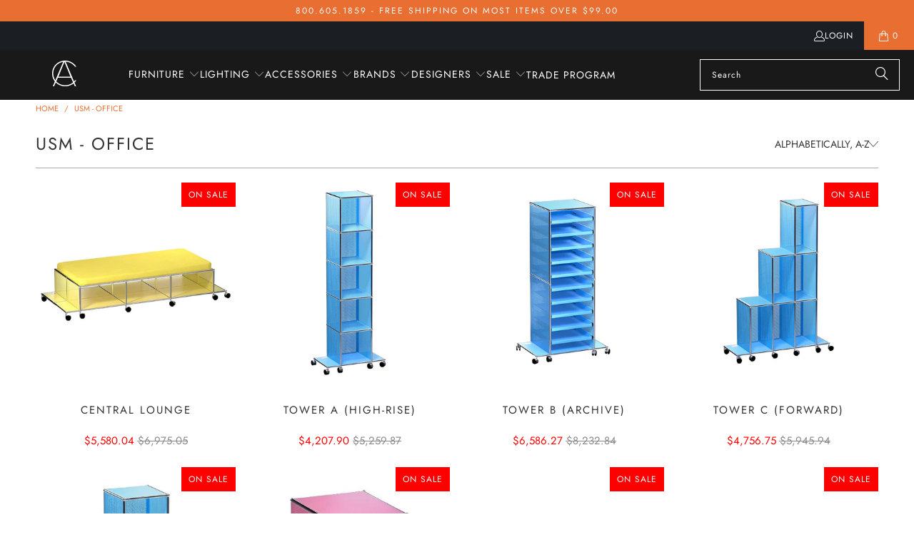

--- FILE ---
content_type: text/html; charset=utf-8
request_url: https://camodernhome.com/collections/usm-office
body_size: 57490
content:
<!doctype html>
<html class="no-js no-touch" lang="en">
  <head>
    <script>
      window.Store = window.Store || {};
      window.Store.id = 2023990;
    </script>
    <meta charset="utf-8">
    <meta http-equiv="cleartype" content="on">
    
    
      <meta name="robots" content="index,follow">
    

    <!-- Mobile Specific Metas -->
    <meta name="HandheldFriendly" content="True">
    <meta name="MobileOptimized" content="320">
    <meta name="viewport" content="width=device-width,initial-scale=1">
    <meta name="theme-color" content="#ffffff">

    
    <title>
      USM - Office - CA Modern Home
    </title>

    
      <meta
        name="description"
        content="Renowned Swiss manufacturer of modular furniture for the home and office. USM is widely celebrated as a design classic and included in the permanent collection of the MOMA and the Cooper-Hewett National Design Museum."
      >
    

    <!-- Preconnect Domains -->
    <link rel="preconnect" href="https://fonts.shopifycdn.com">
    <link rel="preconnect" href="https://cdn.shopify.com">
    <link rel="preconnect" href="https://cdn.shopifycloud.com">
    <link rel="preconnect" href="https://v.shopify.com" />
    <link rel="preconnect" href="https://cdn.shopifycloud.com" />
    <link rel="preconnect" href="https://monorail-edge.shopifysvc.com"> 

    <!-- fallback for browsers that don't support preconnect -->
    <link rel="dns-prefetch" href="https://fonts.shopifycdn.com" />
    <link rel="dns-prefetch" href="https://cdn.shopify.com" />
    <link rel="dns-prefetch" href="https://v.shopify.com" />
    <link rel="dns-prefetch" href="https://cdn.shopifycloud.com" />
    <link rel="dns-prefetch" href="https://monorail-edge.shopifysvc.com">
    <link rel="dns-prefetch" href="https://www.youtube.com">
    <link rel="dns-prefetch" href="https://vimeo.com">

    <!-- Preload Assets -->
    <link href="//camodernhome.com/cdn/shop/t/122/assets/jquery.min.js?v=147293088974801289311748541751" as="script" rel="preload">
    <link rel="preload" href="//camodernhome.com/cdn/shop/t/122/assets/fancybox.css?v=19278034316635137701748541751" as="style">
    <link rel="preload" href="//camodernhome.com/cdn/shop/t/122/assets/styles.css?v=160014340663686201541762467682" as="style">
    <link rel="preload" href="//camodernhome.com/cdn/shop/t/122/assets/custom.css?v=36402312858122198401750918578" as="style">
    <link rel="preload" href="//camodernhome.com/cdn/shop/t/122/assets/slick-theme.min.css?v=10541884051976483521748541751" as="style">
    <link rel="preload" href="//camodernhome.com/cdn/shop/t/122/assets/slick.min.css?v=105347522073496785561748541751" as="style">
    
    
    <link rel="preload" href="//camodernhome.com/cdn/shop/t/122/assets/vendors.js?v=23837260021982818931748541751" as="script">
    <link rel="preload" href="//camodernhome.com/cdn/shop/t/122/assets/slick.min.js?v=71779134894361685811748541751" as="script">
    <link rel="preload" href="//camodernhome.com/cdn/shop/t/122/assets/readmore.min.js?v=26690343673922587331748541751" as="script" />
    <link rel="preload" href="//camodernhome.com/cdn/shop/t/122/assets/skrollr.min.js?v=61641646655174408581748541751" as="script" />
    <link rel="preload" href="//camodernhome.com/cdn/shop/t/122/assets/utilities.js?v=108031718394574071651748541751" as="script">
    <link rel="preload" href="//camodernhome.com/cdn/shop/t/122/assets/sections.js?v=142773845475622961741748541751" as="script">
    <link rel="preload" href="//camodernhome.com/cdn/shop/t/122/assets/app.js?v=79436949454736231061748590226" as="script">
    
    <link rel="preload" href="//camodernhome.com/cdn/shopifycloud/storefront/assets/themes_support/option_selection-b017cd28.js" as="script" />
    <link rel="preload" href="//camodernhome.com/cdn/shop/t/122/assets/custom.js?v=79739823787616402751748597438" as="script" />
    

    <!-- Stylesheet for Fancybox library -->
    <link rel="stylesheet" href="//camodernhome.com/cdn/shop/t/122/assets/fancybox.css?v=19278034316635137701748541751" type="text/css" media="all" defer>

    <!-- Stylesheets for Turbo -->
    <link href="//camodernhome.com/cdn/shop/t/122/assets/styles.css?v=160014340663686201541762467682" rel="stylesheet" type="text/css" media="all" />
    <link href="//camodernhome.com/cdn/shop/t/122/assets/custom.css?v=36402312858122198401750918578" rel="stylesheet" type="text/css" media="all" />

    <!-- Icons -->
    
      <link rel="shortcut icon" type="image/x-icon" href="//camodernhome.com/cdn/shop/files/favicon_180x180.png?v=1614249147">
      <link rel="apple-touch-icon" href="//camodernhome.com/cdn/shop/files/favicon_180x180.png?v=1614249147">
      <link rel="apple-touch-icon" sizes="57x57" href="//camodernhome.com/cdn/shop/files/favicon_57x57.png?v=1614249147">
      <link rel="apple-touch-icon" sizes="60x60" href="//camodernhome.com/cdn/shop/files/favicon_60x60.png?v=1614249147">
      <link rel="apple-touch-icon" sizes="72x72" href="//camodernhome.com/cdn/shop/files/favicon_72x72.png?v=1614249147">
      <link rel="apple-touch-icon" sizes="76x76" href="//camodernhome.com/cdn/shop/files/favicon_76x76.png?v=1614249147">
      <link rel="apple-touch-icon" sizes="114x114" href="//camodernhome.com/cdn/shop/files/favicon_114x114.png?v=1614249147">
      <link rel="apple-touch-icon" sizes="180x180" href="//camodernhome.com/cdn/shop/files/favicon_180x180.png?v=1614249147">
      <link rel="apple-touch-icon" sizes="228x228" href="//camodernhome.com/cdn/shop/files/favicon_228x228.png?v=1614249147">
    
<link rel="canonical" href="https://camodernhome.com/collections/usm-office">

    

    
      <script type="text/javascript" src="/services/javascripts/currencies.js" data-no-instant></script>
    

    

    
    <script>
      window.PXUTheme = window.PXUTheme || {};
      window.PXUTheme.version = '9.4.0';
      window.PXUTheme.name = 'Turbo';
    </script>
    

    
<template id="price-ui">
<span class="price " data-price></span><span class="compare-at-price" data-compare-at-price></span><span class="unit-pricing" data-unit-pricing></span></template>
    <template id="price-ui-badge">
<div class="price-ui-badge__sticker price-ui-badge__sticker--">
    <span class="price-ui-badge__sticker-text" data-badge></span>
  </div></template>

    <template id="price-ui__price">
<span class="money" data-price></span></template>
    <template id="price-ui__price-range">
<span class="price-min" data-price-min><span class="money" data-price></span></span> - 
<span class="price-max" data-price-max><span class="money" data-price></span></span></template>
    <template id="price-ui__unit-pricing">
<span class="unit-quantity" data-unit-quantity></span> | 
<span class="unit-price" data-unit-price><span class="money" data-price></span></span> / 
<span class="unit-measurement" data-unit-measurement></span></template>
    <template id="price-ui-badge__percent-savings-range">Save up to 
<span data-price-percent></span>%</template>
    <template id="price-ui-badge__percent-savings">Save 
<span data-price-percent></span>%</template>
    <template id="price-ui-badge__price-savings-range">Save up to 
<span class="money" data-price></span></template>
    <template id="price-ui-badge__price-savings">Save 
<span class="money" data-price></span></template>
    <template id="price-ui-badge__on-sale">On Sale</template>
    <template id="price-ui-badge__sold-out">Sold out</template>
    <template id="price-ui-badge__in-stock">In stock</template>
    

    <script>
      
window.PXUTheme = window.PXUTheme || {};


window.PXUTheme.theme_settings = {};
window.PXUTheme.currency = {};
window.PXUTheme.routes = window.PXUTheme.routes || {};


window.PXUTheme.theme_settings.display_tos_checkbox = false;
window.PXUTheme.theme_settings.go_to_checkout = false;
window.PXUTheme.theme_settings.cart_action = "redirect_cart";
window.PXUTheme.theme_settings.cart_shipping_calculator = true;


window.PXUTheme.theme_settings.collection_swatches = false;
window.PXUTheme.theme_settings.collection_secondary_image = false;


window.PXUTheme.currency.show_multiple_currencies = false;
window.PXUTheme.currency.shop_currency = "USD";
window.PXUTheme.currency.default_currency = "USD";
window.PXUTheme.currency.display_format = "money_format";
window.PXUTheme.currency.money_format = "${{amount}}";
window.PXUTheme.currency.money_format_no_currency = "${{amount}}";
window.PXUTheme.currency.money_format_currency = "${{amount}} USD";
window.PXUTheme.currency.native_multi_currency = false;
window.PXUTheme.currency.iso_code = "USD";
window.PXUTheme.currency.symbol = "$";


window.PXUTheme.theme_settings.display_inventory_left = true;
window.PXUTheme.theme_settings.inventory_threshold = 100;
window.PXUTheme.theme_settings.limit_quantity = true;


window.PXUTheme.theme_settings.menu_position = null;


window.PXUTheme.theme_settings.newsletter_popup = false;
window.PXUTheme.theme_settings.newsletter_popup_days = "14";
window.PXUTheme.theme_settings.newsletter_popup_mobile = false;
window.PXUTheme.theme_settings.newsletter_popup_seconds = 16;


window.PXUTheme.theme_settings.pagination_type = "infinite_scroll";


window.PXUTheme.theme_settings.enable_shopify_collection_badges = false;
window.PXUTheme.theme_settings.quick_shop_thumbnail_position = null;
window.PXUTheme.theme_settings.product_form_style = "select";
window.PXUTheme.theme_settings.sale_banner_enabled = true;
window.PXUTheme.theme_settings.display_savings = true;
window.PXUTheme.theme_settings.display_sold_out_price = false;
window.PXUTheme.theme_settings.free_text = "Free";
window.PXUTheme.theme_settings.video_looping = null;
window.PXUTheme.theme_settings.quick_shop_style = "popup";
window.PXUTheme.theme_settings.hover_enabled = false;


window.PXUTheme.routes.cart_url = "/cart";
window.PXUTheme.routes.cart_update_url = "/cart/update";
window.PXUTheme.routes.root_url = "/";
window.PXUTheme.routes.search_url = "/search";
window.PXUTheme.routes.all_products_collection_url = "/collections/all";
window.PXUTheme.routes.product_recommendations_url = "/recommendations/products";
window.PXUTheme.routes.predictive_search_url = "/search/suggest";


window.PXUTheme.theme_settings.image_loading_style = "blur-up";


window.PXUTheme.theme_settings.enable_autocomplete = true;


window.PXUTheme.theme_settings.page_dots_enabled = false;
window.PXUTheme.theme_settings.slideshow_arrow_size = "light";


window.PXUTheme.theme_settings.quick_shop_enabled = true;


window.PXUTheme.translation = {};


window.PXUTheme.translation.agree_to_terms_warning = "You must agree with the terms and conditions to checkout.";
window.PXUTheme.translation.one_item_left = "item in stock";
window.PXUTheme.translation.items_left_text = "items in stock";
window.PXUTheme.translation.cart_savings_text = "Total Savings";
window.PXUTheme.translation.cart_discount_text = "Discount";
window.PXUTheme.translation.cart_subtotal_text = "Subtotal";
window.PXUTheme.translation.cart_remove_text = "Remove";
window.PXUTheme.translation.cart_free_text = "Free";


window.PXUTheme.translation.newsletter_success_text = "Thank you for joining our mailing list!";


window.PXUTheme.translation.notify_email = "Enter your email address...";
window.PXUTheme.translation.notify_email_value = "Translation missing: en.contact.fields.email";
window.PXUTheme.translation.notify_email_send = "Send";
window.PXUTheme.translation.notify_message_first = "Please notify me when ";
window.PXUTheme.translation.notify_message_last = " becomes available - ";
window.PXUTheme.translation.notify_success_text = "Thanks! We will notify you when this product becomes available!";


window.PXUTheme.translation.add_to_cart = "Add to Cart";
window.PXUTheme.translation.coming_soon_text = "Coming Soon";
window.PXUTheme.translation.sold_out_text = "Sold Out";
window.PXUTheme.translation.sale_text = "Sale";
window.PXUTheme.translation.savings_text = "You Save";
window.PXUTheme.translation.from_text = "from";
window.PXUTheme.translation.new_text = "New";
window.PXUTheme.translation.pre_order_text = "Pre-Order";
window.PXUTheme.translation.unavailable_text = "Unavailable";


window.PXUTheme.translation.all_results = "View all results";
window.PXUTheme.translation.no_results = "Sorry, no results!";


window.PXUTheme.media_queries = {};
window.PXUTheme.media_queries.small = window.matchMedia( "(max-width: 480px)" );
window.PXUTheme.media_queries.medium = window.matchMedia( "(max-width: 798px)" );
window.PXUTheme.media_queries.large = window.matchMedia( "(min-width: 799px)" );
window.PXUTheme.media_queries.larger = window.matchMedia( "(min-width: 960px)" );
window.PXUTheme.media_queries.xlarge = window.matchMedia( "(min-width: 1200px)" );
window.PXUTheme.media_queries.ie10 = window.matchMedia( "all and (-ms-high-contrast: none), (-ms-high-contrast: active)" );
window.PXUTheme.media_queries.tablet = window.matchMedia( "only screen and (min-width: 799px) and (max-width: 1024px)" );
window.PXUTheme.media_queries.mobile_and_tablet = window.matchMedia( "(max-width: 1024px)" );
    </script>

    
    
    <script src="https://ajax.googleapis.com/ajax/libs/jquery/3.7.1/jquery.min.js"></script>
    
    
      <script src="//camodernhome.com/cdn/shop/t/122/assets/instantclick.min.js?v=20092422000980684151748541751" data-no-instant defer></script>

      <script data-no-instant>
        window.addEventListener('DOMContentLoaded', function() {

          function inIframe() {
            try {
              return window.self !== window.top;
            } catch (e) {
              return true;
            }
          }

          if (!inIframe()){
            InstantClick.on('change', function() {

              $('head script[src*="shopify"]').each(function() {
                var script = document.createElement('script');
                script.type = 'text/javascript';
                script.src = $(this).attr('src');

                $('body').append(script);
              });

              $('body').removeClass('fancybox-active');
              $.fancybox.destroy();

              InstantClick.init();

            });
          }
        });
      </script>
    

    <script>
      
    </script>
      <script>window.performance && window.performance.mark && window.performance.mark('shopify.content_for_header.start');</script><meta name="google-site-verification" content="Is7NSBoZi2JYX9Yo1jQDV0T1IRj4KLTHPjCYDOjlLpQ">
<meta id="shopify-digital-wallet" name="shopify-digital-wallet" content="/2023990/digital_wallets/dialog">
<meta name="shopify-checkout-api-token" content="14ce40581b7c593004724e95aa45bbb0">
<link rel="alternate" type="application/atom+xml" title="Feed" href="/collections/usm-office.atom" />
<link rel="next" href="/collections/usm-office?page=2">
<link rel="alternate" type="application/json+oembed" href="https://camodernhome.com/collections/usm-office.oembed">
<script async="async" data-src="/checkouts/internal/preloads.js?locale=en-US"></script>
<script id="apple-pay-shop-capabilities" type="application/json">{"shopId":2023990,"countryCode":"US","currencyCode":"USD","merchantCapabilities":["supports3DS"],"merchantId":"gid:\/\/shopify\/Shop\/2023990","merchantName":"CA Modern Home","requiredBillingContactFields":["postalAddress","email","phone"],"requiredShippingContactFields":["postalAddress","email","phone"],"shippingType":"shipping","supportedNetworks":["visa","masterCard","amex","discover","elo","jcb"],"total":{"type":"pending","label":"CA Modern Home","amount":"1.00"},"shopifyPaymentsEnabled":true,"supportsSubscriptions":true}</script>
<script id="shopify-features" type="application/json">{"accessToken":"14ce40581b7c593004724e95aa45bbb0","betas":["rich-media-storefront-analytics"],"domain":"camodernhome.com","predictiveSearch":true,"shopId":2023990,"locale":"en"}</script>
<script>var Shopify = Shopify || {};
Shopify.shop = "circleartonline-com.myshopify.com";
Shopify.locale = "en";
Shopify.currency = {"active":"USD","rate":"1.0"};
Shopify.country = "US";
Shopify.theme = {"name":"Live-Copy-Fixing--More-Issues","id":126816649262,"schema_name":"Turbo","schema_version":"9.4.0","theme_store_id":null,"role":"main"};
Shopify.theme.handle = "null";
Shopify.theme.style = {"id":null,"handle":null};
Shopify.cdnHost = "camodernhome.com/cdn";
Shopify.routes = Shopify.routes || {};
Shopify.routes.root = "/";</script>
<script type="module">!function(o){(o.Shopify=o.Shopify||{}).modules=!0}(window);</script>
<script>!function(o){function n(){var o=[];function n(){o.push(Array.prototype.slice.apply(arguments))}return n.q=o,n}var t=o.Shopify=o.Shopify||{};t.loadFeatures=n(),t.autoloadFeatures=n()}(window);</script>
<script id="shop-js-analytics" type="application/json">{"pageType":"collection"}</script>
<script type="lazyload2" async type="module" data-src="//camodernhome.com/cdn/shopifycloud/shop-js/modules/v2/client.init-shop-cart-sync_DRRuZ9Jb.en.esm.js"></script>
<script type="lazyload2" async type="module" data-src="//camodernhome.com/cdn/shopifycloud/shop-js/modules/v2/chunk.common_Bq80O0pE.esm.js"></script>
<script type="module">
  await import("//camodernhome.com/cdn/shopifycloud/shop-js/modules/v2/client.init-shop-cart-sync_DRRuZ9Jb.en.esm.js");
await import("//camodernhome.com/cdn/shopifycloud/shop-js/modules/v2/chunk.common_Bq80O0pE.esm.js");

  window.Shopify.SignInWithShop?.initShopCartSync?.({"fedCMEnabled":true,"windoidEnabled":true});

</script>
<script>(function() {
  var isLoaded = false;
  function asyncLoad() {
    if (isLoaded) return;
    isLoaded = true;
    var urls = ["https:\/\/accessibly.app\/public\/widget\/run.js?shop=circleartonline-com.myshopify.com","https:\/\/depo.sidepanda.com\/popups-subscription.js?shop=circleartonline-com.myshopify.com"];
    for (var i = 0; i < urls.length; i++) {
      var s = document.createElement('script');
      s.type = 'text/javascript';
      s.async = true;
      s.src = urls[i];
      var x = document.getElementsByTagName('script')[0];
      x.parentNode.insertBefore(s, x);
    }
  };
  if(window.attachEvent) {
    window.attachEvent('onload', asyncLoad);
  } else {
    window.addEventListener('asyncLazyLoad', asyncLoad, false);
  }
})();</script>
<script id="__st">var __st={"a":2023990,"offset":-18000,"reqid":"1c4eb12d-01a3-4cfc-9385-fff967b5892f-1763729873","pageurl":"camodernhome.com\/collections\/usm-office","u":"1568ad4e8551","p":"collection","rtyp":"collection","rid":331506119};</script>
<script>window.ShopifyPaypalV4VisibilityTracking = true;</script>
<script id="captcha-bootstrap">!function(){'use strict';const t='contact',e='account',n='new_comment',o=[[t,t],['blogs',n],['comments',n],[t,'customer']],c=[[e,'customer_login'],[e,'guest_login'],[e,'recover_customer_password'],[e,'create_customer']],r=t=>t.map((([t,e])=>`form[action*='/${t}']:not([data-nocaptcha='true']) input[name='form_type'][value='${e}']`)).join(','),a=t=>()=>t?[...document.querySelectorAll(t)].map((t=>t.form)):[];function s(){const t=[...o],e=r(t);return a(e)}const i='password',u='form_key',d=['recaptcha-v3-token','g-recaptcha-response','h-captcha-response',i],f=()=>{try{return window.sessionStorage}catch{return}},m='__shopify_v',_=t=>t.elements[u];function p(t,e,n=!1){try{const o=window.sessionStorage,c=JSON.parse(o.getItem(e)),{data:r}=function(t){const{data:e,action:n}=t;return t[m]||n?{data:e,action:n}:{data:t,action:n}}(c);for(const[e,n]of Object.entries(r))t.elements[e]&&(t.elements[e].value=n);n&&o.removeItem(e)}catch(o){console.error('form repopulation failed',{error:o})}}const l='form_type',E='cptcha';function T(t){t.dataset[E]=!0}const w=window,h=w.document,L='Shopify',v='ce_forms',y='captcha';let A=!1;((t,e)=>{const n=(g='f06e6c50-85a8-45c8-87d0-21a2b65856fe',I='https://cdn.shopify.com/shopifycloud/storefront-forms-hcaptcha/ce_storefront_forms_captcha_hcaptcha.v1.5.2.iife.js',D={infoText:'Protected by hCaptcha',privacyText:'Privacy',termsText:'Terms'},(t,e,n)=>{const o=w[L][v],c=o.bindForm;if(c)return c(t,g,e,D).then(n);var r;o.q.push([[t,g,e,D],n]),r=I,A||(h.body.append(Object.assign(h.createElement('script'),{id:'captcha-provider',async:!0,src:r})),A=!0)});var g,I,D;w[L]=w[L]||{},w[L][v]=w[L][v]||{},w[L][v].q=[],w[L][y]=w[L][y]||{},w[L][y].protect=function(t,e){n(t,void 0,e),T(t)},Object.freeze(w[L][y]),function(t,e,n,w,h,L){const[v,y,A,g]=function(t,e,n){const i=e?o:[],u=t?c:[],d=[...i,...u],f=r(d),m=r(i),_=r(d.filter((([t,e])=>n.includes(e))));return[a(f),a(m),a(_),s()]}(w,h,L),I=t=>{const e=t.target;return e instanceof HTMLFormElement?e:e&&e.form},D=t=>v().includes(t);t.addEventListener('submit',(t=>{const e=I(t);if(!e)return;const n=D(e)&&!e.dataset.hcaptchaBound&&!e.dataset.recaptchaBound,o=_(e),c=g().includes(e)&&(!o||!o.value);(n||c)&&t.preventDefault(),c&&!n&&(function(t){try{if(!f())return;!function(t){const e=f();if(!e)return;const n=_(t);if(!n)return;const o=n.value;o&&e.removeItem(o)}(t);const e=Array.from(Array(32),(()=>Math.random().toString(36)[2])).join('');!function(t,e){_(t)||t.append(Object.assign(document.createElement('input'),{type:'hidden',name:u})),t.elements[u].value=e}(t,e),function(t,e){const n=f();if(!n)return;const o=[...t.querySelectorAll(`input[type='${i}']`)].map((({name:t})=>t)),c=[...d,...o],r={};for(const[a,s]of new FormData(t).entries())c.includes(a)||(r[a]=s);n.setItem(e,JSON.stringify({[m]:1,action:t.action,data:r}))}(t,e)}catch(e){console.error('failed to persist form',e)}}(e),e.submit())}));const S=(t,e)=>{t&&!t.dataset[E]&&(n(t,e.some((e=>e===t))),T(t))};for(const o of['focusin','change'])t.addEventListener(o,(t=>{const e=I(t);D(e)&&S(e,y())}));const B=e.get('form_key'),M=e.get(l),P=B&&M;t.addEventListener('DOMContentLoaded2',(()=>{const t=y();if(P)for(const e of t)e.elements[l].value===M&&p(e,B);[...new Set([...A(),...v().filter((t=>'true'===t.dataset.shopifyCaptcha))])].forEach((e=>S(e,t)))}))}(h,new URLSearchParams(w.location.search),n,t,e,['guest_login'])})(!0,!0)}();</script>
<script integrity="sha256-52AcMU7V7pcBOXWImdc/TAGTFKeNjmkeM1Pvks/DTgc=" data-source-attribution="shopify.loadfeatures" type="lazyload2" data-src="//camodernhome.com/cdn/shopifycloud/storefront/assets/storefront/load_feature-81c60534.js" crossorigin="anonymous"></script>
<script data-source-attribution="shopify.dynamic_checkout.dynamic.init">var Shopify=Shopify||{};Shopify.PaymentButton=Shopify.PaymentButton||{isStorefrontPortableWallets:!0,init:function(){window.Shopify.PaymentButton.init=function(){};var t=document.createElement("script");t.src="https://camodernhome.com/cdn/shopifycloud/portable-wallets/latest/portable-wallets.en.js",t.type="module",document.head.appendChild(t)}};
</script>
<script data-source-attribution="shopify.dynamic_checkout.buyer_consent">
  function portableWalletsHideBuyerConsent(e){var t=document.getElementById("shopify-buyer-consent"),n=document.getElementById("shopify-subscription-policy-button");t&&n&&(t.classList.add("hidden"),t.setAttribute("aria-hidden","true"),n.removeEventListener("click",e))}function portableWalletsShowBuyerConsent(e){var t=document.getElementById("shopify-buyer-consent"),n=document.getElementById("shopify-subscription-policy-button");t&&n&&(t.classList.remove("hidden"),t.removeAttribute("aria-hidden"),n.addEventListener("click",e))}window.Shopify?.PaymentButton&&(window.Shopify.PaymentButton.hideBuyerConsent=portableWalletsHideBuyerConsent,window.Shopify.PaymentButton.showBuyerConsent=portableWalletsShowBuyerConsent);
</script>
<script data-source-attribution="shopify.dynamic_checkout.cart.bootstrap">document.addEventListener("DOMContentLoaded2",(function(){function t(){return document.querySelector("shopify-accelerated-checkout-cart, shopify-accelerated-checkout")}if(t())Shopify.PaymentButton.init();else{new MutationObserver((function(e,n){t()&&(Shopify.PaymentButton.init(),n.disconnect())})).observe(document.body,{childList:!0,subtree:!0})}}));
</script>
<link id="shopify-accelerated-checkout-styles" rel="stylesheet" media="screen" href="https://camodernhome.com/cdn/shopifycloud/portable-wallets/latest/accelerated-checkout-backwards-compat.css" crossorigin="anonymous">
<style id="shopify-accelerated-checkout-cart">
        #shopify-buyer-consent {
  margin-top: 1em;
  display: inline-block;
  width: 100%;
}

#shopify-buyer-consent.hidden {
  display: none;
}

#shopify-subscription-policy-button {
  background: none;
  border: none;
  padding: 0;
  text-decoration: underline;
  font-size: inherit;
  cursor: pointer;
}

#shopify-subscription-policy-button::before {
  box-shadow: none;
}

      </style>

<script>window.performance && window.performance.mark && window.performance.mark('shopify.content_for_header.end');</script>
<script src="//camodernhome.com/cdn/shop/t/122/assets/jquery.min.js?v=147293088974801289311748541751" defer></script>
<script>
    window.BOLD = window.BOLD || {};
        window.BOLD.options = window.BOLD.options || {};
        window.BOLD.options.settings = window.BOLD.options.settings || {};
        window.BOLD.options.settings.v1_variant_mode = window.BOLD.options.settings.v1_variant_mode || true;
        window.BOLD.options.settings.hybrid_fix_auto_insert_inputs =
        window.BOLD.options.settings.hybrid_fix_auto_insert_inputs || true;
</script>

<script>window.BOLD = window.BOLD || {};
    window.BOLD.common = window.BOLD.common || {};
    window.BOLD.common.Shopify = window.BOLD.common.Shopify || {};
    window.BOLD.common.Shopify.shop = {
      domain: 'camodernhome.com',
      permanent_domain: 'circleartonline-com.myshopify.com',
      url: 'https://camodernhome.com',
      secure_url: 'https://camodernhome.com',money_format: "${{amount}}",currency: "USD"
    };
    window.BOLD.common.Shopify.customer = {
      id: null,
      tags: null,
    };
    window.BOLD.common.Shopify.cart = {"note":null,"attributes":{},"original_total_price":0,"total_price":0,"total_discount":0,"total_weight":0.0,"item_count":0,"items":[],"requires_shipping":false,"currency":"USD","items_subtotal_price":0,"cart_level_discount_applications":[],"checkout_charge_amount":0};
    window.BOLD.common.template = 'collection';window.BOLD.common.Shopify.formatMoney = function(money, format) {
        function n(t, e) {
            return "undefined" == typeof t ? e : t
        }
        function r(t, e, r, i) {
            if (e = n(e, 2),
                r = n(r, ","),
                i = n(i, "."),
            isNaN(t) || null == t)
                return 0;
            t = (t / 100).toFixed(e);
            var o = t.split(".")
                , a = o[0].replace(/(\d)(?=(\d\d\d)+(?!\d))/g, "$1" + r)
                , s = o[1] ? i + o[1] : "";
            return a + s
        }
        "string" == typeof money && (money = money.replace(".", ""));
        var i = ""
            , o = /\{\{\s*(\w+)\s*\}\}/
            , a = format || window.BOLD.common.Shopify.shop.money_format || window.Shopify.money_format || "$ {{ amount }}";
        switch (a.match(o)[1]) {
            case "amount":
                i = r(money, 2, ",", ".");
                break;
            case "amount_no_decimals":
                i = r(money, 0, ",", ".");
                break;
            case "amount_with_comma_separator":
                i = r(money, 2, ".", ",");
                break;
            case "amount_no_decimals_with_comma_separator":
                i = r(money, 0, ".", ",");
                break;
            case "amount_with_space_separator":
                i = r(money, 2, " ", ",");
                break;
            case "amount_no_decimals_with_space_separator":
                i = r(money, 0, " ", ",");
                break;
            case "amount_with_apostrophe_separator":
                i = r(money, 2, "'", ".");
                break;
        }
        return a.replace(o, i);
    };
    window.BOLD.common.Shopify.saveProduct = function (handle, product) {
      if (typeof handle === 'string' && typeof window.BOLD.common.Shopify.products[handle] === 'undefined') {
        if (typeof product === 'number') {
          window.BOLD.common.Shopify.handles[product] = handle;
          product = { id: product };
        }
        window.BOLD.common.Shopify.products[handle] = product;
      }
    };
    window.BOLD.common.Shopify.saveVariant = function (variant_id, variant) {
      if (typeof variant_id === 'number' && typeof window.BOLD.common.Shopify.variants[variant_id] === 'undefined') {
        window.BOLD.common.Shopify.variants[variant_id] = variant;
      }
    };window.BOLD.common.Shopify.products = window.BOLD.common.Shopify.products || {};
    window.BOLD.common.Shopify.variants = window.BOLD.common.Shopify.variants || {};
    window.BOLD.common.Shopify.handles = window.BOLD.common.Shopify.handles || {};window.BOLD.common.Shopify.saveProduct(null, null);window.BOLD.apps_installed = {"Product Options":2} || {};window.BOLD.common.Shopify.saveProduct("central-lounge", 6875890679854);window.BOLD.common.Shopify.saveVariant(40295773929518, { product_id: 6875890679854, product_handle: "central-lounge", price: 558004, group_id: '', csp_metafield: {}});window.BOLD.common.Shopify.saveVariant(40295773962286, { product_id: 6875890679854, product_handle: "central-lounge", price: 558004, group_id: '', csp_metafield: {}});window.BOLD.common.Shopify.saveVariant(40295773995054, { product_id: 6875890679854, product_handle: "central-lounge", price: 558004, group_id: '', csp_metafield: {}});window.BOLD.common.Shopify.saveProduct("tower-a-high-rise", 6875911815214);window.BOLD.common.Shopify.saveVariant(40295894155310, { product_id: 6875911815214, product_handle: "tower-a-high-rise", price: 420790, group_id: '', csp_metafield: {}});window.BOLD.common.Shopify.saveVariant(40295894188078, { product_id: 6875911815214, product_handle: "tower-a-high-rise", price: 420790, group_id: '', csp_metafield: {}});window.BOLD.common.Shopify.saveVariant(40295894253614, { product_id: 6875911815214, product_handle: "tower-a-high-rise", price: 420790, group_id: '', csp_metafield: {}});window.BOLD.common.Shopify.saveProduct("tower-b-archive", 6875916927022);window.BOLD.common.Shopify.saveVariant(40295918665774, { product_id: 6875916927022, product_handle: "tower-b-archive", price: 658627, group_id: '', csp_metafield: {}});window.BOLD.common.Shopify.saveVariant(40295918698542, { product_id: 6875916927022, product_handle: "tower-b-archive", price: 658627, group_id: '', csp_metafield: {}});window.BOLD.common.Shopify.saveVariant(40295918731310, { product_id: 6875916927022, product_handle: "tower-b-archive", price: 658627, group_id: '', csp_metafield: {}});window.BOLD.common.Shopify.saveProduct("tower-c-forward", 6875919581230);window.BOLD.common.Shopify.saveVariant(40295931281454, { product_id: 6875919581230, product_handle: "tower-c-forward", price: 475675, group_id: '', csp_metafield: {}});window.BOLD.common.Shopify.saveVariant(40295931215918, { product_id: 6875919581230, product_handle: "tower-c-forward", price: 475675, group_id: '', csp_metafield: {}});window.BOLD.common.Shopify.saveVariant(40295931248686, { product_id: 6875919581230, product_handle: "tower-c-forward", price: 475675, group_id: '', csp_metafield: {}});window.BOLD.common.Shopify.saveProduct("tower-d-low-rise", 6875921285166);window.BOLD.common.Shopify.saveVariant(40295937900590, { product_id: 6875921285166, product_handle: "tower-d-low-rise", price: 274428, group_id: '', csp_metafield: {}});window.BOLD.common.Shopify.saveVariant(40295937867822, { product_id: 6875921285166, product_handle: "tower-d-low-rise", price: 274428, group_id: '', csp_metafield: {}});window.BOLD.common.Shopify.saveVariant(40295937933358, { product_id: 6875921285166, product_handle: "tower-d-low-rise", price: 274428, group_id: '', csp_metafield: {}});window.BOLD.common.Shopify.saveProduct("tower-e-depot", 6875922923566);window.BOLD.common.Shopify.saveVariant(40295943340078, { product_id: 6875922923566, product_handle: "tower-e-depot", price: 402494, group_id: '', csp_metafield: {}});window.BOLD.common.Shopify.saveVariant(40295943307310, { product_id: 6875922923566, product_handle: "tower-e-depot", price: 402494, group_id: '', csp_metafield: {}});window.BOLD.common.Shopify.saveVariant(40295943372846, { product_id: 6875922923566, product_handle: "tower-e-depot", price: 402494, group_id: '', csp_metafield: {}});window.BOLD.common.Shopify.saveProduct("6-compartments-3-open-3-closed-1-6", 6663641333806);window.BOLD.common.Shopify.saveVariant(39462235013166, { product_id: 6663641333806, product_handle: "6-compartments-3-open-3-closed-1-6", price: 381126, group_id: '', csp_metafield: {}});window.BOLD.common.Shopify.saveVariant(39462235045934, { product_id: 6663641333806, product_handle: "6-compartments-3-open-3-closed-1-6", price: 381126, group_id: '', csp_metafield: {}});window.BOLD.common.Shopify.saveVariant(39462235078702, { product_id: 6663641333806, product_handle: "6-compartments-3-open-3-closed-1-6", price: 381126, group_id: '', csp_metafield: {}});window.BOLD.common.Shopify.saveVariant(39462235111470, { product_id: 6663641333806, product_handle: "6-compartments-3-open-3-closed-1-6", price: 381126, group_id: '', csp_metafield: {}});window.BOLD.common.Shopify.saveVariant(39462235144238, { product_id: 6663641333806, product_handle: "6-compartments-3-open-3-closed-1-6", price: 381126, group_id: '', csp_metafield: {}});window.BOLD.common.Shopify.saveVariant(39462235177006, { product_id: 6663641333806, product_handle: "6-compartments-3-open-3-closed-1-6", price: 381126, group_id: '', csp_metafield: {}});window.BOLD.common.Shopify.saveProduct("usm-credenza-6-compartments-1-3", 6663616921646);window.BOLD.common.Shopify.saveVariant(39462219120686, { product_id: 6663616921646, product_handle: "usm-credenza-6-compartments-1-3", price: 423809, group_id: '', csp_metafield: {}});window.BOLD.common.Shopify.saveVariant(39462219153454, { product_id: 6663616921646, product_handle: "usm-credenza-6-compartments-1-3", price: 423809, group_id: '', csp_metafield: {}});window.BOLD.common.Shopify.saveVariant(39462219186222, { product_id: 6663616921646, product_handle: "usm-credenza-6-compartments-1-3", price: 423809, group_id: '', csp_metafield: {}});window.BOLD.common.Shopify.saveVariant(39462219218990, { product_id: 6663616921646, product_handle: "usm-credenza-6-compartments-1-3", price: 423809, group_id: '', csp_metafield: {}});window.BOLD.common.Shopify.saveVariant(39462219251758, { product_id: 6663616921646, product_handle: "usm-credenza-6-compartments-1-3", price: 423809, group_id: '', csp_metafield: {}});window.BOLD.common.Shopify.saveVariant(39462219284526, { product_id: 6663616921646, product_handle: "usm-credenza-6-compartments-1-3", price: 423809, group_id: '', csp_metafield: {}});window.BOLD.common.Shopify.saveProduct("usm-credenza-6-compartments-1-4", 6663624949806);window.BOLD.common.Shopify.saveVariant(39462223773742, { product_id: 6663624949806, product_handle: "usm-credenza-6-compartments-1-4", price: 490952, group_id: '', csp_metafield: {}});window.BOLD.common.Shopify.saveVariant(39462223806510, { product_id: 6663624949806, product_handle: "usm-credenza-6-compartments-1-4", price: 490952, group_id: '', csp_metafield: {}});window.BOLD.common.Shopify.saveVariant(39462223839278, { product_id: 6663624949806, product_handle: "usm-credenza-6-compartments-1-4", price: 490952, group_id: '', csp_metafield: {}});window.BOLD.common.Shopify.saveVariant(39462223872046, { product_id: 6663624949806, product_handle: "usm-credenza-6-compartments-1-4", price: 490952, group_id: '', csp_metafield: {}});window.BOLD.common.Shopify.saveVariant(39462223904814, { product_id: 6663624949806, product_handle: "usm-credenza-6-compartments-1-4", price: 490952, group_id: '', csp_metafield: {}});window.BOLD.common.Shopify.saveVariant(39462223937582, { product_id: 6663624949806, product_handle: "usm-credenza-6-compartments-1-4", price: 490952, group_id: '', csp_metafield: {}});window.BOLD.common.Shopify.saveProduct("credenza-6-compartments-1-5", 6663635370030);window.BOLD.common.Shopify.saveVariant(39462233014318, { product_id: 6663635370030, product_handle: "credenza-6-compartments-1-5", price: 508973, group_id: '', csp_metafield: {}});window.BOLD.common.Shopify.saveVariant(39462233047086, { product_id: 6663635370030, product_handle: "credenza-6-compartments-1-5", price: 508973, group_id: '', csp_metafield: {}});window.BOLD.common.Shopify.saveVariant(39462233079854, { product_id: 6663635370030, product_handle: "credenza-6-compartments-1-5", price: 508973, group_id: '', csp_metafield: {}});window.BOLD.common.Shopify.saveVariant(39462233112622, { product_id: 6663635370030, product_handle: "credenza-6-compartments-1-5", price: 508973, group_id: '', csp_metafield: {}});window.BOLD.common.Shopify.saveVariant(39462233145390, { product_id: 6663635370030, product_handle: "credenza-6-compartments-1-5", price: 508973, group_id: '', csp_metafield: {}});window.BOLD.common.Shopify.saveVariant(39462233178158, { product_id: 6663635370030, product_handle: "credenza-6-compartments-1-5", price: 508973, group_id: '', csp_metafield: {}});window.BOLD.common.Shopify.saveProduct("usm-haller-credenza-c2af", 8059828039);window.BOLD.common.Shopify.saveVariant(25588740167, { product_id: 8059828039, product_handle: "usm-haller-credenza-c2af", price: 390054, group_id: '', csp_metafield: {}});window.BOLD.common.Shopify.saveVariant(25588740231, { product_id: 8059828039, product_handle: "usm-haller-credenza-c2af", price: 390054, group_id: '', csp_metafield: {}});window.BOLD.common.Shopify.saveVariant(25588740295, { product_id: 8059828039, product_handle: "usm-haller-credenza-c2af", price: 390054, group_id: '', csp_metafield: {}});window.BOLD.common.Shopify.saveVariant(25588740423, { product_id: 8059828039, product_handle: "usm-haller-credenza-c2af", price: 390054, group_id: '', csp_metafield: {}});window.BOLD.common.Shopify.saveVariant(25588740487, { product_id: 8059828039, product_handle: "usm-haller-credenza-c2af", price: 390054, group_id: '', csp_metafield: {}});window.BOLD.common.Shopify.saveVariant(29228880691287, { product_id: 8059828039, product_handle: "usm-haller-credenza-c2af", price: 390054, group_id: '', csp_metafield: {}});window.BOLD.common.Shopify.saveVariant(40293969199150, { product_id: 8059828039, product_handle: "usm-haller-credenza-c2af", price: 390054, group_id: '', csp_metafield: {}});window.BOLD.common.Shopify.saveVariant(40293969264686, { product_id: 8059828039, product_handle: "usm-haller-credenza-c2af", price: 390054, group_id: '', csp_metafield: {}});window.BOLD.common.Shopify.saveVariant(40293969297454, { product_id: 8059828039, product_handle: "usm-haller-credenza-c2af", price: 390054, group_id: '', csp_metafield: {}});window.BOLD.common.Shopify.saveVariant(40293969330222, { product_id: 8059828039, product_handle: "usm-haller-credenza-c2af", price: 390054, group_id: '', csp_metafield: {}});window.BOLD.common.Shopify.saveVariant(40293969362990, { product_id: 8059828039, product_handle: "usm-haller-credenza-c2af", price: 390054, group_id: '', csp_metafield: {}});window.BOLD.common.Shopify.saveVariant(40293969395758, { product_id: 8059828039, product_handle: "usm-haller-credenza-c2af", price: 390054, group_id: '', csp_metafield: {}});window.BOLD.common.Shopify.saveVariant(40293969428526, { product_id: 8059828039, product_handle: "usm-haller-credenza-c2af", price: 390054, group_id: '', csp_metafield: {}});window.BOLD.common.Shopify.saveVariant(41072624533550, { product_id: 8059828039, product_handle: "usm-haller-credenza-c2af", price: 390054, group_id: '', csp_metafield: {}});window.BOLD.common.Shopify.saveProduct("usm-haller-credenza-f2", 3521170866263);window.BOLD.common.Shopify.saveVariant(28028018622551, { product_id: 3521170866263, product_handle: "usm-haller-credenza-f2", price: 244566, group_id: '', csp_metafield: {}});window.BOLD.common.Shopify.saveVariant(28028029206615, { product_id: 3521170866263, product_handle: "usm-haller-credenza-f2", price: 244566, group_id: '', csp_metafield: {}});window.BOLD.common.Shopify.saveVariant(28028029239383, { product_id: 3521170866263, product_handle: "usm-haller-credenza-f2", price: 244566, group_id: '', csp_metafield: {}});window.BOLD.common.Shopify.saveVariant(28028029272151, { product_id: 3521170866263, product_handle: "usm-haller-credenza-f2", price: 244566, group_id: '', csp_metafield: {}});window.BOLD.common.Shopify.saveVariant(28028029337687, { product_id: 3521170866263, product_handle: "usm-haller-credenza-f2", price: 244566, group_id: '', csp_metafield: {}});window.BOLD.common.Shopify.saveVariant(29228886360151, { product_id: 3521170866263, product_handle: "usm-haller-credenza-f2", price: 244566, group_id: '', csp_metafield: {}});window.BOLD.common.Shopify.saveVariant(40277013987374, { product_id: 3521170866263, product_handle: "usm-haller-credenza-f2", price: 244566, group_id: '', csp_metafield: {}});window.BOLD.common.Shopify.saveVariant(40277014052910, { product_id: 3521170866263, product_handle: "usm-haller-credenza-f2", price: 244566, group_id: '', csp_metafield: {}});window.BOLD.common.Shopify.saveVariant(40277014085678, { product_id: 3521170866263, product_handle: "usm-haller-credenza-f2", price: 244566, group_id: '', csp_metafield: {}});window.BOLD.common.Shopify.saveVariant(40277014118446, { product_id: 3521170866263, product_handle: "usm-haller-credenza-f2", price: 244566, group_id: '', csp_metafield: {}});window.BOLD.common.Shopify.saveVariant(40277014151214, { product_id: 3521170866263, product_handle: "usm-haller-credenza-f2", price: 244566, group_id: '', csp_metafield: {}});window.BOLD.common.Shopify.saveVariant(40277014183982, { product_id: 3521170866263, product_handle: "usm-haller-credenza-f2", price: 244566, group_id: '', csp_metafield: {}});window.BOLD.common.Shopify.saveVariant(40277014216750, { product_id: 3521170866263, product_handle: "usm-haller-credenza-f2", price: 244566, group_id: '', csp_metafield: {}});window.BOLD.common.Shopify.saveVariant(41072641212462, { product_id: 3521170866263, product_handle: "usm-haller-credenza-f2", price: 244566, group_id: '', csp_metafield: {}});window.BOLD.common.Shopify.saveProduct("usm-haller-custom-desk-unit-a", 6545509777454);window.BOLD.common.Shopify.saveVariant(39280427139118, { product_id: 6545509777454, product_handle: "usm-haller-custom-desk-unit-a", price: 201614, group_id: '', csp_metafield: {}});window.BOLD.common.Shopify.saveVariant(39280427171886, { product_id: 6545509777454, product_handle: "usm-haller-custom-desk-unit-a", price: 201614, group_id: '', csp_metafield: {}});window.BOLD.common.Shopify.saveVariant(39280427204654, { product_id: 6545509777454, product_handle: "usm-haller-custom-desk-unit-a", price: 201614, group_id: '', csp_metafield: {}});window.BOLD.common.Shopify.saveVariant(39280427237422, { product_id: 6545509777454, product_handle: "usm-haller-custom-desk-unit-a", price: 201614, group_id: '', csp_metafield: {}});window.BOLD.common.Shopify.saveVariant(39280427270190, { product_id: 6545509777454, product_handle: "usm-haller-custom-desk-unit-a", price: 201614, group_id: '', csp_metafield: {}});window.BOLD.common.Shopify.saveVariant(39280427302958, { product_id: 6545509777454, product_handle: "usm-haller-custom-desk-unit-a", price: 201614, group_id: '', csp_metafield: {}});window.BOLD.common.Shopify.saveVariant(40293807980590, { product_id: 6545509777454, product_handle: "usm-haller-custom-desk-unit-a", price: 201614, group_id: '', csp_metafield: {}});window.BOLD.common.Shopify.saveVariant(40293808046126, { product_id: 6545509777454, product_handle: "usm-haller-custom-desk-unit-a", price: 201614, group_id: '', csp_metafield: {}});window.BOLD.common.Shopify.saveVariant(40293808078894, { product_id: 6545509777454, product_handle: "usm-haller-custom-desk-unit-a", price: 201614, group_id: '', csp_metafield: {}});window.BOLD.common.Shopify.saveVariant(40293808111662, { product_id: 6545509777454, product_handle: "usm-haller-custom-desk-unit-a", price: 201614, group_id: '', csp_metafield: {}});window.BOLD.common.Shopify.saveVariant(40293808144430, { product_id: 6545509777454, product_handle: "usm-haller-custom-desk-unit-a", price: 201614, group_id: '', csp_metafield: {}});window.BOLD.common.Shopify.saveVariant(40293808177198, { product_id: 6545509777454, product_handle: "usm-haller-custom-desk-unit-a", price: 201614, group_id: '', csp_metafield: {}});window.BOLD.common.Shopify.saveVariant(40293808209966, { product_id: 6545509777454, product_handle: "usm-haller-custom-desk-unit-a", price: 201614, group_id: '', csp_metafield: {}});window.BOLD.common.Shopify.saveVariant(41072651370542, { product_id: 6545509777454, product_handle: "usm-haller-custom-desk-unit-a", price: 201614, group_id: '', csp_metafield: {}});window.BOLD.common.Shopify.saveProduct("usm-haller-custom-desk-unit-du2", 6875846049838);window.BOLD.common.Shopify.saveVariant(40295544029230, { product_id: 6875846049838, product_handle: "usm-haller-custom-desk-unit-du2", price: 271226, group_id: '', csp_metafield: {}});window.BOLD.common.Shopify.saveVariant(40295544061998, { product_id: 6875846049838, product_handle: "usm-haller-custom-desk-unit-du2", price: 271226, group_id: '', csp_metafield: {}});window.BOLD.common.Shopify.saveVariant(40295549009966, { product_id: 6875846049838, product_handle: "usm-haller-custom-desk-unit-du2", price: 271226, group_id: '', csp_metafield: {}});window.BOLD.common.Shopify.saveVariant(40295549042734, { product_id: 6875846049838, product_handle: "usm-haller-custom-desk-unit-du2", price: 271226, group_id: '', csp_metafield: {}});window.BOLD.common.Shopify.saveVariant(40295549075502, { product_id: 6875846049838, product_handle: "usm-haller-custom-desk-unit-du2", price: 271226, group_id: '', csp_metafield: {}});window.BOLD.common.Shopify.saveVariant(40295549108270, { product_id: 6875846049838, product_handle: "usm-haller-custom-desk-unit-du2", price: 271226, group_id: '', csp_metafield: {}});window.BOLD.common.Shopify.saveProduct("usm-haller-desk-2", 7085279412270);window.BOLD.common.Shopify.saveVariant(41069719420974, { product_id: 7085279412270, product_handle: "usm-haller-desk-2", price: 249638, group_id: '', csp_metafield: {}});window.BOLD.common.Shopify.saveVariant(41069719453742, { product_id: 7085279412270, product_handle: "usm-haller-desk-2", price: 249638, group_id: '', csp_metafield: {}});window.BOLD.common.Shopify.saveVariant(41069719486510, { product_id: 7085279412270, product_handle: "usm-haller-desk-2", price: 249638, group_id: '', csp_metafield: {}});window.BOLD.common.Shopify.saveVariant(41069719519278, { product_id: 7085279412270, product_handle: "usm-haller-desk-2", price: 249638, group_id: '', csp_metafield: {}});window.BOLD.common.Shopify.saveVariant(41069719552046, { product_id: 7085279412270, product_handle: "usm-haller-desk-2", price: 249638, group_id: '', csp_metafield: {}});window.BOLD.common.Shopify.saveVariant(41069719584814, { product_id: 7085279412270, product_handle: "usm-haller-desk-2", price: 249638, group_id: '', csp_metafield: {}});window.BOLD.common.Shopify.saveVariant(41069719617582, { product_id: 7085279412270, product_handle: "usm-haller-desk-2", price: 249638, group_id: '', csp_metafield: {}});window.BOLD.common.Shopify.saveVariant(41069719650350, { product_id: 7085279412270, product_handle: "usm-haller-desk-2", price: 249638, group_id: '', csp_metafield: {}});window.BOLD.common.Shopify.saveProduct("usm-haller-desk-60", 7220104069166);window.BOLD.common.Shopify.saveVariant(41636831887406, { product_id: 7220104069166, product_handle: "usm-haller-desk-60", price: 306736, group_id: '', csp_metafield: {}});window.BOLD.common.Shopify.saveVariant(41636831920174, { product_id: 7220104069166, product_handle: "usm-haller-desk-60", price: 306736, group_id: '', csp_metafield: {}});window.BOLD.common.Shopify.saveVariant(41636831952942, { product_id: 7220104069166, product_handle: "usm-haller-desk-60", price: 306736, group_id: '', csp_metafield: {}});window.BOLD.common.Shopify.saveVariant(41636831985710, { product_id: 7220104069166, product_handle: "usm-haller-desk-60", price: 306736, group_id: '', csp_metafield: {}});window.BOLD.common.Shopify.saveVariant(41636832018478, { product_id: 7220104069166, product_handle: "usm-haller-desk-60", price: 306736, group_id: '', csp_metafield: {}});window.BOLD.common.Shopify.saveVariant(41636832051246, { product_id: 7220104069166, product_handle: "usm-haller-desk-60", price: 306736, group_id: '', csp_metafield: {}});window.BOLD.common.Shopify.saveVariant(41636832084014, { product_id: 7220104069166, product_handle: "usm-haller-desk-60", price: 306736, group_id: '', csp_metafield: {}});window.BOLD.common.Shopify.saveVariant(41636832116782, { product_id: 7220104069166, product_handle: "usm-haller-desk-60", price: 306736, group_id: '', csp_metafield: {}});window.BOLD.common.Shopify.saveVariant(41636842799150, { product_id: 7220104069166, product_handle: "usm-haller-desk-60", price: 306736, group_id: '', csp_metafield: {}});window.BOLD.common.Shopify.saveVariant(41636842995758, { product_id: 7220104069166, product_handle: "usm-haller-desk-60", price: 306736, group_id: '', csp_metafield: {}});window.BOLD.common.Shopify.saveVariant(41636843225134, { product_id: 7220104069166, product_handle: "usm-haller-desk-60", price: 306736, group_id: '', csp_metafield: {}});window.BOLD.common.Shopify.saveVariant(41636843683886, { product_id: 7220104069166, product_handle: "usm-haller-desk-60", price: 306736, group_id: '', csp_metafield: {}});window.BOLD.common.Shopify.saveVariant(41636843814958, { product_id: 7220104069166, product_handle: "usm-haller-desk-60", price: 306736, group_id: '', csp_metafield: {}});window.BOLD.common.Shopify.saveVariant(41636843946030, { product_id: 7220104069166, product_handle: "usm-haller-desk-60", price: 306736, group_id: '', csp_metafield: {}});window.BOLD.common.Shopify.saveProduct("usm-pedestal-v", 8066338567);window.BOLD.common.Shopify.saveVariant(25636748295, { product_id: 8066338567, product_handle: "usm-pedestal-v", price: 234091, group_id: '', csp_metafield: {}});window.BOLD.common.Shopify.saveVariant(29229274234967, { product_id: 8066338567, product_handle: "usm-pedestal-v", price: 234091, group_id: '', csp_metafield: {}});window.BOLD.common.Shopify.saveVariant(41477758418990, { product_id: 8066338567, product_handle: "usm-pedestal-v", price: 234091, group_id: '', csp_metafield: {}});window.BOLD.common.Shopify.saveVariant(25636748359, { product_id: 8066338567, product_handle: "usm-pedestal-v", price: 234091, group_id: '', csp_metafield: {}});window.BOLD.common.Shopify.saveVariant(40293798084654, { product_id: 8066338567, product_handle: "usm-pedestal-v", price: 234091, group_id: '', csp_metafield: {}});window.BOLD.common.Shopify.saveVariant(41072830414894, { product_id: 8066338567, product_handle: "usm-pedestal-v", price: 234091, group_id: '', csp_metafield: {}});window.BOLD.common.Shopify.saveVariant(25636748551, { product_id: 8066338567, product_handle: "usm-pedestal-v", price: 234091, group_id: '', csp_metafield: {}});window.BOLD.common.Shopify.saveVariant(25636748231, { product_id: 8066338567, product_handle: "usm-pedestal-v", price: 234091, group_id: '', csp_metafield: {}});window.BOLD.common.Shopify.saveVariant(25636748615, { product_id: 8066338567, product_handle: "usm-pedestal-v", price: 234091, group_id: '', csp_metafield: {}});window.BOLD.common.Shopify.saveProduct("usm-haller-e-lighting-tubes", 6940465725486);window.BOLD.common.Shopify.saveVariant(40569108627502, { product_id: 6940465725486, product_handle: "usm-haller-e-lighting-tubes", price: 7776, group_id: '', csp_metafield: {}});window.BOLD.common.Shopify.saveVariant(40569108660270, { product_id: 6940465725486, product_handle: "usm-haller-e-lighting-tubes", price: 7776, group_id: '', csp_metafield: {}});window.BOLD.common.Shopify.saveProduct("usm-haller-pedestal-m", 8064836167);window.BOLD.common.Shopify.saveVariant(25629991687, { product_id: 8064836167, product_handle: "usm-haller-pedestal-m", price: 195758, group_id: '', csp_metafield: {}});window.BOLD.common.Shopify.saveVariant(25629991751, { product_id: 8064836167, product_handle: "usm-haller-pedestal-m", price: 195758, group_id: '', csp_metafield: {}});window.BOLD.common.Shopify.saveVariant(25629991815, { product_id: 8064836167, product_handle: "usm-haller-pedestal-m", price: 195758, group_id: '', csp_metafield: {}});window.BOLD.common.Shopify.saveVariant(25629991943, { product_id: 8064836167, product_handle: "usm-haller-pedestal-m", price: 195758, group_id: '', csp_metafield: {}});window.BOLD.common.Shopify.saveVariant(25629992007, { product_id: 8064836167, product_handle: "usm-haller-pedestal-m", price: 195758, group_id: '', csp_metafield: {}});window.BOLD.common.Shopify.saveVariant(29229326860375, { product_id: 8064836167, product_handle: "usm-haller-pedestal-m", price: 195758, group_id: '', csp_metafield: {}});window.BOLD.common.Shopify.saveVariant(40293794218030, { product_id: 8064836167, product_handle: "usm-haller-pedestal-m", price: 195758, group_id: '', csp_metafield: {}});window.BOLD.common.Shopify.saveVariant(40293794283566, { product_id: 8064836167, product_handle: "usm-haller-pedestal-m", price: 195758, group_id: '', csp_metafield: {}});window.BOLD.common.Shopify.saveVariant(40293794316334, { product_id: 8064836167, product_handle: "usm-haller-pedestal-m", price: 195758, group_id: '', csp_metafield: {}});window.BOLD.common.Shopify.saveVariant(40293794349102, { product_id: 8064836167, product_handle: "usm-haller-pedestal-m", price: 195758, group_id: '', csp_metafield: {}});window.BOLD.common.Shopify.saveVariant(40293794381870, { product_id: 8064836167, product_handle: "usm-haller-pedestal-m", price: 195758, group_id: '', csp_metafield: {}});window.BOLD.common.Shopify.saveVariant(40293794414638, { product_id: 8064836167, product_handle: "usm-haller-pedestal-m", price: 195758, group_id: '', csp_metafield: {}});window.BOLD.common.Shopify.saveVariant(40293794447406, { product_id: 8064836167, product_handle: "usm-haller-pedestal-m", price: 195758, group_id: '', csp_metafield: {}});window.BOLD.common.Shopify.saveVariant(41072685875246, { product_id: 8064836167, product_handle: "usm-haller-pedestal-m", price: 195758, group_id: '', csp_metafield: {}});window.BOLD.common.Shopify.saveProduct("usm-haller-media-b218", 4487103971374);window.BOLD.common.Shopify.saveVariant(31912116420654, { product_id: 4487103971374, product_handle: "usm-haller-media-b218", price: 195758, group_id: '', csp_metafield: {}});window.BOLD.common.Shopify.saveVariant(31912116453422, { product_id: 4487103971374, product_handle: "usm-haller-media-b218", price: 195758, group_id: '', csp_metafield: {}});window.BOLD.common.Shopify.saveVariant(31912116486190, { product_id: 4487103971374, product_handle: "usm-haller-media-b218", price: 195758, group_id: '', csp_metafield: {}});window.BOLD.common.Shopify.saveVariant(31912116518958, { product_id: 4487103971374, product_handle: "usm-haller-media-b218", price: 195758, group_id: '', csp_metafield: {}});window.BOLD.common.Shopify.saveVariant(31912116551726, { product_id: 4487103971374, product_handle: "usm-haller-media-b218", price: 195758, group_id: '', csp_metafield: {}});window.BOLD.common.Shopify.saveVariant(31912116584494, { product_id: 4487103971374, product_handle: "usm-haller-media-b218", price: 195758, group_id: '', csp_metafield: {}});window.BOLD.common.Shopify.saveVariant(40293679038510, { product_id: 4487103971374, product_handle: "usm-haller-media-b218", price: 195758, group_id: '', csp_metafield: {}});window.BOLD.common.Shopify.saveVariant(40293679104046, { product_id: 4487103971374, product_handle: "usm-haller-media-b218", price: 195758, group_id: '', csp_metafield: {}});window.BOLD.common.Shopify.saveVariant(40293679136814, { product_id: 4487103971374, product_handle: "usm-haller-media-b218", price: 195758, group_id: '', csp_metafield: {}});window.BOLD.common.Shopify.saveVariant(40293679169582, { product_id: 4487103971374, product_handle: "usm-haller-media-b218", price: 195758, group_id: '', csp_metafield: {}});window.BOLD.common.Shopify.saveVariant(40293679202350, { product_id: 4487103971374, product_handle: "usm-haller-media-b218", price: 195758, group_id: '', csp_metafield: {}});window.BOLD.common.Shopify.saveVariant(40293679235118, { product_id: 4487103971374, product_handle: "usm-haller-media-b218", price: 195758, group_id: '', csp_metafield: {}});window.BOLD.common.Shopify.saveVariant(40293679267886, { product_id: 4487103971374, product_handle: "usm-haller-media-b218", price: 195758, group_id: '', csp_metafield: {}});window.BOLD.common.Shopify.saveVariant(41072741810222, { product_id: 4487103971374, product_handle: "usm-haller-media-b218", price: 195758, group_id: '', csp_metafield: {}});window.BOLD.common.Shopify.metafields = window.BOLD.common.Shopify.metafields || {};window.BOLD.common.Shopify.metafields["bold_rp"] = {};window.BOLD.common.Shopify.metafields["bold_csp_defaults"] = {};window.BOLD.common.cacheParams = window.BOLD.common.cacheParams || {};
</script>

<script>
    window.BOLD.common.cacheParams.options = 1763634853;
</script>
<link href="//camodernhome.com/cdn/shop/t/122/assets/bold-options.css?v=121679908678818457941748541751" rel="stylesheet" type="text/css" media="all" />
<script src="https://options.shopapps.site/js/options.js" type="text/javascript"></script>
    <script type="text/javascript" src="//camodernhome.com/cdn/shop/t/122/assets/bold-custom.js?v=139845481851868658881763582337" defer></script>


<meta name="author" content="CA Modern Home">
<meta property="og:url" content="https://camodernhome.com/collections/usm-office">
<meta property="og:site_name" content="CA Modern Home">




  <meta property="og:type" content="product.group">
  <meta property="og:title" content="USM - Office">
  
    <meta property="og:image" content="https://camodernhome.com/cdn/shop/collections/USM_-_Office_e1ae259b-cf0c-4dc0-9acd-0a7bed6d8393_600x.jpg?v=1563497583">
    <meta property="og:image:secure_url" content="https://camodernhome.com/cdn/shop/collections/USM_-_Office_e1ae259b-cf0c-4dc0-9acd-0a7bed6d8393_600x.jpg?v=1563497583">
    <meta property="og:image:width" content="466">
    <meta property="og:image:height" content="466">
    <meta property="og:image:alt" content="USM - Office">
  
  
    
    <meta property="og:image" content="https://camodernhome.com/cdn/shop/files/central-lounge-usm-ca-modern-home-yellow_600x.jpg?v=1741068705">
    <meta property="og:image:secure_url" content="https://camodernhome.com/cdn/shop/files/central-lounge-usm-ca-modern-home-yellow_600x.jpg?v=1741068705">
  



  <meta property="og:description" content="Renowned Swiss manufacturer of modular furniture for the home and office. USM is widely celebrated as a design classic and included in the permanent collection of the MOMA and the Cooper-Hewett National Design Museum.">




<meta name="twitter:card" content="summary">



    
    

    <link rel="stylesheet" href="//camodernhome.com/cdn/shop/t/122/assets/slick-theme.min.css?v=10541884051976483521748541751"/>
    <link rel="stylesheet" href="//camodernhome.com/cdn/shop/t/122/assets/slick.min.css?v=105347522073496785561748541751"/>
  <!-- BEGIN app block: shopify://apps/klaviyo-email-marketing-sms/blocks/klaviyo-onsite-embed/2632fe16-c075-4321-a88b-50b567f42507 -->












  <script async src="https://static.klaviyo.com/onsite/js/cDjfZF/klaviyo.js?company_id=cDjfZF"></script>
  <script>!function(){if(!window.klaviyo){window._klOnsite=window._klOnsite||[];try{window.klaviyo=new Proxy({},{get:function(n,i){return"push"===i?function(){var n;(n=window._klOnsite).push.apply(n,arguments)}:function(){for(var n=arguments.length,o=new Array(n),w=0;w<n;w++)o[w]=arguments[w];var t="function"==typeof o[o.length-1]?o.pop():void 0,e=new Promise((function(n){window._klOnsite.push([i].concat(o,[function(i){t&&t(i),n(i)}]))}));return e}}})}catch(n){window.klaviyo=window.klaviyo||[],window.klaviyo.push=function(){var n;(n=window._klOnsite).push.apply(n,arguments)}}}}();</script>

  




  <script>
    window.klaviyoReviewsProductDesignMode = false
  </script>







<!-- END app block --><!-- BEGIN app block: shopify://apps/sc-product-options/blocks/app-embed/873c9b74-306d-4f83-b58b-a2f5043d2187 --><!-- BEGIN app snippet: bold-options-hybrid -->
<script>
    window.BOLD = window.BOLD || {};
        window.BOLD.options = window.BOLD.options || {};
        window.BOLD.options.settings = window.BOLD.options.settings || {};
        window.BOLD.options.settings.v1_variant_mode = window.BOLD.options.settings.v1_variant_mode || true;
        window.BOLD.options.settings.hybrid_fix_auto_insert_inputs =
        window.BOLD.options.settings.hybrid_fix_auto_insert_inputs || true;
</script>
<!-- END app snippet --><!-- BEGIN app snippet: bold-common --><script>window.BOLD = window.BOLD || {};
    window.BOLD.common = window.BOLD.common || {};
    window.BOLD.common.Shopify = window.BOLD.common.Shopify || {};
    window.BOLD.common.Shopify.shop = {
      domain: 'camodernhome.com',
      permanent_domain: 'circleartonline-com.myshopify.com',
      url: 'https://camodernhome.com',
      secure_url: 'https://camodernhome.com',money_format: "${{amount}}",currency: "USD"
    };
    window.BOLD.common.Shopify.customer = {
      id: null,
      tags: null,
    };
    window.BOLD.common.Shopify.cart = {"note":null,"attributes":{},"original_total_price":0,"total_price":0,"total_discount":0,"total_weight":0.0,"item_count":0,"items":[],"requires_shipping":false,"currency":"USD","items_subtotal_price":0,"cart_level_discount_applications":[],"checkout_charge_amount":0};
    window.BOLD.common.template = 'collection';window.BOLD.common.Shopify.formatMoney = function(money, format) {
        function n(t, e) {
            return "undefined" == typeof t ? e : t
        }
        function r(t, e, r, i) {
            if (e = n(e, 2),
                r = n(r, ","),
                i = n(i, "."),
            isNaN(t) || null == t)
                return 0;
            t = (t / 100).toFixed(e);
            var o = t.split(".")
                , a = o[0].replace(/(\d)(?=(\d\d\d)+(?!\d))/g, "$1" + r)
                , s = o[1] ? i + o[1] : "";
            return a + s
        }
        "string" == typeof money && (money = money.replace(".", ""));
        var i = ""
            , o = /\{\{\s*(\w+)\s*\}\}/
            , a = format || window.BOLD.common.Shopify.shop.money_format || window.Shopify.money_format || "$ {{ amount }}";
        switch (a.match(o)[1]) {
            case "amount":
                i = r(money, 2, ",", ".");
                break;
            case "amount_no_decimals":
                i = r(money, 0, ",", ".");
                break;
            case "amount_with_comma_separator":
                i = r(money, 2, ".", ",");
                break;
            case "amount_no_decimals_with_comma_separator":
                i = r(money, 0, ".", ",");
                break;
            case "amount_with_space_separator":
                i = r(money, 2, " ", ",");
                break;
            case "amount_no_decimals_with_space_separator":
                i = r(money, 0, " ", ",");
                break;
            case "amount_with_apostrophe_separator":
                i = r(money, 2, "'", ".");
                break;
        }
        return a.replace(o, i);
    };
    window.BOLD.common.Shopify.saveProduct = function (handle, product) {
      if (typeof handle === 'string' && typeof window.BOLD.common.Shopify.products[handle] === 'undefined') {
        if (typeof product === 'number') {
          window.BOLD.common.Shopify.handles[product] = handle;
          product = { id: product };
        }
        window.BOLD.common.Shopify.products[handle] = product;
      }
    };
    window.BOLD.common.Shopify.saveVariant = function (variant_id, variant) {
      if (typeof variant_id === 'number' && typeof window.BOLD.common.Shopify.variants[variant_id] === 'undefined') {
        window.BOLD.common.Shopify.variants[variant_id] = variant;
      }
    };window.BOLD.common.Shopify.products = window.BOLD.common.Shopify.products || {};
    window.BOLD.common.Shopify.variants = window.BOLD.common.Shopify.variants || {};
    window.BOLD.common.Shopify.handles = window.BOLD.common.Shopify.handles || {};window.BOLD.common.Shopify.saveProduct(null, null);window.BOLD.apps_installed = {"Product Options":2} || {};window.BOLD.common.Shopify.saveProduct("central-lounge", 6875890679854);window.BOLD.common.Shopify.saveVariant(40295773929518, { product_id: 6875890679854, product_handle: "central-lounge", price: 558004, group_id: '', csp_metafield: {}});window.BOLD.common.Shopify.saveVariant(40295773962286, { product_id: 6875890679854, product_handle: "central-lounge", price: 558004, group_id: '', csp_metafield: {}});window.BOLD.common.Shopify.saveVariant(40295773995054, { product_id: 6875890679854, product_handle: "central-lounge", price: 558004, group_id: '', csp_metafield: {}});window.BOLD.common.Shopify.saveProduct("tower-a-high-rise", 6875911815214);window.BOLD.common.Shopify.saveVariant(40295894155310, { product_id: 6875911815214, product_handle: "tower-a-high-rise", price: 420790, group_id: '', csp_metafield: {}});window.BOLD.common.Shopify.saveVariant(40295894188078, { product_id: 6875911815214, product_handle: "tower-a-high-rise", price: 420790, group_id: '', csp_metafield: {}});window.BOLD.common.Shopify.saveVariant(40295894253614, { product_id: 6875911815214, product_handle: "tower-a-high-rise", price: 420790, group_id: '', csp_metafield: {}});window.BOLD.common.Shopify.saveProduct("tower-b-archive", 6875916927022);window.BOLD.common.Shopify.saveVariant(40295918665774, { product_id: 6875916927022, product_handle: "tower-b-archive", price: 658627, group_id: '', csp_metafield: {}});window.BOLD.common.Shopify.saveVariant(40295918698542, { product_id: 6875916927022, product_handle: "tower-b-archive", price: 658627, group_id: '', csp_metafield: {}});window.BOLD.common.Shopify.saveVariant(40295918731310, { product_id: 6875916927022, product_handle: "tower-b-archive", price: 658627, group_id: '', csp_metafield: {}});window.BOLD.common.Shopify.saveProduct("tower-c-forward", 6875919581230);window.BOLD.common.Shopify.saveVariant(40295931281454, { product_id: 6875919581230, product_handle: "tower-c-forward", price: 475675, group_id: '', csp_metafield: {}});window.BOLD.common.Shopify.saveVariant(40295931215918, { product_id: 6875919581230, product_handle: "tower-c-forward", price: 475675, group_id: '', csp_metafield: {}});window.BOLD.common.Shopify.saveVariant(40295931248686, { product_id: 6875919581230, product_handle: "tower-c-forward", price: 475675, group_id: '', csp_metafield: {}});window.BOLD.common.Shopify.saveProduct("tower-d-low-rise", 6875921285166);window.BOLD.common.Shopify.saveVariant(40295937900590, { product_id: 6875921285166, product_handle: "tower-d-low-rise", price: 274428, group_id: '', csp_metafield: {}});window.BOLD.common.Shopify.saveVariant(40295937867822, { product_id: 6875921285166, product_handle: "tower-d-low-rise", price: 274428, group_id: '', csp_metafield: {}});window.BOLD.common.Shopify.saveVariant(40295937933358, { product_id: 6875921285166, product_handle: "tower-d-low-rise", price: 274428, group_id: '', csp_metafield: {}});window.BOLD.common.Shopify.saveProduct("tower-e-depot", 6875922923566);window.BOLD.common.Shopify.saveVariant(40295943340078, { product_id: 6875922923566, product_handle: "tower-e-depot", price: 402494, group_id: '', csp_metafield: {}});window.BOLD.common.Shopify.saveVariant(40295943307310, { product_id: 6875922923566, product_handle: "tower-e-depot", price: 402494, group_id: '', csp_metafield: {}});window.BOLD.common.Shopify.saveVariant(40295943372846, { product_id: 6875922923566, product_handle: "tower-e-depot", price: 402494, group_id: '', csp_metafield: {}});window.BOLD.common.Shopify.saveProduct("6-compartments-3-open-3-closed-1-6", 6663641333806);window.BOLD.common.Shopify.saveVariant(39462235013166, { product_id: 6663641333806, product_handle: "6-compartments-3-open-3-closed-1-6", price: 381126, group_id: '', csp_metafield: {}});window.BOLD.common.Shopify.saveVariant(39462235045934, { product_id: 6663641333806, product_handle: "6-compartments-3-open-3-closed-1-6", price: 381126, group_id: '', csp_metafield: {}});window.BOLD.common.Shopify.saveVariant(39462235078702, { product_id: 6663641333806, product_handle: "6-compartments-3-open-3-closed-1-6", price: 381126, group_id: '', csp_metafield: {}});window.BOLD.common.Shopify.saveVariant(39462235111470, { product_id: 6663641333806, product_handle: "6-compartments-3-open-3-closed-1-6", price: 381126, group_id: '', csp_metafield: {}});window.BOLD.common.Shopify.saveVariant(39462235144238, { product_id: 6663641333806, product_handle: "6-compartments-3-open-3-closed-1-6", price: 381126, group_id: '', csp_metafield: {}});window.BOLD.common.Shopify.saveVariant(39462235177006, { product_id: 6663641333806, product_handle: "6-compartments-3-open-3-closed-1-6", price: 381126, group_id: '', csp_metafield: {}});window.BOLD.common.Shopify.saveProduct("usm-credenza-6-compartments-1-3", 6663616921646);window.BOLD.common.Shopify.saveVariant(39462219120686, { product_id: 6663616921646, product_handle: "usm-credenza-6-compartments-1-3", price: 423809, group_id: '', csp_metafield: {}});window.BOLD.common.Shopify.saveVariant(39462219153454, { product_id: 6663616921646, product_handle: "usm-credenza-6-compartments-1-3", price: 423809, group_id: '', csp_metafield: {}});window.BOLD.common.Shopify.saveVariant(39462219186222, { product_id: 6663616921646, product_handle: "usm-credenza-6-compartments-1-3", price: 423809, group_id: '', csp_metafield: {}});window.BOLD.common.Shopify.saveVariant(39462219218990, { product_id: 6663616921646, product_handle: "usm-credenza-6-compartments-1-3", price: 423809, group_id: '', csp_metafield: {}});window.BOLD.common.Shopify.saveVariant(39462219251758, { product_id: 6663616921646, product_handle: "usm-credenza-6-compartments-1-3", price: 423809, group_id: '', csp_metafield: {}});window.BOLD.common.Shopify.saveVariant(39462219284526, { product_id: 6663616921646, product_handle: "usm-credenza-6-compartments-1-3", price: 423809, group_id: '', csp_metafield: {}});window.BOLD.common.Shopify.saveProduct("usm-credenza-6-compartments-1-4", 6663624949806);window.BOLD.common.Shopify.saveVariant(39462223773742, { product_id: 6663624949806, product_handle: "usm-credenza-6-compartments-1-4", price: 490952, group_id: '', csp_metafield: {}});window.BOLD.common.Shopify.saveVariant(39462223806510, { product_id: 6663624949806, product_handle: "usm-credenza-6-compartments-1-4", price: 490952, group_id: '', csp_metafield: {}});window.BOLD.common.Shopify.saveVariant(39462223839278, { product_id: 6663624949806, product_handle: "usm-credenza-6-compartments-1-4", price: 490952, group_id: '', csp_metafield: {}});window.BOLD.common.Shopify.saveVariant(39462223872046, { product_id: 6663624949806, product_handle: "usm-credenza-6-compartments-1-4", price: 490952, group_id: '', csp_metafield: {}});window.BOLD.common.Shopify.saveVariant(39462223904814, { product_id: 6663624949806, product_handle: "usm-credenza-6-compartments-1-4", price: 490952, group_id: '', csp_metafield: {}});window.BOLD.common.Shopify.saveVariant(39462223937582, { product_id: 6663624949806, product_handle: "usm-credenza-6-compartments-1-4", price: 490952, group_id: '', csp_metafield: {}});window.BOLD.common.Shopify.saveProduct("credenza-6-compartments-1-5", 6663635370030);window.BOLD.common.Shopify.saveVariant(39462233014318, { product_id: 6663635370030, product_handle: "credenza-6-compartments-1-5", price: 508973, group_id: '', csp_metafield: {}});window.BOLD.common.Shopify.saveVariant(39462233047086, { product_id: 6663635370030, product_handle: "credenza-6-compartments-1-5", price: 508973, group_id: '', csp_metafield: {}});window.BOLD.common.Shopify.saveVariant(39462233079854, { product_id: 6663635370030, product_handle: "credenza-6-compartments-1-5", price: 508973, group_id: '', csp_metafield: {}});window.BOLD.common.Shopify.saveVariant(39462233112622, { product_id: 6663635370030, product_handle: "credenza-6-compartments-1-5", price: 508973, group_id: '', csp_metafield: {}});window.BOLD.common.Shopify.saveVariant(39462233145390, { product_id: 6663635370030, product_handle: "credenza-6-compartments-1-5", price: 508973, group_id: '', csp_metafield: {}});window.BOLD.common.Shopify.saveVariant(39462233178158, { product_id: 6663635370030, product_handle: "credenza-6-compartments-1-5", price: 508973, group_id: '', csp_metafield: {}});window.BOLD.common.Shopify.saveProduct("usm-haller-credenza-c2af", 8059828039);window.BOLD.common.Shopify.saveVariant(25588740167, { product_id: 8059828039, product_handle: "usm-haller-credenza-c2af", price: 390054, group_id: '', csp_metafield: {}});window.BOLD.common.Shopify.saveVariant(25588740231, { product_id: 8059828039, product_handle: "usm-haller-credenza-c2af", price: 390054, group_id: '', csp_metafield: {}});window.BOLD.common.Shopify.saveVariant(25588740295, { product_id: 8059828039, product_handle: "usm-haller-credenza-c2af", price: 390054, group_id: '', csp_metafield: {}});window.BOLD.common.Shopify.saveVariant(25588740423, { product_id: 8059828039, product_handle: "usm-haller-credenza-c2af", price: 390054, group_id: '', csp_metafield: {}});window.BOLD.common.Shopify.saveVariant(25588740487, { product_id: 8059828039, product_handle: "usm-haller-credenza-c2af", price: 390054, group_id: '', csp_metafield: {}});window.BOLD.common.Shopify.saveVariant(29228880691287, { product_id: 8059828039, product_handle: "usm-haller-credenza-c2af", price: 390054, group_id: '', csp_metafield: {}});window.BOLD.common.Shopify.saveVariant(40293969199150, { product_id: 8059828039, product_handle: "usm-haller-credenza-c2af", price: 390054, group_id: '', csp_metafield: {}});window.BOLD.common.Shopify.saveVariant(40293969264686, { product_id: 8059828039, product_handle: "usm-haller-credenza-c2af", price: 390054, group_id: '', csp_metafield: {}});window.BOLD.common.Shopify.saveVariant(40293969297454, { product_id: 8059828039, product_handle: "usm-haller-credenza-c2af", price: 390054, group_id: '', csp_metafield: {}});window.BOLD.common.Shopify.saveVariant(40293969330222, { product_id: 8059828039, product_handle: "usm-haller-credenza-c2af", price: 390054, group_id: '', csp_metafield: {}});window.BOLD.common.Shopify.saveVariant(40293969362990, { product_id: 8059828039, product_handle: "usm-haller-credenza-c2af", price: 390054, group_id: '', csp_metafield: {}});window.BOLD.common.Shopify.saveVariant(40293969395758, { product_id: 8059828039, product_handle: "usm-haller-credenza-c2af", price: 390054, group_id: '', csp_metafield: {}});window.BOLD.common.Shopify.saveVariant(40293969428526, { product_id: 8059828039, product_handle: "usm-haller-credenza-c2af", price: 390054, group_id: '', csp_metafield: {}});window.BOLD.common.Shopify.saveVariant(41072624533550, { product_id: 8059828039, product_handle: "usm-haller-credenza-c2af", price: 390054, group_id: '', csp_metafield: {}});window.BOLD.common.Shopify.saveProduct("usm-haller-credenza-f2", 3521170866263);window.BOLD.common.Shopify.saveVariant(28028018622551, { product_id: 3521170866263, product_handle: "usm-haller-credenza-f2", price: 244566, group_id: '', csp_metafield: {}});window.BOLD.common.Shopify.saveVariant(28028029206615, { product_id: 3521170866263, product_handle: "usm-haller-credenza-f2", price: 244566, group_id: '', csp_metafield: {}});window.BOLD.common.Shopify.saveVariant(28028029239383, { product_id: 3521170866263, product_handle: "usm-haller-credenza-f2", price: 244566, group_id: '', csp_metafield: {}});window.BOLD.common.Shopify.saveVariant(28028029272151, { product_id: 3521170866263, product_handle: "usm-haller-credenza-f2", price: 244566, group_id: '', csp_metafield: {}});window.BOLD.common.Shopify.saveVariant(28028029337687, { product_id: 3521170866263, product_handle: "usm-haller-credenza-f2", price: 244566, group_id: '', csp_metafield: {}});window.BOLD.common.Shopify.saveVariant(29228886360151, { product_id: 3521170866263, product_handle: "usm-haller-credenza-f2", price: 244566, group_id: '', csp_metafield: {}});window.BOLD.common.Shopify.saveVariant(40277013987374, { product_id: 3521170866263, product_handle: "usm-haller-credenza-f2", price: 244566, group_id: '', csp_metafield: {}});window.BOLD.common.Shopify.saveVariant(40277014052910, { product_id: 3521170866263, product_handle: "usm-haller-credenza-f2", price: 244566, group_id: '', csp_metafield: {}});window.BOLD.common.Shopify.saveVariant(40277014085678, { product_id: 3521170866263, product_handle: "usm-haller-credenza-f2", price: 244566, group_id: '', csp_metafield: {}});window.BOLD.common.Shopify.saveVariant(40277014118446, { product_id: 3521170866263, product_handle: "usm-haller-credenza-f2", price: 244566, group_id: '', csp_metafield: {}});window.BOLD.common.Shopify.saveVariant(40277014151214, { product_id: 3521170866263, product_handle: "usm-haller-credenza-f2", price: 244566, group_id: '', csp_metafield: {}});window.BOLD.common.Shopify.saveVariant(40277014183982, { product_id: 3521170866263, product_handle: "usm-haller-credenza-f2", price: 244566, group_id: '', csp_metafield: {}});window.BOLD.common.Shopify.saveVariant(40277014216750, { product_id: 3521170866263, product_handle: "usm-haller-credenza-f2", price: 244566, group_id: '', csp_metafield: {}});window.BOLD.common.Shopify.saveVariant(41072641212462, { product_id: 3521170866263, product_handle: "usm-haller-credenza-f2", price: 244566, group_id: '', csp_metafield: {}});window.BOLD.common.Shopify.saveProduct("usm-haller-custom-desk-unit-a", 6545509777454);window.BOLD.common.Shopify.saveVariant(39280427139118, { product_id: 6545509777454, product_handle: "usm-haller-custom-desk-unit-a", price: 201614, group_id: '', csp_metafield: {}});window.BOLD.common.Shopify.saveVariant(39280427171886, { product_id: 6545509777454, product_handle: "usm-haller-custom-desk-unit-a", price: 201614, group_id: '', csp_metafield: {}});window.BOLD.common.Shopify.saveVariant(39280427204654, { product_id: 6545509777454, product_handle: "usm-haller-custom-desk-unit-a", price: 201614, group_id: '', csp_metafield: {}});window.BOLD.common.Shopify.saveVariant(39280427237422, { product_id: 6545509777454, product_handle: "usm-haller-custom-desk-unit-a", price: 201614, group_id: '', csp_metafield: {}});window.BOLD.common.Shopify.saveVariant(39280427270190, { product_id: 6545509777454, product_handle: "usm-haller-custom-desk-unit-a", price: 201614, group_id: '', csp_metafield: {}});window.BOLD.common.Shopify.saveVariant(39280427302958, { product_id: 6545509777454, product_handle: "usm-haller-custom-desk-unit-a", price: 201614, group_id: '', csp_metafield: {}});window.BOLD.common.Shopify.saveVariant(40293807980590, { product_id: 6545509777454, product_handle: "usm-haller-custom-desk-unit-a", price: 201614, group_id: '', csp_metafield: {}});window.BOLD.common.Shopify.saveVariant(40293808046126, { product_id: 6545509777454, product_handle: "usm-haller-custom-desk-unit-a", price: 201614, group_id: '', csp_metafield: {}});window.BOLD.common.Shopify.saveVariant(40293808078894, { product_id: 6545509777454, product_handle: "usm-haller-custom-desk-unit-a", price: 201614, group_id: '', csp_metafield: {}});window.BOLD.common.Shopify.saveVariant(40293808111662, { product_id: 6545509777454, product_handle: "usm-haller-custom-desk-unit-a", price: 201614, group_id: '', csp_metafield: {}});window.BOLD.common.Shopify.saveVariant(40293808144430, { product_id: 6545509777454, product_handle: "usm-haller-custom-desk-unit-a", price: 201614, group_id: '', csp_metafield: {}});window.BOLD.common.Shopify.saveVariant(40293808177198, { product_id: 6545509777454, product_handle: "usm-haller-custom-desk-unit-a", price: 201614, group_id: '', csp_metafield: {}});window.BOLD.common.Shopify.saveVariant(40293808209966, { product_id: 6545509777454, product_handle: "usm-haller-custom-desk-unit-a", price: 201614, group_id: '', csp_metafield: {}});window.BOLD.common.Shopify.saveVariant(41072651370542, { product_id: 6545509777454, product_handle: "usm-haller-custom-desk-unit-a", price: 201614, group_id: '', csp_metafield: {}});window.BOLD.common.Shopify.saveProduct("usm-haller-custom-desk-unit-du2", 6875846049838);window.BOLD.common.Shopify.saveVariant(40295544029230, { product_id: 6875846049838, product_handle: "usm-haller-custom-desk-unit-du2", price: 271226, group_id: '', csp_metafield: {}});window.BOLD.common.Shopify.saveVariant(40295544061998, { product_id: 6875846049838, product_handle: "usm-haller-custom-desk-unit-du2", price: 271226, group_id: '', csp_metafield: {}});window.BOLD.common.Shopify.saveVariant(40295549009966, { product_id: 6875846049838, product_handle: "usm-haller-custom-desk-unit-du2", price: 271226, group_id: '', csp_metafield: {}});window.BOLD.common.Shopify.saveVariant(40295549042734, { product_id: 6875846049838, product_handle: "usm-haller-custom-desk-unit-du2", price: 271226, group_id: '', csp_metafield: {}});window.BOLD.common.Shopify.saveVariant(40295549075502, { product_id: 6875846049838, product_handle: "usm-haller-custom-desk-unit-du2", price: 271226, group_id: '', csp_metafield: {}});window.BOLD.common.Shopify.saveVariant(40295549108270, { product_id: 6875846049838, product_handle: "usm-haller-custom-desk-unit-du2", price: 271226, group_id: '', csp_metafield: {}});window.BOLD.common.Shopify.saveProduct("usm-haller-desk-2", 7085279412270);window.BOLD.common.Shopify.saveVariant(41069719420974, { product_id: 7085279412270, product_handle: "usm-haller-desk-2", price: 249638, group_id: '', csp_metafield: {}});window.BOLD.common.Shopify.saveVariant(41069719453742, { product_id: 7085279412270, product_handle: "usm-haller-desk-2", price: 249638, group_id: '', csp_metafield: {}});window.BOLD.common.Shopify.saveVariant(41069719486510, { product_id: 7085279412270, product_handle: "usm-haller-desk-2", price: 249638, group_id: '', csp_metafield: {}});window.BOLD.common.Shopify.saveVariant(41069719519278, { product_id: 7085279412270, product_handle: "usm-haller-desk-2", price: 249638, group_id: '', csp_metafield: {}});window.BOLD.common.Shopify.saveVariant(41069719552046, { product_id: 7085279412270, product_handle: "usm-haller-desk-2", price: 249638, group_id: '', csp_metafield: {}});window.BOLD.common.Shopify.saveVariant(41069719584814, { product_id: 7085279412270, product_handle: "usm-haller-desk-2", price: 249638, group_id: '', csp_metafield: {}});window.BOLD.common.Shopify.saveVariant(41069719617582, { product_id: 7085279412270, product_handle: "usm-haller-desk-2", price: 249638, group_id: '', csp_metafield: {}});window.BOLD.common.Shopify.saveVariant(41069719650350, { product_id: 7085279412270, product_handle: "usm-haller-desk-2", price: 249638, group_id: '', csp_metafield: {}});window.BOLD.common.Shopify.saveProduct("usm-haller-desk-60", 7220104069166);window.BOLD.common.Shopify.saveVariant(41636831887406, { product_id: 7220104069166, product_handle: "usm-haller-desk-60", price: 306736, group_id: '', csp_metafield: {}});window.BOLD.common.Shopify.saveVariant(41636831920174, { product_id: 7220104069166, product_handle: "usm-haller-desk-60", price: 306736, group_id: '', csp_metafield: {}});window.BOLD.common.Shopify.saveVariant(41636831952942, { product_id: 7220104069166, product_handle: "usm-haller-desk-60", price: 306736, group_id: '', csp_metafield: {}});window.BOLD.common.Shopify.saveVariant(41636831985710, { product_id: 7220104069166, product_handle: "usm-haller-desk-60", price: 306736, group_id: '', csp_metafield: {}});window.BOLD.common.Shopify.saveVariant(41636832018478, { product_id: 7220104069166, product_handle: "usm-haller-desk-60", price: 306736, group_id: '', csp_metafield: {}});window.BOLD.common.Shopify.saveVariant(41636832051246, { product_id: 7220104069166, product_handle: "usm-haller-desk-60", price: 306736, group_id: '', csp_metafield: {}});window.BOLD.common.Shopify.saveVariant(41636832084014, { product_id: 7220104069166, product_handle: "usm-haller-desk-60", price: 306736, group_id: '', csp_metafield: {}});window.BOLD.common.Shopify.saveVariant(41636832116782, { product_id: 7220104069166, product_handle: "usm-haller-desk-60", price: 306736, group_id: '', csp_metafield: {}});window.BOLD.common.Shopify.saveVariant(41636842799150, { product_id: 7220104069166, product_handle: "usm-haller-desk-60", price: 306736, group_id: '', csp_metafield: {}});window.BOLD.common.Shopify.saveVariant(41636842995758, { product_id: 7220104069166, product_handle: "usm-haller-desk-60", price: 306736, group_id: '', csp_metafield: {}});window.BOLD.common.Shopify.saveVariant(41636843225134, { product_id: 7220104069166, product_handle: "usm-haller-desk-60", price: 306736, group_id: '', csp_metafield: {}});window.BOLD.common.Shopify.saveVariant(41636843683886, { product_id: 7220104069166, product_handle: "usm-haller-desk-60", price: 306736, group_id: '', csp_metafield: {}});window.BOLD.common.Shopify.saveVariant(41636843814958, { product_id: 7220104069166, product_handle: "usm-haller-desk-60", price: 306736, group_id: '', csp_metafield: {}});window.BOLD.common.Shopify.saveVariant(41636843946030, { product_id: 7220104069166, product_handle: "usm-haller-desk-60", price: 306736, group_id: '', csp_metafield: {}});window.BOLD.common.Shopify.saveProduct("usm-pedestal-v", 8066338567);window.BOLD.common.Shopify.saveVariant(25636748295, { product_id: 8066338567, product_handle: "usm-pedestal-v", price: 234091, group_id: '', csp_metafield: {}});window.BOLD.common.Shopify.saveVariant(29229274234967, { product_id: 8066338567, product_handle: "usm-pedestal-v", price: 234091, group_id: '', csp_metafield: {}});window.BOLD.common.Shopify.saveVariant(41477758418990, { product_id: 8066338567, product_handle: "usm-pedestal-v", price: 234091, group_id: '', csp_metafield: {}});window.BOLD.common.Shopify.saveVariant(25636748359, { product_id: 8066338567, product_handle: "usm-pedestal-v", price: 234091, group_id: '', csp_metafield: {}});window.BOLD.common.Shopify.saveVariant(40293798084654, { product_id: 8066338567, product_handle: "usm-pedestal-v", price: 234091, group_id: '', csp_metafield: {}});window.BOLD.common.Shopify.saveVariant(41072830414894, { product_id: 8066338567, product_handle: "usm-pedestal-v", price: 234091, group_id: '', csp_metafield: {}});window.BOLD.common.Shopify.saveVariant(25636748551, { product_id: 8066338567, product_handle: "usm-pedestal-v", price: 234091, group_id: '', csp_metafield: {}});window.BOLD.common.Shopify.saveVariant(25636748231, { product_id: 8066338567, product_handle: "usm-pedestal-v", price: 234091, group_id: '', csp_metafield: {}});window.BOLD.common.Shopify.saveVariant(25636748615, { product_id: 8066338567, product_handle: "usm-pedestal-v", price: 234091, group_id: '', csp_metafield: {}});window.BOLD.common.Shopify.saveProduct("usm-haller-e-lighting-tubes", 6940465725486);window.BOLD.common.Shopify.saveVariant(40569108627502, { product_id: 6940465725486, product_handle: "usm-haller-e-lighting-tubes", price: 7776, group_id: '', csp_metafield: {}});window.BOLD.common.Shopify.saveVariant(40569108660270, { product_id: 6940465725486, product_handle: "usm-haller-e-lighting-tubes", price: 7776, group_id: '', csp_metafield: {}});window.BOLD.common.Shopify.saveProduct("usm-haller-pedestal-m", 8064836167);window.BOLD.common.Shopify.saveVariant(25629991687, { product_id: 8064836167, product_handle: "usm-haller-pedestal-m", price: 195758, group_id: '', csp_metafield: {}});window.BOLD.common.Shopify.saveVariant(25629991751, { product_id: 8064836167, product_handle: "usm-haller-pedestal-m", price: 195758, group_id: '', csp_metafield: {}});window.BOLD.common.Shopify.saveVariant(25629991815, { product_id: 8064836167, product_handle: "usm-haller-pedestal-m", price: 195758, group_id: '', csp_metafield: {}});window.BOLD.common.Shopify.saveVariant(25629991943, { product_id: 8064836167, product_handle: "usm-haller-pedestal-m", price: 195758, group_id: '', csp_metafield: {}});window.BOLD.common.Shopify.saveVariant(25629992007, { product_id: 8064836167, product_handle: "usm-haller-pedestal-m", price: 195758, group_id: '', csp_metafield: {}});window.BOLD.common.Shopify.saveVariant(29229326860375, { product_id: 8064836167, product_handle: "usm-haller-pedestal-m", price: 195758, group_id: '', csp_metafield: {}});window.BOLD.common.Shopify.saveVariant(40293794218030, { product_id: 8064836167, product_handle: "usm-haller-pedestal-m", price: 195758, group_id: '', csp_metafield: {}});window.BOLD.common.Shopify.saveVariant(40293794283566, { product_id: 8064836167, product_handle: "usm-haller-pedestal-m", price: 195758, group_id: '', csp_metafield: {}});window.BOLD.common.Shopify.saveVariant(40293794316334, { product_id: 8064836167, product_handle: "usm-haller-pedestal-m", price: 195758, group_id: '', csp_metafield: {}});window.BOLD.common.Shopify.saveVariant(40293794349102, { product_id: 8064836167, product_handle: "usm-haller-pedestal-m", price: 195758, group_id: '', csp_metafield: {}});window.BOLD.common.Shopify.saveVariant(40293794381870, { product_id: 8064836167, product_handle: "usm-haller-pedestal-m", price: 195758, group_id: '', csp_metafield: {}});window.BOLD.common.Shopify.saveVariant(40293794414638, { product_id: 8064836167, product_handle: "usm-haller-pedestal-m", price: 195758, group_id: '', csp_metafield: {}});window.BOLD.common.Shopify.saveVariant(40293794447406, { product_id: 8064836167, product_handle: "usm-haller-pedestal-m", price: 195758, group_id: '', csp_metafield: {}});window.BOLD.common.Shopify.saveVariant(41072685875246, { product_id: 8064836167, product_handle: "usm-haller-pedestal-m", price: 195758, group_id: '', csp_metafield: {}});window.BOLD.common.Shopify.saveProduct("usm-haller-media-b218", 4487103971374);window.BOLD.common.Shopify.saveVariant(31912116420654, { product_id: 4487103971374, product_handle: "usm-haller-media-b218", price: 195758, group_id: '', csp_metafield: {}});window.BOLD.common.Shopify.saveVariant(31912116453422, { product_id: 4487103971374, product_handle: "usm-haller-media-b218", price: 195758, group_id: '', csp_metafield: {}});window.BOLD.common.Shopify.saveVariant(31912116486190, { product_id: 4487103971374, product_handle: "usm-haller-media-b218", price: 195758, group_id: '', csp_metafield: {}});window.BOLD.common.Shopify.saveVariant(31912116518958, { product_id: 4487103971374, product_handle: "usm-haller-media-b218", price: 195758, group_id: '', csp_metafield: {}});window.BOLD.common.Shopify.saveVariant(31912116551726, { product_id: 4487103971374, product_handle: "usm-haller-media-b218", price: 195758, group_id: '', csp_metafield: {}});window.BOLD.common.Shopify.saveVariant(31912116584494, { product_id: 4487103971374, product_handle: "usm-haller-media-b218", price: 195758, group_id: '', csp_metafield: {}});window.BOLD.common.Shopify.saveVariant(40293679038510, { product_id: 4487103971374, product_handle: "usm-haller-media-b218", price: 195758, group_id: '', csp_metafield: {}});window.BOLD.common.Shopify.saveVariant(40293679104046, { product_id: 4487103971374, product_handle: "usm-haller-media-b218", price: 195758, group_id: '', csp_metafield: {}});window.BOLD.common.Shopify.saveVariant(40293679136814, { product_id: 4487103971374, product_handle: "usm-haller-media-b218", price: 195758, group_id: '', csp_metafield: {}});window.BOLD.common.Shopify.saveVariant(40293679169582, { product_id: 4487103971374, product_handle: "usm-haller-media-b218", price: 195758, group_id: '', csp_metafield: {}});window.BOLD.common.Shopify.saveVariant(40293679202350, { product_id: 4487103971374, product_handle: "usm-haller-media-b218", price: 195758, group_id: '', csp_metafield: {}});window.BOLD.common.Shopify.saveVariant(40293679235118, { product_id: 4487103971374, product_handle: "usm-haller-media-b218", price: 195758, group_id: '', csp_metafield: {}});window.BOLD.common.Shopify.saveVariant(40293679267886, { product_id: 4487103971374, product_handle: "usm-haller-media-b218", price: 195758, group_id: '', csp_metafield: {}});window.BOLD.common.Shopify.saveVariant(41072741810222, { product_id: 4487103971374, product_handle: "usm-haller-media-b218", price: 195758, group_id: '', csp_metafield: {}});window.BOLD.common.Shopify.metafields = window.BOLD.common.Shopify.metafields || {};window.BOLD.common.Shopify.metafields["bold_rp"] = {};window.BOLD.common.Shopify.metafields["bold_csp_defaults"] = {};window.BOLD.common.Shopify.metafields["sc_product_options"] = {"options_cache":1763634854,"options_css":"\/*\n------------------------------------  WARNING  ------------------------------------\nThis file will be overwritten and should not be edited directly.\nIn order to edit custom CSS for Bold Product Options you should:\n- Log into your Shopify Admin Panel\n- Go to Apps --\u003e Installed --\u003e Product Options\n- Go to Display Settings\n------------------------------------  WARNING  ------------------------------------\nbold-options.css version 6\n*\/\n\n\n.bold_options {\n            margin-bottom: 20px;\n}\n\n.bold_options:empty {\n    display:none;\n}\n\n.bold_option_product_info {\n    text-align: center;\n    margin: 0 0 25px;\n}\n\n.bold_option_product_info_title {\n    font-size: 18px;\n    font-weight: bold;\n}\n\n.bold_option_product_info_description {\n    text-align: left;\n}\n\n.bold_option_product_info_image img {\n    max-height: 150px;\n}\n\n.bold_option_set {\n    }\n\n.bold_option:not(:empty) {\n        }\n\n.bold_option_product_title {\n                            margin-bottom: 20px;\n}\n\n.bold_option_title,\n.bold_option_value_price {\n                font-weight: normal;\n        }\n\n.bold_option_value {\n    display: block;\n    margin-right: 15px;\n}\n\n.bold_option_value_price,\n.bold_out_of_stock_message {\n    display: inline;\n    font-size: 80%;\n}\n\n.bold_option_out_of_stock .bold_option_title,\n.bold_option_out_of_stock .bold_option_value_title,\n.bold_option_out_of_stock .bold_option_value_price,\n.bold_option_dropdown_out_of_stock,\n.bold_option_out_of_stock .bold_option_value_element {\n    opacity: .5;\n}\n\n.bold_option_swatch .bold_option_element,\n.bold_option_radio .bold_option_element,\n.bold_option_checkboxmulti .bold_option_element,\n.bold_option_dropdownmulti .bold_option_element,\n.bold_option_textarea .bold_option_element {\n    display: block;\n}\n\n.bold_option_textboxmulti .bold_option_value {\n    display: block;\n    margin-left: 0;\n}\n\n.bold_option_displaytext p:last-child {\n    margin-bottom: 0;\n}\n\n.bold_option_displaytext p {\n    white-space:pre-wrap;\n}\n\n.bold_option_element,\n.bold_option_element input,\n.bold_option_element select,\n.bold_option_element textarea {\n            height: auto;\n}\n\n.bold_option_element input[type=radio] {\n    -webkit-appearance: radio;\n    width: auto;\n}\n\n.bold_help_text {\n    font-style: italic;\n    color: #848484;\n    display: block;\n}\n\n\/* Bold Tooltips *\/\n.bold_tooltip {\n    position: relative;\n    display: inline-block;\n    background:url(data:image\/png;base64,iVBORw0KGgoAAAANSUhEUgAAADAAAAAwCAQAAAD9CzEMAAACR0lEQVR4Ae2Vz0obURTGf4mTiLEbSZhQW\/sGRREi8UGEZtGNJOQFWhLzANq6tUjAdqvYQDZF6FsUg6uqLYrdqGmhSvNnM90cDsjMZWbu0ILg7y7Pd893c+79MjxwL0izTIsuR\/QZM6bPEV3WKJMmMc\/Y5AeeYV3whjmscdlhjBeyRrQpYMFLfuJFXH0qxCLDhzsNfrNLlRJ5smQpUKLGHjd3NG0cIpLjM56ur6wyZdBVOUaVHJCLdnptzx9e4YSoGwxQCxxCea\/yY54ThXlO0UGFXq1Kv+ASlSKHuu8FmHH5pad3iUNRf8U1eYzs6OwDh6OnDGKBoVS3janVWL2G2AbQ1Og9IZBNfZiOlUGGE6lvEEBa\/3NWwcoAalI\/J4WPZU3tFLZMcytdlvDRktIuSdiXLk18dKVUJQl16dLBx5GUSiShLF16+OhLKQ\/WlwyuKK7wIRkgm8hgUrPw3w10RIV\/NSK9ZFuDkEvWZ1qzNgh5pmtS2ktk8FEUDfOPuyFnbfCIW\/Og01xoli0NdEBnpAjgrX7NMlYGWb5JfZ1A5jQLDSuDllSHzGKgLZIB87ENFvWTuYWRgsbtlCJxeMx32XnJDGao6CkPKcZo39N9K4TQVukpC0RhUU\/v8Y5QHA5UPqBJBjOQpcVQ9Z+YIAI51AKPE2pMG2JVl4cp7ZkiIo4OStLNPnXKuEwyiUuZOh1JrQ6HCWJR4Rov4rpkBQvybDMKbT5kixmsecoG58bmZ6wzS2LSLNGkQ48rRoy4okeHBiVS3AMe+Asl4wJqmp6\/FwAAAABJRU5ErkJggg==);\n    background-repeat:no-repeat;\n    width:16px; height:16px;\n    background-size:16px 16px;\n    top:3px;\n}\n\n.bold_option_swatch_title,.bold_tooltip \u003e :first-child {\n    position: absolute;\n    width: 140px;\n    color: #fff;\n    background: #000;\n    height: 1px;\n    line-height: 1px;\n    padding: 0;\n    text-align: center;\n    opacity: 0;\n    border-radius: 4px;\n    transition: all 0.4s;\n    left: 50%;\n    transform: translateX(-50%);\n    z-index: 999;\n    bottom: 30px;\n    margin-bottom:-.5em;\n    margin-top:0;\n}\n\n.bold_option_swatch_title span {\n    height: 1px;\n    line-height: 1px;\n}\n.bold_option_swatch_title:after,.bold_tooltip \u003e :first-child:after {\n    content: '';\n    position: absolute;\n    left: 50%;\n    margin-left: -4px;\n    width: 0; height: 0;\n    border-right: 4px solid transparent;\n    border-left: 4px solid transparent;\n    border-top: 4px solid #000;\n    top: 100%;\n}\n\n.bold_option_value:hover .bold_option_swatch_title,.bold_tooltip:hover \u003e :first-child {\n    opacity: 0.8;\n    margin-bottom:0;\n    height: auto;\n    line-height: 1em;\n    padding: 1em\n}\n\n.bold_option_value:hover .bold_option_swatch_title span {\n    height: 1em;\n    line-height: 1em;\n}\n.bold_tooltip \u003e *:not(a), .bold_option_swatch .bold_option_value .bold_option_swatch_title .bold_option_value_title {\n    pointer-events: none;\n}\n\n.bold_option_title .bold_tooltip img {\n    height: inherit;\n}\n\n.bold_option_swatch .bold_option_value:hover .bold_option_swatch_title .bold_option_value_title,\n.bold_option_swatch .bold_option_value:hover .bold_option_swatch_title .bold_option_value_title img{\n    height: initial;\n}\n\n.bold_option_swatch .bold_option_value .bold_option_swatch_title .bold_option_value_title img {\n    height: 1px;\n}\n\n.bold_option label {\n    display: inline;\n}\n\n.bold_option input[name=\"qty[]\"] {\n    width: 50px;\n    padding: 5px;\n    height: auto;\n}\n\n.bold_option input[type=\"color\"] {\n    box-sizing:initial;\n    width:50px;\n    padding: 5px;\n    height: 25px;\n}\n\n\/* default styles for the priced options total *\/\n.bold_option_total \u003e div {\n    padding: 5px 12px;\n    background: #fff;\n    text-align: center;\n}\n\n.bold_option_total span {\n    color: #AD0000;\n    font-weight: bold;\n    display: inline-block;\n    margin: 0 5px;\n}\n\n\/* custom styles for the priced options total *\/\n.bold_option_total \u003e div {\n            }\n\n.bold_option_total span {\n            color: #d11f1f;\n    }\n\n\/* Swatches styles *\/\n\n.bold_option_swatch .bold_option_value {\n    margin-bottom:5px;\n}\n\n.bold_option_swatch .bold_option_value_element {\n    box-sizing:border-box;\n    box-shadow:0 0 2px 1px rgba(0,0,0,.2);\n    border:3px solid #fff;\n}\n\n.bold_swatch_selected.bold_option_value_element {\n    box-shadow:0 0 0 1px #B3B3B3;\n    border:3px solid #B3B3B3;\n}\n\n.bold_option_swatch .bold_option_value {\n    vertical-align: top;\n}\n\n\n.bold_option_value_swatch {\n    box-sizing:border-box;\n    position:relative;\n    border:1px solid #fff;\n}\n\n    .bold_option_swatch .bold_option_value {\n        position:relative;\n        display:inline-block;\n        margin-right:5px;\n    }\n    .bold_option_swatch .bold_option_value_element {\n        display:inline-block;\n    }\n    .bold_option_swatch_title {\n        top:auto;\n        bottom:100%;\n        font-size:80%;\n        line-height:1.5;\n    }\n    .bold_option_swatch_title:after {\n        top:100%;\n        bottom:auto;\n        border-top: 4px solid #000;\n        border-bottom: 4px solid transparent;\n    }\n    .bold_option_value:hover .bold_option_swatch_title {\n        margin-bottom:.5em;\n    }\n    .bold_option_swatch_title \u003e * {\n        display:block;\n    }\n    .bold_option_swatch .bold_option_value_quantity {\n        display: block;\n        width: 38px;\n        height: 0px;\n        transition: all 0.32s;\n    }\n\n    .bold_option_swatch span.bold_option_value_quantity {\n        height: inherit;\n        margin-bottom: 3px;\n        transition: all 0.3s;\n    }\n\n.bold_option_swatch input[type='checkbox'] {\n    display: none;\n}\n\n.bold_option_value_swatch \u003e span {\n    display:block;\n    width:100%; height:100%;\n    left:0; top:0;\n    position:absolute;\n    background-position: center;\n    background-repeat: no-repeat;\n    background-size: 100%;\n}\n.bold_option_value_swatch \u003e span:nth-child(2) { width:50%; left:50%; }\n.bold_option_value_swatch \u003e span:nth-child(3) { top:50%; height:50%; }\n.bold_option_value_swatch \u003e span:nth-child(4) { left:50%; top:50%; width:50%; height:50%; }\n\n.bold_option_value_swatch {\n    display:block;\n}\n\n    .bold_option_value_swatch { width:32px; height:32px; }\n\n\n\n\/* errors *\/\n.bold_option_error,\n.bold_option_error .bold_option_title,\n.bold_error_message {\n    color: red;\n}\n\n.bold_option_error .bold_option_value_title.bold_option_not_error {\n    color: initial;\n}\n\n.bold_error_message {\n    display: block;\n}\n\n\/* utility classes *\/\n.bold_hidden {\n    display:none !important;\n}\n\n\/* ajax loading animation *\/\n.bold_spinner {\n    margin: 0 auto;\n    width: 90px;\n    text-align: center;\n}\n.bold_spinner \u003e div {\n    width: 15px;\n    height: 15px;\n    margin:0 5px;\n    background-color: rgba(0,0,0,.25);\n    border-radius: 100%;\n    display: inline-block;\n    -webkit-animation: sk-bouncedelay 1.4s infinite ease-in-out both;\n    animation: sk-bouncedelay 1.4s infinite ease-in-out both;\n}\n.bold_spinner :nth-child(1) {\n    -webkit-animation-delay: -0.32s;\n    animation-delay: -0.32s;\n}\n.bold_spinner :nth-child(2) {\n    -webkit-animation-delay: -0.16s;\n    animation-delay: -0.16s;\n}\n@-webkit-keyframes sk-bouncedelay {\n    0%, 80%, 100% { -webkit-transform: scale(0) }\n    40% { -webkit-transform: scale(1.0) }\n}\n@keyframes sk-bouncedelay {\n    0%, 80%, 100% {\n        -webkit-transform: scale(0);\n        transform: scale(0);\n    } 40% {\n          -webkit-transform: scale(1.0);\n          transform: scale(1.0);\n      }\n}\n\n\/* custom css *\/\n                                                                                                                                                                                                                                                                                                                                                                                                                                                                                                                        \n"};window.BOLD.common.cacheParams = window.BOLD.common.cacheParams || {};
</script>



    <style data-shopify>
      /*
------------------------------------  WARNING  ------------------------------------
This file will be overwritten and should not be edited directly.
In order to edit custom CSS for Bold Product Options you should:
- Log into your Shopify Admin Panel
- Go to Apps --> Installed --> Product Options
- Go to Display Settings
------------------------------------  WARNING  ------------------------------------
bold-options.css version 6
*/


.bold_options {
            margin-bottom: 20px;
}

.bold_options:empty {
    display:none;
}

.bold_option_product_info {
    text-align: center;
    margin: 0 0 25px;
}

.bold_option_product_info_title {
    font-size: 18px;
    font-weight: bold;
}

.bold_option_product_info_description {
    text-align: left;
}

.bold_option_product_info_image img {
    max-height: 150px;
}

.bold_option_set {
    }

.bold_option:not(:empty) {
        }

.bold_option_product_title {
                            margin-bottom: 20px;
}

.bold_option_title,
.bold_option_value_price {
                font-weight: normal;
        }

.bold_option_value {
    display: block;
    margin-right: 15px;
}

.bold_option_value_price,
.bold_out_of_stock_message {
    display: inline;
    font-size: 80%;
}

.bold_option_out_of_stock .bold_option_title,
.bold_option_out_of_stock .bold_option_value_title,
.bold_option_out_of_stock .bold_option_value_price,
.bold_option_dropdown_out_of_stock,
.bold_option_out_of_stock .bold_option_value_element {
    opacity: .5;
}

.bold_option_swatch .bold_option_element,
.bold_option_radio .bold_option_element,
.bold_option_checkboxmulti .bold_option_element,
.bold_option_dropdownmulti .bold_option_element,
.bold_option_textarea .bold_option_element {
    display: block;
}

.bold_option_textboxmulti .bold_option_value {
    display: block;
    margin-left: 0;
}

.bold_option_displaytext p:last-child {
    margin-bottom: 0;
}

.bold_option_displaytext p {
    white-space:pre-wrap;
}

.bold_option_element,
.bold_option_element input,
.bold_option_element select,
.bold_option_element textarea {
            height: auto;
}

.bold_option_element input[type=radio] {
    -webkit-appearance: radio;
    width: auto;
}

.bold_help_text {
    font-style: italic;
    color: #848484;
    display: block;
}

/* Bold Tooltips */
.bold_tooltip {
    position: relative;
    display: inline-block;
    background:url([data-uri]);
    background-repeat:no-repeat;
    width:16px; height:16px;
    background-size:16px 16px;
    top:3px;
}

.bold_option_swatch_title,.bold_tooltip > :first-child {
    position: absolute;
    width: 140px;
    color: #fff;
    background: #000;
    height: 1px;
    line-height: 1px;
    padding: 0;
    text-align: center;
    opacity: 0;
    border-radius: 4px;
    transition: all 0.4s;
    left: 50%;
    transform: translateX(-50%);
    z-index: 999;
    bottom: 30px;
    margin-bottom:-.5em;
    margin-top:0;
}

.bold_option_swatch_title span {
    height: 1px;
    line-height: 1px;
}
.bold_option_swatch_title:after,.bold_tooltip > :first-child:after {
    content: '';
    position: absolute;
    left: 50%;
    margin-left: -4px;
    width: 0; height: 0;
    border-right: 4px solid transparent;
    border-left: 4px solid transparent;
    border-top: 4px solid #000;
    top: 100%;
}

.bold_option_value:hover .bold_option_swatch_title,.bold_tooltip:hover > :first-child {
    opacity: 0.8;
    margin-bottom:0;
    height: auto;
    line-height: 1em;
    padding: 1em
}

.bold_option_value:hover .bold_option_swatch_title span {
    height: 1em;
    line-height: 1em;
}
.bold_tooltip > *:not(a), .bold_option_swatch .bold_option_value .bold_option_swatch_title .bold_option_value_title {
    pointer-events: none;
}

.bold_option_title .bold_tooltip img {
    height: inherit;
}

.bold_option_swatch .bold_option_value:hover .bold_option_swatch_title .bold_option_value_title,
.bold_option_swatch .bold_option_value:hover .bold_option_swatch_title .bold_option_value_title img{
    height: initial;
}

.bold_option_swatch .bold_option_value .bold_option_swatch_title .bold_option_value_title img {
    height: 1px;
}

.bold_option label {
    display: inline;
}

.bold_option input[name="qty[]"] {
    width: 50px;
    padding: 5px;
    height: auto;
}

.bold_option input[type="color"] {
    box-sizing:initial;
    width:50px;
    padding: 5px;
    height: 25px;
}

/* default styles for the priced options total */
.bold_option_total > div {
    padding: 5px 12px;
    background: #fff;
    text-align: center;
}

.bold_option_total span {
    color: #AD0000;
    font-weight: bold;
    display: inline-block;
    margin: 0 5px;
}

/* custom styles for the priced options total */
.bold_option_total > div {
            }

.bold_option_total span {
            color: #d11f1f;
    }

/* Swatches styles */

.bold_option_swatch .bold_option_value {
    margin-bottom:5px;
}

.bold_option_swatch .bold_option_value_element {
    box-sizing:border-box;
    box-shadow:0 0 2px 1px rgba(0,0,0,.2);
    border:3px solid #fff;
}

.bold_swatch_selected.bold_option_value_element {
    box-shadow:0 0 0 1px #B3B3B3;
    border:3px solid #B3B3B3;
}

.bold_option_swatch .bold_option_value {
    vertical-align: top;
}


.bold_option_value_swatch {
    box-sizing:border-box;
    position:relative;
    border:1px solid #fff;
}

    .bold_option_swatch .bold_option_value {
        position:relative;
        display:inline-block;
        margin-right:5px;
    }
    .bold_option_swatch .bold_option_value_element {
        display:inline-block;
    }
    .bold_option_swatch_title {
        top:auto;
        bottom:100%;
        font-size:80%;
        line-height:1.5;
    }
    .bold_option_swatch_title:after {
        top:100%;
        bottom:auto;
        border-top: 4px solid #000;
        border-bottom: 4px solid transparent;
    }
    .bold_option_value:hover .bold_option_swatch_title {
        margin-bottom:.5em;
    }
    .bold_option_swatch_title > * {
        display:block;
    }
    .bold_option_swatch .bold_option_value_quantity {
        display: block;
        width: 38px;
        height: 0px;
        transition: all 0.32s;
    }

    .bold_option_swatch span.bold_option_value_quantity {
        height: inherit;
        margin-bottom: 3px;
        transition: all 0.3s;
    }

.bold_option_swatch input[type='checkbox'] {
    display: none;
}

.bold_option_value_swatch > span {
    display:block;
    width:100%; height:100%;
    left:0; top:0;
    position:absolute;
    background-position: center;
    background-repeat: no-repeat;
    background-size: 100%;
}
.bold_option_value_swatch > span:nth-child(2) { width:50%; left:50%; }
.bold_option_value_swatch > span:nth-child(3) { top:50%; height:50%; }
.bold_option_value_swatch > span:nth-child(4) { left:50%; top:50%; width:50%; height:50%; }

.bold_option_value_swatch {
    display:block;
}

    .bold_option_value_swatch { width:32px; height:32px; }



/* errors */
.bold_option_error,
.bold_option_error .bold_option_title,
.bold_error_message {
    color: red;
}

.bold_option_error .bold_option_value_title.bold_option_not_error {
    color: initial;
}

.bold_error_message {
    display: block;
}

/* utility classes */
.bold_hidden {
    display:none !important;
}

/* ajax loading animation */
.bold_spinner {
    margin: 0 auto;
    width: 90px;
    text-align: center;
}
.bold_spinner > div {
    width: 15px;
    height: 15px;
    margin:0 5px;
    background-color: rgba(0,0,0,.25);
    border-radius: 100%;
    display: inline-block;
    -webkit-animation: sk-bouncedelay 1.4s infinite ease-in-out both;
    animation: sk-bouncedelay 1.4s infinite ease-in-out both;
}
.bold_spinner :nth-child(1) {
    -webkit-animation-delay: -0.32s;
    animation-delay: -0.32s;
}
.bold_spinner :nth-child(2) {
    -webkit-animation-delay: -0.16s;
    animation-delay: -0.16s;
}
@-webkit-keyframes sk-bouncedelay {
    0%, 80%, 100% { -webkit-transform: scale(0) }
    40% { -webkit-transform: scale(1.0) }
}
@keyframes sk-bouncedelay {
    0%, 80%, 100% {
        -webkit-transform: scale(0);
        transform: scale(0);
    } 40% {
          -webkit-transform: scale(1.0);
          transform: scale(1.0);
      }
}

/* custom css */
                                                                                                                                                                                                                                                                                                                                                                                                                                                                                                                        

    </style>


<!-- END app snippet -->
<!-- END app block --><script src="https://cdn.shopify.com/extensions/cb1c7797-5fa7-444b-95a0-85c47eb1f41b/sc-product-options-8/assets/options.js" type="text/javascript" defer="defer"></script>
<link href="https://monorail-edge.shopifysvc.com" rel="dns-prefetch">
<script>(function(){if ("sendBeacon" in navigator && "performance" in window) {try {var session_token_from_headers = performance.getEntriesByType('navigation')[0].serverTiming.find(x => x.name == '_s').description;} catch {var session_token_from_headers = undefined;}var session_cookie_matches = document.cookie.match(/_shopify_s=([^;]*)/);var session_token_from_cookie = session_cookie_matches && session_cookie_matches.length === 2 ? session_cookie_matches[1] : "";var session_token = session_token_from_headers || session_token_from_cookie || "";function handle_abandonment_event(e) {var entries = performance.getEntries().filter(function(entry) {return /monorail-edge.shopifysvc.com/.test(entry.name);});if (!window.abandonment_tracked && entries.length === 0) {window.abandonment_tracked = true;var currentMs = Date.now();var navigation_start = performance.timing.navigationStart;var payload = {shop_id: 2023990,url: window.location.href,navigation_start,duration: currentMs - navigation_start,session_token,page_type: "collection"};window.navigator.sendBeacon("https://monorail-edge.shopifysvc.com/v1/produce", JSON.stringify({schema_id: "online_store_buyer_site_abandonment/1.1",payload: payload,metadata: {event_created_at_ms: currentMs,event_sent_at_ms: currentMs}}));}}window.addEventListener('pagehide', handle_abandonment_event);}}());</script>
<script id="web-pixels-manager-setup">(function e(e,d,r,n,o){if(void 0===o&&(o={}),!Boolean(null===(a=null===(i=window.Shopify)||void 0===i?void 0:i.analytics)||void 0===a?void 0:a.replayQueue)){var i,a;window.Shopify=window.Shopify||{};var t=window.Shopify;t.analytics=t.analytics||{};var s=t.analytics;s.replayQueue=[],s.publish=function(e,d,r){return s.replayQueue.push([e,d,r]),!0};try{self.performance.mark("wpm:start")}catch(e){}var l=function(){var e={modern:/Edge?\/(1{2}[4-9]|1[2-9]\d|[2-9]\d{2}|\d{4,})\.\d+(\.\d+|)|Firefox\/(1{2}[4-9]|1[2-9]\d|[2-9]\d{2}|\d{4,})\.\d+(\.\d+|)|Chrom(ium|e)\/(9{2}|\d{3,})\.\d+(\.\d+|)|(Maci|X1{2}).+ Version\/(15\.\d+|(1[6-9]|[2-9]\d|\d{3,})\.\d+)([,.]\d+|)( \(\w+\)|)( Mobile\/\w+|) Safari\/|Chrome.+OPR\/(9{2}|\d{3,})\.\d+\.\d+|(CPU[ +]OS|iPhone[ +]OS|CPU[ +]iPhone|CPU IPhone OS|CPU iPad OS)[ +]+(15[._]\d+|(1[6-9]|[2-9]\d|\d{3,})[._]\d+)([._]\d+|)|Android:?[ /-](13[3-9]|1[4-9]\d|[2-9]\d{2}|\d{4,})(\.\d+|)(\.\d+|)|Android.+Firefox\/(13[5-9]|1[4-9]\d|[2-9]\d{2}|\d{4,})\.\d+(\.\d+|)|Android.+Chrom(ium|e)\/(13[3-9]|1[4-9]\d|[2-9]\d{2}|\d{4,})\.\d+(\.\d+|)|SamsungBrowser\/([2-9]\d|\d{3,})\.\d+/,legacy:/Edge?\/(1[6-9]|[2-9]\d|\d{3,})\.\d+(\.\d+|)|Firefox\/(5[4-9]|[6-9]\d|\d{3,})\.\d+(\.\d+|)|Chrom(ium|e)\/(5[1-9]|[6-9]\d|\d{3,})\.\d+(\.\d+|)([\d.]+$|.*Safari\/(?![\d.]+ Edge\/[\d.]+$))|(Maci|X1{2}).+ Version\/(10\.\d+|(1[1-9]|[2-9]\d|\d{3,})\.\d+)([,.]\d+|)( \(\w+\)|)( Mobile\/\w+|) Safari\/|Chrome.+OPR\/(3[89]|[4-9]\d|\d{3,})\.\d+\.\d+|(CPU[ +]OS|iPhone[ +]OS|CPU[ +]iPhone|CPU IPhone OS|CPU iPad OS)[ +]+(10[._]\d+|(1[1-9]|[2-9]\d|\d{3,})[._]\d+)([._]\d+|)|Android:?[ /-](13[3-9]|1[4-9]\d|[2-9]\d{2}|\d{4,})(\.\d+|)(\.\d+|)|Mobile Safari.+OPR\/([89]\d|\d{3,})\.\d+\.\d+|Android.+Firefox\/(13[5-9]|1[4-9]\d|[2-9]\d{2}|\d{4,})\.\d+(\.\d+|)|Android.+Chrom(ium|e)\/(13[3-9]|1[4-9]\d|[2-9]\d{2}|\d{4,})\.\d+(\.\d+|)|Android.+(UC? ?Browser|UCWEB|U3)[ /]?(15\.([5-9]|\d{2,})|(1[6-9]|[2-9]\d|\d{3,})\.\d+)\.\d+|SamsungBrowser\/(5\.\d+|([6-9]|\d{2,})\.\d+)|Android.+MQ{2}Browser\/(14(\.(9|\d{2,})|)|(1[5-9]|[2-9]\d|\d{3,})(\.\d+|))(\.\d+|)|K[Aa][Ii]OS\/(3\.\d+|([4-9]|\d{2,})\.\d+)(\.\d+|)/},d=e.modern,r=e.legacy,n=navigator.userAgent;return n.match(d)?"modern":n.match(r)?"legacy":"unknown"}(),u="modern"===l?"modern":"legacy",c=(null!=n?n:{modern:"",legacy:""})[u],f=function(e){return[e.baseUrl,"/wpm","/b",e.hashVersion,"modern"===e.buildTarget?"m":"l",".js"].join("")}({baseUrl:d,hashVersion:r,buildTarget:u}),m=function(e){var d=e.version,r=e.bundleTarget,n=e.surface,o=e.pageUrl,i=e.monorailEndpoint;return{emit:function(e){var a=e.status,t=e.errorMsg,s=(new Date).getTime(),l=JSON.stringify({metadata:{event_sent_at_ms:s},events:[{schema_id:"web_pixels_manager_load/3.1",payload:{version:d,bundle_target:r,page_url:o,status:a,surface:n,error_msg:t},metadata:{event_created_at_ms:s}}]});if(!i)return console&&console.warn&&console.warn("[Web Pixels Manager] No Monorail endpoint provided, skipping logging."),!1;try{return self.navigator.sendBeacon.bind(self.navigator)(i,l)}catch(e){}var u=new XMLHttpRequest;try{return u.open("POST",i,!0),u.setRequestHeader("Content-Type","text/plain"),u.send(l),!0}catch(e){return console&&console.warn&&console.warn("[Web Pixels Manager] Got an unhandled error while logging to Monorail."),!1}}}}({version:r,bundleTarget:l,surface:e.surface,pageUrl:self.location.href,monorailEndpoint:e.monorailEndpoint});try{o.browserTarget=l,function(e){var d=e.src,r=e.async,n=void 0===r||r,o=e.onload,i=e.onerror,a=e.sri,t=e.scriptDataAttributes,s=void 0===t?{}:t,l=document.createElement("script"),u=document.querySelector("head"),c=document.querySelector("body");if(l.async=n,l.src=d,a&&(l.integrity=a,l.crossOrigin="anonymous"),s)for(var f in s)if(Object.prototype.hasOwnProperty.call(s,f))try{l.dataset[f]=s[f]}catch(e){}if(o&&l.addEventListener("load",o),i&&l.addEventListener("error",i),u)u.appendChild(l);else{if(!c)throw new Error("Did not find a head or body element to append the script");c.appendChild(l)}}({src:f,async:!0,onload:function(){if(!function(){var e,d;return Boolean(null===(d=null===(e=window.Shopify)||void 0===e?void 0:e.analytics)||void 0===d?void 0:d.initialized)}()){var d=window.webPixelsManager.init(e)||void 0;if(d){var r=window.Shopify.analytics;r.replayQueue.forEach((function(e){var r=e[0],n=e[1],o=e[2];d.publishCustomEvent(r,n,o)})),r.replayQueue=[],r.publish=d.publishCustomEvent,r.visitor=d.visitor,r.initialized=!0}}},onerror:function(){return m.emit({status:"failed",errorMsg:"".concat(f," has failed to load")})},sri:function(e){var d=/^sha384-[A-Za-z0-9+/=]+$/;return"string"==typeof e&&d.test(e)}(c)?c:"",scriptDataAttributes:o}),m.emit({status:"loading"})}catch(e){m.emit({status:"failed",errorMsg:(null==e?void 0:e.message)||"Unknown error"})}}})({shopId: 2023990,storefrontBaseUrl: "https://camodernhome.com",extensionsBaseUrl: "https://extensions.shopifycdn.com/cdn/shopifycloud/web-pixels-manager",monorailEndpoint: "https://monorail-edge.shopifysvc.com/unstable/produce_batch",surface: "storefront-renderer",enabledBetaFlags: ["2dca8a86"],webPixelsConfigList: [{"id":"595984430","configuration":"{\"accountID\":\"cDjfZF\",\"webPixelConfig\":\"eyJlbmFibGVBZGRlZFRvQ2FydEV2ZW50cyI6IHRydWV9\"}","eventPayloadVersion":"v1","runtimeContext":"STRICT","scriptVersion":"9a3e1117c25e3d7955a2b89bcfe1cdfd","type":"APP","apiClientId":123074,"privacyPurposes":["ANALYTICS","MARKETING"],"dataSharingAdjustments":{"protectedCustomerApprovalScopes":["read_customer_address","read_customer_email","read_customer_name","read_customer_personal_data","read_customer_phone"]}},{"id":"252510254","configuration":"{\"config\":\"{\\\"google_tag_ids\\\":[\\\"G-ZCRMGZLJ36\\\",\\\"GT-T5393VS\\\"],\\\"gtag_events\\\":[{\\\"type\\\":\\\"search\\\",\\\"action_label\\\":\\\"G-ZCRMGZLJ36\\\"},{\\\"type\\\":\\\"begin_checkout\\\",\\\"action_label\\\":\\\"G-ZCRMGZLJ36\\\"},{\\\"type\\\":\\\"view_item\\\",\\\"action_label\\\":[\\\"G-ZCRMGZLJ36\\\",\\\"MC-L8PP8PZV9S\\\"]},{\\\"type\\\":\\\"purchase\\\",\\\"action_label\\\":[\\\"G-ZCRMGZLJ36\\\",\\\"MC-L8PP8PZV9S\\\"]},{\\\"type\\\":\\\"page_view\\\",\\\"action_label\\\":[\\\"G-ZCRMGZLJ36\\\",\\\"MC-L8PP8PZV9S\\\"]},{\\\"type\\\":\\\"add_payment_info\\\",\\\"action_label\\\":\\\"G-ZCRMGZLJ36\\\"},{\\\"type\\\":\\\"add_to_cart\\\",\\\"action_label\\\":\\\"G-ZCRMGZLJ36\\\"}],\\\"enable_monitoring_mode\\\":false}\"}","eventPayloadVersion":"v1","runtimeContext":"OPEN","scriptVersion":"b2a88bafab3e21179ed38636efcd8a93","type":"APP","apiClientId":1780363,"privacyPurposes":[],"dataSharingAdjustments":{"protectedCustomerApprovalScopes":["read_customer_address","read_customer_email","read_customer_name","read_customer_personal_data","read_customer_phone"]}},{"id":"62652462","configuration":"{\"pixel_id\":\"3584451948484945\",\"pixel_type\":\"facebook_pixel\",\"metaapp_system_user_token\":\"-\"}","eventPayloadVersion":"v1","runtimeContext":"OPEN","scriptVersion":"ca16bc87fe92b6042fbaa3acc2fbdaa6","type":"APP","apiClientId":2329312,"privacyPurposes":["ANALYTICS","MARKETING","SALE_OF_DATA"],"dataSharingAdjustments":{"protectedCustomerApprovalScopes":["read_customer_address","read_customer_email","read_customer_name","read_customer_personal_data","read_customer_phone"]}},{"id":"23396398","eventPayloadVersion":"1","runtimeContext":"LAX","scriptVersion":"8","type":"CUSTOM","privacyPurposes":["ANALYTICS","MARKETING","SALE_OF_DATA"],"name":"vizaTracking"},{"id":"40140846","eventPayloadVersion":"v1","runtimeContext":"LAX","scriptVersion":"1","type":"CUSTOM","privacyPurposes":["MARKETING"],"name":"Meta pixel (migrated)"},{"id":"73662510","eventPayloadVersion":"1","runtimeContext":"LAX","scriptVersion":"1","type":"CUSTOM","privacyPurposes":["ANALYTICS","MARKETING","SALE_OF_DATA"],"name":"GoogleAdsConvTracking-24hour"},{"id":"shopify-app-pixel","configuration":"{}","eventPayloadVersion":"v1","runtimeContext":"STRICT","scriptVersion":"0450","apiClientId":"shopify-pixel","type":"APP","privacyPurposes":["ANALYTICS","MARKETING"]},{"id":"shopify-custom-pixel","eventPayloadVersion":"v1","runtimeContext":"LAX","scriptVersion":"0450","apiClientId":"shopify-pixel","type":"CUSTOM","privacyPurposes":["ANALYTICS","MARKETING"]}],isMerchantRequest: false,initData: {"shop":{"name":"CA Modern Home","paymentSettings":{"currencyCode":"USD"},"myshopifyDomain":"circleartonline-com.myshopify.com","countryCode":"US","storefrontUrl":"https:\/\/camodernhome.com"},"customer":null,"cart":null,"checkout":null,"productVariants":[],"purchasingCompany":null},},"https://camodernhome.com/cdn","ae1676cfwd2530674p4253c800m34e853cb",{"modern":"","legacy":""},{"shopId":"2023990","storefrontBaseUrl":"https:\/\/camodernhome.com","extensionBaseUrl":"https:\/\/extensions.shopifycdn.com\/cdn\/shopifycloud\/web-pixels-manager","surface":"storefront-renderer","enabledBetaFlags":"[\"2dca8a86\"]","isMerchantRequest":"false","hashVersion":"ae1676cfwd2530674p4253c800m34e853cb","publish":"custom","events":"[[\"page_viewed\",{}],[\"collection_viewed\",{\"collection\":{\"id\":\"331506119\",\"title\":\"USM - Office\",\"productVariants\":[{\"price\":{\"amount\":5580.04,\"currencyCode\":\"USD\"},\"product\":{\"title\":\"Central Lounge\",\"vendor\":\"USM\",\"id\":\"6875890679854\",\"untranslatedTitle\":\"Central Lounge\",\"url\":\"\/products\/central-lounge\",\"type\":\"lounge\"},\"id\":\"40295773929518\",\"image\":{\"src\":\"\/\/camodernhome.com\/cdn\/shop\/files\/central-lounge-usm-ca-modern-home-yellow.jpg?v=1741068705\"},\"sku\":\"30149\",\"title\":\"Soho yellow (EE21)\",\"untranslatedTitle\":\"Soho yellow (EE21)\"},{\"price\":{\"amount\":4207.9,\"currencyCode\":\"USD\"},\"product\":{\"title\":\"Tower A (High-Rise)\",\"vendor\":\"USM\",\"id\":\"6875911815214\",\"untranslatedTitle\":\"Tower A (High-Rise)\",\"url\":\"\/products\/tower-a-high-rise\",\"type\":\"storage\"},\"id\":\"40295894155310\",\"image\":{\"src\":\"\/\/camodernhome.com\/cdn\/shop\/files\/tower-a-high-rise-usm-ca-modern-home--Uptown-blue.jpg?v=1741068703\"},\"sku\":\"29802\",\"title\":\"Uptown blue (EE20)\",\"untranslatedTitle\":\"Uptown blue (EE20)\"},{\"price\":{\"amount\":6586.27,\"currencyCode\":\"USD\"},\"product\":{\"title\":\"Tower B (Archive)\",\"vendor\":\"USM\",\"id\":\"6875916927022\",\"untranslatedTitle\":\"Tower B (Archive)\",\"url\":\"\/products\/tower-b-archive\",\"type\":\"storage\"},\"id\":\"40295918665774\",\"image\":{\"src\":\"\/\/camodernhome.com\/cdn\/shop\/files\/tower-b-archive-usm-ca-modern-home-Uptown-blue.jpg?v=1741068702\"},\"sku\":\"29850\",\"title\":\"Uptown Blue (EE20)\",\"untranslatedTitle\":\"Uptown Blue (EE20)\"},{\"price\":{\"amount\":4756.75,\"currencyCode\":\"USD\"},\"product\":{\"title\":\"Tower C (Forward)\",\"vendor\":\"USM\",\"id\":\"6875919581230\",\"untranslatedTitle\":\"Tower C (Forward)\",\"url\":\"\/products\/tower-c-forward\",\"type\":\"storage\"},\"id\":\"40295931281454\",\"image\":{\"src\":\"\/\/camodernhome.com\/cdn\/shop\/files\/tower-c-forward-usm-ca-modern-home-Pink.jpg?v=1741068701\"},\"sku\":\"30136\",\"title\":\"Downtown Pink (EE22)\",\"untranslatedTitle\":\"Downtown Pink (EE22)\"},{\"price\":{\"amount\":2744.28,\"currencyCode\":\"USD\"},\"product\":{\"title\":\"Tower D (Low-Rise)\",\"vendor\":\"USM\",\"id\":\"6875921285166\",\"untranslatedTitle\":\"Tower D (Low-Rise)\",\"url\":\"\/products\/tower-d-low-rise\",\"type\":\"storage\"},\"id\":\"40295937900590\",\"image\":{\"src\":\"\/\/camodernhome.com\/cdn\/shop\/files\/tower-d-low-rise-usm-ca-modern-home-Uptown-blue.jpg?v=1741068700\"},\"sku\":\"29630\",\"title\":\"Uptown Blue (EE20)\",\"untranslatedTitle\":\"Uptown Blue (EE20)\"},{\"price\":{\"amount\":4024.94,\"currencyCode\":\"USD\"},\"product\":{\"title\":\"Tower E (Depot)\",\"vendor\":\"USM\",\"id\":\"6875922923566\",\"untranslatedTitle\":\"Tower E (Depot)\",\"url\":\"\/products\/tower-e-depot\",\"type\":\"storage\"},\"id\":\"40295943340078\",\"image\":{\"src\":\"\/\/camodernhome.com\/cdn\/shop\/files\/tower-e-depot-usm-ca-modern-home-Pink.jpg?v=1741068699\"},\"sku\":\"29627\",\"title\":\"Downtown Pink (EE22)\",\"untranslatedTitle\":\"Downtown Pink (EE22)\"},{\"price\":{\"amount\":3811.26,\"currencyCode\":\"USD\"},\"product\":{\"title\":\"USM Haller Credenza - 6 compartments - 3 open -3 closed - 1.6\",\"vendor\":\"USM\",\"id\":\"6663641333806\",\"untranslatedTitle\":\"USM Haller Credenza - 6 compartments - 3 open -3 closed - 1.6\",\"url\":\"\/products\/6-compartments-3-open-3-closed-1-6\",\"type\":\"storage\"},\"id\":\"39462235013166\",\"image\":{\"src\":\"\/\/camodernhome.com\/cdn\/shop\/products\/usm-1-6-white.jpg?v=1741068766\"},\"sku\":\"25809\",\"title\":\"Pure White\",\"untranslatedTitle\":\"Pure White\"},{\"price\":{\"amount\":4238.09,\"currencyCode\":\"USD\"},\"product\":{\"title\":\"USM Haller Credenza - 6 compartments 1.3\",\"vendor\":\"USM\",\"id\":\"6663616921646\",\"untranslatedTitle\":\"USM Haller Credenza - 6 compartments 1.3\",\"url\":\"\/products\/usm-credenza-6-compartments-1-3\",\"type\":\"storage\"},\"id\":\"39462219120686\",\"image\":{\"src\":\"\/\/camodernhome.com\/cdn\/shop\/products\/usm-1-3-white.jpg?v=1741068773\"},\"sku\":\"10466\",\"title\":\"Pure White\",\"untranslatedTitle\":\"Pure White\"},{\"price\":{\"amount\":4909.52,\"currencyCode\":\"USD\"},\"product\":{\"title\":\"USM Haller Credenza - 6 compartments 1.4\",\"vendor\":\"USM\",\"id\":\"6663624949806\",\"untranslatedTitle\":\"USM Haller Credenza - 6 compartments 1.4\",\"url\":\"\/products\/usm-credenza-6-compartments-1-4\",\"type\":\"storage\"},\"id\":\"39462223773742\",\"image\":{\"src\":\"\/\/camodernhome.com\/cdn\/shop\/products\/usm-1-4-white.jpg?v=1741068772\"},\"sku\":\"25686\",\"title\":\"Pure White\",\"untranslatedTitle\":\"Pure White\"},{\"price\":{\"amount\":5089.73,\"currencyCode\":\"USD\"},\"product\":{\"title\":\"USM Haller Credenza - 6 compartments 1.5\",\"vendor\":\"USM\",\"id\":\"6663635370030\",\"untranslatedTitle\":\"USM Haller Credenza - 6 compartments 1.5\",\"url\":\"\/products\/credenza-6-compartments-1-5\",\"type\":\"storage\"},\"id\":\"39462233014318\",\"image\":{\"src\":\"\/\/camodernhome.com\/cdn\/shop\/products\/usm-1-5-white.jpg?v=1741068770\"},\"sku\":\"25784\",\"title\":\"Pure White\",\"untranslatedTitle\":\"Pure White\"},{\"price\":{\"amount\":3900.54,\"currencyCode\":\"USD\"},\"product\":{\"title\":\"USM Haller Credenza C2AF\",\"vendor\":\"USM\",\"id\":\"8059828039\",\"untranslatedTitle\":\"USM Haller Credenza C2AF\",\"url\":\"\/products\/usm-haller-credenza-c2af\",\"type\":\"office\"},\"id\":\"25588740167\",\"image\":{\"src\":\"\/\/camodernhome.com\/cdn\/shop\/files\/usm-haller-credenza-c2af-USM-ca-modern-home-pure-white.jpg?v=1741068867\"},\"sku\":\"QS_C2F.24\",\"title\":\"Pure White\",\"untranslatedTitle\":\"Pure White\"},{\"price\":{\"amount\":2445.66,\"currencyCode\":\"USD\"},\"product\":{\"title\":\"USM Haller Credenza F2\",\"vendor\":\"USM\",\"id\":\"3521170866263\",\"untranslatedTitle\":\"USM Haller Credenza F2\",\"url\":\"\/products\/usm-haller-credenza-f2\",\"type\":\"storage\"},\"id\":\"28028018622551\",\"image\":{\"src\":\"\/\/camodernhome.com\/cdn\/shop\/products\/QS_F2_360_00.jpg?v=1741068823\"},\"sku\":\"QS_F2.24\",\"title\":\"Pure White\",\"untranslatedTitle\":\"Pure White\"},{\"price\":{\"amount\":2016.14,\"currencyCode\":\"USD\"},\"product\":{\"title\":\"USM Haller Custom Desk Unit - A1\",\"vendor\":\"USM\",\"id\":\"6545509777454\",\"untranslatedTitle\":\"USM Haller Custom Desk Unit - A1\",\"url\":\"\/products\/usm-haller-custom-desk-unit-a\",\"type\":\"storage\"},\"id\":\"39280427139118\",\"image\":{\"src\":\"\/\/camodernhome.com\/cdn\/shop\/files\/usm-haller-custom-desk-unit-a-USM-ca-modern-home-pure-white.jpg?v=1741068778\"},\"sku\":\"QS_A1.24\",\"title\":\"Pure White\",\"untranslatedTitle\":\"Pure White\"},{\"price\":{\"amount\":2712.26,\"currencyCode\":\"USD\"},\"product\":{\"title\":\"USM Haller Custom Desk Unit DU2\",\"vendor\":\"USM\",\"id\":\"6875846049838\",\"untranslatedTitle\":\"USM Haller Custom Desk Unit DU2\",\"url\":\"\/products\/usm-haller-custom-desk-unit-du2\",\"type\":\"Desk's\"},\"id\":\"40295544029230\",\"image\":{\"src\":\"\/\/camodernhome.com\/cdn\/shop\/files\/usm-haller-custom-desk-unit-du2-USM-ca-modern-home-pure-white.jpg?v=1741068709\"},\"sku\":\"30011\",\"title\":\"Pure White\",\"untranslatedTitle\":\"Pure White\"},{\"price\":{\"amount\":2496.38,\"currencyCode\":\"USD\"},\"product\":{\"title\":\"USM Haller Desk 2\",\"vendor\":\"USM\",\"id\":\"7085279412270\",\"untranslatedTitle\":\"USM Haller Desk 2\",\"url\":\"\/products\/usm-haller-desk-2\",\"type\":\"Desk's\"},\"id\":\"41069719420974\",\"image\":{\"src\":\"\/\/camodernhome.com\/cdn\/shop\/files\/usm-haller-desk-2-usm-ca-modern-home-anthracite.jpg?v=1741068619\"},\"sku\":\"100507431\",\"title\":\"Anthracite\",\"untranslatedTitle\":\"Anthracite\"},{\"price\":{\"amount\":3067.36,\"currencyCode\":\"USD\"},\"product\":{\"title\":\"USM Haller Desk 60\\\"\",\"vendor\":\"USM\",\"id\":\"7220104069166\",\"untranslatedTitle\":\"USM Haller Desk 60\\\"\",\"url\":\"\/products\/usm-haller-desk-60\",\"type\":\"Desk's\"},\"id\":\"41636831887406\",\"image\":{\"src\":\"\/\/camodernhome.com\/cdn\/shop\/files\/usm-desk-60-light-dark-grey.png?v=1763676226\"},\"sku\":\"100507431\",\"title\":\"Anthracite\",\"untranslatedTitle\":\"Anthracite\"},{\"price\":{\"amount\":2340.91,\"currencyCode\":\"USD\"},\"product\":{\"title\":\"USM Haller Drawer Pedestal\",\"vendor\":\"USM\",\"id\":\"8066338567\",\"untranslatedTitle\":\"USM Haller Drawer Pedestal\",\"url\":\"\/products\/usm-pedestal-v\",\"type\":\"office\"},\"id\":\"25636748295\",\"image\":{\"src\":\"\/\/camodernhome.com\/cdn\/shop\/files\/DWR_2593871_100666665_anthracite_f.png?v=1755384071\"},\"sku\":\"QS_V_33\",\"title\":\"Anthracite Gray\",\"untranslatedTitle\":\"Anthracite Gray\"},{\"price\":{\"amount\":77.76,\"currencyCode\":\"USD\"},\"product\":{\"title\":\"USM Haller E lighting bulbs\",\"vendor\":\"USM\",\"id\":\"6940465725486\",\"untranslatedTitle\":\"USM Haller E lighting bulbs\",\"url\":\"\/products\/usm-haller-e-lighting-tubes\",\"type\":\"Lighting\"},\"id\":\"40569108627502\",\"image\":{\"src\":\"\/\/camodernhome.com\/cdn\/shop\/files\/haller_e_bulb.jpg?v=1741068666\"},\"sku\":\"32648\",\"title\":\"Warm White(2700 Kelvin)\",\"untranslatedTitle\":\"Warm White(2700 Kelvin)\"},{\"price\":{\"amount\":1957.58,\"currencyCode\":\"USD\"},\"product\":{\"title\":\"USM Haller File Pedestal M\",\"vendor\":\"USM\",\"id\":\"8064836167\",\"untranslatedTitle\":\"USM Haller File Pedestal M\",\"url\":\"\/products\/usm-haller-pedestal-m\",\"type\":\"office\"},\"id\":\"25629991687\",\"image\":{\"src\":\"\/\/camodernhome.com\/cdn\/shop\/files\/usm-haller-pedestal-m-USM-ca-modern-home-pure-white.jpg?v=1741068863\"},\"sku\":\"QS M.24\",\"title\":\"Pure White\",\"untranslatedTitle\":\"Pure White\"},{\"price\":{\"amount\":1957.58,\"currencyCode\":\"USD\"},\"product\":{\"title\":\"USM Haller Media B218\",\"vendor\":\"USM\",\"id\":\"4487103971374\",\"untranslatedTitle\":\"USM Haller Media B218\",\"url\":\"\/products\/usm-haller-media-b218\",\"type\":\"storage\"},\"id\":\"31912116420654\",\"image\":{\"src\":\"\/\/camodernhome.com\/cdn\/shop\/files\/QS_B218_usm-haller-white.webp?v=1741068791\"},\"sku\":\"QS_B218.24\",\"title\":\"Pure White\",\"untranslatedTitle\":\"Pure White\"}]}}]]"});</script><script>
  window.ShopifyAnalytics = window.ShopifyAnalytics || {};
  window.ShopifyAnalytics.meta = window.ShopifyAnalytics.meta || {};
  window.ShopifyAnalytics.meta.currency = 'USD';
  var meta = {"products":[{"id":6875890679854,"gid":"gid:\/\/shopify\/Product\/6875890679854","vendor":"USM","type":"lounge","variants":[{"id":40295773929518,"price":558004,"name":"Central Lounge - Soho yellow (EE21)","public_title":"Soho yellow (EE21)","sku":"30149"},{"id":40295773962286,"price":558004,"name":"Central Lounge - Uptown blue (EE20)","public_title":"Uptown blue (EE20)","sku":"30150"},{"id":40295773995054,"price":558004,"name":"Central Lounge - Downtown Pink (EE22)","public_title":"Downtown Pink (EE22)","sku":"30151"}],"remote":false},{"id":6875911815214,"gid":"gid:\/\/shopify\/Product\/6875911815214","vendor":"USM","type":"storage","variants":[{"id":40295894155310,"price":420790,"name":"Tower A (High-Rise) - Uptown blue (EE20)","public_title":"Uptown blue (EE20)","sku":"29802"},{"id":40295894188078,"price":420790,"name":"Tower A (High-Rise) - Soho yellow (EE21)","public_title":"Soho yellow (EE21)","sku":"29803"},{"id":40295894253614,"price":420790,"name":"Tower A (High-Rise) - Downtown Pink (EE22)","public_title":"Downtown Pink (EE22)","sku":"29804"}],"remote":false},{"id":6875916927022,"gid":"gid:\/\/shopify\/Product\/6875916927022","vendor":"USM","type":"storage","variants":[{"id":40295918665774,"price":658627,"name":"Tower B (Archive) - Uptown Blue (EE20)","public_title":"Uptown Blue (EE20)","sku":"29850"},{"id":40295918698542,"price":658627,"name":"Tower B (Archive) - Soho Yellow (EE21)","public_title":"Soho Yellow (EE21)","sku":"29851"},{"id":40295918731310,"price":658627,"name":"Tower B (Archive) - Downtown Pink (EE22)","public_title":"Downtown Pink (EE22)","sku":"29852"}],"remote":false},{"id":6875919581230,"gid":"gid:\/\/shopify\/Product\/6875919581230","vendor":"USM","type":"storage","variants":[{"id":40295931281454,"price":475675,"name":"Tower C (Forward) - Downtown Pink (EE22)","public_title":"Downtown Pink (EE22)","sku":"30136"},{"id":40295931215918,"price":475675,"name":"Tower C (Forward) - Uptown blue (EE20)","public_title":"Uptown blue (EE20)","sku":"30137"},{"id":40295931248686,"price":475675,"name":"Tower C (Forward) - Soho yellow (EE21)","public_title":"Soho yellow (EE21)","sku":"30138"}],"remote":false},{"id":6875921285166,"gid":"gid:\/\/shopify\/Product\/6875921285166","vendor":"USM","type":"storage","variants":[{"id":40295937900590,"price":274428,"name":"Tower D (Low-Rise) - Uptown Blue (EE20)","public_title":"Uptown Blue (EE20)","sku":"29630"},{"id":40295937867822,"price":274428,"name":"Tower D (Low-Rise) - Downtown Pink (EE22)","public_title":"Downtown Pink (EE22)","sku":"29631"},{"id":40295937933358,"price":274428,"name":"Tower D (Low-Rise) - Soho Yellow (EE21)","public_title":"Soho Yellow (EE21)","sku":"29632"}],"remote":false},{"id":6875922923566,"gid":"gid:\/\/shopify\/Product\/6875922923566","vendor":"USM","type":"storage","variants":[{"id":40295943340078,"price":402494,"name":"Tower E (Depot) - Downtown Pink (EE22)","public_title":"Downtown Pink (EE22)","sku":"29627"},{"id":40295943307310,"price":402494,"name":"Tower E (Depot) - Uptown Blue (EE20)","public_title":"Uptown Blue (EE20)","sku":"29628"},{"id":40295943372846,"price":402494,"name":"Tower E (Depot) - Soho Yellow (EE21)","public_title":"Soho Yellow (EE21)","sku":"29629"}],"remote":false},{"id":6663641333806,"gid":"gid:\/\/shopify\/Product\/6663641333806","vendor":"USM","type":"storage","variants":[{"id":39462235013166,"price":381126,"name":"USM Haller Credenza - 6 compartments - 3 open -3 closed - 1.6 - Pure White","public_title":"Pure White","sku":"25809"},{"id":39462235045934,"price":381126,"name":"USM Haller Credenza - 6 compartments - 3 open -3 closed - 1.6 - Anthracite Gray","public_title":"Anthracite Gray","sku":"25810"},{"id":39462235078702,"price":381126,"name":"USM Haller Credenza - 6 compartments - 3 open -3 closed - 1.6 - Graphite Black","public_title":"Graphite Black","sku":"25811"},{"id":39462235111470,"price":381126,"name":"USM Haller Credenza - 6 compartments - 3 open -3 closed - 1.6 - Steel Blue","public_title":"Steel Blue","sku":"25812"},{"id":39462235144238,"price":381126,"name":"USM Haller Credenza - 6 compartments - 3 open -3 closed - 1.6 - Golden Yellow","public_title":"Golden Yellow","sku":"25807"},{"id":39462235177006,"price":381126,"name":"USM Haller Credenza - 6 compartments - 3 open -3 closed - 1.6 - USM  Beige","public_title":"USM  Beige","sku":"25808"}],"remote":false},{"id":6663616921646,"gid":"gid:\/\/shopify\/Product\/6663616921646","vendor":"USM","type":"storage","variants":[{"id":39462219120686,"price":423809,"name":"USM Haller Credenza - 6 compartments 1.3 - Pure White","public_title":"Pure White","sku":"10466"},{"id":39462219153454,"price":423809,"name":"USM Haller Credenza - 6 compartments 1.3 - Anthracite Gray","public_title":"Anthracite Gray","sku":"10467"},{"id":39462219186222,"price":423809,"name":"USM Haller Credenza - 6 compartments 1.3 - Graphite Black","public_title":"Graphite Black","sku":"10468"},{"id":39462219218990,"price":423809,"name":"USM Haller Credenza - 6 compartments 1.3 - Steel Blue","public_title":"Steel Blue","sku":"10463"},{"id":39462219251758,"price":423809,"name":"USM Haller Credenza - 6 compartments 1.3 - Golden Yellow","public_title":"Golden Yellow","sku":"10464"},{"id":39462219284526,"price":423809,"name":"USM Haller Credenza - 6 compartments 1.3 - USM  Beige","public_title":"USM  Beige","sku":"10465"}],"remote":false},{"id":6663624949806,"gid":"gid:\/\/shopify\/Product\/6663624949806","vendor":"USM","type":"storage","variants":[{"id":39462223773742,"price":490952,"name":"USM Haller Credenza - 6 compartments 1.4 - Pure White","public_title":"Pure White","sku":"25686"},{"id":39462223806510,"price":490952,"name":"USM Haller Credenza - 6 compartments 1.4 - Anthracite Gray","public_title":"Anthracite Gray","sku":"25681"},{"id":39462223839278,"price":490952,"name":"USM Haller Credenza - 6 compartments 1.4 - Graphite Black","public_title":"Graphite Black","sku":"25682"},{"id":39462223872046,"price":490952,"name":"USM Haller Credenza - 6 compartments 1.4 - Steel Blue","public_title":"Steel Blue","sku":"25683"},{"id":39462223904814,"price":490952,"name":"USM Haller Credenza - 6 compartments 1.4 - Golden Yellow","public_title":"Golden Yellow","sku":"25684"},{"id":39462223937582,"price":490952,"name":"USM Haller Credenza - 6 compartments 1.4 - USM  Beige","public_title":"USM  Beige","sku":"25685"}],"remote":false},{"id":6663635370030,"gid":"gid:\/\/shopify\/Product\/6663635370030","vendor":"USM","type":"storage","variants":[{"id":39462233014318,"price":508973,"name":"USM Haller Credenza - 6 compartments 1.5 - Pure White","public_title":"Pure White","sku":"25784"},{"id":39462233047086,"price":508973,"name":"USM Haller Credenza - 6 compartments 1.5 - Anthracite Gray","public_title":"Anthracite Gray","sku":"25785"},{"id":39462233079854,"price":508973,"name":"USM Haller Credenza - 6 compartments 1.5 - Graphite Black","public_title":"Graphite Black","sku":"25786"},{"id":39462233112622,"price":508973,"name":"USM Haller Credenza - 6 compartments 1.5 - Steel Blue","public_title":"Steel Blue","sku":"25781"},{"id":39462233145390,"price":508973,"name":"USM Haller Credenza - 6 compartments 1.5 - Golden Yellow","public_title":"Golden Yellow","sku":"25782"},{"id":39462233178158,"price":508973,"name":"USM Haller Credenza - 6 compartments 1.5 - USM  Beige","public_title":"USM  Beige","sku":"25783"}],"remote":false},{"id":8059828039,"gid":"gid:\/\/shopify\/Product\/8059828039","vendor":"USM","type":"office","variants":[{"id":25588740167,"price":390054,"name":"USM Haller Credenza C2AF - Pure White","public_title":"Pure White","sku":"QS_C2F.24"},{"id":25588740231,"price":390054,"name":"USM Haller Credenza C2AF - Anthracite Gray","public_title":"Anthracite Gray","sku":"QS_C2F.33"},{"id":25588740295,"price":390054,"name":"USM Haller Credenza C2AF - Golden Yellow","public_title":"Golden Yellow","sku":"QS_C2F.25"},{"id":25588740423,"price":390054,"name":"USM Haller Credenza C2AF - Steel Blue","public_title":"Steel Blue","sku":"QS_C2F.34"},{"id":25588740487,"price":390054,"name":"USM Haller Credenza C2AF - Graphite Black","public_title":"Graphite Black","sku":"QS_C2F.30"},{"id":29228880691287,"price":390054,"name":"USM Haller Credenza C2AF - USM Beige","public_title":"USM Beige","sku":"QS_C2F.31"},{"id":40293969199150,"price":390054,"name":"USM Haller Credenza C2AF - Light Grey","public_title":"Light Grey","sku":"QS_C2F.29"},{"id":40293969264686,"price":390054,"name":"USM Haller Credenza C2AF - Mid-gray","public_title":"Mid-gray","sku":"QS_C2F.32"},{"id":40293969297454,"price":390054,"name":"USM Haller Credenza C2AF - Gentian Blue","public_title":"Gentian Blue","sku":"QS_C2F.27"},{"id":40293969330222,"price":390054,"name":"USM Haller Credenza C2AF - USM Green","public_title":"USM Green","sku":"QS_C2F.28"},{"id":40293969362990,"price":390054,"name":"USM Haller Credenza C2AF - Pure Orange","public_title":"Pure Orange","sku":"QS_C2F.26"},{"id":40293969395758,"price":390054,"name":"USM Haller Credenza C2AF - Ruby Red","public_title":"Ruby Red","sku":"QS_C2F.23"},{"id":40293969428526,"price":390054,"name":"USM Haller Credenza C2AF - USM Brown","public_title":"USM Brown","sku":"QS_C2F.22"},{"id":41072624533550,"price":390054,"name":"USM Haller Credenza C2AF - Olive Green","public_title":"Olive Green","sku":"QS_C2AF_36"}],"remote":false},{"id":3521170866263,"gid":"gid:\/\/shopify\/Product\/3521170866263","vendor":"USM","type":"storage","variants":[{"id":28028018622551,"price":244566,"name":"USM Haller Credenza F2 - Pure White","public_title":"Pure White","sku":"QS_F2.24"},{"id":28028029206615,"price":244566,"name":"USM Haller Credenza F2 - Anthracite Gray","public_title":"Anthracite Gray","sku":"QS_F2-33"},{"id":28028029239383,"price":244566,"name":"USM Haller Credenza F2 - Steel Blue","public_title":"Steel Blue","sku":"QS_F2-34"},{"id":28028029272151,"price":244566,"name":"USM Haller Credenza F2 - Graphite Black","public_title":"Graphite Black","sku":"QS_F2-30"},{"id":28028029337687,"price":244566,"name":"USM Haller Credenza F2 - Golden Yellow","public_title":"Golden Yellow","sku":"QS_F2-25"},{"id":29228886360151,"price":244566,"name":"USM Haller Credenza F2 - USM Beige","public_title":"USM Beige","sku":"US_QS_F2.31"},{"id":40277013987374,"price":244566,"name":"USM Haller Credenza F2 - Light Grey","public_title":"Light Grey","sku":"QS_F2_29"},{"id":40277014052910,"price":244566,"name":"USM Haller Credenza F2 - Mid-gray","public_title":"Mid-gray","sku":"QS_F2.32"},{"id":40277014085678,"price":244566,"name":"USM Haller Credenza F2 - Gentian Blue","public_title":"Gentian Blue","sku":"QS_F2.27"},{"id":40277014118446,"price":244566,"name":"USM Haller Credenza F2 - USM Green","public_title":"USM Green","sku":"QS_F2.28"},{"id":40277014151214,"price":244566,"name":"USM Haller Credenza F2 - Pure orange","public_title":"Pure orange","sku":"QS_F2.26"},{"id":40277014183982,"price":244566,"name":"USM Haller Credenza F2 - Ruby Red","public_title":"Ruby Red","sku":"QS_F2.23"},{"id":40277014216750,"price":244566,"name":"USM Haller Credenza F2 - USM Brown","public_title":"USM Brown","sku":"QS_F2.22"},{"id":41072641212462,"price":244566,"name":"USM Haller Credenza F2 - Olive Green","public_title":"Olive Green","sku":"QS_F2_36"}],"remote":false},{"id":6545509777454,"gid":"gid:\/\/shopify\/Product\/6545509777454","vendor":"USM","type":"storage","variants":[{"id":39280427139118,"price":201614,"name":"USM Haller Custom Desk Unit - A1 - Pure White","public_title":"Pure White","sku":"QS_A1.24"},{"id":39280427171886,"price":201614,"name":"USM Haller Custom Desk Unit - A1 - Anthracite Gray","public_title":"Anthracite Gray","sku":"QS_A1_33"},{"id":39280427204654,"price":201614,"name":"USM Haller Custom Desk Unit - A1 - Graphite Black","public_title":"Graphite Black","sku":"QS_A1_30"},{"id":39280427237422,"price":201614,"name":"USM Haller Custom Desk Unit - A1 - Steel Blue","public_title":"Steel Blue","sku":"QS_A1_34"},{"id":39280427270190,"price":201614,"name":"USM Haller Custom Desk Unit - A1 - Golden Yellow","public_title":"Golden Yellow","sku":"QS_A1_25"},{"id":39280427302958,"price":201614,"name":"USM Haller Custom Desk Unit - A1 - USM  Beige","public_title":"USM  Beige","sku":"QS_A1_31"},{"id":40293807980590,"price":201614,"name":"USM Haller Custom Desk Unit - A1 - Light Grey","public_title":"Light Grey","sku":"QS_A1_29"},{"id":40293808046126,"price":201614,"name":"USM Haller Custom Desk Unit - A1 - Mid-gray","public_title":"Mid-gray","sku":"QS_A1_32"},{"id":40293808078894,"price":201614,"name":"USM Haller Custom Desk Unit - A1 - Gentian Blue","public_title":"Gentian Blue","sku":"QS_A1_27"},{"id":40293808111662,"price":201614,"name":"USM Haller Custom Desk Unit - A1 - USM Green","public_title":"USM Green","sku":"QS_A1_28"},{"id":40293808144430,"price":201614,"name":"USM Haller Custom Desk Unit - A1 - Pure Orange","public_title":"Pure Orange","sku":"QS_A1_26"},{"id":40293808177198,"price":201614,"name":"USM Haller Custom Desk Unit - A1 - Ruby Red","public_title":"Ruby Red","sku":"QS_A1_23"},{"id":40293808209966,"price":201614,"name":"USM Haller Custom Desk Unit - A1 - USM Brown","public_title":"USM Brown","sku":"QS_A1_22"},{"id":41072651370542,"price":201614,"name":"USM Haller Custom Desk Unit - A1 - Olive Green","public_title":"Olive Green","sku":"QS_A1_36"}],"remote":false},{"id":6875846049838,"gid":"gid:\/\/shopify\/Product\/6875846049838","vendor":"USM","type":"Desk's","variants":[{"id":40295544029230,"price":271226,"name":"USM Haller Custom Desk Unit DU2 - Pure White","public_title":"Pure White","sku":"30011"},{"id":40295544061998,"price":271226,"name":"USM Haller Custom Desk Unit DU2 - Golden Yellow","public_title":"Golden Yellow","sku":"30012"},{"id":40295549009966,"price":271226,"name":"USM Haller Custom Desk Unit DU2 - Graphite Black","public_title":"Graphite Black","sku":"30013"},{"id":40295549042734,"price":271226,"name":"USM Haller Custom Desk Unit DU2 - USM Beige","public_title":"USM Beige","sku":"30007"},{"id":40295549075502,"price":271226,"name":"USM Haller Custom Desk Unit DU2 - Anthracite","public_title":"Anthracite","sku":"30008"},{"id":40295549108270,"price":271226,"name":"USM Haller Custom Desk Unit DU2 - Steel Blue","public_title":"Steel Blue","sku":"30010"}],"remote":false},{"id":7085279412270,"gid":"gid:\/\/shopify\/Product\/7085279412270","vendor":"USM","type":"Desk's","variants":[{"id":41069719420974,"price":249638,"name":"USM Haller Desk 2 - Anthracite","public_title":"Anthracite","sku":"100507431"},{"id":41069719453742,"price":249638,"name":"USM Haller Desk 2 - Beige","public_title":"Beige","sku":"100507338"},{"id":41069719486510,"price":249638,"name":"USM Haller Desk 2 - Black","public_title":"Black","sku":"100507335"},{"id":41069719519278,"price":249638,"name":"USM Haller Desk 2 - Golden Yellow","public_title":"Golden Yellow","sku":"100507336"},{"id":41069719552046,"price":249638,"name":"USM Haller Desk 2 - Green","public_title":"Green","sku":"100507339"},{"id":41069719584814,"price":249638,"name":"USM Haller Desk 2 - Steel Blue","public_title":"Steel Blue","sku":"100507352"},{"id":41069719617582,"price":249638,"name":"USM Haller Desk 2 - White","public_title":"White","sku":"100298934"},{"id":41069719650350,"price":249638,"name":"USM Haller Desk 2 - Gentian Blue","public_title":"Gentian Blue","sku":"100351753"}],"remote":false},{"id":7220104069166,"gid":"gid:\/\/shopify\/Product\/7220104069166","vendor":"USM","type":"Desk's","variants":[{"id":41636831887406,"price":306736,"name":"USM Haller Desk 60\" - Anthracite","public_title":"Anthracite","sku":"100507431"},{"id":41636831920174,"price":306736,"name":"USM Haller Desk 60\" - Beige","public_title":"Beige","sku":"100507338"},{"id":41636831952942,"price":306736,"name":"USM Haller Desk 60\" - Black","public_title":"Black","sku":"100507335"},{"id":41636831985710,"price":306736,"name":"USM Haller Desk 60\" - Golden Yellow","public_title":"Golden Yellow","sku":"100507336"},{"id":41636832018478,"price":306736,"name":"USM Haller Desk 60\" - Green","public_title":"Green","sku":"100507339"},{"id":41636832051246,"price":306736,"name":"USM Haller Desk 60\" - Steel Blue","public_title":"Steel Blue","sku":"100507352"},{"id":41636832084014,"price":306736,"name":"USM Haller Desk 60\" - White","public_title":"White","sku":"100298934"},{"id":41636832116782,"price":306736,"name":"USM Haller Desk 60\" - Gentian Blue","public_title":"Gentian Blue","sku":"100351753"},{"id":41636842799150,"price":306736,"name":"USM Haller Desk 60\" - Light Grey","public_title":"Light Grey","sku":null},{"id":41636842995758,"price":306736,"name":"USM Haller Desk 60\" - Olive Green","public_title":"Olive Green","sku":null},{"id":41636843225134,"price":306736,"name":"USM Haller Desk 60\" - Mid-Grey","public_title":"Mid-Grey","sku":null},{"id":41636843683886,"price":306736,"name":"USM Haller Desk 60\" - Red","public_title":"Red","sku":null},{"id":41636843814958,"price":306736,"name":"USM Haller Desk 60\" - Orange","public_title":"Orange","sku":null},{"id":41636843946030,"price":306736,"name":"USM Haller Desk 60\" - Brown","public_title":"Brown","sku":null}],"remote":false},{"id":8066338567,"gid":"gid:\/\/shopify\/Product\/8066338567","vendor":"USM","type":"office","variants":[{"id":25636748295,"price":234091,"name":"USM Haller Drawer Pedestal - Anthracite Gray","public_title":"Anthracite Gray","sku":"QS_V_33"},{"id":29229274234967,"price":234091,"name":"USM Haller Drawer Pedestal - USM Beige","public_title":"USM Beige","sku":"QS_V_31"},{"id":41477758418990,"price":234091,"name":"USM Haller Drawer Pedestal - Black","public_title":"Black","sku":null},{"id":25636748359,"price":234091,"name":"USM Haller Drawer Pedestal - Golden Yellow","public_title":"Golden Yellow","sku":"QS_V_25"},{"id":40293798084654,"price":234091,"name":"USM Haller Drawer Pedestal - USM Green","public_title":"USM Green","sku":"QS_V_28"},{"id":41072830414894,"price":234091,"name":"USM Haller Drawer Pedestal - Olive","public_title":"Olive","sku":"QS_V_36"},{"id":25636748551,"price":234091,"name":"USM Haller Drawer Pedestal - Steel Blue","public_title":"Steel Blue","sku":"QS_V_34"},{"id":25636748231,"price":234091,"name":"USM Haller Drawer Pedestal - White","public_title":"White","sku":"QS_V_24"},{"id":25636748615,"price":234091,"name":"USM Haller Drawer Pedestal - Graphite blue","public_title":"Graphite blue","sku":"QS_V_30"}],"remote":false},{"id":6940465725486,"gid":"gid:\/\/shopify\/Product\/6940465725486","vendor":"USM","type":"Lighting","variants":[{"id":40569108627502,"price":7776,"name":"USM Haller E lighting bulbs - Warm White(2700 Kelvin)","public_title":"Warm White(2700 Kelvin)","sku":"32648"},{"id":40569108660270,"price":7776,"name":"USM Haller E lighting bulbs - Cool White(5700 Kelvin)","public_title":"Cool White(5700 Kelvin)","sku":"32650"}],"remote":false},{"id":8064836167,"gid":"gid:\/\/shopify\/Product\/8064836167","vendor":"USM","type":"office","variants":[{"id":25629991687,"price":195758,"name":"USM Haller File Pedestal M - Pure White","public_title":"Pure White","sku":"QS M.24"},{"id":25629991751,"price":195758,"name":"USM Haller File Pedestal M - Anthracite Gray","public_title":"Anthracite Gray","sku":"QS M.33"},{"id":25629991815,"price":195758,"name":"USM Haller File Pedestal M - Golden Yellow","public_title":"Golden Yellow","sku":"QS M.25"},{"id":25629991943,"price":195758,"name":"USM Haller File Pedestal M - Steel Blue","public_title":"Steel Blue","sku":"QS M.34"},{"id":25629992007,"price":195758,"name":"USM Haller File Pedestal M - Graphite Black","public_title":"Graphite Black","sku":"QS M.30"},{"id":29229326860375,"price":195758,"name":"USM Haller File Pedestal M - USM  Beige","public_title":"USM  Beige","sku":"QS M.31"},{"id":40293794218030,"price":195758,"name":"USM Haller File Pedestal M - Light Grey","public_title":"Light Grey","sku":"QS M.29"},{"id":40293794283566,"price":195758,"name":"USM Haller File Pedestal M - Mid-gray","public_title":"Mid-gray","sku":"QS M.32"},{"id":40293794316334,"price":195758,"name":"USM Haller File Pedestal M - Gentian Blue","public_title":"Gentian Blue","sku":"QS M.27"},{"id":40293794349102,"price":195758,"name":"USM Haller File Pedestal M - USM Green","public_title":"USM Green","sku":"QS M.28"},{"id":40293794381870,"price":195758,"name":"USM Haller File Pedestal M - Pure Orange","public_title":"Pure Orange","sku":"QS M.26"},{"id":40293794414638,"price":195758,"name":"USM Haller File Pedestal M - Ruby Red","public_title":"Ruby Red","sku":"QS M.23"},{"id":40293794447406,"price":195758,"name":"USM Haller File Pedestal M - USM Brown","public_title":"USM Brown","sku":"QS M.22"},{"id":41072685875246,"price":195758,"name":"USM Haller File Pedestal M - Olive Green","public_title":"Olive Green","sku":"QS M.36"}],"remote":false},{"id":4487103971374,"gid":"gid:\/\/shopify\/Product\/4487103971374","vendor":"USM","type":"storage","variants":[{"id":31912116420654,"price":195758,"name":"USM Haller Media B218 - Pure White","public_title":"Pure White","sku":"QS_B218.24"},{"id":31912116453422,"price":195758,"name":"USM Haller Media B218 - Anthracite Gray","public_title":"Anthracite Gray","sku":"QS_B218.33"},{"id":31912116486190,"price":195758,"name":"USM Haller Media B218 - Golden yellow","public_title":"Golden yellow","sku":"QS_B218.25"},{"id":31912116518958,"price":195758,"name":"USM Haller Media B218 - Steel Blue","public_title":"Steel Blue","sku":"QQS_B218.34"},{"id":31912116551726,"price":195758,"name":"USM Haller Media B218 - Graphite Black","public_title":"Graphite Black","sku":"QS_B218.30"},{"id":31912116584494,"price":195758,"name":"USM Haller Media B218 - USM Beige","public_title":"USM Beige","sku":"QS_B218_31"},{"id":40293679038510,"price":195758,"name":"USM Haller Media B218 - Light Grey","public_title":"Light Grey","sku":"QS_B218_29"},{"id":40293679104046,"price":195758,"name":"USM Haller Media B218 - Mid-gray","public_title":"Mid-gray","sku":"QS_B218_32"},{"id":40293679136814,"price":195758,"name":"USM Haller Media B218 - Gentian Blue","public_title":"Gentian Blue","sku":"QS_B218_27"},{"id":40293679169582,"price":195758,"name":"USM Haller Media B218 - USM Green","public_title":"USM Green","sku":"QS_B218_28"},{"id":40293679202350,"price":195758,"name":"USM Haller Media B218 - Pure Orange","public_title":"Pure Orange","sku":"QS_B218_26"},{"id":40293679235118,"price":195758,"name":"USM Haller Media B218 - Ruby Red","public_title":"Ruby Red","sku":"QS_B218_23"},{"id":40293679267886,"price":195758,"name":"USM Haller Media B218 - USM Brown","public_title":"USM Brown","sku":"QS_B218_22"},{"id":41072741810222,"price":195758,"name":"USM Haller Media B218 - Olive Green","public_title":"Olive Green","sku":"QS_B218_36"}],"remote":false}],"page":{"pageType":"collection","resourceType":"collection","resourceId":331506119}};
  for (var attr in meta) {
    window.ShopifyAnalytics.meta[attr] = meta[attr];
  }
</script>
<script class="analytics">
  (function () {
    var customDocumentWrite = function(content) {
      var jquery = null;

      if (window.jQuery) {
        jquery = window.jQuery;
      } else if (window.Checkout && window.Checkout.$) {
        jquery = window.Checkout.$;
      }

      if (jquery) {
        jquery('body').append(content);
      }
    };

    var hasLoggedConversion = function(token) {
      if (token) {
        return document.cookie.indexOf('loggedConversion=' + token) !== -1;
      }
      return false;
    }

    var setCookieIfConversion = function(token) {
      if (token) {
        var twoMonthsFromNow = new Date(Date.now());
        twoMonthsFromNow.setMonth(twoMonthsFromNow.getMonth() + 2);

        document.cookie = 'loggedConversion=' + token + '; expires=' + twoMonthsFromNow;
      }
    }

    var trekkie = window.ShopifyAnalytics.lib = window.trekkie = window.trekkie || [];
    if (trekkie.integrations) {
      return;
    }
    trekkie.methods = [
      'identify',
      'page',
      'ready',
      'track',
      'trackForm',
      'trackLink'
    ];
    trekkie.factory = function(method) {
      return function() {
        var args = Array.prototype.slice.call(arguments);
        args.unshift(method);
        trekkie.push(args);
        return trekkie;
      };
    };
    for (var i = 0; i < trekkie.methods.length; i++) {
      var key = trekkie.methods[i];
      trekkie[key] = trekkie.factory(key);
    }
    trekkie.load = function(config) {
      trekkie.config = config || {};
      trekkie.config.initialDocumentCookie = document.cookie;
      var first = document.getElementsByTagName('script')[0];
      var script = document.createElement('script');
      script.type = 'text/javascript';
      script.onerror = function(e) {
        var scriptFallback = document.createElement('script');
        scriptFallback.type = 'text/javascript';
        scriptFallback.onerror = function(error) {
                var Monorail = {
      produce: function produce(monorailDomain, schemaId, payload) {
        var currentMs = new Date().getTime();
        var event = {
          schema_id: schemaId,
          payload: payload,
          metadata: {
            event_created_at_ms: currentMs,
            event_sent_at_ms: currentMs
          }
        };
        return Monorail.sendRequest("https://" + monorailDomain + "/v1/produce", JSON.stringify(event));
      },
      sendRequest: function sendRequest(endpointUrl, payload) {
        // Try the sendBeacon API
        if (window && window.navigator && typeof window.navigator.sendBeacon === 'function' && typeof window.Blob === 'function' && !Monorail.isIos12()) {
          var blobData = new window.Blob([payload], {
            type: 'text/plain'
          });

          if (window.navigator.sendBeacon(endpointUrl, blobData)) {
            return true;
          } // sendBeacon was not successful

        } // XHR beacon

        var xhr = new XMLHttpRequest();

        try {
          xhr.open('POST', endpointUrl);
          xhr.setRequestHeader('Content-Type', 'text/plain');
          xhr.send(payload);
        } catch (e) {
          console.log(e);
        }

        return false;
      },
      isIos12: function isIos12() {
        return window.navigator.userAgent.lastIndexOf('iPhone; CPU iPhone OS 12_') !== -1 || window.navigator.userAgent.lastIndexOf('iPad; CPU OS 12_') !== -1;
      }
    };
    Monorail.produce('monorail-edge.shopifysvc.com',
      'trekkie_storefront_load_errors/1.1',
      {shop_id: 2023990,
      theme_id: 126816649262,
      app_name: "storefront",
      context_url: window.location.href,
      source_url: "//camodernhome.com/cdn/s/trekkie.storefront.308893168db1679b4a9f8a086857af995740364f.min.js"});

        };
        scriptFallback.async = true;
        scriptFallback.src = '//camodernhome.com/cdn/s/trekkie.storefront.308893168db1679b4a9f8a086857af995740364f.min.js';
        first.parentNode.insertBefore(scriptFallback, first);
      };
      script.async = true;
      script.src = '//camodernhome.com/cdn/s/trekkie.storefront.308893168db1679b4a9f8a086857af995740364f.min.js';
      first.parentNode.insertBefore(script, first);
    };
    trekkie.load(
      {"Trekkie":{"appName":"storefront","development":false,"defaultAttributes":{"shopId":2023990,"isMerchantRequest":null,"themeId":126816649262,"themeCityHash":"1173977161740524137","contentLanguage":"en","currency":"USD","eventMetadataId":"05e6dcb4-0b87-47a2-881f-f1bf79997699"},"isServerSideCookieWritingEnabled":true,"monorailRegion":"shop_domain","enabledBetaFlags":["f0df213a"]},"Session Attribution":{},"S2S":{"facebookCapiEnabled":true,"source":"trekkie-storefront-renderer","apiClientId":580111}}
    );

    var loaded = false;
    trekkie.ready(function() {
      if (loaded) return;
      loaded = true;

      window.ShopifyAnalytics.lib = window.trekkie;

      var originalDocumentWrite = document.write;
      document.write = customDocumentWrite;
      try { window.ShopifyAnalytics.merchantGoogleAnalytics.call(this); } catch(error) {};
      document.write = originalDocumentWrite;

      window.ShopifyAnalytics.lib.page(null,{"pageType":"collection","resourceType":"collection","resourceId":331506119,"shopifyEmitted":true});

      var match = window.location.pathname.match(/checkouts\/(.+)\/(thank_you|post_purchase)/)
      var token = match? match[1]: undefined;
      if (!hasLoggedConversion(token)) {
        setCookieIfConversion(token);
        window.ShopifyAnalytics.lib.track("Viewed Product Category",{"currency":"USD","category":"Collection: usm-office","collectionName":"usm-office","collectionId":331506119,"nonInteraction":true},undefined,undefined,{"shopifyEmitted":true});
      }
    });


        var eventsListenerScript = document.createElement('script');
        eventsListenerScript.async = true;
        eventsListenerScript.src = "//camodernhome.com/cdn/shopifycloud/storefront/assets/shop_events_listener-3da45d37.js";
        document.getElementsByTagName('head')[0].appendChild(eventsListenerScript);

})();</script>
  <script>
  if (!window.ga || (window.ga && typeof window.ga !== 'function')) {
    window.ga = function ga() {
      (window.ga.q = window.ga.q || []).push(arguments);
      if (window.Shopify && window.Shopify.analytics && typeof window.Shopify.analytics.publish === 'function') {
        window.Shopify.analytics.publish("ga_stub_called", {}, {sendTo: "google_osp_migration"});
      }
      console.error("Shopify's Google Analytics stub called with:", Array.from(arguments), "\nSee https://help.shopify.com/manual/promoting-marketing/pixels/pixel-migration#google for more information.");
    };
    if (window.Shopify && window.Shopify.analytics && typeof window.Shopify.analytics.publish === 'function') {
      window.Shopify.analytics.publish("ga_stub_initialized", {}, {sendTo: "google_osp_migration"});
    }
  }
</script>
<script
  defer
  src="https://camodernhome.com/cdn/shopifycloud/perf-kit/shopify-perf-kit-2.1.2.min.js"
  data-application="storefront-renderer"
  data-shop-id="2023990"
  data-render-region="gcp-us-central1"
  data-page-type="collection"
  data-theme-instance-id="126816649262"
  data-theme-name="Turbo"
  data-theme-version="9.4.0"
  data-monorail-region="shop_domain"
  data-resource-timing-sampling-rate="10"
  data-shs="true"
  data-shs-beacon="true"
  data-shs-export-with-fetch="true"
  data-shs-logs-sample-rate="1"
></script>
</head> 

  

  <noscript>
    <style>
      .product_section .product_form,
      .product_gallery {
        opacity: 1;
      }

      .multi_select,
      form .select {
        display: block !important;
      }

      .image-element__wrap {
        display: none;
      }
    </style>
  </noscript>

  <body
    class="collection template-collection"
    data-money-format="${{amount}}"
    data-shop-currency="USD"
    data-shop-url="https://camodernhome.com"
  >
    <script>
      document.documentElement.className=document.documentElement.className.replace(/\bno-js\b/,'js');
      if(window.Shopify&&window.Shopify.designMode)document.documentElement.className+=' in-theme-editor';
      if(('ontouchstart' in window)||window.DocumentTouch&&document instanceof DocumentTouch)document.documentElement.className=document.documentElement.className.replace(/\bno-touch\b/,'has-touch');
    </script>

    
    <svg
      class="icon-star-reference"
      aria-hidden="true"
      focusable="false"
      role="presentation"
      xmlns="http://www.w3.org/2000/svg"
      width="20"
      height="20"
      viewBox="3 3 17 17"
      fill="none"
    >
      <symbol id="icon-star">
        <rect class="icon-star-background" width="20" height="20" fill="currentColor"/>
        <path d="M10 3L12.163 7.60778L17 8.35121L13.5 11.9359L14.326 17L10 14.6078L5.674 17L6.5 11.9359L3 8.35121L7.837 7.60778L10 3Z" stroke="currentColor" stroke-width="2" stroke-linecap="round" stroke-linejoin="round" fill="none"/>
      </symbol>
      <clipPath id="icon-star-clip">
        <path d="M10 3L12.163 7.60778L17 8.35121L13.5 11.9359L14.326 17L10 14.6078L5.674 17L6.5 11.9359L3 8.35121L7.837 7.60778L10 3Z" stroke="currentColor" stroke-width="2" stroke-linecap="round" stroke-linejoin="round"/>
      </clipPath>
    </svg>
    

    <div class="header-sections-container">
      <!-- BEGIN sections: header-group -->
<div id="shopify-section-sections--15472984653870__header" class="shopify-section shopify-section-group-header-group shopify-section--header"><script
  type="application/json"
  data-section-type="header"
  data-section-id="sections--15472984653870__header"
>
</script>



<script type="application/ld+json">
  {
    "@context": "http://schema.org",
    "@type": "Organization",
    "name": "CA Modern Home",
    
      
      "logo": "https://camodernhome.com/cdn/shop/files/logo_46a628bd-d43d-4e62-8d4a-d5cd41e82a0f_43x.png?v=1647510762",
    
    "sameAs": [
      "",
      "",
      "",
      "",
      "http://www.facebook.com/pages/Circle-Art-at-Home/269916776373015",
      "",
      "",
      "https://instagram.com/camodernhome",
      "",
      "",
      "",
      "",
      "",
      "https://www.pinterest.com/camodernhome/",
      "",
      "",
      "",
      "",
      "",
      "",
      "",
      "",
      "",
      "",
      ""
    ],
    "url": "https://camodernhome.com"
  }
</script>




<header id="header" class="mobile_nav-fixed--true">
  
    <div class="promo-banner">
      <div class="promo-banner__content animate-promoAlert">
        
          <p>800.605.1859 - FREE SHIPPING ON MOST ITEMS OVER $99.00</p>
        
      </div>
      <!-- <div class="promo-banner__close"></div> -->
    </div>
  

  <div class="top-bar">
    <details data-mobile-menu>
      <summary class="mobile_nav dropdown_link" data-mobile-menu-trigger>
        <div data-mobile-menu-icon>
          <span></span>
          <span></span>
          <span></span>
          <span></span>
        </div>

        <span class="mobile-menu-title">Menu</span>
      </summary>
      <div class="mobile-menu-container dropdown" data-nav>
        <ul class="menu" id="mobile_menu">
          
  <template data-nav-parent-template>
    <li class="sublink">
      <a href="#" data-no-instant class="parent-link--true"><div class="mobile-menu-item-title" data-nav-title></div><span class="right icon-down-arrow"></span></a>
      <ul class="mobile-mega-menu" data-meganav-target-container>
      </ul>
    </li>
  </template>
  
    
      <li data-mobile-dropdown-rel="furniture" data-meganav-mobile-target="furniture">
        
          <a data-nav-title data-no-instant href="#" class="parent-link--false">
            Furniture
          </a>
        
      </li>
    
  
    
      <li data-mobile-dropdown-rel="lighting" data-meganav-mobile-target="lighting">
        
          <a data-nav-title data-no-instant href="#" class="parent-link--false">
            Lighting
          </a>
        
      </li>
    
  
    
      <li data-mobile-dropdown-rel="accessories" data-meganav-mobile-target="accessories">
        
          <a data-nav-title data-no-instant href="#" class="parent-link--false">
            Accessories
          </a>
        
      </li>
    
  
    
      <li data-mobile-dropdown-rel="brands" data-meganav-mobile-target="brands">
        
          <a data-nav-title data-no-instant href="#" class="parent-link--false">
            Brands
          </a>
        
      </li>
    
  
    
      <li data-mobile-dropdown-rel="designers" data-meganav-mobile-target="designers">
        
          <a data-nav-title data-no-instant href="#" class="parent-link--false">
            Designers
          </a>
        
      </li>
    
  
    
      <li data-mobile-dropdown-rel="sale" data-meganav-mobile-target="sale">
        
          <a data-nav-title data-no-instant href="#" class="parent-link--false">
            Sale
          </a>
        
      </li>
    
  
    
      <li data-mobile-dropdown-rel="trade-program" data-meganav-mobile-target="trade-program">
        
          <a data-nav-title data-no-instant href="/pages/trade-program" class="parent-link--true">
            Trade Program
          </a>
        
      </li>
    
  


          
  <template data-nav-parent-template>
    <li class="sublink">
      <a href="#" data-no-instant class="parent-link--true"><div class="mobile-menu-item-title" data-nav-title></div><span class="right icon-down-arrow"></span></a>
      <ul class="mobile-mega-menu" data-meganav-target-container>
      </ul>
    </li>
  </template>
  


          
  



          

          
            
              <li data-no-instant>
                <a href="/account/login" id="customer_login_link">Login</a>
              </li>
            
          

          
        </ul>
      </div>
    </details>

    <a href="/" title="CA Modern Home" class="mobile_logo logo">
      
        <img
          src="//camodernhome.com/cdn/shop/files/logo_46a628bd-d43d-4e62-8d4a-d5cd41e82a0f_410x.png?v=1647510762"
          alt="CA Modern Home"
          style="object-fit: cover; object-position: 50.0% 50.0%;"
        >
      
    </a>

    <div class="top-bar--right">
      
        <a href="/search" class="icon-search dropdown_link" title="Search" data-dropdown-rel="search"></a>
      

      
        <div class="cart-container">
          <a href="/cart" class="icon-bag mini_cart dropdown_link" title="Cart" data-no-instant> <span class="cart_count">0</span></a>
        </div>
      
    </div>
  </div>
</header>





<header
  class="
    
    search-enabled--true
  "
  data-desktop-header
  data-header-feature-image="true"
>
  <div
    class="
      header
      header-fixed--true
      
    "
      data-header-is-absolute="true"
  >
    
      <div class="promo-banner">
        <div class="promo-banner__content animate-promoAlert">
          
            <p>800.605.1859 - FREE SHIPPING ON MOST ITEMS OVER $99.00</p>
          
        </div>
        <!-- <div class="promo-banner__close"></div> -->
      </div>
    

    <div class="top-bar">
      

      <ul class="top-bar__menu menu">
        

        
      </ul>

      <div class="top-bar--right-menu">
        <ul class="top-bar__menu">
          

          
            <li>
              <a
                href="/account"
                class="
                  top-bar__login-link
                  icon-user
                "
                title="My Account "
              >
                Login
              </a>
            </li>
          
        </ul>

        
          <div class="cart-container">
            <a href="/cart" class="icon-bag mini_cart dropdown_link" data-no-instant>
              <span class="cart_count">0</span>
            </a>

            
              <div class="tos_warning cart_content animated fadeIn">
                <div class="js-empty-cart__message ">
                  <p class="empty_cart">Your Cart is Empty</p>
                </div>

                <form action="/cart"
                      method="post"
                      class="hidden"
                      data-total-discount="0"
                      data-money-format="${{amount}}"
                      data-shop-currency="USD"
                      data-shop-name="CA Modern Home"
                      data-cart-form="mini-cart">
                  <a class="cart_content__continue-shopping secondary_button">
                    Continue Shopping
                  </a>

                  <ul class="cart_items js-cart_items">
                  </ul>

                  <ul>
                    <li class="cart_discounts js-cart_discounts sale">
                      
                    </li>

                    <li class="cart_subtotal js-cart_subtotal">
                      <span class="right">
                        <span class="money"><span class="Bold-theme-hook-DO-NOT-DELETE bold_cart_total" style="display:none !important;"></span>
                          


  $0.00


                        </span>
                      </span>

                      <span>Subtotal</span>
                    </li>

                    <li class="cart_savings sale js-cart_savings">
                      
                    </li>

                    <li><p class="cart-message meta">Taxes and shipping calculated at checkout
</p>
                    </li>

                    <li>
                      

                      

                      

                      
                        <button type="submit" class="global-button global-button--primary add_to_cart" data-minicart-checkout-button>Go to cart </button>
                      
                    </li>
                  </ul>
                </form>
              </div>
            
          </div>
        
      </div>
    </div>

    <div class="main-nav__wrapper">
      <div class="main-nav menu-position--inline logo-alignment--center logo-position--left search-enabled--true" data-show-dropdown-on-click>
        

        
        

        

        

        

        
          
            
          <div class="header__logo logo--image">
            <a href="/" title="CA Modern Home">
              

              
                <img
                  src="//camodernhome.com/cdn/shop/files/logo_46a628bd-d43d-4e62-8d4a-d5cd41e82a0f_410x.png?v=1647510762"
                  class="primary_logo lazyload"
                  alt="CA Modern Home"
                  width="100%"
                  height="auto"
                  style="object-fit: cover; object-position: 50.0% 50.0%;"
                >
              
            </a>
          </div>
        

            <div class="nav nav--combined align_left">
              
          
          

<nav
  class="nav-desktop "
  data-nav
  data-nav-desktop
  aria-label="Translation missing: en.navigation.header.main_nav"
>
  <template data-nav-parent-template>
    <li
      class="
        nav-desktop__tier-1-item
        nav-desktop__tier-1-item--widemenu-parent
      "
      data-nav-desktop-parent
    >
      <details data-nav-desktop-details>
        <summary
          data-href
          class="
            nav-desktop__tier-1-link
            nav-desktop__tier-1-link--parent
          "
          data-nav-desktop-link
          aria-expanded="false"
          
          aria-controls="nav-tier-2-"
          role="button"
        >
          <span data-nav-title></span>
          <span class="icon-down-arrow"></span>
        </summary>
        <div
          class="
            nav-desktop__tier-2
            nav-desktop__tier-2--full-width-menu
          "
          tabindex="-1"
          data-nav-desktop-tier-2
          data-nav-desktop-submenu
          data-nav-desktop-full-width-menu
          data-meganav-target-container
          >
      </details>
    </li>
  </template>
  <ul
    class="nav-desktop__tier-1"
    data-nav-desktop-tier-1
  >
    
      
      

      <li
        class="
          nav-desktop__tier-1-item
          
        "
        
        data-meganav-desktop-target="furniture"
      >
        
          <a href="#"
        
          class="
            nav-desktop__tier-1-link
            
            
          "
          data-nav-desktop-link
          
        >
          <span data-nav-title>Furniture</span>
          
        
          </a>
        

        
      </li>
    
      
      

      <li
        class="
          nav-desktop__tier-1-item
          
        "
        
        data-meganav-desktop-target="lighting"
      >
        
          <a href="#"
        
          class="
            nav-desktop__tier-1-link
            
            
          "
          data-nav-desktop-link
          
        >
          <span data-nav-title>Lighting</span>
          
        
          </a>
        

        
      </li>
    
      
      

      <li
        class="
          nav-desktop__tier-1-item
          
        "
        
        data-meganav-desktop-target="accessories"
      >
        
          <a href="#"
        
          class="
            nav-desktop__tier-1-link
            
            
          "
          data-nav-desktop-link
          
        >
          <span data-nav-title>Accessories</span>
          
        
          </a>
        

        
      </li>
    
      
      

      <li
        class="
          nav-desktop__tier-1-item
          
        "
        
        data-meganav-desktop-target="brands"
      >
        
          <a href="#"
        
          class="
            nav-desktop__tier-1-link
            
            
          "
          data-nav-desktop-link
          
        >
          <span data-nav-title>Brands</span>
          
        
          </a>
        

        
      </li>
    
      
      

      <li
        class="
          nav-desktop__tier-1-item
          
        "
        
        data-meganav-desktop-target="designers"
      >
        
          <a href="#"
        
          class="
            nav-desktop__tier-1-link
            
            
          "
          data-nav-desktop-link
          
        >
          <span data-nav-title>Designers</span>
          
        
          </a>
        

        
      </li>
    
      
      

      <li
        class="
          nav-desktop__tier-1-item
          
        "
        
        data-meganav-desktop-target="sale"
      >
        
          <a href="#"
        
          class="
            nav-desktop__tier-1-link
            
            
          "
          data-nav-desktop-link
          
        >
          <span data-nav-title>Sale</span>
          
        
          </a>
        

        
      </li>
    
      
      

      <li
        class="
          nav-desktop__tier-1-item
          
        "
        
        data-meganav-desktop-target="trade-program"
      >
        
          <a href="/pages/trade-program"
        
          class="
            nav-desktop__tier-1-link
            
            
          "
          data-nav-desktop-link
          
        >
          <span data-nav-title>Trade Program</span>
          
        
          </a>
        

        
      </li>
    
  </ul>
</nav>

          
        
              
          
        
            </div>

            
          
            <div class="search-container custom_search_cls">
              



<div class="search-form-container">
  <form
    class="
      search-form
      search-form--header
    "
    action="/search"
    data-autocomplete-true
  >
    <div class="search-form__input-wrapper">
      <input
        class="search-form__input"
        type="text"
        name="q"
        placeholder="Search"
        aria-label="Search"
        value=""
        autocorrect="off"
        autocomplete="off"
        autocapitalize="off"
        spellcheck="false"
        data-search-input
      >

      

      <button
        class="
          search-form__submit-button
          global-button
        "
        type="submit"
        aria-label="Search"
      >
        <span class="icon-search"></span>
      </button>
    </div>

    
      <div
        class="predictive-search"
        data-predictive-search
        data-loading="false"
      >

<svg
  class="loading-icon predictive-search__loading-state-spinner"
  width="24"
  height="24"
  viewBox="0 0 24 24"
  xmlns="http://www.w3.org/2000/svg"
  
>
  <path d="M12,1A11,11,0,1,0,23,12,11,11,0,0,0,12,1Zm0,19a8,8,0,1,1,8-8A8,8,0,0,1,12,20Z"/>
  <path d="M10.14,1.16a11,11,0,0,0-9,8.92A1.59,1.59,0,0,0,2.46,12,1.52,1.52,0,0,0,4.11,10.7a8,8,0,0,1,6.66-6.61A1.42,1.42,0,0,0,12,2.69h0A1.57,1.57,0,0,0,10.14,1.16Z"/>
</svg>
<div class="predictive-search__results" data-predictive-search-results></div>
      </div>
    
  </form>

  
</div>


              <div class="search-link">
                <a
                  class="
                    icon-search
                    dropdown_link
                  "
                  href="/search"
                  title="Search"
                  data-dropdown-rel="search"
                >
                </a>
              </div>
            </div>
          
        
          
        
      </div>
    </div>
  </div>
</header>


<script>
  (() => {
    const header = document.querySelector('[data-header-feature-image="true"]');
    if (header) {
      header.classList.add('feature_image');
    }

    const headerContent = document.querySelector('[data-header-is-absolute="true"]');
    if (header) {
      header.classList.add('is-absolute');
    }
  })();
</script>

<style>
  div.header__logo,
  div.header__logo img,
  div.header__logo span,
  .sticky_nav .menu-position--block .header__logo {
    max-width: 160px;
  }
</style>

</div><div id="shopify-section-sections--15472984653870__mega_menu_1" class="shopify-section shopify-section-group-header-group shopify-section--mega-menu">
<script
  type="application/json"
  data-section-type="mega-menu-1"
  data-section-id="sections--15472984653870__mega_menu_1"
></script>

  <details>
    <summary
      class="
        nav-desktop__tier-1-link
        nav-desktop__tier-1-link--parent
      "
    >
      <span>furniture</span>
      <span class="icon-down-arrow"></span>
    </summary>
    <div
      data-meganav-desktop
      data-meganav-handle="furniture"
    >
      <div class="dropdown_content_inner mega-menu dropdown_content menu">
        
          <div class="dropdown_column" >
            
              
              

              
              

              
              
                <div class="dropdown_column__menu">
                  <ul class="dropdown_title">
                    <li >
                      <a
                        
                      >Seating</a>
                    </li>
                  </ul>
                  
                    <ul>
                      
                        <li>
                          <a href="/collections/benches">BENCHES</a>
                        </li>
                      
                        <li>
                          <a href="/collections/task-chairs">OFFICE & TASK</a>
                        </li>
                      
                        <li>
                          <a href="/collections/lounge-chairs">LOUNGE</a>
                        </li>
                      
                        <li>
                          <a href="/collections/rocking-chairs">ROCKING CHAIRS</a>
                        </li>
                      
                        <li>
                          <a href="/collections/side-dining">SIDE & DINING</a>
                        </li>
                      
                        <li>
                          <a href="https://camodernhome.com/collections/sofas">SOFAS</a>
                        </li>
                      
                        <li>
                          <a href="https://camodernhome.com/collections/ottomans-1">OTTOMANS</a>
                        </li>
                      
                        <li>
                          <a href="https://camodernhome.com/collections/stools">STOOLS</a>
                        </li>
                      
                    </ul>
                  
                </div>
              

              
              

              
              

              
              

              
              

              
              
            
          </div>
        
          <div class="dropdown_column" >
            
              
              

              
              

              
              
                <div class="dropdown_column__menu">
                  <ul class="dropdown_title">
                    <li >
                      <a
                        
                      > Bedroom</a>
                    </li>
                  </ul>
                  
                    <ul>
                      
                        <li>
                          <a href="https://camodernhome.com/collections/beds-1">BEDS</a>
                        </li>
                      
                        <li>
                          <a href="https://camodernhome.com/collections/pillows">PILLOWS & BEDDING</a>
                        </li>
                      
                        <li>
                          <a href="https://camodernhome.com/collections/bedroom-dressers">DRESSERS</a>
                        </li>
                      
                        <li>
                          <a href="https://camodernhome.com/collections/night-stand-bedside-tables">NIGHT STANDS & BEDSIDE TABLES</a>
                        </li>
                      
                    </ul>
                  
                </div>
              

              
              

              
              

              
              

              
              

              
              
            
          </div>
        
          <div class="dropdown_column" >
            
              
              

              
              

              
              
                <div class="dropdown_column__menu">
                  <ul class="dropdown_title">
                    <li >
                      <a
                        
                      >Tables-Desks</a>
                    </li>
                  </ul>
                  
                    <ul>
                      
                        <li>
                          <a href="https://camodernhome.com/collections/bar-height-tables">BAR HEIGHT</a>
                        </li>
                      
                        <li>
                          <a href="https://camodernhome.com/collections/coffeetables">COFFEE</a>
                        </li>
                      
                        <li>
                          <a href="https://camodernhome.com/collections/console-tables">CONSOLE TABLE</a>
                        </li>
                      
                        <li>
                          <a href="https://camodernhome.com/collections/bar-height-tables">COUNTER HEIGHT TABLES</a>
                        </li>
                      
                        <li>
                          <a href="https://camodernhome.com/collections/side-end-tables">DINNING TABLES</a>
                        </li>
                      
                        <li>
                          <a href="https://camodernhome.com/collections/kids-tables">KIDS</a>
                        </li>
                      
                        <li>
                          <a href="https://camodernhome.com/collections/side-end-tables">SIDE & END</a>
                        </li>
                      
                        <li>
                          <a href="https://camodernhome.com/collections/desks">DESKS</a>
                        </li>
                      
                    </ul>
                  
                </div>
              

              
              

              
              

              
              

              
              

              
              
            
          </div>
        
          <div class="dropdown_column" >
            
              
              

              
              

              
              
                <div class="dropdown_column__menu">
                  <ul class="dropdown_title">
                    <li >
                      <a
                        
                      >Shelving / Storage / Credenzas</a>
                    </li>
                  </ul>
                  
                    <ul>
                      
                        <li>
                          <a href="https://camodernhome.com/collections/storage">STORAGE</a>
                        </li>
                      
                        <li>
                          <a href="https://camodernhome.com/collections/sideboards-credenzas">SIDEBOARDS & CREDENZAS</a>
                        </li>
                      
                    </ul>
                  
                </div>
              

              
              

              
              

              
              

              
              

              
              
            
          </div>
        
          <div class="dropdown_column" >
            
              
              

              
              

              
              
                <div class="dropdown_column__menu">
                  <ul class="dropdown_title">
                    <li >
                      <a
                        
                      > Outdoor</a>
                    </li>
                  </ul>
                  
                    <ul>
                      
                        <li>
                          <a href="https://camodernhome.com/collections/outdoor-seating-1">SEATING</a>
                        </li>
                      
                        <li>
                          <a href="https://camodernhome.com/collections/outdoor-accessories">ACCESSORIES</a>
                        </li>
                      
                        <li>
                          <a href="https://camodernhome.com/collections/outdoor-dining-1">DINING</a>
                        </li>
                      
                        <li>
                          <a href="https://camodernhome.com/collections/outdoor-lounge">LOUNGE</a>
                        </li>
                      
                        <li>
                          <a href="https://camodernhome.com/collections/outdoor-sofa-sectional">SOFA & SECTIONALS</a>
                        </li>
                      
                    </ul>
                  
                </div>
              

              
              

              
              

              
              

              
              

              
              
            
          </div>
        
      </div>

      
        <div class="dropdown-ctm--btn">
          <a class="btn-collection-shops" href="/pages/furniture">View All Furniture<span class="icon-right-arrow"></span
          ></a>
        </div>
      
    </div>
  </details>
  <div class="mobile-meganav-source">
    <div
      data-meganav-mobile
      data-meganav-handle="furniture"
    >
      
        
          

          

          
            <li class="mobile-mega-menu_block sublink">
              
                <a data-no-instant href="" class="parent-link--false">
                  Seating
                  <span class="right icon-down-arrow"></span>
                </a>
              
              <ul>
                
                  <li>
                    <a href="/collections/benches">BENCHES</a>
                  </li>
                
                  <li>
                    <a href="/collections/task-chairs">OFFICE & TASK</a>
                  </li>
                
                  <li>
                    <a href="/collections/lounge-chairs">LOUNGE</a>
                  </li>
                
                  <li>
                    <a href="/collections/rocking-chairs">ROCKING CHAIRS</a>
                  </li>
                
                  <li>
                    <a href="/collections/side-dining">SIDE & DINING</a>
                  </li>
                
                  <li>
                    <a href="https://camodernhome.com/collections/sofas">SOFAS</a>
                  </li>
                
                  <li>
                    <a href="https://camodernhome.com/collections/ottomans-1">OTTOMANS</a>
                  </li>
                
                  <li>
                    <a href="https://camodernhome.com/collections/stools">STOOLS</a>
                  </li>
                
              </ul>
            </li>
          

          

          

          

          

          
            <li class="mobile-mega-menu_block">
              
            </li>
          
        
      
        
          

          

          
            <li class="mobile-mega-menu_block sublink">
              
                <a data-no-instant href="" class="parent-link--false">
                   Bedroom
                  <span class="right icon-down-arrow"></span>
                </a>
              
              <ul>
                
                  <li>
                    <a href="https://camodernhome.com/collections/beds-1">BEDS</a>
                  </li>
                
                  <li>
                    <a href="https://camodernhome.com/collections/pillows">PILLOWS & BEDDING</a>
                  </li>
                
                  <li>
                    <a href="https://camodernhome.com/collections/bedroom-dressers">DRESSERS</a>
                  </li>
                
                  <li>
                    <a href="https://camodernhome.com/collections/night-stand-bedside-tables">NIGHT STANDS & BEDSIDE TABLES</a>
                  </li>
                
              </ul>
            </li>
          

          

          

          

          

          
            <li class="mobile-mega-menu_block">
              
            </li>
          
        
      
        
          

          

          
            <li class="mobile-mega-menu_block sublink">
              
                <a data-no-instant href="" class="parent-link--false">
                  Tables-Desks
                  <span class="right icon-down-arrow"></span>
                </a>
              
              <ul>
                
                  <li>
                    <a href="https://camodernhome.com/collections/bar-height-tables">BAR HEIGHT</a>
                  </li>
                
                  <li>
                    <a href="https://camodernhome.com/collections/coffeetables">COFFEE</a>
                  </li>
                
                  <li>
                    <a href="https://camodernhome.com/collections/console-tables">CONSOLE TABLE</a>
                  </li>
                
                  <li>
                    <a href="https://camodernhome.com/collections/bar-height-tables">COUNTER HEIGHT TABLES</a>
                  </li>
                
                  <li>
                    <a href="https://camodernhome.com/collections/side-end-tables">DINNING TABLES</a>
                  </li>
                
                  <li>
                    <a href="https://camodernhome.com/collections/kids-tables">KIDS</a>
                  </li>
                
                  <li>
                    <a href="https://camodernhome.com/collections/side-end-tables">SIDE & END</a>
                  </li>
                
                  <li>
                    <a href="https://camodernhome.com/collections/desks">DESKS</a>
                  </li>
                
              </ul>
            </li>
          

          

          

          

          

          
            <li class="mobile-mega-menu_block">
              
            </li>
          
        
      
        
          

          

          
            <li class="mobile-mega-menu_block sublink">
              
                <a data-no-instant href="" class="parent-link--false">
                  Shelving / Storage / Credenzas
                  <span class="right icon-down-arrow"></span>
                </a>
              
              <ul>
                
                  <li>
                    <a href="https://camodernhome.com/collections/storage">STORAGE</a>
                  </li>
                
                  <li>
                    <a href="https://camodernhome.com/collections/sideboards-credenzas">SIDEBOARDS & CREDENZAS</a>
                  </li>
                
              </ul>
            </li>
          

          

          

          

          

          
            <li class="mobile-mega-menu_block">
              
            </li>
          
        
      
        
          

          

          
            <li class="mobile-mega-menu_block sublink">
              
                <a data-no-instant href="" class="parent-link--false">
                   Outdoor
                  <span class="right icon-down-arrow"></span>
                </a>
              
              <ul>
                
                  <li>
                    <a href="https://camodernhome.com/collections/outdoor-seating-1">SEATING</a>
                  </li>
                
                  <li>
                    <a href="https://camodernhome.com/collections/outdoor-accessories">ACCESSORIES</a>
                  </li>
                
                  <li>
                    <a href="https://camodernhome.com/collections/outdoor-dining-1">DINING</a>
                  </li>
                
                  <li>
                    <a href="https://camodernhome.com/collections/outdoor-lounge">LOUNGE</a>
                  </li>
                
                  <li>
                    <a href="https://camodernhome.com/collections/outdoor-sofa-sectional">SOFA & SECTIONALS</a>
                  </li>
                
              </ul>
            </li>
          

          

          

          

          

          
            <li class="mobile-mega-menu_block">
              
            </li>
          
        
      
    </div>
  </div>



</div><div id="shopify-section-sections--15472984653870__mega_menu_2" class="shopify-section shopify-section-group-header-group shopify-section--mega-menu">
<script
  type="application/json"
  data-section-type="mega-menu-2"
  data-section-id="sections--15472984653870__mega_menu_2"
></script>

  <details>
    <summary
      class="
        nav-desktop__tier-1-link
        nav-desktop__tier-1-link--parent
      "
    >
      <span>Accessories</span>
      <span class="icon-down-arrow"></span>
    </summary>
    <div
      data-meganav-desktop
      data-meganav-handle="accessories"
    >
      <div class="dropdown_content_inner mega-menu dropdown_content menu">
        
          <div class="dropdown_column" >
            
              
              

              
              

              
              
                <div class="dropdown_column__menu">
                  <ul class="dropdown_title">
                    <li >
                      <a
                        
                      >Home</a>
                    </li>
                  </ul>
                  
                    <ul>
                      
                        <li>
                          <a href="/collections/candles-and-candleholders">CANDLES & DIFFUSERS</a>
                        </li>
                      
                        <li>
                          <a href="/collections/carts-trolleys">CARTS & TROLLEYS</a>
                        </li>
                      
                        <li>
                          <a href="/collections/ceiling-fans">CEILING FANS</a>
                        </li>
                      
                        <li>
                          <a href="/collections/clocks">CLOCKS</a>
                        </li>
                      
                        <li>
                          <a href="/collections/coat-hooks">COAT HOOKS</a>
                        </li>
                      
                        <li>
                          <a href="https://camodernhome.com/collections/mirrors">MIRRORS</a>
                        </li>
                      
                        <li>
                          <a href="https://camodernhome.com/collections/pillows">PILLOWS & BEDDING</a>
                        </li>
                      
                    </ul>
                  
                </div>
              

              
              

              
              

              
              

              
              

              
              
            
          </div>
        
          <div class="dropdown_column" >
            
              
              

              
              

              
              
                <div class="dropdown_column__menu">
                  <ul class="dropdown_title">
                    <li >
                      <a
                        
                      >Kitchen</a>
                    </li>
                  </ul>
                  
                    <ul>
                      
                        <li>
                          <a href="https://camodernhome.com/collections/coffee-tea">COFFEE & TEA</a>
                        </li>
                      
                        <li>
                          <a href="/collections/kitchen">KITCHEN</a>
                        </li>
                      
                    </ul>
                  
                </div>
              

              
              

              
              

              
              

              
              

              
              
            
          </div>
        
          <div class="dropdown_column" >
            
              
              

              
              

              
              
                <div class="dropdown_column__menu">
                  <ul class="dropdown_title">
                    <li >
                      <a
                        
                      >Organization</a>
                    </li>
                  </ul>
                  
                    <ul>
                      
                        <li>
                          <a href="https://camodernhome.com/collections/magazine-stand">MAGAZINE STAND</a>
                        </li>
                      
                        <li>
                          <a href="https://camodernhome.com/collections/office-accessories">OFFICE ACCESSORIES</a>
                        </li>
                      
                    </ul>
                  
                </div>
              

              
              

              
              

              
              

              
              

              
              
            
          </div>
        
          <div class="dropdown_column" >
            
              
              

              
              

              
              
                <div class="dropdown_column__menu">
                  <ul class="dropdown_title">
                    <li >
                      <a
                        
                      >Decorative</a>
                    </li>
                  </ul>
                  
                    <ul>
                      
                        <li>
                          <a href="https://camodernhome.com/collections/planter">PLANTER</a>
                        </li>
                      
                        <li>
                          <a href="/collections/vases">VASES</a>
                        </li>
                      
                        <li>
                          <a href="/collections/vitra-miniatures">VITRA MINIATURES</a>
                        </li>
                      
                        <li>
                          <a href="/collections/wine-bar">WINE/BAR</a>
                        </li>
                      
                    </ul>
                  
                </div>
              

              
              

              
              

              
              

              
              

              
              
            
          </div>
        
      </div>

      
        <div class="dropdown-ctm--btn">
          <a class="btn-collection-shops" href="/pages/etc">View All Accessories<span class="icon-right-arrow"></span
          ></a>
        </div>
      
    </div>
  </details>
  <div class="mobile-meganav-source">
    <div
      data-meganav-mobile
      data-meganav-handle="accessories"
    >
      
        
          

          

          
            <li class="mobile-mega-menu_block sublink">
              
                <a data-no-instant href="" class="parent-link--false">
                  Home
                  <span class="right icon-down-arrow"></span>
                </a>
              
              <ul>
                
                  <li>
                    <a href="/collections/candles-and-candleholders">CANDLES & DIFFUSERS</a>
                  </li>
                
                  <li>
                    <a href="/collections/carts-trolleys">CARTS & TROLLEYS</a>
                  </li>
                
                  <li>
                    <a href="/collections/ceiling-fans">CEILING FANS</a>
                  </li>
                
                  <li>
                    <a href="/collections/clocks">CLOCKS</a>
                  </li>
                
                  <li>
                    <a href="/collections/coat-hooks">COAT HOOKS</a>
                  </li>
                
                  <li>
                    <a href="https://camodernhome.com/collections/mirrors">MIRRORS</a>
                  </li>
                
                  <li>
                    <a href="https://camodernhome.com/collections/pillows">PILLOWS & BEDDING</a>
                  </li>
                
              </ul>
            </li>
          

          

          

          

          

          
            <li class="mobile-mega-menu_block">
              
            </li>
          
        
      
        
          

          

          
            <li class="mobile-mega-menu_block sublink">
              
                <a data-no-instant href="" class="parent-link--false">
                  Kitchen
                  <span class="right icon-down-arrow"></span>
                </a>
              
              <ul>
                
                  <li>
                    <a href="https://camodernhome.com/collections/coffee-tea">COFFEE & TEA</a>
                  </li>
                
                  <li>
                    <a href="/collections/kitchen">KITCHEN</a>
                  </li>
                
              </ul>
            </li>
          

          

          

          

          

          
            <li class="mobile-mega-menu_block">
              
            </li>
          
        
      
        
          

          

          
            <li class="mobile-mega-menu_block sublink">
              
                <a data-no-instant href="" class="parent-link--false">
                  Organization
                  <span class="right icon-down-arrow"></span>
                </a>
              
              <ul>
                
                  <li>
                    <a href="https://camodernhome.com/collections/magazine-stand">MAGAZINE STAND</a>
                  </li>
                
                  <li>
                    <a href="https://camodernhome.com/collections/office-accessories">OFFICE ACCESSORIES</a>
                  </li>
                
              </ul>
            </li>
          

          

          

          

          

          
            <li class="mobile-mega-menu_block">
              
            </li>
          
        
      
        
          

          

          
            <li class="mobile-mega-menu_block sublink">
              
                <a data-no-instant href="" class="parent-link--false">
                  Decorative
                  <span class="right icon-down-arrow"></span>
                </a>
              
              <ul>
                
                  <li>
                    <a href="https://camodernhome.com/collections/planter">PLANTER</a>
                  </li>
                
                  <li>
                    <a href="/collections/vases">VASES</a>
                  </li>
                
                  <li>
                    <a href="/collections/vitra-miniatures">VITRA MINIATURES</a>
                  </li>
                
                  <li>
                    <a href="/collections/wine-bar">WINE/BAR</a>
                  </li>
                
              </ul>
            </li>
          

          

          

          

          

          
            <li class="mobile-mega-menu_block">
              
            </li>
          
        
      
    </div>
  </div>



</div><div id="shopify-section-sections--15472984653870__mega_menu_3" class="shopify-section shopify-section-group-header-group shopify-section--mega-menu">
<script
  type="application/json"
  data-section-type="mega-menu-3"
  data-section-id="sections--15472984653870__mega_menu_3"
></script>

  <details>
    <summary
      class="
        nav-desktop__tier-1-link
        nav-desktop__tier-1-link--parent
      "
    >
      <span>lighting</span>
      <span class="icon-down-arrow"></span>
    </summary>
    <div
      data-meganav-desktop
      data-meganav-handle="lighting"
    >
      <div class="dropdown_content_inner mega-menu dropdown_content menu">
        
          <div class="dropdown_column" >
            
              
              

              
              

              
              
                <div class="dropdown_column__menu">
                  <ul class="dropdown_title">
                    <li >
                      <a
                        
                      >Free Standing</a>
                    </li>
                  </ul>
                  
                    <ul>
                      
                        <li>
                          <a href="/collections/floor-lamps">FLOOR LAMP</a>
                        </li>
                      
                        <li>
                          <a href="/collections/hanging-lamps">HANGING LAMPS</a>
                        </li>
                      
                        <li>
                          <a href="/collections/wall-ceiling-lamps">WALL & CEILING</a>
                        </li>
                      
                    </ul>
                  
                </div>
              

              
              

              
              

              
              

              
              

              
              
            
          </div>
        
          <div class="dropdown_column" >
            
              
              

              
              

              
              
                <div class="dropdown_column__menu">
                  <ul class="dropdown_title">
                    <li >
                      <a
                        
                      >Outdoor</a>
                    </li>
                  </ul>
                  
                    <ul>
                      
                        <li>
                          <a href="/collections/outdoor-lighting">OUTDOOR LIGHTING</a>
                        </li>
                      
                    </ul>
                  
                </div>
              

              
              

              
              

              
              

              
              

              
              
            
          </div>
        
          <div class="dropdown_column" >
            
              
              

              
              

              
              
                <div class="dropdown_column__menu">
                  <ul class="dropdown_title">
                    <li >
                      <a
                        
                      >Mounted / Fixed</a>
                    </li>
                  </ul>
                  
                    <ul>
                      
                        <li>
                          <a href="/collections/table-lamps">TABLE LAMPS</a>
                        </li>
                      
                        <li>
                          <a href="/collections/task-desk-lamps">TASK & DESK LAMPS</a>
                        </li>
                      
                    </ul>
                  
                </div>
              

              
              

              
              

              
              

              
              

              
              
            
          </div>
        
      </div>

      
        <div class="dropdown-ctm--btn">
          <a class="btn-collection-shops" href="/pages/lighting">View All Lighting<span class="icon-right-arrow"></span
          ></a>
        </div>
      
    </div>
  </details>
  <div class="mobile-meganav-source">
    <div
      data-meganav-mobile
      data-meganav-handle="lighting"
    >
      
        
          

          

          
            <li class="mobile-mega-menu_block sublink">
              
                <a data-no-instant href="" class="parent-link--false">
                  Free Standing
                  <span class="right icon-down-arrow"></span>
                </a>
              
              <ul>
                
                  <li>
                    <a href="/collections/floor-lamps">FLOOR LAMP</a>
                  </li>
                
                  <li>
                    <a href="/collections/hanging-lamps">HANGING LAMPS</a>
                  </li>
                
                  <li>
                    <a href="/collections/wall-ceiling-lamps">WALL & CEILING</a>
                  </li>
                
              </ul>
            </li>
          

          

          

          

          

          
            <li class="mobile-mega-menu_block">
              
            </li>
          
        
      
        
          

          

          
            <li class="mobile-mega-menu_block sublink">
              
                <a data-no-instant href="" class="parent-link--false">
                  Outdoor
                  <span class="right icon-down-arrow"></span>
                </a>
              
              <ul>
                
                  <li>
                    <a href="/collections/outdoor-lighting">OUTDOOR LIGHTING</a>
                  </li>
                
              </ul>
            </li>
          

          

          

          

          

          
            <li class="mobile-mega-menu_block">
              
            </li>
          
        
      
        
          

          

          
            <li class="mobile-mega-menu_block sublink">
              
                <a data-no-instant href="" class="parent-link--false">
                  Mounted / Fixed
                  <span class="right icon-down-arrow"></span>
                </a>
              
              <ul>
                
                  <li>
                    <a href="/collections/table-lamps">TABLE LAMPS</a>
                  </li>
                
                  <li>
                    <a href="/collections/task-desk-lamps">TASK & DESK LAMPS</a>
                  </li>
                
              </ul>
            </li>
          

          

          

          

          

          
            <li class="mobile-mega-menu_block">
              
            </li>
          
        
      
    </div>
  </div>



</div><div id="shopify-section-sections--15472984653870__mega_menu_4_jgXUHL" class="shopify-section shopify-section-group-header-group shopify-section--mega-menu">
<script
  type="application/json"
  data-section-type="mega-menu-4"
  data-section-id="sections--15472984653870__mega_menu_4_jgXUHL"
></script>

  <details>
    <summary
      class="
        nav-desktop__tier-1-link
        nav-desktop__tier-1-link--parent
      "
    >
      <span>Designers</span>
      <span class="icon-down-arrow"></span>
    </summary>
    <div
      data-meganav-desktop
      data-meganav-handle="designers"
    >
      <div class="dropdown_content_inner mega-menu dropdown_content menu">
        
          <div class="dropdown_column" >
            
              
              

              
              

              
              
                <div class="dropdown_column__menu">
                  <ul class="dropdown_title">
                    <li >
                      <a
                        
                      >DESIGNERS A-E</a>
                    </li>
                  </ul>
                  
                    <ul>
                      
                        <li>
                          <a href="/collections/achille-castiglioni">ACHILLE CASTIGLIONI</a>
                        </li>
                      
                        <li>
                          <a href="/collections/alberto-meda">ALBERTO MEDA</a>
                        </li>
                      
                        <li>
                          <a href="/collections/alessandro-mendini">ALESSANDRO MENDINI</a>
                        </li>
                      
                        <li>
                          <a href="/collections/alexander-girard">ALEXANDER GIRARD</a>
                        </li>
                      
                        <li>
                          <a href="/collections/alfredo-haberli">ALFREDO HABERLI</a>
                        </li>
                      
                        <li>
                          <a href="/collections/alvar-aalto">ALVAR AALTO</a>
                        </li>
                      
                        <li>
                          <a href="/collections/anna-castelli-ferrieri">ANNA CASTELLI FERRIERI</a>
                        </li>
                      
                        <li>
                          <a href="/collections/antonio-citterio">ANTONIO CITTERIO</a>
                        </li>
                      
                        <li>
                          <a href="/collections/arne-jacobsen">ARNE JACOBSEN</a>
                        </li>
                      
                        <li>
                          <a href="/collections/barber-osgerby">BARBER & OSGERBY</a>
                        </li>
                      
                        <li>
                          <a href="/collections/carlo-alessi">CARLO ALESSI</a>
                        </li>
                      
                        <li>
                          <a href="/collections/carlo-mollino">CARLO MOLLINO</a>
                        </li>
                      
                        <li>
                          <a href="/collections/charles-and-ray-eames">CHARLES & RAY EAMES</a>
                        </li>
                      
                        <li>
                          <a href="/collections/charlotte-perriand">CHARLOTTE PERRIAND</a>
                        </li>
                      
                        <li>
                          <a href="/collections/eero-saarinen">EERO SAARINEN</a>
                        </li>
                      
                        <li>
                          <a href="/collections/eileen-gray">EILEEN GRAY</a>
                        </li>
                      
                        <li>
                          <a href="/collections/enzo-mari">ENZO MARI</a>
                        </li>
                      
                        <li>
                          <a href="/collections/ernesto-gismondi">ERNESTO GISMONDI</a>
                        </li>
                      
                        <li>
                          <a href="/collections/ettore-sottsass">ETTORE SOTTSASS</a>
                        </li>
                      
                    </ul>
                  
                </div>
              

              
              

              
              

              
              

              
              

              
              
            
          </div>
        
          <div class="dropdown_column" >
            
              
              

              
              

              
              
                <div class="dropdown_column__menu">
                  <ul class="dropdown_title">
                    <li >
                      <a
                        
                      >DESIGNERS F-J</a>
                    </li>
                  </ul>
                  
                    <ul>
                      
                        <li>
                          <a href="/collections/ferruccio-laviani">FERRUCCIO LAVIANI</a>
                        </li>
                      
                        <li>
                          <a href="/collections/florence-knoll">FLORENCE KNOLL</a>
                        </li>
                      
                        <li>
                          <a href="/collections/frank-gehry">FRANK GEHRY</a>
                        </li>
                      
                        <li>
                          <a href="/collections/geoffrey-harcourt">GEOFFREY HARCOURT</a>
                        </li>
                      
                        <li>
                          <a href="/collections/george-nakashima">GEORGE NAKASHIMA</a>
                        </li>
                      
                        <li>
                          <a href="/collections/george-nelson">GEORGE NELSON</a>
                        </li>
                      
                        <li>
                          <a href="/collections/grete-jalk">GRETE JALK</a>
                        </li>
                      
                        <li>
                          <a href="/collections/marcel-wanders">HANS WEGNER</a>
                        </li>
                      
                        <li>
                          <a href="/collections/harry-bertoia-1">HARRY BERTOIA</a>
                        </li>
                      
                        <li>
                          <a href="/collections/hella-jongerius">HELLA JONGERIUS</a>
                        </li>
                      
                        <li>
                          <a href="/collections/isamu-noguchi">ISAMU NOGUCHI</a>
                        </li>
                      
                        <li>
                          <a href="/collections/jasper-morrison">JASPER MORRISON</a>
                        </li>
                      
                        <li>
                          <a href="/collections/jean-prouve-1">JEAN PROUVE</a>
                        </li>
                      
                        <li>
                          <a href="/collections/jehs-laub">JEHS & LAUB</a>
                        </li>
                      
                        <li>
                          <a href="/collections/jesse-brody">JESSE BRODY</a>
                        </li>
                      
                        <li>
                          <a href="/collections/joe-colombo">JOE COLOMBO</a>
                        </li>
                      
                        <li>
                          <a href="/collections/jorge-pensi">JORGE PENSI</a>
                        </li>
                      
                    </ul>
                  
                </div>
              

              
              

              
              

              
              

              
              

              
              
            
          </div>
        
          <div class="dropdown_column" >
            
              
              

              
              

              
              
                <div class="dropdown_column__menu">
                  <ul class="dropdown_title">
                    <li >
                      <a
                        
                      >DESIGNERS K-O</a>
                    </li>
                  </ul>
                  
                    <ul>
                      
                        <li>
                          <a href="/collections/kaj-franck">KAJ FRANCK</a>
                        </li>
                      
                        <li>
                          <a href="/collections/karim-rashid">KARIM RASHID</a>
                        </li>
                      
                        <li>
                          <a href="/collections/kastholm-fabricius">KASTHOLM & FABRICIUS</a>
                        </li>
                      
                        <li>
                          <a href="/collections/konstantin-grcic">KONSTANTIN GRCIC</a>
                        </li>
                      
                        <li>
                          <a href="/collections/maarten-severen">MAARTEN SEVEREN</a>
                        </li>
                      
                        <li>
                          <a href="/collections/marc-newson">MARC NEWSON</a>
                        </li>
                      
                        <li>
                          <a href="/collections/marcel-breuer">MARCEL BREUER</a>
                        </li>
                      
                        <li>
                          <a href="/collections/massimo-giacon">MASSIMO GIACON</a>
                        </li>
                      
                        <li>
                          <a href="/collections/massimo-vignelli">MASSIMO VIGNELLI</a>
                        </li>
                      
                        <li>
                          <a href="/collections/michael-graves">MICHAEL GRAVES</a>
                        </li>
                      
                        <li>
                          <a href="/collections/michele-de-lucchi">MICHELE DE LUCCHI</a>
                        </li>
                      
                        <li>
                          <a href="/collections/mies-van-der-rohe">MIES VAN DER ROHE</a>
                        </li>
                      
                        <li>
                          <a href="/collections/mogens-koch">MOGENS KOCH</a>
                        </li>
                      
                        <li>
                          <a href="/collections/naoto-fukasawa">NAOTO FUKASAWA</a>
                        </li>
                      
                        <li>
                          <a href="/collections/niels-bendtsen">NIELS BENDTSEN</a>
                        </li>
                      
                        <li>
                          <a href="/collections/niels-diffrient">NIELS DIFFRIENT</a>
                        </li>
                      
                        <li>
                          <a href="/collections/norman-cherner">NORMAN CHERNER</a>
                        </li>
                      
                        <li>
                          <a href="/collections/oiva-toikka">OIVA TOIKKA</a>
                        </li>
                      
                    </ul>
                  
                </div>
              

              
              

              
              

              
              

              
              

              
              
            
          </div>
        
          <div class="dropdown_column" >
            
              
              

              
              

              
              
                <div class="dropdown_column__menu">
                  <ul class="dropdown_title">
                    <li >
                      <a
                        
                      >DESIGNERS P-T</a>
                    </li>
                  </ul>
                  
                    <ul>
                      
                        <li>
                          <a href="/collections/patricia-urquiola">PATRICIA URQUIOLA</a>
                        </li>
                      
                        <li>
                          <a href="/collections/patrick-norguet">PATRICK NORGUET</a>
                        </li>
                      
                        <li>
                          <a href="/collections/philippe-starck-1">PHILIPPE STARCK</a>
                        </li>
                      
                        <li>
                          <a href="/collections/piero-lissoni">PIERO LISSONI</a>
                        </li>
                      
                        <li>
                          <a href="/collections/pierre-paulin">PIERRE PAULIN</a>
                        </li>
                      
                        <li>
                          <a href="/collections/poul-henningsen">POUL HENNINGSEN</a>
                        </li>
                      
                        <li>
                          <a href="/collections/rene-holten">RENE HOLTEN</a>
                        </li>
                      
                        <li>
                          <a href="/collections/richard-sapper">RICHARD SAPPER</a>
                        </li>
                      
                        <li>
                          <a href="/collections/richard-schultz">RICHARD SCHULTZ</a>
                        </li>
                      
                        <li>
                          <a href="/collections/ron-arad">RON ARAD</a>
                        </li>
                      
                        <li>
                          <a href="/collections/ronan-erwan-bouroullec">RONAN & ERWAN BOUROULLEC</a>
                        </li>
                      
                        <li>
                          <a href="/collections/ross-lovegrove">ROSS LOVEGROVE</a>
                        </li>
                      
                        <li>
                          <a href="/collections/stefano-giovannoni">STEFANO GIOVANNONI</a>
                        </li>
                      
                        <li>
                          <a href="/collections/string-furniture">STRING FURNITURE</a>
                        </li>
                      
                    </ul>
                  
                </div>
              

              
              

              
              

              
              

              
              

              
              
            
          </div>
        
          <div class="dropdown_column" >
            
              
              

              
              

              
              
                <div class="dropdown_column__menu">
                  <ul class="dropdown_title">
                    <li >
                      <a
                        
                      >DESIGNERS U-Z</a>
                    </li>
                  </ul>
                  
                    <ul>
                      
                        <li>
                          <a href="/collections/verner-panton">VERNER PANTON</a>
                        </li>
                      
                        <li>
                          <a href="/collections/vico-magistretti">VICO MAGISTRETTI</a>
                        </li>
                      
                        <li>
                          <a href="/collections/warren-platner">WARREN PLATNER</a>
                        </li>
                      
                        <li>
                          <a href="/collections/yanagi-sori">YANAGI SORI</a>
                        </li>
                      
                    </ul>
                  
                </div>
              

              
              

              
              

              
              

              
              

              
              
            
          </div>
        
      </div>

      
    </div>
  </details>
  <div class="mobile-meganav-source">
    <div
      data-meganav-mobile
      data-meganav-handle="designers"
    >
      
        
          

          

          
            <li class="mobile-mega-menu_block sublink">
              
                <a data-no-instant href="" class="parent-link--false">
                  DESIGNERS A-E
                  <span class="right icon-down-arrow"></span>
                </a>
              
              <ul>
                
                  <li>
                    <a href="/collections/achille-castiglioni">ACHILLE CASTIGLIONI</a>
                  </li>
                
                  <li>
                    <a href="/collections/alberto-meda">ALBERTO MEDA</a>
                  </li>
                
                  <li>
                    <a href="/collections/alessandro-mendini">ALESSANDRO MENDINI</a>
                  </li>
                
                  <li>
                    <a href="/collections/alexander-girard">ALEXANDER GIRARD</a>
                  </li>
                
                  <li>
                    <a href="/collections/alfredo-haberli">ALFREDO HABERLI</a>
                  </li>
                
                  <li>
                    <a href="/collections/alvar-aalto">ALVAR AALTO</a>
                  </li>
                
                  <li>
                    <a href="/collections/anna-castelli-ferrieri">ANNA CASTELLI FERRIERI</a>
                  </li>
                
                  <li>
                    <a href="/collections/antonio-citterio">ANTONIO CITTERIO</a>
                  </li>
                
                  <li>
                    <a href="/collections/arne-jacobsen">ARNE JACOBSEN</a>
                  </li>
                
                  <li>
                    <a href="/collections/barber-osgerby">BARBER & OSGERBY</a>
                  </li>
                
                  <li>
                    <a href="/collections/carlo-alessi">CARLO ALESSI</a>
                  </li>
                
                  <li>
                    <a href="/collections/carlo-mollino">CARLO MOLLINO</a>
                  </li>
                
                  <li>
                    <a href="/collections/charles-and-ray-eames">CHARLES & RAY EAMES</a>
                  </li>
                
                  <li>
                    <a href="/collections/charlotte-perriand">CHARLOTTE PERRIAND</a>
                  </li>
                
                  <li>
                    <a href="/collections/eero-saarinen">EERO SAARINEN</a>
                  </li>
                
                  <li>
                    <a href="/collections/eileen-gray">EILEEN GRAY</a>
                  </li>
                
                  <li>
                    <a href="/collections/enzo-mari">ENZO MARI</a>
                  </li>
                
                  <li>
                    <a href="/collections/ernesto-gismondi">ERNESTO GISMONDI</a>
                  </li>
                
                  <li>
                    <a href="/collections/ettore-sottsass">ETTORE SOTTSASS</a>
                  </li>
                
              </ul>
            </li>
          

          

          

          

          

          
            <li class="mobile-mega-menu_block">
              
            </li>
          
        
      
        
          

          

          
            <li class="mobile-mega-menu_block sublink">
              
                <a data-no-instant href="" class="parent-link--false">
                  DESIGNERS F-J
                  <span class="right icon-down-arrow"></span>
                </a>
              
              <ul>
                
                  <li>
                    <a href="/collections/ferruccio-laviani">FERRUCCIO LAVIANI</a>
                  </li>
                
                  <li>
                    <a href="/collections/florence-knoll">FLORENCE KNOLL</a>
                  </li>
                
                  <li>
                    <a href="/collections/frank-gehry">FRANK GEHRY</a>
                  </li>
                
                  <li>
                    <a href="/collections/geoffrey-harcourt">GEOFFREY HARCOURT</a>
                  </li>
                
                  <li>
                    <a href="/collections/george-nakashima">GEORGE NAKASHIMA</a>
                  </li>
                
                  <li>
                    <a href="/collections/george-nelson">GEORGE NELSON</a>
                  </li>
                
                  <li>
                    <a href="/collections/grete-jalk">GRETE JALK</a>
                  </li>
                
                  <li>
                    <a href="/collections/marcel-wanders">HANS WEGNER</a>
                  </li>
                
                  <li>
                    <a href="/collections/harry-bertoia-1">HARRY BERTOIA</a>
                  </li>
                
                  <li>
                    <a href="/collections/hella-jongerius">HELLA JONGERIUS</a>
                  </li>
                
                  <li>
                    <a href="/collections/isamu-noguchi">ISAMU NOGUCHI</a>
                  </li>
                
                  <li>
                    <a href="/collections/jasper-morrison">JASPER MORRISON</a>
                  </li>
                
                  <li>
                    <a href="/collections/jean-prouve-1">JEAN PROUVE</a>
                  </li>
                
                  <li>
                    <a href="/collections/jehs-laub">JEHS & LAUB</a>
                  </li>
                
                  <li>
                    <a href="/collections/jesse-brody">JESSE BRODY</a>
                  </li>
                
                  <li>
                    <a href="/collections/joe-colombo">JOE COLOMBO</a>
                  </li>
                
                  <li>
                    <a href="/collections/jorge-pensi">JORGE PENSI</a>
                  </li>
                
              </ul>
            </li>
          

          

          

          

          

          
            <li class="mobile-mega-menu_block">
              
            </li>
          
        
      
        
          

          

          
            <li class="mobile-mega-menu_block sublink">
              
                <a data-no-instant href="" class="parent-link--false">
                  DESIGNERS K-O
                  <span class="right icon-down-arrow"></span>
                </a>
              
              <ul>
                
                  <li>
                    <a href="/collections/kaj-franck">KAJ FRANCK</a>
                  </li>
                
                  <li>
                    <a href="/collections/karim-rashid">KARIM RASHID</a>
                  </li>
                
                  <li>
                    <a href="/collections/kastholm-fabricius">KASTHOLM & FABRICIUS</a>
                  </li>
                
                  <li>
                    <a href="/collections/konstantin-grcic">KONSTANTIN GRCIC</a>
                  </li>
                
                  <li>
                    <a href="/collections/maarten-severen">MAARTEN SEVEREN</a>
                  </li>
                
                  <li>
                    <a href="/collections/marc-newson">MARC NEWSON</a>
                  </li>
                
                  <li>
                    <a href="/collections/marcel-breuer">MARCEL BREUER</a>
                  </li>
                
                  <li>
                    <a href="/collections/massimo-giacon">MASSIMO GIACON</a>
                  </li>
                
                  <li>
                    <a href="/collections/massimo-vignelli">MASSIMO VIGNELLI</a>
                  </li>
                
                  <li>
                    <a href="/collections/michael-graves">MICHAEL GRAVES</a>
                  </li>
                
                  <li>
                    <a href="/collections/michele-de-lucchi">MICHELE DE LUCCHI</a>
                  </li>
                
                  <li>
                    <a href="/collections/mies-van-der-rohe">MIES VAN DER ROHE</a>
                  </li>
                
                  <li>
                    <a href="/collections/mogens-koch">MOGENS KOCH</a>
                  </li>
                
                  <li>
                    <a href="/collections/naoto-fukasawa">NAOTO FUKASAWA</a>
                  </li>
                
                  <li>
                    <a href="/collections/niels-bendtsen">NIELS BENDTSEN</a>
                  </li>
                
                  <li>
                    <a href="/collections/niels-diffrient">NIELS DIFFRIENT</a>
                  </li>
                
                  <li>
                    <a href="/collections/norman-cherner">NORMAN CHERNER</a>
                  </li>
                
                  <li>
                    <a href="/collections/oiva-toikka">OIVA TOIKKA</a>
                  </li>
                
              </ul>
            </li>
          

          

          

          

          

          
            <li class="mobile-mega-menu_block">
              
            </li>
          
        
      
        
          

          

          
            <li class="mobile-mega-menu_block sublink">
              
                <a data-no-instant href="" class="parent-link--false">
                  DESIGNERS P-T
                  <span class="right icon-down-arrow"></span>
                </a>
              
              <ul>
                
                  <li>
                    <a href="/collections/patricia-urquiola">PATRICIA URQUIOLA</a>
                  </li>
                
                  <li>
                    <a href="/collections/patrick-norguet">PATRICK NORGUET</a>
                  </li>
                
                  <li>
                    <a href="/collections/philippe-starck-1">PHILIPPE STARCK</a>
                  </li>
                
                  <li>
                    <a href="/collections/piero-lissoni">PIERO LISSONI</a>
                  </li>
                
                  <li>
                    <a href="/collections/pierre-paulin">PIERRE PAULIN</a>
                  </li>
                
                  <li>
                    <a href="/collections/poul-henningsen">POUL HENNINGSEN</a>
                  </li>
                
                  <li>
                    <a href="/collections/rene-holten">RENE HOLTEN</a>
                  </li>
                
                  <li>
                    <a href="/collections/richard-sapper">RICHARD SAPPER</a>
                  </li>
                
                  <li>
                    <a href="/collections/richard-schultz">RICHARD SCHULTZ</a>
                  </li>
                
                  <li>
                    <a href="/collections/ron-arad">RON ARAD</a>
                  </li>
                
                  <li>
                    <a href="/collections/ronan-erwan-bouroullec">RONAN & ERWAN BOUROULLEC</a>
                  </li>
                
                  <li>
                    <a href="/collections/ross-lovegrove">ROSS LOVEGROVE</a>
                  </li>
                
                  <li>
                    <a href="/collections/stefano-giovannoni">STEFANO GIOVANNONI</a>
                  </li>
                
                  <li>
                    <a href="/collections/string-furniture">STRING FURNITURE</a>
                  </li>
                
              </ul>
            </li>
          

          

          

          

          

          
            <li class="mobile-mega-menu_block">
              
            </li>
          
        
      
        
          

          

          
            <li class="mobile-mega-menu_block sublink">
              
                <a data-no-instant href="" class="parent-link--false">
                  DESIGNERS U-Z
                  <span class="right icon-down-arrow"></span>
                </a>
              
              <ul>
                
                  <li>
                    <a href="/collections/verner-panton">VERNER PANTON</a>
                  </li>
                
                  <li>
                    <a href="/collections/vico-magistretti">VICO MAGISTRETTI</a>
                  </li>
                
                  <li>
                    <a href="/collections/warren-platner">WARREN PLATNER</a>
                  </li>
                
                  <li>
                    <a href="/collections/yanagi-sori">YANAGI SORI</a>
                  </li>
                
              </ul>
            </li>
          

          

          

          

          

          
            <li class="mobile-mega-menu_block">
              
            </li>
          
        
      
    </div>
  </div>



</div><div id="shopify-section-sections--15472984653870__mega_menu_5_jiVfmk" class="shopify-section shopify-section-group-header-group shopify-section--mega-menu">
<script
  type="application/json"
  data-section-type="mega-menu-5"
  data-section-id="sections--15472984653870__mega_menu_5_jiVfmk"
></script>

  <details>
    <summary
      class="
        nav-desktop__tier-1-link
        nav-desktop__tier-1-link--parent
      "
    >
      <span>Brands</span>
      <span class="icon-down-arrow"></span>
    </summary>
    <div
      data-meganav-desktop
      data-meganav-handle="brands"
    >
      <div class="dropdown_content_inner mega-menu dropdown_content menu">
        
          <div class="dropdown_column" >
            
              
              

              
              

              
              
                <div class="dropdown_column__menu">
                  <ul class="dropdown_title">
                    <li >
                      <a
                        
                      >A-E</a>
                    </li>
                  </ul>
                  
                    <ul>
                      
                        <li>
                          <a href="/collections/anglepoise">ANGLEPOISE</a>
                        </li>
                      
                        <li>
                          <a href="/collections/arne-jacobsen">ARNE JACOBSEN</a>
                        </li>
                      
                        <li>
                          <a href="/collections/arper">ARPER</a>
                        </li>
                      
                        <li>
                          <a href="/collections/artek">ARTEK</a>
                        </li>
                      
                        <li>
                          <a href="/collections/artemide">ARTEMIDE</a>
                        </li>
                      
                        <li>
                          <a href="/collections/artifort">ARTIFORT</a>
                        </li>
                      
                        <li>
                          <a href="/collections/bend-goods">BEND GOODS</a>
                        </li>
                      
                        <li>
                          <a href="/collections/bludot">BLU DOT</a>
                        </li>
                      
                        <li>
                          <a href="/collections/cappellini">CAPPELLINI</a>
                        </li>
                      
                        <li>
                          <a href="/collections/carl-hansen">CARL HANSEN</a>
                        </li>
                      
                        <li>
                          <a href="/collections/cherner-chair">CHERNER CHAIR</a>
                        </li>
                      
                        <li>
                          <a href="/collections/ecco-mailboxes">ECCO</a>
                        </li>
                      
                        <li>
                          <a href="/collections/emeco">EMECO</a>
                        </li>
                      
                        <li>
                          <a href="/collections/ethnicraft">ETHNICRAFT</a>
                        </li>
                      
                    </ul>
                  
                </div>
              

              
              

              
              

              
              

              
              

              
              
            
          </div>
        
          <div class="dropdown_column" >
            
              
              

              
              

              
              
                <div class="dropdown_column__menu">
                  <ul class="dropdown_title">
                    <li >
                      <a
                        
                      >F-J</a>
                    </li>
                  </ul>
                  
                    <ul>
                      
                        <li>
                          <a href="/collections/flos">FLOS</a>
                        </li>
                      
                        <li>
                          <a href="/collections/foscarini-1">FOSCARINI</a>
                        </li>
                      
                        <li>
                          <a href="/collections/fritz-hansen">FRITZ HANSEN</a>
                        </li>
                      
                        <li>
                          <a href="/collections/gan">GAN</a>
                        </li>
                      
                        <li>
                          <a href="/collections/gubi">GUBI</a>
                        </li>
                      
                        <li>
                          <a href="/collections/gus-modern">GUS MODERN</a>
                        </li>
                      
                        <li>
                          <a href="/collections/herman-miller">HERMAN MILLER</a>
                        </li>
                      
                        <li>
                          <a href="/collections/humanscale">HUMANSCALE</a>
                        </li>
                      
                        <li>
                          <a href="/collections/jesse-brody-design-studios">JESSE BRODY</a>
                        </li>
                      
                    </ul>
                  
                </div>
              

              
              

              
              

              
              

              
              

              
              
            
          </div>
        
          <div class="dropdown_column" >
            
              
              

              
              

              
              
                <div class="dropdown_column__menu">
                  <ul class="dropdown_title">
                    <li >
                      <a
                        
                      >K-O</a>
                    </li>
                  </ul>
                  
                    <ul>
                      
                        <li>
                          <a href="/collections/kartell">KARTELL</a>
                        </li>
                      
                        <li>
                          <a href="/collections/kay-bojesen-1">KAY BOJESEN</a>
                        </li>
                      
                        <li>
                          <a href="/collections/knoll">KNOLL</a>
                        </li>
                      
                        <li>
                          <a href="/collections/le-klint">LE KLINT</a>
                        </li>
                      
                        <li>
                          <a href="/collections/loca">LOCA</a>
                        </li>
                      
                        <li>
                          <a href="/collections/loll">LOLL DESIGNS</a>
                        </li>
                      
                        <li>
                          <a href="/collections/louis-poulsen">LOUIS POULSEN</a>
                        </li>
                      
                        <li>
                          <a href="/collections/magis">MAGIS</a>
                        </li>
                      
                        <li>
                          <a href="/collections/maharam">MAHARAM</a>
                        </li>
                      
                        <li>
                          <a href="/collections/marset">MARSET</a>
                        </li>
                      
                        <li>
                          <a href="/collections/modern-fan-co">MODERN FAN CO</a>
                        </li>
                      
                        <li>
                          <a href="https://camodernhome.com/collections/moooi">MOOOI</a>
                        </li>
                      
                        <li>
                          <a href="/collections/nanimarquina">NANIMARQUINA</a>
                        </li>
                      
                        <li>
                          <a href="/collections/normann-copenhagen">NORMANN COPENHAGEN</a>
                        </li>
                      
                        <li>
                          <a href="/collections/oluce">OLUCE</a>
                        </li>
                      
                        <li>
                          <a href="/collections/original-btc">ORIGINAL BTC</a>
                        </li>
                      
                    </ul>
                  
                </div>
              

              
              

              
              

              
              

              
              

              
              
            
          </div>
        
          <div class="dropdown_column" >
            
              
              

              
              

              
              
                <div class="dropdown_column__menu">
                  <ul class="dropdown_title">
                    <li >
                      <a
                        
                      >P-T</a>
                    </li>
                  </ul>
                  
                    <ul>
                      
                        <li>
                          <a href="/collections/pablo">PABLO</a>
                        </li>
                      
                        <li>
                          <a href="/collections/plank">PLANK</a>
                        </li>
                      
                        <li>
                          <a href="/collections/rs-barcelona">RS BARCELONA</a>
                        </li>
                      
                        <li>
                          <a href="/collections/skagerak-by-fritz-hansen">SKAGERAK BY FRITZ HANSEN</a>
                        </li>
                      
                        <li>
                          <a href="/collections/string-furniture">STRING FURNITURE</a>
                        </li>
                      
                        <li>
                          <a href="/collections/tom-dixon">TOM DIXON</a>
                        </li>
                      
                    </ul>
                  
                </div>
              

              
              

              
              

              
              

              
              

              
              
            
          </div>
        
          <div class="dropdown_column" >
            
              
              

              
              

              
              
                <div class="dropdown_column__menu">
                  <ul class="dropdown_title">
                    <li >
                      <a
                        
                      >U-Z</a>
                    </li>
                  </ul>
                  
                    <ul>
                      
                        <li>
                          <a href="/collections/usm">USM</a>
                        </li>
                      
                        <li>
                          <a href="/collections/verpan-view-all-verpan">VERPAN</a>
                        </li>
                      
                        <li>
                          <a href="/collections/vitra">VITRA</a>
                        </li>
                      
                        <li>
                          <a href="/collections/woud">WOUD</a>
                        </li>
                      
                        <li>
                          <a href="/collections/tradition">&TRADITION</a>
                        </li>
                      
                        <li>
                          <a href="/collections/zieta-studio">ZIETA STUDIO</a>
                        </li>
                      
                    </ul>
                  
                </div>
              

              
              

              
              

              
              

              
              

              
              
            
          </div>
        
      </div>

      
        <div class="dropdown-ctm--btn">
          <a class="btn-collection-shops" href="/pages/brands">View All Brands<span class="icon-right-arrow"></span
          ></a>
        </div>
      
    </div>
  </details>
  <div class="mobile-meganav-source">
    <div
      data-meganav-mobile
      data-meganav-handle="brands"
    >
      
        
          

          

          
            <li class="mobile-mega-menu_block sublink">
              
                <a data-no-instant href="" class="parent-link--false">
                  A-E
                  <span class="right icon-down-arrow"></span>
                </a>
              
              <ul>
                
                  <li>
                    <a href="/collections/anglepoise">ANGLEPOISE</a>
                  </li>
                
                  <li>
                    <a href="/collections/arne-jacobsen">ARNE JACOBSEN</a>
                  </li>
                
                  <li>
                    <a href="/collections/arper">ARPER</a>
                  </li>
                
                  <li>
                    <a href="/collections/artek">ARTEK</a>
                  </li>
                
                  <li>
                    <a href="/collections/artemide">ARTEMIDE</a>
                  </li>
                
                  <li>
                    <a href="/collections/artifort">ARTIFORT</a>
                  </li>
                
                  <li>
                    <a href="/collections/bend-goods">BEND GOODS</a>
                  </li>
                
                  <li>
                    <a href="/collections/bludot">BLU DOT</a>
                  </li>
                
                  <li>
                    <a href="/collections/cappellini">CAPPELLINI</a>
                  </li>
                
                  <li>
                    <a href="/collections/carl-hansen">CARL HANSEN</a>
                  </li>
                
                  <li>
                    <a href="/collections/cherner-chair">CHERNER CHAIR</a>
                  </li>
                
                  <li>
                    <a href="/collections/ecco-mailboxes">ECCO</a>
                  </li>
                
                  <li>
                    <a href="/collections/emeco">EMECO</a>
                  </li>
                
                  <li>
                    <a href="/collections/ethnicraft">ETHNICRAFT</a>
                  </li>
                
              </ul>
            </li>
          

          

          

          

          

          
            <li class="mobile-mega-menu_block">
              
            </li>
          
        
      
        
          

          

          
            <li class="mobile-mega-menu_block sublink">
              
                <a data-no-instant href="" class="parent-link--false">
                  F-J
                  <span class="right icon-down-arrow"></span>
                </a>
              
              <ul>
                
                  <li>
                    <a href="/collections/flos">FLOS</a>
                  </li>
                
                  <li>
                    <a href="/collections/foscarini-1">FOSCARINI</a>
                  </li>
                
                  <li>
                    <a href="/collections/fritz-hansen">FRITZ HANSEN</a>
                  </li>
                
                  <li>
                    <a href="/collections/gan">GAN</a>
                  </li>
                
                  <li>
                    <a href="/collections/gubi">GUBI</a>
                  </li>
                
                  <li>
                    <a href="/collections/gus-modern">GUS MODERN</a>
                  </li>
                
                  <li>
                    <a href="/collections/herman-miller">HERMAN MILLER</a>
                  </li>
                
                  <li>
                    <a href="/collections/humanscale">HUMANSCALE</a>
                  </li>
                
                  <li>
                    <a href="/collections/jesse-brody-design-studios">JESSE BRODY</a>
                  </li>
                
              </ul>
            </li>
          

          

          

          

          

          
            <li class="mobile-mega-menu_block">
              
            </li>
          
        
      
        
          

          

          
            <li class="mobile-mega-menu_block sublink">
              
                <a data-no-instant href="" class="parent-link--false">
                  K-O
                  <span class="right icon-down-arrow"></span>
                </a>
              
              <ul>
                
                  <li>
                    <a href="/collections/kartell">KARTELL</a>
                  </li>
                
                  <li>
                    <a href="/collections/kay-bojesen-1">KAY BOJESEN</a>
                  </li>
                
                  <li>
                    <a href="/collections/knoll">KNOLL</a>
                  </li>
                
                  <li>
                    <a href="/collections/le-klint">LE KLINT</a>
                  </li>
                
                  <li>
                    <a href="/collections/loca">LOCA</a>
                  </li>
                
                  <li>
                    <a href="/collections/loll">LOLL DESIGNS</a>
                  </li>
                
                  <li>
                    <a href="/collections/louis-poulsen">LOUIS POULSEN</a>
                  </li>
                
                  <li>
                    <a href="/collections/magis">MAGIS</a>
                  </li>
                
                  <li>
                    <a href="/collections/maharam">MAHARAM</a>
                  </li>
                
                  <li>
                    <a href="/collections/marset">MARSET</a>
                  </li>
                
                  <li>
                    <a href="/collections/modern-fan-co">MODERN FAN CO</a>
                  </li>
                
                  <li>
                    <a href="https://camodernhome.com/collections/moooi">MOOOI</a>
                  </li>
                
                  <li>
                    <a href="/collections/nanimarquina">NANIMARQUINA</a>
                  </li>
                
                  <li>
                    <a href="/collections/normann-copenhagen">NORMANN COPENHAGEN</a>
                  </li>
                
                  <li>
                    <a href="/collections/oluce">OLUCE</a>
                  </li>
                
                  <li>
                    <a href="/collections/original-btc">ORIGINAL BTC</a>
                  </li>
                
              </ul>
            </li>
          

          

          

          

          

          
            <li class="mobile-mega-menu_block">
              
            </li>
          
        
      
        
          

          

          
            <li class="mobile-mega-menu_block sublink">
              
                <a data-no-instant href="" class="parent-link--false">
                  P-T
                  <span class="right icon-down-arrow"></span>
                </a>
              
              <ul>
                
                  <li>
                    <a href="/collections/pablo">PABLO</a>
                  </li>
                
                  <li>
                    <a href="/collections/plank">PLANK</a>
                  </li>
                
                  <li>
                    <a href="/collections/rs-barcelona">RS BARCELONA</a>
                  </li>
                
                  <li>
                    <a href="/collections/skagerak-by-fritz-hansen">SKAGERAK BY FRITZ HANSEN</a>
                  </li>
                
                  <li>
                    <a href="/collections/string-furniture">STRING FURNITURE</a>
                  </li>
                
                  <li>
                    <a href="/collections/tom-dixon">TOM DIXON</a>
                  </li>
                
              </ul>
            </li>
          

          

          

          

          

          
            <li class="mobile-mega-menu_block">
              
            </li>
          
        
      
        
          

          

          
            <li class="mobile-mega-menu_block sublink">
              
                <a data-no-instant href="" class="parent-link--false">
                  U-Z
                  <span class="right icon-down-arrow"></span>
                </a>
              
              <ul>
                
                  <li>
                    <a href="/collections/usm">USM</a>
                  </li>
                
                  <li>
                    <a href="/collections/verpan-view-all-verpan">VERPAN</a>
                  </li>
                
                  <li>
                    <a href="/collections/vitra">VITRA</a>
                  </li>
                
                  <li>
                    <a href="/collections/woud">WOUD</a>
                  </li>
                
                  <li>
                    <a href="/collections/tradition">&TRADITION</a>
                  </li>
                
                  <li>
                    <a href="/collections/zieta-studio">ZIETA STUDIO</a>
                  </li>
                
              </ul>
            </li>
          

          

          

          

          

          
            <li class="mobile-mega-menu_block">
              
            </li>
          
        
      
    </div>
  </div>



</div><div id="shopify-section-sections--15472984653870__mega_menu_6" class="shopify-section shopify-section-group-header-group shopify-section--mega-menu">
<script
  type="application/json"
  data-section-type=""
  data-section-id="sections--15472984653870__mega_menu_6"
>
</script>


  <details>
    <summary
      class="
        nav-desktop__tier-1-link
        nav-desktop__tier-1-link--parent
      "
    >
      <span>sale</span>
      <span class="icon-down-arrow"></span>
    </summary>
    <div
      class="
        mega-menu
        menu
        dropdown_content custom-mega-menu-dropdown
      "
      data-meganav-desktop
      data-meganav-handle="sale"
    >
      
      
        <div class="dropdown_column oo" >
          
          
          
            
              <div class="mega-menu__image-caption-link">
                <a href="/collections/anglepoise-view-all-anglepoise">
                  
                    














  <div
    class="image-element__wrap"
    style="
      
      
      
        max-width: 200px;
      
    "
  ><img
        class="
          lazyload
          transition--blur-up
          
        "
        alt=""
        
          src="//camodernhome.com/cdn/shop/files/Anglepoise-logo_675e3ffd-6fc8-43f8-b2d4-485afd72de98_50x.jpg?v=1621086957"
        
        data-src="//camodernhome.com/cdn/shop/files/Anglepoise-logo_675e3ffd-6fc8-43f8-b2d4-485afd72de98_1600x.jpg?v=1621086957"
        data-sizes="auto"
        data-aspectratio="200/120"
        data-srcset="//camodernhome.com/cdn/shop/files/Anglepoise-logo_675e3ffd-6fc8-43f8-b2d4-485afd72de98_5000x.jpg?v=1621086957 5000w,
    //camodernhome.com/cdn/shop/files/Anglepoise-logo_675e3ffd-6fc8-43f8-b2d4-485afd72de98_4500x.jpg?v=1621086957 4500w,
    //camodernhome.com/cdn/shop/files/Anglepoise-logo_675e3ffd-6fc8-43f8-b2d4-485afd72de98_4000x.jpg?v=1621086957 4000w,
    //camodernhome.com/cdn/shop/files/Anglepoise-logo_675e3ffd-6fc8-43f8-b2d4-485afd72de98_3500x.jpg?v=1621086957 3500w,
    //camodernhome.com/cdn/shop/files/Anglepoise-logo_675e3ffd-6fc8-43f8-b2d4-485afd72de98_3000x.jpg?v=1621086957 3000w,
    //camodernhome.com/cdn/shop/files/Anglepoise-logo_675e3ffd-6fc8-43f8-b2d4-485afd72de98_2500x.jpg?v=1621086957 2500w,
    //camodernhome.com/cdn/shop/files/Anglepoise-logo_675e3ffd-6fc8-43f8-b2d4-485afd72de98_2000x.jpg?v=1621086957 2000w,
    //camodernhome.com/cdn/shop/files/Anglepoise-logo_675e3ffd-6fc8-43f8-b2d4-485afd72de98_1800x.jpg?v=1621086957 1800w,
    //camodernhome.com/cdn/shop/files/Anglepoise-logo_675e3ffd-6fc8-43f8-b2d4-485afd72de98_1600x.jpg?v=1621086957 1600w,
    //camodernhome.com/cdn/shop/files/Anglepoise-logo_675e3ffd-6fc8-43f8-b2d4-485afd72de98_1400x.jpg?v=1621086957 1400w,
    //camodernhome.com/cdn/shop/files/Anglepoise-logo_675e3ffd-6fc8-43f8-b2d4-485afd72de98_1200x.jpg?v=1621086957 1200w,
    //camodernhome.com/cdn/shop/files/Anglepoise-logo_675e3ffd-6fc8-43f8-b2d4-485afd72de98_1000x.jpg?v=1621086957 1000w,
    //camodernhome.com/cdn/shop/files/Anglepoise-logo_675e3ffd-6fc8-43f8-b2d4-485afd72de98_800x.jpg?v=1621086957 800w,
    //camodernhome.com/cdn/shop/files/Anglepoise-logo_675e3ffd-6fc8-43f8-b2d4-485afd72de98_600x.jpg?v=1621086957 600w,
    //camodernhome.com/cdn/shop/files/Anglepoise-logo_675e3ffd-6fc8-43f8-b2d4-485afd72de98_400x.jpg?v=1621086957 400w,
    //camodernhome.com/cdn/shop/files/Anglepoise-logo_675e3ffd-6fc8-43f8-b2d4-485afd72de98_200x.jpg?v=1621086957 200w"
        style=""
        width="200"
        height="120"
        srcset="data:image/svg+xml;utf8,<svg%20xmlns='http://www.w3.org/2000/svg'%20width='200'%20height='120'></svg>"
      ></div>



<noscript>
  <img
    class="
      noscript
      
    "
    src="//camodernhome.com/cdn/shop/files/Anglepoise-logo_675e3ffd-6fc8-43f8-b2d4-485afd72de98_2000x.jpg?v=1621086957"
    alt=""
    style=""
  >
</noscript>

                  
                  
                </a>
              </div>
            
          
          
            
              <div class="mega-menu__richtext">
                <p>Cyber Sale - Save 20% + Free Shipping - Now until Dec 9th</p>
              </div>
            

            
            

            
            

            
            

            
            

            
            

            
            

          
        </div>
      
      
      
      
      
      
      
      
      
      
      
      
      
      
      
        <div class="dropdown_column oo" >
          
          
          
            
              <div class="mega-menu__image-caption-link">
                <a href="/collections/carl-hansen-view-all-carl-hansen">
                  
                    














  <div
    class="image-element__wrap"
    style="
      
      
      
        max-width: 277px;
      
    "
  ><img
        class="
          lazyload
          transition--blur-up
          
        "
        alt=""
        
          src="//camodernhome.com/cdn/shop/files/carl-hansen_a2761be8-a226-40a3-9519-39c6e04135c0_50x.png?v=1732054273"
        
        data-src="//camodernhome.com/cdn/shop/files/carl-hansen_a2761be8-a226-40a3-9519-39c6e04135c0_1600x.png?v=1732054273"
        data-sizes="auto"
        data-aspectratio="277/130"
        data-srcset="//camodernhome.com/cdn/shop/files/carl-hansen_a2761be8-a226-40a3-9519-39c6e04135c0_5000x.png?v=1732054273 5000w,
    //camodernhome.com/cdn/shop/files/carl-hansen_a2761be8-a226-40a3-9519-39c6e04135c0_4500x.png?v=1732054273 4500w,
    //camodernhome.com/cdn/shop/files/carl-hansen_a2761be8-a226-40a3-9519-39c6e04135c0_4000x.png?v=1732054273 4000w,
    //camodernhome.com/cdn/shop/files/carl-hansen_a2761be8-a226-40a3-9519-39c6e04135c0_3500x.png?v=1732054273 3500w,
    //camodernhome.com/cdn/shop/files/carl-hansen_a2761be8-a226-40a3-9519-39c6e04135c0_3000x.png?v=1732054273 3000w,
    //camodernhome.com/cdn/shop/files/carl-hansen_a2761be8-a226-40a3-9519-39c6e04135c0_2500x.png?v=1732054273 2500w,
    //camodernhome.com/cdn/shop/files/carl-hansen_a2761be8-a226-40a3-9519-39c6e04135c0_2000x.png?v=1732054273 2000w,
    //camodernhome.com/cdn/shop/files/carl-hansen_a2761be8-a226-40a3-9519-39c6e04135c0_1800x.png?v=1732054273 1800w,
    //camodernhome.com/cdn/shop/files/carl-hansen_a2761be8-a226-40a3-9519-39c6e04135c0_1600x.png?v=1732054273 1600w,
    //camodernhome.com/cdn/shop/files/carl-hansen_a2761be8-a226-40a3-9519-39c6e04135c0_1400x.png?v=1732054273 1400w,
    //camodernhome.com/cdn/shop/files/carl-hansen_a2761be8-a226-40a3-9519-39c6e04135c0_1200x.png?v=1732054273 1200w,
    //camodernhome.com/cdn/shop/files/carl-hansen_a2761be8-a226-40a3-9519-39c6e04135c0_1000x.png?v=1732054273 1000w,
    //camodernhome.com/cdn/shop/files/carl-hansen_a2761be8-a226-40a3-9519-39c6e04135c0_800x.png?v=1732054273 800w,
    //camodernhome.com/cdn/shop/files/carl-hansen_a2761be8-a226-40a3-9519-39c6e04135c0_600x.png?v=1732054273 600w,
    //camodernhome.com/cdn/shop/files/carl-hansen_a2761be8-a226-40a3-9519-39c6e04135c0_400x.png?v=1732054273 400w,
    //camodernhome.com/cdn/shop/files/carl-hansen_a2761be8-a226-40a3-9519-39c6e04135c0_200x.png?v=1732054273 200w"
        style=""
        width="277"
        height="130"
        srcset="data:image/svg+xml;utf8,<svg%20xmlns='http://www.w3.org/2000/svg'%20width='277'%20height='130'></svg>"
      ></div>



<noscript>
  <img
    class="
      noscript
      
    "
    src="//camodernhome.com/cdn/shop/files/carl-hansen_a2761be8-a226-40a3-9519-39c6e04135c0_2000x.png?v=1732054273"
    alt=""
    style=""
  >
</noscript>

                  
                  
                </a>
              </div>
            
          
          
            
              <div class="mega-menu__richtext">
                <p>Save 20% + Free Shipping - Now Through Dec 8th</p>
              </div>
            

            
            

            
            

            
            

            
            

            
            

            
            

          
        </div>
      
      
      
      
      
      
      
      
      
        <div class="dropdown_column oo" >
          
          
          
            
              <div class="mega-menu__image-caption-link">
                <a href="/collections/emeco-view-all-emeco">
                  
                    














  <div
    class="image-element__wrap"
    style="
      
      
      
        max-width: 200px;
      
    "
  ><img
        class="
          lazyload
          transition--blur-up
          
        "
        alt=""
        
          src="//camodernhome.com/cdn/shop/files/emeco_50x.jpg?v=1630452025"
        
        data-src="//camodernhome.com/cdn/shop/files/emeco_1600x.jpg?v=1630452025"
        data-sizes="auto"
        data-aspectratio="200/100"
        data-srcset="//camodernhome.com/cdn/shop/files/emeco_5000x.jpg?v=1630452025 5000w,
    //camodernhome.com/cdn/shop/files/emeco_4500x.jpg?v=1630452025 4500w,
    //camodernhome.com/cdn/shop/files/emeco_4000x.jpg?v=1630452025 4000w,
    //camodernhome.com/cdn/shop/files/emeco_3500x.jpg?v=1630452025 3500w,
    //camodernhome.com/cdn/shop/files/emeco_3000x.jpg?v=1630452025 3000w,
    //camodernhome.com/cdn/shop/files/emeco_2500x.jpg?v=1630452025 2500w,
    //camodernhome.com/cdn/shop/files/emeco_2000x.jpg?v=1630452025 2000w,
    //camodernhome.com/cdn/shop/files/emeco_1800x.jpg?v=1630452025 1800w,
    //camodernhome.com/cdn/shop/files/emeco_1600x.jpg?v=1630452025 1600w,
    //camodernhome.com/cdn/shop/files/emeco_1400x.jpg?v=1630452025 1400w,
    //camodernhome.com/cdn/shop/files/emeco_1200x.jpg?v=1630452025 1200w,
    //camodernhome.com/cdn/shop/files/emeco_1000x.jpg?v=1630452025 1000w,
    //camodernhome.com/cdn/shop/files/emeco_800x.jpg?v=1630452025 800w,
    //camodernhome.com/cdn/shop/files/emeco_600x.jpg?v=1630452025 600w,
    //camodernhome.com/cdn/shop/files/emeco_400x.jpg?v=1630452025 400w,
    //camodernhome.com/cdn/shop/files/emeco_200x.jpg?v=1630452025 200w"
        style=""
        width="200"
        height="100"
        srcset="data:image/svg+xml;utf8,<svg%20xmlns='http://www.w3.org/2000/svg'%20width='200'%20height='100'></svg>"
      ></div>



<noscript>
  <img
    class="
      noscript
      
    "
    src="//camodernhome.com/cdn/shop/files/emeco_2000x.jpg?v=1630452025"
    alt=""
    style=""
  >
</noscript>

                  
                  
                </a>
              </div>
            
          
          
            
              <div class="mega-menu__richtext">
                <p>Save 20% + Free Shipping - Now Dec 8th</p>
              </div>
            

            
            

            
            

            
            

            
            

            
            

            
            

          
        </div>
      
      
      
        <div class="dropdown_column oo" >
          
          
          
            
          
          
            

            
            

            
            

            
            

            
            

            
            

            
            

          
        </div>
      
      
      
        <div class="dropdown_column oo" >
          
          
          
            
              <div class="mega-menu__image-caption-link">
                <a href="/collections/ethnicraft-view-all-ethnicraft">
                  
                    














  <div
    class="image-element__wrap"
    style="
      
      
      
        max-width: 200px;
      
    "
  ><img
        class="
          lazyload
          transition--blur-up
          
        "
        alt=""
        
          src="//camodernhome.com/cdn/shop/files/Ethnicraft_50x.jpg?v=1630452509"
        
        data-src="//camodernhome.com/cdn/shop/files/Ethnicraft_1600x.jpg?v=1630452509"
        data-sizes="auto"
        data-aspectratio="200/100"
        data-srcset="//camodernhome.com/cdn/shop/files/Ethnicraft_5000x.jpg?v=1630452509 5000w,
    //camodernhome.com/cdn/shop/files/Ethnicraft_4500x.jpg?v=1630452509 4500w,
    //camodernhome.com/cdn/shop/files/Ethnicraft_4000x.jpg?v=1630452509 4000w,
    //camodernhome.com/cdn/shop/files/Ethnicraft_3500x.jpg?v=1630452509 3500w,
    //camodernhome.com/cdn/shop/files/Ethnicraft_3000x.jpg?v=1630452509 3000w,
    //camodernhome.com/cdn/shop/files/Ethnicraft_2500x.jpg?v=1630452509 2500w,
    //camodernhome.com/cdn/shop/files/Ethnicraft_2000x.jpg?v=1630452509 2000w,
    //camodernhome.com/cdn/shop/files/Ethnicraft_1800x.jpg?v=1630452509 1800w,
    //camodernhome.com/cdn/shop/files/Ethnicraft_1600x.jpg?v=1630452509 1600w,
    //camodernhome.com/cdn/shop/files/Ethnicraft_1400x.jpg?v=1630452509 1400w,
    //camodernhome.com/cdn/shop/files/Ethnicraft_1200x.jpg?v=1630452509 1200w,
    //camodernhome.com/cdn/shop/files/Ethnicraft_1000x.jpg?v=1630452509 1000w,
    //camodernhome.com/cdn/shop/files/Ethnicraft_800x.jpg?v=1630452509 800w,
    //camodernhome.com/cdn/shop/files/Ethnicraft_600x.jpg?v=1630452509 600w,
    //camodernhome.com/cdn/shop/files/Ethnicraft_400x.jpg?v=1630452509 400w,
    //camodernhome.com/cdn/shop/files/Ethnicraft_200x.jpg?v=1630452509 200w"
        style=""
        width="200"
        height="100"
        srcset="data:image/svg+xml;utf8,<svg%20xmlns='http://www.w3.org/2000/svg'%20width='200'%20height='100'></svg>"
      ></div>



<noscript>
  <img
    class="
      noscript
      
    "
    src="//camodernhome.com/cdn/shop/files/Ethnicraft_2000x.jpg?v=1630452509"
    alt=""
    style=""
  >
</noscript>

                  
                  
                </a>
              </div>
            
          
          
            
              <div class="mega-menu__richtext">
                <p>Save 20% on all Items + Free Shipping - Now Thru Dec  2nd</p>
              </div>
            

            
            

            
            

            
            

            
            

            
            

            
            

          
        </div>
      
      
      
        <div class="dropdown_column oo" >
          
          
          
            
              <div class="mega-menu__image-caption-link">
                <a href="/collections/annual-summer-floor-sample-sale">
                  
                    














  <div
    class="image-element__wrap"
    style="
      
      
      
        max-width: 559px;
      
    "
  ><img
        class="
          lazyload
          transition--blur-up
          
        "
        alt=""
        
          src="//camodernhome.com/cdn/shop/files/Screenshot_2025-05-21_163936_50x.png?v=1747860119"
        
        data-src="//camodernhome.com/cdn/shop/files/Screenshot_2025-05-21_163936_1600x.png?v=1747860119"
        data-sizes="auto"
        data-aspectratio="559/363"
        data-srcset="//camodernhome.com/cdn/shop/files/Screenshot_2025-05-21_163936_5000x.png?v=1747860119 5000w,
    //camodernhome.com/cdn/shop/files/Screenshot_2025-05-21_163936_4500x.png?v=1747860119 4500w,
    //camodernhome.com/cdn/shop/files/Screenshot_2025-05-21_163936_4000x.png?v=1747860119 4000w,
    //camodernhome.com/cdn/shop/files/Screenshot_2025-05-21_163936_3500x.png?v=1747860119 3500w,
    //camodernhome.com/cdn/shop/files/Screenshot_2025-05-21_163936_3000x.png?v=1747860119 3000w,
    //camodernhome.com/cdn/shop/files/Screenshot_2025-05-21_163936_2500x.png?v=1747860119 2500w,
    //camodernhome.com/cdn/shop/files/Screenshot_2025-05-21_163936_2000x.png?v=1747860119 2000w,
    //camodernhome.com/cdn/shop/files/Screenshot_2025-05-21_163936_1800x.png?v=1747860119 1800w,
    //camodernhome.com/cdn/shop/files/Screenshot_2025-05-21_163936_1600x.png?v=1747860119 1600w,
    //camodernhome.com/cdn/shop/files/Screenshot_2025-05-21_163936_1400x.png?v=1747860119 1400w,
    //camodernhome.com/cdn/shop/files/Screenshot_2025-05-21_163936_1200x.png?v=1747860119 1200w,
    //camodernhome.com/cdn/shop/files/Screenshot_2025-05-21_163936_1000x.png?v=1747860119 1000w,
    //camodernhome.com/cdn/shop/files/Screenshot_2025-05-21_163936_800x.png?v=1747860119 800w,
    //camodernhome.com/cdn/shop/files/Screenshot_2025-05-21_163936_600x.png?v=1747860119 600w,
    //camodernhome.com/cdn/shop/files/Screenshot_2025-05-21_163936_400x.png?v=1747860119 400w,
    //camodernhome.com/cdn/shop/files/Screenshot_2025-05-21_163936_200x.png?v=1747860119 200w"
        style=""
        width="559"
        height="363"
        srcset="data:image/svg+xml;utf8,<svg%20xmlns='http://www.w3.org/2000/svg'%20width='559'%20height='363'></svg>"
      ></div>



<noscript>
  <img
    class="
      noscript
      
    "
    src="//camodernhome.com/cdn/shop/files/Screenshot_2025-05-21_163936_2000x.png?v=1747860119"
    alt=""
    style=""
  >
</noscript>

                  
                  
                </a>
              </div>
            
          
          
            
              <div class="mega-menu__richtext">
                <p>Warehouse Sale up - Up to 70% off</p>
              </div>
            

            
            

            
            

            
            

            
            

            
            

            
            

          
        </div>
      
      
      
        <div class="dropdown_column oo" >
          
          
          
            
              <div class="mega-menu__image-caption-link">
                <a href="/collections/flos-view-all-flos">
                  
                    














  <div
    class="image-element__wrap"
    style="
      
      
      
        max-width: 200px;
      
    "
  ><img
        class="
          lazyload
          transition--blur-up
          
        "
        alt=""
        
          src="//camodernhome.com/cdn/shop/files/flos_50x.jpg?v=1630514639"
        
        data-src="//camodernhome.com/cdn/shop/files/flos_1600x.jpg?v=1630514639"
        data-sizes="auto"
        data-aspectratio="200/100"
        data-srcset="//camodernhome.com/cdn/shop/files/flos_5000x.jpg?v=1630514639 5000w,
    //camodernhome.com/cdn/shop/files/flos_4500x.jpg?v=1630514639 4500w,
    //camodernhome.com/cdn/shop/files/flos_4000x.jpg?v=1630514639 4000w,
    //camodernhome.com/cdn/shop/files/flos_3500x.jpg?v=1630514639 3500w,
    //camodernhome.com/cdn/shop/files/flos_3000x.jpg?v=1630514639 3000w,
    //camodernhome.com/cdn/shop/files/flos_2500x.jpg?v=1630514639 2500w,
    //camodernhome.com/cdn/shop/files/flos_2000x.jpg?v=1630514639 2000w,
    //camodernhome.com/cdn/shop/files/flos_1800x.jpg?v=1630514639 1800w,
    //camodernhome.com/cdn/shop/files/flos_1600x.jpg?v=1630514639 1600w,
    //camodernhome.com/cdn/shop/files/flos_1400x.jpg?v=1630514639 1400w,
    //camodernhome.com/cdn/shop/files/flos_1200x.jpg?v=1630514639 1200w,
    //camodernhome.com/cdn/shop/files/flos_1000x.jpg?v=1630514639 1000w,
    //camodernhome.com/cdn/shop/files/flos_800x.jpg?v=1630514639 800w,
    //camodernhome.com/cdn/shop/files/flos_600x.jpg?v=1630514639 600w,
    //camodernhome.com/cdn/shop/files/flos_400x.jpg?v=1630514639 400w,
    //camodernhome.com/cdn/shop/files/flos_200x.jpg?v=1630514639 200w"
        style=""
        width="200"
        height="100"
        srcset="data:image/svg+xml;utf8,<svg%20xmlns='http://www.w3.org/2000/svg'%20width='200'%20height='100'></svg>"
      ></div>



<noscript>
  <img
    class="
      noscript
      
    "
    src="//camodernhome.com/cdn/shop/files/flos_2000x.jpg?v=1630514639"
    alt=""
    style=""
  >
</noscript>

                  
                  
                </a>
              </div>
            
          
          
            
              <div class="mega-menu__richtext">
                <p>Save 15%  + Free Shipping - Now thru Dec 3rd</p>
              </div>
            

            
            

            
            

            
            

            
            

            
            

            
            

          
        </div>
      
      
      
      
      
      
      
        <div class="dropdown_column oo" >
          
          
          
            
              <div class="mega-menu__image-caption-link">
                <a href="/collections/fritz-hansen-view-all-fritz-hansen">
                  
                    














  <div
    class="image-element__wrap"
    style="
      
      
      
        max-width: 192px;
      
    "
  ><img
        class="
          lazyload
          transition--blur-up
          
        "
        alt=""
        
          src="//camodernhome.com/cdn/shop/files/fritz-hansen-logo_50x.png?v=1700066150"
        
        data-src="//camodernhome.com/cdn/shop/files/fritz-hansen-logo_1600x.png?v=1700066150"
        data-sizes="auto"
        data-aspectratio="192/104"
        data-srcset="//camodernhome.com/cdn/shop/files/fritz-hansen-logo_5000x.png?v=1700066150 5000w,
    //camodernhome.com/cdn/shop/files/fritz-hansen-logo_4500x.png?v=1700066150 4500w,
    //camodernhome.com/cdn/shop/files/fritz-hansen-logo_4000x.png?v=1700066150 4000w,
    //camodernhome.com/cdn/shop/files/fritz-hansen-logo_3500x.png?v=1700066150 3500w,
    //camodernhome.com/cdn/shop/files/fritz-hansen-logo_3000x.png?v=1700066150 3000w,
    //camodernhome.com/cdn/shop/files/fritz-hansen-logo_2500x.png?v=1700066150 2500w,
    //camodernhome.com/cdn/shop/files/fritz-hansen-logo_2000x.png?v=1700066150 2000w,
    //camodernhome.com/cdn/shop/files/fritz-hansen-logo_1800x.png?v=1700066150 1800w,
    //camodernhome.com/cdn/shop/files/fritz-hansen-logo_1600x.png?v=1700066150 1600w,
    //camodernhome.com/cdn/shop/files/fritz-hansen-logo_1400x.png?v=1700066150 1400w,
    //camodernhome.com/cdn/shop/files/fritz-hansen-logo_1200x.png?v=1700066150 1200w,
    //camodernhome.com/cdn/shop/files/fritz-hansen-logo_1000x.png?v=1700066150 1000w,
    //camodernhome.com/cdn/shop/files/fritz-hansen-logo_800x.png?v=1700066150 800w,
    //camodernhome.com/cdn/shop/files/fritz-hansen-logo_600x.png?v=1700066150 600w,
    //camodernhome.com/cdn/shop/files/fritz-hansen-logo_400x.png?v=1700066150 400w,
    //camodernhome.com/cdn/shop/files/fritz-hansen-logo_200x.png?v=1700066150 200w"
        style=""
        width="192"
        height="104"
        srcset="data:image/svg+xml;utf8,<svg%20xmlns='http://www.w3.org/2000/svg'%20width='192'%20height='104'></svg>"
      ></div>



<noscript>
  <img
    class="
      noscript
      
    "
    src="//camodernhome.com/cdn/shop/files/fritz-hansen-logo_2000x.png?v=1700066150"
    alt=""
    style=""
  >
</noscript>

                  
                  
                </a>
              </div>
            
          
          
            
              <div class="mega-menu__richtext">
                <p> Save 20% + Free Shipping - Now thru Dec 9th</p>
              </div>
            

            
            

            
            

            
            

            
            

            
            

            
            

          
        </div>
      
      
      
        <div class="dropdown_column oo" >
          
          
          
            
              <div class="mega-menu__image-caption-link">
                <a href="/collections/gan-view-all-gan">
                  
                    














  <div
    class="image-element__wrap"
    style="
      
      
      
        max-width: 480px;
      
    "
  ><img
        class="
          lazyload
          transition--blur-up
          
        "
        alt=""
        
          src="//camodernhome.com/cdn/shop/files/gan-logo_58fe86cb-0ca1-4a23-886b-ed8462eb70a7_50x.jpg?v=1621087335"
        
        data-src="//camodernhome.com/cdn/shop/files/gan-logo_58fe86cb-0ca1-4a23-886b-ed8462eb70a7_1600x.jpg?v=1621087335"
        data-sizes="auto"
        data-aspectratio="480/456"
        data-srcset="//camodernhome.com/cdn/shop/files/gan-logo_58fe86cb-0ca1-4a23-886b-ed8462eb70a7_5000x.jpg?v=1621087335 5000w,
    //camodernhome.com/cdn/shop/files/gan-logo_58fe86cb-0ca1-4a23-886b-ed8462eb70a7_4500x.jpg?v=1621087335 4500w,
    //camodernhome.com/cdn/shop/files/gan-logo_58fe86cb-0ca1-4a23-886b-ed8462eb70a7_4000x.jpg?v=1621087335 4000w,
    //camodernhome.com/cdn/shop/files/gan-logo_58fe86cb-0ca1-4a23-886b-ed8462eb70a7_3500x.jpg?v=1621087335 3500w,
    //camodernhome.com/cdn/shop/files/gan-logo_58fe86cb-0ca1-4a23-886b-ed8462eb70a7_3000x.jpg?v=1621087335 3000w,
    //camodernhome.com/cdn/shop/files/gan-logo_58fe86cb-0ca1-4a23-886b-ed8462eb70a7_2500x.jpg?v=1621087335 2500w,
    //camodernhome.com/cdn/shop/files/gan-logo_58fe86cb-0ca1-4a23-886b-ed8462eb70a7_2000x.jpg?v=1621087335 2000w,
    //camodernhome.com/cdn/shop/files/gan-logo_58fe86cb-0ca1-4a23-886b-ed8462eb70a7_1800x.jpg?v=1621087335 1800w,
    //camodernhome.com/cdn/shop/files/gan-logo_58fe86cb-0ca1-4a23-886b-ed8462eb70a7_1600x.jpg?v=1621087335 1600w,
    //camodernhome.com/cdn/shop/files/gan-logo_58fe86cb-0ca1-4a23-886b-ed8462eb70a7_1400x.jpg?v=1621087335 1400w,
    //camodernhome.com/cdn/shop/files/gan-logo_58fe86cb-0ca1-4a23-886b-ed8462eb70a7_1200x.jpg?v=1621087335 1200w,
    //camodernhome.com/cdn/shop/files/gan-logo_58fe86cb-0ca1-4a23-886b-ed8462eb70a7_1000x.jpg?v=1621087335 1000w,
    //camodernhome.com/cdn/shop/files/gan-logo_58fe86cb-0ca1-4a23-886b-ed8462eb70a7_800x.jpg?v=1621087335 800w,
    //camodernhome.com/cdn/shop/files/gan-logo_58fe86cb-0ca1-4a23-886b-ed8462eb70a7_600x.jpg?v=1621087335 600w,
    //camodernhome.com/cdn/shop/files/gan-logo_58fe86cb-0ca1-4a23-886b-ed8462eb70a7_400x.jpg?v=1621087335 400w,
    //camodernhome.com/cdn/shop/files/gan-logo_58fe86cb-0ca1-4a23-886b-ed8462eb70a7_200x.jpg?v=1621087335 200w"
        style=""
        width="480"
        height="456"
        srcset="data:image/svg+xml;utf8,<svg%20xmlns='http://www.w3.org/2000/svg'%20width='480'%20height='456'></svg>"
      ></div>



<noscript>
  <img
    class="
      noscript
      
    "
    src="//camodernhome.com/cdn/shop/files/gan-logo_58fe86cb-0ca1-4a23-886b-ed8462eb70a7_2000x.jpg?v=1621087335"
    alt=""
    style=""
  >
</noscript>

                  
                  
                </a>
              </div>
            
          
          
            
              <div class="mega-menu__richtext">
                <p>Save 20%  + Free Shipping - Now Through Dec 3rd</p>
              </div>
            

            
            

            
            

            
            

            
            

            
            

            
            

          
        </div>
      
      
      
        <div class="dropdown_column oo" >
          
          
          
            
              <div class="mega-menu__image-caption-link">
                <a href="/collections/gubi-view-all-gubi">
                  
                    














  <div
    class="image-element__wrap"
    style="
      
      
      
        max-width: 200px;
      
    "
  ><img
        class="
          lazyload
          transition--blur-up
          
        "
        alt=""
        
          src="//camodernhome.com/cdn/shop/files/gubi_475f72de-482d-4ee0-9808-c6b594fb3361_50x.jpg?v=1621086036"
        
        data-src="//camodernhome.com/cdn/shop/files/gubi_475f72de-482d-4ee0-9808-c6b594fb3361_1600x.jpg?v=1621086036"
        data-sizes="auto"
        data-aspectratio="200/120"
        data-srcset="//camodernhome.com/cdn/shop/files/gubi_475f72de-482d-4ee0-9808-c6b594fb3361_5000x.jpg?v=1621086036 5000w,
    //camodernhome.com/cdn/shop/files/gubi_475f72de-482d-4ee0-9808-c6b594fb3361_4500x.jpg?v=1621086036 4500w,
    //camodernhome.com/cdn/shop/files/gubi_475f72de-482d-4ee0-9808-c6b594fb3361_4000x.jpg?v=1621086036 4000w,
    //camodernhome.com/cdn/shop/files/gubi_475f72de-482d-4ee0-9808-c6b594fb3361_3500x.jpg?v=1621086036 3500w,
    //camodernhome.com/cdn/shop/files/gubi_475f72de-482d-4ee0-9808-c6b594fb3361_3000x.jpg?v=1621086036 3000w,
    //camodernhome.com/cdn/shop/files/gubi_475f72de-482d-4ee0-9808-c6b594fb3361_2500x.jpg?v=1621086036 2500w,
    //camodernhome.com/cdn/shop/files/gubi_475f72de-482d-4ee0-9808-c6b594fb3361_2000x.jpg?v=1621086036 2000w,
    //camodernhome.com/cdn/shop/files/gubi_475f72de-482d-4ee0-9808-c6b594fb3361_1800x.jpg?v=1621086036 1800w,
    //camodernhome.com/cdn/shop/files/gubi_475f72de-482d-4ee0-9808-c6b594fb3361_1600x.jpg?v=1621086036 1600w,
    //camodernhome.com/cdn/shop/files/gubi_475f72de-482d-4ee0-9808-c6b594fb3361_1400x.jpg?v=1621086036 1400w,
    //camodernhome.com/cdn/shop/files/gubi_475f72de-482d-4ee0-9808-c6b594fb3361_1200x.jpg?v=1621086036 1200w,
    //camodernhome.com/cdn/shop/files/gubi_475f72de-482d-4ee0-9808-c6b594fb3361_1000x.jpg?v=1621086036 1000w,
    //camodernhome.com/cdn/shop/files/gubi_475f72de-482d-4ee0-9808-c6b594fb3361_800x.jpg?v=1621086036 800w,
    //camodernhome.com/cdn/shop/files/gubi_475f72de-482d-4ee0-9808-c6b594fb3361_600x.jpg?v=1621086036 600w,
    //camodernhome.com/cdn/shop/files/gubi_475f72de-482d-4ee0-9808-c6b594fb3361_400x.jpg?v=1621086036 400w,
    //camodernhome.com/cdn/shop/files/gubi_475f72de-482d-4ee0-9808-c6b594fb3361_200x.jpg?v=1621086036 200w"
        style=""
        width="200"
        height="120"
        srcset="data:image/svg+xml;utf8,<svg%20xmlns='http://www.w3.org/2000/svg'%20width='200'%20height='120'></svg>"
      ></div>



<noscript>
  <img
    class="
      noscript
      
    "
    src="//camodernhome.com/cdn/shop/files/gubi_475f72de-482d-4ee0-9808-c6b594fb3361_2000x.jpg?v=1621086036"
    alt=""
    style=""
  >
</noscript>

                  
                  
                </a>
              </div>
            
          
          
            
              <div class="mega-menu__richtext">
                <p>Save 25% + Free Shipping - Now Through Dec 2nd</p>
              </div>
            

            
            

            
            

            
            

            
            

            
            

            
            

          
        </div>
      
      
      
      
      
      
      
      
      
        <div class="dropdown_column oo" >
          
          
          
            
              <div class="mega-menu__image-caption-link">
                <a href="/collections/herman-miller-view-all-herman-miller">
                  
                    














  <div
    class="image-element__wrap"
    style="
      
      
      
        max-width: 200px;
      
    "
  ><img
        class="
          lazyload
          transition--blur-up
          
        "
        alt=""
        
          src="//camodernhome.com/cdn/shop/files/Herman-Miller_482b57f2-f16a-427e-8f19-64d99cd64c2f_50x.png?v=1649489901"
        
        data-src="//camodernhome.com/cdn/shop/files/Herman-Miller_482b57f2-f16a-427e-8f19-64d99cd64c2f_1600x.png?v=1649489901"
        data-sizes="auto"
        data-aspectratio="200/120"
        data-srcset="//camodernhome.com/cdn/shop/files/Herman-Miller_482b57f2-f16a-427e-8f19-64d99cd64c2f_5000x.png?v=1649489901 5000w,
    //camodernhome.com/cdn/shop/files/Herman-Miller_482b57f2-f16a-427e-8f19-64d99cd64c2f_4500x.png?v=1649489901 4500w,
    //camodernhome.com/cdn/shop/files/Herman-Miller_482b57f2-f16a-427e-8f19-64d99cd64c2f_4000x.png?v=1649489901 4000w,
    //camodernhome.com/cdn/shop/files/Herman-Miller_482b57f2-f16a-427e-8f19-64d99cd64c2f_3500x.png?v=1649489901 3500w,
    //camodernhome.com/cdn/shop/files/Herman-Miller_482b57f2-f16a-427e-8f19-64d99cd64c2f_3000x.png?v=1649489901 3000w,
    //camodernhome.com/cdn/shop/files/Herman-Miller_482b57f2-f16a-427e-8f19-64d99cd64c2f_2500x.png?v=1649489901 2500w,
    //camodernhome.com/cdn/shop/files/Herman-Miller_482b57f2-f16a-427e-8f19-64d99cd64c2f_2000x.png?v=1649489901 2000w,
    //camodernhome.com/cdn/shop/files/Herman-Miller_482b57f2-f16a-427e-8f19-64d99cd64c2f_1800x.png?v=1649489901 1800w,
    //camodernhome.com/cdn/shop/files/Herman-Miller_482b57f2-f16a-427e-8f19-64d99cd64c2f_1600x.png?v=1649489901 1600w,
    //camodernhome.com/cdn/shop/files/Herman-Miller_482b57f2-f16a-427e-8f19-64d99cd64c2f_1400x.png?v=1649489901 1400w,
    //camodernhome.com/cdn/shop/files/Herman-Miller_482b57f2-f16a-427e-8f19-64d99cd64c2f_1200x.png?v=1649489901 1200w,
    //camodernhome.com/cdn/shop/files/Herman-Miller_482b57f2-f16a-427e-8f19-64d99cd64c2f_1000x.png?v=1649489901 1000w,
    //camodernhome.com/cdn/shop/files/Herman-Miller_482b57f2-f16a-427e-8f19-64d99cd64c2f_800x.png?v=1649489901 800w,
    //camodernhome.com/cdn/shop/files/Herman-Miller_482b57f2-f16a-427e-8f19-64d99cd64c2f_600x.png?v=1649489901 600w,
    //camodernhome.com/cdn/shop/files/Herman-Miller_482b57f2-f16a-427e-8f19-64d99cd64c2f_400x.png?v=1649489901 400w,
    //camodernhome.com/cdn/shop/files/Herman-Miller_482b57f2-f16a-427e-8f19-64d99cd64c2f_200x.png?v=1649489901 200w"
        style=""
        width="200"
        height="120"
        srcset="data:image/svg+xml;utf8,<svg%20xmlns='http://www.w3.org/2000/svg'%20width='200'%20height='120'></svg>"
      ></div>



<noscript>
  <img
    class="
      noscript
      
    "
    src="//camodernhome.com/cdn/shop/files/Herman-Miller_482b57f2-f16a-427e-8f19-64d99cd64c2f_2000x.png?v=1649489901"
    alt=""
    style=""
  >
</noscript>

                  
                  
                </a>
              </div>
            
          
          
            
              <div class="mega-menu__richtext">
                <p>Cyber Save 20% On all Items  - Now Thru Dec 2nd<br/><br/></p>
              </div>
            

            
            

            
            

            
            

            
            

            
            

            
            

          
        </div>
      
      
      
      
      
      
      
        <div class="dropdown_column oo" >
          
          
          
            
              <div class="mega-menu__image-caption-link">
                <a href="/collections/louis-poulsen-view-all-louis-poulsen">
                  
                    














  <div
    class="image-element__wrap"
    style="
      
      
      
        max-width: 203px;
      
    "
  ><img
        class="
          lazyload
          transition--blur-up
          
        "
        alt=""
        
          src="//camodernhome.com/cdn/shop/files/Screenshot_2022-05-03_102332_50x.jpg?v=1651587823"
        
        data-src="//camodernhome.com/cdn/shop/files/Screenshot_2022-05-03_102332_1600x.jpg?v=1651587823"
        data-sizes="auto"
        data-aspectratio="203/113"
        data-srcset="//camodernhome.com/cdn/shop/files/Screenshot_2022-05-03_102332_5000x.jpg?v=1651587823 5000w,
    //camodernhome.com/cdn/shop/files/Screenshot_2022-05-03_102332_4500x.jpg?v=1651587823 4500w,
    //camodernhome.com/cdn/shop/files/Screenshot_2022-05-03_102332_4000x.jpg?v=1651587823 4000w,
    //camodernhome.com/cdn/shop/files/Screenshot_2022-05-03_102332_3500x.jpg?v=1651587823 3500w,
    //camodernhome.com/cdn/shop/files/Screenshot_2022-05-03_102332_3000x.jpg?v=1651587823 3000w,
    //camodernhome.com/cdn/shop/files/Screenshot_2022-05-03_102332_2500x.jpg?v=1651587823 2500w,
    //camodernhome.com/cdn/shop/files/Screenshot_2022-05-03_102332_2000x.jpg?v=1651587823 2000w,
    //camodernhome.com/cdn/shop/files/Screenshot_2022-05-03_102332_1800x.jpg?v=1651587823 1800w,
    //camodernhome.com/cdn/shop/files/Screenshot_2022-05-03_102332_1600x.jpg?v=1651587823 1600w,
    //camodernhome.com/cdn/shop/files/Screenshot_2022-05-03_102332_1400x.jpg?v=1651587823 1400w,
    //camodernhome.com/cdn/shop/files/Screenshot_2022-05-03_102332_1200x.jpg?v=1651587823 1200w,
    //camodernhome.com/cdn/shop/files/Screenshot_2022-05-03_102332_1000x.jpg?v=1651587823 1000w,
    //camodernhome.com/cdn/shop/files/Screenshot_2022-05-03_102332_800x.jpg?v=1651587823 800w,
    //camodernhome.com/cdn/shop/files/Screenshot_2022-05-03_102332_600x.jpg?v=1651587823 600w,
    //camodernhome.com/cdn/shop/files/Screenshot_2022-05-03_102332_400x.jpg?v=1651587823 400w,
    //camodernhome.com/cdn/shop/files/Screenshot_2022-05-03_102332_200x.jpg?v=1651587823 200w"
        style=""
        width="203"
        height="113"
        srcset="data:image/svg+xml;utf8,<svg%20xmlns='http://www.w3.org/2000/svg'%20width='203'%20height='113'></svg>"
      ></div>



<noscript>
  <img
    class="
      noscript
      
    "
    src="//camodernhome.com/cdn/shop/files/Screenshot_2022-05-03_102332_2000x.jpg?v=1651587823"
    alt=""
    style=""
  >
</noscript>

                  
                  
                </a>
              </div>
            
          
          
            
              <div class="mega-menu__richtext">
                <p>Save 15%  + Free Shipping - Now Through Dec 8th</p>
              </div>
            

            
            

            
            

            
            

            
            

            
            

            
            

          
        </div>
      
      
      
      
      
      
      
      
      
        <div class="dropdown_column oo" >
          
          
          
            
              <div class="mega-menu__image-caption-link">
                <a href="/collections/knoll-view-all-knoll">
                  
                    














  <div
    class="image-element__wrap"
    style="
      
      
      
        max-width: 506px;
      
    "
  ><img
        class="
          lazyload
          transition--blur-up
          
        "
        alt=""
        
          src="//camodernhome.com/cdn/shop/files/knoll-logo_50x.png?v=1700242770"
        
        data-src="//camodernhome.com/cdn/shop/files/knoll-logo_1600x.png?v=1700242770"
        data-sizes="auto"
        data-aspectratio="506/231"
        data-srcset="//camodernhome.com/cdn/shop/files/knoll-logo_5000x.png?v=1700242770 5000w,
    //camodernhome.com/cdn/shop/files/knoll-logo_4500x.png?v=1700242770 4500w,
    //camodernhome.com/cdn/shop/files/knoll-logo_4000x.png?v=1700242770 4000w,
    //camodernhome.com/cdn/shop/files/knoll-logo_3500x.png?v=1700242770 3500w,
    //camodernhome.com/cdn/shop/files/knoll-logo_3000x.png?v=1700242770 3000w,
    //camodernhome.com/cdn/shop/files/knoll-logo_2500x.png?v=1700242770 2500w,
    //camodernhome.com/cdn/shop/files/knoll-logo_2000x.png?v=1700242770 2000w,
    //camodernhome.com/cdn/shop/files/knoll-logo_1800x.png?v=1700242770 1800w,
    //camodernhome.com/cdn/shop/files/knoll-logo_1600x.png?v=1700242770 1600w,
    //camodernhome.com/cdn/shop/files/knoll-logo_1400x.png?v=1700242770 1400w,
    //camodernhome.com/cdn/shop/files/knoll-logo_1200x.png?v=1700242770 1200w,
    //camodernhome.com/cdn/shop/files/knoll-logo_1000x.png?v=1700242770 1000w,
    //camodernhome.com/cdn/shop/files/knoll-logo_800x.png?v=1700242770 800w,
    //camodernhome.com/cdn/shop/files/knoll-logo_600x.png?v=1700242770 600w,
    //camodernhome.com/cdn/shop/files/knoll-logo_400x.png?v=1700242770 400w,
    //camodernhome.com/cdn/shop/files/knoll-logo_200x.png?v=1700242770 200w"
        style=""
        width="506"
        height="231"
        srcset="data:image/svg+xml;utf8,<svg%20xmlns='http://www.w3.org/2000/svg'%20width='506'%20height='231'></svg>"
      ></div>



<noscript>
  <img
    class="
      noscript
      
    "
    src="//camodernhome.com/cdn/shop/files/knoll-logo_2000x.png?v=1700242770"
    alt=""
    style=""
  >
</noscript>

                  
                  
                </a>
              </div>
            
          
          
            
              <div class="mega-menu__richtext">
                <p>Knoll Sale 20%  + Now Through Dec 2nd</p>
              </div>
            

            
            

            
            

            
            

            
            

            
            

            
            

          
        </div>
      
      
      
        <div class="dropdown_column oo" >
          
          
          
            
              <div class="mega-menu__image-caption-link">
                <a href="/collections/marset-view-all-marset-lights">
                  
                    














  <div
    class="image-element__wrap"
    style="
      
      
      
        max-width: 172px;
      
    "
  ><img
        class="
          lazyload
          transition--blur-up
          
        "
        alt=""
        
          src="//camodernhome.com/cdn/shop/files/Marset_7588172e-358c-4673-a8dc-96e7e45cee75_50x.jpg?v=1661881614"
        
        data-src="//camodernhome.com/cdn/shop/files/Marset_7588172e-358c-4673-a8dc-96e7e45cee75_1600x.jpg?v=1661881614"
        data-sizes="auto"
        data-aspectratio="172/103"
        data-srcset="//camodernhome.com/cdn/shop/files/Marset_7588172e-358c-4673-a8dc-96e7e45cee75_5000x.jpg?v=1661881614 5000w,
    //camodernhome.com/cdn/shop/files/Marset_7588172e-358c-4673-a8dc-96e7e45cee75_4500x.jpg?v=1661881614 4500w,
    //camodernhome.com/cdn/shop/files/Marset_7588172e-358c-4673-a8dc-96e7e45cee75_4000x.jpg?v=1661881614 4000w,
    //camodernhome.com/cdn/shop/files/Marset_7588172e-358c-4673-a8dc-96e7e45cee75_3500x.jpg?v=1661881614 3500w,
    //camodernhome.com/cdn/shop/files/Marset_7588172e-358c-4673-a8dc-96e7e45cee75_3000x.jpg?v=1661881614 3000w,
    //camodernhome.com/cdn/shop/files/Marset_7588172e-358c-4673-a8dc-96e7e45cee75_2500x.jpg?v=1661881614 2500w,
    //camodernhome.com/cdn/shop/files/Marset_7588172e-358c-4673-a8dc-96e7e45cee75_2000x.jpg?v=1661881614 2000w,
    //camodernhome.com/cdn/shop/files/Marset_7588172e-358c-4673-a8dc-96e7e45cee75_1800x.jpg?v=1661881614 1800w,
    //camodernhome.com/cdn/shop/files/Marset_7588172e-358c-4673-a8dc-96e7e45cee75_1600x.jpg?v=1661881614 1600w,
    //camodernhome.com/cdn/shop/files/Marset_7588172e-358c-4673-a8dc-96e7e45cee75_1400x.jpg?v=1661881614 1400w,
    //camodernhome.com/cdn/shop/files/Marset_7588172e-358c-4673-a8dc-96e7e45cee75_1200x.jpg?v=1661881614 1200w,
    //camodernhome.com/cdn/shop/files/Marset_7588172e-358c-4673-a8dc-96e7e45cee75_1000x.jpg?v=1661881614 1000w,
    //camodernhome.com/cdn/shop/files/Marset_7588172e-358c-4673-a8dc-96e7e45cee75_800x.jpg?v=1661881614 800w,
    //camodernhome.com/cdn/shop/files/Marset_7588172e-358c-4673-a8dc-96e7e45cee75_600x.jpg?v=1661881614 600w,
    //camodernhome.com/cdn/shop/files/Marset_7588172e-358c-4673-a8dc-96e7e45cee75_400x.jpg?v=1661881614 400w,
    //camodernhome.com/cdn/shop/files/Marset_7588172e-358c-4673-a8dc-96e7e45cee75_200x.jpg?v=1661881614 200w"
        style=""
        width="172"
        height="103"
        srcset="data:image/svg+xml;utf8,<svg%20xmlns='http://www.w3.org/2000/svg'%20width='172'%20height='103'></svg>"
      ></div>



<noscript>
  <img
    class="
      noscript
      
    "
    src="//camodernhome.com/cdn/shop/files/Marset_7588172e-358c-4673-a8dc-96e7e45cee75_2000x.jpg?v=1661881614"
    alt=""
    style=""
  >
</noscript>

                  
                  
                </a>
              </div>
            
          
          
            
              <div class="mega-menu__richtext">
                <p>Save 15% + Free Shipping - Now thru Dec 6th</p>
              </div>
            

            
            

            
            

            
            

            
            

            
            

            
            

          
        </div>
      
      
      
        <div class="dropdown_column oo" >
          
          
          
            
              <div class="mega-menu__image-caption-link">
                <a href="/collections/magis-view-all-magis">
                  
                    














  <div
    class="image-element__wrap"
    style="
      
      
      
        max-width: 200px;
      
    "
  ><img
        class="
          lazyload
          transition--blur-up
          
        "
        alt=""
        
          src="//camodernhome.com/cdn/shop/files/magis_a1225a3c-0f1c-44bb-9986-b7d06489e48d_50x.jpg?v=1649490404"
        
        data-src="//camodernhome.com/cdn/shop/files/magis_a1225a3c-0f1c-44bb-9986-b7d06489e48d_1600x.jpg?v=1649490404"
        data-sizes="auto"
        data-aspectratio="200/100"
        data-srcset="//camodernhome.com/cdn/shop/files/magis_a1225a3c-0f1c-44bb-9986-b7d06489e48d_5000x.jpg?v=1649490404 5000w,
    //camodernhome.com/cdn/shop/files/magis_a1225a3c-0f1c-44bb-9986-b7d06489e48d_4500x.jpg?v=1649490404 4500w,
    //camodernhome.com/cdn/shop/files/magis_a1225a3c-0f1c-44bb-9986-b7d06489e48d_4000x.jpg?v=1649490404 4000w,
    //camodernhome.com/cdn/shop/files/magis_a1225a3c-0f1c-44bb-9986-b7d06489e48d_3500x.jpg?v=1649490404 3500w,
    //camodernhome.com/cdn/shop/files/magis_a1225a3c-0f1c-44bb-9986-b7d06489e48d_3000x.jpg?v=1649490404 3000w,
    //camodernhome.com/cdn/shop/files/magis_a1225a3c-0f1c-44bb-9986-b7d06489e48d_2500x.jpg?v=1649490404 2500w,
    //camodernhome.com/cdn/shop/files/magis_a1225a3c-0f1c-44bb-9986-b7d06489e48d_2000x.jpg?v=1649490404 2000w,
    //camodernhome.com/cdn/shop/files/magis_a1225a3c-0f1c-44bb-9986-b7d06489e48d_1800x.jpg?v=1649490404 1800w,
    //camodernhome.com/cdn/shop/files/magis_a1225a3c-0f1c-44bb-9986-b7d06489e48d_1600x.jpg?v=1649490404 1600w,
    //camodernhome.com/cdn/shop/files/magis_a1225a3c-0f1c-44bb-9986-b7d06489e48d_1400x.jpg?v=1649490404 1400w,
    //camodernhome.com/cdn/shop/files/magis_a1225a3c-0f1c-44bb-9986-b7d06489e48d_1200x.jpg?v=1649490404 1200w,
    //camodernhome.com/cdn/shop/files/magis_a1225a3c-0f1c-44bb-9986-b7d06489e48d_1000x.jpg?v=1649490404 1000w,
    //camodernhome.com/cdn/shop/files/magis_a1225a3c-0f1c-44bb-9986-b7d06489e48d_800x.jpg?v=1649490404 800w,
    //camodernhome.com/cdn/shop/files/magis_a1225a3c-0f1c-44bb-9986-b7d06489e48d_600x.jpg?v=1649490404 600w,
    //camodernhome.com/cdn/shop/files/magis_a1225a3c-0f1c-44bb-9986-b7d06489e48d_400x.jpg?v=1649490404 400w,
    //camodernhome.com/cdn/shop/files/magis_a1225a3c-0f1c-44bb-9986-b7d06489e48d_200x.jpg?v=1649490404 200w"
        style=""
        width="200"
        height="100"
        srcset="data:image/svg+xml;utf8,<svg%20xmlns='http://www.w3.org/2000/svg'%20width='200'%20height='100'></svg>"
      ></div>



<noscript>
  <img
    class="
      noscript
      
    "
    src="//camodernhome.com/cdn/shop/files/magis_a1225a3c-0f1c-44bb-9986-b7d06489e48d_2000x.jpg?v=1649490404"
    alt=""
    style=""
  >
</noscript>

                  
                  
                </a>
              </div>
            
          
          
            
              <div class="mega-menu__richtext">
                <p>Save 25%  + Free Shipping - NowThrough Dec 3rd</p>
              </div>
            

            
            

            
            

            
            

            
            

            
            

            
            

          
        </div>
      
      
      
        <div class="dropdown_column oo" >
          
          
          
            
              <div class="mega-menu__image-caption-link">
                <a href="/collections/moooi-view-all-moooi">
                  
                    














  <div
    class="image-element__wrap"
    style="
      
      
      
        max-width: 258px;
      
    "
  ><img
        class="
          lazyload
          transition--blur-up
          
        "
        alt=""
        
          src="//camodernhome.com/cdn/shop/files/moooi-logo_50x.png?v=1731945862"
        
        data-src="//camodernhome.com/cdn/shop/files/moooi-logo_1600x.png?v=1731945862"
        data-sizes="auto"
        data-aspectratio="258/147"
        data-srcset="//camodernhome.com/cdn/shop/files/moooi-logo_5000x.png?v=1731945862 5000w,
    //camodernhome.com/cdn/shop/files/moooi-logo_4500x.png?v=1731945862 4500w,
    //camodernhome.com/cdn/shop/files/moooi-logo_4000x.png?v=1731945862 4000w,
    //camodernhome.com/cdn/shop/files/moooi-logo_3500x.png?v=1731945862 3500w,
    //camodernhome.com/cdn/shop/files/moooi-logo_3000x.png?v=1731945862 3000w,
    //camodernhome.com/cdn/shop/files/moooi-logo_2500x.png?v=1731945862 2500w,
    //camodernhome.com/cdn/shop/files/moooi-logo_2000x.png?v=1731945862 2000w,
    //camodernhome.com/cdn/shop/files/moooi-logo_1800x.png?v=1731945862 1800w,
    //camodernhome.com/cdn/shop/files/moooi-logo_1600x.png?v=1731945862 1600w,
    //camodernhome.com/cdn/shop/files/moooi-logo_1400x.png?v=1731945862 1400w,
    //camodernhome.com/cdn/shop/files/moooi-logo_1200x.png?v=1731945862 1200w,
    //camodernhome.com/cdn/shop/files/moooi-logo_1000x.png?v=1731945862 1000w,
    //camodernhome.com/cdn/shop/files/moooi-logo_800x.png?v=1731945862 800w,
    //camodernhome.com/cdn/shop/files/moooi-logo_600x.png?v=1731945862 600w,
    //camodernhome.com/cdn/shop/files/moooi-logo_400x.png?v=1731945862 400w,
    //camodernhome.com/cdn/shop/files/moooi-logo_200x.png?v=1731945862 200w"
        style=""
        width="258"
        height="147"
        srcset="data:image/svg+xml;utf8,<svg%20xmlns='http://www.w3.org/2000/svg'%20width='258'%20height='147'></svg>"
      ></div>



<noscript>
  <img
    class="
      noscript
      
    "
    src="//camodernhome.com/cdn/shop/files/moooi-logo_2000x.png?v=1731945862"
    alt=""
    style=""
  >
</noscript>

                  
                  
                </a>
              </div>
            
          
          
            
              <div class="mega-menu__richtext">
                <p>Save 20% + Free Shipping - Now Through Dec 9th</p>
              </div>
            

            
            

            
            

            
            

            
            

            
            

            
            

          
        </div>
      
      
      
      
      
      
      
        <div class="dropdown_column oo" >
          
          
          
            
              <div class="mega-menu__image-caption-link">
                <a href="/collections/oluce-view-all-oluce-lamps">
                  
                    














  <div
    class="image-element__wrap"
    style="
      
      
      
        max-width: 221px;
      
    "
  ><img
        class="
          lazyload
          transition--blur-up
          
        "
        alt=""
        
          src="//camodernhome.com/cdn/shop/files/oluce_7d62788e-d077-4309-9cc2-747a04f2cb7d_50x.jpg?v=1661977485"
        
        data-src="//camodernhome.com/cdn/shop/files/oluce_7d62788e-d077-4309-9cc2-747a04f2cb7d_1600x.jpg?v=1661977485"
        data-sizes="auto"
        data-aspectratio="221/111"
        data-srcset="//camodernhome.com/cdn/shop/files/oluce_7d62788e-d077-4309-9cc2-747a04f2cb7d_5000x.jpg?v=1661977485 5000w,
    //camodernhome.com/cdn/shop/files/oluce_7d62788e-d077-4309-9cc2-747a04f2cb7d_4500x.jpg?v=1661977485 4500w,
    //camodernhome.com/cdn/shop/files/oluce_7d62788e-d077-4309-9cc2-747a04f2cb7d_4000x.jpg?v=1661977485 4000w,
    //camodernhome.com/cdn/shop/files/oluce_7d62788e-d077-4309-9cc2-747a04f2cb7d_3500x.jpg?v=1661977485 3500w,
    //camodernhome.com/cdn/shop/files/oluce_7d62788e-d077-4309-9cc2-747a04f2cb7d_3000x.jpg?v=1661977485 3000w,
    //camodernhome.com/cdn/shop/files/oluce_7d62788e-d077-4309-9cc2-747a04f2cb7d_2500x.jpg?v=1661977485 2500w,
    //camodernhome.com/cdn/shop/files/oluce_7d62788e-d077-4309-9cc2-747a04f2cb7d_2000x.jpg?v=1661977485 2000w,
    //camodernhome.com/cdn/shop/files/oluce_7d62788e-d077-4309-9cc2-747a04f2cb7d_1800x.jpg?v=1661977485 1800w,
    //camodernhome.com/cdn/shop/files/oluce_7d62788e-d077-4309-9cc2-747a04f2cb7d_1600x.jpg?v=1661977485 1600w,
    //camodernhome.com/cdn/shop/files/oluce_7d62788e-d077-4309-9cc2-747a04f2cb7d_1400x.jpg?v=1661977485 1400w,
    //camodernhome.com/cdn/shop/files/oluce_7d62788e-d077-4309-9cc2-747a04f2cb7d_1200x.jpg?v=1661977485 1200w,
    //camodernhome.com/cdn/shop/files/oluce_7d62788e-d077-4309-9cc2-747a04f2cb7d_1000x.jpg?v=1661977485 1000w,
    //camodernhome.com/cdn/shop/files/oluce_7d62788e-d077-4309-9cc2-747a04f2cb7d_800x.jpg?v=1661977485 800w,
    //camodernhome.com/cdn/shop/files/oluce_7d62788e-d077-4309-9cc2-747a04f2cb7d_600x.jpg?v=1661977485 600w,
    //camodernhome.com/cdn/shop/files/oluce_7d62788e-d077-4309-9cc2-747a04f2cb7d_400x.jpg?v=1661977485 400w,
    //camodernhome.com/cdn/shop/files/oluce_7d62788e-d077-4309-9cc2-747a04f2cb7d_200x.jpg?v=1661977485 200w"
        style=""
        width="221"
        height="111"
        srcset="data:image/svg+xml;utf8,<svg%20xmlns='http://www.w3.org/2000/svg'%20width='221'%20height='111'></svg>"
      ></div>



<noscript>
  <img
    class="
      noscript
      
    "
    src="//camodernhome.com/cdn/shop/files/oluce_7d62788e-d077-4309-9cc2-747a04f2cb7d_2000x.jpg?v=1661977485"
    alt=""
    style=""
  >
</noscript>

                  
                  
                </a>
              </div>
            
          
          
            
              <div class="mega-menu__richtext">
                <p>Save 20% on all Items + Free Shipping - Now - Dec 4th</p>
              </div>
            

            
            

            
            

            
            

            
            

            
            

            
            

          
        </div>
      
      
      
        <div class="dropdown_column oo" >
          
          
          
            
          
          
            

            
            

            
            

            
            

            
            

            
            

            
            

          
        </div>
      
      
      
      
      
        <div class="dropdown_column oo" >
          
          
          
            
              <div class="mega-menu__image-caption-link">
                <a href="/collections/pablo-view-all-pablo">
                  
                    














  <div
    class="image-element__wrap"
    style="
      
      
      
        max-width: 302px;
      
    "
  ><img
        class="
          lazyload
          transition--blur-up
          
        "
        alt=""
        
          src="//camodernhome.com/cdn/shop/files/pablo_-logo_50x.jpg?v=1661978141"
        
        data-src="//camodernhome.com/cdn/shop/files/pablo_-logo_1600x.jpg?v=1661978141"
        data-sizes="auto"
        data-aspectratio="302/153"
        data-srcset="//camodernhome.com/cdn/shop/files/pablo_-logo_5000x.jpg?v=1661978141 5000w,
    //camodernhome.com/cdn/shop/files/pablo_-logo_4500x.jpg?v=1661978141 4500w,
    //camodernhome.com/cdn/shop/files/pablo_-logo_4000x.jpg?v=1661978141 4000w,
    //camodernhome.com/cdn/shop/files/pablo_-logo_3500x.jpg?v=1661978141 3500w,
    //camodernhome.com/cdn/shop/files/pablo_-logo_3000x.jpg?v=1661978141 3000w,
    //camodernhome.com/cdn/shop/files/pablo_-logo_2500x.jpg?v=1661978141 2500w,
    //camodernhome.com/cdn/shop/files/pablo_-logo_2000x.jpg?v=1661978141 2000w,
    //camodernhome.com/cdn/shop/files/pablo_-logo_1800x.jpg?v=1661978141 1800w,
    //camodernhome.com/cdn/shop/files/pablo_-logo_1600x.jpg?v=1661978141 1600w,
    //camodernhome.com/cdn/shop/files/pablo_-logo_1400x.jpg?v=1661978141 1400w,
    //camodernhome.com/cdn/shop/files/pablo_-logo_1200x.jpg?v=1661978141 1200w,
    //camodernhome.com/cdn/shop/files/pablo_-logo_1000x.jpg?v=1661978141 1000w,
    //camodernhome.com/cdn/shop/files/pablo_-logo_800x.jpg?v=1661978141 800w,
    //camodernhome.com/cdn/shop/files/pablo_-logo_600x.jpg?v=1661978141 600w,
    //camodernhome.com/cdn/shop/files/pablo_-logo_400x.jpg?v=1661978141 400w,
    //camodernhome.com/cdn/shop/files/pablo_-logo_200x.jpg?v=1661978141 200w"
        style=""
        width="302"
        height="153"
        srcset="data:image/svg+xml;utf8,<svg%20xmlns='http://www.w3.org/2000/svg'%20width='302'%20height='153'></svg>"
      ></div>



<noscript>
  <img
    class="
      noscript
      
    "
    src="//camodernhome.com/cdn/shop/files/pablo_-logo_2000x.jpg?v=1661978141"
    alt=""
    style=""
  >
</noscript>

                  
                  
                </a>
              </div>
            
          
          
            
              <div class="mega-menu__richtext">
                <p>Save 20% + Free Shipping - Now Through Dec 4th</p>
              </div>
            

            
            

            
            

            
            

            
            

            
            

            
            

          
        </div>
      
      
      
      
      
        <div class="dropdown_column oo" >
          
          
          
            
              <div class="mega-menu__image-caption-link">
                <a href="/collections/skagerak-by-fritz-hansen-view-all-skagerak">
                  
                    














  <div
    class="image-element__wrap"
    style="
      
      
      
        max-width: 465px;
      
    "
  ><img
        class="
          lazyload
          transition--blur-up
          
        "
        alt=""
        
          src="//camodernhome.com/cdn/shop/files/Screenshot_2024-08-27_110006_50x.png?v=1724770935"
        
        data-src="//camodernhome.com/cdn/shop/files/Screenshot_2024-08-27_110006_1600x.png?v=1724770935"
        data-sizes="auto"
        data-aspectratio="465/189"
        data-srcset="//camodernhome.com/cdn/shop/files/Screenshot_2024-08-27_110006_5000x.png?v=1724770935 5000w,
    //camodernhome.com/cdn/shop/files/Screenshot_2024-08-27_110006_4500x.png?v=1724770935 4500w,
    //camodernhome.com/cdn/shop/files/Screenshot_2024-08-27_110006_4000x.png?v=1724770935 4000w,
    //camodernhome.com/cdn/shop/files/Screenshot_2024-08-27_110006_3500x.png?v=1724770935 3500w,
    //camodernhome.com/cdn/shop/files/Screenshot_2024-08-27_110006_3000x.png?v=1724770935 3000w,
    //camodernhome.com/cdn/shop/files/Screenshot_2024-08-27_110006_2500x.png?v=1724770935 2500w,
    //camodernhome.com/cdn/shop/files/Screenshot_2024-08-27_110006_2000x.png?v=1724770935 2000w,
    //camodernhome.com/cdn/shop/files/Screenshot_2024-08-27_110006_1800x.png?v=1724770935 1800w,
    //camodernhome.com/cdn/shop/files/Screenshot_2024-08-27_110006_1600x.png?v=1724770935 1600w,
    //camodernhome.com/cdn/shop/files/Screenshot_2024-08-27_110006_1400x.png?v=1724770935 1400w,
    //camodernhome.com/cdn/shop/files/Screenshot_2024-08-27_110006_1200x.png?v=1724770935 1200w,
    //camodernhome.com/cdn/shop/files/Screenshot_2024-08-27_110006_1000x.png?v=1724770935 1000w,
    //camodernhome.com/cdn/shop/files/Screenshot_2024-08-27_110006_800x.png?v=1724770935 800w,
    //camodernhome.com/cdn/shop/files/Screenshot_2024-08-27_110006_600x.png?v=1724770935 600w,
    //camodernhome.com/cdn/shop/files/Screenshot_2024-08-27_110006_400x.png?v=1724770935 400w,
    //camodernhome.com/cdn/shop/files/Screenshot_2024-08-27_110006_200x.png?v=1724770935 200w"
        style=""
        width="465"
        height="189"
        srcset="data:image/svg+xml;utf8,<svg%20xmlns='http://www.w3.org/2000/svg'%20width='465'%20height='189'></svg>"
      ></div>



<noscript>
  <img
    class="
      noscript
      
    "
    src="//camodernhome.com/cdn/shop/files/Screenshot_2024-08-27_110006_2000x.png?v=1724770935"
    alt=""
    style=""
  >
</noscript>

                  
                  
                </a>
              </div>
            
          
          
            
              <div class="mega-menu__richtext">
                <p>Save 20% on all Items + Free Shipping - Now thru Dec 9th</p>
              </div>
            

            
            

            
            

            
            

            
            

            
            

            
            

          
        </div>
      
      
      
      
      
        <div class="dropdown_column oo" >
          
          
          
            
              <div class="mega-menu__image-caption-link">
                <a href="/collections/tom-dixon-view-all-tom-dixon">
                  
                    














  <div
    class="image-element__wrap"
    style="
      
      
      
        max-width: 350px;
      
    "
  ><img
        class="
          lazyload
          transition--blur-up
          
        "
        alt=""
        
          src="//camodernhome.com/cdn/shop/files/TomDixonMegaMenu6_50x.jpg?v=1718901401"
        
        data-src="//camodernhome.com/cdn/shop/files/TomDixonMegaMenu6_1600x.jpg?v=1718901401"
        data-sizes="auto"
        data-aspectratio="350/200"
        data-srcset="//camodernhome.com/cdn/shop/files/TomDixonMegaMenu6_5000x.jpg?v=1718901401 5000w,
    //camodernhome.com/cdn/shop/files/TomDixonMegaMenu6_4500x.jpg?v=1718901401 4500w,
    //camodernhome.com/cdn/shop/files/TomDixonMegaMenu6_4000x.jpg?v=1718901401 4000w,
    //camodernhome.com/cdn/shop/files/TomDixonMegaMenu6_3500x.jpg?v=1718901401 3500w,
    //camodernhome.com/cdn/shop/files/TomDixonMegaMenu6_3000x.jpg?v=1718901401 3000w,
    //camodernhome.com/cdn/shop/files/TomDixonMegaMenu6_2500x.jpg?v=1718901401 2500w,
    //camodernhome.com/cdn/shop/files/TomDixonMegaMenu6_2000x.jpg?v=1718901401 2000w,
    //camodernhome.com/cdn/shop/files/TomDixonMegaMenu6_1800x.jpg?v=1718901401 1800w,
    //camodernhome.com/cdn/shop/files/TomDixonMegaMenu6_1600x.jpg?v=1718901401 1600w,
    //camodernhome.com/cdn/shop/files/TomDixonMegaMenu6_1400x.jpg?v=1718901401 1400w,
    //camodernhome.com/cdn/shop/files/TomDixonMegaMenu6_1200x.jpg?v=1718901401 1200w,
    //camodernhome.com/cdn/shop/files/TomDixonMegaMenu6_1000x.jpg?v=1718901401 1000w,
    //camodernhome.com/cdn/shop/files/TomDixonMegaMenu6_800x.jpg?v=1718901401 800w,
    //camodernhome.com/cdn/shop/files/TomDixonMegaMenu6_600x.jpg?v=1718901401 600w,
    //camodernhome.com/cdn/shop/files/TomDixonMegaMenu6_400x.jpg?v=1718901401 400w,
    //camodernhome.com/cdn/shop/files/TomDixonMegaMenu6_200x.jpg?v=1718901401 200w"
        style=""
        width="350"
        height="200"
        srcset="data:image/svg+xml;utf8,<svg%20xmlns='http://www.w3.org/2000/svg'%20width='350'%20height='200'></svg>"
      ></div>



<noscript>
  <img
    class="
      noscript
      
    "
    src="//camodernhome.com/cdn/shop/files/TomDixonMegaMenu6_2000x.jpg?v=1718901401"
    alt=""
    style=""
  >
</noscript>

                  
                  
                </a>
              </div>
            
          
          
            
              <div class="mega-menu__richtext">
                <p>Tom Dixon - 20% off now until Dec 4th</p>
              </div>
            

            
            

            
            

            
            

            
            

            
            

            
            

          
        </div>
      
      
      
      
      
        <div class="dropdown_column oo" >
          
          
          
            
              <div class="mega-menu__image-caption-link">
                <a href="/collections/usm-view-all-usm">
                  
                    














  <div
    class="image-element__wrap"
    style="
      
      
      
        max-width: 202px;
      
    "
  ><img
        class="
          lazyload
          transition--blur-up
          
        "
        alt=""
        
          src="//camodernhome.com/cdn/shop/files/USM-Logo_50x.jpg?v=1669051222"
        
        data-src="//camodernhome.com/cdn/shop/files/USM-Logo_1600x.jpg?v=1669051222"
        data-sizes="auto"
        data-aspectratio="202/130"
        data-srcset="//camodernhome.com/cdn/shop/files/USM-Logo_5000x.jpg?v=1669051222 5000w,
    //camodernhome.com/cdn/shop/files/USM-Logo_4500x.jpg?v=1669051222 4500w,
    //camodernhome.com/cdn/shop/files/USM-Logo_4000x.jpg?v=1669051222 4000w,
    //camodernhome.com/cdn/shop/files/USM-Logo_3500x.jpg?v=1669051222 3500w,
    //camodernhome.com/cdn/shop/files/USM-Logo_3000x.jpg?v=1669051222 3000w,
    //camodernhome.com/cdn/shop/files/USM-Logo_2500x.jpg?v=1669051222 2500w,
    //camodernhome.com/cdn/shop/files/USM-Logo_2000x.jpg?v=1669051222 2000w,
    //camodernhome.com/cdn/shop/files/USM-Logo_1800x.jpg?v=1669051222 1800w,
    //camodernhome.com/cdn/shop/files/USM-Logo_1600x.jpg?v=1669051222 1600w,
    //camodernhome.com/cdn/shop/files/USM-Logo_1400x.jpg?v=1669051222 1400w,
    //camodernhome.com/cdn/shop/files/USM-Logo_1200x.jpg?v=1669051222 1200w,
    //camodernhome.com/cdn/shop/files/USM-Logo_1000x.jpg?v=1669051222 1000w,
    //camodernhome.com/cdn/shop/files/USM-Logo_800x.jpg?v=1669051222 800w,
    //camodernhome.com/cdn/shop/files/USM-Logo_600x.jpg?v=1669051222 600w,
    //camodernhome.com/cdn/shop/files/USM-Logo_400x.jpg?v=1669051222 400w,
    //camodernhome.com/cdn/shop/files/USM-Logo_200x.jpg?v=1669051222 200w"
        style=""
        width="202"
        height="130"
        srcset="data:image/svg+xml;utf8,<svg%20xmlns='http://www.w3.org/2000/svg'%20width='202'%20height='130'></svg>"
      ></div>



<noscript>
  <img
    class="
      noscript
      
    "
    src="//camodernhome.com/cdn/shop/files/USM-Logo_2000x.jpg?v=1669051222"
    alt=""
    style=""
  >
</noscript>

                  
                  
                </a>
              </div>
            
          
          
            
              <div class="mega-menu__richtext">
                <p>Save 20% + Free shipping-Now Thru Nov 27th</p>
              </div>
            

            
            

            
            

            
            

            
            

            
            

            
            

          
        </div>
      
      
      
      
      
      
      
    <div class="dropdown-ctm--btn">
        
      </div>
    </div>
  </details>
  <div class="mobile-meganav-source">
    <div
      data-meganav-mobile
      data-meganav-handle="sale"
    >
      
         
        
          
            <li class="mobile-mega-menu_block mega-menu__richtext">
              <p>Cyber Sale - Save 20% + Free Shipping - Now until Dec 9th</p>
            </li>
          

          
            <li class="mobile-mega-menu_block">
              <a href="/collections/anglepoise-view-all-anglepoise" >
                
                  














  <div
    class="image-element__wrap"
    style="
      
      
      
        max-width: 200px;
      
    "
  ><img
        class="
          lazyload
          transition--blur-up
          
        "
        alt=""
        
          src="//camodernhome.com/cdn/shop/files/Anglepoise-logo_675e3ffd-6fc8-43f8-b2d4-485afd72de98_50x.jpg?v=1621086957"
        
        data-src="//camodernhome.com/cdn/shop/files/Anglepoise-logo_675e3ffd-6fc8-43f8-b2d4-485afd72de98_1600x.jpg?v=1621086957"
        data-sizes="auto"
        data-aspectratio="200/120"
        data-srcset="//camodernhome.com/cdn/shop/files/Anglepoise-logo_675e3ffd-6fc8-43f8-b2d4-485afd72de98_5000x.jpg?v=1621086957 5000w,
    //camodernhome.com/cdn/shop/files/Anglepoise-logo_675e3ffd-6fc8-43f8-b2d4-485afd72de98_4500x.jpg?v=1621086957 4500w,
    //camodernhome.com/cdn/shop/files/Anglepoise-logo_675e3ffd-6fc8-43f8-b2d4-485afd72de98_4000x.jpg?v=1621086957 4000w,
    //camodernhome.com/cdn/shop/files/Anglepoise-logo_675e3ffd-6fc8-43f8-b2d4-485afd72de98_3500x.jpg?v=1621086957 3500w,
    //camodernhome.com/cdn/shop/files/Anglepoise-logo_675e3ffd-6fc8-43f8-b2d4-485afd72de98_3000x.jpg?v=1621086957 3000w,
    //camodernhome.com/cdn/shop/files/Anglepoise-logo_675e3ffd-6fc8-43f8-b2d4-485afd72de98_2500x.jpg?v=1621086957 2500w,
    //camodernhome.com/cdn/shop/files/Anglepoise-logo_675e3ffd-6fc8-43f8-b2d4-485afd72de98_2000x.jpg?v=1621086957 2000w,
    //camodernhome.com/cdn/shop/files/Anglepoise-logo_675e3ffd-6fc8-43f8-b2d4-485afd72de98_1800x.jpg?v=1621086957 1800w,
    //camodernhome.com/cdn/shop/files/Anglepoise-logo_675e3ffd-6fc8-43f8-b2d4-485afd72de98_1600x.jpg?v=1621086957 1600w,
    //camodernhome.com/cdn/shop/files/Anglepoise-logo_675e3ffd-6fc8-43f8-b2d4-485afd72de98_1400x.jpg?v=1621086957 1400w,
    //camodernhome.com/cdn/shop/files/Anglepoise-logo_675e3ffd-6fc8-43f8-b2d4-485afd72de98_1200x.jpg?v=1621086957 1200w,
    //camodernhome.com/cdn/shop/files/Anglepoise-logo_675e3ffd-6fc8-43f8-b2d4-485afd72de98_1000x.jpg?v=1621086957 1000w,
    //camodernhome.com/cdn/shop/files/Anglepoise-logo_675e3ffd-6fc8-43f8-b2d4-485afd72de98_800x.jpg?v=1621086957 800w,
    //camodernhome.com/cdn/shop/files/Anglepoise-logo_675e3ffd-6fc8-43f8-b2d4-485afd72de98_600x.jpg?v=1621086957 600w,
    //camodernhome.com/cdn/shop/files/Anglepoise-logo_675e3ffd-6fc8-43f8-b2d4-485afd72de98_400x.jpg?v=1621086957 400w,
    //camodernhome.com/cdn/shop/files/Anglepoise-logo_675e3ffd-6fc8-43f8-b2d4-485afd72de98_200x.jpg?v=1621086957 200w"
        style=""
        width="200"
        height="120"
        srcset="data:image/svg+xml;utf8,<svg%20xmlns='http://www.w3.org/2000/svg'%20width='200'%20height='120'></svg>"
      ></div>



<noscript>
  <img
    class="
      noscript
      
    "
    src="//camodernhome.com/cdn/shop/files/Anglepoise-logo_675e3ffd-6fc8-43f8-b2d4-485afd72de98_2000x.jpg?v=1621086957"
    alt=""
    style=""
  >
</noscript>

                
                
              </a>
            </li>
          

          

          

          

          

          

          
            <li class="mobile-mega-menu_block">
              
            </li>
          
        
        
      
         
      
         
      
         
      
         
      
         
      
         
      
         
        
          
            <li class="mobile-mega-menu_block mega-menu__richtext">
              <p>Save 20% + Free Shipping - Now Through Dec 8th</p>
            </li>
          

          
            <li class="mobile-mega-menu_block">
              <a href="/collections/carl-hansen-view-all-carl-hansen" >
                
                  














  <div
    class="image-element__wrap"
    style="
      
      
      
        max-width: 277px;
      
    "
  ><img
        class="
          lazyload
          transition--blur-up
          
        "
        alt=""
        
          src="//camodernhome.com/cdn/shop/files/carl-hansen_a2761be8-a226-40a3-9519-39c6e04135c0_50x.png?v=1732054273"
        
        data-src="//camodernhome.com/cdn/shop/files/carl-hansen_a2761be8-a226-40a3-9519-39c6e04135c0_1600x.png?v=1732054273"
        data-sizes="auto"
        data-aspectratio="277/130"
        data-srcset="//camodernhome.com/cdn/shop/files/carl-hansen_a2761be8-a226-40a3-9519-39c6e04135c0_5000x.png?v=1732054273 5000w,
    //camodernhome.com/cdn/shop/files/carl-hansen_a2761be8-a226-40a3-9519-39c6e04135c0_4500x.png?v=1732054273 4500w,
    //camodernhome.com/cdn/shop/files/carl-hansen_a2761be8-a226-40a3-9519-39c6e04135c0_4000x.png?v=1732054273 4000w,
    //camodernhome.com/cdn/shop/files/carl-hansen_a2761be8-a226-40a3-9519-39c6e04135c0_3500x.png?v=1732054273 3500w,
    //camodernhome.com/cdn/shop/files/carl-hansen_a2761be8-a226-40a3-9519-39c6e04135c0_3000x.png?v=1732054273 3000w,
    //camodernhome.com/cdn/shop/files/carl-hansen_a2761be8-a226-40a3-9519-39c6e04135c0_2500x.png?v=1732054273 2500w,
    //camodernhome.com/cdn/shop/files/carl-hansen_a2761be8-a226-40a3-9519-39c6e04135c0_2000x.png?v=1732054273 2000w,
    //camodernhome.com/cdn/shop/files/carl-hansen_a2761be8-a226-40a3-9519-39c6e04135c0_1800x.png?v=1732054273 1800w,
    //camodernhome.com/cdn/shop/files/carl-hansen_a2761be8-a226-40a3-9519-39c6e04135c0_1600x.png?v=1732054273 1600w,
    //camodernhome.com/cdn/shop/files/carl-hansen_a2761be8-a226-40a3-9519-39c6e04135c0_1400x.png?v=1732054273 1400w,
    //camodernhome.com/cdn/shop/files/carl-hansen_a2761be8-a226-40a3-9519-39c6e04135c0_1200x.png?v=1732054273 1200w,
    //camodernhome.com/cdn/shop/files/carl-hansen_a2761be8-a226-40a3-9519-39c6e04135c0_1000x.png?v=1732054273 1000w,
    //camodernhome.com/cdn/shop/files/carl-hansen_a2761be8-a226-40a3-9519-39c6e04135c0_800x.png?v=1732054273 800w,
    //camodernhome.com/cdn/shop/files/carl-hansen_a2761be8-a226-40a3-9519-39c6e04135c0_600x.png?v=1732054273 600w,
    //camodernhome.com/cdn/shop/files/carl-hansen_a2761be8-a226-40a3-9519-39c6e04135c0_400x.png?v=1732054273 400w,
    //camodernhome.com/cdn/shop/files/carl-hansen_a2761be8-a226-40a3-9519-39c6e04135c0_200x.png?v=1732054273 200w"
        style=""
        width="277"
        height="130"
        srcset="data:image/svg+xml;utf8,<svg%20xmlns='http://www.w3.org/2000/svg'%20width='277'%20height='130'></svg>"
      ></div>



<noscript>
  <img
    class="
      noscript
      
    "
    src="//camodernhome.com/cdn/shop/files/carl-hansen_a2761be8-a226-40a3-9519-39c6e04135c0_2000x.png?v=1732054273"
    alt=""
    style=""
  >
</noscript>

                
                
              </a>
            </li>
          

          

          

          

          

          

          
            <li class="mobile-mega-menu_block">
              
            </li>
          
        
        
      
         
      
         
      
         
      
         
        
          
            <li class="mobile-mega-menu_block mega-menu__richtext">
              <p>Save 20% + Free Shipping - Now Dec 8th</p>
            </li>
          

          
            <li class="mobile-mega-menu_block">
              <a href="/collections/emeco-view-all-emeco" >
                
                  














  <div
    class="image-element__wrap"
    style="
      
      
      
        max-width: 200px;
      
    "
  ><img
        class="
          lazyload
          transition--blur-up
          
        "
        alt=""
        
          src="//camodernhome.com/cdn/shop/files/emeco_50x.jpg?v=1630452025"
        
        data-src="//camodernhome.com/cdn/shop/files/emeco_1600x.jpg?v=1630452025"
        data-sizes="auto"
        data-aspectratio="200/100"
        data-srcset="//camodernhome.com/cdn/shop/files/emeco_5000x.jpg?v=1630452025 5000w,
    //camodernhome.com/cdn/shop/files/emeco_4500x.jpg?v=1630452025 4500w,
    //camodernhome.com/cdn/shop/files/emeco_4000x.jpg?v=1630452025 4000w,
    //camodernhome.com/cdn/shop/files/emeco_3500x.jpg?v=1630452025 3500w,
    //camodernhome.com/cdn/shop/files/emeco_3000x.jpg?v=1630452025 3000w,
    //camodernhome.com/cdn/shop/files/emeco_2500x.jpg?v=1630452025 2500w,
    //camodernhome.com/cdn/shop/files/emeco_2000x.jpg?v=1630452025 2000w,
    //camodernhome.com/cdn/shop/files/emeco_1800x.jpg?v=1630452025 1800w,
    //camodernhome.com/cdn/shop/files/emeco_1600x.jpg?v=1630452025 1600w,
    //camodernhome.com/cdn/shop/files/emeco_1400x.jpg?v=1630452025 1400w,
    //camodernhome.com/cdn/shop/files/emeco_1200x.jpg?v=1630452025 1200w,
    //camodernhome.com/cdn/shop/files/emeco_1000x.jpg?v=1630452025 1000w,
    //camodernhome.com/cdn/shop/files/emeco_800x.jpg?v=1630452025 800w,
    //camodernhome.com/cdn/shop/files/emeco_600x.jpg?v=1630452025 600w,
    //camodernhome.com/cdn/shop/files/emeco_400x.jpg?v=1630452025 400w,
    //camodernhome.com/cdn/shop/files/emeco_200x.jpg?v=1630452025 200w"
        style=""
        width="200"
        height="100"
        srcset="data:image/svg+xml;utf8,<svg%20xmlns='http://www.w3.org/2000/svg'%20width='200'%20height='100'></svg>"
      ></div>



<noscript>
  <img
    class="
      noscript
      
    "
    src="//camodernhome.com/cdn/shop/files/emeco_2000x.jpg?v=1630452025"
    alt=""
    style=""
  >
</noscript>

                
                
              </a>
            </li>
          

          

          

          

          

          

          
            <li class="mobile-mega-menu_block">
              
            </li>
          
        
        
      
         
        
          

          

          

          

          

          

          

          
            <li class="mobile-mega-menu_block">
              
            </li>
          
        
        
      
         
        
          
            <li class="mobile-mega-menu_block mega-menu__richtext">
              <p>Save 20% on all Items + Free Shipping - Now Thru Dec  2nd</p>
            </li>
          

          
            <li class="mobile-mega-menu_block">
              <a href="/collections/ethnicraft-view-all-ethnicraft" >
                
                  














  <div
    class="image-element__wrap"
    style="
      
      
      
        max-width: 200px;
      
    "
  ><img
        class="
          lazyload
          transition--blur-up
          
        "
        alt=""
        
          src="//camodernhome.com/cdn/shop/files/Ethnicraft_50x.jpg?v=1630452509"
        
        data-src="//camodernhome.com/cdn/shop/files/Ethnicraft_1600x.jpg?v=1630452509"
        data-sizes="auto"
        data-aspectratio="200/100"
        data-srcset="//camodernhome.com/cdn/shop/files/Ethnicraft_5000x.jpg?v=1630452509 5000w,
    //camodernhome.com/cdn/shop/files/Ethnicraft_4500x.jpg?v=1630452509 4500w,
    //camodernhome.com/cdn/shop/files/Ethnicraft_4000x.jpg?v=1630452509 4000w,
    //camodernhome.com/cdn/shop/files/Ethnicraft_3500x.jpg?v=1630452509 3500w,
    //camodernhome.com/cdn/shop/files/Ethnicraft_3000x.jpg?v=1630452509 3000w,
    //camodernhome.com/cdn/shop/files/Ethnicraft_2500x.jpg?v=1630452509 2500w,
    //camodernhome.com/cdn/shop/files/Ethnicraft_2000x.jpg?v=1630452509 2000w,
    //camodernhome.com/cdn/shop/files/Ethnicraft_1800x.jpg?v=1630452509 1800w,
    //camodernhome.com/cdn/shop/files/Ethnicraft_1600x.jpg?v=1630452509 1600w,
    //camodernhome.com/cdn/shop/files/Ethnicraft_1400x.jpg?v=1630452509 1400w,
    //camodernhome.com/cdn/shop/files/Ethnicraft_1200x.jpg?v=1630452509 1200w,
    //camodernhome.com/cdn/shop/files/Ethnicraft_1000x.jpg?v=1630452509 1000w,
    //camodernhome.com/cdn/shop/files/Ethnicraft_800x.jpg?v=1630452509 800w,
    //camodernhome.com/cdn/shop/files/Ethnicraft_600x.jpg?v=1630452509 600w,
    //camodernhome.com/cdn/shop/files/Ethnicraft_400x.jpg?v=1630452509 400w,
    //camodernhome.com/cdn/shop/files/Ethnicraft_200x.jpg?v=1630452509 200w"
        style=""
        width="200"
        height="100"
        srcset="data:image/svg+xml;utf8,<svg%20xmlns='http://www.w3.org/2000/svg'%20width='200'%20height='100'></svg>"
      ></div>



<noscript>
  <img
    class="
      noscript
      
    "
    src="//camodernhome.com/cdn/shop/files/Ethnicraft_2000x.jpg?v=1630452509"
    alt=""
    style=""
  >
</noscript>

                
                
              </a>
            </li>
          

          

          

          

          

          

          
            <li class="mobile-mega-menu_block">
              
            </li>
          
        
        
      
         
        
          
            <li class="mobile-mega-menu_block mega-menu__richtext">
              <p>Warehouse Sale up - Up to 70% off</p>
            </li>
          

          
            <li class="mobile-mega-menu_block">
              <a href="/collections/annual-summer-floor-sample-sale" >
                
                  














  <div
    class="image-element__wrap"
    style="
      
      
      
        max-width: 559px;
      
    "
  ><img
        class="
          lazyload
          transition--blur-up
          
        "
        alt=""
        
          src="//camodernhome.com/cdn/shop/files/Screenshot_2025-05-21_163936_50x.png?v=1747860119"
        
        data-src="//camodernhome.com/cdn/shop/files/Screenshot_2025-05-21_163936_1600x.png?v=1747860119"
        data-sizes="auto"
        data-aspectratio="559/363"
        data-srcset="//camodernhome.com/cdn/shop/files/Screenshot_2025-05-21_163936_5000x.png?v=1747860119 5000w,
    //camodernhome.com/cdn/shop/files/Screenshot_2025-05-21_163936_4500x.png?v=1747860119 4500w,
    //camodernhome.com/cdn/shop/files/Screenshot_2025-05-21_163936_4000x.png?v=1747860119 4000w,
    //camodernhome.com/cdn/shop/files/Screenshot_2025-05-21_163936_3500x.png?v=1747860119 3500w,
    //camodernhome.com/cdn/shop/files/Screenshot_2025-05-21_163936_3000x.png?v=1747860119 3000w,
    //camodernhome.com/cdn/shop/files/Screenshot_2025-05-21_163936_2500x.png?v=1747860119 2500w,
    //camodernhome.com/cdn/shop/files/Screenshot_2025-05-21_163936_2000x.png?v=1747860119 2000w,
    //camodernhome.com/cdn/shop/files/Screenshot_2025-05-21_163936_1800x.png?v=1747860119 1800w,
    //camodernhome.com/cdn/shop/files/Screenshot_2025-05-21_163936_1600x.png?v=1747860119 1600w,
    //camodernhome.com/cdn/shop/files/Screenshot_2025-05-21_163936_1400x.png?v=1747860119 1400w,
    //camodernhome.com/cdn/shop/files/Screenshot_2025-05-21_163936_1200x.png?v=1747860119 1200w,
    //camodernhome.com/cdn/shop/files/Screenshot_2025-05-21_163936_1000x.png?v=1747860119 1000w,
    //camodernhome.com/cdn/shop/files/Screenshot_2025-05-21_163936_800x.png?v=1747860119 800w,
    //camodernhome.com/cdn/shop/files/Screenshot_2025-05-21_163936_600x.png?v=1747860119 600w,
    //camodernhome.com/cdn/shop/files/Screenshot_2025-05-21_163936_400x.png?v=1747860119 400w,
    //camodernhome.com/cdn/shop/files/Screenshot_2025-05-21_163936_200x.png?v=1747860119 200w"
        style=""
        width="559"
        height="363"
        srcset="data:image/svg+xml;utf8,<svg%20xmlns='http://www.w3.org/2000/svg'%20width='559'%20height='363'></svg>"
      ></div>



<noscript>
  <img
    class="
      noscript
      
    "
    src="//camodernhome.com/cdn/shop/files/Screenshot_2025-05-21_163936_2000x.png?v=1747860119"
    alt=""
    style=""
  >
</noscript>

                
                
              </a>
            </li>
          

          

          

          

          

          

          
            <li class="mobile-mega-menu_block">
              
            </li>
          
        
        
      
         
        
          
            <li class="mobile-mega-menu_block mega-menu__richtext">
              <p>Save 15%  + Free Shipping - Now thru Dec 3rd</p>
            </li>
          

          
            <li class="mobile-mega-menu_block">
              <a href="/collections/flos-view-all-flos" >
                
                  














  <div
    class="image-element__wrap"
    style="
      
      
      
        max-width: 200px;
      
    "
  ><img
        class="
          lazyload
          transition--blur-up
          
        "
        alt=""
        
          src="//camodernhome.com/cdn/shop/files/flos_50x.jpg?v=1630514639"
        
        data-src="//camodernhome.com/cdn/shop/files/flos_1600x.jpg?v=1630514639"
        data-sizes="auto"
        data-aspectratio="200/100"
        data-srcset="//camodernhome.com/cdn/shop/files/flos_5000x.jpg?v=1630514639 5000w,
    //camodernhome.com/cdn/shop/files/flos_4500x.jpg?v=1630514639 4500w,
    //camodernhome.com/cdn/shop/files/flos_4000x.jpg?v=1630514639 4000w,
    //camodernhome.com/cdn/shop/files/flos_3500x.jpg?v=1630514639 3500w,
    //camodernhome.com/cdn/shop/files/flos_3000x.jpg?v=1630514639 3000w,
    //camodernhome.com/cdn/shop/files/flos_2500x.jpg?v=1630514639 2500w,
    //camodernhome.com/cdn/shop/files/flos_2000x.jpg?v=1630514639 2000w,
    //camodernhome.com/cdn/shop/files/flos_1800x.jpg?v=1630514639 1800w,
    //camodernhome.com/cdn/shop/files/flos_1600x.jpg?v=1630514639 1600w,
    //camodernhome.com/cdn/shop/files/flos_1400x.jpg?v=1630514639 1400w,
    //camodernhome.com/cdn/shop/files/flos_1200x.jpg?v=1630514639 1200w,
    //camodernhome.com/cdn/shop/files/flos_1000x.jpg?v=1630514639 1000w,
    //camodernhome.com/cdn/shop/files/flos_800x.jpg?v=1630514639 800w,
    //camodernhome.com/cdn/shop/files/flos_600x.jpg?v=1630514639 600w,
    //camodernhome.com/cdn/shop/files/flos_400x.jpg?v=1630514639 400w,
    //camodernhome.com/cdn/shop/files/flos_200x.jpg?v=1630514639 200w"
        style=""
        width="200"
        height="100"
        srcset="data:image/svg+xml;utf8,<svg%20xmlns='http://www.w3.org/2000/svg'%20width='200'%20height='100'></svg>"
      ></div>



<noscript>
  <img
    class="
      noscript
      
    "
    src="//camodernhome.com/cdn/shop/files/flos_2000x.jpg?v=1630514639"
    alt=""
    style=""
  >
</noscript>

                
                
              </a>
            </li>
          

          

          

          

          

          

          
            <li class="mobile-mega-menu_block">
              
            </li>
          
        
        
      
         
      
         
      
         
        
          
            <li class="mobile-mega-menu_block mega-menu__richtext">
              <p> Save 20% + Free Shipping - Now thru Dec 9th</p>
            </li>
          

          
            <li class="mobile-mega-menu_block">
              <a href="/collections/fritz-hansen-view-all-fritz-hansen" >
                
                  














  <div
    class="image-element__wrap"
    style="
      
      
      
        max-width: 192px;
      
    "
  ><img
        class="
          lazyload
          transition--blur-up
          
        "
        alt=""
        
          src="//camodernhome.com/cdn/shop/files/fritz-hansen-logo_50x.png?v=1700066150"
        
        data-src="//camodernhome.com/cdn/shop/files/fritz-hansen-logo_1600x.png?v=1700066150"
        data-sizes="auto"
        data-aspectratio="192/104"
        data-srcset="//camodernhome.com/cdn/shop/files/fritz-hansen-logo_5000x.png?v=1700066150 5000w,
    //camodernhome.com/cdn/shop/files/fritz-hansen-logo_4500x.png?v=1700066150 4500w,
    //camodernhome.com/cdn/shop/files/fritz-hansen-logo_4000x.png?v=1700066150 4000w,
    //camodernhome.com/cdn/shop/files/fritz-hansen-logo_3500x.png?v=1700066150 3500w,
    //camodernhome.com/cdn/shop/files/fritz-hansen-logo_3000x.png?v=1700066150 3000w,
    //camodernhome.com/cdn/shop/files/fritz-hansen-logo_2500x.png?v=1700066150 2500w,
    //camodernhome.com/cdn/shop/files/fritz-hansen-logo_2000x.png?v=1700066150 2000w,
    //camodernhome.com/cdn/shop/files/fritz-hansen-logo_1800x.png?v=1700066150 1800w,
    //camodernhome.com/cdn/shop/files/fritz-hansen-logo_1600x.png?v=1700066150 1600w,
    //camodernhome.com/cdn/shop/files/fritz-hansen-logo_1400x.png?v=1700066150 1400w,
    //camodernhome.com/cdn/shop/files/fritz-hansen-logo_1200x.png?v=1700066150 1200w,
    //camodernhome.com/cdn/shop/files/fritz-hansen-logo_1000x.png?v=1700066150 1000w,
    //camodernhome.com/cdn/shop/files/fritz-hansen-logo_800x.png?v=1700066150 800w,
    //camodernhome.com/cdn/shop/files/fritz-hansen-logo_600x.png?v=1700066150 600w,
    //camodernhome.com/cdn/shop/files/fritz-hansen-logo_400x.png?v=1700066150 400w,
    //camodernhome.com/cdn/shop/files/fritz-hansen-logo_200x.png?v=1700066150 200w"
        style=""
        width="192"
        height="104"
        srcset="data:image/svg+xml;utf8,<svg%20xmlns='http://www.w3.org/2000/svg'%20width='192'%20height='104'></svg>"
      ></div>



<noscript>
  <img
    class="
      noscript
      
    "
    src="//camodernhome.com/cdn/shop/files/fritz-hansen-logo_2000x.png?v=1700066150"
    alt=""
    style=""
  >
</noscript>

                
                
              </a>
            </li>
          

          

          

          

          

          

          
            <li class="mobile-mega-menu_block">
              
            </li>
          
        
        
      
         
        
          
            <li class="mobile-mega-menu_block mega-menu__richtext">
              <p>Save 20%  + Free Shipping - Now Through Dec 3rd</p>
            </li>
          

          
            <li class="mobile-mega-menu_block">
              <a href="/collections/gan-view-all-gan" >
                
                  














  <div
    class="image-element__wrap"
    style="
      
      
      
        max-width: 480px;
      
    "
  ><img
        class="
          lazyload
          transition--blur-up
          
        "
        alt=""
        
          src="//camodernhome.com/cdn/shop/files/gan-logo_58fe86cb-0ca1-4a23-886b-ed8462eb70a7_50x.jpg?v=1621087335"
        
        data-src="//camodernhome.com/cdn/shop/files/gan-logo_58fe86cb-0ca1-4a23-886b-ed8462eb70a7_1600x.jpg?v=1621087335"
        data-sizes="auto"
        data-aspectratio="480/456"
        data-srcset="//camodernhome.com/cdn/shop/files/gan-logo_58fe86cb-0ca1-4a23-886b-ed8462eb70a7_5000x.jpg?v=1621087335 5000w,
    //camodernhome.com/cdn/shop/files/gan-logo_58fe86cb-0ca1-4a23-886b-ed8462eb70a7_4500x.jpg?v=1621087335 4500w,
    //camodernhome.com/cdn/shop/files/gan-logo_58fe86cb-0ca1-4a23-886b-ed8462eb70a7_4000x.jpg?v=1621087335 4000w,
    //camodernhome.com/cdn/shop/files/gan-logo_58fe86cb-0ca1-4a23-886b-ed8462eb70a7_3500x.jpg?v=1621087335 3500w,
    //camodernhome.com/cdn/shop/files/gan-logo_58fe86cb-0ca1-4a23-886b-ed8462eb70a7_3000x.jpg?v=1621087335 3000w,
    //camodernhome.com/cdn/shop/files/gan-logo_58fe86cb-0ca1-4a23-886b-ed8462eb70a7_2500x.jpg?v=1621087335 2500w,
    //camodernhome.com/cdn/shop/files/gan-logo_58fe86cb-0ca1-4a23-886b-ed8462eb70a7_2000x.jpg?v=1621087335 2000w,
    //camodernhome.com/cdn/shop/files/gan-logo_58fe86cb-0ca1-4a23-886b-ed8462eb70a7_1800x.jpg?v=1621087335 1800w,
    //camodernhome.com/cdn/shop/files/gan-logo_58fe86cb-0ca1-4a23-886b-ed8462eb70a7_1600x.jpg?v=1621087335 1600w,
    //camodernhome.com/cdn/shop/files/gan-logo_58fe86cb-0ca1-4a23-886b-ed8462eb70a7_1400x.jpg?v=1621087335 1400w,
    //camodernhome.com/cdn/shop/files/gan-logo_58fe86cb-0ca1-4a23-886b-ed8462eb70a7_1200x.jpg?v=1621087335 1200w,
    //camodernhome.com/cdn/shop/files/gan-logo_58fe86cb-0ca1-4a23-886b-ed8462eb70a7_1000x.jpg?v=1621087335 1000w,
    //camodernhome.com/cdn/shop/files/gan-logo_58fe86cb-0ca1-4a23-886b-ed8462eb70a7_800x.jpg?v=1621087335 800w,
    //camodernhome.com/cdn/shop/files/gan-logo_58fe86cb-0ca1-4a23-886b-ed8462eb70a7_600x.jpg?v=1621087335 600w,
    //camodernhome.com/cdn/shop/files/gan-logo_58fe86cb-0ca1-4a23-886b-ed8462eb70a7_400x.jpg?v=1621087335 400w,
    //camodernhome.com/cdn/shop/files/gan-logo_58fe86cb-0ca1-4a23-886b-ed8462eb70a7_200x.jpg?v=1621087335 200w"
        style=""
        width="480"
        height="456"
        srcset="data:image/svg+xml;utf8,<svg%20xmlns='http://www.w3.org/2000/svg'%20width='480'%20height='456'></svg>"
      ></div>



<noscript>
  <img
    class="
      noscript
      
    "
    src="//camodernhome.com/cdn/shop/files/gan-logo_58fe86cb-0ca1-4a23-886b-ed8462eb70a7_2000x.jpg?v=1621087335"
    alt=""
    style=""
  >
</noscript>

                
                
              </a>
            </li>
          

          

          

          

          

          

          
            <li class="mobile-mega-menu_block">
              
            </li>
          
        
        
      
         
        
          
            <li class="mobile-mega-menu_block mega-menu__richtext">
              <p>Save 25% + Free Shipping - Now Through Dec 2nd</p>
            </li>
          

          
            <li class="mobile-mega-menu_block">
              <a href="/collections/gubi-view-all-gubi" >
                
                  














  <div
    class="image-element__wrap"
    style="
      
      
      
        max-width: 200px;
      
    "
  ><img
        class="
          lazyload
          transition--blur-up
          
        "
        alt=""
        
          src="//camodernhome.com/cdn/shop/files/gubi_475f72de-482d-4ee0-9808-c6b594fb3361_50x.jpg?v=1621086036"
        
        data-src="//camodernhome.com/cdn/shop/files/gubi_475f72de-482d-4ee0-9808-c6b594fb3361_1600x.jpg?v=1621086036"
        data-sizes="auto"
        data-aspectratio="200/120"
        data-srcset="//camodernhome.com/cdn/shop/files/gubi_475f72de-482d-4ee0-9808-c6b594fb3361_5000x.jpg?v=1621086036 5000w,
    //camodernhome.com/cdn/shop/files/gubi_475f72de-482d-4ee0-9808-c6b594fb3361_4500x.jpg?v=1621086036 4500w,
    //camodernhome.com/cdn/shop/files/gubi_475f72de-482d-4ee0-9808-c6b594fb3361_4000x.jpg?v=1621086036 4000w,
    //camodernhome.com/cdn/shop/files/gubi_475f72de-482d-4ee0-9808-c6b594fb3361_3500x.jpg?v=1621086036 3500w,
    //camodernhome.com/cdn/shop/files/gubi_475f72de-482d-4ee0-9808-c6b594fb3361_3000x.jpg?v=1621086036 3000w,
    //camodernhome.com/cdn/shop/files/gubi_475f72de-482d-4ee0-9808-c6b594fb3361_2500x.jpg?v=1621086036 2500w,
    //camodernhome.com/cdn/shop/files/gubi_475f72de-482d-4ee0-9808-c6b594fb3361_2000x.jpg?v=1621086036 2000w,
    //camodernhome.com/cdn/shop/files/gubi_475f72de-482d-4ee0-9808-c6b594fb3361_1800x.jpg?v=1621086036 1800w,
    //camodernhome.com/cdn/shop/files/gubi_475f72de-482d-4ee0-9808-c6b594fb3361_1600x.jpg?v=1621086036 1600w,
    //camodernhome.com/cdn/shop/files/gubi_475f72de-482d-4ee0-9808-c6b594fb3361_1400x.jpg?v=1621086036 1400w,
    //camodernhome.com/cdn/shop/files/gubi_475f72de-482d-4ee0-9808-c6b594fb3361_1200x.jpg?v=1621086036 1200w,
    //camodernhome.com/cdn/shop/files/gubi_475f72de-482d-4ee0-9808-c6b594fb3361_1000x.jpg?v=1621086036 1000w,
    //camodernhome.com/cdn/shop/files/gubi_475f72de-482d-4ee0-9808-c6b594fb3361_800x.jpg?v=1621086036 800w,
    //camodernhome.com/cdn/shop/files/gubi_475f72de-482d-4ee0-9808-c6b594fb3361_600x.jpg?v=1621086036 600w,
    //camodernhome.com/cdn/shop/files/gubi_475f72de-482d-4ee0-9808-c6b594fb3361_400x.jpg?v=1621086036 400w,
    //camodernhome.com/cdn/shop/files/gubi_475f72de-482d-4ee0-9808-c6b594fb3361_200x.jpg?v=1621086036 200w"
        style=""
        width="200"
        height="120"
        srcset="data:image/svg+xml;utf8,<svg%20xmlns='http://www.w3.org/2000/svg'%20width='200'%20height='120'></svg>"
      ></div>



<noscript>
  <img
    class="
      noscript
      
    "
    src="//camodernhome.com/cdn/shop/files/gubi_475f72de-482d-4ee0-9808-c6b594fb3361_2000x.jpg?v=1621086036"
    alt=""
    style=""
  >
</noscript>

                
                
              </a>
            </li>
          

          

          

          

          

          

          
            <li class="mobile-mega-menu_block">
              
            </li>
          
        
        
      
         
      
         
      
         
      
         
        
          
            <li class="mobile-mega-menu_block mega-menu__richtext">
              <p>Cyber Save 20% On all Items  - Now Thru Dec 2nd<br/><br/></p>
            </li>
          

          
            <li class="mobile-mega-menu_block">
              <a href="/collections/herman-miller-view-all-herman-miller" >
                
                  














  <div
    class="image-element__wrap"
    style="
      
      
      
        max-width: 200px;
      
    "
  ><img
        class="
          lazyload
          transition--blur-up
          
        "
        alt=""
        
          src="//camodernhome.com/cdn/shop/files/Herman-Miller_482b57f2-f16a-427e-8f19-64d99cd64c2f_50x.png?v=1649489901"
        
        data-src="//camodernhome.com/cdn/shop/files/Herman-Miller_482b57f2-f16a-427e-8f19-64d99cd64c2f_1600x.png?v=1649489901"
        data-sizes="auto"
        data-aspectratio="200/120"
        data-srcset="//camodernhome.com/cdn/shop/files/Herman-Miller_482b57f2-f16a-427e-8f19-64d99cd64c2f_5000x.png?v=1649489901 5000w,
    //camodernhome.com/cdn/shop/files/Herman-Miller_482b57f2-f16a-427e-8f19-64d99cd64c2f_4500x.png?v=1649489901 4500w,
    //camodernhome.com/cdn/shop/files/Herman-Miller_482b57f2-f16a-427e-8f19-64d99cd64c2f_4000x.png?v=1649489901 4000w,
    //camodernhome.com/cdn/shop/files/Herman-Miller_482b57f2-f16a-427e-8f19-64d99cd64c2f_3500x.png?v=1649489901 3500w,
    //camodernhome.com/cdn/shop/files/Herman-Miller_482b57f2-f16a-427e-8f19-64d99cd64c2f_3000x.png?v=1649489901 3000w,
    //camodernhome.com/cdn/shop/files/Herman-Miller_482b57f2-f16a-427e-8f19-64d99cd64c2f_2500x.png?v=1649489901 2500w,
    //camodernhome.com/cdn/shop/files/Herman-Miller_482b57f2-f16a-427e-8f19-64d99cd64c2f_2000x.png?v=1649489901 2000w,
    //camodernhome.com/cdn/shop/files/Herman-Miller_482b57f2-f16a-427e-8f19-64d99cd64c2f_1800x.png?v=1649489901 1800w,
    //camodernhome.com/cdn/shop/files/Herman-Miller_482b57f2-f16a-427e-8f19-64d99cd64c2f_1600x.png?v=1649489901 1600w,
    //camodernhome.com/cdn/shop/files/Herman-Miller_482b57f2-f16a-427e-8f19-64d99cd64c2f_1400x.png?v=1649489901 1400w,
    //camodernhome.com/cdn/shop/files/Herman-Miller_482b57f2-f16a-427e-8f19-64d99cd64c2f_1200x.png?v=1649489901 1200w,
    //camodernhome.com/cdn/shop/files/Herman-Miller_482b57f2-f16a-427e-8f19-64d99cd64c2f_1000x.png?v=1649489901 1000w,
    //camodernhome.com/cdn/shop/files/Herman-Miller_482b57f2-f16a-427e-8f19-64d99cd64c2f_800x.png?v=1649489901 800w,
    //camodernhome.com/cdn/shop/files/Herman-Miller_482b57f2-f16a-427e-8f19-64d99cd64c2f_600x.png?v=1649489901 600w,
    //camodernhome.com/cdn/shop/files/Herman-Miller_482b57f2-f16a-427e-8f19-64d99cd64c2f_400x.png?v=1649489901 400w,
    //camodernhome.com/cdn/shop/files/Herman-Miller_482b57f2-f16a-427e-8f19-64d99cd64c2f_200x.png?v=1649489901 200w"
        style=""
        width="200"
        height="120"
        srcset="data:image/svg+xml;utf8,<svg%20xmlns='http://www.w3.org/2000/svg'%20width='200'%20height='120'></svg>"
      ></div>



<noscript>
  <img
    class="
      noscript
      
    "
    src="//camodernhome.com/cdn/shop/files/Herman-Miller_482b57f2-f16a-427e-8f19-64d99cd64c2f_2000x.png?v=1649489901"
    alt=""
    style=""
  >
</noscript>

                
                
              </a>
            </li>
          

          

          

          

          

          

          
            <li class="mobile-mega-menu_block">
              
            </li>
          
        
        
      
         
      
         
      
         
        
          
            <li class="mobile-mega-menu_block mega-menu__richtext">
              <p>Save 15%  + Free Shipping - Now Through Dec 8th</p>
            </li>
          

          
            <li class="mobile-mega-menu_block">
              <a href="/collections/louis-poulsen-view-all-louis-poulsen" >
                
                  














  <div
    class="image-element__wrap"
    style="
      
      
      
        max-width: 203px;
      
    "
  ><img
        class="
          lazyload
          transition--blur-up
          
        "
        alt=""
        
          src="//camodernhome.com/cdn/shop/files/Screenshot_2022-05-03_102332_50x.jpg?v=1651587823"
        
        data-src="//camodernhome.com/cdn/shop/files/Screenshot_2022-05-03_102332_1600x.jpg?v=1651587823"
        data-sizes="auto"
        data-aspectratio="203/113"
        data-srcset="//camodernhome.com/cdn/shop/files/Screenshot_2022-05-03_102332_5000x.jpg?v=1651587823 5000w,
    //camodernhome.com/cdn/shop/files/Screenshot_2022-05-03_102332_4500x.jpg?v=1651587823 4500w,
    //camodernhome.com/cdn/shop/files/Screenshot_2022-05-03_102332_4000x.jpg?v=1651587823 4000w,
    //camodernhome.com/cdn/shop/files/Screenshot_2022-05-03_102332_3500x.jpg?v=1651587823 3500w,
    //camodernhome.com/cdn/shop/files/Screenshot_2022-05-03_102332_3000x.jpg?v=1651587823 3000w,
    //camodernhome.com/cdn/shop/files/Screenshot_2022-05-03_102332_2500x.jpg?v=1651587823 2500w,
    //camodernhome.com/cdn/shop/files/Screenshot_2022-05-03_102332_2000x.jpg?v=1651587823 2000w,
    //camodernhome.com/cdn/shop/files/Screenshot_2022-05-03_102332_1800x.jpg?v=1651587823 1800w,
    //camodernhome.com/cdn/shop/files/Screenshot_2022-05-03_102332_1600x.jpg?v=1651587823 1600w,
    //camodernhome.com/cdn/shop/files/Screenshot_2022-05-03_102332_1400x.jpg?v=1651587823 1400w,
    //camodernhome.com/cdn/shop/files/Screenshot_2022-05-03_102332_1200x.jpg?v=1651587823 1200w,
    //camodernhome.com/cdn/shop/files/Screenshot_2022-05-03_102332_1000x.jpg?v=1651587823 1000w,
    //camodernhome.com/cdn/shop/files/Screenshot_2022-05-03_102332_800x.jpg?v=1651587823 800w,
    //camodernhome.com/cdn/shop/files/Screenshot_2022-05-03_102332_600x.jpg?v=1651587823 600w,
    //camodernhome.com/cdn/shop/files/Screenshot_2022-05-03_102332_400x.jpg?v=1651587823 400w,
    //camodernhome.com/cdn/shop/files/Screenshot_2022-05-03_102332_200x.jpg?v=1651587823 200w"
        style=""
        width="203"
        height="113"
        srcset="data:image/svg+xml;utf8,<svg%20xmlns='http://www.w3.org/2000/svg'%20width='203'%20height='113'></svg>"
      ></div>



<noscript>
  <img
    class="
      noscript
      
    "
    src="//camodernhome.com/cdn/shop/files/Screenshot_2022-05-03_102332_2000x.jpg?v=1651587823"
    alt=""
    style=""
  >
</noscript>

                
                
              </a>
            </li>
          

          

          

          

          

          

          
            <li class="mobile-mega-menu_block">
              
            </li>
          
        
        
      
         
      
         
      
         
      
         
        
          
            <li class="mobile-mega-menu_block mega-menu__richtext">
              <p>Knoll Sale 20%  + Now Through Dec 2nd</p>
            </li>
          

          
            <li class="mobile-mega-menu_block">
              <a href="/collections/knoll-view-all-knoll" >
                
                  














  <div
    class="image-element__wrap"
    style="
      
      
      
        max-width: 506px;
      
    "
  ><img
        class="
          lazyload
          transition--blur-up
          
        "
        alt=""
        
          src="//camodernhome.com/cdn/shop/files/knoll-logo_50x.png?v=1700242770"
        
        data-src="//camodernhome.com/cdn/shop/files/knoll-logo_1600x.png?v=1700242770"
        data-sizes="auto"
        data-aspectratio="506/231"
        data-srcset="//camodernhome.com/cdn/shop/files/knoll-logo_5000x.png?v=1700242770 5000w,
    //camodernhome.com/cdn/shop/files/knoll-logo_4500x.png?v=1700242770 4500w,
    //camodernhome.com/cdn/shop/files/knoll-logo_4000x.png?v=1700242770 4000w,
    //camodernhome.com/cdn/shop/files/knoll-logo_3500x.png?v=1700242770 3500w,
    //camodernhome.com/cdn/shop/files/knoll-logo_3000x.png?v=1700242770 3000w,
    //camodernhome.com/cdn/shop/files/knoll-logo_2500x.png?v=1700242770 2500w,
    //camodernhome.com/cdn/shop/files/knoll-logo_2000x.png?v=1700242770 2000w,
    //camodernhome.com/cdn/shop/files/knoll-logo_1800x.png?v=1700242770 1800w,
    //camodernhome.com/cdn/shop/files/knoll-logo_1600x.png?v=1700242770 1600w,
    //camodernhome.com/cdn/shop/files/knoll-logo_1400x.png?v=1700242770 1400w,
    //camodernhome.com/cdn/shop/files/knoll-logo_1200x.png?v=1700242770 1200w,
    //camodernhome.com/cdn/shop/files/knoll-logo_1000x.png?v=1700242770 1000w,
    //camodernhome.com/cdn/shop/files/knoll-logo_800x.png?v=1700242770 800w,
    //camodernhome.com/cdn/shop/files/knoll-logo_600x.png?v=1700242770 600w,
    //camodernhome.com/cdn/shop/files/knoll-logo_400x.png?v=1700242770 400w,
    //camodernhome.com/cdn/shop/files/knoll-logo_200x.png?v=1700242770 200w"
        style=""
        width="506"
        height="231"
        srcset="data:image/svg+xml;utf8,<svg%20xmlns='http://www.w3.org/2000/svg'%20width='506'%20height='231'></svg>"
      ></div>



<noscript>
  <img
    class="
      noscript
      
    "
    src="//camodernhome.com/cdn/shop/files/knoll-logo_2000x.png?v=1700242770"
    alt=""
    style=""
  >
</noscript>

                
                
              </a>
            </li>
          

          

          

          

          

          

          
            <li class="mobile-mega-menu_block">
              
            </li>
          
        
        
      
         
        
          
            <li class="mobile-mega-menu_block mega-menu__richtext">
              <p>Save 15% + Free Shipping - Now thru Dec 6th</p>
            </li>
          

          
            <li class="mobile-mega-menu_block">
              <a href="/collections/marset-view-all-marset-lights" >
                
                  














  <div
    class="image-element__wrap"
    style="
      
      
      
        max-width: 172px;
      
    "
  ><img
        class="
          lazyload
          transition--blur-up
          
        "
        alt=""
        
          src="//camodernhome.com/cdn/shop/files/Marset_7588172e-358c-4673-a8dc-96e7e45cee75_50x.jpg?v=1661881614"
        
        data-src="//camodernhome.com/cdn/shop/files/Marset_7588172e-358c-4673-a8dc-96e7e45cee75_1600x.jpg?v=1661881614"
        data-sizes="auto"
        data-aspectratio="172/103"
        data-srcset="//camodernhome.com/cdn/shop/files/Marset_7588172e-358c-4673-a8dc-96e7e45cee75_5000x.jpg?v=1661881614 5000w,
    //camodernhome.com/cdn/shop/files/Marset_7588172e-358c-4673-a8dc-96e7e45cee75_4500x.jpg?v=1661881614 4500w,
    //camodernhome.com/cdn/shop/files/Marset_7588172e-358c-4673-a8dc-96e7e45cee75_4000x.jpg?v=1661881614 4000w,
    //camodernhome.com/cdn/shop/files/Marset_7588172e-358c-4673-a8dc-96e7e45cee75_3500x.jpg?v=1661881614 3500w,
    //camodernhome.com/cdn/shop/files/Marset_7588172e-358c-4673-a8dc-96e7e45cee75_3000x.jpg?v=1661881614 3000w,
    //camodernhome.com/cdn/shop/files/Marset_7588172e-358c-4673-a8dc-96e7e45cee75_2500x.jpg?v=1661881614 2500w,
    //camodernhome.com/cdn/shop/files/Marset_7588172e-358c-4673-a8dc-96e7e45cee75_2000x.jpg?v=1661881614 2000w,
    //camodernhome.com/cdn/shop/files/Marset_7588172e-358c-4673-a8dc-96e7e45cee75_1800x.jpg?v=1661881614 1800w,
    //camodernhome.com/cdn/shop/files/Marset_7588172e-358c-4673-a8dc-96e7e45cee75_1600x.jpg?v=1661881614 1600w,
    //camodernhome.com/cdn/shop/files/Marset_7588172e-358c-4673-a8dc-96e7e45cee75_1400x.jpg?v=1661881614 1400w,
    //camodernhome.com/cdn/shop/files/Marset_7588172e-358c-4673-a8dc-96e7e45cee75_1200x.jpg?v=1661881614 1200w,
    //camodernhome.com/cdn/shop/files/Marset_7588172e-358c-4673-a8dc-96e7e45cee75_1000x.jpg?v=1661881614 1000w,
    //camodernhome.com/cdn/shop/files/Marset_7588172e-358c-4673-a8dc-96e7e45cee75_800x.jpg?v=1661881614 800w,
    //camodernhome.com/cdn/shop/files/Marset_7588172e-358c-4673-a8dc-96e7e45cee75_600x.jpg?v=1661881614 600w,
    //camodernhome.com/cdn/shop/files/Marset_7588172e-358c-4673-a8dc-96e7e45cee75_400x.jpg?v=1661881614 400w,
    //camodernhome.com/cdn/shop/files/Marset_7588172e-358c-4673-a8dc-96e7e45cee75_200x.jpg?v=1661881614 200w"
        style=""
        width="172"
        height="103"
        srcset="data:image/svg+xml;utf8,<svg%20xmlns='http://www.w3.org/2000/svg'%20width='172'%20height='103'></svg>"
      ></div>



<noscript>
  <img
    class="
      noscript
      
    "
    src="//camodernhome.com/cdn/shop/files/Marset_7588172e-358c-4673-a8dc-96e7e45cee75_2000x.jpg?v=1661881614"
    alt=""
    style=""
  >
</noscript>

                
                
              </a>
            </li>
          

          

          

          

          

          

          
            <li class="mobile-mega-menu_block">
              
            </li>
          
        
        
      
         
        
          
            <li class="mobile-mega-menu_block mega-menu__richtext">
              <p>Save 25%  + Free Shipping - NowThrough Dec 3rd</p>
            </li>
          

          
            <li class="mobile-mega-menu_block">
              <a href="/collections/magis-view-all-magis" >
                
                  














  <div
    class="image-element__wrap"
    style="
      
      
      
        max-width: 200px;
      
    "
  ><img
        class="
          lazyload
          transition--blur-up
          
        "
        alt=""
        
          src="//camodernhome.com/cdn/shop/files/magis_a1225a3c-0f1c-44bb-9986-b7d06489e48d_50x.jpg?v=1649490404"
        
        data-src="//camodernhome.com/cdn/shop/files/magis_a1225a3c-0f1c-44bb-9986-b7d06489e48d_1600x.jpg?v=1649490404"
        data-sizes="auto"
        data-aspectratio="200/100"
        data-srcset="//camodernhome.com/cdn/shop/files/magis_a1225a3c-0f1c-44bb-9986-b7d06489e48d_5000x.jpg?v=1649490404 5000w,
    //camodernhome.com/cdn/shop/files/magis_a1225a3c-0f1c-44bb-9986-b7d06489e48d_4500x.jpg?v=1649490404 4500w,
    //camodernhome.com/cdn/shop/files/magis_a1225a3c-0f1c-44bb-9986-b7d06489e48d_4000x.jpg?v=1649490404 4000w,
    //camodernhome.com/cdn/shop/files/magis_a1225a3c-0f1c-44bb-9986-b7d06489e48d_3500x.jpg?v=1649490404 3500w,
    //camodernhome.com/cdn/shop/files/magis_a1225a3c-0f1c-44bb-9986-b7d06489e48d_3000x.jpg?v=1649490404 3000w,
    //camodernhome.com/cdn/shop/files/magis_a1225a3c-0f1c-44bb-9986-b7d06489e48d_2500x.jpg?v=1649490404 2500w,
    //camodernhome.com/cdn/shop/files/magis_a1225a3c-0f1c-44bb-9986-b7d06489e48d_2000x.jpg?v=1649490404 2000w,
    //camodernhome.com/cdn/shop/files/magis_a1225a3c-0f1c-44bb-9986-b7d06489e48d_1800x.jpg?v=1649490404 1800w,
    //camodernhome.com/cdn/shop/files/magis_a1225a3c-0f1c-44bb-9986-b7d06489e48d_1600x.jpg?v=1649490404 1600w,
    //camodernhome.com/cdn/shop/files/magis_a1225a3c-0f1c-44bb-9986-b7d06489e48d_1400x.jpg?v=1649490404 1400w,
    //camodernhome.com/cdn/shop/files/magis_a1225a3c-0f1c-44bb-9986-b7d06489e48d_1200x.jpg?v=1649490404 1200w,
    //camodernhome.com/cdn/shop/files/magis_a1225a3c-0f1c-44bb-9986-b7d06489e48d_1000x.jpg?v=1649490404 1000w,
    //camodernhome.com/cdn/shop/files/magis_a1225a3c-0f1c-44bb-9986-b7d06489e48d_800x.jpg?v=1649490404 800w,
    //camodernhome.com/cdn/shop/files/magis_a1225a3c-0f1c-44bb-9986-b7d06489e48d_600x.jpg?v=1649490404 600w,
    //camodernhome.com/cdn/shop/files/magis_a1225a3c-0f1c-44bb-9986-b7d06489e48d_400x.jpg?v=1649490404 400w,
    //camodernhome.com/cdn/shop/files/magis_a1225a3c-0f1c-44bb-9986-b7d06489e48d_200x.jpg?v=1649490404 200w"
        style=""
        width="200"
        height="100"
        srcset="data:image/svg+xml;utf8,<svg%20xmlns='http://www.w3.org/2000/svg'%20width='200'%20height='100'></svg>"
      ></div>



<noscript>
  <img
    class="
      noscript
      
    "
    src="//camodernhome.com/cdn/shop/files/magis_a1225a3c-0f1c-44bb-9986-b7d06489e48d_2000x.jpg?v=1649490404"
    alt=""
    style=""
  >
</noscript>

                
                
              </a>
            </li>
          

          

          

          

          

          

          
            <li class="mobile-mega-menu_block">
              
            </li>
          
        
        
      
         
        
          
            <li class="mobile-mega-menu_block mega-menu__richtext">
              <p>Save 20% + Free Shipping - Now Through Dec 9th</p>
            </li>
          

          
            <li class="mobile-mega-menu_block">
              <a href="/collections/moooi-view-all-moooi" >
                
                  














  <div
    class="image-element__wrap"
    style="
      
      
      
        max-width: 258px;
      
    "
  ><img
        class="
          lazyload
          transition--blur-up
          
        "
        alt=""
        
          src="//camodernhome.com/cdn/shop/files/moooi-logo_50x.png?v=1731945862"
        
        data-src="//camodernhome.com/cdn/shop/files/moooi-logo_1600x.png?v=1731945862"
        data-sizes="auto"
        data-aspectratio="258/147"
        data-srcset="//camodernhome.com/cdn/shop/files/moooi-logo_5000x.png?v=1731945862 5000w,
    //camodernhome.com/cdn/shop/files/moooi-logo_4500x.png?v=1731945862 4500w,
    //camodernhome.com/cdn/shop/files/moooi-logo_4000x.png?v=1731945862 4000w,
    //camodernhome.com/cdn/shop/files/moooi-logo_3500x.png?v=1731945862 3500w,
    //camodernhome.com/cdn/shop/files/moooi-logo_3000x.png?v=1731945862 3000w,
    //camodernhome.com/cdn/shop/files/moooi-logo_2500x.png?v=1731945862 2500w,
    //camodernhome.com/cdn/shop/files/moooi-logo_2000x.png?v=1731945862 2000w,
    //camodernhome.com/cdn/shop/files/moooi-logo_1800x.png?v=1731945862 1800w,
    //camodernhome.com/cdn/shop/files/moooi-logo_1600x.png?v=1731945862 1600w,
    //camodernhome.com/cdn/shop/files/moooi-logo_1400x.png?v=1731945862 1400w,
    //camodernhome.com/cdn/shop/files/moooi-logo_1200x.png?v=1731945862 1200w,
    //camodernhome.com/cdn/shop/files/moooi-logo_1000x.png?v=1731945862 1000w,
    //camodernhome.com/cdn/shop/files/moooi-logo_800x.png?v=1731945862 800w,
    //camodernhome.com/cdn/shop/files/moooi-logo_600x.png?v=1731945862 600w,
    //camodernhome.com/cdn/shop/files/moooi-logo_400x.png?v=1731945862 400w,
    //camodernhome.com/cdn/shop/files/moooi-logo_200x.png?v=1731945862 200w"
        style=""
        width="258"
        height="147"
        srcset="data:image/svg+xml;utf8,<svg%20xmlns='http://www.w3.org/2000/svg'%20width='258'%20height='147'></svg>"
      ></div>



<noscript>
  <img
    class="
      noscript
      
    "
    src="//camodernhome.com/cdn/shop/files/moooi-logo_2000x.png?v=1731945862"
    alt=""
    style=""
  >
</noscript>

                
                
              </a>
            </li>
          

          

          

          

          

          

          
            <li class="mobile-mega-menu_block">
              
            </li>
          
        
        
      
         
      
         
      
         
        
          
            <li class="mobile-mega-menu_block mega-menu__richtext">
              <p>Save 20% on all Items + Free Shipping - Now - Dec 4th</p>
            </li>
          

          
            <li class="mobile-mega-menu_block">
              <a href="/collections/oluce-view-all-oluce-lamps" >
                
                  














  <div
    class="image-element__wrap"
    style="
      
      
      
        max-width: 221px;
      
    "
  ><img
        class="
          lazyload
          transition--blur-up
          
        "
        alt=""
        
          src="//camodernhome.com/cdn/shop/files/oluce_7d62788e-d077-4309-9cc2-747a04f2cb7d_50x.jpg?v=1661977485"
        
        data-src="//camodernhome.com/cdn/shop/files/oluce_7d62788e-d077-4309-9cc2-747a04f2cb7d_1600x.jpg?v=1661977485"
        data-sizes="auto"
        data-aspectratio="221/111"
        data-srcset="//camodernhome.com/cdn/shop/files/oluce_7d62788e-d077-4309-9cc2-747a04f2cb7d_5000x.jpg?v=1661977485 5000w,
    //camodernhome.com/cdn/shop/files/oluce_7d62788e-d077-4309-9cc2-747a04f2cb7d_4500x.jpg?v=1661977485 4500w,
    //camodernhome.com/cdn/shop/files/oluce_7d62788e-d077-4309-9cc2-747a04f2cb7d_4000x.jpg?v=1661977485 4000w,
    //camodernhome.com/cdn/shop/files/oluce_7d62788e-d077-4309-9cc2-747a04f2cb7d_3500x.jpg?v=1661977485 3500w,
    //camodernhome.com/cdn/shop/files/oluce_7d62788e-d077-4309-9cc2-747a04f2cb7d_3000x.jpg?v=1661977485 3000w,
    //camodernhome.com/cdn/shop/files/oluce_7d62788e-d077-4309-9cc2-747a04f2cb7d_2500x.jpg?v=1661977485 2500w,
    //camodernhome.com/cdn/shop/files/oluce_7d62788e-d077-4309-9cc2-747a04f2cb7d_2000x.jpg?v=1661977485 2000w,
    //camodernhome.com/cdn/shop/files/oluce_7d62788e-d077-4309-9cc2-747a04f2cb7d_1800x.jpg?v=1661977485 1800w,
    //camodernhome.com/cdn/shop/files/oluce_7d62788e-d077-4309-9cc2-747a04f2cb7d_1600x.jpg?v=1661977485 1600w,
    //camodernhome.com/cdn/shop/files/oluce_7d62788e-d077-4309-9cc2-747a04f2cb7d_1400x.jpg?v=1661977485 1400w,
    //camodernhome.com/cdn/shop/files/oluce_7d62788e-d077-4309-9cc2-747a04f2cb7d_1200x.jpg?v=1661977485 1200w,
    //camodernhome.com/cdn/shop/files/oluce_7d62788e-d077-4309-9cc2-747a04f2cb7d_1000x.jpg?v=1661977485 1000w,
    //camodernhome.com/cdn/shop/files/oluce_7d62788e-d077-4309-9cc2-747a04f2cb7d_800x.jpg?v=1661977485 800w,
    //camodernhome.com/cdn/shop/files/oluce_7d62788e-d077-4309-9cc2-747a04f2cb7d_600x.jpg?v=1661977485 600w,
    //camodernhome.com/cdn/shop/files/oluce_7d62788e-d077-4309-9cc2-747a04f2cb7d_400x.jpg?v=1661977485 400w,
    //camodernhome.com/cdn/shop/files/oluce_7d62788e-d077-4309-9cc2-747a04f2cb7d_200x.jpg?v=1661977485 200w"
        style=""
        width="221"
        height="111"
        srcset="data:image/svg+xml;utf8,<svg%20xmlns='http://www.w3.org/2000/svg'%20width='221'%20height='111'></svg>"
      ></div>



<noscript>
  <img
    class="
      noscript
      
    "
    src="//camodernhome.com/cdn/shop/files/oluce_7d62788e-d077-4309-9cc2-747a04f2cb7d_2000x.jpg?v=1661977485"
    alt=""
    style=""
  >
</noscript>

                
                
              </a>
            </li>
          

          

          

          

          

          

          
            <li class="mobile-mega-menu_block">
              
            </li>
          
        
        
      
         
        
          

          

          

          

          

          

          

          
            <li class="mobile-mega-menu_block">
              
            </li>
          
        
        
      
         
      
         
        
          
            <li class="mobile-mega-menu_block mega-menu__richtext">
              <p>Save 20% + Free Shipping - Now Through Dec 4th</p>
            </li>
          

          
            <li class="mobile-mega-menu_block">
              <a href="/collections/pablo-view-all-pablo" >
                
                  














  <div
    class="image-element__wrap"
    style="
      
      
      
        max-width: 302px;
      
    "
  ><img
        class="
          lazyload
          transition--blur-up
          
        "
        alt=""
        
          src="//camodernhome.com/cdn/shop/files/pablo_-logo_50x.jpg?v=1661978141"
        
        data-src="//camodernhome.com/cdn/shop/files/pablo_-logo_1600x.jpg?v=1661978141"
        data-sizes="auto"
        data-aspectratio="302/153"
        data-srcset="//camodernhome.com/cdn/shop/files/pablo_-logo_5000x.jpg?v=1661978141 5000w,
    //camodernhome.com/cdn/shop/files/pablo_-logo_4500x.jpg?v=1661978141 4500w,
    //camodernhome.com/cdn/shop/files/pablo_-logo_4000x.jpg?v=1661978141 4000w,
    //camodernhome.com/cdn/shop/files/pablo_-logo_3500x.jpg?v=1661978141 3500w,
    //camodernhome.com/cdn/shop/files/pablo_-logo_3000x.jpg?v=1661978141 3000w,
    //camodernhome.com/cdn/shop/files/pablo_-logo_2500x.jpg?v=1661978141 2500w,
    //camodernhome.com/cdn/shop/files/pablo_-logo_2000x.jpg?v=1661978141 2000w,
    //camodernhome.com/cdn/shop/files/pablo_-logo_1800x.jpg?v=1661978141 1800w,
    //camodernhome.com/cdn/shop/files/pablo_-logo_1600x.jpg?v=1661978141 1600w,
    //camodernhome.com/cdn/shop/files/pablo_-logo_1400x.jpg?v=1661978141 1400w,
    //camodernhome.com/cdn/shop/files/pablo_-logo_1200x.jpg?v=1661978141 1200w,
    //camodernhome.com/cdn/shop/files/pablo_-logo_1000x.jpg?v=1661978141 1000w,
    //camodernhome.com/cdn/shop/files/pablo_-logo_800x.jpg?v=1661978141 800w,
    //camodernhome.com/cdn/shop/files/pablo_-logo_600x.jpg?v=1661978141 600w,
    //camodernhome.com/cdn/shop/files/pablo_-logo_400x.jpg?v=1661978141 400w,
    //camodernhome.com/cdn/shop/files/pablo_-logo_200x.jpg?v=1661978141 200w"
        style=""
        width="302"
        height="153"
        srcset="data:image/svg+xml;utf8,<svg%20xmlns='http://www.w3.org/2000/svg'%20width='302'%20height='153'></svg>"
      ></div>



<noscript>
  <img
    class="
      noscript
      
    "
    src="//camodernhome.com/cdn/shop/files/pablo_-logo_2000x.jpg?v=1661978141"
    alt=""
    style=""
  >
</noscript>

                
                
              </a>
            </li>
          

          

          

          

          

          

          
            <li class="mobile-mega-menu_block">
              
            </li>
          
        
        
      
         
      
         
        
          
            <li class="mobile-mega-menu_block mega-menu__richtext">
              <p>Save 20% on all Items + Free Shipping - Now thru Dec 9th</p>
            </li>
          

          
            <li class="mobile-mega-menu_block">
              <a href="/collections/skagerak-by-fritz-hansen-view-all-skagerak" >
                
                  














  <div
    class="image-element__wrap"
    style="
      
      
      
        max-width: 465px;
      
    "
  ><img
        class="
          lazyload
          transition--blur-up
          
        "
        alt=""
        
          src="//camodernhome.com/cdn/shop/files/Screenshot_2024-08-27_110006_50x.png?v=1724770935"
        
        data-src="//camodernhome.com/cdn/shop/files/Screenshot_2024-08-27_110006_1600x.png?v=1724770935"
        data-sizes="auto"
        data-aspectratio="465/189"
        data-srcset="//camodernhome.com/cdn/shop/files/Screenshot_2024-08-27_110006_5000x.png?v=1724770935 5000w,
    //camodernhome.com/cdn/shop/files/Screenshot_2024-08-27_110006_4500x.png?v=1724770935 4500w,
    //camodernhome.com/cdn/shop/files/Screenshot_2024-08-27_110006_4000x.png?v=1724770935 4000w,
    //camodernhome.com/cdn/shop/files/Screenshot_2024-08-27_110006_3500x.png?v=1724770935 3500w,
    //camodernhome.com/cdn/shop/files/Screenshot_2024-08-27_110006_3000x.png?v=1724770935 3000w,
    //camodernhome.com/cdn/shop/files/Screenshot_2024-08-27_110006_2500x.png?v=1724770935 2500w,
    //camodernhome.com/cdn/shop/files/Screenshot_2024-08-27_110006_2000x.png?v=1724770935 2000w,
    //camodernhome.com/cdn/shop/files/Screenshot_2024-08-27_110006_1800x.png?v=1724770935 1800w,
    //camodernhome.com/cdn/shop/files/Screenshot_2024-08-27_110006_1600x.png?v=1724770935 1600w,
    //camodernhome.com/cdn/shop/files/Screenshot_2024-08-27_110006_1400x.png?v=1724770935 1400w,
    //camodernhome.com/cdn/shop/files/Screenshot_2024-08-27_110006_1200x.png?v=1724770935 1200w,
    //camodernhome.com/cdn/shop/files/Screenshot_2024-08-27_110006_1000x.png?v=1724770935 1000w,
    //camodernhome.com/cdn/shop/files/Screenshot_2024-08-27_110006_800x.png?v=1724770935 800w,
    //camodernhome.com/cdn/shop/files/Screenshot_2024-08-27_110006_600x.png?v=1724770935 600w,
    //camodernhome.com/cdn/shop/files/Screenshot_2024-08-27_110006_400x.png?v=1724770935 400w,
    //camodernhome.com/cdn/shop/files/Screenshot_2024-08-27_110006_200x.png?v=1724770935 200w"
        style=""
        width="465"
        height="189"
        srcset="data:image/svg+xml;utf8,<svg%20xmlns='http://www.w3.org/2000/svg'%20width='465'%20height='189'></svg>"
      ></div>



<noscript>
  <img
    class="
      noscript
      
    "
    src="//camodernhome.com/cdn/shop/files/Screenshot_2024-08-27_110006_2000x.png?v=1724770935"
    alt=""
    style=""
  >
</noscript>

                
                
              </a>
            </li>
          

          

          

          

          

          

          
            <li class="mobile-mega-menu_block">
              
            </li>
          
        
        
      
         
      
         
        
          
            <li class="mobile-mega-menu_block mega-menu__richtext">
              <p>Tom Dixon - 20% off now until Dec 4th</p>
            </li>
          

          
            <li class="mobile-mega-menu_block">
              <a href="/collections/tom-dixon-view-all-tom-dixon" >
                
                  














  <div
    class="image-element__wrap"
    style="
      
      
      
        max-width: 350px;
      
    "
  ><img
        class="
          lazyload
          transition--blur-up
          
        "
        alt=""
        
          src="//camodernhome.com/cdn/shop/files/TomDixonMegaMenu6_50x.jpg?v=1718901401"
        
        data-src="//camodernhome.com/cdn/shop/files/TomDixonMegaMenu6_1600x.jpg?v=1718901401"
        data-sizes="auto"
        data-aspectratio="350/200"
        data-srcset="//camodernhome.com/cdn/shop/files/TomDixonMegaMenu6_5000x.jpg?v=1718901401 5000w,
    //camodernhome.com/cdn/shop/files/TomDixonMegaMenu6_4500x.jpg?v=1718901401 4500w,
    //camodernhome.com/cdn/shop/files/TomDixonMegaMenu6_4000x.jpg?v=1718901401 4000w,
    //camodernhome.com/cdn/shop/files/TomDixonMegaMenu6_3500x.jpg?v=1718901401 3500w,
    //camodernhome.com/cdn/shop/files/TomDixonMegaMenu6_3000x.jpg?v=1718901401 3000w,
    //camodernhome.com/cdn/shop/files/TomDixonMegaMenu6_2500x.jpg?v=1718901401 2500w,
    //camodernhome.com/cdn/shop/files/TomDixonMegaMenu6_2000x.jpg?v=1718901401 2000w,
    //camodernhome.com/cdn/shop/files/TomDixonMegaMenu6_1800x.jpg?v=1718901401 1800w,
    //camodernhome.com/cdn/shop/files/TomDixonMegaMenu6_1600x.jpg?v=1718901401 1600w,
    //camodernhome.com/cdn/shop/files/TomDixonMegaMenu6_1400x.jpg?v=1718901401 1400w,
    //camodernhome.com/cdn/shop/files/TomDixonMegaMenu6_1200x.jpg?v=1718901401 1200w,
    //camodernhome.com/cdn/shop/files/TomDixonMegaMenu6_1000x.jpg?v=1718901401 1000w,
    //camodernhome.com/cdn/shop/files/TomDixonMegaMenu6_800x.jpg?v=1718901401 800w,
    //camodernhome.com/cdn/shop/files/TomDixonMegaMenu6_600x.jpg?v=1718901401 600w,
    //camodernhome.com/cdn/shop/files/TomDixonMegaMenu6_400x.jpg?v=1718901401 400w,
    //camodernhome.com/cdn/shop/files/TomDixonMegaMenu6_200x.jpg?v=1718901401 200w"
        style=""
        width="350"
        height="200"
        srcset="data:image/svg+xml;utf8,<svg%20xmlns='http://www.w3.org/2000/svg'%20width='350'%20height='200'></svg>"
      ></div>



<noscript>
  <img
    class="
      noscript
      
    "
    src="//camodernhome.com/cdn/shop/files/TomDixonMegaMenu6_2000x.jpg?v=1718901401"
    alt=""
    style=""
  >
</noscript>

                
                
              </a>
            </li>
          

          

          

          

          

          

          
            <li class="mobile-mega-menu_block">
              
            </li>
          
        
        
      
         
      
         
        
          
            <li class="mobile-mega-menu_block mega-menu__richtext">
              <p>Save 20% + Free shipping-Now Thru Nov 27th</p>
            </li>
          

          
            <li class="mobile-mega-menu_block">
              <a href="/collections/usm-view-all-usm" >
                
                  














  <div
    class="image-element__wrap"
    style="
      
      
      
        max-width: 202px;
      
    "
  ><img
        class="
          lazyload
          transition--blur-up
          
        "
        alt=""
        
          src="//camodernhome.com/cdn/shop/files/USM-Logo_50x.jpg?v=1669051222"
        
        data-src="//camodernhome.com/cdn/shop/files/USM-Logo_1600x.jpg?v=1669051222"
        data-sizes="auto"
        data-aspectratio="202/130"
        data-srcset="//camodernhome.com/cdn/shop/files/USM-Logo_5000x.jpg?v=1669051222 5000w,
    //camodernhome.com/cdn/shop/files/USM-Logo_4500x.jpg?v=1669051222 4500w,
    //camodernhome.com/cdn/shop/files/USM-Logo_4000x.jpg?v=1669051222 4000w,
    //camodernhome.com/cdn/shop/files/USM-Logo_3500x.jpg?v=1669051222 3500w,
    //camodernhome.com/cdn/shop/files/USM-Logo_3000x.jpg?v=1669051222 3000w,
    //camodernhome.com/cdn/shop/files/USM-Logo_2500x.jpg?v=1669051222 2500w,
    //camodernhome.com/cdn/shop/files/USM-Logo_2000x.jpg?v=1669051222 2000w,
    //camodernhome.com/cdn/shop/files/USM-Logo_1800x.jpg?v=1669051222 1800w,
    //camodernhome.com/cdn/shop/files/USM-Logo_1600x.jpg?v=1669051222 1600w,
    //camodernhome.com/cdn/shop/files/USM-Logo_1400x.jpg?v=1669051222 1400w,
    //camodernhome.com/cdn/shop/files/USM-Logo_1200x.jpg?v=1669051222 1200w,
    //camodernhome.com/cdn/shop/files/USM-Logo_1000x.jpg?v=1669051222 1000w,
    //camodernhome.com/cdn/shop/files/USM-Logo_800x.jpg?v=1669051222 800w,
    //camodernhome.com/cdn/shop/files/USM-Logo_600x.jpg?v=1669051222 600w,
    //camodernhome.com/cdn/shop/files/USM-Logo_400x.jpg?v=1669051222 400w,
    //camodernhome.com/cdn/shop/files/USM-Logo_200x.jpg?v=1669051222 200w"
        style=""
        width="202"
        height="130"
        srcset="data:image/svg+xml;utf8,<svg%20xmlns='http://www.w3.org/2000/svg'%20width='202'%20height='130'></svg>"
      ></div>



<noscript>
  <img
    class="
      noscript
      
    "
    src="//camodernhome.com/cdn/shop/files/USM-Logo_2000x.jpg?v=1669051222"
    alt=""
    style=""
  >
</noscript>

                
                
              </a>
            </li>
          

          

          

          

          

          

          
            <li class="mobile-mega-menu_block">
              
            </li>
          
        
        
      
         
      
         
      
    </div>
  </div>


</div><div id="shopify-section-sections--15472984653870__mega_menu_7" class="shopify-section shopify-section-group-header-group shopify-section--mega-menu">
<script
  type="application/json"
  data-section-type="mega-menu-7"
  data-section-id="sections--15472984653870__mega_menu_7"
></script>

  <details>
    <summary
      class="
        nav-desktop__tier-1-link
        nav-desktop__tier-1-link--parent
      "
    >
      <span>In-Stock Items</span>
      <span class="icon-down-arrow"></span>
    </summary>
    <div
      data-meganav-desktop
      data-meganav-handle="in-stock-items"
    >
      <div class="dropdown_content_inner mega-menu dropdown_content menu">
        
          <div class="dropdown_column" >
            
              
              

              
              

              
              
                <div class="dropdown_column__menu">
                  <ul class="dropdown_title">
                    <li >
                      <a
                        
                      >In-Stock Items</a>
                    </li>
                  </ul>
                  
                    <ul>
                      
                        <li>
                          <a href="/collections/stocked-aessories">Accessories</a>
                        </li>
                      
                        <li>
                          <a href="/collections/stocked-beds">Beds</a>
                        </li>
                      
                    </ul>
                  
                </div>
              

              
              

              
              

              
              

              
              

              
              
            
          </div>
        
          <div class="dropdown_column" >
            
              
              

              
              

              
              
                <div class="dropdown_column__menu">
                  <ul class="dropdown_title">
                    <li >
                      <a
                        
                      >In-Stock Items</a>
                    </li>
                  </ul>
                  
                    <ul>
                      
                        <li>
                          <a href="/collections/stocked-lighting">Lamps</a>
                        </li>
                      
                    </ul>
                  
                </div>
              

              
              

              
              

              
              

              
              

              
              
            
          </div>
        
          <div class="dropdown_column" >
            
              
              

              
              

              
              
                <div class="dropdown_column__menu">
                  <ul class="dropdown_title">
                    <li >
                      <a
                        
                      >In-Stock Items</a>
                    </li>
                  </ul>
                  
                    <ul>
                      
                        <li>
                          <a href="/collections/stocked-mirrors">Mirrors</a>
                        </li>
                      
                        <li>
                          <a href="/collections/stocked-office">Office</a>
                        </li>
                      
                        <li>
                          <a href="/collections/stocked-outdoor-furniture">Outdoor</a>
                        </li>
                      
                        <li>
                          <a href="/collections/stocked-seating">Seating</a>
                        </li>
                      
                    </ul>
                  
                </div>
              

              
              

              
              

              
              

              
              

              
              
            
          </div>
        
          <div class="dropdown_column" >
            
              
              

              
              

              
              
                <div class="dropdown_column__menu">
                  <ul class="dropdown_title">
                    <li >
                      <a
                        
                      >In-Stock Items</a>
                    </li>
                  </ul>
                  
                    <ul>
                      
                        <li>
                          <a href="/collections/stocked-shelving-storage">Shelving & Storage</a>
                        </li>
                      
                        <li>
                          <a href="/collections/stocked-tables">Tables</a>
                        </li>
                      
                        <li>
                          <a href="/collections/annual-summer-floor-sample-sale">Floor Sample Sale</a>
                        </li>
                      
                    </ul>
                  
                </div>
              

              
              

              
              

              
              

              
              

              
              
            
          </div>
        
      </div>

      
        <div class="dropdown-ctm--btn">
          <a class="btn-collection-shops" href="/pages/all-stocked-items">VIEW ALL STOCKING PROGRAM<span class="icon-right-arrow"></span
          ></a>
        </div>
      
    </div>
  </details>
  <div class="mobile-meganav-source">
    <div
      data-meganav-mobile
      data-meganav-handle="in-stock-items"
    >
      
        
          

          

          
            <li class="mobile-mega-menu_block sublink">
              
                <a data-no-instant href="" class="parent-link--false">
                  In-Stock Items
                  <span class="right icon-down-arrow"></span>
                </a>
              
              <ul>
                
                  <li>
                    <a href="/collections/stocked-aessories">Accessories</a>
                  </li>
                
                  <li>
                    <a href="/collections/stocked-beds">Beds</a>
                  </li>
                
              </ul>
            </li>
          

          

          

          

          

          
            <li class="mobile-mega-menu_block">
              
            </li>
          
        
      
        
          

          

          
            <li class="mobile-mega-menu_block sublink">
              
                <a data-no-instant href="" class="parent-link--false">
                  In-Stock Items
                  <span class="right icon-down-arrow"></span>
                </a>
              
              <ul>
                
                  <li>
                    <a href="/collections/stocked-lighting">Lamps</a>
                  </li>
                
              </ul>
            </li>
          

          

          

          

          

          
            <li class="mobile-mega-menu_block">
              
            </li>
          
        
      
        
          

          

          
            <li class="mobile-mega-menu_block sublink">
              
                <a data-no-instant href="" class="parent-link--false">
                  In-Stock Items
                  <span class="right icon-down-arrow"></span>
                </a>
              
              <ul>
                
                  <li>
                    <a href="/collections/stocked-mirrors">Mirrors</a>
                  </li>
                
                  <li>
                    <a href="/collections/stocked-office">Office</a>
                  </li>
                
                  <li>
                    <a href="/collections/stocked-outdoor-furniture">Outdoor</a>
                  </li>
                
                  <li>
                    <a href="/collections/stocked-seating">Seating</a>
                  </li>
                
              </ul>
            </li>
          

          

          

          

          

          
            <li class="mobile-mega-menu_block">
              
            </li>
          
        
      
        
          

          

          
            <li class="mobile-mega-menu_block sublink">
              
                <a data-no-instant href="" class="parent-link--false">
                  In-Stock Items
                  <span class="right icon-down-arrow"></span>
                </a>
              
              <ul>
                
                  <li>
                    <a href="/collections/stocked-shelving-storage">Shelving & Storage</a>
                  </li>
                
                  <li>
                    <a href="/collections/stocked-tables">Tables</a>
                  </li>
                
                  <li>
                    <a href="/collections/annual-summer-floor-sample-sale">Floor Sample Sale</a>
                  </li>
                
              </ul>
            </li>
          

          

          

          

          

          
            <li class="mobile-mega-menu_block">
              
            </li>
          
        
      
    </div>
  </div>



   </div>
<!-- END sections: header-group -->
    </div>

    <div style="--background-color: #ffffff">
      


    </div>

    <div class="section-wrapper section-wrapper--collection">
      
      <div id="shopify-section-template--15472989143086__main" class="shopify-section shopify-section--collection-template under-menu"><script
  type="application/json"
  data-section-type="collection-template"
  data-section-id="template--15472989143086__main"
></script><script type="application/ld+json">
    {
      "@context": "https://schema.org",
      "@type": "ItemList",
      "itemListElement": [{
            "@type": "ListItem",
            "position": "1",
            "url": "https://camodernhome.com/products/central-lounge",
            "name": "Central Lounge"
          },{
            "@type": "ListItem",
            "position": "2",
            "url": "https://camodernhome.com/products/tower-a-high-rise",
            "name": "Tower A (High-Rise)"
          },{
            "@type": "ListItem",
            "position": "3",
            "url": "https://camodernhome.com/products/tower-b-archive",
            "name": "Tower B (Archive)"
          },{
            "@type": "ListItem",
            "position": "4",
            "url": "https://camodernhome.com/products/tower-c-forward",
            "name": "Tower C (Forward)"
          },{
            "@type": "ListItem",
            "position": "5",
            "url": "https://camodernhome.com/products/tower-d-low-rise",
            "name": "Tower D (Low-Rise)"
          },{
            "@type": "ListItem",
            "position": "6",
            "url": "https://camodernhome.com/products/tower-e-depot",
            "name": "Tower E (Depot)"
          },{
            "@type": "ListItem",
            "position": "7",
            "url": "https://camodernhome.com/products/6-compartments-3-open-3-closed-1-6",
            "name": "USM Haller Credenza - 6 compartments - 3 open -3 closed - 1.6"
          },{
            "@type": "ListItem",
            "position": "8",
            "url": "https://camodernhome.com/products/usm-credenza-6-compartments-1-3",
            "name": "USM Haller Credenza - 6 compartments 1.3"
          },{
            "@type": "ListItem",
            "position": "9",
            "url": "https://camodernhome.com/products/usm-credenza-6-compartments-1-4",
            "name": "USM Haller Credenza - 6 compartments 1.4"
          },{
            "@type": "ListItem",
            "position": "10",
            "url": "https://camodernhome.com/products/credenza-6-compartments-1-5",
            "name": "USM Haller Credenza - 6 compartments 1.5"
          },{
            "@type": "ListItem",
            "position": "11",
            "url": "https://camodernhome.com/products/usm-haller-credenza-c2af",
            "name": "USM Haller Credenza C2AF"
          },{
            "@type": "ListItem",
            "position": "12",
            "url": "https://camodernhome.com/products/usm-haller-credenza-f2",
            "name": "USM Haller Credenza F2"
          },{
            "@type": "ListItem",
            "position": "13",
            "url": "https://camodernhome.com/products/usm-haller-custom-desk-unit-a",
            "name": "USM Haller Custom Desk Unit - A1"
          },{
            "@type": "ListItem",
            "position": "14",
            "url": "https://camodernhome.com/products/usm-haller-custom-desk-unit-du2",
            "name": "USM Haller Custom Desk Unit DU2"
          },{
            "@type": "ListItem",
            "position": "15",
            "url": "https://camodernhome.com/products/usm-haller-desk-2",
            "name": "USM Haller Desk 2"
          },{
            "@type": "ListItem",
            "position": "16",
            "url": "https://camodernhome.com/products/usm-haller-desk-60",
            "name": "USM Haller Desk 60&quot;"
          },{
            "@type": "ListItem",
            "position": "17",
            "url": "https://camodernhome.com/products/usm-pedestal-v",
            "name": "USM Haller Drawer Pedestal"
          },{
            "@type": "ListItem",
            "position": "18",
            "url": "https://camodernhome.com/products/usm-haller-e-lighting-tubes",
            "name": "USM Haller E lighting bulbs"
          },{
            "@type": "ListItem",
            "position": "19",
            "url": "https://camodernhome.com/products/usm-haller-pedestal-m",
            "name": "USM Haller File Pedestal M"
          },{
            "@type": "ListItem",
            "position": "20",
            "url": "https://camodernhome.com/products/usm-haller-media-b218",
            "name": "USM Haller Media B218"
          }]
    }
  </script>



<section class="section">
  <div class="container content">
    
      <div class="one-whole column">
        <div class="breadcrumb-collection">
          
            <script type="application/ld+json">
              {
                "@context": "https://schema.org",
                "@type": "BreadcrumbList",
                "itemListElement": [
                  {
                    "@type": "ListItem",
                    "position": 1,
                    "item": {
                      "@id": "https://camodernhome.com",
                      "name": "Home"
                    }
                  },
                  {
                    "@type": "ListItem",
                    "position": 2,
                    "item": {
                      "@id": "/collections/usm-office",
                      "name": "USM - Office"
                    }
                  }
                  
                ]
              }
            </script>

            <div class="breadcrumb_text">
              <a href="/" title="CA Modern Home">
                <span>Home</span>
              </a>

              <span class="breadcrumb-divider">/</span>

              <a href="/collections/usm-office" title="USM - Office" class="breadcrumb_link">
                <span>USM - Office</span>
              </a>

              

              
            </div>
          
        </div>
      </div>

      
        <div class="one-half column medium-down--one-whole">
          <h1>USM - Office</h1>
        </div>
      

      <div class="one-half column medium-down--one-whole section_select">
        
          

          
            <select
              class="sort_by"
              id="sort-by"
              data-sort-by
            >
                
                <option
                  value="manual"
                  
                >
                  Featured
                </option>
                
                <option
                  value="best-selling"
                  
                >
                  Best selling
                </option>
                
                <option
                  value="title-ascending"
                  
                    selected="selected"
                  
                >
                  Alphabetically, A-Z
                </option>
                
                <option
                  value="title-descending"
                  
                >
                  Alphabetically, Z-A
                </option>
                
                <option
                  value="price-ascending"
                  
                >
                  Price, low to high
                </option>
                
                <option
                  value="price-descending"
                  
                >
                  Price, high to low
                </option>
                
                <option
                  value="created-ascending"
                  
                >
                  Date, old to new
                </option>
                
                <option
                  value="created-descending"
                  
                >
                  Date, new to old
                </option></select>
          
        
      </div>

      <div class="one-whole column">
        <div class="feature-divider"></div>
      </div>

      
      

      <div
        class="
          content-wrapper
          is-flex
          is-flex-wrap
        "
      >
        






        <div class="has-sidebar-option sidebar-enabled--false">
          

          <div class="container fff" >
            <div class="one-whole column" >
              
                
<div
  class="
    product-list
    product-list--collection
    is-flex
    is-flex-wrap
    equal-columns--outside-trim
  "
  itemtype="http://schema.org/ItemList"
  
>
  

  

    
  

    
  

    
  

    
  

    
  

    
  

    
  

    
  

    
  

    
  

    
  

    
  

    
  

    
  

    
  

    
  

    
  

    
  

    
  

    
  

  
    
    

      

<style data-shopify>
  .shopify-model-viewer-ui model-viewer {
    --progress-bar-height: 2px;
    --progress-bar-color: $product-media-fill-color;
  }
</style>

<div
  class="
    

  one-fourth


    column
    thumbnail
    thumbnail-hover-enabled--false
    
      medium-down--one-half
    
    
      quick-shop-style--popup
      product__details
    
  "
  
    data-load-more--grid-item
  
>
<div class="product-6875890679854">
  <div class="product-wrap ">
    <div class="relative product_image">
      <a href="/collections/usm-office/products/central-lounge">
        <div class="image__container">
          
            <div class="product_gallery js-product-gallery product-6875890679854-gallery"
    data-product-gallery
    data-product-id="6875890679854"
    data-gallery-arrows-enabled="false">

  
    <div class="gallery-cell" data-product-id="6875890679854" data-media-type="image" data-thumb="" data-title="">
      

        
        
        
        
        
        
        
        
        
        

        <div class="image__container" style="max-width: 996px">
          
            <img  data-zoom-src="//camodernhome.com/cdn/shop/files/central-lounge-usm-ca-modern-home-yellow_5000x.jpg?v=1741068705"
                  alt="Central Lounge lounge USM Soho yellow (EE21) "
                  class=" lazyload blur-up"
                  data-image-id="23006250696750"
                  data-index="0"
                  data-sizes="auto"
                  data-aspectratio="996/436"
                  data-src="//camodernhome.com/cdn/shop/files/central-lounge-usm-ca-modern-home-yellow_1200x.jpg?v=1741068705"
                  data-srcset=" //camodernhome.com/cdn/shop/files/central-lounge-usm-ca-modern-home-yellow_200x.jpg?v=1741068705 200w,
                                //camodernhome.com/cdn/shop/files/central-lounge-usm-ca-modern-home-yellow_400x.jpg?v=1741068705 400w,
                                //camodernhome.com/cdn/shop/files/central-lounge-usm-ca-modern-home-yellow_600x.jpg?v=1741068705 600w,
                                //camodernhome.com/cdn/shop/files/central-lounge-usm-ca-modern-home-yellow_800x.jpg?v=1741068705 800w,
                                //camodernhome.com/cdn/shop/files/central-lounge-usm-ca-modern-home-yellow_1200x.jpg?v=1741068705 1200w,
                                //camodernhome.com/cdn/shop/files/central-lounge-usm-ca-modern-home-yellow_2000x.jpg?v=1741068705 2000w"
                  height="436"
                  width="996"
                  srcset="data:image/svg+xml;utf8,<svg%20xmlns='http://www.w3.org/2000/svg'%20width='996'%20height='436'></svg>"
                  loading="lazy"
                  />
          
        </div>
      
    </div>
  
    <div class="gallery-cell" data-product-id="6875890679854" data-media-type="image" data-thumb="" data-title="Central Lounge lounge USM Soho yellow (EE21) ">
      

        
        
        
        
        
        
        
        
        
        

        <div class="image__container" style="max-width: 1000px">
          
            <img  data-zoom-src="//camodernhome.com/cdn/shop/files/central-lounge-usm-ca-modern-home-Downtown-Pink_5000x.jpg?v=1741068705"
                  alt="Central Lounge lounge USM Downtown Pink (EE22) "
                  class=" lazyload blur-up"
                  data-image-id="23006250565678"
                  data-index="1"
                  data-sizes="auto"
                  data-aspectratio="1000/1000"
                  data-src="//camodernhome.com/cdn/shop/files/central-lounge-usm-ca-modern-home-Downtown-Pink_1200x.jpg?v=1741068705"
                  data-srcset=" //camodernhome.com/cdn/shop/files/central-lounge-usm-ca-modern-home-Downtown-Pink_200x.jpg?v=1741068705 200w,
                                //camodernhome.com/cdn/shop/files/central-lounge-usm-ca-modern-home-Downtown-Pink_400x.jpg?v=1741068705 400w,
                                //camodernhome.com/cdn/shop/files/central-lounge-usm-ca-modern-home-Downtown-Pink_600x.jpg?v=1741068705 600w,
                                //camodernhome.com/cdn/shop/files/central-lounge-usm-ca-modern-home-Downtown-Pink_800x.jpg?v=1741068705 800w,
                                //camodernhome.com/cdn/shop/files/central-lounge-usm-ca-modern-home-Downtown-Pink_1200x.jpg?v=1741068705 1200w,
                                //camodernhome.com/cdn/shop/files/central-lounge-usm-ca-modern-home-Downtown-Pink_2000x.jpg?v=1741068705 2000w"
                  height="1000"
                  width="1000"
                  srcset="data:image/svg+xml;utf8,<svg%20xmlns='http://www.w3.org/2000/svg'%20width='1000'%20height='1000'></svg>"
                  loading="lazy"
                  />
          
        </div>
      
    </div>
  
    <div class="gallery-cell" data-product-id="6875890679854" data-media-type="image" data-thumb="" data-title="Central Lounge lounge USM Downtown Pink (EE22) ">
      

        
        
        
        
        
        
        
        
        
        

        <div class="image__container" style="max-width: 1000px">
          
            <img  data-zoom-src="//camodernhome.com/cdn/shop/files/central-lounge-usm-ca-modern-home-Downtown-Pink-1_5000x.jpg?v=1741068705"
                  alt="Central Lounge lounge USM "
                  class=" lazyload blur-up"
                  data-image-id="23006250598446"
                  data-index="2"
                  data-sizes="auto"
                  data-aspectratio="1000/1000"
                  data-src="//camodernhome.com/cdn/shop/files/central-lounge-usm-ca-modern-home-Downtown-Pink-1_1200x.jpg?v=1741068705"
                  data-srcset=" //camodernhome.com/cdn/shop/files/central-lounge-usm-ca-modern-home-Downtown-Pink-1_200x.jpg?v=1741068705 200w,
                                //camodernhome.com/cdn/shop/files/central-lounge-usm-ca-modern-home-Downtown-Pink-1_400x.jpg?v=1741068705 400w,
                                //camodernhome.com/cdn/shop/files/central-lounge-usm-ca-modern-home-Downtown-Pink-1_600x.jpg?v=1741068705 600w,
                                //camodernhome.com/cdn/shop/files/central-lounge-usm-ca-modern-home-Downtown-Pink-1_800x.jpg?v=1741068705 800w,
                                //camodernhome.com/cdn/shop/files/central-lounge-usm-ca-modern-home-Downtown-Pink-1_1200x.jpg?v=1741068705 1200w,
                                //camodernhome.com/cdn/shop/files/central-lounge-usm-ca-modern-home-Downtown-Pink-1_2000x.jpg?v=1741068705 2000w"
                  height="1000"
                  width="1000"
                  srcset="data:image/svg+xml;utf8,<svg%20xmlns='http://www.w3.org/2000/svg'%20width='1000'%20height='1000'></svg>"
                  loading="lazy"
                  />
          
        </div>
      
    </div>
  
    <div class="gallery-cell" data-product-id="6875890679854" data-media-type="image" data-thumb="" data-title="Central Lounge lounge USM ">
      

        
        
        
        
        
        
        
        
        
        

        <div class="image__container" style="max-width: 1000px">
          
            <img  data-zoom-src="//camodernhome.com/cdn/shop/files/central-lounge-usm-ca-modern-home-Uptown-blue_5000x.jpg?v=1741068705"
                  alt="Central Lounge lounge USM Uptown blue (EE20) "
                  class=" lazyload blur-up"
                  data-image-id="23006250631214"
                  data-index="3"
                  data-sizes="auto"
                  data-aspectratio="1000/1000"
                  data-src="//camodernhome.com/cdn/shop/files/central-lounge-usm-ca-modern-home-Uptown-blue_1200x.jpg?v=1741068705"
                  data-srcset=" //camodernhome.com/cdn/shop/files/central-lounge-usm-ca-modern-home-Uptown-blue_200x.jpg?v=1741068705 200w,
                                //camodernhome.com/cdn/shop/files/central-lounge-usm-ca-modern-home-Uptown-blue_400x.jpg?v=1741068705 400w,
                                //camodernhome.com/cdn/shop/files/central-lounge-usm-ca-modern-home-Uptown-blue_600x.jpg?v=1741068705 600w,
                                //camodernhome.com/cdn/shop/files/central-lounge-usm-ca-modern-home-Uptown-blue_800x.jpg?v=1741068705 800w,
                                //camodernhome.com/cdn/shop/files/central-lounge-usm-ca-modern-home-Uptown-blue_1200x.jpg?v=1741068705 1200w,
                                //camodernhome.com/cdn/shop/files/central-lounge-usm-ca-modern-home-Uptown-blue_2000x.jpg?v=1741068705 2000w"
                  height="1000"
                  width="1000"
                  srcset="data:image/svg+xml;utf8,<svg%20xmlns='http://www.w3.org/2000/svg'%20width='1000'%20height='1000'></svg>"
                  loading="lazy"
                  />
          
        </div>
      
    </div>
  
    <div class="gallery-cell" data-product-id="6875890679854" data-media-type="image" data-thumb="" data-title="Central Lounge lounge USM Uptown blue (EE20) ">
      

        
        
        
        
        
        
        
        
        
        

        <div class="image__container" style="max-width: 1000px">
          
            <img  data-zoom-src="//camodernhome.com/cdn/shop/files/central-lounge-usm-ca-modern-home-Uptown-blue-1_5000x.jpg?v=1741068705"
                  alt="Central Lounge lounge USM "
                  class=" lazyload blur-up"
                  data-image-id="23006250663982"
                  data-index="4"
                  data-sizes="auto"
                  data-aspectratio="1000/1000"
                  data-src="//camodernhome.com/cdn/shop/files/central-lounge-usm-ca-modern-home-Uptown-blue-1_1200x.jpg?v=1741068705"
                  data-srcset=" //camodernhome.com/cdn/shop/files/central-lounge-usm-ca-modern-home-Uptown-blue-1_200x.jpg?v=1741068705 200w,
                                //camodernhome.com/cdn/shop/files/central-lounge-usm-ca-modern-home-Uptown-blue-1_400x.jpg?v=1741068705 400w,
                                //camodernhome.com/cdn/shop/files/central-lounge-usm-ca-modern-home-Uptown-blue-1_600x.jpg?v=1741068705 600w,
                                //camodernhome.com/cdn/shop/files/central-lounge-usm-ca-modern-home-Uptown-blue-1_800x.jpg?v=1741068705 800w,
                                //camodernhome.com/cdn/shop/files/central-lounge-usm-ca-modern-home-Uptown-blue-1_1200x.jpg?v=1741068705 1200w,
                                //camodernhome.com/cdn/shop/files/central-lounge-usm-ca-modern-home-Uptown-blue-1_2000x.jpg?v=1741068705 2000w"
                  height="1000"
                  width="1000"
                  srcset="data:image/svg+xml;utf8,<svg%20xmlns='http://www.w3.org/2000/svg'%20width='1000'%20height='1000'></svg>"
                  loading="lazy"
                  />
          
        </div>
      
    </div>
  
    <div class="gallery-cell" data-product-id="6875890679854" data-media-type="image" data-thumb="" data-title="Central Lounge lounge USM ">
      

        
        
        
        
        
        
        
        
        
        

        <div class="image__container" style="max-width: 1000px">
          
            <img  data-zoom-src="//camodernhome.com/cdn/shop/files/central-lounge-usm-ca-modern-home-yellow-1_5000x.jpg?v=1741068705"
                  alt="Central Lounge lounge USM "
                  class=" lazyload blur-up"
                  data-image-id="23006250729518"
                  data-index="5"
                  data-sizes="auto"
                  data-aspectratio="1000/1000"
                  data-src="//camodernhome.com/cdn/shop/files/central-lounge-usm-ca-modern-home-yellow-1_1200x.jpg?v=1741068705"
                  data-srcset=" //camodernhome.com/cdn/shop/files/central-lounge-usm-ca-modern-home-yellow-1_200x.jpg?v=1741068705 200w,
                                //camodernhome.com/cdn/shop/files/central-lounge-usm-ca-modern-home-yellow-1_400x.jpg?v=1741068705 400w,
                                //camodernhome.com/cdn/shop/files/central-lounge-usm-ca-modern-home-yellow-1_600x.jpg?v=1741068705 600w,
                                //camodernhome.com/cdn/shop/files/central-lounge-usm-ca-modern-home-yellow-1_800x.jpg?v=1741068705 800w,
                                //camodernhome.com/cdn/shop/files/central-lounge-usm-ca-modern-home-yellow-1_1200x.jpg?v=1741068705 1200w,
                                //camodernhome.com/cdn/shop/files/central-lounge-usm-ca-modern-home-yellow-1_2000x.jpg?v=1741068705 2000w"
                  height="1000"
                  width="1000"
                  srcset="data:image/svg+xml;utf8,<svg%20xmlns='http://www.w3.org/2000/svg'%20width='1000'%20height='1000'></svg>"
                  loading="lazy"
                  />
          
        </div>
      
    </div>
  
    <div class="gallery-cell" data-product-id="6875890679854" data-media-type="image" data-thumb="" data-title="Central Lounge lounge USM ">
      

        
        
        
        
        
        
        
        
        
        

        <div class="image__container" style="max-width: 2696px">
          
            <img  data-zoom-src="//camodernhome.com/cdn/shop/files/central-lounge-usm-ca-modern-home_2_5000x.jpg?v=1742446284"
                  alt="Central Lounge lounge USM "
                  class=" lazyload blur-up"
                  data-image-id="24135481983022"
                  data-index="6"
                  data-sizes="auto"
                  data-aspectratio="2696/1793"
                  data-src="//camodernhome.com/cdn/shop/files/central-lounge-usm-ca-modern-home_2_1200x.jpg?v=1742446284"
                  data-srcset=" //camodernhome.com/cdn/shop/files/central-lounge-usm-ca-modern-home_2_200x.jpg?v=1742446284 200w,
                                //camodernhome.com/cdn/shop/files/central-lounge-usm-ca-modern-home_2_400x.jpg?v=1742446284 400w,
                                //camodernhome.com/cdn/shop/files/central-lounge-usm-ca-modern-home_2_600x.jpg?v=1742446284 600w,
                                //camodernhome.com/cdn/shop/files/central-lounge-usm-ca-modern-home_2_800x.jpg?v=1742446284 800w,
                                //camodernhome.com/cdn/shop/files/central-lounge-usm-ca-modern-home_2_1200x.jpg?v=1742446284 1200w,
                                //camodernhome.com/cdn/shop/files/central-lounge-usm-ca-modern-home_2_2000x.jpg?v=1742446284 2000w"
                  height="1793"
                  width="2696"
                  srcset="data:image/svg+xml;utf8,<svg%20xmlns='http://www.w3.org/2000/svg'%20width='2696'%20height='1793'></svg>"
                  loading="lazy"
                  />
          
        </div>
      
    </div>
  
    <div class="gallery-cell" data-product-id="6875890679854" data-media-type="image" data-thumb="" data-title="Central Lounge lounge USM ">
      

        
        
        
        
        
        
        
        
        
        

        <div class="image__container" style="max-width: 2947px">
          
            <img  data-zoom-src="//camodernhome.com/cdn/shop/files/central-lounge-usm-ca-modern-home_3_5000x.jpg?v=1742443710"
                  alt="Central Lounge lounge USM "
                  class=" lazyload blur-up"
                  data-image-id="24135482015790"
                  data-index="7"
                  data-sizes="auto"
                  data-aspectratio="2947/1980"
                  data-src="//camodernhome.com/cdn/shop/files/central-lounge-usm-ca-modern-home_3_1200x.jpg?v=1742443710"
                  data-srcset=" //camodernhome.com/cdn/shop/files/central-lounge-usm-ca-modern-home_3_200x.jpg?v=1742443710 200w,
                                //camodernhome.com/cdn/shop/files/central-lounge-usm-ca-modern-home_3_400x.jpg?v=1742443710 400w,
                                //camodernhome.com/cdn/shop/files/central-lounge-usm-ca-modern-home_3_600x.jpg?v=1742443710 600w,
                                //camodernhome.com/cdn/shop/files/central-lounge-usm-ca-modern-home_3_800x.jpg?v=1742443710 800w,
                                //camodernhome.com/cdn/shop/files/central-lounge-usm-ca-modern-home_3_1200x.jpg?v=1742443710 1200w,
                                //camodernhome.com/cdn/shop/files/central-lounge-usm-ca-modern-home_3_2000x.jpg?v=1742443710 2000w"
                  height="1980"
                  width="2947"
                  srcset="data:image/svg+xml;utf8,<svg%20xmlns='http://www.w3.org/2000/svg'%20width='2947'%20height='1980'></svg>"
                  loading="lazy"
                  />
          
        </div>
      
    </div>
  
    <div class="gallery-cell" data-product-id="6875890679854" data-media-type="image" data-thumb="" data-title="Central Lounge lounge USM ">
      

        
        
        
        
        
        
        
        
        
        

        <div class="image__container" style="max-width: 3153px">
          
            <img  data-zoom-src="//camodernhome.com/cdn/shop/files/central-lounge-usm-ca-modern-home_4_5000x.jpg?v=1742447588"
                  alt="Central Lounge lounge USM "
                  class=" lazyload blur-up"
                  data-image-id="24135482114094"
                  data-index="8"
                  data-sizes="auto"
                  data-aspectratio="3153/2246"
                  data-src="//camodernhome.com/cdn/shop/files/central-lounge-usm-ca-modern-home_4_1200x.jpg?v=1742447588"
                  data-srcset=" //camodernhome.com/cdn/shop/files/central-lounge-usm-ca-modern-home_4_200x.jpg?v=1742447588 200w,
                                //camodernhome.com/cdn/shop/files/central-lounge-usm-ca-modern-home_4_400x.jpg?v=1742447588 400w,
                                //camodernhome.com/cdn/shop/files/central-lounge-usm-ca-modern-home_4_600x.jpg?v=1742447588 600w,
                                //camodernhome.com/cdn/shop/files/central-lounge-usm-ca-modern-home_4_800x.jpg?v=1742447588 800w,
                                //camodernhome.com/cdn/shop/files/central-lounge-usm-ca-modern-home_4_1200x.jpg?v=1742447588 1200w,
                                //camodernhome.com/cdn/shop/files/central-lounge-usm-ca-modern-home_4_2000x.jpg?v=1742447588 2000w"
                  height="2246"
                  width="3153"
                  srcset="data:image/svg+xml;utf8,<svg%20xmlns='http://www.w3.org/2000/svg'%20width='3153'%20height='2246'></svg>"
                  loading="lazy"
                  />
          
        </div>
      
    </div>
  
    <div class="gallery-cell" data-product-id="6875890679854" data-media-type="image" data-thumb="" data-title="Central Lounge lounge USM ">
      

        
        
        
        
        
        
        
        
        
        

        <div class="image__container" style="max-width: 1080px">
          
            <img  data-zoom-src="//camodernhome.com/cdn/shop/files/central-lounge-usm-ca-modern-home_5_5000x.jpg?v=1742446491"
                  alt="Central Lounge lounge USM "
                  class=" lazyload blur-up"
                  data-image-id="24135481851950"
                  data-index="9"
                  data-sizes="auto"
                  data-aspectratio="1080/1080"
                  data-src="//camodernhome.com/cdn/shop/files/central-lounge-usm-ca-modern-home_5_1200x.jpg?v=1742446491"
                  data-srcset=" //camodernhome.com/cdn/shop/files/central-lounge-usm-ca-modern-home_5_200x.jpg?v=1742446491 200w,
                                //camodernhome.com/cdn/shop/files/central-lounge-usm-ca-modern-home_5_400x.jpg?v=1742446491 400w,
                                //camodernhome.com/cdn/shop/files/central-lounge-usm-ca-modern-home_5_600x.jpg?v=1742446491 600w,
                                //camodernhome.com/cdn/shop/files/central-lounge-usm-ca-modern-home_5_800x.jpg?v=1742446491 800w,
                                //camodernhome.com/cdn/shop/files/central-lounge-usm-ca-modern-home_5_1200x.jpg?v=1742446491 1200w,
                                //camodernhome.com/cdn/shop/files/central-lounge-usm-ca-modern-home_5_2000x.jpg?v=1742446491 2000w"
                  height="1080"
                  width="1080"
                  srcset="data:image/svg+xml;utf8,<svg%20xmlns='http://www.w3.org/2000/svg'%20width='1080'%20height='1080'></svg>"
                  loading="lazy"
                  />
          
        </div>
      
    </div>
  
    <div class="gallery-cell" data-product-id="6875890679854" data-media-type="image" data-thumb="" data-title="Central Lounge lounge USM ">
      

        
        
        
        
        
        
        
        
        
        

        <div class="image__container" style="max-width: 2000px">
          
            <img  data-zoom-src="//camodernhome.com/cdn/shop/files/central-lounge-usm-ca-modern-home-_2_5000x.jpg?v=1742445971"
                  alt="Central Lounge lounge USM "
                  class=" lazyload blur-up"
                  data-image-id="24135482048558"
                  data-index="10"
                  data-sizes="auto"
                  data-aspectratio="2000/1517"
                  data-src="//camodernhome.com/cdn/shop/files/central-lounge-usm-ca-modern-home-_2_1200x.jpg?v=1742445971"
                  data-srcset=" //camodernhome.com/cdn/shop/files/central-lounge-usm-ca-modern-home-_2_200x.jpg?v=1742445971 200w,
                                //camodernhome.com/cdn/shop/files/central-lounge-usm-ca-modern-home-_2_400x.jpg?v=1742445971 400w,
                                //camodernhome.com/cdn/shop/files/central-lounge-usm-ca-modern-home-_2_600x.jpg?v=1742445971 600w,
                                //camodernhome.com/cdn/shop/files/central-lounge-usm-ca-modern-home-_2_800x.jpg?v=1742445971 800w,
                                //camodernhome.com/cdn/shop/files/central-lounge-usm-ca-modern-home-_2_1200x.jpg?v=1742445971 1200w,
                                //camodernhome.com/cdn/shop/files/central-lounge-usm-ca-modern-home-_2_2000x.jpg?v=1742445971 2000w"
                  height="1517"
                  width="2000"
                  srcset="data:image/svg+xml;utf8,<svg%20xmlns='http://www.w3.org/2000/svg'%20width='2000'%20height='1517'></svg>"
                  loading="lazy"
                  />
          
        </div>
      
    </div>
  
    <div class="gallery-cell" data-product-id="6875890679854" data-media-type="image" data-thumb="" data-title="Central Lounge lounge USM ">
      

        
        
        
        
        
        
        
        
        
        

        <div class="image__container" style="max-width: 1458px">
          
            <img  data-zoom-src="//camodernhome.com/cdn/shop/files/central-lounge-usm-ca-modern-home_5000x.jpg?v=1742444577"
                  alt="Central Lounge lounge USM "
                  class=" lazyload blur-up"
                  data-image-id="24135481917486"
                  data-index="11"
                  data-sizes="auto"
                  data-aspectratio="1458/1920"
                  data-src="//camodernhome.com/cdn/shop/files/central-lounge-usm-ca-modern-home_1200x.jpg?v=1742444577"
                  data-srcset=" //camodernhome.com/cdn/shop/files/central-lounge-usm-ca-modern-home_200x.jpg?v=1742444577 200w,
                                //camodernhome.com/cdn/shop/files/central-lounge-usm-ca-modern-home_400x.jpg?v=1742444577 400w,
                                //camodernhome.com/cdn/shop/files/central-lounge-usm-ca-modern-home_600x.jpg?v=1742444577 600w,
                                //camodernhome.com/cdn/shop/files/central-lounge-usm-ca-modern-home_800x.jpg?v=1742444577 800w,
                                //camodernhome.com/cdn/shop/files/central-lounge-usm-ca-modern-home_1200x.jpg?v=1742444577 1200w,
                                //camodernhome.com/cdn/shop/files/central-lounge-usm-ca-modern-home_2000x.jpg?v=1742444577 2000w"
                  height="1920"
                  width="1458"
                  srcset="data:image/svg+xml;utf8,<svg%20xmlns='http://www.w3.org/2000/svg'%20width='1458'%20height='1920'></svg>"
                  loading="lazy"
                  />
          
        </div>
      
    </div>
  
    <div class="gallery-cell" data-product-id="6875890679854" data-media-type="image" data-thumb="" data-title="Central Lounge lounge USM ">
      

        
        
        
        
        
        
        
        
        
        

        <div class="image__container" style="max-width: 2611px">
          
            <img  data-zoom-src="//camodernhome.com/cdn/shop/files/central-lounge-usm-ca-modern-home_1e3dd3b0-da7a-4d67-af4a-00b36d3be5eb_5000x.jpg?v=1742445935"
                  alt="Central Lounge lounge USM "
                  class=" lazyload blur-up"
                  data-image-id="24135482081326"
                  data-index="12"
                  data-sizes="auto"
                  data-aspectratio="2611/1946"
                  data-src="//camodernhome.com/cdn/shop/files/central-lounge-usm-ca-modern-home_1e3dd3b0-da7a-4d67-af4a-00b36d3be5eb_1200x.jpg?v=1742445935"
                  data-srcset=" //camodernhome.com/cdn/shop/files/central-lounge-usm-ca-modern-home_1e3dd3b0-da7a-4d67-af4a-00b36d3be5eb_200x.jpg?v=1742445935 200w,
                                //camodernhome.com/cdn/shop/files/central-lounge-usm-ca-modern-home_1e3dd3b0-da7a-4d67-af4a-00b36d3be5eb_400x.jpg?v=1742445935 400w,
                                //camodernhome.com/cdn/shop/files/central-lounge-usm-ca-modern-home_1e3dd3b0-da7a-4d67-af4a-00b36d3be5eb_600x.jpg?v=1742445935 600w,
                                //camodernhome.com/cdn/shop/files/central-lounge-usm-ca-modern-home_1e3dd3b0-da7a-4d67-af4a-00b36d3be5eb_800x.jpg?v=1742445935 800w,
                                //camodernhome.com/cdn/shop/files/central-lounge-usm-ca-modern-home_1e3dd3b0-da7a-4d67-af4a-00b36d3be5eb_1200x.jpg?v=1742445935 1200w,
                                //camodernhome.com/cdn/shop/files/central-lounge-usm-ca-modern-home_1e3dd3b0-da7a-4d67-af4a-00b36d3be5eb_2000x.jpg?v=1742445935 2000w"
                  height="1946"
                  width="2611"
                  srcset="data:image/svg+xml;utf8,<svg%20xmlns='http://www.w3.org/2000/svg'%20width='2611'%20height='1946'></svg>"
                  loading="lazy"
                  />
          
        </div>
      
    </div>
  

  
</div>

          
        </div>

        
      </a>
    </div>

    
  <div class="thumbnail-overlay">
    <a href="/collections/usm-office/products/central-lounge" itemprop="url" class="hidden-product-link">
      Central Lounge
      allusmusm-fast-track-5-6-weeksusm-officeusm-storageusm-view-all-usm
    </a>

    <div class="info">
      

      
        

<button
  class="
    quick_shop
    ss-icon
    js-quick-shop-link
    thumbnail-overlay__button
    global-button
    global-button--product-grid-text-hover
  "
  data-id="6875890679854"
  data-url="/products/central-lounge"
>
  
    Quick View
  
</button>

      
    </div>
  </div>



  <div class="price-ui-badges price-ui-badges--square">
    
<div class="price-ui-badge price-ui-badge--loading" data-price-ui-badge>
      <noscript>
        <style>
          .price-ui-badge--loading {
            display: block !important;
            opacity: 1 !important;
          }
        </style>
      </noscript>
    
      
<div class="price-ui-badge__sticker price-ui-badge__sticker--on-sale">
    <span class="price-ui-badge__sticker-text" data-badge>On Sale</span>
  </div></div>
    


    

    
  </div>


  </div>
</div>

  <a class="product-info__caption " href="/collections/usm-office/products/central-lounge">
    

<div class="product-details">
  <span class="title" itemprop="name">Central Lounge</span>
  

  

  
    
      <span class="price sale">
        
          <span class="current_price">
            
            
              <span class="money">


  $5,580.04

</span>
            
          </span>
          <span class="was_price">
            
              <span class="money">


  $6,975.05

</span>
            
          </span>
        
        <div class="sold_out">
          
        </div>
      </span>
    
  
  
    

  
</div>
  </a>

  
    

  

  
</div>

        
    
  
    
    

      

<style data-shopify>
  .shopify-model-viewer-ui model-viewer {
    --progress-bar-height: 2px;
    --progress-bar-color: $product-media-fill-color;
  }
</style>

<div
  class="
    

  one-fourth


    column
    thumbnail
    thumbnail-hover-enabled--false
    
      medium-down--one-half
    
    
      quick-shop-style--popup
      product__details
    
  "
  
    data-load-more--grid-item
  
>
<div class="product-6875911815214">
  <div class="product-wrap ">
    <div class="relative product_image">
      <a href="/collections/usm-office/products/tower-a-high-rise">
        <div class="image__container">
          
            <div class="product_gallery js-product-gallery product-6875911815214-gallery"
    data-product-gallery
    data-product-id="6875911815214"
    data-gallery-arrows-enabled="false">

  
    <div class="gallery-cell" data-product-id="6875911815214" data-media-type="image" data-thumb="" data-title="">
      

        
        
        
        
        
        
        
        
        
        

        <div class="image__container" style="max-width: 1000px">
          
            <img  data-zoom-src="//camodernhome.com/cdn/shop/files/tower-a-high-rise-usm-ca-modern-home--Uptown-blue_5000x.jpg?v=1741068703"
                  alt="Tower A (High-Rise) storage USM Uptown blue (EE20) "
                  class=" lazyload blur-up"
                  data-image-id="23006993907758"
                  data-index="0"
                  data-sizes="auto"
                  data-aspectratio="1000/1000"
                  data-src="//camodernhome.com/cdn/shop/files/tower-a-high-rise-usm-ca-modern-home--Uptown-blue_1200x.jpg?v=1741068703"
                  data-srcset=" //camodernhome.com/cdn/shop/files/tower-a-high-rise-usm-ca-modern-home--Uptown-blue_200x.jpg?v=1741068703 200w,
                                //camodernhome.com/cdn/shop/files/tower-a-high-rise-usm-ca-modern-home--Uptown-blue_400x.jpg?v=1741068703 400w,
                                //camodernhome.com/cdn/shop/files/tower-a-high-rise-usm-ca-modern-home--Uptown-blue_600x.jpg?v=1741068703 600w,
                                //camodernhome.com/cdn/shop/files/tower-a-high-rise-usm-ca-modern-home--Uptown-blue_800x.jpg?v=1741068703 800w,
                                //camodernhome.com/cdn/shop/files/tower-a-high-rise-usm-ca-modern-home--Uptown-blue_1200x.jpg?v=1741068703 1200w,
                                //camodernhome.com/cdn/shop/files/tower-a-high-rise-usm-ca-modern-home--Uptown-blue_2000x.jpg?v=1741068703 2000w"
                  height="1000"
                  width="1000"
                  srcset="data:image/svg+xml;utf8,<svg%20xmlns='http://www.w3.org/2000/svg'%20width='1000'%20height='1000'></svg>"
                  loading="lazy"
                  />
          
        </div>
      
    </div>
  
    <div class="gallery-cell" data-product-id="6875911815214" data-media-type="image" data-thumb="" data-title="Tower A (High-Rise) storage USM Uptown blue (EE20) ">
      

        
        
        
        
        
        
        
        
        
        

        <div class="image__container" style="max-width: 1000px">
          
            <img  data-zoom-src="//camodernhome.com/cdn/shop/files/tower-a-high-rise-usm-ca-modern-home-Pink_5000x.jpg?v=1741068704"
                  alt="Tower A (High-Rise) storage USM Downtown Pink (EE22) "
                  class=" lazyload blur-up"
                  data-image-id="23006993776686"
                  data-index="1"
                  data-sizes="auto"
                  data-aspectratio="1000/1000"
                  data-src="//camodernhome.com/cdn/shop/files/tower-a-high-rise-usm-ca-modern-home-Pink_1200x.jpg?v=1741068704"
                  data-srcset=" //camodernhome.com/cdn/shop/files/tower-a-high-rise-usm-ca-modern-home-Pink_200x.jpg?v=1741068704 200w,
                                //camodernhome.com/cdn/shop/files/tower-a-high-rise-usm-ca-modern-home-Pink_400x.jpg?v=1741068704 400w,
                                //camodernhome.com/cdn/shop/files/tower-a-high-rise-usm-ca-modern-home-Pink_600x.jpg?v=1741068704 600w,
                                //camodernhome.com/cdn/shop/files/tower-a-high-rise-usm-ca-modern-home-Pink_800x.jpg?v=1741068704 800w,
                                //camodernhome.com/cdn/shop/files/tower-a-high-rise-usm-ca-modern-home-Pink_1200x.jpg?v=1741068704 1200w,
                                //camodernhome.com/cdn/shop/files/tower-a-high-rise-usm-ca-modern-home-Pink_2000x.jpg?v=1741068704 2000w"
                  height="1000"
                  width="1000"
                  srcset="data:image/svg+xml;utf8,<svg%20xmlns='http://www.w3.org/2000/svg'%20width='1000'%20height='1000'></svg>"
                  loading="lazy"
                  />
          
        </div>
      
    </div>
  
    <div class="gallery-cell" data-product-id="6875911815214" data-media-type="image" data-thumb="" data-title="Tower A (High-Rise) storage USM Downtown Pink (EE22) ">
      

        
        
        
        
        
        
        
        
        
        

        <div class="image__container" style="max-width: 1000px">
          
            <img  data-zoom-src="//camodernhome.com/cdn/shop/files/tower-a-high-rise-usm-ca-modern-home-Pink-1_5000x.jpg?v=1741068704"
                  alt="Tower A (High-Rise) storage USM "
                  class=" lazyload blur-up"
                  data-image-id="23006993809454"
                  data-index="2"
                  data-sizes="auto"
                  data-aspectratio="1000/1000"
                  data-src="//camodernhome.com/cdn/shop/files/tower-a-high-rise-usm-ca-modern-home-Pink-1_1200x.jpg?v=1741068704"
                  data-srcset=" //camodernhome.com/cdn/shop/files/tower-a-high-rise-usm-ca-modern-home-Pink-1_200x.jpg?v=1741068704 200w,
                                //camodernhome.com/cdn/shop/files/tower-a-high-rise-usm-ca-modern-home-Pink-1_400x.jpg?v=1741068704 400w,
                                //camodernhome.com/cdn/shop/files/tower-a-high-rise-usm-ca-modern-home-Pink-1_600x.jpg?v=1741068704 600w,
                                //camodernhome.com/cdn/shop/files/tower-a-high-rise-usm-ca-modern-home-Pink-1_800x.jpg?v=1741068704 800w,
                                //camodernhome.com/cdn/shop/files/tower-a-high-rise-usm-ca-modern-home-Pink-1_1200x.jpg?v=1741068704 1200w,
                                //camodernhome.com/cdn/shop/files/tower-a-high-rise-usm-ca-modern-home-Pink-1_2000x.jpg?v=1741068704 2000w"
                  height="1000"
                  width="1000"
                  srcset="data:image/svg+xml;utf8,<svg%20xmlns='http://www.w3.org/2000/svg'%20width='1000'%20height='1000'></svg>"
                  loading="lazy"
                  />
          
        </div>
      
    </div>
  
    <div class="gallery-cell" data-product-id="6875911815214" data-media-type="image" data-thumb="" data-title="Tower A (High-Rise) storage USM ">
      

        
        
        
        
        
        
        
        
        
        

        <div class="image__container" style="max-width: 1000px">
          
            <img  data-zoom-src="//camodernhome.com/cdn/shop/files/tower-a-high-rise-usm-ca-modern-home--Uptown-blue-1_5000x.jpg?v=1741068704"
                  alt="Tower A (High-Rise) storage USM "
                  class=" lazyload blur-up"
                  data-image-id="23006993940526"
                  data-index="3"
                  data-sizes="auto"
                  data-aspectratio="1000/1000"
                  data-src="//camodernhome.com/cdn/shop/files/tower-a-high-rise-usm-ca-modern-home--Uptown-blue-1_1200x.jpg?v=1741068704"
                  data-srcset=" //camodernhome.com/cdn/shop/files/tower-a-high-rise-usm-ca-modern-home--Uptown-blue-1_200x.jpg?v=1741068704 200w,
                                //camodernhome.com/cdn/shop/files/tower-a-high-rise-usm-ca-modern-home--Uptown-blue-1_400x.jpg?v=1741068704 400w,
                                //camodernhome.com/cdn/shop/files/tower-a-high-rise-usm-ca-modern-home--Uptown-blue-1_600x.jpg?v=1741068704 600w,
                                //camodernhome.com/cdn/shop/files/tower-a-high-rise-usm-ca-modern-home--Uptown-blue-1_800x.jpg?v=1741068704 800w,
                                //camodernhome.com/cdn/shop/files/tower-a-high-rise-usm-ca-modern-home--Uptown-blue-1_1200x.jpg?v=1741068704 1200w,
                                //camodernhome.com/cdn/shop/files/tower-a-high-rise-usm-ca-modern-home--Uptown-blue-1_2000x.jpg?v=1741068704 2000w"
                  height="1000"
                  width="1000"
                  srcset="data:image/svg+xml;utf8,<svg%20xmlns='http://www.w3.org/2000/svg'%20width='1000'%20height='1000'></svg>"
                  loading="lazy"
                  />
          
        </div>
      
    </div>
  
    <div class="gallery-cell" data-product-id="6875911815214" data-media-type="image" data-thumb="" data-title="Tower A (High-Rise) storage USM ">
      

        
        
        
        
        
        
        
        
        
        

        <div class="image__container" style="max-width: 1000px">
          
            <img  data-zoom-src="//camodernhome.com/cdn/shop/files/tower-a-high-rise-usm-ca-modern-home-soho-yollow_5000x.jpg?v=1741068704"
                  alt="Tower A (High-Rise) storage USM Soho yellow (EE21) "
                  class=" lazyload blur-up"
                  data-image-id="23006993842222"
                  data-index="4"
                  data-sizes="auto"
                  data-aspectratio="1000/1000"
                  data-src="//camodernhome.com/cdn/shop/files/tower-a-high-rise-usm-ca-modern-home-soho-yollow_1200x.jpg?v=1741068704"
                  data-srcset=" //camodernhome.com/cdn/shop/files/tower-a-high-rise-usm-ca-modern-home-soho-yollow_200x.jpg?v=1741068704 200w,
                                //camodernhome.com/cdn/shop/files/tower-a-high-rise-usm-ca-modern-home-soho-yollow_400x.jpg?v=1741068704 400w,
                                //camodernhome.com/cdn/shop/files/tower-a-high-rise-usm-ca-modern-home-soho-yollow_600x.jpg?v=1741068704 600w,
                                //camodernhome.com/cdn/shop/files/tower-a-high-rise-usm-ca-modern-home-soho-yollow_800x.jpg?v=1741068704 800w,
                                //camodernhome.com/cdn/shop/files/tower-a-high-rise-usm-ca-modern-home-soho-yollow_1200x.jpg?v=1741068704 1200w,
                                //camodernhome.com/cdn/shop/files/tower-a-high-rise-usm-ca-modern-home-soho-yollow_2000x.jpg?v=1741068704 2000w"
                  height="1000"
                  width="1000"
                  srcset="data:image/svg+xml;utf8,<svg%20xmlns='http://www.w3.org/2000/svg'%20width='1000'%20height='1000'></svg>"
                  loading="lazy"
                  />
          
        </div>
      
    </div>
  
    <div class="gallery-cell" data-product-id="6875911815214" data-media-type="image" data-thumb="" data-title="Tower A (High-Rise) storage USM Soho yellow (EE21) ">
      

        
        
        
        
        
        
        
        
        
        

        <div class="image__container" style="max-width: 1000px">
          
            <img  data-zoom-src="//camodernhome.com/cdn/shop/files/tower-a-high-rise-usm-ca-modern-home--soho-yollow-1_5000x.jpg?v=1741068704"
                  alt="Tower A (High-Rise) storage USM "
                  class=" lazyload blur-up"
                  data-image-id="23006993874990"
                  data-index="5"
                  data-sizes="auto"
                  data-aspectratio="1000/1000"
                  data-src="//camodernhome.com/cdn/shop/files/tower-a-high-rise-usm-ca-modern-home--soho-yollow-1_1200x.jpg?v=1741068704"
                  data-srcset=" //camodernhome.com/cdn/shop/files/tower-a-high-rise-usm-ca-modern-home--soho-yollow-1_200x.jpg?v=1741068704 200w,
                                //camodernhome.com/cdn/shop/files/tower-a-high-rise-usm-ca-modern-home--soho-yollow-1_400x.jpg?v=1741068704 400w,
                                //camodernhome.com/cdn/shop/files/tower-a-high-rise-usm-ca-modern-home--soho-yollow-1_600x.jpg?v=1741068704 600w,
                                //camodernhome.com/cdn/shop/files/tower-a-high-rise-usm-ca-modern-home--soho-yollow-1_800x.jpg?v=1741068704 800w,
                                //camodernhome.com/cdn/shop/files/tower-a-high-rise-usm-ca-modern-home--soho-yollow-1_1200x.jpg?v=1741068704 1200w,
                                //camodernhome.com/cdn/shop/files/tower-a-high-rise-usm-ca-modern-home--soho-yollow-1_2000x.jpg?v=1741068704 2000w"
                  height="1000"
                  width="1000"
                  srcset="data:image/svg+xml;utf8,<svg%20xmlns='http://www.w3.org/2000/svg'%20width='1000'%20height='1000'></svg>"
                  loading="lazy"
                  />
          
        </div>
      
    </div>
  
    <div class="gallery-cell" data-product-id="6875911815214" data-media-type="image" data-thumb="" data-title="Tower A (High-Rise) storage USM ">
      

        
        
        
        
        
        
        
        
        
        

        <div class="image__container" style="max-width: 1080px">
          
            <img  data-zoom-src="//camodernhome.com/cdn/shop/files/tower-a-high-rise-usm-ca-modern-home--Uptown._5000x.jpg?v=1742448881"
                  alt="Tower A (High-Rise) storage USM "
                  class=" lazyload blur-up"
                  data-image-id="24135457439790"
                  data-index="6"
                  data-sizes="auto"
                  data-aspectratio="1080/1080"
                  data-src="//camodernhome.com/cdn/shop/files/tower-a-high-rise-usm-ca-modern-home--Uptown._1200x.jpg?v=1742448881"
                  data-srcset=" //camodernhome.com/cdn/shop/files/tower-a-high-rise-usm-ca-modern-home--Uptown._200x.jpg?v=1742448881 200w,
                                //camodernhome.com/cdn/shop/files/tower-a-high-rise-usm-ca-modern-home--Uptown._400x.jpg?v=1742448881 400w,
                                //camodernhome.com/cdn/shop/files/tower-a-high-rise-usm-ca-modern-home--Uptown._600x.jpg?v=1742448881 600w,
                                //camodernhome.com/cdn/shop/files/tower-a-high-rise-usm-ca-modern-home--Uptown._800x.jpg?v=1742448881 800w,
                                //camodernhome.com/cdn/shop/files/tower-a-high-rise-usm-ca-modern-home--Uptown._1200x.jpg?v=1742448881 1200w,
                                //camodernhome.com/cdn/shop/files/tower-a-high-rise-usm-ca-modern-home--Uptown._2000x.jpg?v=1742448881 2000w"
                  height="1080"
                  width="1080"
                  srcset="data:image/svg+xml;utf8,<svg%20xmlns='http://www.w3.org/2000/svg'%20width='1080'%20height='1080'></svg>"
                  loading="lazy"
                  />
          
        </div>
      
    </div>
  

  
</div>

          
        </div>

        
      </a>
    </div>

    
  <div class="thumbnail-overlay">
    <a href="/collections/usm-office/products/tower-a-high-rise" itemprop="url" class="hidden-product-link">
      Tower A (High-Rise)
      allstorageusmusm-officeusm-special-order-ship-10-12-weeks-from-switzerlandusm-storageusm-view-all-usm
    </a>

    <div class="info">
      

      
        

<button
  class="
    quick_shop
    ss-icon
    js-quick-shop-link
    thumbnail-overlay__button
    global-button
    global-button--product-grid-text-hover
  "
  data-id="6875911815214"
  data-url="/products/tower-a-high-rise"
>
  
    Quick View
  
</button>

      
    </div>
  </div>



  <div class="price-ui-badges price-ui-badges--square">
    
<div class="price-ui-badge price-ui-badge--loading" data-price-ui-badge>
      <noscript>
        <style>
          .price-ui-badge--loading {
            display: block !important;
            opacity: 1 !important;
          }
        </style>
      </noscript>
    
      
<div class="price-ui-badge__sticker price-ui-badge__sticker--on-sale">
    <span class="price-ui-badge__sticker-text" data-badge>On Sale</span>
  </div></div>
    


    

    
  </div>


  </div>
</div>

  <a class="product-info__caption " href="/collections/usm-office/products/tower-a-high-rise">
    

<div class="product-details">
  <span class="title" itemprop="name">Tower A (High-Rise)</span>
  

  

  
    
      <span class="price sale">
        
          <span class="current_price">
            
            
              <span class="money">


  $4,207.90

</span>
            
          </span>
          <span class="was_price">
            
              <span class="money">


  $5,259.87

</span>
            
          </span>
        
        <div class="sold_out">
          
        </div>
      </span>
    
  
  
    

  
</div>
  </a>

  
    

  

  
</div>

        
    
  
    
    

      

<style data-shopify>
  .shopify-model-viewer-ui model-viewer {
    --progress-bar-height: 2px;
    --progress-bar-color: $product-media-fill-color;
  }
</style>

<div
  class="
    

  one-fourth


    column
    thumbnail
    thumbnail-hover-enabled--false
    
      medium-down--one-half
    
    
      quick-shop-style--popup
      product__details
    
  "
  
    data-load-more--grid-item
  
>
<div class="product-6875916927022">
  <div class="product-wrap ">
    <div class="relative product_image">
      <a href="/collections/usm-office/products/tower-b-archive">
        <div class="image__container">
          
            <div class="product_gallery js-product-gallery product-6875916927022-gallery"
    data-product-gallery
    data-product-id="6875916927022"
    data-gallery-arrows-enabled="false">

  
    <div class="gallery-cell" data-product-id="6875916927022" data-media-type="image" data-thumb="" data-title="">
      

        
        
        
        
        
        
        
        
        
        

        <div class="image__container" style="max-width: 1000px">
          
            <img  data-zoom-src="//camodernhome.com/cdn/shop/files/tower-b-archive-usm-ca-modern-home-Uptown-blue_5000x.jpg?v=1741068702"
                  alt="Tower B (Archive) storage USM Uptown Blue (EE20) "
                  class=" lazyload blur-up"
                  data-image-id="23007001772078"
                  data-index="0"
                  data-sizes="auto"
                  data-aspectratio="1000/1000"
                  data-src="//camodernhome.com/cdn/shop/files/tower-b-archive-usm-ca-modern-home-Uptown-blue_1200x.jpg?v=1741068702"
                  data-srcset=" //camodernhome.com/cdn/shop/files/tower-b-archive-usm-ca-modern-home-Uptown-blue_200x.jpg?v=1741068702 200w,
                                //camodernhome.com/cdn/shop/files/tower-b-archive-usm-ca-modern-home-Uptown-blue_400x.jpg?v=1741068702 400w,
                                //camodernhome.com/cdn/shop/files/tower-b-archive-usm-ca-modern-home-Uptown-blue_600x.jpg?v=1741068702 600w,
                                //camodernhome.com/cdn/shop/files/tower-b-archive-usm-ca-modern-home-Uptown-blue_800x.jpg?v=1741068702 800w,
                                //camodernhome.com/cdn/shop/files/tower-b-archive-usm-ca-modern-home-Uptown-blue_1200x.jpg?v=1741068702 1200w,
                                //camodernhome.com/cdn/shop/files/tower-b-archive-usm-ca-modern-home-Uptown-blue_2000x.jpg?v=1741068702 2000w"
                  height="1000"
                  width="1000"
                  srcset="data:image/svg+xml;utf8,<svg%20xmlns='http://www.w3.org/2000/svg'%20width='1000'%20height='1000'></svg>"
                  loading="lazy"
                  />
          
        </div>
      
    </div>
  
    <div class="gallery-cell" data-product-id="6875916927022" data-media-type="image" data-thumb="" data-title="Tower B (Archive) storage USM Uptown Blue (EE20) ">
      

        
        
        
        
        
        
        
        
        
        

        <div class="image__container" style="max-width: 1000px">
          
            <img  data-zoom-src="//camodernhome.com/cdn/shop/files/tower-b-archive-usm-ca-modern-home--soho-yollow_5000x.jpg?v=1741068702"
                  alt="Tower B (Archive) storage USM Soho Yellow (EE21) "
                  class=" lazyload blur-up"
                  data-image-id="23007001706542"
                  data-index="1"
                  data-sizes="auto"
                  data-aspectratio="1000/1000"
                  data-src="//camodernhome.com/cdn/shop/files/tower-b-archive-usm-ca-modern-home--soho-yollow_1200x.jpg?v=1741068702"
                  data-srcset=" //camodernhome.com/cdn/shop/files/tower-b-archive-usm-ca-modern-home--soho-yollow_200x.jpg?v=1741068702 200w,
                                //camodernhome.com/cdn/shop/files/tower-b-archive-usm-ca-modern-home--soho-yollow_400x.jpg?v=1741068702 400w,
                                //camodernhome.com/cdn/shop/files/tower-b-archive-usm-ca-modern-home--soho-yollow_600x.jpg?v=1741068702 600w,
                                //camodernhome.com/cdn/shop/files/tower-b-archive-usm-ca-modern-home--soho-yollow_800x.jpg?v=1741068702 800w,
                                //camodernhome.com/cdn/shop/files/tower-b-archive-usm-ca-modern-home--soho-yollow_1200x.jpg?v=1741068702 1200w,
                                //camodernhome.com/cdn/shop/files/tower-b-archive-usm-ca-modern-home--soho-yollow_2000x.jpg?v=1741068702 2000w"
                  height="1000"
                  width="1000"
                  srcset="data:image/svg+xml;utf8,<svg%20xmlns='http://www.w3.org/2000/svg'%20width='1000'%20height='1000'></svg>"
                  loading="lazy"
                  />
          
        </div>
      
    </div>
  
    <div class="gallery-cell" data-product-id="6875916927022" data-media-type="image" data-thumb="" data-title="Tower B (Archive) storage USM Soho Yellow (EE21) ">
      

        
        
        
        
        
        
        
        
        
        

        <div class="image__container" style="max-width: 1000px">
          
            <img  data-zoom-src="//camodernhome.com/cdn/shop/files/tower-b-archive-usm-ca-modern-home-Pink_5000x.jpg?v=1741068702"
                  alt="Tower B (Archive) storage USM Downtown Pink (EE22) "
                  class=" lazyload blur-up"
                  data-image-id="23007001641006"
                  data-index="2"
                  data-sizes="auto"
                  data-aspectratio="1000/1000"
                  data-src="//camodernhome.com/cdn/shop/files/tower-b-archive-usm-ca-modern-home-Pink_1200x.jpg?v=1741068702"
                  data-srcset=" //camodernhome.com/cdn/shop/files/tower-b-archive-usm-ca-modern-home-Pink_200x.jpg?v=1741068702 200w,
                                //camodernhome.com/cdn/shop/files/tower-b-archive-usm-ca-modern-home-Pink_400x.jpg?v=1741068702 400w,
                                //camodernhome.com/cdn/shop/files/tower-b-archive-usm-ca-modern-home-Pink_600x.jpg?v=1741068702 600w,
                                //camodernhome.com/cdn/shop/files/tower-b-archive-usm-ca-modern-home-Pink_800x.jpg?v=1741068702 800w,
                                //camodernhome.com/cdn/shop/files/tower-b-archive-usm-ca-modern-home-Pink_1200x.jpg?v=1741068702 1200w,
                                //camodernhome.com/cdn/shop/files/tower-b-archive-usm-ca-modern-home-Pink_2000x.jpg?v=1741068702 2000w"
                  height="1000"
                  width="1000"
                  srcset="data:image/svg+xml;utf8,<svg%20xmlns='http://www.w3.org/2000/svg'%20width='1000'%20height='1000'></svg>"
                  loading="lazy"
                  />
          
        </div>
      
    </div>
  
    <div class="gallery-cell" data-product-id="6875916927022" data-media-type="image" data-thumb="" data-title="Tower B (Archive) storage USM Downtown Pink (EE22) ">
      

        
        
        
        
        
        
        
        
        
        

        <div class="image__container" style="max-width: 1000px">
          
            <img  data-zoom-src="//camodernhome.com/cdn/shop/files/tower-b-archive-usm-ca-modern-home-Uptown-blue-1_5000x.jpg?v=1741068702"
                  alt="Tower B (Archive) storage USM "
                  class=" lazyload blur-up"
                  data-image-id="23007001804846"
                  data-index="3"
                  data-sizes="auto"
                  data-aspectratio="1000/1000"
                  data-src="//camodernhome.com/cdn/shop/files/tower-b-archive-usm-ca-modern-home-Uptown-blue-1_1200x.jpg?v=1741068702"
                  data-srcset=" //camodernhome.com/cdn/shop/files/tower-b-archive-usm-ca-modern-home-Uptown-blue-1_200x.jpg?v=1741068702 200w,
                                //camodernhome.com/cdn/shop/files/tower-b-archive-usm-ca-modern-home-Uptown-blue-1_400x.jpg?v=1741068702 400w,
                                //camodernhome.com/cdn/shop/files/tower-b-archive-usm-ca-modern-home-Uptown-blue-1_600x.jpg?v=1741068702 600w,
                                //camodernhome.com/cdn/shop/files/tower-b-archive-usm-ca-modern-home-Uptown-blue-1_800x.jpg?v=1741068702 800w,
                                //camodernhome.com/cdn/shop/files/tower-b-archive-usm-ca-modern-home-Uptown-blue-1_1200x.jpg?v=1741068702 1200w,
                                //camodernhome.com/cdn/shop/files/tower-b-archive-usm-ca-modern-home-Uptown-blue-1_2000x.jpg?v=1741068702 2000w"
                  height="1000"
                  width="1000"
                  srcset="data:image/svg+xml;utf8,<svg%20xmlns='http://www.w3.org/2000/svg'%20width='1000'%20height='1000'></svg>"
                  loading="lazy"
                  />
          
        </div>
      
    </div>
  
    <div class="gallery-cell" data-product-id="6875916927022" data-media-type="image" data-thumb="" data-title="Tower B (Archive) storage USM ">
      

        
        
        
        
        
        
        
        
        
        

        <div class="image__container" style="max-width: 1000px">
          
            <img  data-zoom-src="//camodernhome.com/cdn/shop/files/tower-b-archive-usm-ca-modern-home-Pink-1_5000x.jpg?v=1741068702"
                  alt="Tower B (Archive) storage USM "
                  class=" lazyload blur-up"
                  data-image-id="23007001673774"
                  data-index="4"
                  data-sizes="auto"
                  data-aspectratio="1000/1000"
                  data-src="//camodernhome.com/cdn/shop/files/tower-b-archive-usm-ca-modern-home-Pink-1_1200x.jpg?v=1741068702"
                  data-srcset=" //camodernhome.com/cdn/shop/files/tower-b-archive-usm-ca-modern-home-Pink-1_200x.jpg?v=1741068702 200w,
                                //camodernhome.com/cdn/shop/files/tower-b-archive-usm-ca-modern-home-Pink-1_400x.jpg?v=1741068702 400w,
                                //camodernhome.com/cdn/shop/files/tower-b-archive-usm-ca-modern-home-Pink-1_600x.jpg?v=1741068702 600w,
                                //camodernhome.com/cdn/shop/files/tower-b-archive-usm-ca-modern-home-Pink-1_800x.jpg?v=1741068702 800w,
                                //camodernhome.com/cdn/shop/files/tower-b-archive-usm-ca-modern-home-Pink-1_1200x.jpg?v=1741068702 1200w,
                                //camodernhome.com/cdn/shop/files/tower-b-archive-usm-ca-modern-home-Pink-1_2000x.jpg?v=1741068702 2000w"
                  height="1000"
                  width="1000"
                  srcset="data:image/svg+xml;utf8,<svg%20xmlns='http://www.w3.org/2000/svg'%20width='1000'%20height='1000'></svg>"
                  loading="lazy"
                  />
          
        </div>
      
    </div>
  
    <div class="gallery-cell" data-product-id="6875916927022" data-media-type="image" data-thumb="" data-title="Tower B (Archive) storage USM ">
      

        
        
        
        
        
        
        
        
        
        

        <div class="image__container" style="max-width: 1000px">
          
            <img  data-zoom-src="//camodernhome.com/cdn/shop/files/tower-b-archive-usm-ca-modern-home--soho-yollow-1_5000x.jpg?v=1741068703"
                  alt="Tower B (Archive) storage USM "
                  class=" lazyload blur-up"
                  data-image-id="23007001739310"
                  data-index="5"
                  data-sizes="auto"
                  data-aspectratio="1000/1000"
                  data-src="//camodernhome.com/cdn/shop/files/tower-b-archive-usm-ca-modern-home--soho-yollow-1_1200x.jpg?v=1741068703"
                  data-srcset=" //camodernhome.com/cdn/shop/files/tower-b-archive-usm-ca-modern-home--soho-yollow-1_200x.jpg?v=1741068703 200w,
                                //camodernhome.com/cdn/shop/files/tower-b-archive-usm-ca-modern-home--soho-yollow-1_400x.jpg?v=1741068703 400w,
                                //camodernhome.com/cdn/shop/files/tower-b-archive-usm-ca-modern-home--soho-yollow-1_600x.jpg?v=1741068703 600w,
                                //camodernhome.com/cdn/shop/files/tower-b-archive-usm-ca-modern-home--soho-yollow-1_800x.jpg?v=1741068703 800w,
                                //camodernhome.com/cdn/shop/files/tower-b-archive-usm-ca-modern-home--soho-yollow-1_1200x.jpg?v=1741068703 1200w,
                                //camodernhome.com/cdn/shop/files/tower-b-archive-usm-ca-modern-home--soho-yollow-1_2000x.jpg?v=1741068703 2000w"
                  height="1000"
                  width="1000"
                  srcset="data:image/svg+xml;utf8,<svg%20xmlns='http://www.w3.org/2000/svg'%20width='1000'%20height='1000'></svg>"
                  loading="lazy"
                  />
          
        </div>
      
    </div>
  
    <div class="gallery-cell" data-product-id="6875916927022" data-media-type="image" data-thumb="" data-title="Tower B (Archive) storage USM ">
      

        
        
        
        
        
        
        
        
        
        

        <div class="image__container" style="max-width: 1080px">
          
            <img  data-zoom-src="//camodernhome.com/cdn/shop/files/tower-b-archive-usm-ca-modern-home-Uptown._5000x.jpg?v=1742446522"
                  alt="Tower B (Archive) storage USM "
                  class=" lazyload blur-up"
                  data-image-id="24135447609390"
                  data-index="6"
                  data-sizes="auto"
                  data-aspectratio="1080/1080"
                  data-src="//camodernhome.com/cdn/shop/files/tower-b-archive-usm-ca-modern-home-Uptown._1200x.jpg?v=1742446522"
                  data-srcset=" //camodernhome.com/cdn/shop/files/tower-b-archive-usm-ca-modern-home-Uptown._200x.jpg?v=1742446522 200w,
                                //camodernhome.com/cdn/shop/files/tower-b-archive-usm-ca-modern-home-Uptown._400x.jpg?v=1742446522 400w,
                                //camodernhome.com/cdn/shop/files/tower-b-archive-usm-ca-modern-home-Uptown._600x.jpg?v=1742446522 600w,
                                //camodernhome.com/cdn/shop/files/tower-b-archive-usm-ca-modern-home-Uptown._800x.jpg?v=1742446522 800w,
                                //camodernhome.com/cdn/shop/files/tower-b-archive-usm-ca-modern-home-Uptown._1200x.jpg?v=1742446522 1200w,
                                //camodernhome.com/cdn/shop/files/tower-b-archive-usm-ca-modern-home-Uptown._2000x.jpg?v=1742446522 2000w"
                  height="1080"
                  width="1080"
                  srcset="data:image/svg+xml;utf8,<svg%20xmlns='http://www.w3.org/2000/svg'%20width='1080'%20height='1080'></svg>"
                  loading="lazy"
                  />
          
        </div>
      
    </div>
  

  
</div>

          
        </div>

        
      </a>
    </div>

    
  <div class="thumbnail-overlay">
    <a href="/collections/usm-office/products/tower-b-archive" itemprop="url" class="hidden-product-link">
      Tower B (Archive)
      allstorageusmusm-officeusm-special-order-ship-10-12-weeks-from-switzerlandusm-storageusm-view-all-usm
    </a>

    <div class="info">
      

      
        

<button
  class="
    quick_shop
    ss-icon
    js-quick-shop-link
    thumbnail-overlay__button
    global-button
    global-button--product-grid-text-hover
  "
  data-id="6875916927022"
  data-url="/products/tower-b-archive"
>
  
    Quick View
  
</button>

      
    </div>
  </div>



  <div class="price-ui-badges price-ui-badges--square">
    
<div class="price-ui-badge price-ui-badge--loading" data-price-ui-badge>
      <noscript>
        <style>
          .price-ui-badge--loading {
            display: block !important;
            opacity: 1 !important;
          }
        </style>
      </noscript>
    
      
<div class="price-ui-badge__sticker price-ui-badge__sticker--on-sale">
    <span class="price-ui-badge__sticker-text" data-badge>On Sale</span>
  </div></div>
    


    

    
  </div>


  </div>
</div>

  <a class="product-info__caption " href="/collections/usm-office/products/tower-b-archive">
    

<div class="product-details">
  <span class="title" itemprop="name">Tower B (Archive)</span>
  

  

  
    
      <span class="price sale">
        
          <span class="current_price">
            
            
              <span class="money">


  $6,586.27

</span>
            
          </span>
          <span class="was_price">
            
              <span class="money">


  $8,232.84

</span>
            
          </span>
        
        <div class="sold_out">
          
        </div>
      </span>
    
  
  
    

  
</div>
  </a>

  
    

  

  
</div>

        
    
  
    
    

      

<style data-shopify>
  .shopify-model-viewer-ui model-viewer {
    --progress-bar-height: 2px;
    --progress-bar-color: $product-media-fill-color;
  }
</style>

<div
  class="
    

  one-fourth


    column
    thumbnail
    thumbnail-hover-enabled--false
    
      medium-down--one-half
    
    
      quick-shop-style--popup
      product__details
    
  "
  
    data-load-more--grid-item
  
>
<div class="product-6875919581230">
  <div class="product-wrap ">
    <div class="relative product_image">
      <a href="/collections/usm-office/products/tower-c-forward">
        <div class="image__container">
          
            <div class="product_gallery js-product-gallery product-6875919581230-gallery"
    data-product-gallery
    data-product-id="6875919581230"
    data-gallery-arrows-enabled="false">

  
    <div class="gallery-cell" data-product-id="6875919581230" data-media-type="image" data-thumb="" data-title="">
      

        
        
        
        
        
        
        
        
        
        

        <div class="image__container" style="max-width: 1000px">
          
            <img  data-zoom-src="//camodernhome.com/cdn/shop/files/tower-c-forward-usm-ca-modern-home-Uptown-blue_5000x.jpg?v=1741068701"
                  alt="Tower C (Forward) storage USM Uptown blue (EE20) "
                  class=" lazyload blur-up"
                  data-image-id="23007007440942"
                  data-index="0"
                  data-sizes="auto"
                  data-aspectratio="1000/1000"
                  data-src="//camodernhome.com/cdn/shop/files/tower-c-forward-usm-ca-modern-home-Uptown-blue_1200x.jpg?v=1741068701"
                  data-srcset=" //camodernhome.com/cdn/shop/files/tower-c-forward-usm-ca-modern-home-Uptown-blue_200x.jpg?v=1741068701 200w,
                                //camodernhome.com/cdn/shop/files/tower-c-forward-usm-ca-modern-home-Uptown-blue_400x.jpg?v=1741068701 400w,
                                //camodernhome.com/cdn/shop/files/tower-c-forward-usm-ca-modern-home-Uptown-blue_600x.jpg?v=1741068701 600w,
                                //camodernhome.com/cdn/shop/files/tower-c-forward-usm-ca-modern-home-Uptown-blue_800x.jpg?v=1741068701 800w,
                                //camodernhome.com/cdn/shop/files/tower-c-forward-usm-ca-modern-home-Uptown-blue_1200x.jpg?v=1741068701 1200w,
                                //camodernhome.com/cdn/shop/files/tower-c-forward-usm-ca-modern-home-Uptown-blue_2000x.jpg?v=1741068701 2000w"
                  height="1000"
                  width="1000"
                  srcset="data:image/svg+xml;utf8,<svg%20xmlns='http://www.w3.org/2000/svg'%20width='1000'%20height='1000'></svg>"
                  loading="lazy"
                  />
          
        </div>
      
    </div>
  
    <div class="gallery-cell" data-product-id="6875919581230" data-media-type="image" data-thumb="" data-title="Tower C (Forward) storage USM Uptown blue (EE20) ">
      

        
        
        
        
        
        
        
        
        
        

        <div class="image__container" style="max-width: 1000px">
          
            <img  data-zoom-src="//camodernhome.com/cdn/shop/files/tower-c-forward-usm-ca-modern-home-soho-yollow_5000x.jpg?v=1741068701"
                  alt="Tower C (Forward) storage USM Soho yellow (EE21) "
                  class=" lazyload blur-up"
                  data-image-id="23007007375406"
                  data-index="1"
                  data-sizes="auto"
                  data-aspectratio="1000/1000"
                  data-src="//camodernhome.com/cdn/shop/files/tower-c-forward-usm-ca-modern-home-soho-yollow_1200x.jpg?v=1741068701"
                  data-srcset=" //camodernhome.com/cdn/shop/files/tower-c-forward-usm-ca-modern-home-soho-yollow_200x.jpg?v=1741068701 200w,
                                //camodernhome.com/cdn/shop/files/tower-c-forward-usm-ca-modern-home-soho-yollow_400x.jpg?v=1741068701 400w,
                                //camodernhome.com/cdn/shop/files/tower-c-forward-usm-ca-modern-home-soho-yollow_600x.jpg?v=1741068701 600w,
                                //camodernhome.com/cdn/shop/files/tower-c-forward-usm-ca-modern-home-soho-yollow_800x.jpg?v=1741068701 800w,
                                //camodernhome.com/cdn/shop/files/tower-c-forward-usm-ca-modern-home-soho-yollow_1200x.jpg?v=1741068701 1200w,
                                //camodernhome.com/cdn/shop/files/tower-c-forward-usm-ca-modern-home-soho-yollow_2000x.jpg?v=1741068701 2000w"
                  height="1000"
                  width="1000"
                  srcset="data:image/svg+xml;utf8,<svg%20xmlns='http://www.w3.org/2000/svg'%20width='1000'%20height='1000'></svg>"
                  loading="lazy"
                  />
          
        </div>
      
    </div>
  
    <div class="gallery-cell" data-product-id="6875919581230" data-media-type="image" data-thumb="" data-title="Tower C (Forward) storage USM Soho yellow (EE21) ">
      

        
        
        
        
        
        
        
        
        
        

        <div class="image__container" style="max-width: 1000px">
          
            <img  data-zoom-src="//camodernhome.com/cdn/shop/files/tower-c-forward-usm-ca-modern-home-Pink_5000x.jpg?v=1741068701"
                  alt="Tower C (Forward) storage USM Downtown Pink (EE22) "
                  class=" lazyload blur-up"
                  data-image-id="23007007309870"
                  data-index="2"
                  data-sizes="auto"
                  data-aspectratio="1000/1000"
                  data-src="//camodernhome.com/cdn/shop/files/tower-c-forward-usm-ca-modern-home-Pink_1200x.jpg?v=1741068701"
                  data-srcset=" //camodernhome.com/cdn/shop/files/tower-c-forward-usm-ca-modern-home-Pink_200x.jpg?v=1741068701 200w,
                                //camodernhome.com/cdn/shop/files/tower-c-forward-usm-ca-modern-home-Pink_400x.jpg?v=1741068701 400w,
                                //camodernhome.com/cdn/shop/files/tower-c-forward-usm-ca-modern-home-Pink_600x.jpg?v=1741068701 600w,
                                //camodernhome.com/cdn/shop/files/tower-c-forward-usm-ca-modern-home-Pink_800x.jpg?v=1741068701 800w,
                                //camodernhome.com/cdn/shop/files/tower-c-forward-usm-ca-modern-home-Pink_1200x.jpg?v=1741068701 1200w,
                                //camodernhome.com/cdn/shop/files/tower-c-forward-usm-ca-modern-home-Pink_2000x.jpg?v=1741068701 2000w"
                  height="1000"
                  width="1000"
                  srcset="data:image/svg+xml;utf8,<svg%20xmlns='http://www.w3.org/2000/svg'%20width='1000'%20height='1000'></svg>"
                  loading="lazy"
                  />
          
        </div>
      
    </div>
  
    <div class="gallery-cell" data-product-id="6875919581230" data-media-type="image" data-thumb="" data-title="Tower C (Forward) storage USM Downtown Pink (EE22) ">
      

        
        
        
        
        
        
        
        
        
        

        <div class="image__container" style="max-width: 1000px">
          
            <img  data-zoom-src="//camodernhome.com/cdn/shop/files/tower-c-forward-usm-ca-modern-home-Pink-1_5000x.jpg?v=1741068701"
                  alt="Tower C (Forward) storage USM "
                  class=" lazyload blur-up"
                  data-image-id="23007007342638"
                  data-index="3"
                  data-sizes="auto"
                  data-aspectratio="1000/1000"
                  data-src="//camodernhome.com/cdn/shop/files/tower-c-forward-usm-ca-modern-home-Pink-1_1200x.jpg?v=1741068701"
                  data-srcset=" //camodernhome.com/cdn/shop/files/tower-c-forward-usm-ca-modern-home-Pink-1_200x.jpg?v=1741068701 200w,
                                //camodernhome.com/cdn/shop/files/tower-c-forward-usm-ca-modern-home-Pink-1_400x.jpg?v=1741068701 400w,
                                //camodernhome.com/cdn/shop/files/tower-c-forward-usm-ca-modern-home-Pink-1_600x.jpg?v=1741068701 600w,
                                //camodernhome.com/cdn/shop/files/tower-c-forward-usm-ca-modern-home-Pink-1_800x.jpg?v=1741068701 800w,
                                //camodernhome.com/cdn/shop/files/tower-c-forward-usm-ca-modern-home-Pink-1_1200x.jpg?v=1741068701 1200w,
                                //camodernhome.com/cdn/shop/files/tower-c-forward-usm-ca-modern-home-Pink-1_2000x.jpg?v=1741068701 2000w"
                  height="1000"
                  width="1000"
                  srcset="data:image/svg+xml;utf8,<svg%20xmlns='http://www.w3.org/2000/svg'%20width='1000'%20height='1000'></svg>"
                  loading="lazy"
                  />
          
        </div>
      
    </div>
  
    <div class="gallery-cell" data-product-id="6875919581230" data-media-type="image" data-thumb="" data-title="Tower C (Forward) storage USM ">
      

        
        
        
        
        
        
        
        
        
        

        <div class="image__container" style="max-width: 1000px">
          
            <img  data-zoom-src="//camodernhome.com/cdn/shop/files/tower-c-forward-usm-ca-modern-home-soho-yollow-1_5000x.jpg?v=1741068701"
                  alt="Tower C (Forward) storage USM "
                  class=" lazyload blur-up"
                  data-image-id="23007007408174"
                  data-index="4"
                  data-sizes="auto"
                  data-aspectratio="1000/1000"
                  data-src="//camodernhome.com/cdn/shop/files/tower-c-forward-usm-ca-modern-home-soho-yollow-1_1200x.jpg?v=1741068701"
                  data-srcset=" //camodernhome.com/cdn/shop/files/tower-c-forward-usm-ca-modern-home-soho-yollow-1_200x.jpg?v=1741068701 200w,
                                //camodernhome.com/cdn/shop/files/tower-c-forward-usm-ca-modern-home-soho-yollow-1_400x.jpg?v=1741068701 400w,
                                //camodernhome.com/cdn/shop/files/tower-c-forward-usm-ca-modern-home-soho-yollow-1_600x.jpg?v=1741068701 600w,
                                //camodernhome.com/cdn/shop/files/tower-c-forward-usm-ca-modern-home-soho-yollow-1_800x.jpg?v=1741068701 800w,
                                //camodernhome.com/cdn/shop/files/tower-c-forward-usm-ca-modern-home-soho-yollow-1_1200x.jpg?v=1741068701 1200w,
                                //camodernhome.com/cdn/shop/files/tower-c-forward-usm-ca-modern-home-soho-yollow-1_2000x.jpg?v=1741068701 2000w"
                  height="1000"
                  width="1000"
                  srcset="data:image/svg+xml;utf8,<svg%20xmlns='http://www.w3.org/2000/svg'%20width='1000'%20height='1000'></svg>"
                  loading="lazy"
                  />
          
        </div>
      
    </div>
  
    <div class="gallery-cell" data-product-id="6875919581230" data-media-type="image" data-thumb="" data-title="Tower C (Forward) storage USM ">
      

        
        
        
        
        
        
        
        
        
        

        <div class="image__container" style="max-width: 1000px">
          
            <img  data-zoom-src="//camodernhome.com/cdn/shop/files/tower-c-forward-usm-ca-modern-home-Uptown-blue-1_5000x.jpg?v=1741068701"
                  alt="Tower C (Forward) storage USM "
                  class=" lazyload blur-up"
                  data-image-id="23007007473710"
                  data-index="5"
                  data-sizes="auto"
                  data-aspectratio="1000/1000"
                  data-src="//camodernhome.com/cdn/shop/files/tower-c-forward-usm-ca-modern-home-Uptown-blue-1_1200x.jpg?v=1741068701"
                  data-srcset=" //camodernhome.com/cdn/shop/files/tower-c-forward-usm-ca-modern-home-Uptown-blue-1_200x.jpg?v=1741068701 200w,
                                //camodernhome.com/cdn/shop/files/tower-c-forward-usm-ca-modern-home-Uptown-blue-1_400x.jpg?v=1741068701 400w,
                                //camodernhome.com/cdn/shop/files/tower-c-forward-usm-ca-modern-home-Uptown-blue-1_600x.jpg?v=1741068701 600w,
                                //camodernhome.com/cdn/shop/files/tower-c-forward-usm-ca-modern-home-Uptown-blue-1_800x.jpg?v=1741068701 800w,
                                //camodernhome.com/cdn/shop/files/tower-c-forward-usm-ca-modern-home-Uptown-blue-1_1200x.jpg?v=1741068701 1200w,
                                //camodernhome.com/cdn/shop/files/tower-c-forward-usm-ca-modern-home-Uptown-blue-1_2000x.jpg?v=1741068701 2000w"
                  height="1000"
                  width="1000"
                  srcset="data:image/svg+xml;utf8,<svg%20xmlns='http://www.w3.org/2000/svg'%20width='1000'%20height='1000'></svg>"
                  loading="lazy"
                  />
          
        </div>
      
    </div>
  
    <div class="gallery-cell" data-product-id="6875919581230" data-media-type="image" data-thumb="" data-title="Tower C (Forward) storage USM ">
      

        
        
        
        
        
        
        
        
        
        

        <div class="image__container" style="max-width: 1080px">
          
            <img  data-zoom-src="//camodernhome.com/cdn/shop/files/tower-c-forward-usm-ca-modern-home-Uptown._2_5000x.jpg?v=1742447255"
                  alt="Tower C (Forward) storage USM "
                  class=" lazyload blur-up"
                  data-image-id="24135432962094"
                  data-index="6"
                  data-sizes="auto"
                  data-aspectratio="1080/1080"
                  data-src="//camodernhome.com/cdn/shop/files/tower-c-forward-usm-ca-modern-home-Uptown._2_1200x.jpg?v=1742447255"
                  data-srcset=" //camodernhome.com/cdn/shop/files/tower-c-forward-usm-ca-modern-home-Uptown._2_200x.jpg?v=1742447255 200w,
                                //camodernhome.com/cdn/shop/files/tower-c-forward-usm-ca-modern-home-Uptown._2_400x.jpg?v=1742447255 400w,
                                //camodernhome.com/cdn/shop/files/tower-c-forward-usm-ca-modern-home-Uptown._2_600x.jpg?v=1742447255 600w,
                                //camodernhome.com/cdn/shop/files/tower-c-forward-usm-ca-modern-home-Uptown._2_800x.jpg?v=1742447255 800w,
                                //camodernhome.com/cdn/shop/files/tower-c-forward-usm-ca-modern-home-Uptown._2_1200x.jpg?v=1742447255 1200w,
                                //camodernhome.com/cdn/shop/files/tower-c-forward-usm-ca-modern-home-Uptown._2_2000x.jpg?v=1742447255 2000w"
                  height="1080"
                  width="1080"
                  srcset="data:image/svg+xml;utf8,<svg%20xmlns='http://www.w3.org/2000/svg'%20width='1080'%20height='1080'></svg>"
                  loading="lazy"
                  />
          
        </div>
      
    </div>
  
    <div class="gallery-cell" data-product-id="6875919581230" data-media-type="image" data-thumb="" data-title="Tower C (Forward) storage USM ">
      

        
        
        
        
        
        
        
        
        
        

        <div class="image__container" style="max-width: 1080px">
          
            <img  data-zoom-src="//camodernhome.com/cdn/shop/files/tower-c-forward-usm-ca-modern-home-Uptown._3_5000x.jpg?v=1742443389"
                  alt="Tower C (Forward) storage USM "
                  class=" lazyload blur-up"
                  data-image-id="24135432994862"
                  data-index="7"
                  data-sizes="auto"
                  data-aspectratio="1080/1080"
                  data-src="//camodernhome.com/cdn/shop/files/tower-c-forward-usm-ca-modern-home-Uptown._3_1200x.jpg?v=1742443389"
                  data-srcset=" //camodernhome.com/cdn/shop/files/tower-c-forward-usm-ca-modern-home-Uptown._3_200x.jpg?v=1742443389 200w,
                                //camodernhome.com/cdn/shop/files/tower-c-forward-usm-ca-modern-home-Uptown._3_400x.jpg?v=1742443389 400w,
                                //camodernhome.com/cdn/shop/files/tower-c-forward-usm-ca-modern-home-Uptown._3_600x.jpg?v=1742443389 600w,
                                //camodernhome.com/cdn/shop/files/tower-c-forward-usm-ca-modern-home-Uptown._3_800x.jpg?v=1742443389 800w,
                                //camodernhome.com/cdn/shop/files/tower-c-forward-usm-ca-modern-home-Uptown._3_1200x.jpg?v=1742443389 1200w,
                                //camodernhome.com/cdn/shop/files/tower-c-forward-usm-ca-modern-home-Uptown._3_2000x.jpg?v=1742443389 2000w"
                  height="1080"
                  width="1080"
                  srcset="data:image/svg+xml;utf8,<svg%20xmlns='http://www.w3.org/2000/svg'%20width='1080'%20height='1080'></svg>"
                  loading="lazy"
                  />
          
        </div>
      
    </div>
  
    <div class="gallery-cell" data-product-id="6875919581230" data-media-type="image" data-thumb="" data-title="Tower C (Forward) storage USM ">
      

        
        
        
        
        
        
        
        
        
        

        <div class="image__container" style="max-width: 1080px">
          
            <img  data-zoom-src="//camodernhome.com/cdn/shop/files/tower-c-forward-usm-ca-modern-home-Uptown._5000x.jpg?v=1742446525"
                  alt="Tower C (Forward) storage USM "
                  class=" lazyload blur-up"
                  data-image-id="24135433027630"
                  data-index="8"
                  data-sizes="auto"
                  data-aspectratio="1080/1080"
                  data-src="//camodernhome.com/cdn/shop/files/tower-c-forward-usm-ca-modern-home-Uptown._1200x.jpg?v=1742446525"
                  data-srcset=" //camodernhome.com/cdn/shop/files/tower-c-forward-usm-ca-modern-home-Uptown._200x.jpg?v=1742446525 200w,
                                //camodernhome.com/cdn/shop/files/tower-c-forward-usm-ca-modern-home-Uptown._400x.jpg?v=1742446525 400w,
                                //camodernhome.com/cdn/shop/files/tower-c-forward-usm-ca-modern-home-Uptown._600x.jpg?v=1742446525 600w,
                                //camodernhome.com/cdn/shop/files/tower-c-forward-usm-ca-modern-home-Uptown._800x.jpg?v=1742446525 800w,
                                //camodernhome.com/cdn/shop/files/tower-c-forward-usm-ca-modern-home-Uptown._1200x.jpg?v=1742446525 1200w,
                                //camodernhome.com/cdn/shop/files/tower-c-forward-usm-ca-modern-home-Uptown._2000x.jpg?v=1742446525 2000w"
                  height="1080"
                  width="1080"
                  srcset="data:image/svg+xml;utf8,<svg%20xmlns='http://www.w3.org/2000/svg'%20width='1080'%20height='1080'></svg>"
                  loading="lazy"
                  />
          
        </div>
      
    </div>
  

  
</div>

          
        </div>

        
      </a>
    </div>

    
  <div class="thumbnail-overlay">
    <a href="/collections/usm-office/products/tower-c-forward" itemprop="url" class="hidden-product-link">
      Tower C (Forward)
      allstorageusmusm-officeusm-special-order-ship-10-12-weeks-from-switzerlandusm-storageusm-view-all-usm
    </a>

    <div class="info">
      

      
        

<button
  class="
    quick_shop
    ss-icon
    js-quick-shop-link
    thumbnail-overlay__button
    global-button
    global-button--product-grid-text-hover
  "
  data-id="6875919581230"
  data-url="/products/tower-c-forward"
>
  
    Quick View
  
</button>

      
    </div>
  </div>



  <div class="price-ui-badges price-ui-badges--square">
    
<div class="price-ui-badge price-ui-badge--loading" data-price-ui-badge>
      <noscript>
        <style>
          .price-ui-badge--loading {
            display: block !important;
            opacity: 1 !important;
          }
        </style>
      </noscript>
    
      
<div class="price-ui-badge__sticker price-ui-badge__sticker--on-sale">
    <span class="price-ui-badge__sticker-text" data-badge>On Sale</span>
  </div></div>
    


    

    
  </div>


  </div>
</div>

  <a class="product-info__caption " href="/collections/usm-office/products/tower-c-forward">
    

<div class="product-details">
  <span class="title" itemprop="name">Tower C (Forward)</span>
  

  

  
    
      <span class="price sale">
        
          <span class="current_price">
            
            
              <span class="money">


  $4,756.75

</span>
            
          </span>
          <span class="was_price">
            
              <span class="money">


  $5,945.94

</span>
            
          </span>
        
        <div class="sold_out">
          
        </div>
      </span>
    
  
  
    

  
</div>
  </a>

  
    

  

  
</div>

        
    
  
    
    

      

<style data-shopify>
  .shopify-model-viewer-ui model-viewer {
    --progress-bar-height: 2px;
    --progress-bar-color: $product-media-fill-color;
  }
</style>

<div
  class="
    

  one-fourth


    column
    thumbnail
    thumbnail-hover-enabled--false
    
      medium-down--one-half
    
    
      quick-shop-style--popup
      product__details
    
  "
  
    data-load-more--grid-item
  
>
<div class="product-6875921285166">
  <div class="product-wrap ">
    <div class="relative product_image">
      <a href="/collections/usm-office/products/tower-d-low-rise">
        <div class="image__container">
          
            <div class="product_gallery js-product-gallery product-6875921285166-gallery"
    data-product-gallery
    data-product-id="6875921285166"
    data-gallery-arrows-enabled="false">

  
    <div class="gallery-cell" data-product-id="6875921285166" data-media-type="image" data-thumb="" data-title="">
      

        
        
        
        
        
        
        
        
        
        

        <div class="image__container" style="max-width: 709px">
          
            <img  data-zoom-src="//camodernhome.com/cdn/shop/files/tower-d-low-rise-usm-ca-modern-home-Uptown-blue_5000x.jpg?v=1741068700"
                  alt="Tower D (Low-Rise) storage USM Uptown Blue (EE20) "
                  class=" lazyload blur-up"
                  data-image-id="23007014092846"
                  data-index="0"
                  data-sizes="auto"
                  data-aspectratio="709/709"
                  data-src="//camodernhome.com/cdn/shop/files/tower-d-low-rise-usm-ca-modern-home-Uptown-blue_1200x.jpg?v=1741068700"
                  data-srcset=" //camodernhome.com/cdn/shop/files/tower-d-low-rise-usm-ca-modern-home-Uptown-blue_200x.jpg?v=1741068700 200w,
                                //camodernhome.com/cdn/shop/files/tower-d-low-rise-usm-ca-modern-home-Uptown-blue_400x.jpg?v=1741068700 400w,
                                //camodernhome.com/cdn/shop/files/tower-d-low-rise-usm-ca-modern-home-Uptown-blue_600x.jpg?v=1741068700 600w,
                                //camodernhome.com/cdn/shop/files/tower-d-low-rise-usm-ca-modern-home-Uptown-blue_800x.jpg?v=1741068700 800w,
                                //camodernhome.com/cdn/shop/files/tower-d-low-rise-usm-ca-modern-home-Uptown-blue_1200x.jpg?v=1741068700 1200w,
                                //camodernhome.com/cdn/shop/files/tower-d-low-rise-usm-ca-modern-home-Uptown-blue_2000x.jpg?v=1741068700 2000w"
                  height="709"
                  width="709"
                  srcset="data:image/svg+xml;utf8,<svg%20xmlns='http://www.w3.org/2000/svg'%20width='709'%20height='709'></svg>"
                  loading="lazy"
                  />
          
        </div>
      
    </div>
  
    <div class="gallery-cell" data-product-id="6875921285166" data-media-type="image" data-thumb="" data-title="Tower D (Low-Rise) storage USM Uptown Blue (EE20) ">
      

        
        
        
        
        
        
        
        
        
        

        <div class="image__container" style="max-width: 1000px">
          
            <img  data-zoom-src="//camodernhome.com/cdn/shop/files/tower-d-low-rise-usm-ca-modern-home-soho-yollow_5000x.jpg?v=1741068700"
                  alt="Tower D (Low-Rise) storage USM Soho Yellow (EE21) "
                  class=" lazyload blur-up"
                  data-image-id="23007014027310"
                  data-index="1"
                  data-sizes="auto"
                  data-aspectratio="1000/1000"
                  data-src="//camodernhome.com/cdn/shop/files/tower-d-low-rise-usm-ca-modern-home-soho-yollow_1200x.jpg?v=1741068700"
                  data-srcset=" //camodernhome.com/cdn/shop/files/tower-d-low-rise-usm-ca-modern-home-soho-yollow_200x.jpg?v=1741068700 200w,
                                //camodernhome.com/cdn/shop/files/tower-d-low-rise-usm-ca-modern-home-soho-yollow_400x.jpg?v=1741068700 400w,
                                //camodernhome.com/cdn/shop/files/tower-d-low-rise-usm-ca-modern-home-soho-yollow_600x.jpg?v=1741068700 600w,
                                //camodernhome.com/cdn/shop/files/tower-d-low-rise-usm-ca-modern-home-soho-yollow_800x.jpg?v=1741068700 800w,
                                //camodernhome.com/cdn/shop/files/tower-d-low-rise-usm-ca-modern-home-soho-yollow_1200x.jpg?v=1741068700 1200w,
                                //camodernhome.com/cdn/shop/files/tower-d-low-rise-usm-ca-modern-home-soho-yollow_2000x.jpg?v=1741068700 2000w"
                  height="1000"
                  width="1000"
                  srcset="data:image/svg+xml;utf8,<svg%20xmlns='http://www.w3.org/2000/svg'%20width='1000'%20height='1000'></svg>"
                  loading="lazy"
                  />
          
        </div>
      
    </div>
  
    <div class="gallery-cell" data-product-id="6875921285166" data-media-type="image" data-thumb="" data-title="Tower D (Low-Rise) storage USM Soho Yellow (EE21) ">
      

        
        
        
        
        
        
        
        
        
        

        <div class="image__container" style="max-width: 1000px">
          
            <img  data-zoom-src="//camodernhome.com/cdn/shop/files/tower-d-low-rise-usm-ca-modern-home-Pink_5000x.jpg?v=1741068700"
                  alt="Tower D (Low-Rise) storage USM Downtown Pink (EE22) "
                  class=" lazyload blur-up"
                  data-image-id="23007013961774"
                  data-index="2"
                  data-sizes="auto"
                  data-aspectratio="1000/1000"
                  data-src="//camodernhome.com/cdn/shop/files/tower-d-low-rise-usm-ca-modern-home-Pink_1200x.jpg?v=1741068700"
                  data-srcset=" //camodernhome.com/cdn/shop/files/tower-d-low-rise-usm-ca-modern-home-Pink_200x.jpg?v=1741068700 200w,
                                //camodernhome.com/cdn/shop/files/tower-d-low-rise-usm-ca-modern-home-Pink_400x.jpg?v=1741068700 400w,
                                //camodernhome.com/cdn/shop/files/tower-d-low-rise-usm-ca-modern-home-Pink_600x.jpg?v=1741068700 600w,
                                //camodernhome.com/cdn/shop/files/tower-d-low-rise-usm-ca-modern-home-Pink_800x.jpg?v=1741068700 800w,
                                //camodernhome.com/cdn/shop/files/tower-d-low-rise-usm-ca-modern-home-Pink_1200x.jpg?v=1741068700 1200w,
                                //camodernhome.com/cdn/shop/files/tower-d-low-rise-usm-ca-modern-home-Pink_2000x.jpg?v=1741068700 2000w"
                  height="1000"
                  width="1000"
                  srcset="data:image/svg+xml;utf8,<svg%20xmlns='http://www.w3.org/2000/svg'%20width='1000'%20height='1000'></svg>"
                  loading="lazy"
                  />
          
        </div>
      
    </div>
  
    <div class="gallery-cell" data-product-id="6875921285166" data-media-type="image" data-thumb="" data-title="Tower D (Low-Rise) storage USM Downtown Pink (EE22) ">
      

        
        
        
        
        
        
        
        
        
        

        <div class="image__container" style="max-width: 1000px">
          
            <img  data-zoom-src="//camodernhome.com/cdn/shop/files/tower-d-low-rise-usm-ca-modern-home-Pink-1_5000x.jpg?v=1741068700"
                  alt="Tower D (Low-Rise) storage USM "
                  class=" lazyload blur-up"
                  data-image-id="23007013994542"
                  data-index="3"
                  data-sizes="auto"
                  data-aspectratio="1000/1000"
                  data-src="//camodernhome.com/cdn/shop/files/tower-d-low-rise-usm-ca-modern-home-Pink-1_1200x.jpg?v=1741068700"
                  data-srcset=" //camodernhome.com/cdn/shop/files/tower-d-low-rise-usm-ca-modern-home-Pink-1_200x.jpg?v=1741068700 200w,
                                //camodernhome.com/cdn/shop/files/tower-d-low-rise-usm-ca-modern-home-Pink-1_400x.jpg?v=1741068700 400w,
                                //camodernhome.com/cdn/shop/files/tower-d-low-rise-usm-ca-modern-home-Pink-1_600x.jpg?v=1741068700 600w,
                                //camodernhome.com/cdn/shop/files/tower-d-low-rise-usm-ca-modern-home-Pink-1_800x.jpg?v=1741068700 800w,
                                //camodernhome.com/cdn/shop/files/tower-d-low-rise-usm-ca-modern-home-Pink-1_1200x.jpg?v=1741068700 1200w,
                                //camodernhome.com/cdn/shop/files/tower-d-low-rise-usm-ca-modern-home-Pink-1_2000x.jpg?v=1741068700 2000w"
                  height="1000"
                  width="1000"
                  srcset="data:image/svg+xml;utf8,<svg%20xmlns='http://www.w3.org/2000/svg'%20width='1000'%20height='1000'></svg>"
                  loading="lazy"
                  />
          
        </div>
      
    </div>
  
    <div class="gallery-cell" data-product-id="6875921285166" data-media-type="image" data-thumb="" data-title="Tower D (Low-Rise) storage USM ">
      

        
        
        
        
        
        
        
        
        
        

        <div class="image__container" style="max-width: 1000px">
          
            <img  data-zoom-src="//camodernhome.com/cdn/shop/files/tower-d-low-rise-usm-ca-modern-home-soho-yollow-1_5000x.jpg?v=1741068700"
                  alt="Tower D (Low-Rise) storage USM "
                  class=" lazyload blur-up"
                  data-image-id="23007014060078"
                  data-index="4"
                  data-sizes="auto"
                  data-aspectratio="1000/1000"
                  data-src="//camodernhome.com/cdn/shop/files/tower-d-low-rise-usm-ca-modern-home-soho-yollow-1_1200x.jpg?v=1741068700"
                  data-srcset=" //camodernhome.com/cdn/shop/files/tower-d-low-rise-usm-ca-modern-home-soho-yollow-1_200x.jpg?v=1741068700 200w,
                                //camodernhome.com/cdn/shop/files/tower-d-low-rise-usm-ca-modern-home-soho-yollow-1_400x.jpg?v=1741068700 400w,
                                //camodernhome.com/cdn/shop/files/tower-d-low-rise-usm-ca-modern-home-soho-yollow-1_600x.jpg?v=1741068700 600w,
                                //camodernhome.com/cdn/shop/files/tower-d-low-rise-usm-ca-modern-home-soho-yollow-1_800x.jpg?v=1741068700 800w,
                                //camodernhome.com/cdn/shop/files/tower-d-low-rise-usm-ca-modern-home-soho-yollow-1_1200x.jpg?v=1741068700 1200w,
                                //camodernhome.com/cdn/shop/files/tower-d-low-rise-usm-ca-modern-home-soho-yollow-1_2000x.jpg?v=1741068700 2000w"
                  height="1000"
                  width="1000"
                  srcset="data:image/svg+xml;utf8,<svg%20xmlns='http://www.w3.org/2000/svg'%20width='1000'%20height='1000'></svg>"
                  loading="lazy"
                  />
          
        </div>
      
    </div>
  
    <div class="gallery-cell" data-product-id="6875921285166" data-media-type="image" data-thumb="" data-title="Tower D (Low-Rise) storage USM ">
      

        
        
        
        
        
        
        
        
        
        

        <div class="image__container" style="max-width: 1000px">
          
            <img  data-zoom-src="//camodernhome.com/cdn/shop/files/tower-d-low-rise-usm-ca-modern-home-Uptown-blue-1_5000x.jpg?v=1741068700"
                  alt="Tower D (Low-Rise) storage USM "
                  class=" lazyload blur-up"
                  data-image-id="23007014125614"
                  data-index="5"
                  data-sizes="auto"
                  data-aspectratio="1000/1000"
                  data-src="//camodernhome.com/cdn/shop/files/tower-d-low-rise-usm-ca-modern-home-Uptown-blue-1_1200x.jpg?v=1741068700"
                  data-srcset=" //camodernhome.com/cdn/shop/files/tower-d-low-rise-usm-ca-modern-home-Uptown-blue-1_200x.jpg?v=1741068700 200w,
                                //camodernhome.com/cdn/shop/files/tower-d-low-rise-usm-ca-modern-home-Uptown-blue-1_400x.jpg?v=1741068700 400w,
                                //camodernhome.com/cdn/shop/files/tower-d-low-rise-usm-ca-modern-home-Uptown-blue-1_600x.jpg?v=1741068700 600w,
                                //camodernhome.com/cdn/shop/files/tower-d-low-rise-usm-ca-modern-home-Uptown-blue-1_800x.jpg?v=1741068700 800w,
                                //camodernhome.com/cdn/shop/files/tower-d-low-rise-usm-ca-modern-home-Uptown-blue-1_1200x.jpg?v=1741068700 1200w,
                                //camodernhome.com/cdn/shop/files/tower-d-low-rise-usm-ca-modern-home-Uptown-blue-1_2000x.jpg?v=1741068700 2000w"
                  height="1000"
                  width="1000"
                  srcset="data:image/svg+xml;utf8,<svg%20xmlns='http://www.w3.org/2000/svg'%20width='1000'%20height='1000'></svg>"
                  loading="lazy"
                  />
          
        </div>
      
    </div>
  
    <div class="gallery-cell" data-product-id="6875921285166" data-media-type="image" data-thumb="" data-title="Tower D (Low-Rise) storage USM ">
      

        
        
        
        
        
        
        
        
        
        

        <div class="image__container" style="max-width: 1080px">
          
            <img  data-zoom-src="//camodernhome.com/cdn/shop/files/tower-d-low-rise-usm-ca-modern-home-Uptown._2_5000x.jpg?v=1742446000"
                  alt="Tower D (Low-Rise) storage USM "
                  class=" lazyload blur-up"
                  data-image-id="24135432077358"
                  data-index="6"
                  data-sizes="auto"
                  data-aspectratio="1080/1080"
                  data-src="//camodernhome.com/cdn/shop/files/tower-d-low-rise-usm-ca-modern-home-Uptown._2_1200x.jpg?v=1742446000"
                  data-srcset=" //camodernhome.com/cdn/shop/files/tower-d-low-rise-usm-ca-modern-home-Uptown._2_200x.jpg?v=1742446000 200w,
                                //camodernhome.com/cdn/shop/files/tower-d-low-rise-usm-ca-modern-home-Uptown._2_400x.jpg?v=1742446000 400w,
                                //camodernhome.com/cdn/shop/files/tower-d-low-rise-usm-ca-modern-home-Uptown._2_600x.jpg?v=1742446000 600w,
                                //camodernhome.com/cdn/shop/files/tower-d-low-rise-usm-ca-modern-home-Uptown._2_800x.jpg?v=1742446000 800w,
                                //camodernhome.com/cdn/shop/files/tower-d-low-rise-usm-ca-modern-home-Uptown._2_1200x.jpg?v=1742446000 1200w,
                                //camodernhome.com/cdn/shop/files/tower-d-low-rise-usm-ca-modern-home-Uptown._2_2000x.jpg?v=1742446000 2000w"
                  height="1080"
                  width="1080"
                  srcset="data:image/svg+xml;utf8,<svg%20xmlns='http://www.w3.org/2000/svg'%20width='1080'%20height='1080'></svg>"
                  loading="lazy"
                  />
          
        </div>
      
    </div>
  
    <div class="gallery-cell" data-product-id="6875921285166" data-media-type="image" data-thumb="" data-title="Tower D (Low-Rise) storage USM ">
      

        
        
        
        
        
        
        
        
        
        

        <div class="image__container" style="max-width: 1080px">
          
            <img  data-zoom-src="//camodernhome.com/cdn/shop/files/tower-d-low-rise-usm-ca-modern-home-Uptown._5000x.jpg?v=1742444149"
                  alt="Tower D (Low-Rise) storage USM "
                  class=" lazyload blur-up"
                  data-image-id="24135432110126"
                  data-index="7"
                  data-sizes="auto"
                  data-aspectratio="1080/1080"
                  data-src="//camodernhome.com/cdn/shop/files/tower-d-low-rise-usm-ca-modern-home-Uptown._1200x.jpg?v=1742444149"
                  data-srcset=" //camodernhome.com/cdn/shop/files/tower-d-low-rise-usm-ca-modern-home-Uptown._200x.jpg?v=1742444149 200w,
                                //camodernhome.com/cdn/shop/files/tower-d-low-rise-usm-ca-modern-home-Uptown._400x.jpg?v=1742444149 400w,
                                //camodernhome.com/cdn/shop/files/tower-d-low-rise-usm-ca-modern-home-Uptown._600x.jpg?v=1742444149 600w,
                                //camodernhome.com/cdn/shop/files/tower-d-low-rise-usm-ca-modern-home-Uptown._800x.jpg?v=1742444149 800w,
                                //camodernhome.com/cdn/shop/files/tower-d-low-rise-usm-ca-modern-home-Uptown._1200x.jpg?v=1742444149 1200w,
                                //camodernhome.com/cdn/shop/files/tower-d-low-rise-usm-ca-modern-home-Uptown._2000x.jpg?v=1742444149 2000w"
                  height="1080"
                  width="1080"
                  srcset="data:image/svg+xml;utf8,<svg%20xmlns='http://www.w3.org/2000/svg'%20width='1080'%20height='1080'></svg>"
                  loading="lazy"
                  />
          
        </div>
      
    </div>
  

  
</div>

          
        </div>

        
      </a>
    </div>

    
  <div class="thumbnail-overlay">
    <a href="/collections/usm-office/products/tower-d-low-rise" itemprop="url" class="hidden-product-link">
      Tower D (Low-Rise)
      allstorageusmusm-officeusm-special-order-ship-10-12-weeks-from-switzerlandusm-storageusm-view-all-usm
    </a>

    <div class="info">
      

      
        

<button
  class="
    quick_shop
    ss-icon
    js-quick-shop-link
    thumbnail-overlay__button
    global-button
    global-button--product-grid-text-hover
  "
  data-id="6875921285166"
  data-url="/products/tower-d-low-rise"
>
  
    Quick View
  
</button>

      
    </div>
  </div>



  <div class="price-ui-badges price-ui-badges--square">
    
<div class="price-ui-badge price-ui-badge--loading" data-price-ui-badge>
      <noscript>
        <style>
          .price-ui-badge--loading {
            display: block !important;
            opacity: 1 !important;
          }
        </style>
      </noscript>
    
      
<div class="price-ui-badge__sticker price-ui-badge__sticker--on-sale">
    <span class="price-ui-badge__sticker-text" data-badge>On Sale</span>
  </div></div>
    


    

    
  </div>


  </div>
</div>

  <a class="product-info__caption " href="/collections/usm-office/products/tower-d-low-rise">
    

<div class="product-details">
  <span class="title" itemprop="name">Tower D (Low-Rise)</span>
  

  

  
    
      <span class="price sale">
        
          <span class="current_price">
            
            
              <span class="money">


  $2,744.28

</span>
            
          </span>
          <span class="was_price">
            
              <span class="money">


  $3,430.35

</span>
            
          </span>
        
        <div class="sold_out">
          
        </div>
      </span>
    
  
  
    

  
</div>
  </a>

  
    

  

  
</div>

        
    
  
    
    

      

<style data-shopify>
  .shopify-model-viewer-ui model-viewer {
    --progress-bar-height: 2px;
    --progress-bar-color: $product-media-fill-color;
  }
</style>

<div
  class="
    

  one-fourth


    column
    thumbnail
    thumbnail-hover-enabled--false
    
      medium-down--one-half
    
    
      quick-shop-style--popup
      product__details
    
  "
  
    data-load-more--grid-item
  
>
<div class="product-6875922923566">
  <div class="product-wrap ">
    <div class="relative product_image">
      <a href="/collections/usm-office/products/tower-e-depot">
        <div class="image__container">
          
            <div class="product_gallery js-product-gallery product-6875922923566-gallery"
    data-product-gallery
    data-product-id="6875922923566"
    data-gallery-arrows-enabled="false">

  
    <div class="gallery-cell" data-product-id="6875922923566" data-media-type="image" data-thumb="" data-title="">
      

        
        
        
        
        
        
        
        
        
        

        <div class="image__container" style="max-width: 473px">
          
            <img  data-zoom-src="//camodernhome.com/cdn/shop/files/tower-e-depot-usm-ca-modern-home-Pink_5000x.jpg?v=1741068699"
                  alt="Tower E (Depot) storage USM Downtown Pink (EE22) "
                  class=" lazyload blur-up"
                  data-image-id="23007019499566"
                  data-index="0"
                  data-sizes="auto"
                  data-aspectratio="473/473"
                  data-src="//camodernhome.com/cdn/shop/files/tower-e-depot-usm-ca-modern-home-Pink_1200x.jpg?v=1741068699"
                  data-srcset=" //camodernhome.com/cdn/shop/files/tower-e-depot-usm-ca-modern-home-Pink_200x.jpg?v=1741068699 200w,
                                //camodernhome.com/cdn/shop/files/tower-e-depot-usm-ca-modern-home-Pink_400x.jpg?v=1741068699 400w,
                                //camodernhome.com/cdn/shop/files/tower-e-depot-usm-ca-modern-home-Pink_600x.jpg?v=1741068699 600w,
                                //camodernhome.com/cdn/shop/files/tower-e-depot-usm-ca-modern-home-Pink_800x.jpg?v=1741068699 800w,
                                //camodernhome.com/cdn/shop/files/tower-e-depot-usm-ca-modern-home-Pink_1200x.jpg?v=1741068699 1200w,
                                //camodernhome.com/cdn/shop/files/tower-e-depot-usm-ca-modern-home-Pink_2000x.jpg?v=1741068699 2000w"
                  height="473"
                  width="473"
                  srcset="data:image/svg+xml;utf8,<svg%20xmlns='http://www.w3.org/2000/svg'%20width='473'%20height='473'></svg>"
                  loading="lazy"
                  />
          
        </div>
      
    </div>
  
    <div class="gallery-cell" data-product-id="6875922923566" data-media-type="image" data-thumb="" data-title="Tower E (Depot) storage USM Downtown Pink (EE22) ">
      

        
        
        
        
        
        
        
        
        
        

        <div class="image__container" style="max-width: 1000px">
          
            <img  data-zoom-src="//camodernhome.com/cdn/shop/files/tower-e-depot-usm-ca-modern-home-Uptown-blue_5000x.jpg?v=1741068699"
                  alt="Tower E (Depot) storage USM Uptown Blue (EE20) "
                  class=" lazyload blur-up"
                  data-image-id="23007019630638"
                  data-index="1"
                  data-sizes="auto"
                  data-aspectratio="1000/1000"
                  data-src="//camodernhome.com/cdn/shop/files/tower-e-depot-usm-ca-modern-home-Uptown-blue_1200x.jpg?v=1741068699"
                  data-srcset=" //camodernhome.com/cdn/shop/files/tower-e-depot-usm-ca-modern-home-Uptown-blue_200x.jpg?v=1741068699 200w,
                                //camodernhome.com/cdn/shop/files/tower-e-depot-usm-ca-modern-home-Uptown-blue_400x.jpg?v=1741068699 400w,
                                //camodernhome.com/cdn/shop/files/tower-e-depot-usm-ca-modern-home-Uptown-blue_600x.jpg?v=1741068699 600w,
                                //camodernhome.com/cdn/shop/files/tower-e-depot-usm-ca-modern-home-Uptown-blue_800x.jpg?v=1741068699 800w,
                                //camodernhome.com/cdn/shop/files/tower-e-depot-usm-ca-modern-home-Uptown-blue_1200x.jpg?v=1741068699 1200w,
                                //camodernhome.com/cdn/shop/files/tower-e-depot-usm-ca-modern-home-Uptown-blue_2000x.jpg?v=1741068699 2000w"
                  height="1000"
                  width="1000"
                  srcset="data:image/svg+xml;utf8,<svg%20xmlns='http://www.w3.org/2000/svg'%20width='1000'%20height='1000'></svg>"
                  loading="lazy"
                  />
          
        </div>
      
    </div>
  
    <div class="gallery-cell" data-product-id="6875922923566" data-media-type="image" data-thumb="" data-title="Tower E (Depot) storage USM Uptown Blue (EE20) ">
      

        
        
        
        
        
        
        
        
        
        

        <div class="image__container" style="max-width: 1000px">
          
            <img  data-zoom-src="//camodernhome.com/cdn/shop/files/tower-e-depot-usm-ca-modern-home-soho-yollow_5000x.jpg?v=1741068699"
                  alt="Tower E (Depot) storage USM Soho Yellow (EE21) "
                  class=" lazyload blur-up"
                  data-image-id="23007019565102"
                  data-index="2"
                  data-sizes="auto"
                  data-aspectratio="1000/1000"
                  data-src="//camodernhome.com/cdn/shop/files/tower-e-depot-usm-ca-modern-home-soho-yollow_1200x.jpg?v=1741068699"
                  data-srcset=" //camodernhome.com/cdn/shop/files/tower-e-depot-usm-ca-modern-home-soho-yollow_200x.jpg?v=1741068699 200w,
                                //camodernhome.com/cdn/shop/files/tower-e-depot-usm-ca-modern-home-soho-yollow_400x.jpg?v=1741068699 400w,
                                //camodernhome.com/cdn/shop/files/tower-e-depot-usm-ca-modern-home-soho-yollow_600x.jpg?v=1741068699 600w,
                                //camodernhome.com/cdn/shop/files/tower-e-depot-usm-ca-modern-home-soho-yollow_800x.jpg?v=1741068699 800w,
                                //camodernhome.com/cdn/shop/files/tower-e-depot-usm-ca-modern-home-soho-yollow_1200x.jpg?v=1741068699 1200w,
                                //camodernhome.com/cdn/shop/files/tower-e-depot-usm-ca-modern-home-soho-yollow_2000x.jpg?v=1741068699 2000w"
                  height="1000"
                  width="1000"
                  srcset="data:image/svg+xml;utf8,<svg%20xmlns='http://www.w3.org/2000/svg'%20width='1000'%20height='1000'></svg>"
                  loading="lazy"
                  />
          
        </div>
      
    </div>
  
    <div class="gallery-cell" data-product-id="6875922923566" data-media-type="image" data-thumb="" data-title="Tower E (Depot) storage USM Soho Yellow (EE21) ">
      

        
        
        
        
        
        
        
        
        
        

        <div class="image__container" style="max-width: 1000px">
          
            <img  data-zoom-src="//camodernhome.com/cdn/shop/files/tower-e-depot-usm-ca-modern-home-Pink-1_5000x.jpg?v=1741068699"
                  alt="Tower E (Depot) storage USM "
                  class=" lazyload blur-up"
                  data-image-id="23007019532334"
                  data-index="3"
                  data-sizes="auto"
                  data-aspectratio="1000/1000"
                  data-src="//camodernhome.com/cdn/shop/files/tower-e-depot-usm-ca-modern-home-Pink-1_1200x.jpg?v=1741068699"
                  data-srcset=" //camodernhome.com/cdn/shop/files/tower-e-depot-usm-ca-modern-home-Pink-1_200x.jpg?v=1741068699 200w,
                                //camodernhome.com/cdn/shop/files/tower-e-depot-usm-ca-modern-home-Pink-1_400x.jpg?v=1741068699 400w,
                                //camodernhome.com/cdn/shop/files/tower-e-depot-usm-ca-modern-home-Pink-1_600x.jpg?v=1741068699 600w,
                                //camodernhome.com/cdn/shop/files/tower-e-depot-usm-ca-modern-home-Pink-1_800x.jpg?v=1741068699 800w,
                                //camodernhome.com/cdn/shop/files/tower-e-depot-usm-ca-modern-home-Pink-1_1200x.jpg?v=1741068699 1200w,
                                //camodernhome.com/cdn/shop/files/tower-e-depot-usm-ca-modern-home-Pink-1_2000x.jpg?v=1741068699 2000w"
                  height="1000"
                  width="1000"
                  srcset="data:image/svg+xml;utf8,<svg%20xmlns='http://www.w3.org/2000/svg'%20width='1000'%20height='1000'></svg>"
                  loading="lazy"
                  />
          
        </div>
      
    </div>
  
    <div class="gallery-cell" data-product-id="6875922923566" data-media-type="image" data-thumb="" data-title="Tower E (Depot) storage USM ">
      

        
        
        
        
        
        
        
        
        
        

        <div class="image__container" style="max-width: 1000px">
          
            <img  data-zoom-src="//camodernhome.com/cdn/shop/files/tower-e-depot-usm-ca-modern-home-soho-yollow-1_5000x.jpg?v=1741068699"
                  alt="Tower E (Depot) storage USM "
                  class=" lazyload blur-up"
                  data-image-id="23007019597870"
                  data-index="4"
                  data-sizes="auto"
                  data-aspectratio="1000/1000"
                  data-src="//camodernhome.com/cdn/shop/files/tower-e-depot-usm-ca-modern-home-soho-yollow-1_1200x.jpg?v=1741068699"
                  data-srcset=" //camodernhome.com/cdn/shop/files/tower-e-depot-usm-ca-modern-home-soho-yollow-1_200x.jpg?v=1741068699 200w,
                                //camodernhome.com/cdn/shop/files/tower-e-depot-usm-ca-modern-home-soho-yollow-1_400x.jpg?v=1741068699 400w,
                                //camodernhome.com/cdn/shop/files/tower-e-depot-usm-ca-modern-home-soho-yollow-1_600x.jpg?v=1741068699 600w,
                                //camodernhome.com/cdn/shop/files/tower-e-depot-usm-ca-modern-home-soho-yollow-1_800x.jpg?v=1741068699 800w,
                                //camodernhome.com/cdn/shop/files/tower-e-depot-usm-ca-modern-home-soho-yollow-1_1200x.jpg?v=1741068699 1200w,
                                //camodernhome.com/cdn/shop/files/tower-e-depot-usm-ca-modern-home-soho-yollow-1_2000x.jpg?v=1741068699 2000w"
                  height="1000"
                  width="1000"
                  srcset="data:image/svg+xml;utf8,<svg%20xmlns='http://www.w3.org/2000/svg'%20width='1000'%20height='1000'></svg>"
                  loading="lazy"
                  />
          
        </div>
      
    </div>
  
    <div class="gallery-cell" data-product-id="6875922923566" data-media-type="image" data-thumb="" data-title="Tower E (Depot) storage USM ">
      

        
        
        
        
        
        
        
        
        
        

        <div class="image__container" style="max-width: 1000px">
          
            <img  data-zoom-src="//camodernhome.com/cdn/shop/files/tower-e-depot-usm-ca-modern-home-Uptown-blue-1_5000x.jpg?v=1741068699"
                  alt="Tower E (Depot) storage USM "
                  class=" lazyload blur-up"
                  data-image-id="23007019663406"
                  data-index="5"
                  data-sizes="auto"
                  data-aspectratio="1000/1000"
                  data-src="//camodernhome.com/cdn/shop/files/tower-e-depot-usm-ca-modern-home-Uptown-blue-1_1200x.jpg?v=1741068699"
                  data-srcset=" //camodernhome.com/cdn/shop/files/tower-e-depot-usm-ca-modern-home-Uptown-blue-1_200x.jpg?v=1741068699 200w,
                                //camodernhome.com/cdn/shop/files/tower-e-depot-usm-ca-modern-home-Uptown-blue-1_400x.jpg?v=1741068699 400w,
                                //camodernhome.com/cdn/shop/files/tower-e-depot-usm-ca-modern-home-Uptown-blue-1_600x.jpg?v=1741068699 600w,
                                //camodernhome.com/cdn/shop/files/tower-e-depot-usm-ca-modern-home-Uptown-blue-1_800x.jpg?v=1741068699 800w,
                                //camodernhome.com/cdn/shop/files/tower-e-depot-usm-ca-modern-home-Uptown-blue-1_1200x.jpg?v=1741068699 1200w,
                                //camodernhome.com/cdn/shop/files/tower-e-depot-usm-ca-modern-home-Uptown-blue-1_2000x.jpg?v=1741068699 2000w"
                  height="1000"
                  width="1000"
                  srcset="data:image/svg+xml;utf8,<svg%20xmlns='http://www.w3.org/2000/svg'%20width='1000'%20height='1000'></svg>"
                  loading="lazy"
                  />
          
        </div>
      
    </div>
  
    <div class="gallery-cell" data-product-id="6875922923566" data-media-type="image" data-thumb="" data-title="Tower E (Depot) storage USM ">
      

        
        
        
        
        
        
        
        
        
        

        <div class="image__container" style="max-width: 700px">
          
            <img  data-zoom-src="//camodernhome.com/cdn/shop/files/tower-e-depot-usm-ca-modern-home._2_5000x.jpg?v=1742445647"
                  alt="Tower E (Depot) storage USM "
                  class=" lazyload blur-up"
                  data-image-id="24135424802862"
                  data-index="6"
                  data-sizes="auto"
                  data-aspectratio="700/878"
                  data-src="//camodernhome.com/cdn/shop/files/tower-e-depot-usm-ca-modern-home._2_1200x.jpg?v=1742445647"
                  data-srcset=" //camodernhome.com/cdn/shop/files/tower-e-depot-usm-ca-modern-home._2_200x.jpg?v=1742445647 200w,
                                //camodernhome.com/cdn/shop/files/tower-e-depot-usm-ca-modern-home._2_400x.jpg?v=1742445647 400w,
                                //camodernhome.com/cdn/shop/files/tower-e-depot-usm-ca-modern-home._2_600x.jpg?v=1742445647 600w,
                                //camodernhome.com/cdn/shop/files/tower-e-depot-usm-ca-modern-home._2_800x.jpg?v=1742445647 800w,
                                //camodernhome.com/cdn/shop/files/tower-e-depot-usm-ca-modern-home._2_1200x.jpg?v=1742445647 1200w,
                                //camodernhome.com/cdn/shop/files/tower-e-depot-usm-ca-modern-home._2_2000x.jpg?v=1742445647 2000w"
                  height="878"
                  width="700"
                  srcset="data:image/svg+xml;utf8,<svg%20xmlns='http://www.w3.org/2000/svg'%20width='700'%20height='878'></svg>"
                  loading="lazy"
                  />
          
        </div>
      
    </div>
  
    <div class="gallery-cell" data-product-id="6875922923566" data-media-type="image" data-thumb="" data-title="Tower E (Depot) storage USM ">
      

        
        
        
        
        
        
        
        
        
        

        <div class="image__container" style="max-width: 1080px">
          
            <img  data-zoom-src="//camodernhome.com/cdn/shop/files/tower-e-depot-usm-ca-modern-home._4_5000x.jpg?v=1742443289"
                  alt="Tower E (Depot) storage USM "
                  class=" lazyload blur-up"
                  data-image-id="24135424737326"
                  data-index="7"
                  data-sizes="auto"
                  data-aspectratio="1080/1080"
                  data-src="//camodernhome.com/cdn/shop/files/tower-e-depot-usm-ca-modern-home._4_1200x.jpg?v=1742443289"
                  data-srcset=" //camodernhome.com/cdn/shop/files/tower-e-depot-usm-ca-modern-home._4_200x.jpg?v=1742443289 200w,
                                //camodernhome.com/cdn/shop/files/tower-e-depot-usm-ca-modern-home._4_400x.jpg?v=1742443289 400w,
                                //camodernhome.com/cdn/shop/files/tower-e-depot-usm-ca-modern-home._4_600x.jpg?v=1742443289 600w,
                                //camodernhome.com/cdn/shop/files/tower-e-depot-usm-ca-modern-home._4_800x.jpg?v=1742443289 800w,
                                //camodernhome.com/cdn/shop/files/tower-e-depot-usm-ca-modern-home._4_1200x.jpg?v=1742443289 1200w,
                                //camodernhome.com/cdn/shop/files/tower-e-depot-usm-ca-modern-home._4_2000x.jpg?v=1742443289 2000w"
                  height="1080"
                  width="1080"
                  srcset="data:image/svg+xml;utf8,<svg%20xmlns='http://www.w3.org/2000/svg'%20width='1080'%20height='1080'></svg>"
                  loading="lazy"
                  />
          
        </div>
      
    </div>
  
    <div class="gallery-cell" data-product-id="6875922923566" data-media-type="image" data-thumb="" data-title="Tower E (Depot) storage USM ">
      

        
        
        
        
        
        
        
        
        
        

        <div class="image__container" style="max-width: 1080px">
          
            <img  data-zoom-src="//camodernhome.com/cdn/shop/files/tower-e-depot-usm-ca-modern-home._5_5000x.jpg?v=1742444746"
                  alt="Tower E (Depot) storage USM "
                  class=" lazyload blur-up"
                  data-image-id="24135424770094"
                  data-index="8"
                  data-sizes="auto"
                  data-aspectratio="1080/1080"
                  data-src="//camodernhome.com/cdn/shop/files/tower-e-depot-usm-ca-modern-home._5_1200x.jpg?v=1742444746"
                  data-srcset=" //camodernhome.com/cdn/shop/files/tower-e-depot-usm-ca-modern-home._5_200x.jpg?v=1742444746 200w,
                                //camodernhome.com/cdn/shop/files/tower-e-depot-usm-ca-modern-home._5_400x.jpg?v=1742444746 400w,
                                //camodernhome.com/cdn/shop/files/tower-e-depot-usm-ca-modern-home._5_600x.jpg?v=1742444746 600w,
                                //camodernhome.com/cdn/shop/files/tower-e-depot-usm-ca-modern-home._5_800x.jpg?v=1742444746 800w,
                                //camodernhome.com/cdn/shop/files/tower-e-depot-usm-ca-modern-home._5_1200x.jpg?v=1742444746 1200w,
                                //camodernhome.com/cdn/shop/files/tower-e-depot-usm-ca-modern-home._5_2000x.jpg?v=1742444746 2000w"
                  height="1080"
                  width="1080"
                  srcset="data:image/svg+xml;utf8,<svg%20xmlns='http://www.w3.org/2000/svg'%20width='1080'%20height='1080'></svg>"
                  loading="lazy"
                  />
          
        </div>
      
    </div>
  
    <div class="gallery-cell" data-product-id="6875922923566" data-media-type="image" data-thumb="" data-title="Tower E (Depot) storage USM ">
      

        
        
        
        
        
        
        
        
        
        

        <div class="image__container" style="max-width: 1200px">
          
            <img  data-zoom-src="//camodernhome.com/cdn/shop/files/tower-e-depot-usm-ca-modern-home._3_5000x.jpg?v=1742443468"
                  alt="Tower E (Depot) storage USM "
                  class=" lazyload blur-up"
                  data-image-id="24135424868398"
                  data-index="9"
                  data-sizes="auto"
                  data-aspectratio="1200/894"
                  data-src="//camodernhome.com/cdn/shop/files/tower-e-depot-usm-ca-modern-home._3_1200x.jpg?v=1742443468"
                  data-srcset=" //camodernhome.com/cdn/shop/files/tower-e-depot-usm-ca-modern-home._3_200x.jpg?v=1742443468 200w,
                                //camodernhome.com/cdn/shop/files/tower-e-depot-usm-ca-modern-home._3_400x.jpg?v=1742443468 400w,
                                //camodernhome.com/cdn/shop/files/tower-e-depot-usm-ca-modern-home._3_600x.jpg?v=1742443468 600w,
                                //camodernhome.com/cdn/shop/files/tower-e-depot-usm-ca-modern-home._3_800x.jpg?v=1742443468 800w,
                                //camodernhome.com/cdn/shop/files/tower-e-depot-usm-ca-modern-home._3_1200x.jpg?v=1742443468 1200w,
                                //camodernhome.com/cdn/shop/files/tower-e-depot-usm-ca-modern-home._3_2000x.jpg?v=1742443468 2000w"
                  height="894"
                  width="1200"
                  srcset="data:image/svg+xml;utf8,<svg%20xmlns='http://www.w3.org/2000/svg'%20width='1200'%20height='894'></svg>"
                  loading="lazy"
                  />
          
        </div>
      
    </div>
  
    <div class="gallery-cell" data-product-id="6875922923566" data-media-type="image" data-thumb="" data-title="Tower E (Depot) storage USM ">
      

        
        
        
        
        
        
        
        
        
        

        <div class="image__container" style="max-width: 800px">
          
            <img  data-zoom-src="//camodernhome.com/cdn/shop/files/tower-e-depot-usm-ca-modern-home._5000x.jpg?v=1742444350"
                  alt="Tower E (Depot) storage USM "
                  class=" lazyload blur-up"
                  data-image-id="24135424835630"
                  data-index="10"
                  data-sizes="auto"
                  data-aspectratio="800/950"
                  data-src="//camodernhome.com/cdn/shop/files/tower-e-depot-usm-ca-modern-home._1200x.jpg?v=1742444350"
                  data-srcset=" //camodernhome.com/cdn/shop/files/tower-e-depot-usm-ca-modern-home._200x.jpg?v=1742444350 200w,
                                //camodernhome.com/cdn/shop/files/tower-e-depot-usm-ca-modern-home._400x.jpg?v=1742444350 400w,
                                //camodernhome.com/cdn/shop/files/tower-e-depot-usm-ca-modern-home._600x.jpg?v=1742444350 600w,
                                //camodernhome.com/cdn/shop/files/tower-e-depot-usm-ca-modern-home._800x.jpg?v=1742444350 800w,
                                //camodernhome.com/cdn/shop/files/tower-e-depot-usm-ca-modern-home._1200x.jpg?v=1742444350 1200w,
                                //camodernhome.com/cdn/shop/files/tower-e-depot-usm-ca-modern-home._2000x.jpg?v=1742444350 2000w"
                  height="950"
                  width="800"
                  srcset="data:image/svg+xml;utf8,<svg%20xmlns='http://www.w3.org/2000/svg'%20width='800'%20height='950'></svg>"
                  loading="lazy"
                  />
          
        </div>
      
    </div>
  

  
</div>

          
        </div>

        
      </a>
    </div>

    
  <div class="thumbnail-overlay">
    <a href="/collections/usm-office/products/tower-e-depot" itemprop="url" class="hidden-product-link">
      Tower E (Depot)
      allstorageusmusm-officeusm-special-order-ship-10-12-weeks-from-switzerlandusm-storageusm-view-all-usm
    </a>

    <div class="info">
      

      
        

<button
  class="
    quick_shop
    ss-icon
    js-quick-shop-link
    thumbnail-overlay__button
    global-button
    global-button--product-grid-text-hover
  "
  data-id="6875922923566"
  data-url="/products/tower-e-depot"
>
  
    Quick View
  
</button>

      
    </div>
  </div>



  <div class="price-ui-badges price-ui-badges--square">
    
<div class="price-ui-badge price-ui-badge--loading" data-price-ui-badge>
      <noscript>
        <style>
          .price-ui-badge--loading {
            display: block !important;
            opacity: 1 !important;
          }
        </style>
      </noscript>
    
      
<div class="price-ui-badge__sticker price-ui-badge__sticker--on-sale">
    <span class="price-ui-badge__sticker-text" data-badge>On Sale</span>
  </div></div>
    


    

    
  </div>


  </div>
</div>

  <a class="product-info__caption " href="/collections/usm-office/products/tower-e-depot">
    

<div class="product-details">
  <span class="title" itemprop="name">Tower E (Depot)</span>
  

  

  
    
      <span class="price sale">
        
          <span class="current_price">
            
            
              <span class="money">


  $4,024.94

</span>
            
          </span>
          <span class="was_price">
            
              <span class="money">


  $5,031.18

</span>
            
          </span>
        
        <div class="sold_out">
          
        </div>
      </span>
    
  
  
    

  
</div>
  </a>

  
    

  

  
</div>

        
    
  
    
    

      

<style data-shopify>
  .shopify-model-viewer-ui model-viewer {
    --progress-bar-height: 2px;
    --progress-bar-color: $product-media-fill-color;
  }
</style>

<div
  class="
    

  one-fourth


    column
    thumbnail
    thumbnail-hover-enabled--false
    
      medium-down--one-half
    
    
      quick-shop-style--popup
      product__details
    
  "
  
    data-load-more--grid-item
  
>
<div class="product-6663641333806">
  <div class="product-wrap ">
    <div class="relative product_image">
      <a href="/collections/usm-office/products/6-compartments-3-open-3-closed-1-6">
        <div class="image__container">
          
            <div class="product_gallery js-product-gallery product-6663641333806-gallery"
    data-product-gallery
    data-product-id="6663641333806"
    data-gallery-arrows-enabled="false">

  
    <div class="gallery-cell" data-product-id="6663641333806" data-media-type="image" data-thumb="" data-title="">
      

        
        
        
        
        
        
        
        
        
        

        <div class="image__container" style="max-width: 1051px">
          
            <img  data-zoom-src="//camodernhome.com/cdn/shop/products/usm-1-6-white_5000x.jpg?v=1741068766"
                  alt="USM Haller Credenza - 6 compartments - 3 open -3 closed - 1.6 storage USM Pure White "
                  class=" lazyload blur-up"
                  data-image-id="20619767283758"
                  data-index="0"
                  data-sizes="auto"
                  data-aspectratio="1051/458"
                  data-src="//camodernhome.com/cdn/shop/products/usm-1-6-white_1200x.jpg?v=1741068766"
                  data-srcset=" //camodernhome.com/cdn/shop/products/usm-1-6-white_200x.jpg?v=1741068766 200w,
                                //camodernhome.com/cdn/shop/products/usm-1-6-white_400x.jpg?v=1741068766 400w,
                                //camodernhome.com/cdn/shop/products/usm-1-6-white_600x.jpg?v=1741068766 600w,
                                //camodernhome.com/cdn/shop/products/usm-1-6-white_800x.jpg?v=1741068766 800w,
                                //camodernhome.com/cdn/shop/products/usm-1-6-white_1200x.jpg?v=1741068766 1200w,
                                //camodernhome.com/cdn/shop/products/usm-1-6-white_2000x.jpg?v=1741068766 2000w"
                  height="458"
                  width="1051"
                  srcset="data:image/svg+xml;utf8,<svg%20xmlns='http://www.w3.org/2000/svg'%20width='1051'%20height='458'></svg>"
                  loading="lazy"
                  />
          
        </div>
      
    </div>
  
    <div class="gallery-cell" data-product-id="6663641333806" data-media-type="image" data-thumb="" data-title="USM Haller Credenza - 6 compartments - 3 open -3 closed - 1.6 storage USM Pure White ">
      

        
        
        
        
        
        
        
        
        
        

        <div class="image__container" style="max-width: 594px">
          
            <img  data-zoom-src="//camodernhome.com/cdn/shop/products/usm-1-6-black_5000x.jpg?v=1741068766"
                  alt="USM Haller Credenza - 6 compartments - 3 open -3 closed - 1.6 storage USM Graphite Black "
                  class=" lazyload blur-up"
                  data-image-id="20610518384686"
                  data-index="1"
                  data-sizes="auto"
                  data-aspectratio="594/372"
                  data-src="//camodernhome.com/cdn/shop/products/usm-1-6-black_1200x.jpg?v=1741068766"
                  data-srcset=" //camodernhome.com/cdn/shop/products/usm-1-6-black_200x.jpg?v=1741068766 200w,
                                //camodernhome.com/cdn/shop/products/usm-1-6-black_400x.jpg?v=1741068766 400w,
                                //camodernhome.com/cdn/shop/products/usm-1-6-black_600x.jpg?v=1741068766 600w,
                                //camodernhome.com/cdn/shop/products/usm-1-6-black_800x.jpg?v=1741068766 800w,
                                //camodernhome.com/cdn/shop/products/usm-1-6-black_1200x.jpg?v=1741068766 1200w,
                                //camodernhome.com/cdn/shop/products/usm-1-6-black_2000x.jpg?v=1741068766 2000w"
                  height="372"
                  width="594"
                  srcset="data:image/svg+xml;utf8,<svg%20xmlns='http://www.w3.org/2000/svg'%20width='594'%20height='372'></svg>"
                  loading="lazy"
                  />
          
        </div>
      
    </div>
  
    <div class="gallery-cell" data-product-id="6663641333806" data-media-type="image" data-thumb="" data-title="USM Haller Credenza - 6 compartments - 3 open -3 closed - 1.6 storage USM Graphite Black ">
      

        
        
        
        
        
        
        
        
        
        

        <div class="image__container" style="max-width: 955px">
          
            <img  data-zoom-src="//camodernhome.com/cdn/shop/products/usm-1-6-anthracite_5000x.jpg?v=1741068767"
                  alt="USM Haller Credenza - 6 compartments - 3 open -3 closed - 1.6 storage USM Anthracite Gray "
                  class=" lazyload blur-up"
                  data-image-id="20610518286382"
                  data-index="2"
                  data-sizes="auto"
                  data-aspectratio="955/409"
                  data-src="//camodernhome.com/cdn/shop/products/usm-1-6-anthracite_1200x.jpg?v=1741068767"
                  data-srcset=" //camodernhome.com/cdn/shop/products/usm-1-6-anthracite_200x.jpg?v=1741068767 200w,
                                //camodernhome.com/cdn/shop/products/usm-1-6-anthracite_400x.jpg?v=1741068767 400w,
                                //camodernhome.com/cdn/shop/products/usm-1-6-anthracite_600x.jpg?v=1741068767 600w,
                                //camodernhome.com/cdn/shop/products/usm-1-6-anthracite_800x.jpg?v=1741068767 800w,
                                //camodernhome.com/cdn/shop/products/usm-1-6-anthracite_1200x.jpg?v=1741068767 1200w,
                                //camodernhome.com/cdn/shop/products/usm-1-6-anthracite_2000x.jpg?v=1741068767 2000w"
                  height="409"
                  width="955"
                  srcset="data:image/svg+xml;utf8,<svg%20xmlns='http://www.w3.org/2000/svg'%20width='955'%20height='409'></svg>"
                  loading="lazy"
                  />
          
        </div>
      
    </div>
  
    <div class="gallery-cell" data-product-id="6663641333806" data-media-type="image" data-thumb="" data-title="USM Haller Credenza - 6 compartments - 3 open -3 closed - 1.6 storage USM Anthracite Gray ">
      

        
        
        
        
        
        
        
        
        
        

        <div class="image__container" style="max-width: 956px">
          
            <img  data-zoom-src="//camodernhome.com/cdn/shop/products/usm-1-6-beige_5000x.jpg?v=1741068767"
                  alt="USM Haller Credenza - 6 compartments - 3 open -3 closed - 1.6 storage USM USM Beige "
                  class=" lazyload blur-up"
                  data-image-id="20610518351918"
                  data-index="3"
                  data-sizes="auto"
                  data-aspectratio="956/413"
                  data-src="//camodernhome.com/cdn/shop/products/usm-1-6-beige_1200x.jpg?v=1741068767"
                  data-srcset=" //camodernhome.com/cdn/shop/products/usm-1-6-beige_200x.jpg?v=1741068767 200w,
                                //camodernhome.com/cdn/shop/products/usm-1-6-beige_400x.jpg?v=1741068767 400w,
                                //camodernhome.com/cdn/shop/products/usm-1-6-beige_600x.jpg?v=1741068767 600w,
                                //camodernhome.com/cdn/shop/products/usm-1-6-beige_800x.jpg?v=1741068767 800w,
                                //camodernhome.com/cdn/shop/products/usm-1-6-beige_1200x.jpg?v=1741068767 1200w,
                                //camodernhome.com/cdn/shop/products/usm-1-6-beige_2000x.jpg?v=1741068767 2000w"
                  height="413"
                  width="956"
                  srcset="data:image/svg+xml;utf8,<svg%20xmlns='http://www.w3.org/2000/svg'%20width='956'%20height='413'></svg>"
                  loading="lazy"
                  />
          
        </div>
      
    </div>
  
    <div class="gallery-cell" data-product-id="6663641333806" data-media-type="image" data-thumb="" data-title="USM Haller Credenza - 6 compartments - 3 open -3 closed - 1.6 storage USM USM Beige ">
      

        
        
        
        
        
        
        
        
        
        

        <div class="image__container" style="max-width: 951px">
          
            <img  data-zoom-src="//camodernhome.com/cdn/shop/products/usm-1-6-blue_5000x.jpg?v=1741068767"
                  alt="USM Haller Credenza - 6 compartments - 3 open -3 closed - 1.6 storage USM Steel Blue "
                  class=" lazyload blur-up"
                  data-image-id="20610518450222"
                  data-index="4"
                  data-sizes="auto"
                  data-aspectratio="951/405"
                  data-src="//camodernhome.com/cdn/shop/products/usm-1-6-blue_1200x.jpg?v=1741068767"
                  data-srcset=" //camodernhome.com/cdn/shop/products/usm-1-6-blue_200x.jpg?v=1741068767 200w,
                                //camodernhome.com/cdn/shop/products/usm-1-6-blue_400x.jpg?v=1741068767 400w,
                                //camodernhome.com/cdn/shop/products/usm-1-6-blue_600x.jpg?v=1741068767 600w,
                                //camodernhome.com/cdn/shop/products/usm-1-6-blue_800x.jpg?v=1741068767 800w,
                                //camodernhome.com/cdn/shop/products/usm-1-6-blue_1200x.jpg?v=1741068767 1200w,
                                //camodernhome.com/cdn/shop/products/usm-1-6-blue_2000x.jpg?v=1741068767 2000w"
                  height="405"
                  width="951"
                  srcset="data:image/svg+xml;utf8,<svg%20xmlns='http://www.w3.org/2000/svg'%20width='951'%20height='405'></svg>"
                  loading="lazy"
                  />
          
        </div>
      
    </div>
  
    <div class="gallery-cell" data-product-id="6663641333806" data-media-type="image" data-thumb="" data-title="USM Haller Credenza - 6 compartments - 3 open -3 closed - 1.6 storage USM Steel Blue ">
      

        
        
        
        
        
        
        
        
        
        

        <div class="image__container" style="max-width: 957px">
          
            <img  data-zoom-src="//camodernhome.com/cdn/shop/products/usm-1-6-yellow_5000x.jpg?v=1741068767"
                  alt="USM Haller Credenza - 6 compartments - 3 open -3 closed - 1.6 storage USM Golden Yellow "
                  class=" lazyload blur-up"
                  data-image-id="20610518614062"
                  data-index="5"
                  data-sizes="auto"
                  data-aspectratio="957/413"
                  data-src="//camodernhome.com/cdn/shop/products/usm-1-6-yellow_1200x.jpg?v=1741068767"
                  data-srcset=" //camodernhome.com/cdn/shop/products/usm-1-6-yellow_200x.jpg?v=1741068767 200w,
                                //camodernhome.com/cdn/shop/products/usm-1-6-yellow_400x.jpg?v=1741068767 400w,
                                //camodernhome.com/cdn/shop/products/usm-1-6-yellow_600x.jpg?v=1741068767 600w,
                                //camodernhome.com/cdn/shop/products/usm-1-6-yellow_800x.jpg?v=1741068767 800w,
                                //camodernhome.com/cdn/shop/products/usm-1-6-yellow_1200x.jpg?v=1741068767 1200w,
                                //camodernhome.com/cdn/shop/products/usm-1-6-yellow_2000x.jpg?v=1741068767 2000w"
                  height="413"
                  width="957"
                  srcset="data:image/svg+xml;utf8,<svg%20xmlns='http://www.w3.org/2000/svg'%20width='957'%20height='413'></svg>"
                  loading="lazy"
                  />
          
        </div>
      
    </div>
  

  
</div>

          
        </div>

        
      </a>
    </div>

    
  <div class="thumbnail-overlay">
    <a href="/collections/usm-office/products/6-compartments-3-open-3-closed-1-6" itemprop="url" class="hidden-product-link">
      USM Haller Credenza - 6 compartments - 3 open -3 closed - 1.6
      allsideboards-credenzasstorageusmusm-3-long-unitsusm-fast-track-5-6-weeksusm-mediausm-officeusm-storageusm-view-all-usm
    </a>

    <div class="info">
      

      
        

<button
  class="
    quick_shop
    ss-icon
    js-quick-shop-link
    thumbnail-overlay__button
    global-button
    global-button--product-grid-text-hover
  "
  data-id="6663641333806"
  data-url="/products/6-compartments-3-open-3-closed-1-6"
>
  
    Quick View
  
</button>

      
    </div>
  </div>



  <div class="price-ui-badges price-ui-badges--square">
    
<div class="price-ui-badge price-ui-badge--loading" data-price-ui-badge>
      <noscript>
        <style>
          .price-ui-badge--loading {
            display: block !important;
            opacity: 1 !important;
          }
        </style>
      </noscript>
    
      
<div class="price-ui-badge__sticker price-ui-badge__sticker--on-sale">
    <span class="price-ui-badge__sticker-text" data-badge>On Sale</span>
  </div></div>
    


    

    
  </div>


  </div>
</div>

  <a class="product-info__caption " href="/collections/usm-office/products/6-compartments-3-open-3-closed-1-6">
    

<div class="product-details">
  <span class="title" itemprop="name">USM Haller Credenza - 6 compartments - 3 open -3 closed - 1.6</span>
  

  

  
    
      <span class="price sale">
        
          <span class="current_price">
            
            
              <span class="money">


  $3,811.26

</span>
            
          </span>
          <span class="was_price">
            
              <span class="money">


  $4,764.07

</span>
            
          </span>
        
        <div class="sold_out">
          
        </div>
      </span>
    
  
  
    

  
</div>
  </a>

  
    

  

  
</div>

        
    
  
    
    

      

<style data-shopify>
  .shopify-model-viewer-ui model-viewer {
    --progress-bar-height: 2px;
    --progress-bar-color: $product-media-fill-color;
  }
</style>

<div
  class="
    

  one-fourth


    column
    thumbnail
    thumbnail-hover-enabled--false
    
      medium-down--one-half
    
    
      quick-shop-style--popup
      product__details
    
  "
  
    data-load-more--grid-item
  
>
<div class="product-6663616921646">
  <div class="product-wrap ">
    <div class="relative product_image">
      <a href="/collections/usm-office/products/usm-credenza-6-compartments-1-3">
        <div class="image__container">
          
            <div class="product_gallery js-product-gallery product-6663616921646-gallery"
    data-product-gallery
    data-product-id="6663616921646"
    data-gallery-arrows-enabled="false">

  
    <div class="gallery-cell" data-product-id="6663616921646" data-media-type="image" data-thumb="" data-title="">
      

        
        
        
        
        
        
        
        
        
        

        <div class="image__container" style="max-width: 400px">
          
            <img  data-zoom-src="//camodernhome.com/cdn/shop/products/usm-1-3-white_5000x.jpg?v=1741068773"
                  alt="USM Haller Credenza - 6 compartments 1.3 storage USM Pure White "
                  class=" lazyload blur-up"
                  data-image-id="20619761647662"
                  data-index="0"
                  data-sizes="auto"
                  data-aspectratio="400/182"
                  data-src="//camodernhome.com/cdn/shop/products/usm-1-3-white_1200x.jpg?v=1741068773"
                  data-srcset=" //camodernhome.com/cdn/shop/products/usm-1-3-white_200x.jpg?v=1741068773 200w,
                                //camodernhome.com/cdn/shop/products/usm-1-3-white_400x.jpg?v=1741068773 400w,
                                //camodernhome.com/cdn/shop/products/usm-1-3-white_600x.jpg?v=1741068773 600w,
                                //camodernhome.com/cdn/shop/products/usm-1-3-white_800x.jpg?v=1741068773 800w,
                                //camodernhome.com/cdn/shop/products/usm-1-3-white_1200x.jpg?v=1741068773 1200w,
                                //camodernhome.com/cdn/shop/products/usm-1-3-white_2000x.jpg?v=1741068773 2000w"
                  height="182"
                  width="400"
                  srcset="data:image/svg+xml;utf8,<svg%20xmlns='http://www.w3.org/2000/svg'%20width='400'%20height='182'></svg>"
                  loading="lazy"
                  />
          
        </div>
      
    </div>
  
    <div class="gallery-cell" data-product-id="6663616921646" data-media-type="image" data-thumb="" data-title="USM Haller Credenza - 6 compartments 1.3 storage USM Pure White ">
      

        
        
        
        
        
        
        
        
        
        

        <div class="image__container" style="max-width: 671px">
          
            <img  data-zoom-src="//camodernhome.com/cdn/shop/files/USM-HALLER-WHITE-RECORD-STORAGE_5000x.png?v=1741068773"
                  alt="USM Haller Credenza - 6 compartments 1.3 storage USM "
                  class=" lazyload blur-up"
                  data-image-id="23943555743790"
                  data-index="1"
                  data-sizes="auto"
                  data-aspectratio="671/389"
                  data-src="//camodernhome.com/cdn/shop/files/USM-HALLER-WHITE-RECORD-STORAGE_1200x.png?v=1741068773"
                  data-srcset=" //camodernhome.com/cdn/shop/files/USM-HALLER-WHITE-RECORD-STORAGE_200x.png?v=1741068773 200w,
                                //camodernhome.com/cdn/shop/files/USM-HALLER-WHITE-RECORD-STORAGE_400x.png?v=1741068773 400w,
                                //camodernhome.com/cdn/shop/files/USM-HALLER-WHITE-RECORD-STORAGE_600x.png?v=1741068773 600w,
                                //camodernhome.com/cdn/shop/files/USM-HALLER-WHITE-RECORD-STORAGE_800x.png?v=1741068773 800w,
                                //camodernhome.com/cdn/shop/files/USM-HALLER-WHITE-RECORD-STORAGE_1200x.png?v=1741068773 1200w,
                                //camodernhome.com/cdn/shop/files/USM-HALLER-WHITE-RECORD-STORAGE_2000x.png?v=1741068773 2000w"
                  height="389"
                  width="671"
                  srcset="data:image/svg+xml;utf8,<svg%20xmlns='http://www.w3.org/2000/svg'%20width='671'%20height='389'></svg>"
                  loading="lazy"
                  />
          
        </div>
      
    </div>
  
    <div class="gallery-cell" data-product-id="6663616921646" data-media-type="image" data-thumb="" data-title="USM Haller Credenza - 6 compartments 1.3 storage USM ">
      

        
        
        
        
        
        
        
        
        
        

        <div class="image__container" style="max-width: 640px">
          
            <img  data-zoom-src="//camodernhome.com/cdn/shop/products/usm-6-compartment_5000x.jpg?v=1741068773"
                  alt="USM Haller Credenza - 6 compartments 1.3 storage USM "
                  class=" lazyload blur-up"
                  data-image-id="20608645103662"
                  data-index="2"
                  data-sizes="auto"
                  data-aspectratio="640/427"
                  data-src="//camodernhome.com/cdn/shop/products/usm-6-compartment_1200x.jpg?v=1741068773"
                  data-srcset=" //camodernhome.com/cdn/shop/products/usm-6-compartment_200x.jpg?v=1741068773 200w,
                                //camodernhome.com/cdn/shop/products/usm-6-compartment_400x.jpg?v=1741068773 400w,
                                //camodernhome.com/cdn/shop/products/usm-6-compartment_600x.jpg?v=1741068773 600w,
                                //camodernhome.com/cdn/shop/products/usm-6-compartment_800x.jpg?v=1741068773 800w,
                                //camodernhome.com/cdn/shop/products/usm-6-compartment_1200x.jpg?v=1741068773 1200w,
                                //camodernhome.com/cdn/shop/products/usm-6-compartment_2000x.jpg?v=1741068773 2000w"
                  height="427"
                  width="640"
                  srcset="data:image/svg+xml;utf8,<svg%20xmlns='http://www.w3.org/2000/svg'%20width='640'%20height='427'></svg>"
                  loading="lazy"
                  />
          
        </div>
      
    </div>
  
    <div class="gallery-cell" data-product-id="6663616921646" data-media-type="image" data-thumb="" data-title="USM Haller Credenza - 6 compartments 1.3 storage USM ">
      

        
        
        
        
        
        
        
        
        
        

        <div class="image__container" style="max-width: 551px">
          
            <img  data-zoom-src="//camodernhome.com/cdn/shop/products/usm-1-3-black_5000x.jpg?v=1741068773"
                  alt="USM Haller Credenza - 6 compartments 1.3 storage USM Graphite Black "
                  class=" lazyload blur-up"
                  data-image-id="20616629551150"
                  data-index="3"
                  data-sizes="auto"
                  data-aspectratio="551/376"
                  data-src="//camodernhome.com/cdn/shop/products/usm-1-3-black_1200x.jpg?v=1741068773"
                  data-srcset=" //camodernhome.com/cdn/shop/products/usm-1-3-black_200x.jpg?v=1741068773 200w,
                                //camodernhome.com/cdn/shop/products/usm-1-3-black_400x.jpg?v=1741068773 400w,
                                //camodernhome.com/cdn/shop/products/usm-1-3-black_600x.jpg?v=1741068773 600w,
                                //camodernhome.com/cdn/shop/products/usm-1-3-black_800x.jpg?v=1741068773 800w,
                                //camodernhome.com/cdn/shop/products/usm-1-3-black_1200x.jpg?v=1741068773 1200w,
                                //camodernhome.com/cdn/shop/products/usm-1-3-black_2000x.jpg?v=1741068773 2000w"
                  height="376"
                  width="551"
                  srcset="data:image/svg+xml;utf8,<svg%20xmlns='http://www.w3.org/2000/svg'%20width='551'%20height='376'></svg>"
                  loading="lazy"
                  />
          
        </div>
      
    </div>
  
    <div class="gallery-cell" data-product-id="6663616921646" data-media-type="image" data-thumb="" data-title="USM Haller Credenza - 6 compartments 1.3 storage USM Graphite Black ">
      

        
        
        
        
        
        
        
        
        
        

        <div class="image__container" style="max-width: 951px">
          
            <img  data-zoom-src="//camodernhome.com/cdn/shop/products/usm-1-3-blue_5000x.jpg?v=1741068773"
                  alt="USM Haller Credenza - 6 compartments 1.3 storage USM Steel Blue "
                  class=" lazyload blur-up"
                  data-image-id="20616630140974"
                  data-index="4"
                  data-sizes="auto"
                  data-aspectratio="951/408"
                  data-src="//camodernhome.com/cdn/shop/products/usm-1-3-blue_1200x.jpg?v=1741068773"
                  data-srcset=" //camodernhome.com/cdn/shop/products/usm-1-3-blue_200x.jpg?v=1741068773 200w,
                                //camodernhome.com/cdn/shop/products/usm-1-3-blue_400x.jpg?v=1741068773 400w,
                                //camodernhome.com/cdn/shop/products/usm-1-3-blue_600x.jpg?v=1741068773 600w,
                                //camodernhome.com/cdn/shop/products/usm-1-3-blue_800x.jpg?v=1741068773 800w,
                                //camodernhome.com/cdn/shop/products/usm-1-3-blue_1200x.jpg?v=1741068773 1200w,
                                //camodernhome.com/cdn/shop/products/usm-1-3-blue_2000x.jpg?v=1741068773 2000w"
                  height="408"
                  width="951"
                  srcset="data:image/svg+xml;utf8,<svg%20xmlns='http://www.w3.org/2000/svg'%20width='951'%20height='408'></svg>"
                  loading="lazy"
                  />
          
        </div>
      
    </div>
  
    <div class="gallery-cell" data-product-id="6663616921646" data-media-type="image" data-thumb="" data-title="USM Haller Credenza - 6 compartments 1.3 storage USM Steel Blue ">
      

        
        
        
        
        
        
        
        
        
        

        <div class="image__container" style="max-width: 954px">
          
            <img  data-zoom-src="//camodernhome.com/cdn/shop/products/usm-1-3-yellow_5000x.jpg?v=1741068773"
                  alt="USM Haller Credenza - 6 compartments 1.3 storage USM Golden Yellow "
                  class=" lazyload blur-up"
                  data-image-id="20616630173742"
                  data-index="5"
                  data-sizes="auto"
                  data-aspectratio="954/414"
                  data-src="//camodernhome.com/cdn/shop/products/usm-1-3-yellow_1200x.jpg?v=1741068773"
                  data-srcset=" //camodernhome.com/cdn/shop/products/usm-1-3-yellow_200x.jpg?v=1741068773 200w,
                                //camodernhome.com/cdn/shop/products/usm-1-3-yellow_400x.jpg?v=1741068773 400w,
                                //camodernhome.com/cdn/shop/products/usm-1-3-yellow_600x.jpg?v=1741068773 600w,
                                //camodernhome.com/cdn/shop/products/usm-1-3-yellow_800x.jpg?v=1741068773 800w,
                                //camodernhome.com/cdn/shop/products/usm-1-3-yellow_1200x.jpg?v=1741068773 1200w,
                                //camodernhome.com/cdn/shop/products/usm-1-3-yellow_2000x.jpg?v=1741068773 2000w"
                  height="414"
                  width="954"
                  srcset="data:image/svg+xml;utf8,<svg%20xmlns='http://www.w3.org/2000/svg'%20width='954'%20height='414'></svg>"
                  loading="lazy"
                  />
          
        </div>
      
    </div>
  
    <div class="gallery-cell" data-product-id="6663616921646" data-media-type="image" data-thumb="" data-title="USM Haller Credenza - 6 compartments 1.3 storage USM Golden Yellow ">
      

        
        
        
        
        
        
        
        
        
        

        <div class="image__container" style="max-width: 958px">
          
            <img  data-zoom-src="//camodernhome.com/cdn/shop/products/usm-1-3-beige_5000x.jpg?v=1741068773"
                  alt="USM Haller Credenza - 6 compartments 1.3 storage USM USM Beige "
                  class=" lazyload blur-up"
                  data-image-id="20616630206510"
                  data-index="6"
                  data-sizes="auto"
                  data-aspectratio="958/407"
                  data-src="//camodernhome.com/cdn/shop/products/usm-1-3-beige_1200x.jpg?v=1741068773"
                  data-srcset=" //camodernhome.com/cdn/shop/products/usm-1-3-beige_200x.jpg?v=1741068773 200w,
                                //camodernhome.com/cdn/shop/products/usm-1-3-beige_400x.jpg?v=1741068773 400w,
                                //camodernhome.com/cdn/shop/products/usm-1-3-beige_600x.jpg?v=1741068773 600w,
                                //camodernhome.com/cdn/shop/products/usm-1-3-beige_800x.jpg?v=1741068773 800w,
                                //camodernhome.com/cdn/shop/products/usm-1-3-beige_1200x.jpg?v=1741068773 1200w,
                                //camodernhome.com/cdn/shop/products/usm-1-3-beige_2000x.jpg?v=1741068773 2000w"
                  height="407"
                  width="958"
                  srcset="data:image/svg+xml;utf8,<svg%20xmlns='http://www.w3.org/2000/svg'%20width='958'%20height='407'></svg>"
                  loading="lazy"
                  />
          
        </div>
      
    </div>
  
    <div class="gallery-cell" data-product-id="6663616921646" data-media-type="image" data-thumb="" data-title="USM Haller Credenza - 6 compartments 1.3 storage USM USM Beige ">
      

        
        
        
        
        
        
        
        
        
        

        <div class="image__container" style="max-width: 954px">
          
            <img  data-zoom-src="//camodernhome.com/cdn/shop/products/usm-1-3-anthracite_5000x.jpg?v=1741068773"
                  alt="USM Haller Credenza - 6 compartments 1.3 storage USM Anthracite Gray "
                  class=" lazyload blur-up"
                  data-image-id="20616631156782"
                  data-index="7"
                  data-sizes="auto"
                  data-aspectratio="954/411"
                  data-src="//camodernhome.com/cdn/shop/products/usm-1-3-anthracite_1200x.jpg?v=1741068773"
                  data-srcset=" //camodernhome.com/cdn/shop/products/usm-1-3-anthracite_200x.jpg?v=1741068773 200w,
                                //camodernhome.com/cdn/shop/products/usm-1-3-anthracite_400x.jpg?v=1741068773 400w,
                                //camodernhome.com/cdn/shop/products/usm-1-3-anthracite_600x.jpg?v=1741068773 600w,
                                //camodernhome.com/cdn/shop/products/usm-1-3-anthracite_800x.jpg?v=1741068773 800w,
                                //camodernhome.com/cdn/shop/products/usm-1-3-anthracite_1200x.jpg?v=1741068773 1200w,
                                //camodernhome.com/cdn/shop/products/usm-1-3-anthracite_2000x.jpg?v=1741068773 2000w"
                  height="411"
                  width="954"
                  srcset="data:image/svg+xml;utf8,<svg%20xmlns='http://www.w3.org/2000/svg'%20width='954'%20height='411'></svg>"
                  loading="lazy"
                  />
          
        </div>
      
    </div>
  

  
</div>

          
        </div>

        
      </a>
    </div>

    
  <div class="thumbnail-overlay">
    <a href="/collections/usm-office/products/usm-credenza-6-compartments-1-3" itemprop="url" class="hidden-product-link">
      USM Haller Credenza - 6 compartments 1.3
      allsideboards-credenzasstorageusmusm-3-long-unitsusm-fast-track-5-6-weeksusm-mediausm-officeusm-storageusm-view-all-usm
    </a>

    <div class="info">
      

      
        

<button
  class="
    quick_shop
    ss-icon
    js-quick-shop-link
    thumbnail-overlay__button
    global-button
    global-button--product-grid-text-hover
  "
  data-id="6663616921646"
  data-url="/products/usm-credenza-6-compartments-1-3"
>
  
    Quick View
  
</button>

      
    </div>
  </div>



  <div class="price-ui-badges price-ui-badges--square">
    
<div class="price-ui-badge price-ui-badge--loading" data-price-ui-badge>
      <noscript>
        <style>
          .price-ui-badge--loading {
            display: block !important;
            opacity: 1 !important;
          }
        </style>
      </noscript>
    
      
<div class="price-ui-badge__sticker price-ui-badge__sticker--on-sale">
    <span class="price-ui-badge__sticker-text" data-badge>On Sale</span>
  </div></div>
    


    

    
  </div>


  </div>
</div>

  <a class="product-info__caption " href="/collections/usm-office/products/usm-credenza-6-compartments-1-3">
    

<div class="product-details">
  <span class="title" itemprop="name">USM Haller Credenza - 6 compartments 1.3</span>
  

  

  
    
      <span class="price sale">
        
          <span class="current_price">
            
            
              <span class="money">


  $4,238.09

</span>
            
          </span>
          <span class="was_price">
            
              <span class="money">


  $5,297.61

</span>
            
          </span>
        
        <div class="sold_out">
          
        </div>
      </span>
    
  
  
    

  
</div>
  </a>

  
    

  

  
</div>

        
    
  
    
    

      

<style data-shopify>
  .shopify-model-viewer-ui model-viewer {
    --progress-bar-height: 2px;
    --progress-bar-color: $product-media-fill-color;
  }
</style>

<div
  class="
    

  one-fourth


    column
    thumbnail
    thumbnail-hover-enabled--false
    
      medium-down--one-half
    
    
      quick-shop-style--popup
      product__details
    
  "
  
    data-load-more--grid-item
  
>
<div class="product-6663624949806">
  <div class="product-wrap ">
    <div class="relative product_image">
      <a href="/collections/usm-office/products/usm-credenza-6-compartments-1-4">
        <div class="image__container">
          
            <div class="product_gallery js-product-gallery product-6663624949806-gallery"
    data-product-gallery
    data-product-id="6663624949806"
    data-gallery-arrows-enabled="false">

  
    <div class="gallery-cell" data-product-id="6663624949806" data-media-type="image" data-thumb="" data-title="">
      

        
        
        
        
        
        
        
        
        
        

        <div class="image__container" style="max-width: 868px">
          
            <img  data-zoom-src="//camodernhome.com/cdn/shop/products/usm-1-4-white_5000x.jpg?v=1741068772"
                  alt="USM Haller Credenza - 6 compartments 1.4 storage USM Pure White "
                  class=" lazyload blur-up"
                  data-image-id="20619762401326"
                  data-index="0"
                  data-sizes="auto"
                  data-aspectratio="868/395"
                  data-src="//camodernhome.com/cdn/shop/products/usm-1-4-white_1200x.jpg?v=1741068772"
                  data-srcset=" //camodernhome.com/cdn/shop/products/usm-1-4-white_200x.jpg?v=1741068772 200w,
                                //camodernhome.com/cdn/shop/products/usm-1-4-white_400x.jpg?v=1741068772 400w,
                                //camodernhome.com/cdn/shop/products/usm-1-4-white_600x.jpg?v=1741068772 600w,
                                //camodernhome.com/cdn/shop/products/usm-1-4-white_800x.jpg?v=1741068772 800w,
                                //camodernhome.com/cdn/shop/products/usm-1-4-white_1200x.jpg?v=1741068772 1200w,
                                //camodernhome.com/cdn/shop/products/usm-1-4-white_2000x.jpg?v=1741068772 2000w"
                  height="395"
                  width="868"
                  srcset="data:image/svg+xml;utf8,<svg%20xmlns='http://www.w3.org/2000/svg'%20width='868'%20height='395'></svg>"
                  loading="lazy"
                  />
          
        </div>
      
    </div>
  
    <div class="gallery-cell" data-product-id="6663624949806" data-media-type="image" data-thumb="" data-title="USM Haller Credenza - 6 compartments 1.4 storage USM Pure White ">
      

        
        
        
        
        
        
        
        
        
        

        <div class="image__container" style="max-width: 953px">
          
            <img  data-zoom-src="//camodernhome.com/cdn/shop/products/usm-1-4-black_5000x.jpg?v=1741068772"
                  alt="USM Haller Credenza - 6 compartments 1.4 storage USM "
                  class=" lazyload blur-up"
                  data-image-id="20619763843118"
                  data-index="1"
                  data-sizes="auto"
                  data-aspectratio="953/409"
                  data-src="//camodernhome.com/cdn/shop/products/usm-1-4-black_1200x.jpg?v=1741068772"
                  data-srcset=" //camodernhome.com/cdn/shop/products/usm-1-4-black_200x.jpg?v=1741068772 200w,
                                //camodernhome.com/cdn/shop/products/usm-1-4-black_400x.jpg?v=1741068772 400w,
                                //camodernhome.com/cdn/shop/products/usm-1-4-black_600x.jpg?v=1741068772 600w,
                                //camodernhome.com/cdn/shop/products/usm-1-4-black_800x.jpg?v=1741068772 800w,
                                //camodernhome.com/cdn/shop/products/usm-1-4-black_1200x.jpg?v=1741068772 1200w,
                                //camodernhome.com/cdn/shop/products/usm-1-4-black_2000x.jpg?v=1741068772 2000w"
                  height="409"
                  width="953"
                  srcset="data:image/svg+xml;utf8,<svg%20xmlns='http://www.w3.org/2000/svg'%20width='953'%20height='409'></svg>"
                  loading="lazy"
                  />
          
        </div>
      
    </div>
  
    <div class="gallery-cell" data-product-id="6663624949806" data-media-type="image" data-thumb="" data-title="USM Haller Credenza - 6 compartments 1.4 storage USM ">
      

        
        
        
        
        
        
        
        
        
        

        <div class="image__container" style="max-width: 956px">
          
            <img  data-zoom-src="//camodernhome.com/cdn/shop/products/usm-1-4-beige_5000x.jpg?v=1741068772"
                  alt="USM Haller Credenza - 6 compartments 1.4 storage USM "
                  class=" lazyload blur-up"
                  data-image-id="20616603697198"
                  data-index="2"
                  data-sizes="auto"
                  data-aspectratio="956/409"
                  data-src="//camodernhome.com/cdn/shop/products/usm-1-4-beige_1200x.jpg?v=1741068772"
                  data-srcset=" //camodernhome.com/cdn/shop/products/usm-1-4-beige_200x.jpg?v=1741068772 200w,
                                //camodernhome.com/cdn/shop/products/usm-1-4-beige_400x.jpg?v=1741068772 400w,
                                //camodernhome.com/cdn/shop/products/usm-1-4-beige_600x.jpg?v=1741068772 600w,
                                //camodernhome.com/cdn/shop/products/usm-1-4-beige_800x.jpg?v=1741068772 800w,
                                //camodernhome.com/cdn/shop/products/usm-1-4-beige_1200x.jpg?v=1741068772 1200w,
                                //camodernhome.com/cdn/shop/products/usm-1-4-beige_2000x.jpg?v=1741068772 2000w"
                  height="409"
                  width="956"
                  srcset="data:image/svg+xml;utf8,<svg%20xmlns='http://www.w3.org/2000/svg'%20width='956'%20height='409'></svg>"
                  loading="lazy"
                  />
          
        </div>
      
    </div>
  
    <div class="gallery-cell" data-product-id="6663624949806" data-media-type="image" data-thumb="" data-title="USM Haller Credenza - 6 compartments 1.4 storage USM ">
      

        
        
        
        
        
        
        
        
        
        

        <div class="image__container" style="max-width: 951px">
          
            <img  data-zoom-src="//camodernhome.com/cdn/shop/products/usm-1-4-yellow_5000x.jpg?v=1741068772"
                  alt="USM Haller Credenza - 6 compartments 1.4 storage USM Golden Yellow "
                  class=" lazyload blur-up"
                  data-image-id="20619762925614"
                  data-index="3"
                  data-sizes="auto"
                  data-aspectratio="951/410"
                  data-src="//camodernhome.com/cdn/shop/products/usm-1-4-yellow_1200x.jpg?v=1741068772"
                  data-srcset=" //camodernhome.com/cdn/shop/products/usm-1-4-yellow_200x.jpg?v=1741068772 200w,
                                //camodernhome.com/cdn/shop/products/usm-1-4-yellow_400x.jpg?v=1741068772 400w,
                                //camodernhome.com/cdn/shop/products/usm-1-4-yellow_600x.jpg?v=1741068772 600w,
                                //camodernhome.com/cdn/shop/products/usm-1-4-yellow_800x.jpg?v=1741068772 800w,
                                //camodernhome.com/cdn/shop/products/usm-1-4-yellow_1200x.jpg?v=1741068772 1200w,
                                //camodernhome.com/cdn/shop/products/usm-1-4-yellow_2000x.jpg?v=1741068772 2000w"
                  height="410"
                  width="951"
                  srcset="data:image/svg+xml;utf8,<svg%20xmlns='http://www.w3.org/2000/svg'%20width='951'%20height='410'></svg>"
                  loading="lazy"
                  />
          
        </div>
      
    </div>
  
    <div class="gallery-cell" data-product-id="6663624949806" data-media-type="image" data-thumb="" data-title="USM Haller Credenza - 6 compartments 1.4 storage USM Golden Yellow ">
      

        
        
        
        
        
        
        
        
        
        

        <div class="image__container" style="max-width: 955px">
          
            <img  data-zoom-src="//camodernhome.com/cdn/shop/products/usm-1-4-blue_5000x.jpg?v=1741068772"
                  alt="USM Haller Credenza - 6 compartments 1.4 storage USM Steel Blue "
                  class=" lazyload blur-up"
                  data-image-id="20619763154990"
                  data-index="4"
                  data-sizes="auto"
                  data-aspectratio="955/412"
                  data-src="//camodernhome.com/cdn/shop/products/usm-1-4-blue_1200x.jpg?v=1741068772"
                  data-srcset=" //camodernhome.com/cdn/shop/products/usm-1-4-blue_200x.jpg?v=1741068772 200w,
                                //camodernhome.com/cdn/shop/products/usm-1-4-blue_400x.jpg?v=1741068772 400w,
                                //camodernhome.com/cdn/shop/products/usm-1-4-blue_600x.jpg?v=1741068772 600w,
                                //camodernhome.com/cdn/shop/products/usm-1-4-blue_800x.jpg?v=1741068772 800w,
                                //camodernhome.com/cdn/shop/products/usm-1-4-blue_1200x.jpg?v=1741068772 1200w,
                                //camodernhome.com/cdn/shop/products/usm-1-4-blue_2000x.jpg?v=1741068772 2000w"
                  height="412"
                  width="955"
                  srcset="data:image/svg+xml;utf8,<svg%20xmlns='http://www.w3.org/2000/svg'%20width='955'%20height='412'></svg>"
                  loading="lazy"
                  />
          
        </div>
      
    </div>
  
    <div class="gallery-cell" data-product-id="6663624949806" data-media-type="image" data-thumb="" data-title="USM Haller Credenza - 6 compartments 1.4 storage USM Steel Blue ">
      

        
        
        
        
        
        
        
        
        
        

        <div class="image__container" style="max-width: 960px">
          
            <img  data-zoom-src="//camodernhome.com/cdn/shop/products/usm-1-4-anthracite_2115dd88-cd44-4567-9701-0382cd68e4ab_5000x.jpg?v=1741068772"
                  alt="USM Haller Credenza - 6 compartments 1.4 storage USM Anthracite Gray "
                  class=" lazyload blur-up"
                  data-image-id="20619763646510"
                  data-index="5"
                  data-sizes="auto"
                  data-aspectratio="960/409"
                  data-src="//camodernhome.com/cdn/shop/products/usm-1-4-anthracite_2115dd88-cd44-4567-9701-0382cd68e4ab_1200x.jpg?v=1741068772"
                  data-srcset=" //camodernhome.com/cdn/shop/products/usm-1-4-anthracite_2115dd88-cd44-4567-9701-0382cd68e4ab_200x.jpg?v=1741068772 200w,
                                //camodernhome.com/cdn/shop/products/usm-1-4-anthracite_2115dd88-cd44-4567-9701-0382cd68e4ab_400x.jpg?v=1741068772 400w,
                                //camodernhome.com/cdn/shop/products/usm-1-4-anthracite_2115dd88-cd44-4567-9701-0382cd68e4ab_600x.jpg?v=1741068772 600w,
                                //camodernhome.com/cdn/shop/products/usm-1-4-anthracite_2115dd88-cd44-4567-9701-0382cd68e4ab_800x.jpg?v=1741068772 800w,
                                //camodernhome.com/cdn/shop/products/usm-1-4-anthracite_2115dd88-cd44-4567-9701-0382cd68e4ab_1200x.jpg?v=1741068772 1200w,
                                //camodernhome.com/cdn/shop/products/usm-1-4-anthracite_2115dd88-cd44-4567-9701-0382cd68e4ab_2000x.jpg?v=1741068772 2000w"
                  height="409"
                  width="960"
                  srcset="data:image/svg+xml;utf8,<svg%20xmlns='http://www.w3.org/2000/svg'%20width='960'%20height='409'></svg>"
                  loading="lazy"
                  />
          
        </div>
      
    </div>
  

  
</div>

          
        </div>

        
      </a>
    </div>

    
  <div class="thumbnail-overlay">
    <a href="/collections/usm-office/products/usm-credenza-6-compartments-1-4" itemprop="url" class="hidden-product-link">
      USM Haller Credenza - 6 compartments 1.4
      allsideboards-credenzasstorageusmusm-3-long-unitsusm-fast-track-5-6-weeksusm-mediausm-officeusm-storageusm-view-all-usm
    </a>

    <div class="info">
      

      
        

<button
  class="
    quick_shop
    ss-icon
    js-quick-shop-link
    thumbnail-overlay__button
    global-button
    global-button--product-grid-text-hover
  "
  data-id="6663624949806"
  data-url="/products/usm-credenza-6-compartments-1-4"
>
  
    Quick View
  
</button>

      
    </div>
  </div>



  <div class="price-ui-badges price-ui-badges--square">
    
<div class="price-ui-badge price-ui-badge--loading" data-price-ui-badge>
      <noscript>
        <style>
          .price-ui-badge--loading {
            display: block !important;
            opacity: 1 !important;
          }
        </style>
      </noscript>
    
      
<div class="price-ui-badge__sticker price-ui-badge__sticker--on-sale">
    <span class="price-ui-badge__sticker-text" data-badge>On Sale</span>
  </div></div>
    


    

    
  </div>


  </div>
</div>

  <a class="product-info__caption " href="/collections/usm-office/products/usm-credenza-6-compartments-1-4">
    

<div class="product-details">
  <span class="title" itemprop="name">USM Haller Credenza - 6 compartments 1.4</span>
  

  

  
    
      <span class="price sale">
        
          <span class="current_price">
            
            
              <span class="money">


  $4,909.52

</span>
            
          </span>
          <span class="was_price">
            
              <span class="money">


  $6,136.90

</span>
            
          </span>
        
        <div class="sold_out">
          
        </div>
      </span>
    
  
  
    

  
</div>
  </a>

  
    

  

  
</div>

        
    
  
    
    

      

<style data-shopify>
  .shopify-model-viewer-ui model-viewer {
    --progress-bar-height: 2px;
    --progress-bar-color: $product-media-fill-color;
  }
</style>

<div
  class="
    

  one-fourth


    column
    thumbnail
    thumbnail-hover-enabled--false
    
      medium-down--one-half
    
    
      quick-shop-style--popup
      product__details
    
  "
  
    data-load-more--grid-item
  
>
<div class="product-6663635370030">
  <div class="product-wrap ">
    <div class="relative product_image">
      <a href="/collections/usm-office/products/credenza-6-compartments-1-5">
        <div class="image__container">
          
            <div class="product_gallery js-product-gallery product-6663635370030-gallery"
    data-product-gallery
    data-product-id="6663635370030"
    data-gallery-arrows-enabled="false">

  
    <div class="gallery-cell" data-product-id="6663635370030" data-media-type="image" data-thumb="" data-title="">
      

        
        
        
        
        
        
        
        
        
        

        <div class="image__container" style="max-width: 934px">
          
            <img  data-zoom-src="//camodernhome.com/cdn/shop/products/usm-1-5-white_5000x.jpg?v=1741068770"
                  alt="USM Haller Credenza - 6 compartments 1.5 storage USM Pure White "
                  class=" lazyload blur-up"
                  data-image-id="20619765973038"
                  data-index="0"
                  data-sizes="auto"
                  data-aspectratio="934/495"
                  data-src="//camodernhome.com/cdn/shop/products/usm-1-5-white_1200x.jpg?v=1741068770"
                  data-srcset=" //camodernhome.com/cdn/shop/products/usm-1-5-white_200x.jpg?v=1741068770 200w,
                                //camodernhome.com/cdn/shop/products/usm-1-5-white_400x.jpg?v=1741068770 400w,
                                //camodernhome.com/cdn/shop/products/usm-1-5-white_600x.jpg?v=1741068770 600w,
                                //camodernhome.com/cdn/shop/products/usm-1-5-white_800x.jpg?v=1741068770 800w,
                                //camodernhome.com/cdn/shop/products/usm-1-5-white_1200x.jpg?v=1741068770 1200w,
                                //camodernhome.com/cdn/shop/products/usm-1-5-white_2000x.jpg?v=1741068770 2000w"
                  height="495"
                  width="934"
                  srcset="data:image/svg+xml;utf8,<svg%20xmlns='http://www.w3.org/2000/svg'%20width='934'%20height='495'></svg>"
                  loading="lazy"
                  />
          
        </div>
      
    </div>
  
    <div class="gallery-cell" data-product-id="6663635370030" data-media-type="image" data-thumb="" data-title="USM Haller Credenza - 6 compartments 1.5 storage USM Pure White ">
      

        
        
        
        
        
        
        
        
        
        

        <div class="image__container" style="max-width: 954px">
          
            <img  data-zoom-src="//camodernhome.com/cdn/shop/products/usm-1-5-black_5000x.jpg?v=1741068770"
                  alt="USM Haller Credenza - 6 compartments 1.5 storage USM Graphite Black "
                  class=" lazyload blur-up"
                  data-image-id="20610520186926"
                  data-index="1"
                  data-sizes="auto"
                  data-aspectratio="954/406"
                  data-src="//camodernhome.com/cdn/shop/products/usm-1-5-black_1200x.jpg?v=1741068770"
                  data-srcset=" //camodernhome.com/cdn/shop/products/usm-1-5-black_200x.jpg?v=1741068770 200w,
                                //camodernhome.com/cdn/shop/products/usm-1-5-black_400x.jpg?v=1741068770 400w,
                                //camodernhome.com/cdn/shop/products/usm-1-5-black_600x.jpg?v=1741068770 600w,
                                //camodernhome.com/cdn/shop/products/usm-1-5-black_800x.jpg?v=1741068770 800w,
                                //camodernhome.com/cdn/shop/products/usm-1-5-black_1200x.jpg?v=1741068770 1200w,
                                //camodernhome.com/cdn/shop/products/usm-1-5-black_2000x.jpg?v=1741068770 2000w"
                  height="406"
                  width="954"
                  srcset="data:image/svg+xml;utf8,<svg%20xmlns='http://www.w3.org/2000/svg'%20width='954'%20height='406'></svg>"
                  loading="lazy"
                  />
          
        </div>
      
    </div>
  
    <div class="gallery-cell" data-product-id="6663635370030" data-media-type="image" data-thumb="" data-title="USM Haller Credenza - 6 compartments 1.5 storage USM Graphite Black ">
      

        
        
        
        
        
        
        
        
        
        

        <div class="image__container" style="max-width: 952px">
          
            <img  data-zoom-src="//camodernhome.com/cdn/shop/products/usm-1-5-anthracite_5000x.jpg?v=1741068770"
                  alt="USM Haller Credenza - 6 compartments 1.5 storage USM Anthracite Gray "
                  class=" lazyload blur-up"
                  data-image-id="20610520055854"
                  data-index="2"
                  data-sizes="auto"
                  data-aspectratio="952/408"
                  data-src="//camodernhome.com/cdn/shop/products/usm-1-5-anthracite_1200x.jpg?v=1741068770"
                  data-srcset=" //camodernhome.com/cdn/shop/products/usm-1-5-anthracite_200x.jpg?v=1741068770 200w,
                                //camodernhome.com/cdn/shop/products/usm-1-5-anthracite_400x.jpg?v=1741068770 400w,
                                //camodernhome.com/cdn/shop/products/usm-1-5-anthracite_600x.jpg?v=1741068770 600w,
                                //camodernhome.com/cdn/shop/products/usm-1-5-anthracite_800x.jpg?v=1741068770 800w,
                                //camodernhome.com/cdn/shop/products/usm-1-5-anthracite_1200x.jpg?v=1741068770 1200w,
                                //camodernhome.com/cdn/shop/products/usm-1-5-anthracite_2000x.jpg?v=1741068770 2000w"
                  height="408"
                  width="952"
                  srcset="data:image/svg+xml;utf8,<svg%20xmlns='http://www.w3.org/2000/svg'%20width='952'%20height='408'></svg>"
                  loading="lazy"
                  />
          
        </div>
      
    </div>
  
    <div class="gallery-cell" data-product-id="6663635370030" data-media-type="image" data-thumb="" data-title="USM Haller Credenza - 6 compartments 1.5 storage USM Anthracite Gray ">
      

        
        
        
        
        
        
        
        
        
        

        <div class="image__container" style="max-width: 957px">
          
            <img  data-zoom-src="//camodernhome.com/cdn/shop/products/usm-1-5-beige_5000x.jpg?v=1741068770"
                  alt="USM Haller Credenza - 6 compartments 1.5 storage USM USM Beige "
                  class=" lazyload blur-up"
                  data-image-id="20610520121390"
                  data-index="3"
                  data-sizes="auto"
                  data-aspectratio="957/413"
                  data-src="//camodernhome.com/cdn/shop/products/usm-1-5-beige_1200x.jpg?v=1741068770"
                  data-srcset=" //camodernhome.com/cdn/shop/products/usm-1-5-beige_200x.jpg?v=1741068770 200w,
                                //camodernhome.com/cdn/shop/products/usm-1-5-beige_400x.jpg?v=1741068770 400w,
                                //camodernhome.com/cdn/shop/products/usm-1-5-beige_600x.jpg?v=1741068770 600w,
                                //camodernhome.com/cdn/shop/products/usm-1-5-beige_800x.jpg?v=1741068770 800w,
                                //camodernhome.com/cdn/shop/products/usm-1-5-beige_1200x.jpg?v=1741068770 1200w,
                                //camodernhome.com/cdn/shop/products/usm-1-5-beige_2000x.jpg?v=1741068770 2000w"
                  height="413"
                  width="957"
                  srcset="data:image/svg+xml;utf8,<svg%20xmlns='http://www.w3.org/2000/svg'%20width='957'%20height='413'></svg>"
                  loading="lazy"
                  />
          
        </div>
      
    </div>
  
    <div class="gallery-cell" data-product-id="6663635370030" data-media-type="image" data-thumb="" data-title="USM Haller Credenza - 6 compartments 1.5 storage USM USM Beige ">
      

        
        
        
        
        
        
        
        
        
        

        <div class="image__container" style="max-width: 953px">
          
            <img  data-zoom-src="//camodernhome.com/cdn/shop/products/usm-1-5-blue_5000x.jpg?v=1741068770"
                  alt="USM Haller Credenza - 6 compartments 1.5 storage USM Steel Blue "
                  class=" lazyload blur-up"
                  data-image-id="20610520219694"
                  data-index="4"
                  data-sizes="auto"
                  data-aspectratio="953/409"
                  data-src="//camodernhome.com/cdn/shop/products/usm-1-5-blue_1200x.jpg?v=1741068770"
                  data-srcset=" //camodernhome.com/cdn/shop/products/usm-1-5-blue_200x.jpg?v=1741068770 200w,
                                //camodernhome.com/cdn/shop/products/usm-1-5-blue_400x.jpg?v=1741068770 400w,
                                //camodernhome.com/cdn/shop/products/usm-1-5-blue_600x.jpg?v=1741068770 600w,
                                //camodernhome.com/cdn/shop/products/usm-1-5-blue_800x.jpg?v=1741068770 800w,
                                //camodernhome.com/cdn/shop/products/usm-1-5-blue_1200x.jpg?v=1741068770 1200w,
                                //camodernhome.com/cdn/shop/products/usm-1-5-blue_2000x.jpg?v=1741068770 2000w"
                  height="409"
                  width="953"
                  srcset="data:image/svg+xml;utf8,<svg%20xmlns='http://www.w3.org/2000/svg'%20width='953'%20height='409'></svg>"
                  loading="lazy"
                  />
          
        </div>
      
    </div>
  
    <div class="gallery-cell" data-product-id="6663635370030" data-media-type="image" data-thumb="" data-title="USM Haller Credenza - 6 compartments 1.5 storage USM Steel Blue ">
      

        
        
        
        
        
        
        
        
        
        

        <div class="image__container" style="max-width: 955px">
          
            <img  data-zoom-src="//camodernhome.com/cdn/shop/products/usm-1-5-yellow_5000x.jpg?v=1741068771"
                  alt="USM Haller Credenza - 6 compartments 1.5 storage USM Golden Yellow "
                  class=" lazyload blur-up"
                  data-image-id="20610520285230"
                  data-index="5"
                  data-sizes="auto"
                  data-aspectratio="955/410"
                  data-src="//camodernhome.com/cdn/shop/products/usm-1-5-yellow_1200x.jpg?v=1741068771"
                  data-srcset=" //camodernhome.com/cdn/shop/products/usm-1-5-yellow_200x.jpg?v=1741068771 200w,
                                //camodernhome.com/cdn/shop/products/usm-1-5-yellow_400x.jpg?v=1741068771 400w,
                                //camodernhome.com/cdn/shop/products/usm-1-5-yellow_600x.jpg?v=1741068771 600w,
                                //camodernhome.com/cdn/shop/products/usm-1-5-yellow_800x.jpg?v=1741068771 800w,
                                //camodernhome.com/cdn/shop/products/usm-1-5-yellow_1200x.jpg?v=1741068771 1200w,
                                //camodernhome.com/cdn/shop/products/usm-1-5-yellow_2000x.jpg?v=1741068771 2000w"
                  height="410"
                  width="955"
                  srcset="data:image/svg+xml;utf8,<svg%20xmlns='http://www.w3.org/2000/svg'%20width='955'%20height='410'></svg>"
                  loading="lazy"
                  />
          
        </div>
      
    </div>
  

  
</div>

          
        </div>

        
      </a>
    </div>

    
  <div class="thumbnail-overlay">
    <a href="/collections/usm-office/products/credenza-6-compartments-1-5" itemprop="url" class="hidden-product-link">
      USM Haller Credenza - 6 compartments 1.5
      allsideboards-credenzasstorageusmusm-fast-track-5-6-weeksusm-mediausm-officeusm-storageusm-view-all-usm
    </a>

    <div class="info">
      

      
        

<button
  class="
    quick_shop
    ss-icon
    js-quick-shop-link
    thumbnail-overlay__button
    global-button
    global-button--product-grid-text-hover
  "
  data-id="6663635370030"
  data-url="/products/credenza-6-compartments-1-5"
>
  
    Quick View
  
</button>

      
    </div>
  </div>



  <div class="price-ui-badges price-ui-badges--square">
    
<div class="price-ui-badge price-ui-badge--loading" data-price-ui-badge>
      <noscript>
        <style>
          .price-ui-badge--loading {
            display: block !important;
            opacity: 1 !important;
          }
        </style>
      </noscript>
    
      
<div class="price-ui-badge__sticker price-ui-badge__sticker--on-sale">
    <span class="price-ui-badge__sticker-text" data-badge>On Sale</span>
  </div></div>
    


    

    
  </div>


  </div>
</div>

  <a class="product-info__caption " href="/collections/usm-office/products/credenza-6-compartments-1-5">
    

<div class="product-details">
  <span class="title" itemprop="name">USM Haller Credenza - 6 compartments 1.5</span>
  

  

  
    
      <span class="price sale">
        
          <span class="current_price">
            
            
              <span class="money">


  $5,089.73

</span>
            
          </span>
          <span class="was_price">
            
              <span class="money">


  $6,362.16

</span>
            
          </span>
        
        <div class="sold_out">
          
        </div>
      </span>
    
  
  
    

  
</div>
  </a>

  
    

  

  
</div>

        
    
  
    
    

      

<style data-shopify>
  .shopify-model-viewer-ui model-viewer {
    --progress-bar-height: 2px;
    --progress-bar-color: $product-media-fill-color;
  }
</style>

<div
  class="
    

  one-fourth


    column
    thumbnail
    thumbnail-hover-enabled--false
    
      medium-down--one-half
    
    
      quick-shop-style--popup
      product__details
    
  "
  
    data-load-more--grid-item
  
>
<div class="product-8059828039">
  <div class="product-wrap ">
    <div class="relative product_image">
      <a href="/collections/usm-office/products/usm-haller-credenza-c2af">
        <div class="image__container">
          
            <div class="product_gallery js-product-gallery product-8059828039-gallery"
    data-product-gallery
    data-product-id="8059828039"
    data-gallery-arrows-enabled="false">

  
    <div class="gallery-cell" data-product-id="8059828039" data-media-type="image" data-thumb="" data-title="">
      

        
        
        
        
        
        
        
        
        
        

        <div class="image__container" style="max-width: 742px">
          
            <img  data-zoom-src="//camodernhome.com/cdn/shop/files/usm-haller-credenza-c2af-USM-ca-modern-home-Anthracite-Grey_5000x.jpg?v=1741068867"
                  alt="USM Haller Credenza C2AF office USM Anthracite Gray "
                  class=" lazyload blur-up"
                  data-image-id="23007134810158"
                  data-index="0"
                  data-sizes="auto"
                  data-aspectratio="742/478"
                  data-src="//camodernhome.com/cdn/shop/files/usm-haller-credenza-c2af-USM-ca-modern-home-Anthracite-Grey_1200x.jpg?v=1741068867"
                  data-srcset=" //camodernhome.com/cdn/shop/files/usm-haller-credenza-c2af-USM-ca-modern-home-Anthracite-Grey_200x.jpg?v=1741068867 200w,
                                //camodernhome.com/cdn/shop/files/usm-haller-credenza-c2af-USM-ca-modern-home-Anthracite-Grey_400x.jpg?v=1741068867 400w,
                                //camodernhome.com/cdn/shop/files/usm-haller-credenza-c2af-USM-ca-modern-home-Anthracite-Grey_600x.jpg?v=1741068867 600w,
                                //camodernhome.com/cdn/shop/files/usm-haller-credenza-c2af-USM-ca-modern-home-Anthracite-Grey_800x.jpg?v=1741068867 800w,
                                //camodernhome.com/cdn/shop/files/usm-haller-credenza-c2af-USM-ca-modern-home-Anthracite-Grey_1200x.jpg?v=1741068867 1200w,
                                //camodernhome.com/cdn/shop/files/usm-haller-credenza-c2af-USM-ca-modern-home-Anthracite-Grey_2000x.jpg?v=1741068867 2000w"
                  height="478"
                  width="742"
                  srcset="data:image/svg+xml;utf8,<svg%20xmlns='http://www.w3.org/2000/svg'%20width='742'%20height='478'></svg>"
                  loading="lazy"
                  />
          
        </div>
      
    </div>
  
    <div class="gallery-cell" data-product-id="8059828039" data-media-type="image" data-thumb="" data-title="USM Haller Credenza C2AF office USM Anthracite Gray ">
      

        
        
        
        
        
        
        
        
        
        

        <div class="image__container" style="max-width: 1000px">
          
            <img  data-zoom-src="//camodernhome.com/cdn/shop/files/usm-haller-credenza-c2af-USM-ca-modern-home-Golden-Yellow_5000x.jpg?v=1741068867"
                  alt="USM Haller Credenza C2AF office USM Golden Yellow "
                  class=" lazyload blur-up"
                  data-image-id="23007134842926"
                  data-index="1"
                  data-sizes="auto"
                  data-aspectratio="1000/1000"
                  data-src="//camodernhome.com/cdn/shop/files/usm-haller-credenza-c2af-USM-ca-modern-home-Golden-Yellow_1200x.jpg?v=1741068867"
                  data-srcset=" //camodernhome.com/cdn/shop/files/usm-haller-credenza-c2af-USM-ca-modern-home-Golden-Yellow_200x.jpg?v=1741068867 200w,
                                //camodernhome.com/cdn/shop/files/usm-haller-credenza-c2af-USM-ca-modern-home-Golden-Yellow_400x.jpg?v=1741068867 400w,
                                //camodernhome.com/cdn/shop/files/usm-haller-credenza-c2af-USM-ca-modern-home-Golden-Yellow_600x.jpg?v=1741068867 600w,
                                //camodernhome.com/cdn/shop/files/usm-haller-credenza-c2af-USM-ca-modern-home-Golden-Yellow_800x.jpg?v=1741068867 800w,
                                //camodernhome.com/cdn/shop/files/usm-haller-credenza-c2af-USM-ca-modern-home-Golden-Yellow_1200x.jpg?v=1741068867 1200w,
                                //camodernhome.com/cdn/shop/files/usm-haller-credenza-c2af-USM-ca-modern-home-Golden-Yellow_2000x.jpg?v=1741068867 2000w"
                  height="1000"
                  width="1000"
                  srcset="data:image/svg+xml;utf8,<svg%20xmlns='http://www.w3.org/2000/svg'%20width='1000'%20height='1000'></svg>"
                  loading="lazy"
                  />
          
        </div>
      
    </div>
  
    <div class="gallery-cell" data-product-id="8059828039" data-media-type="image" data-thumb="" data-title="USM Haller Credenza C2AF office USM Golden Yellow ">
      

        
        
        
        
        
        
        
        
        
        

        <div class="image__container" style="max-width: 1000px">
          
            <img  data-zoom-src="//camodernhome.com/cdn/shop/files/usm-haller-credenza-c2af-USM-ca-modern-home-pure-white_5000x.jpg?v=1741068867"
                  alt="USM Haller Credenza C2AF office USM Pure White "
                  class=" lazyload blur-up"
                  data-image-id="23007134875694"
                  data-index="2"
                  data-sizes="auto"
                  data-aspectratio="1000/1000"
                  data-src="//camodernhome.com/cdn/shop/files/usm-haller-credenza-c2af-USM-ca-modern-home-pure-white_1200x.jpg?v=1741068867"
                  data-srcset=" //camodernhome.com/cdn/shop/files/usm-haller-credenza-c2af-USM-ca-modern-home-pure-white_200x.jpg?v=1741068867 200w,
                                //camodernhome.com/cdn/shop/files/usm-haller-credenza-c2af-USM-ca-modern-home-pure-white_400x.jpg?v=1741068867 400w,
                                //camodernhome.com/cdn/shop/files/usm-haller-credenza-c2af-USM-ca-modern-home-pure-white_600x.jpg?v=1741068867 600w,
                                //camodernhome.com/cdn/shop/files/usm-haller-credenza-c2af-USM-ca-modern-home-pure-white_800x.jpg?v=1741068867 800w,
                                //camodernhome.com/cdn/shop/files/usm-haller-credenza-c2af-USM-ca-modern-home-pure-white_1200x.jpg?v=1741068867 1200w,
                                //camodernhome.com/cdn/shop/files/usm-haller-credenza-c2af-USM-ca-modern-home-pure-white_2000x.jpg?v=1741068867 2000w"
                  height="1000"
                  width="1000"
                  srcset="data:image/svg+xml;utf8,<svg%20xmlns='http://www.w3.org/2000/svg'%20width='1000'%20height='1000'></svg>"
                  loading="lazy"
                  />
          
        </div>
      
    </div>
  
    <div class="gallery-cell" data-product-id="8059828039" data-media-type="image" data-thumb="" data-title="USM Haller Credenza C2AF office USM Pure White ">
      

        
        
        
        
        
        
        
        
        
        

        <div class="image__container" style="max-width: 1000px">
          
            <img  data-zoom-src="//camodernhome.com/cdn/shop/files/usm-haller-credenza-c2af-USM-ca-modern-home-Steel-Blue_5000x.jpg?v=1741068867"
                  alt="USM Haller Credenza C2AF office USM Steel Blue "
                  class=" lazyload blur-up"
                  data-image-id="23007134941230"
                  data-index="3"
                  data-sizes="auto"
                  data-aspectratio="1000/1000"
                  data-src="//camodernhome.com/cdn/shop/files/usm-haller-credenza-c2af-USM-ca-modern-home-Steel-Blue_1200x.jpg?v=1741068867"
                  data-srcset=" //camodernhome.com/cdn/shop/files/usm-haller-credenza-c2af-USM-ca-modern-home-Steel-Blue_200x.jpg?v=1741068867 200w,
                                //camodernhome.com/cdn/shop/files/usm-haller-credenza-c2af-USM-ca-modern-home-Steel-Blue_400x.jpg?v=1741068867 400w,
                                //camodernhome.com/cdn/shop/files/usm-haller-credenza-c2af-USM-ca-modern-home-Steel-Blue_600x.jpg?v=1741068867 600w,
                                //camodernhome.com/cdn/shop/files/usm-haller-credenza-c2af-USM-ca-modern-home-Steel-Blue_800x.jpg?v=1741068867 800w,
                                //camodernhome.com/cdn/shop/files/usm-haller-credenza-c2af-USM-ca-modern-home-Steel-Blue_1200x.jpg?v=1741068867 1200w,
                                //camodernhome.com/cdn/shop/files/usm-haller-credenza-c2af-USM-ca-modern-home-Steel-Blue_2000x.jpg?v=1741068867 2000w"
                  height="1000"
                  width="1000"
                  srcset="data:image/svg+xml;utf8,<svg%20xmlns='http://www.w3.org/2000/svg'%20width='1000'%20height='1000'></svg>"
                  loading="lazy"
                  />
          
        </div>
      
    </div>
  
    <div class="gallery-cell" data-product-id="8059828039" data-media-type="image" data-thumb="" data-title="USM Haller Credenza C2AF office USM Steel Blue ">
      

        
        
        
        
        
        
        
        
        
        

        <div class="image__container" style="max-width: 1000px">
          
            <img  data-zoom-src="//camodernhome.com/cdn/shop/files/usm-haller-credenza-c2af-USM-ca-modern-home-Graphite-Black_5000x.jpg?v=1741068867"
                  alt="USM Haller Credenza C2AF office USM Graphite Black "
                  class=" lazyload blur-up"
                  data-image-id="23007134908462"
                  data-index="4"
                  data-sizes="auto"
                  data-aspectratio="1000/1000"
                  data-src="//camodernhome.com/cdn/shop/files/usm-haller-credenza-c2af-USM-ca-modern-home-Graphite-Black_1200x.jpg?v=1741068867"
                  data-srcset=" //camodernhome.com/cdn/shop/files/usm-haller-credenza-c2af-USM-ca-modern-home-Graphite-Black_200x.jpg?v=1741068867 200w,
                                //camodernhome.com/cdn/shop/files/usm-haller-credenza-c2af-USM-ca-modern-home-Graphite-Black_400x.jpg?v=1741068867 400w,
                                //camodernhome.com/cdn/shop/files/usm-haller-credenza-c2af-USM-ca-modern-home-Graphite-Black_600x.jpg?v=1741068867 600w,
                                //camodernhome.com/cdn/shop/files/usm-haller-credenza-c2af-USM-ca-modern-home-Graphite-Black_800x.jpg?v=1741068867 800w,
                                //camodernhome.com/cdn/shop/files/usm-haller-credenza-c2af-USM-ca-modern-home-Graphite-Black_1200x.jpg?v=1741068867 1200w,
                                //camodernhome.com/cdn/shop/files/usm-haller-credenza-c2af-USM-ca-modern-home-Graphite-Black_2000x.jpg?v=1741068867 2000w"
                  height="1000"
                  width="1000"
                  srcset="data:image/svg+xml;utf8,<svg%20xmlns='http://www.w3.org/2000/svg'%20width='1000'%20height='1000'></svg>"
                  loading="lazy"
                  />
          
        </div>
      
    </div>
  
    <div class="gallery-cell" data-product-id="8059828039" data-media-type="image" data-thumb="" data-title="USM Haller Credenza C2AF office USM Graphite Black ">
      

        
        
        
        
        
        
        
        
        
        

        <div class="image__container" style="max-width: 1000px">
          
            <img  data-zoom-src="//camodernhome.com/cdn/shop/files/usm-haller-credenza-c2af-USM-ca-modern-home-USM-Beige_5000x.jpg?v=1741068867"
                  alt="USM Haller Credenza C2AF office USM USM Beige "
                  class=" lazyload blur-up"
                  data-image-id="23007134973998"
                  data-index="5"
                  data-sizes="auto"
                  data-aspectratio="1000/1000"
                  data-src="//camodernhome.com/cdn/shop/files/usm-haller-credenza-c2af-USM-ca-modern-home-USM-Beige_1200x.jpg?v=1741068867"
                  data-srcset=" //camodernhome.com/cdn/shop/files/usm-haller-credenza-c2af-USM-ca-modern-home-USM-Beige_200x.jpg?v=1741068867 200w,
                                //camodernhome.com/cdn/shop/files/usm-haller-credenza-c2af-USM-ca-modern-home-USM-Beige_400x.jpg?v=1741068867 400w,
                                //camodernhome.com/cdn/shop/files/usm-haller-credenza-c2af-USM-ca-modern-home-USM-Beige_600x.jpg?v=1741068867 600w,
                                //camodernhome.com/cdn/shop/files/usm-haller-credenza-c2af-USM-ca-modern-home-USM-Beige_800x.jpg?v=1741068867 800w,
                                //camodernhome.com/cdn/shop/files/usm-haller-credenza-c2af-USM-ca-modern-home-USM-Beige_1200x.jpg?v=1741068867 1200w,
                                //camodernhome.com/cdn/shop/files/usm-haller-credenza-c2af-USM-ca-modern-home-USM-Beige_2000x.jpg?v=1741068867 2000w"
                  height="1000"
                  width="1000"
                  srcset="data:image/svg+xml;utf8,<svg%20xmlns='http://www.w3.org/2000/svg'%20width='1000'%20height='1000'></svg>"
                  loading="lazy"
                  />
          
        </div>
      
    </div>
  
    <div class="gallery-cell" data-product-id="8059828039" data-media-type="image" data-thumb="" data-title="USM Haller Credenza C2AF office USM USM Beige ">
      

        
        
        
        
        
        
        
        
        
        

        <div class="image__container" style="max-width: 1000px">
          
            <img  data-zoom-src="//camodernhome.com/cdn/shop/files/usm-haller-credenza-c2af-USM-ca-modern-home-Light-Grey_5000x.jpg?v=1741068867"
                  alt="USM Haller Credenza C2AF office USM Light Grey "
                  class=" lazyload blur-up"
                  data-image-id="23007135072302"
                  data-index="6"
                  data-sizes="auto"
                  data-aspectratio="1000/1000"
                  data-src="//camodernhome.com/cdn/shop/files/usm-haller-credenza-c2af-USM-ca-modern-home-Light-Grey_1200x.jpg?v=1741068867"
                  data-srcset=" //camodernhome.com/cdn/shop/files/usm-haller-credenza-c2af-USM-ca-modern-home-Light-Grey_200x.jpg?v=1741068867 200w,
                                //camodernhome.com/cdn/shop/files/usm-haller-credenza-c2af-USM-ca-modern-home-Light-Grey_400x.jpg?v=1741068867 400w,
                                //camodernhome.com/cdn/shop/files/usm-haller-credenza-c2af-USM-ca-modern-home-Light-Grey_600x.jpg?v=1741068867 600w,
                                //camodernhome.com/cdn/shop/files/usm-haller-credenza-c2af-USM-ca-modern-home-Light-Grey_800x.jpg?v=1741068867 800w,
                                //camodernhome.com/cdn/shop/files/usm-haller-credenza-c2af-USM-ca-modern-home-Light-Grey_1200x.jpg?v=1741068867 1200w,
                                //camodernhome.com/cdn/shop/files/usm-haller-credenza-c2af-USM-ca-modern-home-Light-Grey_2000x.jpg?v=1741068867 2000w"
                  height="1000"
                  width="1000"
                  srcset="data:image/svg+xml;utf8,<svg%20xmlns='http://www.w3.org/2000/svg'%20width='1000'%20height='1000'></svg>"
                  loading="lazy"
                  />
          
        </div>
      
    </div>
  
    <div class="gallery-cell" data-product-id="8059828039" data-media-type="image" data-thumb="" data-title="USM Haller Credenza C2AF office USM Light Grey ">
      

        
        
        
        
        
        
        
        
        
        

        <div class="image__container" style="max-width: 1000px">
          
            <img  data-zoom-src="//camodernhome.com/cdn/shop/files/usm-haller-credenza-c2af-USM-ca-modern-home-home-Silver_5000x.jpg?v=1741068867"
                  alt="USM Haller Credenza C2AF office USM Silver "
                  class=" lazyload blur-up"
                  data-image-id="23007135039534"
                  data-index="7"
                  data-sizes="auto"
                  data-aspectratio="1000/1000"
                  data-src="//camodernhome.com/cdn/shop/files/usm-haller-credenza-c2af-USM-ca-modern-home-home-Silver_1200x.jpg?v=1741068867"
                  data-srcset=" //camodernhome.com/cdn/shop/files/usm-haller-credenza-c2af-USM-ca-modern-home-home-Silver_200x.jpg?v=1741068867 200w,
                                //camodernhome.com/cdn/shop/files/usm-haller-credenza-c2af-USM-ca-modern-home-home-Silver_400x.jpg?v=1741068867 400w,
                                //camodernhome.com/cdn/shop/files/usm-haller-credenza-c2af-USM-ca-modern-home-home-Silver_600x.jpg?v=1741068867 600w,
                                //camodernhome.com/cdn/shop/files/usm-haller-credenza-c2af-USM-ca-modern-home-home-Silver_800x.jpg?v=1741068867 800w,
                                //camodernhome.com/cdn/shop/files/usm-haller-credenza-c2af-USM-ca-modern-home-home-Silver_1200x.jpg?v=1741068867 1200w,
                                //camodernhome.com/cdn/shop/files/usm-haller-credenza-c2af-USM-ca-modern-home-home-Silver_2000x.jpg?v=1741068867 2000w"
                  height="1000"
                  width="1000"
                  srcset="data:image/svg+xml;utf8,<svg%20xmlns='http://www.w3.org/2000/svg'%20width='1000'%20height='1000'></svg>"
                  loading="lazy"
                  />
          
        </div>
      
    </div>
  
    <div class="gallery-cell" data-product-id="8059828039" data-media-type="image" data-thumb="" data-title="USM Haller Credenza C2AF office USM Silver ">
      

        
        
        
        
        
        
        
        
        
        

        <div class="image__container" style="max-width: 1000px">
          
            <img  data-zoom-src="//camodernhome.com/cdn/shop/files/usm-haller-credenza-c2af-USM-ca-modern-home-home-Mid-gray_5000x.jpg?v=1741068867"
                  alt="USM Haller Credenza C2AF office USM Mid-gray "
                  class=" lazyload blur-up"
                  data-image-id="23007137234990"
                  data-index="8"
                  data-sizes="auto"
                  data-aspectratio="1000/1000"
                  data-src="//camodernhome.com/cdn/shop/files/usm-haller-credenza-c2af-USM-ca-modern-home-home-Mid-gray_1200x.jpg?v=1741068867"
                  data-srcset=" //camodernhome.com/cdn/shop/files/usm-haller-credenza-c2af-USM-ca-modern-home-home-Mid-gray_200x.jpg?v=1741068867 200w,
                                //camodernhome.com/cdn/shop/files/usm-haller-credenza-c2af-USM-ca-modern-home-home-Mid-gray_400x.jpg?v=1741068867 400w,
                                //camodernhome.com/cdn/shop/files/usm-haller-credenza-c2af-USM-ca-modern-home-home-Mid-gray_600x.jpg?v=1741068867 600w,
                                //camodernhome.com/cdn/shop/files/usm-haller-credenza-c2af-USM-ca-modern-home-home-Mid-gray_800x.jpg?v=1741068867 800w,
                                //camodernhome.com/cdn/shop/files/usm-haller-credenza-c2af-USM-ca-modern-home-home-Mid-gray_1200x.jpg?v=1741068867 1200w,
                                //camodernhome.com/cdn/shop/files/usm-haller-credenza-c2af-USM-ca-modern-home-home-Mid-gray_2000x.jpg?v=1741068867 2000w"
                  height="1000"
                  width="1000"
                  srcset="data:image/svg+xml;utf8,<svg%20xmlns='http://www.w3.org/2000/svg'%20width='1000'%20height='1000'></svg>"
                  loading="lazy"
                  />
          
        </div>
      
    </div>
  
    <div class="gallery-cell" data-product-id="8059828039" data-media-type="image" data-thumb="" data-title="USM Haller Credenza C2AF office USM Mid-gray ">
      

        
        
        
        
        
        
        
        
        
        

        <div class="image__container" style="max-width: 1000px">
          
            <img  data-zoom-src="//camodernhome.com/cdn/shop/files/usm-haller-credenza-c2af-USM-ca-modern-home-Gentian-Blue_5000x.jpg?v=1741068868"
                  alt="USM Haller Credenza C2AF office USM Gentian Blue "
                  class=" lazyload blur-up"
                  data-image-id="23007137464366"
                  data-index="9"
                  data-sizes="auto"
                  data-aspectratio="1000/1000"
                  data-src="//camodernhome.com/cdn/shop/files/usm-haller-credenza-c2af-USM-ca-modern-home-Gentian-Blue_1200x.jpg?v=1741068868"
                  data-srcset=" //camodernhome.com/cdn/shop/files/usm-haller-credenza-c2af-USM-ca-modern-home-Gentian-Blue_200x.jpg?v=1741068868 200w,
                                //camodernhome.com/cdn/shop/files/usm-haller-credenza-c2af-USM-ca-modern-home-Gentian-Blue_400x.jpg?v=1741068868 400w,
                                //camodernhome.com/cdn/shop/files/usm-haller-credenza-c2af-USM-ca-modern-home-Gentian-Blue_600x.jpg?v=1741068868 600w,
                                //camodernhome.com/cdn/shop/files/usm-haller-credenza-c2af-USM-ca-modern-home-Gentian-Blue_800x.jpg?v=1741068868 800w,
                                //camodernhome.com/cdn/shop/files/usm-haller-credenza-c2af-USM-ca-modern-home-Gentian-Blue_1200x.jpg?v=1741068868 1200w,
                                //camodernhome.com/cdn/shop/files/usm-haller-credenza-c2af-USM-ca-modern-home-Gentian-Blue_2000x.jpg?v=1741068868 2000w"
                  height="1000"
                  width="1000"
                  srcset="data:image/svg+xml;utf8,<svg%20xmlns='http://www.w3.org/2000/svg'%20width='1000'%20height='1000'></svg>"
                  loading="lazy"
                  />
          
        </div>
      
    </div>
  
    <div class="gallery-cell" data-product-id="8059828039" data-media-type="image" data-thumb="" data-title="USM Haller Credenza C2AF office USM Gentian Blue ">
      

        
        
        
        
        
        
        
        
        
        

        <div class="image__container" style="max-width: 1000px">
          
            <img  data-zoom-src="//camodernhome.com/cdn/shop/files/usm-haller-credenza-c2af-USM-ca-modern-home-USM-Green_5000x.jpg?v=1741068868"
                  alt="USM Haller Credenza C2AF office USM USM Green "
                  class=" lazyload blur-up"
                  data-image-id="23007137497134"
                  data-index="10"
                  data-sizes="auto"
                  data-aspectratio="1000/1000"
                  data-src="//camodernhome.com/cdn/shop/files/usm-haller-credenza-c2af-USM-ca-modern-home-USM-Green_1200x.jpg?v=1741068868"
                  data-srcset=" //camodernhome.com/cdn/shop/files/usm-haller-credenza-c2af-USM-ca-modern-home-USM-Green_200x.jpg?v=1741068868 200w,
                                //camodernhome.com/cdn/shop/files/usm-haller-credenza-c2af-USM-ca-modern-home-USM-Green_400x.jpg?v=1741068868 400w,
                                //camodernhome.com/cdn/shop/files/usm-haller-credenza-c2af-USM-ca-modern-home-USM-Green_600x.jpg?v=1741068868 600w,
                                //camodernhome.com/cdn/shop/files/usm-haller-credenza-c2af-USM-ca-modern-home-USM-Green_800x.jpg?v=1741068868 800w,
                                //camodernhome.com/cdn/shop/files/usm-haller-credenza-c2af-USM-ca-modern-home-USM-Green_1200x.jpg?v=1741068868 1200w,
                                //camodernhome.com/cdn/shop/files/usm-haller-credenza-c2af-USM-ca-modern-home-USM-Green_2000x.jpg?v=1741068868 2000w"
                  height="1000"
                  width="1000"
                  srcset="data:image/svg+xml;utf8,<svg%20xmlns='http://www.w3.org/2000/svg'%20width='1000'%20height='1000'></svg>"
                  loading="lazy"
                  />
          
        </div>
      
    </div>
  
    <div class="gallery-cell" data-product-id="8059828039" data-media-type="image" data-thumb="" data-title="USM Haller Credenza C2AF office USM USM Green ">
      

        
        
        
        
        
        
        
        
        
        

        <div class="image__container" style="max-width: 1000px">
          
            <img  data-zoom-src="//camodernhome.com/cdn/shop/files/usm-haller-credenza-c2af-USM-ca-modern-home-Pure-Orange_5000x.jpg?v=1741068868"
                  alt="USM Haller Credenza C2AF office USM Pure Orange "
                  class=" lazyload blur-up"
                  data-image-id="23007137529902"
                  data-index="11"
                  data-sizes="auto"
                  data-aspectratio="1000/1000"
                  data-src="//camodernhome.com/cdn/shop/files/usm-haller-credenza-c2af-USM-ca-modern-home-Pure-Orange_1200x.jpg?v=1741068868"
                  data-srcset=" //camodernhome.com/cdn/shop/files/usm-haller-credenza-c2af-USM-ca-modern-home-Pure-Orange_200x.jpg?v=1741068868 200w,
                                //camodernhome.com/cdn/shop/files/usm-haller-credenza-c2af-USM-ca-modern-home-Pure-Orange_400x.jpg?v=1741068868 400w,
                                //camodernhome.com/cdn/shop/files/usm-haller-credenza-c2af-USM-ca-modern-home-Pure-Orange_600x.jpg?v=1741068868 600w,
                                //camodernhome.com/cdn/shop/files/usm-haller-credenza-c2af-USM-ca-modern-home-Pure-Orange_800x.jpg?v=1741068868 800w,
                                //camodernhome.com/cdn/shop/files/usm-haller-credenza-c2af-USM-ca-modern-home-Pure-Orange_1200x.jpg?v=1741068868 1200w,
                                //camodernhome.com/cdn/shop/files/usm-haller-credenza-c2af-USM-ca-modern-home-Pure-Orange_2000x.jpg?v=1741068868 2000w"
                  height="1000"
                  width="1000"
                  srcset="data:image/svg+xml;utf8,<svg%20xmlns='http://www.w3.org/2000/svg'%20width='1000'%20height='1000'></svg>"
                  loading="lazy"
                  />
          
        </div>
      
    </div>
  
    <div class="gallery-cell" data-product-id="8059828039" data-media-type="image" data-thumb="" data-title="USM Haller Credenza C2AF office USM Pure Orange ">
      

        
        
        
        
        
        
        
        
        
        

        <div class="image__container" style="max-width: 1000px">
          
            <img  data-zoom-src="//camodernhome.com/cdn/shop/files/usm-haller-credenza-c2af-USM-ca-modern-home-Ruby-Red_5000x.jpg?v=1741068868"
                  alt="USM Haller Credenza C2AF office USM Ruby Red "
                  class=" lazyload blur-up"
                  data-image-id="23007137562670"
                  data-index="12"
                  data-sizes="auto"
                  data-aspectratio="1000/1000"
                  data-src="//camodernhome.com/cdn/shop/files/usm-haller-credenza-c2af-USM-ca-modern-home-Ruby-Red_1200x.jpg?v=1741068868"
                  data-srcset=" //camodernhome.com/cdn/shop/files/usm-haller-credenza-c2af-USM-ca-modern-home-Ruby-Red_200x.jpg?v=1741068868 200w,
                                //camodernhome.com/cdn/shop/files/usm-haller-credenza-c2af-USM-ca-modern-home-Ruby-Red_400x.jpg?v=1741068868 400w,
                                //camodernhome.com/cdn/shop/files/usm-haller-credenza-c2af-USM-ca-modern-home-Ruby-Red_600x.jpg?v=1741068868 600w,
                                //camodernhome.com/cdn/shop/files/usm-haller-credenza-c2af-USM-ca-modern-home-Ruby-Red_800x.jpg?v=1741068868 800w,
                                //camodernhome.com/cdn/shop/files/usm-haller-credenza-c2af-USM-ca-modern-home-Ruby-Red_1200x.jpg?v=1741068868 1200w,
                                //camodernhome.com/cdn/shop/files/usm-haller-credenza-c2af-USM-ca-modern-home-Ruby-Red_2000x.jpg?v=1741068868 2000w"
                  height="1000"
                  width="1000"
                  srcset="data:image/svg+xml;utf8,<svg%20xmlns='http://www.w3.org/2000/svg'%20width='1000'%20height='1000'></svg>"
                  loading="lazy"
                  />
          
        </div>
      
    </div>
  
    <div class="gallery-cell" data-product-id="8059828039" data-media-type="image" data-thumb="" data-title="USM Haller Credenza C2AF office USM Ruby Red ">
      

        
        
        
        
        
        
        
        
        
        

        <div class="image__container" style="max-width: 1000px">
          
            <img  data-zoom-src="//camodernhome.com/cdn/shop/files/usm-haller-credenza-c2af-USM-ca-modern-home-USM-Brown_5000x.jpg?v=1741068868"
                  alt="USM Haller Credenza C2AF office USM USM Brown "
                  class=" lazyload blur-up"
                  data-image-id="23007137595438"
                  data-index="13"
                  data-sizes="auto"
                  data-aspectratio="1000/1000"
                  data-src="//camodernhome.com/cdn/shop/files/usm-haller-credenza-c2af-USM-ca-modern-home-USM-Brown_1200x.jpg?v=1741068868"
                  data-srcset=" //camodernhome.com/cdn/shop/files/usm-haller-credenza-c2af-USM-ca-modern-home-USM-Brown_200x.jpg?v=1741068868 200w,
                                //camodernhome.com/cdn/shop/files/usm-haller-credenza-c2af-USM-ca-modern-home-USM-Brown_400x.jpg?v=1741068868 400w,
                                //camodernhome.com/cdn/shop/files/usm-haller-credenza-c2af-USM-ca-modern-home-USM-Brown_600x.jpg?v=1741068868 600w,
                                //camodernhome.com/cdn/shop/files/usm-haller-credenza-c2af-USM-ca-modern-home-USM-Brown_800x.jpg?v=1741068868 800w,
                                //camodernhome.com/cdn/shop/files/usm-haller-credenza-c2af-USM-ca-modern-home-USM-Brown_1200x.jpg?v=1741068868 1200w,
                                //camodernhome.com/cdn/shop/files/usm-haller-credenza-c2af-USM-ca-modern-home-USM-Brown_2000x.jpg?v=1741068868 2000w"
                  height="1000"
                  width="1000"
                  srcset="data:image/svg+xml;utf8,<svg%20xmlns='http://www.w3.org/2000/svg'%20width='1000'%20height='1000'></svg>"
                  loading="lazy"
                  />
          
        </div>
      
    </div>
  
    <div class="gallery-cell" data-product-id="8059828039" data-media-type="image" data-thumb="" data-title="USM Haller Credenza C2AF office USM USM Brown ">
      

        
        
        
        
        
        
        
        
        
        

        <div class="image__container" style="max-width: 1000px">
          
            <img  data-zoom-src="//camodernhome.com/cdn/shop/files/usm-haller-credenza-c2af-usm-ca-modern-home-olive-green_5000x.jpg?v=1741068868"
                  alt="USM Haller Credenza C2AF office USM Olive Green "
                  class=" lazyload blur-up"
                  data-image-id="23744055345198"
                  data-index="14"
                  data-sizes="auto"
                  data-aspectratio="1000/1000"
                  data-src="//camodernhome.com/cdn/shop/files/usm-haller-credenza-c2af-usm-ca-modern-home-olive-green_1200x.jpg?v=1741068868"
                  data-srcset=" //camodernhome.com/cdn/shop/files/usm-haller-credenza-c2af-usm-ca-modern-home-olive-green_200x.jpg?v=1741068868 200w,
                                //camodernhome.com/cdn/shop/files/usm-haller-credenza-c2af-usm-ca-modern-home-olive-green_400x.jpg?v=1741068868 400w,
                                //camodernhome.com/cdn/shop/files/usm-haller-credenza-c2af-usm-ca-modern-home-olive-green_600x.jpg?v=1741068868 600w,
                                //camodernhome.com/cdn/shop/files/usm-haller-credenza-c2af-usm-ca-modern-home-olive-green_800x.jpg?v=1741068868 800w,
                                //camodernhome.com/cdn/shop/files/usm-haller-credenza-c2af-usm-ca-modern-home-olive-green_1200x.jpg?v=1741068868 1200w,
                                //camodernhome.com/cdn/shop/files/usm-haller-credenza-c2af-usm-ca-modern-home-olive-green_2000x.jpg?v=1741068868 2000w"
                  height="1000"
                  width="1000"
                  srcset="data:image/svg+xml;utf8,<svg%20xmlns='http://www.w3.org/2000/svg'%20width='1000'%20height='1000'></svg>"
                  loading="lazy"
                  />
          
        </div>
      
    </div>
  
    <div class="gallery-cell" data-product-id="8059828039" data-media-type="image" data-thumb="" data-title="USM Haller Credenza C2AF office USM Olive Green ">
      

        
        
        
        
        
        
        
        
        
        

        <div class="image__container" style="max-width: 3000px">
          
            <img  data-zoom-src="//camodernhome.com/cdn/shop/files/USM-Haller-Credenza-C2AF_5000x.webp?v=1742443320"
                  alt="USM Haller Credenza C2AF office USM "
                  class=" lazyload blur-up"
                  data-image-id="24149615935534"
                  data-index="15"
                  data-sizes="auto"
                  data-aspectratio="3000/3000"
                  data-src="//camodernhome.com/cdn/shop/files/USM-Haller-Credenza-C2AF_1200x.webp?v=1742443320"
                  data-srcset=" //camodernhome.com/cdn/shop/files/USM-Haller-Credenza-C2AF_200x.webp?v=1742443320 200w,
                                //camodernhome.com/cdn/shop/files/USM-Haller-Credenza-C2AF_400x.webp?v=1742443320 400w,
                                //camodernhome.com/cdn/shop/files/USM-Haller-Credenza-C2AF_600x.webp?v=1742443320 600w,
                                //camodernhome.com/cdn/shop/files/USM-Haller-Credenza-C2AF_800x.webp?v=1742443320 800w,
                                //camodernhome.com/cdn/shop/files/USM-Haller-Credenza-C2AF_1200x.webp?v=1742443320 1200w,
                                //camodernhome.com/cdn/shop/files/USM-Haller-Credenza-C2AF_2000x.webp?v=1742443320 2000w"
                  height="3000"
                  width="3000"
                  srcset="data:image/svg+xml;utf8,<svg%20xmlns='http://www.w3.org/2000/svg'%20width='3000'%20height='3000'></svg>"
                  loading="lazy"
                  />
          
        </div>
      
    </div>
  

  
</div>

          
        </div>

        
      </a>
    </div>

    
  <div class="thumbnail-overlay">
    <a href="/collections/usm-office/products/usm-haller-credenza-c2af" itemprop="url" class="hidden-product-link">
      USM Haller Credenza C2AF
      allsideboards-credenzasusmusm-officeusm-quick-ship-3-4-weeksusm-view-all-usm
    </a>

    <div class="info">
      

      
        

<button
  class="
    quick_shop
    ss-icon
    js-quick-shop-link
    thumbnail-overlay__button
    global-button
    global-button--product-grid-text-hover
  "
  data-id="8059828039"
  data-url="/products/usm-haller-credenza-c2af"
>
  
    Quick View
  
</button>

      
    </div>
  </div>



  <div class="price-ui-badges price-ui-badges--square">
    
<div class="price-ui-badge price-ui-badge--loading" data-price-ui-badge>
      <noscript>
        <style>
          .price-ui-badge--loading {
            display: block !important;
            opacity: 1 !important;
          }
        </style>
      </noscript>
    
      
<div class="price-ui-badge__sticker price-ui-badge__sticker--on-sale">
    <span class="price-ui-badge__sticker-text" data-badge>On Sale</span>
  </div></div>
    


    

    
  </div>


  </div>
</div>

  <a class="product-info__caption " href="/collections/usm-office/products/usm-haller-credenza-c2af">
    

<div class="product-details">
  <span class="title" itemprop="name">USM Haller Credenza C2AF</span>
  

  

  
    
      <span class="price sale">
        
          <span class="current_price">
            
            
              <span class="money">


  $3,900.54

</span>
            
          </span>
          <span class="was_price">
            
              <span class="money">


  $4,875.67

</span>
            
          </span>
        
        <div class="sold_out">
          
        </div>
      </span>
    
  
  
    

  
</div>
  </a>

  
    

  

  
</div>

        
    
  
    
    

      

<style data-shopify>
  .shopify-model-viewer-ui model-viewer {
    --progress-bar-height: 2px;
    --progress-bar-color: $product-media-fill-color;
  }
</style>

<div
  class="
    

  one-fourth


    column
    thumbnail
    thumbnail-hover-enabled--false
    
      medium-down--one-half
    
    
      quick-shop-style--popup
      product__details
    
  "
  
    data-load-more--grid-item
  
>
<div class="product-3521170866263">
  <div class="product-wrap ">
    <div class="relative product_image">
      <a href="/collections/usm-office/products/usm-haller-credenza-f2">
        <div class="image__container">
          
            <div class="product_gallery js-product-gallery product-3521170866263-gallery"
    data-product-gallery
    data-product-id="3521170866263"
    data-gallery-arrows-enabled="false">

  
    <div class="gallery-cell" data-product-id="3521170866263" data-media-type="image" data-thumb="" data-title="">
      

        
        
        
        
        
        
        
        
        
        

        <div class="image__container" style="max-width: 448px">
          
            <img  data-zoom-src="//camodernhome.com/cdn/shop/products/QS_F2_360_00_5000x.jpg?v=1741068823"
                  alt="USM Haller Credenza F2 storage USM Pure White "
                  class=" lazyload blur-up"
                  data-image-id="2437780275246"
                  data-index="0"
                  data-sizes="auto"
                  data-aspectratio="448/362"
                  data-src="//camodernhome.com/cdn/shop/products/QS_F2_360_00_1200x.jpg?v=1741068823"
                  data-srcset=" //camodernhome.com/cdn/shop/products/QS_F2_360_00_200x.jpg?v=1741068823 200w,
                                //camodernhome.com/cdn/shop/products/QS_F2_360_00_400x.jpg?v=1741068823 400w,
                                //camodernhome.com/cdn/shop/products/QS_F2_360_00_600x.jpg?v=1741068823 600w,
                                //camodernhome.com/cdn/shop/products/QS_F2_360_00_800x.jpg?v=1741068823 800w,
                                //camodernhome.com/cdn/shop/products/QS_F2_360_00_1200x.jpg?v=1741068823 1200w,
                                //camodernhome.com/cdn/shop/products/QS_F2_360_00_2000x.jpg?v=1741068823 2000w"
                  height="362"
                  width="448"
                  srcset="data:image/svg+xml;utf8,<svg%20xmlns='http://www.w3.org/2000/svg'%20width='448'%20height='362'></svg>"
                  loading="lazy"
                  />
          
        </div>
      
    </div>
  
    <div class="gallery-cell" data-product-id="3521170866263" data-media-type="image" data-thumb="" data-title="USM Haller Credenza F2 storage USM Pure White ">
      

        
        
        
        
        
        
        
        
        
        

        <div class="image__container" style="max-width: 600px">
          
            <img  data-zoom-src="//camodernhome.com/cdn/shop/products/us-qs-f2_2_5000x.jpg?v=1741068823"
                  alt="USM Haller Credenza F2 storage USM Anthracite Gray "
                  class=" lazyload blur-up"
                  data-image-id="2437780308014"
                  data-index="1"
                  data-sizes="auto"
                  data-aspectratio="600/600"
                  data-src="//camodernhome.com/cdn/shop/products/us-qs-f2_2_1200x.jpg?v=1741068823"
                  data-srcset=" //camodernhome.com/cdn/shop/products/us-qs-f2_2_200x.jpg?v=1741068823 200w,
                                //camodernhome.com/cdn/shop/products/us-qs-f2_2_400x.jpg?v=1741068823 400w,
                                //camodernhome.com/cdn/shop/products/us-qs-f2_2_600x.jpg?v=1741068823 600w,
                                //camodernhome.com/cdn/shop/products/us-qs-f2_2_800x.jpg?v=1741068823 800w,
                                //camodernhome.com/cdn/shop/products/us-qs-f2_2_1200x.jpg?v=1741068823 1200w,
                                //camodernhome.com/cdn/shop/products/us-qs-f2_2_2000x.jpg?v=1741068823 2000w"
                  height="600"
                  width="600"
                  srcset="data:image/svg+xml;utf8,<svg%20xmlns='http://www.w3.org/2000/svg'%20width='600'%20height='600'></svg>"
                  loading="lazy"
                  />
          
        </div>
      
    </div>
  
    <div class="gallery-cell" data-product-id="3521170866263" data-media-type="image" data-thumb="" data-title="USM Haller Credenza F2 storage USM Anthracite Gray ">
      

        
        
        
        
        
        
        
        
        
        

        <div class="image__container" style="max-width: 600px">
          
            <img  data-zoom-src="//camodernhome.com/cdn/shop/products/us-qs-f2_5_5000x.jpg?v=1741068823"
                  alt="USM Haller Credenza F2 storage USM Steel Blue "
                  class=" lazyload blur-up"
                  data-image-id="2437780340782"
                  data-index="2"
                  data-sizes="auto"
                  data-aspectratio="600/600"
                  data-src="//camodernhome.com/cdn/shop/products/us-qs-f2_5_1200x.jpg?v=1741068823"
                  data-srcset=" //camodernhome.com/cdn/shop/products/us-qs-f2_5_200x.jpg?v=1741068823 200w,
                                //camodernhome.com/cdn/shop/products/us-qs-f2_5_400x.jpg?v=1741068823 400w,
                                //camodernhome.com/cdn/shop/products/us-qs-f2_5_600x.jpg?v=1741068823 600w,
                                //camodernhome.com/cdn/shop/products/us-qs-f2_5_800x.jpg?v=1741068823 800w,
                                //camodernhome.com/cdn/shop/products/us-qs-f2_5_1200x.jpg?v=1741068823 1200w,
                                //camodernhome.com/cdn/shop/products/us-qs-f2_5_2000x.jpg?v=1741068823 2000w"
                  height="600"
                  width="600"
                  srcset="data:image/svg+xml;utf8,<svg%20xmlns='http://www.w3.org/2000/svg'%20width='600'%20height='600'></svg>"
                  loading="lazy"
                  />
          
        </div>
      
    </div>
  
    <div class="gallery-cell" data-product-id="3521170866263" data-media-type="image" data-thumb="" data-title="USM Haller Credenza F2 storage USM Steel Blue ">
      

        
        
        
        
        
        
        
        
        
        

        <div class="image__container" style="max-width: 600px">
          
            <img  data-zoom-src="//camodernhome.com/cdn/shop/products/us-qs-f2_3_5000x.jpg?v=1741068823"
                  alt="USM Haller Credenza F2 storage USM Graphite Black "
                  class=" lazyload blur-up"
                  data-image-id="2437780373550"
                  data-index="3"
                  data-sizes="auto"
                  data-aspectratio="600/600"
                  data-src="//camodernhome.com/cdn/shop/products/us-qs-f2_3_1200x.jpg?v=1741068823"
                  data-srcset=" //camodernhome.com/cdn/shop/products/us-qs-f2_3_200x.jpg?v=1741068823 200w,
                                //camodernhome.com/cdn/shop/products/us-qs-f2_3_400x.jpg?v=1741068823 400w,
                                //camodernhome.com/cdn/shop/products/us-qs-f2_3_600x.jpg?v=1741068823 600w,
                                //camodernhome.com/cdn/shop/products/us-qs-f2_3_800x.jpg?v=1741068823 800w,
                                //camodernhome.com/cdn/shop/products/us-qs-f2_3_1200x.jpg?v=1741068823 1200w,
                                //camodernhome.com/cdn/shop/products/us-qs-f2_3_2000x.jpg?v=1741068823 2000w"
                  height="600"
                  width="600"
                  srcset="data:image/svg+xml;utf8,<svg%20xmlns='http://www.w3.org/2000/svg'%20width='600'%20height='600'></svg>"
                  loading="lazy"
                  />
          
        </div>
      
    </div>
  
    <div class="gallery-cell" data-product-id="3521170866263" data-media-type="image" data-thumb="" data-title="USM Haller Credenza F2 storage USM Graphite Black ">
      

        
        
        
        
        
        
        
        
        
        

        <div class="image__container" style="max-width: 600px">
          
            <img  data-zoom-src="//camodernhome.com/cdn/shop/products/us-qs-f2_1_5000x.jpg?v=1741068823"
                  alt="USM Haller Credenza F2 storage USM Golden Yellow "
                  class=" lazyload blur-up"
                  data-image-id="2437780406318"
                  data-index="4"
                  data-sizes="auto"
                  data-aspectratio="600/600"
                  data-src="//camodernhome.com/cdn/shop/products/us-qs-f2_1_1200x.jpg?v=1741068823"
                  data-srcset=" //camodernhome.com/cdn/shop/products/us-qs-f2_1_200x.jpg?v=1741068823 200w,
                                //camodernhome.com/cdn/shop/products/us-qs-f2_1_400x.jpg?v=1741068823 400w,
                                //camodernhome.com/cdn/shop/products/us-qs-f2_1_600x.jpg?v=1741068823 600w,
                                //camodernhome.com/cdn/shop/products/us-qs-f2_1_800x.jpg?v=1741068823 800w,
                                //camodernhome.com/cdn/shop/products/us-qs-f2_1_1200x.jpg?v=1741068823 1200w,
                                //camodernhome.com/cdn/shop/products/us-qs-f2_1_2000x.jpg?v=1741068823 2000w"
                  height="600"
                  width="600"
                  srcset="data:image/svg+xml;utf8,<svg%20xmlns='http://www.w3.org/2000/svg'%20width='600'%20height='600'></svg>"
                  loading="lazy"
                  />
          
        </div>
      
    </div>
  
    <div class="gallery-cell" data-product-id="3521170866263" data-media-type="image" data-thumb="" data-title="USM Haller Credenza F2 storage USM Golden Yellow ">
      

        
        
        
        
        
        
        
        
        
        

        <div class="image__container" style="max-width: 600px">
          
            <img  data-zoom-src="//camodernhome.com/cdn/shop/products/USM-Haller-Credenza-F2-CA-Modern-Home-USM-Beige_5000x.jpg?v=1741068823"
                  alt="USM Haller Credenza F2 storage USM USM Beige "
                  class=" lazyload blur-up"
                  data-image-id="20293350850606"
                  data-index="5"
                  data-sizes="auto"
                  data-aspectratio="600/600"
                  data-src="//camodernhome.com/cdn/shop/products/USM-Haller-Credenza-F2-CA-Modern-Home-USM-Beige_1200x.jpg?v=1741068823"
                  data-srcset=" //camodernhome.com/cdn/shop/products/USM-Haller-Credenza-F2-CA-Modern-Home-USM-Beige_200x.jpg?v=1741068823 200w,
                                //camodernhome.com/cdn/shop/products/USM-Haller-Credenza-F2-CA-Modern-Home-USM-Beige_400x.jpg?v=1741068823 400w,
                                //camodernhome.com/cdn/shop/products/USM-Haller-Credenza-F2-CA-Modern-Home-USM-Beige_600x.jpg?v=1741068823 600w,
                                //camodernhome.com/cdn/shop/products/USM-Haller-Credenza-F2-CA-Modern-Home-USM-Beige_800x.jpg?v=1741068823 800w,
                                //camodernhome.com/cdn/shop/products/USM-Haller-Credenza-F2-CA-Modern-Home-USM-Beige_1200x.jpg?v=1741068823 1200w,
                                //camodernhome.com/cdn/shop/products/USM-Haller-Credenza-F2-CA-Modern-Home-USM-Beige_2000x.jpg?v=1741068823 2000w"
                  height="600"
                  width="600"
                  srcset="data:image/svg+xml;utf8,<svg%20xmlns='http://www.w3.org/2000/svg'%20width='600'%20height='600'></svg>"
                  loading="lazy"
                  />
          
        </div>
      
    </div>
  
    <div class="gallery-cell" data-product-id="3521170866263" data-media-type="image" data-thumb="" data-title="USM Haller Credenza F2 storage USM USM Beige ">
      

        
        
        
        
        
        
        
        
        
        

        <div class="image__container" style="max-width: 1000px">
          
            <img  data-zoom-src="//camodernhome.com/cdn/shop/files/usm-haller-credenza-f2-usm-ca-modern-home-light-grey_5000x.jpg?v=1741068823"
                  alt="USM Haller Credenza F2 storage USM Light Grey "
                  class=" lazyload blur-up"
                  data-image-id="23744084246574"
                  data-index="6"
                  data-sizes="auto"
                  data-aspectratio="1000/1000"
                  data-src="//camodernhome.com/cdn/shop/files/usm-haller-credenza-f2-usm-ca-modern-home-light-grey_1200x.jpg?v=1741068823"
                  data-srcset=" //camodernhome.com/cdn/shop/files/usm-haller-credenza-f2-usm-ca-modern-home-light-grey_200x.jpg?v=1741068823 200w,
                                //camodernhome.com/cdn/shop/files/usm-haller-credenza-f2-usm-ca-modern-home-light-grey_400x.jpg?v=1741068823 400w,
                                //camodernhome.com/cdn/shop/files/usm-haller-credenza-f2-usm-ca-modern-home-light-grey_600x.jpg?v=1741068823 600w,
                                //camodernhome.com/cdn/shop/files/usm-haller-credenza-f2-usm-ca-modern-home-light-grey_800x.jpg?v=1741068823 800w,
                                //camodernhome.com/cdn/shop/files/usm-haller-credenza-f2-usm-ca-modern-home-light-grey_1200x.jpg?v=1741068823 1200w,
                                //camodernhome.com/cdn/shop/files/usm-haller-credenza-f2-usm-ca-modern-home-light-grey_2000x.jpg?v=1741068823 2000w"
                  height="1000"
                  width="1000"
                  srcset="data:image/svg+xml;utf8,<svg%20xmlns='http://www.w3.org/2000/svg'%20width='1000'%20height='1000'></svg>"
                  loading="lazy"
                  />
          
        </div>
      
    </div>
  
    <div class="gallery-cell" data-product-id="3521170866263" data-media-type="image" data-thumb="" data-title="USM Haller Credenza F2 storage USM Light Grey ">
      

        
        
        
        
        
        
        
        
        
        

        <div class="image__container" style="max-width: 1000px">
          
            <img  data-zoom-src="//camodernhome.com/cdn/shop/files/usm-haller-credenza-f2-usm-ca-modern-home-silver_5000x.jpg?v=1741068823"
                  alt="USM Haller Credenza F2 storage USM Silver "
                  class=" lazyload blur-up"
                  data-image-id="23744084901934"
                  data-index="7"
                  data-sizes="auto"
                  data-aspectratio="1000/1000"
                  data-src="//camodernhome.com/cdn/shop/files/usm-haller-credenza-f2-usm-ca-modern-home-silver_1200x.jpg?v=1741068823"
                  data-srcset=" //camodernhome.com/cdn/shop/files/usm-haller-credenza-f2-usm-ca-modern-home-silver_200x.jpg?v=1741068823 200w,
                                //camodernhome.com/cdn/shop/files/usm-haller-credenza-f2-usm-ca-modern-home-silver_400x.jpg?v=1741068823 400w,
                                //camodernhome.com/cdn/shop/files/usm-haller-credenza-f2-usm-ca-modern-home-silver_600x.jpg?v=1741068823 600w,
                                //camodernhome.com/cdn/shop/files/usm-haller-credenza-f2-usm-ca-modern-home-silver_800x.jpg?v=1741068823 800w,
                                //camodernhome.com/cdn/shop/files/usm-haller-credenza-f2-usm-ca-modern-home-silver_1200x.jpg?v=1741068823 1200w,
                                //camodernhome.com/cdn/shop/files/usm-haller-credenza-f2-usm-ca-modern-home-silver_2000x.jpg?v=1741068823 2000w"
                  height="1000"
                  width="1000"
                  srcset="data:image/svg+xml;utf8,<svg%20xmlns='http://www.w3.org/2000/svg'%20width='1000'%20height='1000'></svg>"
                  loading="lazy"
                  />
          
        </div>
      
    </div>
  
    <div class="gallery-cell" data-product-id="3521170866263" data-media-type="image" data-thumb="" data-title="USM Haller Credenza F2 storage USM Silver ">
      

        
        
        
        
        
        
        
        
        
        

        <div class="image__container" style="max-width: 1000px">
          
            <img  data-zoom-src="//camodernhome.com/cdn/shop/files/usm-haller-credenza-f2-usm-ca-modern-home-mid-grey_5000x.jpg?v=1741068824"
                  alt="USM Haller Credenza F2 storage USM Mid-gray "
                  class=" lazyload blur-up"
                  data-image-id="23744086278190"
                  data-index="8"
                  data-sizes="auto"
                  data-aspectratio="1000/1000"
                  data-src="//camodernhome.com/cdn/shop/files/usm-haller-credenza-f2-usm-ca-modern-home-mid-grey_1200x.jpg?v=1741068824"
                  data-srcset=" //camodernhome.com/cdn/shop/files/usm-haller-credenza-f2-usm-ca-modern-home-mid-grey_200x.jpg?v=1741068824 200w,
                                //camodernhome.com/cdn/shop/files/usm-haller-credenza-f2-usm-ca-modern-home-mid-grey_400x.jpg?v=1741068824 400w,
                                //camodernhome.com/cdn/shop/files/usm-haller-credenza-f2-usm-ca-modern-home-mid-grey_600x.jpg?v=1741068824 600w,
                                //camodernhome.com/cdn/shop/files/usm-haller-credenza-f2-usm-ca-modern-home-mid-grey_800x.jpg?v=1741068824 800w,
                                //camodernhome.com/cdn/shop/files/usm-haller-credenza-f2-usm-ca-modern-home-mid-grey_1200x.jpg?v=1741068824 1200w,
                                //camodernhome.com/cdn/shop/files/usm-haller-credenza-f2-usm-ca-modern-home-mid-grey_2000x.jpg?v=1741068824 2000w"
                  height="1000"
                  width="1000"
                  srcset="data:image/svg+xml;utf8,<svg%20xmlns='http://www.w3.org/2000/svg'%20width='1000'%20height='1000'></svg>"
                  loading="lazy"
                  />
          
        </div>
      
    </div>
  
    <div class="gallery-cell" data-product-id="3521170866263" data-media-type="image" data-thumb="" data-title="USM Haller Credenza F2 storage USM Mid-gray ">
      

        
        
        
        
        
        
        
        
        
        

        <div class="image__container" style="max-width: 1000px">
          
            <img  data-zoom-src="//camodernhome.com/cdn/shop/files/usm-haller-credenza-f2-usm-ca-modern-home-Gentian-Blue_5000x.jpg?v=1741068824"
                  alt="USM Haller Credenza F2 storage USM Gentian Blue "
                  class=" lazyload blur-up"
                  data-image-id="23744089915438"
                  data-index="9"
                  data-sizes="auto"
                  data-aspectratio="1000/1000"
                  data-src="//camodernhome.com/cdn/shop/files/usm-haller-credenza-f2-usm-ca-modern-home-Gentian-Blue_1200x.jpg?v=1741068824"
                  data-srcset=" //camodernhome.com/cdn/shop/files/usm-haller-credenza-f2-usm-ca-modern-home-Gentian-Blue_200x.jpg?v=1741068824 200w,
                                //camodernhome.com/cdn/shop/files/usm-haller-credenza-f2-usm-ca-modern-home-Gentian-Blue_400x.jpg?v=1741068824 400w,
                                //camodernhome.com/cdn/shop/files/usm-haller-credenza-f2-usm-ca-modern-home-Gentian-Blue_600x.jpg?v=1741068824 600w,
                                //camodernhome.com/cdn/shop/files/usm-haller-credenza-f2-usm-ca-modern-home-Gentian-Blue_800x.jpg?v=1741068824 800w,
                                //camodernhome.com/cdn/shop/files/usm-haller-credenza-f2-usm-ca-modern-home-Gentian-Blue_1200x.jpg?v=1741068824 1200w,
                                //camodernhome.com/cdn/shop/files/usm-haller-credenza-f2-usm-ca-modern-home-Gentian-Blue_2000x.jpg?v=1741068824 2000w"
                  height="1000"
                  width="1000"
                  srcset="data:image/svg+xml;utf8,<svg%20xmlns='http://www.w3.org/2000/svg'%20width='1000'%20height='1000'></svg>"
                  loading="lazy"
                  />
          
        </div>
      
    </div>
  
    <div class="gallery-cell" data-product-id="3521170866263" data-media-type="image" data-thumb="" data-title="USM Haller Credenza F2 storage USM Gentian Blue ">
      

        
        
        
        
        
        
        
        
        
        

        <div class="image__container" style="max-width: 1000px">
          
            <img  data-zoom-src="//camodernhome.com/cdn/shop/files/usm-haller-credenza-f2-usm-ca-modern-home-green_5000x.jpg?v=1741068824"
                  alt="USM Haller Credenza F2 storage USM USM Green "
                  class=" lazyload blur-up"
                  data-image-id="23744090570798"
                  data-index="10"
                  data-sizes="auto"
                  data-aspectratio="1000/1000"
                  data-src="//camodernhome.com/cdn/shop/files/usm-haller-credenza-f2-usm-ca-modern-home-green_1200x.jpg?v=1741068824"
                  data-srcset=" //camodernhome.com/cdn/shop/files/usm-haller-credenza-f2-usm-ca-modern-home-green_200x.jpg?v=1741068824 200w,
                                //camodernhome.com/cdn/shop/files/usm-haller-credenza-f2-usm-ca-modern-home-green_400x.jpg?v=1741068824 400w,
                                //camodernhome.com/cdn/shop/files/usm-haller-credenza-f2-usm-ca-modern-home-green_600x.jpg?v=1741068824 600w,
                                //camodernhome.com/cdn/shop/files/usm-haller-credenza-f2-usm-ca-modern-home-green_800x.jpg?v=1741068824 800w,
                                //camodernhome.com/cdn/shop/files/usm-haller-credenza-f2-usm-ca-modern-home-green_1200x.jpg?v=1741068824 1200w,
                                //camodernhome.com/cdn/shop/files/usm-haller-credenza-f2-usm-ca-modern-home-green_2000x.jpg?v=1741068824 2000w"
                  height="1000"
                  width="1000"
                  srcset="data:image/svg+xml;utf8,<svg%20xmlns='http://www.w3.org/2000/svg'%20width='1000'%20height='1000'></svg>"
                  loading="lazy"
                  />
          
        </div>
      
    </div>
  
    <div class="gallery-cell" data-product-id="3521170866263" data-media-type="image" data-thumb="" data-title="USM Haller Credenza F2 storage USM USM Green ">
      

        
        
        
        
        
        
        
        
        
        

        <div class="image__container" style="max-width: 1000px">
          
            <img  data-zoom-src="//camodernhome.com/cdn/shop/files/usm-haller-credenza-f2-usm-ca-modern-home-pure-orange_5000x.jpg?v=1741068824"
                  alt="USM Haller Credenza F2 storage USM Pure orange "
                  class=" lazyload blur-up"
                  data-image-id="23744091324462"
                  data-index="11"
                  data-sizes="auto"
                  data-aspectratio="1000/1000"
                  data-src="//camodernhome.com/cdn/shop/files/usm-haller-credenza-f2-usm-ca-modern-home-pure-orange_1200x.jpg?v=1741068824"
                  data-srcset=" //camodernhome.com/cdn/shop/files/usm-haller-credenza-f2-usm-ca-modern-home-pure-orange_200x.jpg?v=1741068824 200w,
                                //camodernhome.com/cdn/shop/files/usm-haller-credenza-f2-usm-ca-modern-home-pure-orange_400x.jpg?v=1741068824 400w,
                                //camodernhome.com/cdn/shop/files/usm-haller-credenza-f2-usm-ca-modern-home-pure-orange_600x.jpg?v=1741068824 600w,
                                //camodernhome.com/cdn/shop/files/usm-haller-credenza-f2-usm-ca-modern-home-pure-orange_800x.jpg?v=1741068824 800w,
                                //camodernhome.com/cdn/shop/files/usm-haller-credenza-f2-usm-ca-modern-home-pure-orange_1200x.jpg?v=1741068824 1200w,
                                //camodernhome.com/cdn/shop/files/usm-haller-credenza-f2-usm-ca-modern-home-pure-orange_2000x.jpg?v=1741068824 2000w"
                  height="1000"
                  width="1000"
                  srcset="data:image/svg+xml;utf8,<svg%20xmlns='http://www.w3.org/2000/svg'%20width='1000'%20height='1000'></svg>"
                  loading="lazy"
                  />
          
        </div>
      
    </div>
  
    <div class="gallery-cell" data-product-id="3521170866263" data-media-type="image" data-thumb="" data-title="USM Haller Credenza F2 storage USM Pure orange ">
      

        
        
        
        
        
        
        
        
        
        

        <div class="image__container" style="max-width: 1000px">
          
            <img  data-zoom-src="//camodernhome.com/cdn/shop/files/usm-haller-credenza-f2-usm-ca-modern-home-Ruby-Red_5000x.jpg?v=1741068824"
                  alt="USM Haller Credenza F2 storage USM Ruby Red "
                  class=" lazyload blur-up"
                  data-image-id="23744091881518"
                  data-index="12"
                  data-sizes="auto"
                  data-aspectratio="1000/1000"
                  data-src="//camodernhome.com/cdn/shop/files/usm-haller-credenza-f2-usm-ca-modern-home-Ruby-Red_1200x.jpg?v=1741068824"
                  data-srcset=" //camodernhome.com/cdn/shop/files/usm-haller-credenza-f2-usm-ca-modern-home-Ruby-Red_200x.jpg?v=1741068824 200w,
                                //camodernhome.com/cdn/shop/files/usm-haller-credenza-f2-usm-ca-modern-home-Ruby-Red_400x.jpg?v=1741068824 400w,
                                //camodernhome.com/cdn/shop/files/usm-haller-credenza-f2-usm-ca-modern-home-Ruby-Red_600x.jpg?v=1741068824 600w,
                                //camodernhome.com/cdn/shop/files/usm-haller-credenza-f2-usm-ca-modern-home-Ruby-Red_800x.jpg?v=1741068824 800w,
                                //camodernhome.com/cdn/shop/files/usm-haller-credenza-f2-usm-ca-modern-home-Ruby-Red_1200x.jpg?v=1741068824 1200w,
                                //camodernhome.com/cdn/shop/files/usm-haller-credenza-f2-usm-ca-modern-home-Ruby-Red_2000x.jpg?v=1741068824 2000w"
                  height="1000"
                  width="1000"
                  srcset="data:image/svg+xml;utf8,<svg%20xmlns='http://www.w3.org/2000/svg'%20width='1000'%20height='1000'></svg>"
                  loading="lazy"
                  />
          
        </div>
      
    </div>
  
    <div class="gallery-cell" data-product-id="3521170866263" data-media-type="image" data-thumb="" data-title="USM Haller Credenza F2 storage USM Ruby Red ">
      

        
        
        
        
        
        
        
        
        
        

        <div class="image__container" style="max-width: 2500px">
          
            <img  data-zoom-src="//camodernhome.com/cdn/shop/files/usm-haller-credenza-f2-usm-ca-modern-home-brown_5000x.jpg?v=1741068824"
                  alt="USM Haller Credenza F2 storage USM USM Brown "
                  class=" lazyload blur-up"
                  data-image-id="23744092602414"
                  data-index="13"
                  data-sizes="auto"
                  data-aspectratio="2500/2500"
                  data-src="//camodernhome.com/cdn/shop/files/usm-haller-credenza-f2-usm-ca-modern-home-brown_1200x.jpg?v=1741068824"
                  data-srcset=" //camodernhome.com/cdn/shop/files/usm-haller-credenza-f2-usm-ca-modern-home-brown_200x.jpg?v=1741068824 200w,
                                //camodernhome.com/cdn/shop/files/usm-haller-credenza-f2-usm-ca-modern-home-brown_400x.jpg?v=1741068824 400w,
                                //camodernhome.com/cdn/shop/files/usm-haller-credenza-f2-usm-ca-modern-home-brown_600x.jpg?v=1741068824 600w,
                                //camodernhome.com/cdn/shop/files/usm-haller-credenza-f2-usm-ca-modern-home-brown_800x.jpg?v=1741068824 800w,
                                //camodernhome.com/cdn/shop/files/usm-haller-credenza-f2-usm-ca-modern-home-brown_1200x.jpg?v=1741068824 1200w,
                                //camodernhome.com/cdn/shop/files/usm-haller-credenza-f2-usm-ca-modern-home-brown_2000x.jpg?v=1741068824 2000w"
                  height="2500"
                  width="2500"
                  srcset="data:image/svg+xml;utf8,<svg%20xmlns='http://www.w3.org/2000/svg'%20width='2500'%20height='2500'></svg>"
                  loading="lazy"
                  />
          
        </div>
      
    </div>
  
    <div class="gallery-cell" data-product-id="3521170866263" data-media-type="image" data-thumb="" data-title="USM Haller Credenza F2 storage USM USM Brown ">
      

        
        
        
        
        
        
        
        
        
        

        <div class="image__container" style="max-width: 1000px">
          
            <img  data-zoom-src="//camodernhome.com/cdn/shop/files/usm-haller-credenza-f2-usm-ca-modern-home-olive-green_5000x.jpg?v=1741068824"
                  alt="USM Haller Credenza F2 storage USM Olive Green "
                  class=" lazyload blur-up"
                  data-image-id="23744093880366"
                  data-index="14"
                  data-sizes="auto"
                  data-aspectratio="1000/1000"
                  data-src="//camodernhome.com/cdn/shop/files/usm-haller-credenza-f2-usm-ca-modern-home-olive-green_1200x.jpg?v=1741068824"
                  data-srcset=" //camodernhome.com/cdn/shop/files/usm-haller-credenza-f2-usm-ca-modern-home-olive-green_200x.jpg?v=1741068824 200w,
                                //camodernhome.com/cdn/shop/files/usm-haller-credenza-f2-usm-ca-modern-home-olive-green_400x.jpg?v=1741068824 400w,
                                //camodernhome.com/cdn/shop/files/usm-haller-credenza-f2-usm-ca-modern-home-olive-green_600x.jpg?v=1741068824 600w,
                                //camodernhome.com/cdn/shop/files/usm-haller-credenza-f2-usm-ca-modern-home-olive-green_800x.jpg?v=1741068824 800w,
                                //camodernhome.com/cdn/shop/files/usm-haller-credenza-f2-usm-ca-modern-home-olive-green_1200x.jpg?v=1741068824 1200w,
                                //camodernhome.com/cdn/shop/files/usm-haller-credenza-f2-usm-ca-modern-home-olive-green_2000x.jpg?v=1741068824 2000w"
                  height="1000"
                  width="1000"
                  srcset="data:image/svg+xml;utf8,<svg%20xmlns='http://www.w3.org/2000/svg'%20width='1000'%20height='1000'></svg>"
                  loading="lazy"
                  />
          
        </div>
      
    </div>
  
    <div class="gallery-cell" data-product-id="3521170866263" data-media-type="image" data-thumb="" data-title="USM Haller Credenza F2 storage USM Olive Green ">
      

        
        
        
        
        
        
        
        
        
        

        <div class="image__container" style="max-width: 1000px">
          
            <img  data-zoom-src="//camodernhome.com/cdn/shop/files/USM_Haller_credenza_F2_usm_2_5000x.jpg?v=1742445418"
                  alt="USM Haller Credenza F2 storage USM "
                  class=" lazyload blur-up"
                  data-image-id="24144816209966"
                  data-index="15"
                  data-sizes="auto"
                  data-aspectratio="1000/1000"
                  data-src="//camodernhome.com/cdn/shop/files/USM_Haller_credenza_F2_usm_2_1200x.jpg?v=1742445418"
                  data-srcset=" //camodernhome.com/cdn/shop/files/USM_Haller_credenza_F2_usm_2_200x.jpg?v=1742445418 200w,
                                //camodernhome.com/cdn/shop/files/USM_Haller_credenza_F2_usm_2_400x.jpg?v=1742445418 400w,
                                //camodernhome.com/cdn/shop/files/USM_Haller_credenza_F2_usm_2_600x.jpg?v=1742445418 600w,
                                //camodernhome.com/cdn/shop/files/USM_Haller_credenza_F2_usm_2_800x.jpg?v=1742445418 800w,
                                //camodernhome.com/cdn/shop/files/USM_Haller_credenza_F2_usm_2_1200x.jpg?v=1742445418 1200w,
                                //camodernhome.com/cdn/shop/files/USM_Haller_credenza_F2_usm_2_2000x.jpg?v=1742445418 2000w"
                  height="1000"
                  width="1000"
                  srcset="data:image/svg+xml;utf8,<svg%20xmlns='http://www.w3.org/2000/svg'%20width='1000'%20height='1000'></svg>"
                  loading="lazy"
                  />
          
        </div>
      
    </div>
  
    <div class="gallery-cell" data-product-id="3521170866263" data-media-type="image" data-thumb="" data-title="USM Haller Credenza F2 storage USM ">
      

        
        
        
        
        
        
        
        
        
        

        <div class="image__container" style="max-width: 1000px">
          
            <img  data-zoom-src="//camodernhome.com/cdn/shop/files/USM_Haller_credenza_F2_usm_3_5000x.jpg?v=1742443286"
                  alt="USM Haller Credenza F2 storage USM "
                  class=" lazyload blur-up"
                  data-image-id="24144816242734"
                  data-index="16"
                  data-sizes="auto"
                  data-aspectratio="1000/1000"
                  data-src="//camodernhome.com/cdn/shop/files/USM_Haller_credenza_F2_usm_3_1200x.jpg?v=1742443286"
                  data-srcset=" //camodernhome.com/cdn/shop/files/USM_Haller_credenza_F2_usm_3_200x.jpg?v=1742443286 200w,
                                //camodernhome.com/cdn/shop/files/USM_Haller_credenza_F2_usm_3_400x.jpg?v=1742443286 400w,
                                //camodernhome.com/cdn/shop/files/USM_Haller_credenza_F2_usm_3_600x.jpg?v=1742443286 600w,
                                //camodernhome.com/cdn/shop/files/USM_Haller_credenza_F2_usm_3_800x.jpg?v=1742443286 800w,
                                //camodernhome.com/cdn/shop/files/USM_Haller_credenza_F2_usm_3_1200x.jpg?v=1742443286 1200w,
                                //camodernhome.com/cdn/shop/files/USM_Haller_credenza_F2_usm_3_2000x.jpg?v=1742443286 2000w"
                  height="1000"
                  width="1000"
                  srcset="data:image/svg+xml;utf8,<svg%20xmlns='http://www.w3.org/2000/svg'%20width='1000'%20height='1000'></svg>"
                  loading="lazy"
                  />
          
        </div>
      
    </div>
  
    <div class="gallery-cell" data-product-id="3521170866263" data-media-type="image" data-thumb="" data-title="USM Haller Credenza F2 storage USM ">
      

        
        
        
        
        
        
        
        
        
        

        <div class="image__container" style="max-width: 1000px">
          
            <img  data-zoom-src="//camodernhome.com/cdn/shop/files/USM_Haller_credenza_F2_usm_4_5000x.jpg?v=1742446364"
                  alt="USM Haller Credenza F2 storage USM "
                  class=" lazyload blur-up"
                  data-image-id="24144816275502"
                  data-index="17"
                  data-sizes="auto"
                  data-aspectratio="1000/1000"
                  data-src="//camodernhome.com/cdn/shop/files/USM_Haller_credenza_F2_usm_4_1200x.jpg?v=1742446364"
                  data-srcset=" //camodernhome.com/cdn/shop/files/USM_Haller_credenza_F2_usm_4_200x.jpg?v=1742446364 200w,
                                //camodernhome.com/cdn/shop/files/USM_Haller_credenza_F2_usm_4_400x.jpg?v=1742446364 400w,
                                //camodernhome.com/cdn/shop/files/USM_Haller_credenza_F2_usm_4_600x.jpg?v=1742446364 600w,
                                //camodernhome.com/cdn/shop/files/USM_Haller_credenza_F2_usm_4_800x.jpg?v=1742446364 800w,
                                //camodernhome.com/cdn/shop/files/USM_Haller_credenza_F2_usm_4_1200x.jpg?v=1742446364 1200w,
                                //camodernhome.com/cdn/shop/files/USM_Haller_credenza_F2_usm_4_2000x.jpg?v=1742446364 2000w"
                  height="1000"
                  width="1000"
                  srcset="data:image/svg+xml;utf8,<svg%20xmlns='http://www.w3.org/2000/svg'%20width='1000'%20height='1000'></svg>"
                  loading="lazy"
                  />
          
        </div>
      
    </div>
  
    <div class="gallery-cell" data-product-id="3521170866263" data-media-type="image" data-thumb="" data-title="USM Haller Credenza F2 storage USM ">
      

        
        
        
        
        
        
        
        
        
        

        <div class="image__container" style="max-width: 2000px">
          
            <img  data-zoom-src="//camodernhome.com/cdn/shop/files/USM_Haller_credenza_F2_usm_3_5000x.webp?v=1742445891"
                  alt="USM Haller Credenza F2 storage USM "
                  class=" lazyload blur-up"
                  data-image-id="24144816308270"
                  data-index="18"
                  data-sizes="auto"
                  data-aspectratio="2000/2000"
                  data-src="//camodernhome.com/cdn/shop/files/USM_Haller_credenza_F2_usm_3_1200x.webp?v=1742445891"
                  data-srcset=" //camodernhome.com/cdn/shop/files/USM_Haller_credenza_F2_usm_3_200x.webp?v=1742445891 200w,
                                //camodernhome.com/cdn/shop/files/USM_Haller_credenza_F2_usm_3_400x.webp?v=1742445891 400w,
                                //camodernhome.com/cdn/shop/files/USM_Haller_credenza_F2_usm_3_600x.webp?v=1742445891 600w,
                                //camodernhome.com/cdn/shop/files/USM_Haller_credenza_F2_usm_3_800x.webp?v=1742445891 800w,
                                //camodernhome.com/cdn/shop/files/USM_Haller_credenza_F2_usm_3_1200x.webp?v=1742445891 1200w,
                                //camodernhome.com/cdn/shop/files/USM_Haller_credenza_F2_usm_3_2000x.webp?v=1742445891 2000w"
                  height="2000"
                  width="2000"
                  srcset="data:image/svg+xml;utf8,<svg%20xmlns='http://www.w3.org/2000/svg'%20width='2000'%20height='2000'></svg>"
                  loading="lazy"
                  />
          
        </div>
      
    </div>
  
    <div class="gallery-cell" data-product-id="3521170866263" data-media-type="image" data-thumb="" data-title="USM Haller Credenza F2 storage USM ">
      

        
        
        
        
        
        
        
        
        
        

        <div class="image__container" style="max-width: 1000px">
          
            <img  data-zoom-src="//camodernhome.com/cdn/shop/files/USM_Haller_credenza_F2_usm_5_5000x.jpg?v=1742448395"
                  alt="USM Haller Credenza F2 storage USM "
                  class=" lazyload blur-up"
                  data-image-id="24144816341038"
                  data-index="19"
                  data-sizes="auto"
                  data-aspectratio="1000/1000"
                  data-src="//camodernhome.com/cdn/shop/files/USM_Haller_credenza_F2_usm_5_1200x.jpg?v=1742448395"
                  data-srcset=" //camodernhome.com/cdn/shop/files/USM_Haller_credenza_F2_usm_5_200x.jpg?v=1742448395 200w,
                                //camodernhome.com/cdn/shop/files/USM_Haller_credenza_F2_usm_5_400x.jpg?v=1742448395 400w,
                                //camodernhome.com/cdn/shop/files/USM_Haller_credenza_F2_usm_5_600x.jpg?v=1742448395 600w,
                                //camodernhome.com/cdn/shop/files/USM_Haller_credenza_F2_usm_5_800x.jpg?v=1742448395 800w,
                                //camodernhome.com/cdn/shop/files/USM_Haller_credenza_F2_usm_5_1200x.jpg?v=1742448395 1200w,
                                //camodernhome.com/cdn/shop/files/USM_Haller_credenza_F2_usm_5_2000x.jpg?v=1742448395 2000w"
                  height="1000"
                  width="1000"
                  srcset="data:image/svg+xml;utf8,<svg%20xmlns='http://www.w3.org/2000/svg'%20width='1000'%20height='1000'></svg>"
                  loading="lazy"
                  />
          
        </div>
      
    </div>
  
    <div class="gallery-cell" data-product-id="3521170866263" data-media-type="image" data-thumb="" data-title="USM Haller Credenza F2 storage USM ">
      

        
        
        
        
        
        
        
        
        
        

        <div class="image__container" style="max-width: 3618px">
          
            <img  data-zoom-src="//camodernhome.com/cdn/shop/files/USM_Haller_credenza_F2_usm_4_5000x.webp?v=1742446674"
                  alt="USM Haller Credenza F2 storage USM "
                  class=" lazyload blur-up"
                  data-image-id="24144816373806"
                  data-index="20"
                  data-sizes="auto"
                  data-aspectratio="3618/3618"
                  data-src="//camodernhome.com/cdn/shop/files/USM_Haller_credenza_F2_usm_4_1200x.webp?v=1742446674"
                  data-srcset=" //camodernhome.com/cdn/shop/files/USM_Haller_credenza_F2_usm_4_200x.webp?v=1742446674 200w,
                                //camodernhome.com/cdn/shop/files/USM_Haller_credenza_F2_usm_4_400x.webp?v=1742446674 400w,
                                //camodernhome.com/cdn/shop/files/USM_Haller_credenza_F2_usm_4_600x.webp?v=1742446674 600w,
                                //camodernhome.com/cdn/shop/files/USM_Haller_credenza_F2_usm_4_800x.webp?v=1742446674 800w,
                                //camodernhome.com/cdn/shop/files/USM_Haller_credenza_F2_usm_4_1200x.webp?v=1742446674 1200w,
                                //camodernhome.com/cdn/shop/files/USM_Haller_credenza_F2_usm_4_2000x.webp?v=1742446674 2000w"
                  height="3618"
                  width="3618"
                  srcset="data:image/svg+xml;utf8,<svg%20xmlns='http://www.w3.org/2000/svg'%20width='3618'%20height='3618'></svg>"
                  loading="lazy"
                  />
          
        </div>
      
    </div>
  
    <div class="gallery-cell" data-product-id="3521170866263" data-media-type="image" data-thumb="" data-title="USM Haller Credenza F2 storage USM ">
      

        
        
        
        
        
        
        
        
        
        

        <div class="image__container" style="max-width: 1491px">
          
            <img  data-zoom-src="//camodernhome.com/cdn/shop/files/USM_Haller_credenza_F2_usm_5000x.webp?v=1742444561"
                  alt="USM Haller Credenza F2 storage USM "
                  class=" lazyload blur-up"
                  data-image-id="24144816406574"
                  data-index="21"
                  data-sizes="auto"
                  data-aspectratio="1491/1118"
                  data-src="//camodernhome.com/cdn/shop/files/USM_Haller_credenza_F2_usm_1200x.webp?v=1742444561"
                  data-srcset=" //camodernhome.com/cdn/shop/files/USM_Haller_credenza_F2_usm_200x.webp?v=1742444561 200w,
                                //camodernhome.com/cdn/shop/files/USM_Haller_credenza_F2_usm_400x.webp?v=1742444561 400w,
                                //camodernhome.com/cdn/shop/files/USM_Haller_credenza_F2_usm_600x.webp?v=1742444561 600w,
                                //camodernhome.com/cdn/shop/files/USM_Haller_credenza_F2_usm_800x.webp?v=1742444561 800w,
                                //camodernhome.com/cdn/shop/files/USM_Haller_credenza_F2_usm_1200x.webp?v=1742444561 1200w,
                                //camodernhome.com/cdn/shop/files/USM_Haller_credenza_F2_usm_2000x.webp?v=1742444561 2000w"
                  height="1118"
                  width="1491"
                  srcset="data:image/svg+xml;utf8,<svg%20xmlns='http://www.w3.org/2000/svg'%20width='1491'%20height='1118'></svg>"
                  loading="lazy"
                  />
          
        </div>
      
    </div>
  
    <div class="gallery-cell" data-product-id="3521170866263" data-media-type="image" data-thumb="" data-title="USM Haller Credenza F2 storage USM ">
      

        
        
        
        
        
        
        
        
        
        

        <div class="image__container" style="max-width: 2039px">
          
            <img  data-zoom-src="//camodernhome.com/cdn/shop/files/USM_Haller_credenza_F2_usm_2_5000x.webp?v=1742446801"
                  alt="USM Haller Credenza F2 storage USM "
                  class=" lazyload blur-up"
                  data-image-id="24144816439342"
                  data-index="22"
                  data-sizes="auto"
                  data-aspectratio="2039/1063"
                  data-src="//camodernhome.com/cdn/shop/files/USM_Haller_credenza_F2_usm_2_1200x.webp?v=1742446801"
                  data-srcset=" //camodernhome.com/cdn/shop/files/USM_Haller_credenza_F2_usm_2_200x.webp?v=1742446801 200w,
                                //camodernhome.com/cdn/shop/files/USM_Haller_credenza_F2_usm_2_400x.webp?v=1742446801 400w,
                                //camodernhome.com/cdn/shop/files/USM_Haller_credenza_F2_usm_2_600x.webp?v=1742446801 600w,
                                //camodernhome.com/cdn/shop/files/USM_Haller_credenza_F2_usm_2_800x.webp?v=1742446801 800w,
                                //camodernhome.com/cdn/shop/files/USM_Haller_credenza_F2_usm_2_1200x.webp?v=1742446801 1200w,
                                //camodernhome.com/cdn/shop/files/USM_Haller_credenza_F2_usm_2_2000x.webp?v=1742446801 2000w"
                  height="1063"
                  width="2039"
                  srcset="data:image/svg+xml;utf8,<svg%20xmlns='http://www.w3.org/2000/svg'%20width='2039'%20height='1063'></svg>"
                  loading="lazy"
                  />
          
        </div>
      
    </div>
  
    <div class="gallery-cell" data-product-id="3521170866263" data-media-type="image" data-thumb="" data-title="USM Haller Credenza F2 storage USM ">
      

        
        
        
        
        
        
        
        
        
        

        <div class="image__container" style="max-width: 1000px">
          
            <img  data-zoom-src="//camodernhome.com/cdn/shop/files/USM_Haller_credenza_F2_usm_5000x.jpg?v=1742444941"
                  alt="USM Haller Credenza F2 storage USM "
                  class=" lazyload blur-up"
                  data-image-id="24144816472110"
                  data-index="23"
                  data-sizes="auto"
                  data-aspectratio="1000/1000"
                  data-src="//camodernhome.com/cdn/shop/files/USM_Haller_credenza_F2_usm_1200x.jpg?v=1742444941"
                  data-srcset=" //camodernhome.com/cdn/shop/files/USM_Haller_credenza_F2_usm_200x.jpg?v=1742444941 200w,
                                //camodernhome.com/cdn/shop/files/USM_Haller_credenza_F2_usm_400x.jpg?v=1742444941 400w,
                                //camodernhome.com/cdn/shop/files/USM_Haller_credenza_F2_usm_600x.jpg?v=1742444941 600w,
                                //camodernhome.com/cdn/shop/files/USM_Haller_credenza_F2_usm_800x.jpg?v=1742444941 800w,
                                //camodernhome.com/cdn/shop/files/USM_Haller_credenza_F2_usm_1200x.jpg?v=1742444941 1200w,
                                //camodernhome.com/cdn/shop/files/USM_Haller_credenza_F2_usm_2000x.jpg?v=1742444941 2000w"
                  height="1000"
                  width="1000"
                  srcset="data:image/svg+xml;utf8,<svg%20xmlns='http://www.w3.org/2000/svg'%20width='1000'%20height='1000'></svg>"
                  loading="lazy"
                  />
          
        </div>
      
    </div>
  

  
</div>

          
        </div>

        
      </a>
    </div>

    
  <div class="thumbnail-overlay">
    <a href="/collections/usm-office/products/usm-haller-credenza-f2" itemprop="url" class="hidden-product-link">
      USM Haller Credenza F2
      allsideboards-credenzasstorageusmusm-officeusm-quick-ship-3-4-weeksusm-storageusm-view-all-usm
    </a>

    <div class="info">
      

      
        

<button
  class="
    quick_shop
    ss-icon
    js-quick-shop-link
    thumbnail-overlay__button
    global-button
    global-button--product-grid-text-hover
  "
  data-id="3521170866263"
  data-url="/products/usm-haller-credenza-f2"
>
  
    Quick View
  
</button>

      
    </div>
  </div>



  <div class="price-ui-badges price-ui-badges--square">
    
<div class="price-ui-badge price-ui-badge--loading" data-price-ui-badge>
      <noscript>
        <style>
          .price-ui-badge--loading {
            display: block !important;
            opacity: 1 !important;
          }
        </style>
      </noscript>
    
      
<div class="price-ui-badge__sticker price-ui-badge__sticker--on-sale">
    <span class="price-ui-badge__sticker-text" data-badge>On Sale</span>
  </div></div>
    


    

    
  </div>


  </div>
</div>

  <a class="product-info__caption " href="/collections/usm-office/products/usm-haller-credenza-f2">
    

<div class="product-details">
  <span class="title" itemprop="name">USM Haller Credenza F2</span>
  

  

  
    
      <span class="price sale">
        
          <span class="current_price">
            
            
              <span class="money">


  $2,445.66

</span>
            
          </span>
          <span class="was_price">
            
              <span class="money">


  $3,057.08

</span>
            
          </span>
        
        <div class="sold_out">
          
        </div>
      </span>
    
  
  
    

  
</div>
  </a>

  
    

  

  
</div>

        
    
  
    
    

      

<style data-shopify>
  .shopify-model-viewer-ui model-viewer {
    --progress-bar-height: 2px;
    --progress-bar-color: $product-media-fill-color;
  }
</style>

<div
  class="
    

  one-fourth


    column
    thumbnail
    thumbnail-hover-enabled--false
    
      medium-down--one-half
    
    
      quick-shop-style--popup
      product__details
    
  "
  
    data-load-more--grid-item
  
>
<div class="product-6545509777454">
  <div class="product-wrap ">
    <div class="relative product_image">
      <a href="/collections/usm-office/products/usm-haller-custom-desk-unit-a">
        <div class="image__container">
          
            <div class="product_gallery js-product-gallery product-6545509777454-gallery"
    data-product-gallery
    data-product-id="6545509777454"
    data-gallery-arrows-enabled="false">

  
    <div class="gallery-cell" data-product-id="6545509777454" data-media-type="image" data-thumb="" data-title="">
      

        
        
        
        
        
        
        
        
        
        

        <div class="image__container" style="max-width: 635px">
          
            <img  data-zoom-src="//camodernhome.com/cdn/shop/files/usm-haller-custom-desk-unit-a-USM-ca-modern-home-Anthracite-Grey_5000x.jpg?v=1741068778"
                  alt="USM Haller Custom Desk Unit A storage USM Anthracite Gray "
                  class=" lazyload blur-up"
                  data-image-id="23007149981742"
                  data-index="0"
                  data-sizes="auto"
                  data-aspectratio="635/486"
                  data-src="//camodernhome.com/cdn/shop/files/usm-haller-custom-desk-unit-a-USM-ca-modern-home-Anthracite-Grey_1200x.jpg?v=1741068778"
                  data-srcset=" //camodernhome.com/cdn/shop/files/usm-haller-custom-desk-unit-a-USM-ca-modern-home-Anthracite-Grey_200x.jpg?v=1741068778 200w,
                                //camodernhome.com/cdn/shop/files/usm-haller-custom-desk-unit-a-USM-ca-modern-home-Anthracite-Grey_400x.jpg?v=1741068778 400w,
                                //camodernhome.com/cdn/shop/files/usm-haller-custom-desk-unit-a-USM-ca-modern-home-Anthracite-Grey_600x.jpg?v=1741068778 600w,
                                //camodernhome.com/cdn/shop/files/usm-haller-custom-desk-unit-a-USM-ca-modern-home-Anthracite-Grey_800x.jpg?v=1741068778 800w,
                                //camodernhome.com/cdn/shop/files/usm-haller-custom-desk-unit-a-USM-ca-modern-home-Anthracite-Grey_1200x.jpg?v=1741068778 1200w,
                                //camodernhome.com/cdn/shop/files/usm-haller-custom-desk-unit-a-USM-ca-modern-home-Anthracite-Grey_2000x.jpg?v=1741068778 2000w"
                  height="486"
                  width="635"
                  srcset="data:image/svg+xml;utf8,<svg%20xmlns='http://www.w3.org/2000/svg'%20width='635'%20height='486'></svg>"
                  loading="lazy"
                  />
          
        </div>
      
    </div>
  
    <div class="gallery-cell" data-product-id="6545509777454" data-media-type="image" data-thumb="" data-title="USM Haller Custom Desk Unit A storage USM Anthracite Gray ">
      

        
        
        
        
        
        
        
        
        
        

        <div class="image__container" style="max-width: 1000px">
          
            <img  data-zoom-src="//camodernhome.com/cdn/shop/files/usm-haller-custom-desk-unit-a-USM-ca-modern-home-Graphite-Black_5000x.jpg?v=1741068778"
                  alt="USM Haller Custom Desk Unit A storage USM Graphite Black "
                  class=" lazyload blur-up"
                  data-image-id="23007150014510"
                  data-index="1"
                  data-sizes="auto"
                  data-aspectratio="1000/1000"
                  data-src="//camodernhome.com/cdn/shop/files/usm-haller-custom-desk-unit-a-USM-ca-modern-home-Graphite-Black_1200x.jpg?v=1741068778"
                  data-srcset=" //camodernhome.com/cdn/shop/files/usm-haller-custom-desk-unit-a-USM-ca-modern-home-Graphite-Black_200x.jpg?v=1741068778 200w,
                                //camodernhome.com/cdn/shop/files/usm-haller-custom-desk-unit-a-USM-ca-modern-home-Graphite-Black_400x.jpg?v=1741068778 400w,
                                //camodernhome.com/cdn/shop/files/usm-haller-custom-desk-unit-a-USM-ca-modern-home-Graphite-Black_600x.jpg?v=1741068778 600w,
                                //camodernhome.com/cdn/shop/files/usm-haller-custom-desk-unit-a-USM-ca-modern-home-Graphite-Black_800x.jpg?v=1741068778 800w,
                                //camodernhome.com/cdn/shop/files/usm-haller-custom-desk-unit-a-USM-ca-modern-home-Graphite-Black_1200x.jpg?v=1741068778 1200w,
                                //camodernhome.com/cdn/shop/files/usm-haller-custom-desk-unit-a-USM-ca-modern-home-Graphite-Black_2000x.jpg?v=1741068778 2000w"
                  height="1000"
                  width="1000"
                  srcset="data:image/svg+xml;utf8,<svg%20xmlns='http://www.w3.org/2000/svg'%20width='1000'%20height='1000'></svg>"
                  loading="lazy"
                  />
          
        </div>
      
    </div>
  
    <div class="gallery-cell" data-product-id="6545509777454" data-media-type="image" data-thumb="" data-title="USM Haller Custom Desk Unit A storage USM Graphite Black ">
      

        
        
        
        
        
        
        
        
        
        

        <div class="image__container" style="max-width: 1000px">
          
            <img  data-zoom-src="//camodernhome.com/cdn/shop/files/usm-haller-custom-desk-unit-a-USM-ca-modern-home-pure-white_5000x.jpg?v=1741068778"
                  alt="USM Haller Custom Desk Unit A storage USM Pure White "
                  class=" lazyload blur-up"
                  data-image-id="23007150047278"
                  data-index="2"
                  data-sizes="auto"
                  data-aspectratio="1000/1000"
                  data-src="//camodernhome.com/cdn/shop/files/usm-haller-custom-desk-unit-a-USM-ca-modern-home-pure-white_1200x.jpg?v=1741068778"
                  data-srcset=" //camodernhome.com/cdn/shop/files/usm-haller-custom-desk-unit-a-USM-ca-modern-home-pure-white_200x.jpg?v=1741068778 200w,
                                //camodernhome.com/cdn/shop/files/usm-haller-custom-desk-unit-a-USM-ca-modern-home-pure-white_400x.jpg?v=1741068778 400w,
                                //camodernhome.com/cdn/shop/files/usm-haller-custom-desk-unit-a-USM-ca-modern-home-pure-white_600x.jpg?v=1741068778 600w,
                                //camodernhome.com/cdn/shop/files/usm-haller-custom-desk-unit-a-USM-ca-modern-home-pure-white_800x.jpg?v=1741068778 800w,
                                //camodernhome.com/cdn/shop/files/usm-haller-custom-desk-unit-a-USM-ca-modern-home-pure-white_1200x.jpg?v=1741068778 1200w,
                                //camodernhome.com/cdn/shop/files/usm-haller-custom-desk-unit-a-USM-ca-modern-home-pure-white_2000x.jpg?v=1741068778 2000w"
                  height="1000"
                  width="1000"
                  srcset="data:image/svg+xml;utf8,<svg%20xmlns='http://www.w3.org/2000/svg'%20width='1000'%20height='1000'></svg>"
                  loading="lazy"
                  />
          
        </div>
      
    </div>
  
    <div class="gallery-cell" data-product-id="6545509777454" data-media-type="image" data-thumb="" data-title="USM Haller Custom Desk Unit A storage USM Pure White ">
      

        
        
        
        
        
        
        
        
        
        

        <div class="image__container" style="max-width: 1000px">
          
            <img  data-zoom-src="//camodernhome.com/cdn/shop/files/usm-haller-custom-desk-unit-a-USM-ca-modern-home-Steel-Blue_5000x.jpg?v=1741068778"
                  alt="USM Haller Custom Desk Unit A storage USM Steel Blue "
                  class=" lazyload blur-up"
                  data-image-id="23007150080046"
                  data-index="3"
                  data-sizes="auto"
                  data-aspectratio="1000/1000"
                  data-src="//camodernhome.com/cdn/shop/files/usm-haller-custom-desk-unit-a-USM-ca-modern-home-Steel-Blue_1200x.jpg?v=1741068778"
                  data-srcset=" //camodernhome.com/cdn/shop/files/usm-haller-custom-desk-unit-a-USM-ca-modern-home-Steel-Blue_200x.jpg?v=1741068778 200w,
                                //camodernhome.com/cdn/shop/files/usm-haller-custom-desk-unit-a-USM-ca-modern-home-Steel-Blue_400x.jpg?v=1741068778 400w,
                                //camodernhome.com/cdn/shop/files/usm-haller-custom-desk-unit-a-USM-ca-modern-home-Steel-Blue_600x.jpg?v=1741068778 600w,
                                //camodernhome.com/cdn/shop/files/usm-haller-custom-desk-unit-a-USM-ca-modern-home-Steel-Blue_800x.jpg?v=1741068778 800w,
                                //camodernhome.com/cdn/shop/files/usm-haller-custom-desk-unit-a-USM-ca-modern-home-Steel-Blue_1200x.jpg?v=1741068778 1200w,
                                //camodernhome.com/cdn/shop/files/usm-haller-custom-desk-unit-a-USM-ca-modern-home-Steel-Blue_2000x.jpg?v=1741068778 2000w"
                  height="1000"
                  width="1000"
                  srcset="data:image/svg+xml;utf8,<svg%20xmlns='http://www.w3.org/2000/svg'%20width='1000'%20height='1000'></svg>"
                  loading="lazy"
                  />
          
        </div>
      
    </div>
  
    <div class="gallery-cell" data-product-id="6545509777454" data-media-type="image" data-thumb="" data-title="USM Haller Custom Desk Unit A storage USM Steel Blue ">
      

        
        
        
        
        
        
        
        
        
        

        <div class="image__container" style="max-width: 1000px">
          
            <img  data-zoom-src="//camodernhome.com/cdn/shop/files/usm-haller-custom-desk-unit-a-USM-ca-modern-home-Golden-Yellow_5000x.jpg?v=1741068778"
                  alt="USM Haller Custom Desk Unit A storage USM Golden Yellow "
                  class=" lazyload blur-up"
                  data-image-id="23007150112814"
                  data-index="4"
                  data-sizes="auto"
                  data-aspectratio="1000/1000"
                  data-src="//camodernhome.com/cdn/shop/files/usm-haller-custom-desk-unit-a-USM-ca-modern-home-Golden-Yellow_1200x.jpg?v=1741068778"
                  data-srcset=" //camodernhome.com/cdn/shop/files/usm-haller-custom-desk-unit-a-USM-ca-modern-home-Golden-Yellow_200x.jpg?v=1741068778 200w,
                                //camodernhome.com/cdn/shop/files/usm-haller-custom-desk-unit-a-USM-ca-modern-home-Golden-Yellow_400x.jpg?v=1741068778 400w,
                                //camodernhome.com/cdn/shop/files/usm-haller-custom-desk-unit-a-USM-ca-modern-home-Golden-Yellow_600x.jpg?v=1741068778 600w,
                                //camodernhome.com/cdn/shop/files/usm-haller-custom-desk-unit-a-USM-ca-modern-home-Golden-Yellow_800x.jpg?v=1741068778 800w,
                                //camodernhome.com/cdn/shop/files/usm-haller-custom-desk-unit-a-USM-ca-modern-home-Golden-Yellow_1200x.jpg?v=1741068778 1200w,
                                //camodernhome.com/cdn/shop/files/usm-haller-custom-desk-unit-a-USM-ca-modern-home-Golden-Yellow_2000x.jpg?v=1741068778 2000w"
                  height="1000"
                  width="1000"
                  srcset="data:image/svg+xml;utf8,<svg%20xmlns='http://www.w3.org/2000/svg'%20width='1000'%20height='1000'></svg>"
                  loading="lazy"
                  />
          
        </div>
      
    </div>
  
    <div class="gallery-cell" data-product-id="6545509777454" data-media-type="image" data-thumb="" data-title="USM Haller Custom Desk Unit A storage USM Golden Yellow ">
      

        
        
        
        
        
        
        
        
        
        

        <div class="image__container" style="max-width: 1000px">
          
            <img  data-zoom-src="//camodernhome.com/cdn/shop/files/usm-haller-custom-desk-unit-a-USM-ca-modern-home-USM-Beige_5000x.jpg?v=1741068778"
                  alt="USM Haller Custom Desk Unit A storage USM USM Beige "
                  class=" lazyload blur-up"
                  data-image-id="23007150145582"
                  data-index="5"
                  data-sizes="auto"
                  data-aspectratio="1000/1000"
                  data-src="//camodernhome.com/cdn/shop/files/usm-haller-custom-desk-unit-a-USM-ca-modern-home-USM-Beige_1200x.jpg?v=1741068778"
                  data-srcset=" //camodernhome.com/cdn/shop/files/usm-haller-custom-desk-unit-a-USM-ca-modern-home-USM-Beige_200x.jpg?v=1741068778 200w,
                                //camodernhome.com/cdn/shop/files/usm-haller-custom-desk-unit-a-USM-ca-modern-home-USM-Beige_400x.jpg?v=1741068778 400w,
                                //camodernhome.com/cdn/shop/files/usm-haller-custom-desk-unit-a-USM-ca-modern-home-USM-Beige_600x.jpg?v=1741068778 600w,
                                //camodernhome.com/cdn/shop/files/usm-haller-custom-desk-unit-a-USM-ca-modern-home-USM-Beige_800x.jpg?v=1741068778 800w,
                                //camodernhome.com/cdn/shop/files/usm-haller-custom-desk-unit-a-USM-ca-modern-home-USM-Beige_1200x.jpg?v=1741068778 1200w,
                                //camodernhome.com/cdn/shop/files/usm-haller-custom-desk-unit-a-USM-ca-modern-home-USM-Beige_2000x.jpg?v=1741068778 2000w"
                  height="1000"
                  width="1000"
                  srcset="data:image/svg+xml;utf8,<svg%20xmlns='http://www.w3.org/2000/svg'%20width='1000'%20height='1000'></svg>"
                  loading="lazy"
                  />
          
        </div>
      
    </div>
  
    <div class="gallery-cell" data-product-id="6545509777454" data-media-type="image" data-thumb="" data-title="USM Haller Custom Desk Unit A storage USM USM Beige ">
      

        
        
        
        
        
        
        
        
        
        

        <div class="image__container" style="max-width: 1000px">
          
            <img  data-zoom-src="//camodernhome.com/cdn/shop/files/usm-haller-custom-desk-unit-a-USM-ca-modern-home-Light-Grey_5000x.jpg?v=1741068778"
                  alt="USM Haller Custom Desk Unit A storage USM Light Grey "
                  class=" lazyload blur-up"
                  data-image-id="23007150178350"
                  data-index="6"
                  data-sizes="auto"
                  data-aspectratio="1000/1000"
                  data-src="//camodernhome.com/cdn/shop/files/usm-haller-custom-desk-unit-a-USM-ca-modern-home-Light-Grey_1200x.jpg?v=1741068778"
                  data-srcset=" //camodernhome.com/cdn/shop/files/usm-haller-custom-desk-unit-a-USM-ca-modern-home-Light-Grey_200x.jpg?v=1741068778 200w,
                                //camodernhome.com/cdn/shop/files/usm-haller-custom-desk-unit-a-USM-ca-modern-home-Light-Grey_400x.jpg?v=1741068778 400w,
                                //camodernhome.com/cdn/shop/files/usm-haller-custom-desk-unit-a-USM-ca-modern-home-Light-Grey_600x.jpg?v=1741068778 600w,
                                //camodernhome.com/cdn/shop/files/usm-haller-custom-desk-unit-a-USM-ca-modern-home-Light-Grey_800x.jpg?v=1741068778 800w,
                                //camodernhome.com/cdn/shop/files/usm-haller-custom-desk-unit-a-USM-ca-modern-home-Light-Grey_1200x.jpg?v=1741068778 1200w,
                                //camodernhome.com/cdn/shop/files/usm-haller-custom-desk-unit-a-USM-ca-modern-home-Light-Grey_2000x.jpg?v=1741068778 2000w"
                  height="1000"
                  width="1000"
                  srcset="data:image/svg+xml;utf8,<svg%20xmlns='http://www.w3.org/2000/svg'%20width='1000'%20height='1000'></svg>"
                  loading="lazy"
                  />
          
        </div>
      
    </div>
  
    <div class="gallery-cell" data-product-id="6545509777454" data-media-type="image" data-thumb="" data-title="USM Haller Custom Desk Unit A storage USM Light Grey ">
      

        
        
        
        
        
        
        
        
        
        

        <div class="image__container" style="max-width: 1000px">
          
            <img  data-zoom-src="//camodernhome.com/cdn/shop/files/usm-haller-custom-desk-unit-a-USM-ca-modern-home-Silver_5000x.jpg?v=1741068778"
                  alt="USM Haller Custom Desk Unit A storage USM Silver "
                  class=" lazyload blur-up"
                  data-image-id="23007150211118"
                  data-index="7"
                  data-sizes="auto"
                  data-aspectratio="1000/1000"
                  data-src="//camodernhome.com/cdn/shop/files/usm-haller-custom-desk-unit-a-USM-ca-modern-home-Silver_1200x.jpg?v=1741068778"
                  data-srcset=" //camodernhome.com/cdn/shop/files/usm-haller-custom-desk-unit-a-USM-ca-modern-home-Silver_200x.jpg?v=1741068778 200w,
                                //camodernhome.com/cdn/shop/files/usm-haller-custom-desk-unit-a-USM-ca-modern-home-Silver_400x.jpg?v=1741068778 400w,
                                //camodernhome.com/cdn/shop/files/usm-haller-custom-desk-unit-a-USM-ca-modern-home-Silver_600x.jpg?v=1741068778 600w,
                                //camodernhome.com/cdn/shop/files/usm-haller-custom-desk-unit-a-USM-ca-modern-home-Silver_800x.jpg?v=1741068778 800w,
                                //camodernhome.com/cdn/shop/files/usm-haller-custom-desk-unit-a-USM-ca-modern-home-Silver_1200x.jpg?v=1741068778 1200w,
                                //camodernhome.com/cdn/shop/files/usm-haller-custom-desk-unit-a-USM-ca-modern-home-Silver_2000x.jpg?v=1741068778 2000w"
                  height="1000"
                  width="1000"
                  srcset="data:image/svg+xml;utf8,<svg%20xmlns='http://www.w3.org/2000/svg'%20width='1000'%20height='1000'></svg>"
                  loading="lazy"
                  />
          
        </div>
      
    </div>
  
    <div class="gallery-cell" data-product-id="6545509777454" data-media-type="image" data-thumb="" data-title="USM Haller Custom Desk Unit A storage USM Silver ">
      

        
        
        
        
        
        
        
        
        
        

        <div class="image__container" style="max-width: 1000px">
          
            <img  data-zoom-src="//camodernhome.com/cdn/shop/files/usm-haller-custom-desk-unit-a-USM-ca-modern-home-Mid-gray_5000x.jpg?v=1741068778"
                  alt="USM Haller Custom Desk Unit A storage USM Mid-gray "
                  class=" lazyload blur-up"
                  data-image-id="23007150407726"
                  data-index="8"
                  data-sizes="auto"
                  data-aspectratio="1000/1000"
                  data-src="//camodernhome.com/cdn/shop/files/usm-haller-custom-desk-unit-a-USM-ca-modern-home-Mid-gray_1200x.jpg?v=1741068778"
                  data-srcset=" //camodernhome.com/cdn/shop/files/usm-haller-custom-desk-unit-a-USM-ca-modern-home-Mid-gray_200x.jpg?v=1741068778 200w,
                                //camodernhome.com/cdn/shop/files/usm-haller-custom-desk-unit-a-USM-ca-modern-home-Mid-gray_400x.jpg?v=1741068778 400w,
                                //camodernhome.com/cdn/shop/files/usm-haller-custom-desk-unit-a-USM-ca-modern-home-Mid-gray_600x.jpg?v=1741068778 600w,
                                //camodernhome.com/cdn/shop/files/usm-haller-custom-desk-unit-a-USM-ca-modern-home-Mid-gray_800x.jpg?v=1741068778 800w,
                                //camodernhome.com/cdn/shop/files/usm-haller-custom-desk-unit-a-USM-ca-modern-home-Mid-gray_1200x.jpg?v=1741068778 1200w,
                                //camodernhome.com/cdn/shop/files/usm-haller-custom-desk-unit-a-USM-ca-modern-home-Mid-gray_2000x.jpg?v=1741068778 2000w"
                  height="1000"
                  width="1000"
                  srcset="data:image/svg+xml;utf8,<svg%20xmlns='http://www.w3.org/2000/svg'%20width='1000'%20height='1000'></svg>"
                  loading="lazy"
                  />
          
        </div>
      
    </div>
  
    <div class="gallery-cell" data-product-id="6545509777454" data-media-type="image" data-thumb="" data-title="USM Haller Custom Desk Unit A storage USM Mid-gray ">
      

        
        
        
        
        
        
        
        
        
        

        <div class="image__container" style="max-width: 1000px">
          
            <img  data-zoom-src="//camodernhome.com/cdn/shop/files/usm-haller-custom-desk-unit-a-USM-ca-modern-home-Gentian-Blue_5000x.jpg?v=1741068778"
                  alt="USM Haller Custom Desk Unit A storage USM Gentian Blue "
                  class=" lazyload blur-up"
                  data-image-id="23007150440494"
                  data-index="9"
                  data-sizes="auto"
                  data-aspectratio="1000/1000"
                  data-src="//camodernhome.com/cdn/shop/files/usm-haller-custom-desk-unit-a-USM-ca-modern-home-Gentian-Blue_1200x.jpg?v=1741068778"
                  data-srcset=" //camodernhome.com/cdn/shop/files/usm-haller-custom-desk-unit-a-USM-ca-modern-home-Gentian-Blue_200x.jpg?v=1741068778 200w,
                                //camodernhome.com/cdn/shop/files/usm-haller-custom-desk-unit-a-USM-ca-modern-home-Gentian-Blue_400x.jpg?v=1741068778 400w,
                                //camodernhome.com/cdn/shop/files/usm-haller-custom-desk-unit-a-USM-ca-modern-home-Gentian-Blue_600x.jpg?v=1741068778 600w,
                                //camodernhome.com/cdn/shop/files/usm-haller-custom-desk-unit-a-USM-ca-modern-home-Gentian-Blue_800x.jpg?v=1741068778 800w,
                                //camodernhome.com/cdn/shop/files/usm-haller-custom-desk-unit-a-USM-ca-modern-home-Gentian-Blue_1200x.jpg?v=1741068778 1200w,
                                //camodernhome.com/cdn/shop/files/usm-haller-custom-desk-unit-a-USM-ca-modern-home-Gentian-Blue_2000x.jpg?v=1741068778 2000w"
                  height="1000"
                  width="1000"
                  srcset="data:image/svg+xml;utf8,<svg%20xmlns='http://www.w3.org/2000/svg'%20width='1000'%20height='1000'></svg>"
                  loading="lazy"
                  />
          
        </div>
      
    </div>
  
    <div class="gallery-cell" data-product-id="6545509777454" data-media-type="image" data-thumb="" data-title="USM Haller Custom Desk Unit A storage USM Gentian Blue ">
      

        
        
        
        
        
        
        
        
        
        

        <div class="image__container" style="max-width: 1000px">
          
            <img  data-zoom-src="//camodernhome.com/cdn/shop/files/usm-haller-custom-desk-unit-a-USM-ca-modern-home-Pure-Orange_5000x.jpg?v=1741068778"
                  alt="USM Haller Custom Desk Unit A storage USM Pure Orange "
                  class=" lazyload blur-up"
                  data-image-id="23007150473262"
                  data-index="10"
                  data-sizes="auto"
                  data-aspectratio="1000/1000"
                  data-src="//camodernhome.com/cdn/shop/files/usm-haller-custom-desk-unit-a-USM-ca-modern-home-Pure-Orange_1200x.jpg?v=1741068778"
                  data-srcset=" //camodernhome.com/cdn/shop/files/usm-haller-custom-desk-unit-a-USM-ca-modern-home-Pure-Orange_200x.jpg?v=1741068778 200w,
                                //camodernhome.com/cdn/shop/files/usm-haller-custom-desk-unit-a-USM-ca-modern-home-Pure-Orange_400x.jpg?v=1741068778 400w,
                                //camodernhome.com/cdn/shop/files/usm-haller-custom-desk-unit-a-USM-ca-modern-home-Pure-Orange_600x.jpg?v=1741068778 600w,
                                //camodernhome.com/cdn/shop/files/usm-haller-custom-desk-unit-a-USM-ca-modern-home-Pure-Orange_800x.jpg?v=1741068778 800w,
                                //camodernhome.com/cdn/shop/files/usm-haller-custom-desk-unit-a-USM-ca-modern-home-Pure-Orange_1200x.jpg?v=1741068778 1200w,
                                //camodernhome.com/cdn/shop/files/usm-haller-custom-desk-unit-a-USM-ca-modern-home-Pure-Orange_2000x.jpg?v=1741068778 2000w"
                  height="1000"
                  width="1000"
                  srcset="data:image/svg+xml;utf8,<svg%20xmlns='http://www.w3.org/2000/svg'%20width='1000'%20height='1000'></svg>"
                  loading="lazy"
                  />
          
        </div>
      
    </div>
  
    <div class="gallery-cell" data-product-id="6545509777454" data-media-type="image" data-thumb="" data-title="USM Haller Custom Desk Unit A storage USM Pure Orange ">
      

        
        
        
        
        
        
        
        
        
        

        <div class="image__container" style="max-width: 1000px">
          
            <img  data-zoom-src="//camodernhome.com/cdn/shop/files/usm-haller-custom-desk-unit-a-USM-ca-modern-home-USM-Green_5000x.jpg?v=1741068778"
                  alt="USM Haller Custom Desk Unit A storage USM USM Green "
                  class=" lazyload blur-up"
                  data-image-id="23007150506030"
                  data-index="11"
                  data-sizes="auto"
                  data-aspectratio="1000/1000"
                  data-src="//camodernhome.com/cdn/shop/files/usm-haller-custom-desk-unit-a-USM-ca-modern-home-USM-Green_1200x.jpg?v=1741068778"
                  data-srcset=" //camodernhome.com/cdn/shop/files/usm-haller-custom-desk-unit-a-USM-ca-modern-home-USM-Green_200x.jpg?v=1741068778 200w,
                                //camodernhome.com/cdn/shop/files/usm-haller-custom-desk-unit-a-USM-ca-modern-home-USM-Green_400x.jpg?v=1741068778 400w,
                                //camodernhome.com/cdn/shop/files/usm-haller-custom-desk-unit-a-USM-ca-modern-home-USM-Green_600x.jpg?v=1741068778 600w,
                                //camodernhome.com/cdn/shop/files/usm-haller-custom-desk-unit-a-USM-ca-modern-home-USM-Green_800x.jpg?v=1741068778 800w,
                                //camodernhome.com/cdn/shop/files/usm-haller-custom-desk-unit-a-USM-ca-modern-home-USM-Green_1200x.jpg?v=1741068778 1200w,
                                //camodernhome.com/cdn/shop/files/usm-haller-custom-desk-unit-a-USM-ca-modern-home-USM-Green_2000x.jpg?v=1741068778 2000w"
                  height="1000"
                  width="1000"
                  srcset="data:image/svg+xml;utf8,<svg%20xmlns='http://www.w3.org/2000/svg'%20width='1000'%20height='1000'></svg>"
                  loading="lazy"
                  />
          
        </div>
      
    </div>
  
    <div class="gallery-cell" data-product-id="6545509777454" data-media-type="image" data-thumb="" data-title="USM Haller Custom Desk Unit A storage USM USM Green ">
      

        
        
        
        
        
        
        
        
        
        

        <div class="image__container" style="max-width: 1000px">
          
            <img  data-zoom-src="//camodernhome.com/cdn/shop/files/usm-haller-custom-desk-unit-a-USM-ca-modern-home-Ruby-Red_5000x.jpg?v=1741068779"
                  alt="USM Haller Custom Desk Unit A storage USM Ruby Red "
                  class=" lazyload blur-up"
                  data-image-id="23007150800942"
                  data-index="12"
                  data-sizes="auto"
                  data-aspectratio="1000/1000"
                  data-src="//camodernhome.com/cdn/shop/files/usm-haller-custom-desk-unit-a-USM-ca-modern-home-Ruby-Red_1200x.jpg?v=1741068779"
                  data-srcset=" //camodernhome.com/cdn/shop/files/usm-haller-custom-desk-unit-a-USM-ca-modern-home-Ruby-Red_200x.jpg?v=1741068779 200w,
                                //camodernhome.com/cdn/shop/files/usm-haller-custom-desk-unit-a-USM-ca-modern-home-Ruby-Red_400x.jpg?v=1741068779 400w,
                                //camodernhome.com/cdn/shop/files/usm-haller-custom-desk-unit-a-USM-ca-modern-home-Ruby-Red_600x.jpg?v=1741068779 600w,
                                //camodernhome.com/cdn/shop/files/usm-haller-custom-desk-unit-a-USM-ca-modern-home-Ruby-Red_800x.jpg?v=1741068779 800w,
                                //camodernhome.com/cdn/shop/files/usm-haller-custom-desk-unit-a-USM-ca-modern-home-Ruby-Red_1200x.jpg?v=1741068779 1200w,
                                //camodernhome.com/cdn/shop/files/usm-haller-custom-desk-unit-a-USM-ca-modern-home-Ruby-Red_2000x.jpg?v=1741068779 2000w"
                  height="1000"
                  width="1000"
                  srcset="data:image/svg+xml;utf8,<svg%20xmlns='http://www.w3.org/2000/svg'%20width='1000'%20height='1000'></svg>"
                  loading="lazy"
                  />
          
        </div>
      
    </div>
  
    <div class="gallery-cell" data-product-id="6545509777454" data-media-type="image" data-thumb="" data-title="USM Haller Custom Desk Unit A storage USM Ruby Red ">
      

        
        
        
        
        
        
        
        
        
        

        <div class="image__container" style="max-width: 1000px">
          
            <img  data-zoom-src="//camodernhome.com/cdn/shop/files/usm-haller-custom-desk-unit-a-USM-ca-modern-home-USM-Brown_5000x.jpg?v=1741068779"
                  alt="USM Haller Custom Desk Unit A storage USM USM Brown "
                  class=" lazyload blur-up"
                  data-image-id="23007150833710"
                  data-index="13"
                  data-sizes="auto"
                  data-aspectratio="1000/1000"
                  data-src="//camodernhome.com/cdn/shop/files/usm-haller-custom-desk-unit-a-USM-ca-modern-home-USM-Brown_1200x.jpg?v=1741068779"
                  data-srcset=" //camodernhome.com/cdn/shop/files/usm-haller-custom-desk-unit-a-USM-ca-modern-home-USM-Brown_200x.jpg?v=1741068779 200w,
                                //camodernhome.com/cdn/shop/files/usm-haller-custom-desk-unit-a-USM-ca-modern-home-USM-Brown_400x.jpg?v=1741068779 400w,
                                //camodernhome.com/cdn/shop/files/usm-haller-custom-desk-unit-a-USM-ca-modern-home-USM-Brown_600x.jpg?v=1741068779 600w,
                                //camodernhome.com/cdn/shop/files/usm-haller-custom-desk-unit-a-USM-ca-modern-home-USM-Brown_800x.jpg?v=1741068779 800w,
                                //camodernhome.com/cdn/shop/files/usm-haller-custom-desk-unit-a-USM-ca-modern-home-USM-Brown_1200x.jpg?v=1741068779 1200w,
                                //camodernhome.com/cdn/shop/files/usm-haller-custom-desk-unit-a-USM-ca-modern-home-USM-Brown_2000x.jpg?v=1741068779 2000w"
                  height="1000"
                  width="1000"
                  srcset="data:image/svg+xml;utf8,<svg%20xmlns='http://www.w3.org/2000/svg'%20width='1000'%20height='1000'></svg>"
                  loading="lazy"
                  />
          
        </div>
      
    </div>
  
    <div class="gallery-cell" data-product-id="6545509777454" data-media-type="image" data-thumb="" data-title="USM Haller Custom Desk Unit A storage USM USM Brown ">
      

        
        
        
        
        
        
        
        
        
        

        <div class="image__container" style="max-width: 1000px">
          
            <img  data-zoom-src="//camodernhome.com/cdn/shop/files/usm-haller-custom-desk-unit-a-usm-ca-modern-home-olive-green_5000x.jpg?v=1741068779"
                  alt="USM Haller Custom Desk Unit A storage USM Olive Green "
                  class=" lazyload blur-up"
                  data-image-id="23744108429358"
                  data-index="14"
                  data-sizes="auto"
                  data-aspectratio="1000/1000"
                  data-src="//camodernhome.com/cdn/shop/files/usm-haller-custom-desk-unit-a-usm-ca-modern-home-olive-green_1200x.jpg?v=1741068779"
                  data-srcset=" //camodernhome.com/cdn/shop/files/usm-haller-custom-desk-unit-a-usm-ca-modern-home-olive-green_200x.jpg?v=1741068779 200w,
                                //camodernhome.com/cdn/shop/files/usm-haller-custom-desk-unit-a-usm-ca-modern-home-olive-green_400x.jpg?v=1741068779 400w,
                                //camodernhome.com/cdn/shop/files/usm-haller-custom-desk-unit-a-usm-ca-modern-home-olive-green_600x.jpg?v=1741068779 600w,
                                //camodernhome.com/cdn/shop/files/usm-haller-custom-desk-unit-a-usm-ca-modern-home-olive-green_800x.jpg?v=1741068779 800w,
                                //camodernhome.com/cdn/shop/files/usm-haller-custom-desk-unit-a-usm-ca-modern-home-olive-green_1200x.jpg?v=1741068779 1200w,
                                //camodernhome.com/cdn/shop/files/usm-haller-custom-desk-unit-a-usm-ca-modern-home-olive-green_2000x.jpg?v=1741068779 2000w"
                  height="1000"
                  width="1000"
                  srcset="data:image/svg+xml;utf8,<svg%20xmlns='http://www.w3.org/2000/svg'%20width='1000'%20height='1000'></svg>"
                  loading="lazy"
                  />
          
        </div>
      
    </div>
  

  
</div>

          
        </div>

        
      </a>
    </div>

    
  <div class="thumbnail-overlay">
    <a href="/collections/usm-office/products/usm-haller-custom-desk-unit-a" itemprop="url" class="hidden-product-link">
      USM Haller Custom Desk Unit - A1
      alldesksstorageusmusm-officeusm-storageusm-view-all-usm
    </a>

    <div class="info">
      

      
        

<button
  class="
    quick_shop
    ss-icon
    js-quick-shop-link
    thumbnail-overlay__button
    global-button
    global-button--product-grid-text-hover
  "
  data-id="6545509777454"
  data-url="/products/usm-haller-custom-desk-unit-a"
>
  
    Quick View
  
</button>

      
    </div>
  </div>



  <div class="price-ui-badges price-ui-badges--square">
    
<div class="price-ui-badge price-ui-badge--loading" data-price-ui-badge>
      <noscript>
        <style>
          .price-ui-badge--loading {
            display: block !important;
            opacity: 1 !important;
          }
        </style>
      </noscript>
    
      
<div class="price-ui-badge__sticker price-ui-badge__sticker--on-sale">
    <span class="price-ui-badge__sticker-text" data-badge>On Sale</span>
  </div></div>
    


    

    
  </div>


  </div>
</div>

  <a class="product-info__caption " href="/collections/usm-office/products/usm-haller-custom-desk-unit-a">
    

<div class="product-details">
  <span class="title" itemprop="name">USM Haller Custom Desk Unit - A1</span>
  

  

  
    
      <span class="price sale">
        
          <span class="current_price">
            
            
              <span class="money">


  $2,016.14

</span>
            
          </span>
          <span class="was_price">
            
              <span class="money">


  $2,520.17

</span>
            
          </span>
        
        <div class="sold_out">
          
        </div>
      </span>
    
  
  
    

  
</div>
  </a>

  
    

  

  
</div>

        
    
  
    
    

      

<style data-shopify>
  .shopify-model-viewer-ui model-viewer {
    --progress-bar-height: 2px;
    --progress-bar-color: $product-media-fill-color;
  }
</style>

<div
  class="
    

  one-fourth


    column
    thumbnail
    thumbnail-hover-enabled--false
    
      medium-down--one-half
    
    
      quick-shop-style--popup
      product__details
    
  "
  
    data-load-more--grid-item
  
>
<div class="product-6875846049838">
  <div class="product-wrap ">
    <div class="relative product_image">
      <a href="/collections/usm-office/products/usm-haller-custom-desk-unit-du2">
        <div class="image__container">
          
            <div class="product_gallery js-product-gallery product-6875846049838-gallery"
    data-product-gallery
    data-product-id="6875846049838"
    data-gallery-arrows-enabled="false">

  
    <div class="gallery-cell" data-product-id="6875846049838" data-media-type="image" data-thumb="" data-title="">
      

        
        
        
        
        
        
        
        
        
        

        <div class="image__container" style="max-width: 782px">
          
            <img  data-zoom-src="//camodernhome.com/cdn/shop/files/usm-haller-custom-desk-unit-du2-USM-ca-modern-home-Anthracite-Grey_5000x.jpg?v=1741068709"
                  alt="USM Haller Custom Desk Unit DU2 Desk&amp;#39;s USM Anthracite "
                  class=" lazyload blur-up"
                  data-image-id="23007153127470"
                  data-index="0"
                  data-sizes="auto"
                  data-aspectratio="782/643"
                  data-src="//camodernhome.com/cdn/shop/files/usm-haller-custom-desk-unit-du2-USM-ca-modern-home-Anthracite-Grey_1200x.jpg?v=1741068709"
                  data-srcset=" //camodernhome.com/cdn/shop/files/usm-haller-custom-desk-unit-du2-USM-ca-modern-home-Anthracite-Grey_200x.jpg?v=1741068709 200w,
                                //camodernhome.com/cdn/shop/files/usm-haller-custom-desk-unit-du2-USM-ca-modern-home-Anthracite-Grey_400x.jpg?v=1741068709 400w,
                                //camodernhome.com/cdn/shop/files/usm-haller-custom-desk-unit-du2-USM-ca-modern-home-Anthracite-Grey_600x.jpg?v=1741068709 600w,
                                //camodernhome.com/cdn/shop/files/usm-haller-custom-desk-unit-du2-USM-ca-modern-home-Anthracite-Grey_800x.jpg?v=1741068709 800w,
                                //camodernhome.com/cdn/shop/files/usm-haller-custom-desk-unit-du2-USM-ca-modern-home-Anthracite-Grey_1200x.jpg?v=1741068709 1200w,
                                //camodernhome.com/cdn/shop/files/usm-haller-custom-desk-unit-du2-USM-ca-modern-home-Anthracite-Grey_2000x.jpg?v=1741068709 2000w"
                  height="643"
                  width="782"
                  srcset="data:image/svg+xml;utf8,<svg%20xmlns='http://www.w3.org/2000/svg'%20width='782'%20height='643'></svg>"
                  loading="lazy"
                  />
          
        </div>
      
    </div>
  
    <div class="gallery-cell" data-product-id="6875846049838" data-media-type="image" data-thumb="" data-title="USM Haller Custom Desk Unit DU2 Desk&amp;#39;s USM Anthracite ">
      

        
        
        
        
        
        
        
        
        
        

        <div class="image__container" style="max-width: 1000px">
          
            <img  data-zoom-src="//camodernhome.com/cdn/shop/files/usm-haller-custom-desk-unit-du2-USM-ca-modern-home-Golden-Yellow_5000x.jpg?v=1741068709"
                  alt="USM Haller Custom Desk Unit DU2 Desk&amp;#39;s USM Golden Yellow "
                  class=" lazyload blur-up"
                  data-image-id="23007153160238"
                  data-index="1"
                  data-sizes="auto"
                  data-aspectratio="1000/1000"
                  data-src="//camodernhome.com/cdn/shop/files/usm-haller-custom-desk-unit-du2-USM-ca-modern-home-Golden-Yellow_1200x.jpg?v=1741068709"
                  data-srcset=" //camodernhome.com/cdn/shop/files/usm-haller-custom-desk-unit-du2-USM-ca-modern-home-Golden-Yellow_200x.jpg?v=1741068709 200w,
                                //camodernhome.com/cdn/shop/files/usm-haller-custom-desk-unit-du2-USM-ca-modern-home-Golden-Yellow_400x.jpg?v=1741068709 400w,
                                //camodernhome.com/cdn/shop/files/usm-haller-custom-desk-unit-du2-USM-ca-modern-home-Golden-Yellow_600x.jpg?v=1741068709 600w,
                                //camodernhome.com/cdn/shop/files/usm-haller-custom-desk-unit-du2-USM-ca-modern-home-Golden-Yellow_800x.jpg?v=1741068709 800w,
                                //camodernhome.com/cdn/shop/files/usm-haller-custom-desk-unit-du2-USM-ca-modern-home-Golden-Yellow_1200x.jpg?v=1741068709 1200w,
                                //camodernhome.com/cdn/shop/files/usm-haller-custom-desk-unit-du2-USM-ca-modern-home-Golden-Yellow_2000x.jpg?v=1741068709 2000w"
                  height="1000"
                  width="1000"
                  srcset="data:image/svg+xml;utf8,<svg%20xmlns='http://www.w3.org/2000/svg'%20width='1000'%20height='1000'></svg>"
                  loading="lazy"
                  />
          
        </div>
      
    </div>
  
    <div class="gallery-cell" data-product-id="6875846049838" data-media-type="image" data-thumb="" data-title="USM Haller Custom Desk Unit DU2 Desk&amp;#39;s USM Golden Yellow ">
      

        
        
        
        
        
        
        
        
        
        

        <div class="image__container" style="max-width: 1000px">
          
            <img  data-zoom-src="//camodernhome.com/cdn/shop/files/usm-haller-custom-desk-unit-du2-USM-ca-modern-home-Graphite-Black_5000x.jpg?v=1741068709"
                  alt="USM Haller Custom Desk Unit DU2 Desk&amp;#39;s USM Graphite Black "
                  class=" lazyload blur-up"
                  data-image-id="23007153193006"
                  data-index="2"
                  data-sizes="auto"
                  data-aspectratio="1000/1000"
                  data-src="//camodernhome.com/cdn/shop/files/usm-haller-custom-desk-unit-du2-USM-ca-modern-home-Graphite-Black_1200x.jpg?v=1741068709"
                  data-srcset=" //camodernhome.com/cdn/shop/files/usm-haller-custom-desk-unit-du2-USM-ca-modern-home-Graphite-Black_200x.jpg?v=1741068709 200w,
                                //camodernhome.com/cdn/shop/files/usm-haller-custom-desk-unit-du2-USM-ca-modern-home-Graphite-Black_400x.jpg?v=1741068709 400w,
                                //camodernhome.com/cdn/shop/files/usm-haller-custom-desk-unit-du2-USM-ca-modern-home-Graphite-Black_600x.jpg?v=1741068709 600w,
                                //camodernhome.com/cdn/shop/files/usm-haller-custom-desk-unit-du2-USM-ca-modern-home-Graphite-Black_800x.jpg?v=1741068709 800w,
                                //camodernhome.com/cdn/shop/files/usm-haller-custom-desk-unit-du2-USM-ca-modern-home-Graphite-Black_1200x.jpg?v=1741068709 1200w,
                                //camodernhome.com/cdn/shop/files/usm-haller-custom-desk-unit-du2-USM-ca-modern-home-Graphite-Black_2000x.jpg?v=1741068709 2000w"
                  height="1000"
                  width="1000"
                  srcset="data:image/svg+xml;utf8,<svg%20xmlns='http://www.w3.org/2000/svg'%20width='1000'%20height='1000'></svg>"
                  loading="lazy"
                  />
          
        </div>
      
    </div>
  
    <div class="gallery-cell" data-product-id="6875846049838" data-media-type="image" data-thumb="" data-title="USM Haller Custom Desk Unit DU2 Desk&amp;#39;s USM Graphite Black ">
      

        
        
        
        
        
        
        
        
        
        

        <div class="image__container" style="max-width: 1000px">
          
            <img  data-zoom-src="//camodernhome.com/cdn/shop/files/usm-haller-custom-desk-unit-du2-USM-ca-modern-home-pure-white_5000x.jpg?v=1741068709"
                  alt="USM Haller Custom Desk Unit DU2 Desk&amp;#39;s USM Pure White "
                  class=" lazyload blur-up"
                  data-image-id="23007153225774"
                  data-index="3"
                  data-sizes="auto"
                  data-aspectratio="1000/1000"
                  data-src="//camodernhome.com/cdn/shop/files/usm-haller-custom-desk-unit-du2-USM-ca-modern-home-pure-white_1200x.jpg?v=1741068709"
                  data-srcset=" //camodernhome.com/cdn/shop/files/usm-haller-custom-desk-unit-du2-USM-ca-modern-home-pure-white_200x.jpg?v=1741068709 200w,
                                //camodernhome.com/cdn/shop/files/usm-haller-custom-desk-unit-du2-USM-ca-modern-home-pure-white_400x.jpg?v=1741068709 400w,
                                //camodernhome.com/cdn/shop/files/usm-haller-custom-desk-unit-du2-USM-ca-modern-home-pure-white_600x.jpg?v=1741068709 600w,
                                //camodernhome.com/cdn/shop/files/usm-haller-custom-desk-unit-du2-USM-ca-modern-home-pure-white_800x.jpg?v=1741068709 800w,
                                //camodernhome.com/cdn/shop/files/usm-haller-custom-desk-unit-du2-USM-ca-modern-home-pure-white_1200x.jpg?v=1741068709 1200w,
                                //camodernhome.com/cdn/shop/files/usm-haller-custom-desk-unit-du2-USM-ca-modern-home-pure-white_2000x.jpg?v=1741068709 2000w"
                  height="1000"
                  width="1000"
                  srcset="data:image/svg+xml;utf8,<svg%20xmlns='http://www.w3.org/2000/svg'%20width='1000'%20height='1000'></svg>"
                  loading="lazy"
                  />
          
        </div>
      
    </div>
  
    <div class="gallery-cell" data-product-id="6875846049838" data-media-type="image" data-thumb="" data-title="USM Haller Custom Desk Unit DU2 Desk&amp;#39;s USM Pure White ">
      

        
        
        
        
        
        
        
        
        
        

        <div class="image__container" style="max-width: 1000px">
          
            <img  data-zoom-src="//camodernhome.com/cdn/shop/files/usm-haller-custom-desk-unit-du2-USM-ca-modern-home-Steel-Blue_5000x.jpg?v=1741068709"
                  alt="USM Haller Custom Desk Unit DU2 Desk&amp;#39;s USM Steel Blue "
                  class=" lazyload blur-up"
                  data-image-id="23007153258542"
                  data-index="4"
                  data-sizes="auto"
                  data-aspectratio="1000/1000"
                  data-src="//camodernhome.com/cdn/shop/files/usm-haller-custom-desk-unit-du2-USM-ca-modern-home-Steel-Blue_1200x.jpg?v=1741068709"
                  data-srcset=" //camodernhome.com/cdn/shop/files/usm-haller-custom-desk-unit-du2-USM-ca-modern-home-Steel-Blue_200x.jpg?v=1741068709 200w,
                                //camodernhome.com/cdn/shop/files/usm-haller-custom-desk-unit-du2-USM-ca-modern-home-Steel-Blue_400x.jpg?v=1741068709 400w,
                                //camodernhome.com/cdn/shop/files/usm-haller-custom-desk-unit-du2-USM-ca-modern-home-Steel-Blue_600x.jpg?v=1741068709 600w,
                                //camodernhome.com/cdn/shop/files/usm-haller-custom-desk-unit-du2-USM-ca-modern-home-Steel-Blue_800x.jpg?v=1741068709 800w,
                                //camodernhome.com/cdn/shop/files/usm-haller-custom-desk-unit-du2-USM-ca-modern-home-Steel-Blue_1200x.jpg?v=1741068709 1200w,
                                //camodernhome.com/cdn/shop/files/usm-haller-custom-desk-unit-du2-USM-ca-modern-home-Steel-Blue_2000x.jpg?v=1741068709 2000w"
                  height="1000"
                  width="1000"
                  srcset="data:image/svg+xml;utf8,<svg%20xmlns='http://www.w3.org/2000/svg'%20width='1000'%20height='1000'></svg>"
                  loading="lazy"
                  />
          
        </div>
      
    </div>
  
    <div class="gallery-cell" data-product-id="6875846049838" data-media-type="image" data-thumb="" data-title="USM Haller Custom Desk Unit DU2 Desk&amp;#39;s USM Steel Blue ">
      

        
        
        
        
        
        
        
        
        
        

        <div class="image__container" style="max-width: 1000px">
          
            <img  data-zoom-src="//camodernhome.com/cdn/shop/files/usm-haller-custom-desk-unit-du2-USM-ca-modern-home-USM-Beige_5000x.jpg?v=1741068710"
                  alt="USM Haller Custom Desk Unit DU2 Desk&amp;#39;s USM USM Beige "
                  class=" lazyload blur-up"
                  data-image-id="23007153291310"
                  data-index="5"
                  data-sizes="auto"
                  data-aspectratio="1000/1000"
                  data-src="//camodernhome.com/cdn/shop/files/usm-haller-custom-desk-unit-du2-USM-ca-modern-home-USM-Beige_1200x.jpg?v=1741068710"
                  data-srcset=" //camodernhome.com/cdn/shop/files/usm-haller-custom-desk-unit-du2-USM-ca-modern-home-USM-Beige_200x.jpg?v=1741068710 200w,
                                //camodernhome.com/cdn/shop/files/usm-haller-custom-desk-unit-du2-USM-ca-modern-home-USM-Beige_400x.jpg?v=1741068710 400w,
                                //camodernhome.com/cdn/shop/files/usm-haller-custom-desk-unit-du2-USM-ca-modern-home-USM-Beige_600x.jpg?v=1741068710 600w,
                                //camodernhome.com/cdn/shop/files/usm-haller-custom-desk-unit-du2-USM-ca-modern-home-USM-Beige_800x.jpg?v=1741068710 800w,
                                //camodernhome.com/cdn/shop/files/usm-haller-custom-desk-unit-du2-USM-ca-modern-home-USM-Beige_1200x.jpg?v=1741068710 1200w,
                                //camodernhome.com/cdn/shop/files/usm-haller-custom-desk-unit-du2-USM-ca-modern-home-USM-Beige_2000x.jpg?v=1741068710 2000w"
                  height="1000"
                  width="1000"
                  srcset="data:image/svg+xml;utf8,<svg%20xmlns='http://www.w3.org/2000/svg'%20width='1000'%20height='1000'></svg>"
                  loading="lazy"
                  />
          
        </div>
      
    </div>
  

  
</div>

          
        </div>

        
      </a>
    </div>

    
  <div class="thumbnail-overlay">
    <a href="/collections/usm-office/products/usm-haller-custom-desk-unit-du2" itemprop="url" class="hidden-product-link">
      USM Haller Custom Desk Unit DU2
      alldesksusmusm-officeusm-quick-ship-3-4-weeksusm-view-all-usm
    </a>

    <div class="info">
      

      
        

<button
  class="
    quick_shop
    ss-icon
    js-quick-shop-link
    thumbnail-overlay__button
    global-button
    global-button--product-grid-text-hover
  "
  data-id="6875846049838"
  data-url="/products/usm-haller-custom-desk-unit-du2"
>
  
    Quick View
  
</button>

      
    </div>
  </div>



  <div class="price-ui-badges price-ui-badges--square">
    
<div class="price-ui-badge price-ui-badge--loading" data-price-ui-badge>
      <noscript>
        <style>
          .price-ui-badge--loading {
            display: block !important;
            opacity: 1 !important;
          }
        </style>
      </noscript>
    
      
<div class="price-ui-badge__sticker price-ui-badge__sticker--on-sale">
    <span class="price-ui-badge__sticker-text" data-badge>On Sale</span>
  </div></div>
    


    

    
  </div>


  </div>
</div>

  <a class="product-info__caption " href="/collections/usm-office/products/usm-haller-custom-desk-unit-du2">
    

<div class="product-details">
  <span class="title" itemprop="name">USM Haller Custom Desk Unit DU2</span>
  

  

  
    
      <span class="price sale">
        
          <span class="current_price">
            
            
              <span class="money">


  $2,712.26

</span>
            
          </span>
          <span class="was_price">
            
              <span class="money">


  $3,390.33

</span>
            
          </span>
        
        <div class="sold_out">
          
        </div>
      </span>
    
  
  
    

  
</div>
  </a>

  
    

  

  
</div>

        
    
  
    
    

      

<style data-shopify>
  .shopify-model-viewer-ui model-viewer {
    --progress-bar-height: 2px;
    --progress-bar-color: $product-media-fill-color;
  }
</style>

<div
  class="
    

  one-fourth


    column
    thumbnail
    thumbnail-hover-enabled--false
    
      medium-down--one-half
    
    
      quick-shop-style--popup
      product__details
    
  "
  
    data-load-more--grid-item
  
>
<div class="product-7085279412270">
  <div class="product-wrap ">
    <div class="relative product_image">
      <a href="/collections/usm-office/products/usm-haller-desk-2">
        <div class="image__container">
          
            <div class="product_gallery js-product-gallery product-7085279412270-gallery"
    data-product-gallery
    data-product-id="7085279412270"
    data-gallery-arrows-enabled="false">

  
    <div class="gallery-cell" data-product-id="7085279412270" data-media-type="image" data-thumb="" data-title="">
      

        
        
        
        
        
        
        
        
        
        

        <div class="image__container" style="max-width: 644px">
          
            <img  data-zoom-src="//camodernhome.com/cdn/shop/files/usm-haller-desk-2-usm-ca-modern-home-anthracite_5000x.jpg?v=1741068619"
                  alt="USM Haller Desk 2"
                  class=" lazyload blur-up"
                  data-image-id="23740124495918"
                  data-index="0"
                  data-sizes="auto"
                  data-aspectratio="644/644"
                  data-src="//camodernhome.com/cdn/shop/files/usm-haller-desk-2-usm-ca-modern-home-anthracite_1200x.jpg?v=1741068619"
                  data-srcset=" //camodernhome.com/cdn/shop/files/usm-haller-desk-2-usm-ca-modern-home-anthracite_200x.jpg?v=1741068619 200w,
                                //camodernhome.com/cdn/shop/files/usm-haller-desk-2-usm-ca-modern-home-anthracite_400x.jpg?v=1741068619 400w,
                                //camodernhome.com/cdn/shop/files/usm-haller-desk-2-usm-ca-modern-home-anthracite_600x.jpg?v=1741068619 600w,
                                //camodernhome.com/cdn/shop/files/usm-haller-desk-2-usm-ca-modern-home-anthracite_800x.jpg?v=1741068619 800w,
                                //camodernhome.com/cdn/shop/files/usm-haller-desk-2-usm-ca-modern-home-anthracite_1200x.jpg?v=1741068619 1200w,
                                //camodernhome.com/cdn/shop/files/usm-haller-desk-2-usm-ca-modern-home-anthracite_2000x.jpg?v=1741068619 2000w"
                  height="644"
                  width="644"
                  srcset="data:image/svg+xml;utf8,<svg%20xmlns='http://www.w3.org/2000/svg'%20width='644'%20height='644'></svg>"
                  loading="lazy"
                  />
          
        </div>
      
    </div>
  
    <div class="gallery-cell" data-product-id="7085279412270" data-media-type="image" data-thumb="" data-title="USM Haller Desk 2">
      

        
        
        
        
        
        
        
        
        
        

        <div class="image__container" style="max-width: 800px">
          
            <img  data-zoom-src="//camodernhome.com/cdn/shop/files/usm-haller-desk-2-usm-ca-modern-home-beige_5000x.jpg?v=1741068620"
                  alt="USM Haller Desk 2"
                  class=" lazyload blur-up"
                  data-image-id="23740124528686"
                  data-index="1"
                  data-sizes="auto"
                  data-aspectratio="800/800"
                  data-src="//camodernhome.com/cdn/shop/files/usm-haller-desk-2-usm-ca-modern-home-beige_1200x.jpg?v=1741068620"
                  data-srcset=" //camodernhome.com/cdn/shop/files/usm-haller-desk-2-usm-ca-modern-home-beige_200x.jpg?v=1741068620 200w,
                                //camodernhome.com/cdn/shop/files/usm-haller-desk-2-usm-ca-modern-home-beige_400x.jpg?v=1741068620 400w,
                                //camodernhome.com/cdn/shop/files/usm-haller-desk-2-usm-ca-modern-home-beige_600x.jpg?v=1741068620 600w,
                                //camodernhome.com/cdn/shop/files/usm-haller-desk-2-usm-ca-modern-home-beige_800x.jpg?v=1741068620 800w,
                                //camodernhome.com/cdn/shop/files/usm-haller-desk-2-usm-ca-modern-home-beige_1200x.jpg?v=1741068620 1200w,
                                //camodernhome.com/cdn/shop/files/usm-haller-desk-2-usm-ca-modern-home-beige_2000x.jpg?v=1741068620 2000w"
                  height="800"
                  width="800"
                  srcset="data:image/svg+xml;utf8,<svg%20xmlns='http://www.w3.org/2000/svg'%20width='800'%20height='800'></svg>"
                  loading="lazy"
                  />
          
        </div>
      
    </div>
  
    <div class="gallery-cell" data-product-id="7085279412270" data-media-type="image" data-thumb="" data-title="USM Haller Desk 2">
      

        
        
        
        
        
        
        
        
        
        

        <div class="image__container" style="max-width: 800px">
          
            <img  data-zoom-src="//camodernhome.com/cdn/shop/files/usm-haller-desk-2-usm-ca-modern-home-gentian-blue_5000x.jpg?v=1741068620"
                  alt="USM Haller Desk 2"
                  class=" lazyload blur-up"
                  data-image-id="23740124561454"
                  data-index="2"
                  data-sizes="auto"
                  data-aspectratio="800/800"
                  data-src="//camodernhome.com/cdn/shop/files/usm-haller-desk-2-usm-ca-modern-home-gentian-blue_1200x.jpg?v=1741068620"
                  data-srcset=" //camodernhome.com/cdn/shop/files/usm-haller-desk-2-usm-ca-modern-home-gentian-blue_200x.jpg?v=1741068620 200w,
                                //camodernhome.com/cdn/shop/files/usm-haller-desk-2-usm-ca-modern-home-gentian-blue_400x.jpg?v=1741068620 400w,
                                //camodernhome.com/cdn/shop/files/usm-haller-desk-2-usm-ca-modern-home-gentian-blue_600x.jpg?v=1741068620 600w,
                                //camodernhome.com/cdn/shop/files/usm-haller-desk-2-usm-ca-modern-home-gentian-blue_800x.jpg?v=1741068620 800w,
                                //camodernhome.com/cdn/shop/files/usm-haller-desk-2-usm-ca-modern-home-gentian-blue_1200x.jpg?v=1741068620 1200w,
                                //camodernhome.com/cdn/shop/files/usm-haller-desk-2-usm-ca-modern-home-gentian-blue_2000x.jpg?v=1741068620 2000w"
                  height="800"
                  width="800"
                  srcset="data:image/svg+xml;utf8,<svg%20xmlns='http://www.w3.org/2000/svg'%20width='800'%20height='800'></svg>"
                  loading="lazy"
                  />
          
        </div>
      
    </div>
  
    <div class="gallery-cell" data-product-id="7085279412270" data-media-type="image" data-thumb="" data-title="USM Haller Desk 2">
      

        
        
        
        
        
        
        
        
        
        

        <div class="image__container" style="max-width: 800px">
          
            <img  data-zoom-src="//camodernhome.com/cdn/shop/files/usm-haller-desk-2-usm-ca-modern-home-golden-yellow_5000x.jpg?v=1741068620"
                  alt="USM Haller Desk 2"
                  class=" lazyload blur-up"
                  data-image-id="23740124594222"
                  data-index="3"
                  data-sizes="auto"
                  data-aspectratio="800/800"
                  data-src="//camodernhome.com/cdn/shop/files/usm-haller-desk-2-usm-ca-modern-home-golden-yellow_1200x.jpg?v=1741068620"
                  data-srcset=" //camodernhome.com/cdn/shop/files/usm-haller-desk-2-usm-ca-modern-home-golden-yellow_200x.jpg?v=1741068620 200w,
                                //camodernhome.com/cdn/shop/files/usm-haller-desk-2-usm-ca-modern-home-golden-yellow_400x.jpg?v=1741068620 400w,
                                //camodernhome.com/cdn/shop/files/usm-haller-desk-2-usm-ca-modern-home-golden-yellow_600x.jpg?v=1741068620 600w,
                                //camodernhome.com/cdn/shop/files/usm-haller-desk-2-usm-ca-modern-home-golden-yellow_800x.jpg?v=1741068620 800w,
                                //camodernhome.com/cdn/shop/files/usm-haller-desk-2-usm-ca-modern-home-golden-yellow_1200x.jpg?v=1741068620 1200w,
                                //camodernhome.com/cdn/shop/files/usm-haller-desk-2-usm-ca-modern-home-golden-yellow_2000x.jpg?v=1741068620 2000w"
                  height="800"
                  width="800"
                  srcset="data:image/svg+xml;utf8,<svg%20xmlns='http://www.w3.org/2000/svg'%20width='800'%20height='800'></svg>"
                  loading="lazy"
                  />
          
        </div>
      
    </div>
  
    <div class="gallery-cell" data-product-id="7085279412270" data-media-type="image" data-thumb="" data-title="USM Haller Desk 2">
      

        
        
        
        
        
        
        
        
        
        

        <div class="image__container" style="max-width: 800px">
          
            <img  data-zoom-src="//camodernhome.com/cdn/shop/files/usm-haller-desk-2-usm-ca-modern-home-graphite-black_5000x.jpg?v=1741068620"
                  alt="USM Haller Desk 2"
                  class=" lazyload blur-up"
                  data-image-id="23740124626990"
                  data-index="4"
                  data-sizes="auto"
                  data-aspectratio="800/800"
                  data-src="//camodernhome.com/cdn/shop/files/usm-haller-desk-2-usm-ca-modern-home-graphite-black_1200x.jpg?v=1741068620"
                  data-srcset=" //camodernhome.com/cdn/shop/files/usm-haller-desk-2-usm-ca-modern-home-graphite-black_200x.jpg?v=1741068620 200w,
                                //camodernhome.com/cdn/shop/files/usm-haller-desk-2-usm-ca-modern-home-graphite-black_400x.jpg?v=1741068620 400w,
                                //camodernhome.com/cdn/shop/files/usm-haller-desk-2-usm-ca-modern-home-graphite-black_600x.jpg?v=1741068620 600w,
                                //camodernhome.com/cdn/shop/files/usm-haller-desk-2-usm-ca-modern-home-graphite-black_800x.jpg?v=1741068620 800w,
                                //camodernhome.com/cdn/shop/files/usm-haller-desk-2-usm-ca-modern-home-graphite-black_1200x.jpg?v=1741068620 1200w,
                                //camodernhome.com/cdn/shop/files/usm-haller-desk-2-usm-ca-modern-home-graphite-black_2000x.jpg?v=1741068620 2000w"
                  height="800"
                  width="800"
                  srcset="data:image/svg+xml;utf8,<svg%20xmlns='http://www.w3.org/2000/svg'%20width='800'%20height='800'></svg>"
                  loading="lazy"
                  />
          
        </div>
      
    </div>
  
    <div class="gallery-cell" data-product-id="7085279412270" data-media-type="image" data-thumb="" data-title="USM Haller Desk 2">
      

        
        
        
        
        
        
        
        
        
        

        <div class="image__container" style="max-width: 800px">
          
            <img  data-zoom-src="//camodernhome.com/cdn/shop/files/usm-haller-desk-2-usm-ca-modern-home-green_5000x.jpg?v=1741068620"
                  alt="USM Haller Desk 2"
                  class=" lazyload blur-up"
                  data-image-id="23740124659758"
                  data-index="5"
                  data-sizes="auto"
                  data-aspectratio="800/800"
                  data-src="//camodernhome.com/cdn/shop/files/usm-haller-desk-2-usm-ca-modern-home-green_1200x.jpg?v=1741068620"
                  data-srcset=" //camodernhome.com/cdn/shop/files/usm-haller-desk-2-usm-ca-modern-home-green_200x.jpg?v=1741068620 200w,
                                //camodernhome.com/cdn/shop/files/usm-haller-desk-2-usm-ca-modern-home-green_400x.jpg?v=1741068620 400w,
                                //camodernhome.com/cdn/shop/files/usm-haller-desk-2-usm-ca-modern-home-green_600x.jpg?v=1741068620 600w,
                                //camodernhome.com/cdn/shop/files/usm-haller-desk-2-usm-ca-modern-home-green_800x.jpg?v=1741068620 800w,
                                //camodernhome.com/cdn/shop/files/usm-haller-desk-2-usm-ca-modern-home-green_1200x.jpg?v=1741068620 1200w,
                                //camodernhome.com/cdn/shop/files/usm-haller-desk-2-usm-ca-modern-home-green_2000x.jpg?v=1741068620 2000w"
                  height="800"
                  width="800"
                  srcset="data:image/svg+xml;utf8,<svg%20xmlns='http://www.w3.org/2000/svg'%20width='800'%20height='800'></svg>"
                  loading="lazy"
                  />
          
        </div>
      
    </div>
  
    <div class="gallery-cell" data-product-id="7085279412270" data-media-type="image" data-thumb="" data-title="USM Haller Desk 2">
      

        
        
        
        
        
        
        
        
        
        

        <div class="image__container" style="max-width: 800px">
          
            <img  data-zoom-src="//camodernhome.com/cdn/shop/files/usm-haller-desk-2-usm-ca-modern-home-steel-blue_5000x.jpg?v=1741068620"
                  alt="USM Haller Desk 2"
                  class=" lazyload blur-up"
                  data-image-id="23740124692526"
                  data-index="6"
                  data-sizes="auto"
                  data-aspectratio="800/800"
                  data-src="//camodernhome.com/cdn/shop/files/usm-haller-desk-2-usm-ca-modern-home-steel-blue_1200x.jpg?v=1741068620"
                  data-srcset=" //camodernhome.com/cdn/shop/files/usm-haller-desk-2-usm-ca-modern-home-steel-blue_200x.jpg?v=1741068620 200w,
                                //camodernhome.com/cdn/shop/files/usm-haller-desk-2-usm-ca-modern-home-steel-blue_400x.jpg?v=1741068620 400w,
                                //camodernhome.com/cdn/shop/files/usm-haller-desk-2-usm-ca-modern-home-steel-blue_600x.jpg?v=1741068620 600w,
                                //camodernhome.com/cdn/shop/files/usm-haller-desk-2-usm-ca-modern-home-steel-blue_800x.jpg?v=1741068620 800w,
                                //camodernhome.com/cdn/shop/files/usm-haller-desk-2-usm-ca-modern-home-steel-blue_1200x.jpg?v=1741068620 1200w,
                                //camodernhome.com/cdn/shop/files/usm-haller-desk-2-usm-ca-modern-home-steel-blue_2000x.jpg?v=1741068620 2000w"
                  height="800"
                  width="800"
                  srcset="data:image/svg+xml;utf8,<svg%20xmlns='http://www.w3.org/2000/svg'%20width='800'%20height='800'></svg>"
                  loading="lazy"
                  />
          
        </div>
      
    </div>
  
    <div class="gallery-cell" data-product-id="7085279412270" data-media-type="image" data-thumb="" data-title="USM Haller Desk 2">
      

        
        
        
        
        
        
        
        
        
        

        <div class="image__container" style="max-width: 800px">
          
            <img  data-zoom-src="//camodernhome.com/cdn/shop/files/usm-haller-desk-2-usm-ca-modern-home-white_5000x.jpg?v=1741068620"
                  alt="USM Haller Desk 2"
                  class=" lazyload blur-up"
                  data-image-id="23740124725294"
                  data-index="7"
                  data-sizes="auto"
                  data-aspectratio="800/800"
                  data-src="//camodernhome.com/cdn/shop/files/usm-haller-desk-2-usm-ca-modern-home-white_1200x.jpg?v=1741068620"
                  data-srcset=" //camodernhome.com/cdn/shop/files/usm-haller-desk-2-usm-ca-modern-home-white_200x.jpg?v=1741068620 200w,
                                //camodernhome.com/cdn/shop/files/usm-haller-desk-2-usm-ca-modern-home-white_400x.jpg?v=1741068620 400w,
                                //camodernhome.com/cdn/shop/files/usm-haller-desk-2-usm-ca-modern-home-white_600x.jpg?v=1741068620 600w,
                                //camodernhome.com/cdn/shop/files/usm-haller-desk-2-usm-ca-modern-home-white_800x.jpg?v=1741068620 800w,
                                //camodernhome.com/cdn/shop/files/usm-haller-desk-2-usm-ca-modern-home-white_1200x.jpg?v=1741068620 1200w,
                                //camodernhome.com/cdn/shop/files/usm-haller-desk-2-usm-ca-modern-home-white_2000x.jpg?v=1741068620 2000w"
                  height="800"
                  width="800"
                  srcset="data:image/svg+xml;utf8,<svg%20xmlns='http://www.w3.org/2000/svg'%20width='800'%20height='800'></svg>"
                  loading="lazy"
                  />
          
        </div>
      
    </div>
  
    <div class="gallery-cell" data-product-id="7085279412270" data-media-type="image" data-thumb="" data-title="USM Haller Desk 2">
      

        
        
        
        
        
        
        
        
        
        

        <div class="image__container" style="max-width: 800px">
          
            <img  data-zoom-src="//camodernhome.com/cdn/shop/files/usm-haller-desk-2-usm-ca-modern-home-white-1_5000x.jpg?v=1741068620"
                  alt="USM Haller Desk 2"
                  class=" lazyload blur-up"
                  data-image-id="23740124758062"
                  data-index="8"
                  data-sizes="auto"
                  data-aspectratio="800/800"
                  data-src="//camodernhome.com/cdn/shop/files/usm-haller-desk-2-usm-ca-modern-home-white-1_1200x.jpg?v=1741068620"
                  data-srcset=" //camodernhome.com/cdn/shop/files/usm-haller-desk-2-usm-ca-modern-home-white-1_200x.jpg?v=1741068620 200w,
                                //camodernhome.com/cdn/shop/files/usm-haller-desk-2-usm-ca-modern-home-white-1_400x.jpg?v=1741068620 400w,
                                //camodernhome.com/cdn/shop/files/usm-haller-desk-2-usm-ca-modern-home-white-1_600x.jpg?v=1741068620 600w,
                                //camodernhome.com/cdn/shop/files/usm-haller-desk-2-usm-ca-modern-home-white-1_800x.jpg?v=1741068620 800w,
                                //camodernhome.com/cdn/shop/files/usm-haller-desk-2-usm-ca-modern-home-white-1_1200x.jpg?v=1741068620 1200w,
                                //camodernhome.com/cdn/shop/files/usm-haller-desk-2-usm-ca-modern-home-white-1_2000x.jpg?v=1741068620 2000w"
                  height="800"
                  width="800"
                  srcset="data:image/svg+xml;utf8,<svg%20xmlns='http://www.w3.org/2000/svg'%20width='800'%20height='800'></svg>"
                  loading="lazy"
                  />
          
        </div>
      
    </div>
  
    <div class="gallery-cell" data-product-id="7085279412270" data-media-type="image" data-thumb="" data-title="USM Haller Desk 2">
      

        
        
        
        
        
        
        
        
        
        

        <div class="image__container" style="max-width: 800px">
          
            <img  data-zoom-src="//camodernhome.com/cdn/shop/files/usm-haller-desk-2-usm-ca-modern-home-white-2_5000x.jpg?v=1741068620"
                  alt="USM Haller Desk 2"
                  class=" lazyload blur-up"
                  data-image-id="23740124790830"
                  data-index="9"
                  data-sizes="auto"
                  data-aspectratio="800/800"
                  data-src="//camodernhome.com/cdn/shop/files/usm-haller-desk-2-usm-ca-modern-home-white-2_1200x.jpg?v=1741068620"
                  data-srcset=" //camodernhome.com/cdn/shop/files/usm-haller-desk-2-usm-ca-modern-home-white-2_200x.jpg?v=1741068620 200w,
                                //camodernhome.com/cdn/shop/files/usm-haller-desk-2-usm-ca-modern-home-white-2_400x.jpg?v=1741068620 400w,
                                //camodernhome.com/cdn/shop/files/usm-haller-desk-2-usm-ca-modern-home-white-2_600x.jpg?v=1741068620 600w,
                                //camodernhome.com/cdn/shop/files/usm-haller-desk-2-usm-ca-modern-home-white-2_800x.jpg?v=1741068620 800w,
                                //camodernhome.com/cdn/shop/files/usm-haller-desk-2-usm-ca-modern-home-white-2_1200x.jpg?v=1741068620 1200w,
                                //camodernhome.com/cdn/shop/files/usm-haller-desk-2-usm-ca-modern-home-white-2_2000x.jpg?v=1741068620 2000w"
                  height="800"
                  width="800"
                  srcset="data:image/svg+xml;utf8,<svg%20xmlns='http://www.w3.org/2000/svg'%20width='800'%20height='800'></svg>"
                  loading="lazy"
                  />
          
        </div>
      
    </div>
  
    <div class="gallery-cell" data-product-id="7085279412270" data-media-type="image" data-thumb="" data-title="USM Haller Desk 2">
      

        
        
        
        
        
        
        
        
        
        

        <div class="image__container" style="max-width: 800px">
          
            <img  data-zoom-src="//camodernhome.com/cdn/shop/files/usm-haller-desk-2-usm-ca-modern-home-white-3_5000x.jpg?v=1741068620"
                  alt="USM Haller Desk 2"
                  class=" lazyload blur-up"
                  data-image-id="23740124823598"
                  data-index="10"
                  data-sizes="auto"
                  data-aspectratio="800/800"
                  data-src="//camodernhome.com/cdn/shop/files/usm-haller-desk-2-usm-ca-modern-home-white-3_1200x.jpg?v=1741068620"
                  data-srcset=" //camodernhome.com/cdn/shop/files/usm-haller-desk-2-usm-ca-modern-home-white-3_200x.jpg?v=1741068620 200w,
                                //camodernhome.com/cdn/shop/files/usm-haller-desk-2-usm-ca-modern-home-white-3_400x.jpg?v=1741068620 400w,
                                //camodernhome.com/cdn/shop/files/usm-haller-desk-2-usm-ca-modern-home-white-3_600x.jpg?v=1741068620 600w,
                                //camodernhome.com/cdn/shop/files/usm-haller-desk-2-usm-ca-modern-home-white-3_800x.jpg?v=1741068620 800w,
                                //camodernhome.com/cdn/shop/files/usm-haller-desk-2-usm-ca-modern-home-white-3_1200x.jpg?v=1741068620 1200w,
                                //camodernhome.com/cdn/shop/files/usm-haller-desk-2-usm-ca-modern-home-white-3_2000x.jpg?v=1741068620 2000w"
                  height="800"
                  width="800"
                  srcset="data:image/svg+xml;utf8,<svg%20xmlns='http://www.w3.org/2000/svg'%20width='800'%20height='800'></svg>"
                  loading="lazy"
                  />
          
        </div>
      
    </div>
  
    <div class="gallery-cell" data-product-id="7085279412270" data-media-type="image" data-thumb="" data-title="USM Haller Desk 2">
      

        
        
        
        
        
        
        
        
        
        

        <div class="image__container" style="max-width: 800px">
          
            <img  data-zoom-src="//camodernhome.com/cdn/shop/files/usm-haller-desk-2-usm-ca-modern-home-white-4_5000x.jpg?v=1741068620"
                  alt="USM Haller Desk 2"
                  class=" lazyload blur-up"
                  data-image-id="23740124856366"
                  data-index="11"
                  data-sizes="auto"
                  data-aspectratio="800/800"
                  data-src="//camodernhome.com/cdn/shop/files/usm-haller-desk-2-usm-ca-modern-home-white-4_1200x.jpg?v=1741068620"
                  data-srcset=" //camodernhome.com/cdn/shop/files/usm-haller-desk-2-usm-ca-modern-home-white-4_200x.jpg?v=1741068620 200w,
                                //camodernhome.com/cdn/shop/files/usm-haller-desk-2-usm-ca-modern-home-white-4_400x.jpg?v=1741068620 400w,
                                //camodernhome.com/cdn/shop/files/usm-haller-desk-2-usm-ca-modern-home-white-4_600x.jpg?v=1741068620 600w,
                                //camodernhome.com/cdn/shop/files/usm-haller-desk-2-usm-ca-modern-home-white-4_800x.jpg?v=1741068620 800w,
                                //camodernhome.com/cdn/shop/files/usm-haller-desk-2-usm-ca-modern-home-white-4_1200x.jpg?v=1741068620 1200w,
                                //camodernhome.com/cdn/shop/files/usm-haller-desk-2-usm-ca-modern-home-white-4_2000x.jpg?v=1741068620 2000w"
                  height="800"
                  width="800"
                  srcset="data:image/svg+xml;utf8,<svg%20xmlns='http://www.w3.org/2000/svg'%20width='800'%20height='800'></svg>"
                  loading="lazy"
                  />
          
        </div>
      
    </div>
  

  
</div>

          
        </div>

        
      </a>
    </div>

    
  <div class="thumbnail-overlay">
    <a href="/collections/usm-office/products/usm-haller-desk-2" itemprop="url" class="hidden-product-link">
      USM Haller Desk 2
      alldesksusmusm-officeusm-special-order-ship-10-12-weeks-from-switzerlandusm-view-all-usm
    </a>

    <div class="info">
      

      
        

<button
  class="
    quick_shop
    ss-icon
    js-quick-shop-link
    thumbnail-overlay__button
    global-button
    global-button--product-grid-text-hover
  "
  data-id="7085279412270"
  data-url="/products/usm-haller-desk-2"
>
  
    Quick View
  
</button>

      
    </div>
  </div>



  <div class="price-ui-badges price-ui-badges--square">
    
<div class="price-ui-badge price-ui-badge--loading" data-price-ui-badge>
      <noscript>
        <style>
          .price-ui-badge--loading {
            display: block !important;
            opacity: 1 !important;
          }
        </style>
      </noscript>
    
      
<div class="price-ui-badge__sticker price-ui-badge__sticker--on-sale">
    <span class="price-ui-badge__sticker-text" data-badge>On Sale</span>
  </div></div>
    


    

    
  </div>


  </div>
</div>

  <a class="product-info__caption " href="/collections/usm-office/products/usm-haller-desk-2">
    

<div class="product-details">
  <span class="title" itemprop="name">USM Haller Desk 2</span>
  

  

  
    
      <span class="price sale">
        
          <span class="current_price">
            
            
              <span class="money">


  $2,496.38

</span>
            
          </span>
          <span class="was_price">
            
              <span class="money">


  $3,120.48

</span>
            
          </span>
        
        <div class="sold_out">
          
        </div>
      </span>
    
  
  
    

  
</div>
  </a>

  
    

  

  
</div>

        
    
  
    
    

      

<style data-shopify>
  .shopify-model-viewer-ui model-viewer {
    --progress-bar-height: 2px;
    --progress-bar-color: $product-media-fill-color;
  }
</style>

<div
  class="
    

  one-fourth


    column
    thumbnail
    thumbnail-hover-enabled--false
    
      medium-down--one-half
    
    
      quick-shop-style--popup
      product__details
    
  "
  
    data-load-more--grid-item
  
>
<div class="product-7220104069166">
  <div class="product-wrap ">
    <div class="relative product_image">
      <a href="/collections/usm-office/products/usm-haller-desk-60">
        <div class="image__container">
          
            <div class="product_gallery js-product-gallery product-7220104069166-gallery"
    data-product-gallery
    data-product-id="7220104069166"
    data-gallery-arrows-enabled="false">

  
    <div class="gallery-cell" data-product-id="7220104069166" data-media-type="image" data-thumb="" data-title="">
      

        
        
        
        
        
        
        
        
        
        

        <div class="image__container" style="max-width: 1165px">
          
            <img  data-zoom-src="//camodernhome.com/cdn/shop/files/usm-haller-60-Desk_bd9116af-b7db-4dfe-b508-ce30313948e2_5000x.png?v=1763676226"
                  alt="USM Haller Desk 60&amp;quot;"
                  class=" lazyload blur-up"
                  data-image-id="24734462640174"
                  data-index="0"
                  data-sizes="auto"
                  data-aspectratio="1165/633"
                  data-src="//camodernhome.com/cdn/shop/files/usm-haller-60-Desk_bd9116af-b7db-4dfe-b508-ce30313948e2_1200x.png?v=1763676226"
                  data-srcset=" //camodernhome.com/cdn/shop/files/usm-haller-60-Desk_bd9116af-b7db-4dfe-b508-ce30313948e2_200x.png?v=1763676226 200w,
                                //camodernhome.com/cdn/shop/files/usm-haller-60-Desk_bd9116af-b7db-4dfe-b508-ce30313948e2_400x.png?v=1763676226 400w,
                                //camodernhome.com/cdn/shop/files/usm-haller-60-Desk_bd9116af-b7db-4dfe-b508-ce30313948e2_600x.png?v=1763676226 600w,
                                //camodernhome.com/cdn/shop/files/usm-haller-60-Desk_bd9116af-b7db-4dfe-b508-ce30313948e2_800x.png?v=1763676226 800w,
                                //camodernhome.com/cdn/shop/files/usm-haller-60-Desk_bd9116af-b7db-4dfe-b508-ce30313948e2_1200x.png?v=1763676226 1200w,
                                //camodernhome.com/cdn/shop/files/usm-haller-60-Desk_bd9116af-b7db-4dfe-b508-ce30313948e2_2000x.png?v=1763676226 2000w"
                  height="633"
                  width="1165"
                  srcset="data:image/svg+xml;utf8,<svg%20xmlns='http://www.w3.org/2000/svg'%20width='1165'%20height='633'></svg>"
                  loading="lazy"
                  />
          
        </div>
      
    </div>
  
    <div class="gallery-cell" data-product-id="7220104069166" data-media-type="image" data-thumb="" data-title="USM Haller Desk 60&amp;quot;">
      

        
        
        
        
        
        
        
        
        
        

        <div class="image__container" style="max-width: 1136px">
          
            <img  data-zoom-src="//camodernhome.com/cdn/shop/files/usm-desk-60-light-gentin-usm-olive-green_31b84053-814f-4b03-af53-0106136d9e2b_5000x.png?v=1763676226"
                  alt="USM Haller Desk 60&amp;quot;"
                  class=" lazyload blur-up"
                  data-image-id="24734459494446"
                  data-index="1"
                  data-sizes="auto"
                  data-aspectratio="1136/710"
                  data-src="//camodernhome.com/cdn/shop/files/usm-desk-60-light-gentin-usm-olive-green_31b84053-814f-4b03-af53-0106136d9e2b_1200x.png?v=1763676226"
                  data-srcset=" //camodernhome.com/cdn/shop/files/usm-desk-60-light-gentin-usm-olive-green_31b84053-814f-4b03-af53-0106136d9e2b_200x.png?v=1763676226 200w,
                                //camodernhome.com/cdn/shop/files/usm-desk-60-light-gentin-usm-olive-green_31b84053-814f-4b03-af53-0106136d9e2b_400x.png?v=1763676226 400w,
                                //camodernhome.com/cdn/shop/files/usm-desk-60-light-gentin-usm-olive-green_31b84053-814f-4b03-af53-0106136d9e2b_600x.png?v=1763676226 600w,
                                //camodernhome.com/cdn/shop/files/usm-desk-60-light-gentin-usm-olive-green_31b84053-814f-4b03-af53-0106136d9e2b_800x.png?v=1763676226 800w,
                                //camodernhome.com/cdn/shop/files/usm-desk-60-light-gentin-usm-olive-green_31b84053-814f-4b03-af53-0106136d9e2b_1200x.png?v=1763676226 1200w,
                                //camodernhome.com/cdn/shop/files/usm-desk-60-light-gentin-usm-olive-green_31b84053-814f-4b03-af53-0106136d9e2b_2000x.png?v=1763676226 2000w"
                  height="710"
                  width="1136"
                  srcset="data:image/svg+xml;utf8,<svg%20xmlns='http://www.w3.org/2000/svg'%20width='1136'%20height='710'></svg>"
                  loading="lazy"
                  />
          
        </div>
      
    </div>
  
    <div class="gallery-cell" data-product-id="7220104069166" data-media-type="image" data-thumb="" data-title="USM Haller Desk 60&amp;quot;">
      

        
        
        
        
        
        
        
        
        
        

        <div class="image__container" style="max-width: 1133px">
          
            <img  data-zoom-src="//camodernhome.com/cdn/shop/files/usm-desk-60-light-gentin-usm-beige_5000x.png?v=1763676226"
                  alt="USM Haller Desk 60&amp;quot;"
                  class=" lazyload blur-up"
                  data-image-id="24734453334062"
                  data-index="2"
                  data-sizes="auto"
                  data-aspectratio="1133/702"
                  data-src="//camodernhome.com/cdn/shop/files/usm-desk-60-light-gentin-usm-beige_1200x.png?v=1763676226"
                  data-srcset=" //camodernhome.com/cdn/shop/files/usm-desk-60-light-gentin-usm-beige_200x.png?v=1763676226 200w,
                                //camodernhome.com/cdn/shop/files/usm-desk-60-light-gentin-usm-beige_400x.png?v=1763676226 400w,
                                //camodernhome.com/cdn/shop/files/usm-desk-60-light-gentin-usm-beige_600x.png?v=1763676226 600w,
                                //camodernhome.com/cdn/shop/files/usm-desk-60-light-gentin-usm-beige_800x.png?v=1763676226 800w,
                                //camodernhome.com/cdn/shop/files/usm-desk-60-light-gentin-usm-beige_1200x.png?v=1763676226 1200w,
                                //camodernhome.com/cdn/shop/files/usm-desk-60-light-gentin-usm-beige_2000x.png?v=1763676226 2000w"
                  height="702"
                  width="1133"
                  srcset="data:image/svg+xml;utf8,<svg%20xmlns='http://www.w3.org/2000/svg'%20width='1133'%20height='702'></svg>"
                  loading="lazy"
                  />
          
        </div>
      
    </div>
  
    <div class="gallery-cell" data-product-id="7220104069166" data-media-type="image" data-thumb="" data-title="USM Haller Desk 60&amp;quot;">
      

        
        
        
        
        
        
        
        
        
        

        <div class="image__container" style="max-width: 1101px">
          
            <img  data-zoom-src="//camodernhome.com/cdn/shop/files/usm-desk-60-light-gentin-usm-brown_5000x.png?v=1763676226"
                  alt="USM Haller Desk 60&amp;quot;"
                  class=" lazyload blur-up"
                  data-image-id="24734453727278"
                  data-index="3"
                  data-sizes="auto"
                  data-aspectratio="1101/696"
                  data-src="//camodernhome.com/cdn/shop/files/usm-desk-60-light-gentin-usm-brown_1200x.png?v=1763676226"
                  data-srcset=" //camodernhome.com/cdn/shop/files/usm-desk-60-light-gentin-usm-brown_200x.png?v=1763676226 200w,
                                //camodernhome.com/cdn/shop/files/usm-desk-60-light-gentin-usm-brown_400x.png?v=1763676226 400w,
                                //camodernhome.com/cdn/shop/files/usm-desk-60-light-gentin-usm-brown_600x.png?v=1763676226 600w,
                                //camodernhome.com/cdn/shop/files/usm-desk-60-light-gentin-usm-brown_800x.png?v=1763676226 800w,
                                //camodernhome.com/cdn/shop/files/usm-desk-60-light-gentin-usm-brown_1200x.png?v=1763676226 1200w,
                                //camodernhome.com/cdn/shop/files/usm-desk-60-light-gentin-usm-brown_2000x.png?v=1763676226 2000w"
                  height="696"
                  width="1101"
                  srcset="data:image/svg+xml;utf8,<svg%20xmlns='http://www.w3.org/2000/svg'%20width='1101'%20height='696'></svg>"
                  loading="lazy"
                  />
          
        </div>
      
    </div>
  
    <div class="gallery-cell" data-product-id="7220104069166" data-media-type="image" data-thumb="" data-title="USM Haller Desk 60&amp;quot;">
      

        
        
        
        
        
        
        
        
        
        

        <div class="image__container" style="max-width: 1143px">
          
            <img  data-zoom-src="//camodernhome.com/cdn/shop/files/usm-desk-60-light-gentin-usm-red_5000x.png?v=1763676226"
                  alt="USM Haller Desk 60&amp;quot;"
                  class=" lazyload blur-up"
                  data-image-id="24734453891118"
                  data-index="4"
                  data-sizes="auto"
                  data-aspectratio="1143/652"
                  data-src="//camodernhome.com/cdn/shop/files/usm-desk-60-light-gentin-usm-red_1200x.png?v=1763676226"
                  data-srcset=" //camodernhome.com/cdn/shop/files/usm-desk-60-light-gentin-usm-red_200x.png?v=1763676226 200w,
                                //camodernhome.com/cdn/shop/files/usm-desk-60-light-gentin-usm-red_400x.png?v=1763676226 400w,
                                //camodernhome.com/cdn/shop/files/usm-desk-60-light-gentin-usm-red_600x.png?v=1763676226 600w,
                                //camodernhome.com/cdn/shop/files/usm-desk-60-light-gentin-usm-red_800x.png?v=1763676226 800w,
                                //camodernhome.com/cdn/shop/files/usm-desk-60-light-gentin-usm-red_1200x.png?v=1763676226 1200w,
                                //camodernhome.com/cdn/shop/files/usm-desk-60-light-gentin-usm-red_2000x.png?v=1763676226 2000w"
                  height="652"
                  width="1143"
                  srcset="data:image/svg+xml;utf8,<svg%20xmlns='http://www.w3.org/2000/svg'%20width='1143'%20height='652'></svg>"
                  loading="lazy"
                  />
          
        </div>
      
    </div>
  
    <div class="gallery-cell" data-product-id="7220104069166" data-media-type="image" data-thumb="" data-title="USM Haller Desk 60&amp;quot;">
      

        
        
        
        
        
        
        
        
        
        

        <div class="image__container" style="max-width: 986px">
          
            <img  data-zoom-src="//camodernhome.com/cdn/shop/files/usm-desk-60-light-gentin-usm-orange_5000x.png?v=1763676226"
                  alt="USM Haller Desk 60&amp;quot;"
                  class=" lazyload blur-up"
                  data-image-id="24734453923886"
                  data-index="5"
                  data-sizes="auto"
                  data-aspectratio="986/571"
                  data-src="//camodernhome.com/cdn/shop/files/usm-desk-60-light-gentin-usm-orange_1200x.png?v=1763676226"
                  data-srcset=" //camodernhome.com/cdn/shop/files/usm-desk-60-light-gentin-usm-orange_200x.png?v=1763676226 200w,
                                //camodernhome.com/cdn/shop/files/usm-desk-60-light-gentin-usm-orange_400x.png?v=1763676226 400w,
                                //camodernhome.com/cdn/shop/files/usm-desk-60-light-gentin-usm-orange_600x.png?v=1763676226 600w,
                                //camodernhome.com/cdn/shop/files/usm-desk-60-light-gentin-usm-orange_800x.png?v=1763676226 800w,
                                //camodernhome.com/cdn/shop/files/usm-desk-60-light-gentin-usm-orange_1200x.png?v=1763676226 1200w,
                                //camodernhome.com/cdn/shop/files/usm-desk-60-light-gentin-usm-orange_2000x.png?v=1763676226 2000w"
                  height="571"
                  width="986"
                  srcset="data:image/svg+xml;utf8,<svg%20xmlns='http://www.w3.org/2000/svg'%20width='986'%20height='571'></svg>"
                  loading="lazy"
                  />
          
        </div>
      
    </div>
  
    <div class="gallery-cell" data-product-id="7220104069166" data-media-type="image" data-thumb="" data-title="USM Haller Desk 60&amp;quot;">
      

        
        
        
        
        
        
        
        
        
        

        <div class="image__container" style="max-width: 1136px">
          
            <img  data-zoom-src="//camodernhome.com/cdn/shop/files/usm-desk-60-light-gentin-usm-olive-green_5000x.png?v=1763676226"
                  alt="USM Haller Desk 60&amp;quot;"
                  class=" lazyload blur-up"
                  data-image-id="24734453170222"
                  data-index="6"
                  data-sizes="auto"
                  data-aspectratio="1136/710"
                  data-src="//camodernhome.com/cdn/shop/files/usm-desk-60-light-gentin-usm-olive-green_1200x.png?v=1763676226"
                  data-srcset=" //camodernhome.com/cdn/shop/files/usm-desk-60-light-gentin-usm-olive-green_200x.png?v=1763676226 200w,
                                //camodernhome.com/cdn/shop/files/usm-desk-60-light-gentin-usm-olive-green_400x.png?v=1763676226 400w,
                                //camodernhome.com/cdn/shop/files/usm-desk-60-light-gentin-usm-olive-green_600x.png?v=1763676226 600w,
                                //camodernhome.com/cdn/shop/files/usm-desk-60-light-gentin-usm-olive-green_800x.png?v=1763676226 800w,
                                //camodernhome.com/cdn/shop/files/usm-desk-60-light-gentin-usm-olive-green_1200x.png?v=1763676226 1200w,
                                //camodernhome.com/cdn/shop/files/usm-desk-60-light-gentin-usm-olive-green_2000x.png?v=1763676226 2000w"
                  height="710"
                  width="1136"
                  srcset="data:image/svg+xml;utf8,<svg%20xmlns='http://www.w3.org/2000/svg'%20width='1136'%20height='710'></svg>"
                  loading="lazy"
                  />
          
        </div>
      
    </div>
  
    <div class="gallery-cell" data-product-id="7220104069166" data-media-type="image" data-thumb="" data-title="USM Haller Desk 60&amp;quot;">
      

        
        
        
        
        
        
        
        
        
        

        <div class="image__container" style="max-width: 1092px">
          
            <img  data-zoom-src="//camodernhome.com/cdn/shop/files/usm-desk-60-light-gentin-usm-yellow_5000x.png?v=1763676226"
                  alt="USM Haller Desk 60&amp;quot;"
                  class=" lazyload blur-up"
                  data-image-id="24734454054958"
                  data-index="7"
                  data-sizes="auto"
                  data-aspectratio="1092/656"
                  data-src="//camodernhome.com/cdn/shop/files/usm-desk-60-light-gentin-usm-yellow_1200x.png?v=1763676226"
                  data-srcset=" //camodernhome.com/cdn/shop/files/usm-desk-60-light-gentin-usm-yellow_200x.png?v=1763676226 200w,
                                //camodernhome.com/cdn/shop/files/usm-desk-60-light-gentin-usm-yellow_400x.png?v=1763676226 400w,
                                //camodernhome.com/cdn/shop/files/usm-desk-60-light-gentin-usm-yellow_600x.png?v=1763676226 600w,
                                //camodernhome.com/cdn/shop/files/usm-desk-60-light-gentin-usm-yellow_800x.png?v=1763676226 800w,
                                //camodernhome.com/cdn/shop/files/usm-desk-60-light-gentin-usm-yellow_1200x.png?v=1763676226 1200w,
                                //camodernhome.com/cdn/shop/files/usm-desk-60-light-gentin-usm-yellow_2000x.png?v=1763676226 2000w"
                  height="656"
                  width="1092"
                  srcset="data:image/svg+xml;utf8,<svg%20xmlns='http://www.w3.org/2000/svg'%20width='1092'%20height='656'></svg>"
                  loading="lazy"
                  />
          
        </div>
      
    </div>
  
    <div class="gallery-cell" data-product-id="7220104069166" data-media-type="image" data-thumb="" data-title="USM Haller Desk 60&amp;quot;">
      

        
        
        
        
        
        
        
        
        
        

        <div class="image__container" style="max-width: 1002px">
          
            <img  data-zoom-src="//camodernhome.com/cdn/shop/files/usm-desk-60-light-gentin-usm-green_5000x.png?v=1763676226"
                  alt="USM Haller Desk 60&amp;quot;"
                  class=" lazyload blur-up"
                  data-image-id="24734454153262"
                  data-index="8"
                  data-sizes="auto"
                  data-aspectratio="1002/605"
                  data-src="//camodernhome.com/cdn/shop/files/usm-desk-60-light-gentin-usm-green_1200x.png?v=1763676226"
                  data-srcset=" //camodernhome.com/cdn/shop/files/usm-desk-60-light-gentin-usm-green_200x.png?v=1763676226 200w,
                                //camodernhome.com/cdn/shop/files/usm-desk-60-light-gentin-usm-green_400x.png?v=1763676226 400w,
                                //camodernhome.com/cdn/shop/files/usm-desk-60-light-gentin-usm-green_600x.png?v=1763676226 600w,
                                //camodernhome.com/cdn/shop/files/usm-desk-60-light-gentin-usm-green_800x.png?v=1763676226 800w,
                                //camodernhome.com/cdn/shop/files/usm-desk-60-light-gentin-usm-green_1200x.png?v=1763676226 1200w,
                                //camodernhome.com/cdn/shop/files/usm-desk-60-light-gentin-usm-green_2000x.png?v=1763676226 2000w"
                  height="605"
                  width="1002"
                  srcset="data:image/svg+xml;utf8,<svg%20xmlns='http://www.w3.org/2000/svg'%20width='1002'%20height='605'></svg>"
                  loading="lazy"
                  />
          
        </div>
      
    </div>
  
    <div class="gallery-cell" data-product-id="7220104069166" data-media-type="image" data-thumb="" data-title="USM Haller Desk 60&amp;quot;">
      

        
        
        
        
        
        
        
        
        
        

        <div class="image__container" style="max-width: 1124px">
          
            <img  data-zoom-src="//camodernhome.com/cdn/shop/files/usm-desk-60-light-gentin-blue_5000x.png?v=1763676226"
                  alt="USM Haller Desk 60&amp;quot;"
                  class=" lazyload blur-up"
                  data-image-id="24734454480942"
                  data-index="9"
                  data-sizes="auto"
                  data-aspectratio="1124/687"
                  data-src="//camodernhome.com/cdn/shop/files/usm-desk-60-light-gentin-blue_1200x.png?v=1763676226"
                  data-srcset=" //camodernhome.com/cdn/shop/files/usm-desk-60-light-gentin-blue_200x.png?v=1763676226 200w,
                                //camodernhome.com/cdn/shop/files/usm-desk-60-light-gentin-blue_400x.png?v=1763676226 400w,
                                //camodernhome.com/cdn/shop/files/usm-desk-60-light-gentin-blue_600x.png?v=1763676226 600w,
                                //camodernhome.com/cdn/shop/files/usm-desk-60-light-gentin-blue_800x.png?v=1763676226 800w,
                                //camodernhome.com/cdn/shop/files/usm-desk-60-light-gentin-blue_1200x.png?v=1763676226 1200w,
                                //camodernhome.com/cdn/shop/files/usm-desk-60-light-gentin-blue_2000x.png?v=1763676226 2000w"
                  height="687"
                  width="1124"
                  srcset="data:image/svg+xml;utf8,<svg%20xmlns='http://www.w3.org/2000/svg'%20width='1124'%20height='687'></svg>"
                  loading="lazy"
                  />
          
        </div>
      
    </div>
  
    <div class="gallery-cell" data-product-id="7220104069166" data-media-type="image" data-thumb="" data-title="USM Haller Desk 60&amp;quot;">
      

        
        
        
        
        
        
        
        
        
        

        <div class="image__container" style="max-width: 943px">
          
            <img  data-zoom-src="//camodernhome.com/cdn/shop/files/usm-desk-60-light-steel-blue_5000x.png?v=1763676226"
                  alt="USM Haller Desk 60&amp;quot;"
                  class=" lazyload blur-up"
                  data-image-id="24734455005230"
                  data-index="10"
                  data-sizes="auto"
                  data-aspectratio="943/583"
                  data-src="//camodernhome.com/cdn/shop/files/usm-desk-60-light-steel-blue_1200x.png?v=1763676226"
                  data-srcset=" //camodernhome.com/cdn/shop/files/usm-desk-60-light-steel-blue_200x.png?v=1763676226 200w,
                                //camodernhome.com/cdn/shop/files/usm-desk-60-light-steel-blue_400x.png?v=1763676226 400w,
                                //camodernhome.com/cdn/shop/files/usm-desk-60-light-steel-blue_600x.png?v=1763676226 600w,
                                //camodernhome.com/cdn/shop/files/usm-desk-60-light-steel-blue_800x.png?v=1763676226 800w,
                                //camodernhome.com/cdn/shop/files/usm-desk-60-light-steel-blue_1200x.png?v=1763676226 1200w,
                                //camodernhome.com/cdn/shop/files/usm-desk-60-light-steel-blue_2000x.png?v=1763676226 2000w"
                  height="583"
                  width="943"
                  srcset="data:image/svg+xml;utf8,<svg%20xmlns='http://www.w3.org/2000/svg'%20width='943'%20height='583'></svg>"
                  loading="lazy"
                  />
          
        </div>
      
    </div>
  
    <div class="gallery-cell" data-product-id="7220104069166" data-media-type="image" data-thumb="" data-title="USM Haller Desk 60&amp;quot;">
      

        
        
        
        
        
        
        
        
        
        

        <div class="image__container" style="max-width: 1129px">
          
            <img  data-zoom-src="//camodernhome.com/cdn/shop/files/usm-desk-60-light-black_5000x.png?v=1763676226"
                  alt="USM Haller Desk 60&amp;quot;"
                  class=" lazyload blur-up"
                  data-image-id="24734455267374"
                  data-index="11"
                  data-sizes="auto"
                  data-aspectratio="1129/672"
                  data-src="//camodernhome.com/cdn/shop/files/usm-desk-60-light-black_1200x.png?v=1763676226"
                  data-srcset=" //camodernhome.com/cdn/shop/files/usm-desk-60-light-black_200x.png?v=1763676226 200w,
                                //camodernhome.com/cdn/shop/files/usm-desk-60-light-black_400x.png?v=1763676226 400w,
                                //camodernhome.com/cdn/shop/files/usm-desk-60-light-black_600x.png?v=1763676226 600w,
                                //camodernhome.com/cdn/shop/files/usm-desk-60-light-black_800x.png?v=1763676226 800w,
                                //camodernhome.com/cdn/shop/files/usm-desk-60-light-black_1200x.png?v=1763676226 1200w,
                                //camodernhome.com/cdn/shop/files/usm-desk-60-light-black_2000x.png?v=1763676226 2000w"
                  height="672"
                  width="1129"
                  srcset="data:image/svg+xml;utf8,<svg%20xmlns='http://www.w3.org/2000/svg'%20width='1129'%20height='672'></svg>"
                  loading="lazy"
                  />
          
        </div>
      
    </div>
  
    <div class="gallery-cell" data-product-id="7220104069166" data-media-type="image" data-thumb="" data-title="USM Haller Desk 60&amp;quot;">
      

        
        
        
        
        
        
        
        
        
        

        <div class="image__container" style="max-width: 933px">
          
            <img  data-zoom-src="//camodernhome.com/cdn/shop/files/usm-desk-60-light-anthracite_5000x.png?v=1763676226"
                  alt="USM Haller Desk 60&amp;quot;"
                  class=" lazyload blur-up"
                  data-image-id="24734455431214"
                  data-index="12"
                  data-sizes="auto"
                  data-aspectratio="933/621"
                  data-src="//camodernhome.com/cdn/shop/files/usm-desk-60-light-anthracite_1200x.png?v=1763676226"
                  data-srcset=" //camodernhome.com/cdn/shop/files/usm-desk-60-light-anthracite_200x.png?v=1763676226 200w,
                                //camodernhome.com/cdn/shop/files/usm-desk-60-light-anthracite_400x.png?v=1763676226 400w,
                                //camodernhome.com/cdn/shop/files/usm-desk-60-light-anthracite_600x.png?v=1763676226 600w,
                                //camodernhome.com/cdn/shop/files/usm-desk-60-light-anthracite_800x.png?v=1763676226 800w,
                                //camodernhome.com/cdn/shop/files/usm-desk-60-light-anthracite_1200x.png?v=1763676226 1200w,
                                //camodernhome.com/cdn/shop/files/usm-desk-60-light-anthracite_2000x.png?v=1763676226 2000w"
                  height="621"
                  width="933"
                  srcset="data:image/svg+xml;utf8,<svg%20xmlns='http://www.w3.org/2000/svg'%20width='933'%20height='621'></svg>"
                  loading="lazy"
                  />
          
        </div>
      
    </div>
  
    <div class="gallery-cell" data-product-id="7220104069166" data-media-type="image" data-thumb="" data-title="USM Haller Desk 60&amp;quot;">
      

        
        
        
        
        
        
        
        
        
        

        <div class="image__container" style="max-width: 1126px">
          
            <img  data-zoom-src="//camodernhome.com/cdn/shop/files/usm-desk-60-light-dark-grey_5000x.png?v=1763676226"
                  alt="USM Haller Desk 60&amp;quot;"
                  class=" lazyload blur-up"
                  data-image-id="24734455627822"
                  data-index="13"
                  data-sizes="auto"
                  data-aspectratio="1126/675"
                  data-src="//camodernhome.com/cdn/shop/files/usm-desk-60-light-dark-grey_1200x.png?v=1763676226"
                  data-srcset=" //camodernhome.com/cdn/shop/files/usm-desk-60-light-dark-grey_200x.png?v=1763676226 200w,
                                //camodernhome.com/cdn/shop/files/usm-desk-60-light-dark-grey_400x.png?v=1763676226 400w,
                                //camodernhome.com/cdn/shop/files/usm-desk-60-light-dark-grey_600x.png?v=1763676226 600w,
                                //camodernhome.com/cdn/shop/files/usm-desk-60-light-dark-grey_800x.png?v=1763676226 800w,
                                //camodernhome.com/cdn/shop/files/usm-desk-60-light-dark-grey_1200x.png?v=1763676226 1200w,
                                //camodernhome.com/cdn/shop/files/usm-desk-60-light-dark-grey_2000x.png?v=1763676226 2000w"
                  height="675"
                  width="1126"
                  srcset="data:image/svg+xml;utf8,<svg%20xmlns='http://www.w3.org/2000/svg'%20width='1126'%20height='675'></svg>"
                  loading="lazy"
                  />
          
        </div>
      
    </div>
  
    <div class="gallery-cell" data-product-id="7220104069166" data-media-type="image" data-thumb="" data-title="USM Haller Desk 60&amp;quot;">
      

        
        
        
        
        
        
        
        
        
        

        <div class="image__container" style="max-width: 961px">
          
            <img  data-zoom-src="//camodernhome.com/cdn/shop/files/usm-desk-60-light-grey_5000x.png?v=1763676226"
                  alt="USM Haller Desk 60&amp;quot;"
                  class=" lazyload blur-up"
                  data-image-id="24734455791662"
                  data-index="14"
                  data-sizes="auto"
                  data-aspectratio="961/612"
                  data-src="//camodernhome.com/cdn/shop/files/usm-desk-60-light-grey_1200x.png?v=1763676226"
                  data-srcset=" //camodernhome.com/cdn/shop/files/usm-desk-60-light-grey_200x.png?v=1763676226 200w,
                                //camodernhome.com/cdn/shop/files/usm-desk-60-light-grey_400x.png?v=1763676226 400w,
                                //camodernhome.com/cdn/shop/files/usm-desk-60-light-grey_600x.png?v=1763676226 600w,
                                //camodernhome.com/cdn/shop/files/usm-desk-60-light-grey_800x.png?v=1763676226 800w,
                                //camodernhome.com/cdn/shop/files/usm-desk-60-light-grey_1200x.png?v=1763676226 1200w,
                                //camodernhome.com/cdn/shop/files/usm-desk-60-light-grey_2000x.png?v=1763676226 2000w"
                  height="612"
                  width="961"
                  srcset="data:image/svg+xml;utf8,<svg%20xmlns='http://www.w3.org/2000/svg'%20width='961'%20height='612'></svg>"
                  loading="lazy"
                  />
          
        </div>
      
    </div>
  
    <div class="gallery-cell" data-product-id="7220104069166" data-media-type="image" data-thumb="" data-title="USM Haller Desk 60&amp;quot;">
      

        
        
        
        
        
        
        
        
        
        

        <div class="image__container" style="max-width: 1174px">
          
            <img  data-zoom-src="//camodernhome.com/cdn/shop/files/usm-desk-60-white_5000x.png?v=1763676226"
                  alt="USM Haller Desk 60&amp;quot;"
                  class=" lazyload blur-up"
                  data-image-id="24734456021038"
                  data-index="15"
                  data-sizes="auto"
                  data-aspectratio="1174/727"
                  data-src="//camodernhome.com/cdn/shop/files/usm-desk-60-white_1200x.png?v=1763676226"
                  data-srcset=" //camodernhome.com/cdn/shop/files/usm-desk-60-white_200x.png?v=1763676226 200w,
                                //camodernhome.com/cdn/shop/files/usm-desk-60-white_400x.png?v=1763676226 400w,
                                //camodernhome.com/cdn/shop/files/usm-desk-60-white_600x.png?v=1763676226 600w,
                                //camodernhome.com/cdn/shop/files/usm-desk-60-white_800x.png?v=1763676226 800w,
                                //camodernhome.com/cdn/shop/files/usm-desk-60-white_1200x.png?v=1763676226 1200w,
                                //camodernhome.com/cdn/shop/files/usm-desk-60-white_2000x.png?v=1763676226 2000w"
                  height="727"
                  width="1174"
                  srcset="data:image/svg+xml;utf8,<svg%20xmlns='http://www.w3.org/2000/svg'%20width='1174'%20height='727'></svg>"
                  loading="lazy"
                  />
          
        </div>
      
    </div>
  
    <div class="gallery-cell" data-product-id="7220104069166" data-media-type="image" data-thumb="" data-title="USM Haller Desk 60&amp;quot;">
      

        
        
        
        
        
        
        
        
        
        

        <div class="image__container" style="max-width: 1185px">
          
            <img  data-zoom-src="//camodernhome.com/cdn/shop/files/usm-desk-60_5000x.png?v=1763676226"
                  alt="USM Haller Desk 60&amp;quot;"
                  class=" lazyload blur-up"
                  data-image-id="24734456381486"
                  data-index="16"
                  data-sizes="auto"
                  data-aspectratio="1185/732"
                  data-src="//camodernhome.com/cdn/shop/files/usm-desk-60_1200x.png?v=1763676226"
                  data-srcset=" //camodernhome.com/cdn/shop/files/usm-desk-60_200x.png?v=1763676226 200w,
                                //camodernhome.com/cdn/shop/files/usm-desk-60_400x.png?v=1763676226 400w,
                                //camodernhome.com/cdn/shop/files/usm-desk-60_600x.png?v=1763676226 600w,
                                //camodernhome.com/cdn/shop/files/usm-desk-60_800x.png?v=1763676226 800w,
                                //camodernhome.com/cdn/shop/files/usm-desk-60_1200x.png?v=1763676226 1200w,
                                //camodernhome.com/cdn/shop/files/usm-desk-60_2000x.png?v=1763676226 2000w"
                  height="732"
                  width="1185"
                  srcset="data:image/svg+xml;utf8,<svg%20xmlns='http://www.w3.org/2000/svg'%20width='1185'%20height='732'></svg>"
                  loading="lazy"
                  />
          
        </div>
      
    </div>
  

  
</div>

          
        </div>

        
      </a>
    </div>

    
  <div class="thumbnail-overlay">
    <a href="/collections/usm-office/products/usm-haller-desk-60" itemprop="url" class="hidden-product-link">
      USM Haller Desk 60&quot;
      alldesksusmusm-officeusm-special-order-ship-10-12-weeks-from-switzerlandusm-view-all-usm
    </a>

    <div class="info">
      

      
        

<button
  class="
    quick_shop
    ss-icon
    js-quick-shop-link
    thumbnail-overlay__button
    global-button
    global-button--product-grid-text-hover
  "
  data-id="7220104069166"
  data-url="/products/usm-haller-desk-60"
>
  
    Quick View
  
</button>

      
    </div>
  </div>



  <div class="price-ui-badges price-ui-badges--square">
    
<div class="price-ui-badge price-ui-badge--loading" data-price-ui-badge>
      <noscript>
        <style>
          .price-ui-badge--loading {
            display: block !important;
            opacity: 1 !important;
          }
        </style>
      </noscript>
    
      
<div class="price-ui-badge__sticker price-ui-badge__sticker--on-sale">
    <span class="price-ui-badge__sticker-text" data-badge>On Sale</span>
  </div></div>
    


    

    
  </div>


  </div>
</div>

  <a class="product-info__caption " href="/collections/usm-office/products/usm-haller-desk-60">
    

<div class="product-details">
  <span class="title" itemprop="name">USM Haller Desk 60&quot;</span>
  

  

  
    
      <span class="price sale">
        
          <span class="current_price">
            
            
              <span class="money">


  $3,067.36

</span>
            
          </span>
          <span class="was_price">
            
              <span class="money">


  $3,120.48

</span>
            
          </span>
        
        <div class="sold_out">
          
        </div>
      </span>
    
  
  
    

  
</div>
  </a>

  
    

  

  
</div>

        
    
  
    
    

      

<style data-shopify>
  .shopify-model-viewer-ui model-viewer {
    --progress-bar-height: 2px;
    --progress-bar-color: $product-media-fill-color;
  }
</style>

<div
  class="
    

  one-fourth


    column
    thumbnail
    thumbnail-hover-enabled--false
    
      medium-down--one-half
    
    
      quick-shop-style--popup
      product__details
    
  "
  
    data-load-more--grid-item
  
>
<div class="product-8066338567">
  <div class="product-wrap ">
    <div class="relative product_image">
      <a href="/collections/usm-office/products/usm-pedestal-v">
        <div class="image__container">
          
            <div class="product_gallery js-product-gallery product-8066338567-gallery"
    data-product-gallery
    data-product-id="8066338567"
    data-gallery-arrows-enabled="false">

  
    <div class="gallery-cell" data-product-id="8066338567" data-media-type="image" data-thumb="" data-title="">
      

        
        
        
        
        
        
        
        
        
        

        <div class="image__container" style="max-width: 1500px">
          
            <img  data-zoom-src="//camodernhome.com/cdn/shop/files/usm-pedestal-v-USM_2_5000x.webp?v=1742444088"
                  alt="USM Haller Pedestal V office USM "
                  class=" lazyload blur-up"
                  data-image-id="24149502885934"
                  data-index="0"
                  data-sizes="auto"
                  data-aspectratio="1500/1500"
                  data-src="//camodernhome.com/cdn/shop/files/usm-pedestal-v-USM_2_1200x.webp?v=1742444088"
                  data-srcset=" //camodernhome.com/cdn/shop/files/usm-pedestal-v-USM_2_200x.webp?v=1742444088 200w,
                                //camodernhome.com/cdn/shop/files/usm-pedestal-v-USM_2_400x.webp?v=1742444088 400w,
                                //camodernhome.com/cdn/shop/files/usm-pedestal-v-USM_2_600x.webp?v=1742444088 600w,
                                //camodernhome.com/cdn/shop/files/usm-pedestal-v-USM_2_800x.webp?v=1742444088 800w,
                                //camodernhome.com/cdn/shop/files/usm-pedestal-v-USM_2_1200x.webp?v=1742444088 1200w,
                                //camodernhome.com/cdn/shop/files/usm-pedestal-v-USM_2_2000x.webp?v=1742444088 2000w"
                  height="1500"
                  width="1500"
                  srcset="data:image/svg+xml;utf8,<svg%20xmlns='http://www.w3.org/2000/svg'%20width='1500'%20height='1500'></svg>"
                  loading="lazy"
                  />
          
        </div>
      
    </div>
  
    <div class="gallery-cell" data-product-id="8066338567" data-media-type="image" data-thumb="" data-title="USM Haller Pedestal V office USM ">
      

        
        
        
        
        
        
        
        
        
        

        <div class="image__container" style="max-width: 1080px">
          
            <img  data-zoom-src="//camodernhome.com/cdn/shop/files/usm-pedestal-v-USM_3_5000x.webp?v=1742444868"
                  alt="USM Haller Pedestal V office USM "
                  class=" lazyload blur-up"
                  data-image-id="24149502951470"
                  data-index="1"
                  data-sizes="auto"
                  data-aspectratio="1080/1080"
                  data-src="//camodernhome.com/cdn/shop/files/usm-pedestal-v-USM_3_1200x.webp?v=1742444868"
                  data-srcset=" //camodernhome.com/cdn/shop/files/usm-pedestal-v-USM_3_200x.webp?v=1742444868 200w,
                                //camodernhome.com/cdn/shop/files/usm-pedestal-v-USM_3_400x.webp?v=1742444868 400w,
                                //camodernhome.com/cdn/shop/files/usm-pedestal-v-USM_3_600x.webp?v=1742444868 600w,
                                //camodernhome.com/cdn/shop/files/usm-pedestal-v-USM_3_800x.webp?v=1742444868 800w,
                                //camodernhome.com/cdn/shop/files/usm-pedestal-v-USM_3_1200x.webp?v=1742444868 1200w,
                                //camodernhome.com/cdn/shop/files/usm-pedestal-v-USM_3_2000x.webp?v=1742444868 2000w"
                  height="1080"
                  width="1080"
                  srcset="data:image/svg+xml;utf8,<svg%20xmlns='http://www.w3.org/2000/svg'%20width='1080'%20height='1080'></svg>"
                  loading="lazy"
                  />
          
        </div>
      
    </div>
  
    <div class="gallery-cell" data-product-id="8066338567" data-media-type="image" data-thumb="" data-title="USM Haller Pedestal V office USM ">
      

        
        
        
        
        
        
        
        
        
        

        <div class="image__container" style="max-width: 1080px">
          
            <img  data-zoom-src="//camodernhome.com/cdn/shop/files/usm-pedestal-v-USM_5000x.webp?v=1742447522"
                  alt="USM Haller Pedestal V office USM "
                  class=" lazyload blur-up"
                  data-image-id="24149502918702"
                  data-index="2"
                  data-sizes="auto"
                  data-aspectratio="1080/1080"
                  data-src="//camodernhome.com/cdn/shop/files/usm-pedestal-v-USM_1200x.webp?v=1742447522"
                  data-srcset=" //camodernhome.com/cdn/shop/files/usm-pedestal-v-USM_200x.webp?v=1742447522 200w,
                                //camodernhome.com/cdn/shop/files/usm-pedestal-v-USM_400x.webp?v=1742447522 400w,
                                //camodernhome.com/cdn/shop/files/usm-pedestal-v-USM_600x.webp?v=1742447522 600w,
                                //camodernhome.com/cdn/shop/files/usm-pedestal-v-USM_800x.webp?v=1742447522 800w,
                                //camodernhome.com/cdn/shop/files/usm-pedestal-v-USM_1200x.webp?v=1742447522 1200w,
                                //camodernhome.com/cdn/shop/files/usm-pedestal-v-USM_2000x.webp?v=1742447522 2000w"
                  height="1080"
                  width="1080"
                  srcset="data:image/svg+xml;utf8,<svg%20xmlns='http://www.w3.org/2000/svg'%20width='1080'%20height='1080'></svg>"
                  loading="lazy"
                  />
          
        </div>
      
    </div>
  
    <div class="gallery-cell" data-product-id="8066338567" data-media-type="image" data-thumb="" data-title="USM Haller Pedestal V office USM ">
      

        
        
        
        
        
        
        
        
        
        

        <div class="image__container" style="max-width: 678px">
          
            <img  data-zoom-src="//camodernhome.com/cdn/shop/files/DWR_2593871_100666665_anthracite_f_5000x.png?v=1755384071"
                  alt="USM Haller Drawer Pedestal office USM Anthracite Gray "
                  class=" lazyload blur-up"
                  data-image-id="24475068071982"
                  data-index="3"
                  data-sizes="auto"
                  data-aspectratio="678/1000"
                  data-src="//camodernhome.com/cdn/shop/files/DWR_2593871_100666665_anthracite_f_1200x.png?v=1755384071"
                  data-srcset=" //camodernhome.com/cdn/shop/files/DWR_2593871_100666665_anthracite_f_200x.png?v=1755384071 200w,
                                //camodernhome.com/cdn/shop/files/DWR_2593871_100666665_anthracite_f_400x.png?v=1755384071 400w,
                                //camodernhome.com/cdn/shop/files/DWR_2593871_100666665_anthracite_f_600x.png?v=1755384071 600w,
                                //camodernhome.com/cdn/shop/files/DWR_2593871_100666665_anthracite_f_800x.png?v=1755384071 800w,
                                //camodernhome.com/cdn/shop/files/DWR_2593871_100666665_anthracite_f_1200x.png?v=1755384071 1200w,
                                //camodernhome.com/cdn/shop/files/DWR_2593871_100666665_anthracite_f_2000x.png?v=1755384071 2000w"
                  height="1000"
                  width="678"
                  srcset="data:image/svg+xml;utf8,<svg%20xmlns='http://www.w3.org/2000/svg'%20width='678'%20height='1000'></svg>"
                  loading="lazy"
                  />
          
        </div>
      
    </div>
  
    <div class="gallery-cell" data-product-id="8066338567" data-media-type="image" data-thumb="" data-title="USM Haller Drawer Pedestal office USM Anthracite Gray ">
      

        
        
        
        
        
        
        
        
        
        

        <div class="image__container" style="max-width: 678px">
          
            <img  data-zoom-src="//camodernhome.com/cdn/shop/files/DWR_2593871_100666666_beige_f_5000x.png?v=1755383550"
                  alt="USM Haller Drawer Pedestal office USM USM Beige "
                  class=" lazyload blur-up"
                  data-image-id="24475068170286"
                  data-index="4"
                  data-sizes="auto"
                  data-aspectratio="678/1000"
                  data-src="//camodernhome.com/cdn/shop/files/DWR_2593871_100666666_beige_f_1200x.png?v=1755383550"
                  data-srcset=" //camodernhome.com/cdn/shop/files/DWR_2593871_100666666_beige_f_200x.png?v=1755383550 200w,
                                //camodernhome.com/cdn/shop/files/DWR_2593871_100666666_beige_f_400x.png?v=1755383550 400w,
                                //camodernhome.com/cdn/shop/files/DWR_2593871_100666666_beige_f_600x.png?v=1755383550 600w,
                                //camodernhome.com/cdn/shop/files/DWR_2593871_100666666_beige_f_800x.png?v=1755383550 800w,
                                //camodernhome.com/cdn/shop/files/DWR_2593871_100666666_beige_f_1200x.png?v=1755383550 1200w,
                                //camodernhome.com/cdn/shop/files/DWR_2593871_100666666_beige_f_2000x.png?v=1755383550 2000w"
                  height="1000"
                  width="678"
                  srcset="data:image/svg+xml;utf8,<svg%20xmlns='http://www.w3.org/2000/svg'%20width='678'%20height='1000'></svg>"
                  loading="lazy"
                  />
          
        </div>
      
    </div>
  
    <div class="gallery-cell" data-product-id="8066338567" data-media-type="image" data-thumb="" data-title="USM Haller Drawer Pedestal office USM USM Beige ">
      

        
        
        
        
        
        
        
        
        
        

        <div class="image__container" style="max-width: 678px">
          
            <img  data-zoom-src="//camodernhome.com/cdn/shop/files/DWR_2593871_100666667_black_f_5000x.png?v=1755388466"
                  alt="USM Haller Drawer Pedestal office USM Black "
                  class=" lazyload blur-up"
                  data-image-id="24475068235822"
                  data-index="5"
                  data-sizes="auto"
                  data-aspectratio="678/1000"
                  data-src="//camodernhome.com/cdn/shop/files/DWR_2593871_100666667_black_f_1200x.png?v=1755388466"
                  data-srcset=" //camodernhome.com/cdn/shop/files/DWR_2593871_100666667_black_f_200x.png?v=1755388466 200w,
                                //camodernhome.com/cdn/shop/files/DWR_2593871_100666667_black_f_400x.png?v=1755388466 400w,
                                //camodernhome.com/cdn/shop/files/DWR_2593871_100666667_black_f_600x.png?v=1755388466 600w,
                                //camodernhome.com/cdn/shop/files/DWR_2593871_100666667_black_f_800x.png?v=1755388466 800w,
                                //camodernhome.com/cdn/shop/files/DWR_2593871_100666667_black_f_1200x.png?v=1755388466 1200w,
                                //camodernhome.com/cdn/shop/files/DWR_2593871_100666667_black_f_2000x.png?v=1755388466 2000w"
                  height="1000"
                  width="678"
                  srcset="data:image/svg+xml;utf8,<svg%20xmlns='http://www.w3.org/2000/svg'%20width='678'%20height='1000'></svg>"
                  loading="lazy"
                  />
          
        </div>
      
    </div>
  
    <div class="gallery-cell" data-product-id="8066338567" data-media-type="image" data-thumb="" data-title="USM Haller Drawer Pedestal office USM Black ">
      

        
        
        
        
        
        
        
        
        
        

        <div class="image__container" style="max-width: 678px">
          
            <img  data-zoom-src="//camodernhome.com/cdn/shop/files/DWR_2593871_100666668_golden_yellow_f_5000x.png?v=1755386803"
                  alt="USM Haller Drawer Pedestal office USM Golden Yellow "
                  class=" lazyload blur-up"
                  data-image-id="24475068268590"
                  data-index="6"
                  data-sizes="auto"
                  data-aspectratio="678/1000"
                  data-src="//camodernhome.com/cdn/shop/files/DWR_2593871_100666668_golden_yellow_f_1200x.png?v=1755386803"
                  data-srcset=" //camodernhome.com/cdn/shop/files/DWR_2593871_100666668_golden_yellow_f_200x.png?v=1755386803 200w,
                                //camodernhome.com/cdn/shop/files/DWR_2593871_100666668_golden_yellow_f_400x.png?v=1755386803 400w,
                                //camodernhome.com/cdn/shop/files/DWR_2593871_100666668_golden_yellow_f_600x.png?v=1755386803 600w,
                                //camodernhome.com/cdn/shop/files/DWR_2593871_100666668_golden_yellow_f_800x.png?v=1755386803 800w,
                                //camodernhome.com/cdn/shop/files/DWR_2593871_100666668_golden_yellow_f_1200x.png?v=1755386803 1200w,
                                //camodernhome.com/cdn/shop/files/DWR_2593871_100666668_golden_yellow_f_2000x.png?v=1755386803 2000w"
                  height="1000"
                  width="678"
                  srcset="data:image/svg+xml;utf8,<svg%20xmlns='http://www.w3.org/2000/svg'%20width='678'%20height='1000'></svg>"
                  loading="lazy"
                  />
          
        </div>
      
    </div>
  
    <div class="gallery-cell" data-product-id="8066338567" data-media-type="image" data-thumb="" data-title="USM Haller Drawer Pedestal office USM Golden Yellow ">
      

        
        
        
        
        
        
        
        
        
        

        <div class="image__container" style="max-width: 678px">
          
            <img  data-zoom-src="//camodernhome.com/cdn/shop/files/DWR_2593871_100666669_green_f_5000x.png?v=1755388512"
                  alt="USM Haller Drawer Pedestal office USM USM Green "
                  class=" lazyload blur-up"
                  data-image-id="24475068334126"
                  data-index="7"
                  data-sizes="auto"
                  data-aspectratio="678/1000"
                  data-src="//camodernhome.com/cdn/shop/files/DWR_2593871_100666669_green_f_1200x.png?v=1755388512"
                  data-srcset=" //camodernhome.com/cdn/shop/files/DWR_2593871_100666669_green_f_200x.png?v=1755388512 200w,
                                //camodernhome.com/cdn/shop/files/DWR_2593871_100666669_green_f_400x.png?v=1755388512 400w,
                                //camodernhome.com/cdn/shop/files/DWR_2593871_100666669_green_f_600x.png?v=1755388512 600w,
                                //camodernhome.com/cdn/shop/files/DWR_2593871_100666669_green_f_800x.png?v=1755388512 800w,
                                //camodernhome.com/cdn/shop/files/DWR_2593871_100666669_green_f_1200x.png?v=1755388512 1200w,
                                //camodernhome.com/cdn/shop/files/DWR_2593871_100666669_green_f_2000x.png?v=1755388512 2000w"
                  height="1000"
                  width="678"
                  srcset="data:image/svg+xml;utf8,<svg%20xmlns='http://www.w3.org/2000/svg'%20width='678'%20height='1000'></svg>"
                  loading="lazy"
                  />
          
        </div>
      
    </div>
  
    <div class="gallery-cell" data-product-id="8066338567" data-media-type="image" data-thumb="" data-title="USM Haller Drawer Pedestal office USM USM Green ">
      

        
        
        
        
        
        
        
        
        
        

        <div class="image__container" style="max-width: 679px">
          
            <img  data-zoom-src="//camodernhome.com/cdn/shop/files/DWR_2593871_100666673_olive_f_5000x.png?v=1755384972"
                  alt="USM Haller Drawer Pedestal office USM Olive "
                  class=" lazyload blur-up"
                  data-image-id="24475068366894"
                  data-index="8"
                  data-sizes="auto"
                  data-aspectratio="679/1000"
                  data-src="//camodernhome.com/cdn/shop/files/DWR_2593871_100666673_olive_f_1200x.png?v=1755384972"
                  data-srcset=" //camodernhome.com/cdn/shop/files/DWR_2593871_100666673_olive_f_200x.png?v=1755384972 200w,
                                //camodernhome.com/cdn/shop/files/DWR_2593871_100666673_olive_f_400x.png?v=1755384972 400w,
                                //camodernhome.com/cdn/shop/files/DWR_2593871_100666673_olive_f_600x.png?v=1755384972 600w,
                                //camodernhome.com/cdn/shop/files/DWR_2593871_100666673_olive_f_800x.png?v=1755384972 800w,
                                //camodernhome.com/cdn/shop/files/DWR_2593871_100666673_olive_f_1200x.png?v=1755384972 1200w,
                                //camodernhome.com/cdn/shop/files/DWR_2593871_100666673_olive_f_2000x.png?v=1755384972 2000w"
                  height="1000"
                  width="679"
                  srcset="data:image/svg+xml;utf8,<svg%20xmlns='http://www.w3.org/2000/svg'%20width='679'%20height='1000'></svg>"
                  loading="lazy"
                  />
          
        </div>
      
    </div>
  
    <div class="gallery-cell" data-product-id="8066338567" data-media-type="image" data-thumb="" data-title="USM Haller Drawer Pedestal office USM Olive ">
      

        
        
        
        
        
        
        
        
        
        

        <div class="image__container" style="max-width: 678px">
          
            <img  data-zoom-src="//camodernhome.com/cdn/shop/files/DWR_2593871_100666670_steel_blue_f_5000x.png?v=1755385399"
                  alt="USM Haller Drawer Pedestal office USM Steel Blue "
                  class=" lazyload blur-up"
                  data-image-id="24475068629038"
                  data-index="9"
                  data-sizes="auto"
                  data-aspectratio="678/1000"
                  data-src="//camodernhome.com/cdn/shop/files/DWR_2593871_100666670_steel_blue_f_1200x.png?v=1755385399"
                  data-srcset=" //camodernhome.com/cdn/shop/files/DWR_2593871_100666670_steel_blue_f_200x.png?v=1755385399 200w,
                                //camodernhome.com/cdn/shop/files/DWR_2593871_100666670_steel_blue_f_400x.png?v=1755385399 400w,
                                //camodernhome.com/cdn/shop/files/DWR_2593871_100666670_steel_blue_f_600x.png?v=1755385399 600w,
                                //camodernhome.com/cdn/shop/files/DWR_2593871_100666670_steel_blue_f_800x.png?v=1755385399 800w,
                                //camodernhome.com/cdn/shop/files/DWR_2593871_100666670_steel_blue_f_1200x.png?v=1755385399 1200w,
                                //camodernhome.com/cdn/shop/files/DWR_2593871_100666670_steel_blue_f_2000x.png?v=1755385399 2000w"
                  height="1000"
                  width="678"
                  srcset="data:image/svg+xml;utf8,<svg%20xmlns='http://www.w3.org/2000/svg'%20width='678'%20height='1000'></svg>"
                  loading="lazy"
                  />
          
        </div>
      
    </div>
  
    <div class="gallery-cell" data-product-id="8066338567" data-media-type="image" data-thumb="" data-title="USM Haller Drawer Pedestal office USM Steel Blue ">
      

        
        
        
        
        
        
        
        
        
        

        <div class="image__container" style="max-width: 678px">
          
            <img  data-zoom-src="//camodernhome.com/cdn/shop/files/DWR_2593871_100666672_white_f_5000x.png?v=1755386874"
                  alt="USM Haller Drawer Pedestal office USM White "
                  class=" lazyload blur-up"
                  data-image-id="24475068956718"
                  data-index="10"
                  data-sizes="auto"
                  data-aspectratio="678/1000"
                  data-src="//camodernhome.com/cdn/shop/files/DWR_2593871_100666672_white_f_1200x.png?v=1755386874"
                  data-srcset=" //camodernhome.com/cdn/shop/files/DWR_2593871_100666672_white_f_200x.png?v=1755386874 200w,
                                //camodernhome.com/cdn/shop/files/DWR_2593871_100666672_white_f_400x.png?v=1755386874 400w,
                                //camodernhome.com/cdn/shop/files/DWR_2593871_100666672_white_f_600x.png?v=1755386874 600w,
                                //camodernhome.com/cdn/shop/files/DWR_2593871_100666672_white_f_800x.png?v=1755386874 800w,
                                //camodernhome.com/cdn/shop/files/DWR_2593871_100666672_white_f_1200x.png?v=1755386874 1200w,
                                //camodernhome.com/cdn/shop/files/DWR_2593871_100666672_white_f_2000x.png?v=1755386874 2000w"
                  height="1000"
                  width="678"
                  srcset="data:image/svg+xml;utf8,<svg%20xmlns='http://www.w3.org/2000/svg'%20width='678'%20height='1000'></svg>"
                  loading="lazy"
                  />
          
        </div>
      
    </div>
  
    <div class="gallery-cell" data-product-id="8066338567" data-media-type="image" data-thumb="" data-title="USM Haller Drawer Pedestal office USM White ">
      

        
        
        
        
        
        
        
        
        
        

        <div class="image__container" style="max-width: 678px">
          
            <img  data-zoom-src="//camodernhome.com/cdn/shop/files/DWR_2593871_100666671_genetian_blue_f_5000x.png?v=1755384915"
                  alt="USM Haller Drawer Pedestal office USM Graphite blue "
                  class=" lazyload blur-up"
                  data-image-id="24475069186094"
                  data-index="11"
                  data-sizes="auto"
                  data-aspectratio="678/1000"
                  data-src="//camodernhome.com/cdn/shop/files/DWR_2593871_100666671_genetian_blue_f_1200x.png?v=1755384915"
                  data-srcset=" //camodernhome.com/cdn/shop/files/DWR_2593871_100666671_genetian_blue_f_200x.png?v=1755384915 200w,
                                //camodernhome.com/cdn/shop/files/DWR_2593871_100666671_genetian_blue_f_400x.png?v=1755384915 400w,
                                //camodernhome.com/cdn/shop/files/DWR_2593871_100666671_genetian_blue_f_600x.png?v=1755384915 600w,
                                //camodernhome.com/cdn/shop/files/DWR_2593871_100666671_genetian_blue_f_800x.png?v=1755384915 800w,
                                //camodernhome.com/cdn/shop/files/DWR_2593871_100666671_genetian_blue_f_1200x.png?v=1755384915 1200w,
                                //camodernhome.com/cdn/shop/files/DWR_2593871_100666671_genetian_blue_f_2000x.png?v=1755384915 2000w"
                  height="1000"
                  width="678"
                  srcset="data:image/svg+xml;utf8,<svg%20xmlns='http://www.w3.org/2000/svg'%20width='678'%20height='1000'></svg>"
                  loading="lazy"
                  />
          
        </div>
      
    </div>
  

  
</div>

          
        </div>

        
      </a>
    </div>

    
  <div class="thumbnail-overlay">
    <a href="/collections/usm-office/products/usm-pedestal-v" itemprop="url" class="hidden-product-link">
      USM Haller Drawer Pedestal
      allusmusm-fast-track-5-6-weeksusm-officeusm-quick-ship-3-4-weeksusm-view-all-usm
    </a>

    <div class="info">
      

      
        

<button
  class="
    quick_shop
    ss-icon
    js-quick-shop-link
    thumbnail-overlay__button
    global-button
    global-button--product-grid-text-hover
  "
  data-id="8066338567"
  data-url="/products/usm-pedestal-v"
>
  
    Quick View
  
</button>

      
    </div>
  </div>



  <div class="price-ui-badges price-ui-badges--square">
    
<div class="price-ui-badge price-ui-badge--loading" data-price-ui-badge>
      <noscript>
        <style>
          .price-ui-badge--loading {
            display: block !important;
            opacity: 1 !important;
          }
        </style>
      </noscript>
    
      
<div class="price-ui-badge__sticker price-ui-badge__sticker--on-sale">
    <span class="price-ui-badge__sticker-text" data-badge>On Sale</span>
  </div></div>
    


    

    
  </div>


  </div>
</div>

  <a class="product-info__caption " href="/collections/usm-office/products/usm-pedestal-v">
    

<div class="product-details">
  <span class="title" itemprop="name">USM Haller Drawer Pedestal</span>
  

  

  
    
      <span class="price sale">
        
          <span class="current_price">
            
            
              <span class="money">


  $2,340.91

</span>
            
          </span>
          <span class="was_price">
            
              <span class="money">


  $2,926.14

</span>
            
          </span>
        
        <div class="sold_out">
          
        </div>
      </span>
    
  
  
    

  
</div>
  </a>

  
    

  

  
</div>

        
    
  
    
    

      

<style data-shopify>
  .shopify-model-viewer-ui model-viewer {
    --progress-bar-height: 2px;
    --progress-bar-color: $product-media-fill-color;
  }
</style>

<div
  class="
    

  one-fourth


    column
    thumbnail
    thumbnail-hover-enabled--false
    
      medium-down--one-half
    
    
      quick-shop-style--popup
      product__details
    
  "
  
    data-load-more--grid-item
  
>
<div class="product-6940465725486">
  <div class="product-wrap ">
    <div class="relative product_image">
      <a href="/collections/usm-office/products/usm-haller-e-lighting-tubes">
        <div class="image__container">
          
            <div class="product_gallery js-product-gallery product-6940465725486-gallery"
    data-product-gallery
    data-product-id="6940465725486"
    data-gallery-arrows-enabled="false">

  
    <div class="gallery-cell" data-product-id="6940465725486" data-media-type="image" data-thumb="" data-title="">
      

        
        
        
        
        
        
        
        
        
        

        <div class="image__container" style="max-width: 1200px">
          
            <img  data-zoom-src="//camodernhome.com/cdn/shop/files/haller_e_bulb_5000x.jpg?v=1741068666"
                  alt="USM Haller E lighting bulbs Lighting USM Warm White(2700 Kelvin) "
                  class=" lazyload blur-up"
                  data-image-id="23150393917486"
                  data-index="0"
                  data-sizes="auto"
                  data-aspectratio="1200/900"
                  data-src="//camodernhome.com/cdn/shop/files/haller_e_bulb_1200x.jpg?v=1741068666"
                  data-srcset=" //camodernhome.com/cdn/shop/files/haller_e_bulb_200x.jpg?v=1741068666 200w,
                                //camodernhome.com/cdn/shop/files/haller_e_bulb_400x.jpg?v=1741068666 400w,
                                //camodernhome.com/cdn/shop/files/haller_e_bulb_600x.jpg?v=1741068666 600w,
                                //camodernhome.com/cdn/shop/files/haller_e_bulb_800x.jpg?v=1741068666 800w,
                                //camodernhome.com/cdn/shop/files/haller_e_bulb_1200x.jpg?v=1741068666 1200w,
                                //camodernhome.com/cdn/shop/files/haller_e_bulb_2000x.jpg?v=1741068666 2000w"
                  height="900"
                  width="1200"
                  srcset="data:image/svg+xml;utf8,<svg%20xmlns='http://www.w3.org/2000/svg'%20width='1200'%20height='900'></svg>"
                  loading="lazy"
                  />
          
        </div>
      
    </div>
  
    <div class="gallery-cell" data-product-id="6940465725486" data-media-type="image" data-thumb="" data-title="USM Haller E lighting bulbs Lighting USM Warm White(2700 Kelvin) ">
      

        
        
        
        
        
        
        
        
        
        

        <div class="image__container" style="max-width: 756px">
          
            <img  data-zoom-src="//camodernhome.com/cdn/shop/files/USMhallere_5000x.jpg?v=1741068666"
                  alt="USM Haller E lighting bulbs Lighting USM "
                  class=" lazyload blur-up"
                  data-image-id="23150400307246"
                  data-index="1"
                  data-sizes="auto"
                  data-aspectratio="756/729"
                  data-src="//camodernhome.com/cdn/shop/files/USMhallere_1200x.jpg?v=1741068666"
                  data-srcset=" //camodernhome.com/cdn/shop/files/USMhallere_200x.jpg?v=1741068666 200w,
                                //camodernhome.com/cdn/shop/files/USMhallere_400x.jpg?v=1741068666 400w,
                                //camodernhome.com/cdn/shop/files/USMhallere_600x.jpg?v=1741068666 600w,
                                //camodernhome.com/cdn/shop/files/USMhallere_800x.jpg?v=1741068666 800w,
                                //camodernhome.com/cdn/shop/files/USMhallere_1200x.jpg?v=1741068666 1200w,
                                //camodernhome.com/cdn/shop/files/USMhallere_2000x.jpg?v=1741068666 2000w"
                  height="729"
                  width="756"
                  srcset="data:image/svg+xml;utf8,<svg%20xmlns='http://www.w3.org/2000/svg'%20width='756'%20height='729'></svg>"
                  loading="lazy"
                  />
          
        </div>
      
    </div>
  
    <div class="gallery-cell" data-product-id="6940465725486" data-media-type="image" data-thumb="" data-title="USM Haller E lighting bulbs Lighting USM ">
      

        
        
        
        
        
        
        
        
        
        

        <div class="image__container" style="max-width: 416px">
          
            <img  data-zoom-src="//camodernhome.com/cdn/shop/files/coolwhite_5000x.jpg?v=1741068666"
                  alt="USM Haller E lighting bulbs Lighting USM Cool White(5700 Kelvin) "
                  class=" lazyload blur-up"
                  data-image-id="23150402830382"
                  data-index="2"
                  data-sizes="auto"
                  data-aspectratio="416/312"
                  data-src="//camodernhome.com/cdn/shop/files/coolwhite_1200x.jpg?v=1741068666"
                  data-srcset=" //camodernhome.com/cdn/shop/files/coolwhite_200x.jpg?v=1741068666 200w,
                                //camodernhome.com/cdn/shop/files/coolwhite_400x.jpg?v=1741068666 400w,
                                //camodernhome.com/cdn/shop/files/coolwhite_600x.jpg?v=1741068666 600w,
                                //camodernhome.com/cdn/shop/files/coolwhite_800x.jpg?v=1741068666 800w,
                                //camodernhome.com/cdn/shop/files/coolwhite_1200x.jpg?v=1741068666 1200w,
                                //camodernhome.com/cdn/shop/files/coolwhite_2000x.jpg?v=1741068666 2000w"
                  height="312"
                  width="416"
                  srcset="data:image/svg+xml;utf8,<svg%20xmlns='http://www.w3.org/2000/svg'%20width='416'%20height='312'></svg>"
                  loading="lazy"
                  />
          
        </div>
      
    </div>
  
    <div class="gallery-cell" data-product-id="6940465725486" data-media-type="image" data-thumb="" data-title="USM Haller E lighting bulbs Lighting USM Cool White(5700 Kelvin) ">
      

        
        
        
        
        
        
        
        
        
        

        <div class="image__container" style="max-width: 364px">
          
            <img  data-zoom-src="//camodernhome.com/cdn/shop/files/eeee3_5000x.png?v=1741068666"
                  alt="USM Haller E lighting bulbs Lighting USM "
                  class=" lazyload blur-up"
                  data-image-id="23150431338542"
                  data-index="3"
                  data-sizes="auto"
                  data-aspectratio="364/488"
                  data-src="//camodernhome.com/cdn/shop/files/eeee3_1200x.png?v=1741068666"
                  data-srcset=" //camodernhome.com/cdn/shop/files/eeee3_200x.png?v=1741068666 200w,
                                //camodernhome.com/cdn/shop/files/eeee3_400x.png?v=1741068666 400w,
                                //camodernhome.com/cdn/shop/files/eeee3_600x.png?v=1741068666 600w,
                                //camodernhome.com/cdn/shop/files/eeee3_800x.png?v=1741068666 800w,
                                //camodernhome.com/cdn/shop/files/eeee3_1200x.png?v=1741068666 1200w,
                                //camodernhome.com/cdn/shop/files/eeee3_2000x.png?v=1741068666 2000w"
                  height="488"
                  width="364"
                  srcset="data:image/svg+xml;utf8,<svg%20xmlns='http://www.w3.org/2000/svg'%20width='364'%20height='488'></svg>"
                  loading="lazy"
                  />
          
        </div>
      
    </div>
  
    <div class="gallery-cell" data-product-id="6940465725486" data-media-type="image" data-thumb="" data-title="USM Haller E lighting bulbs Lighting USM ">
      

        
        
        
        
        
        
        
        
        
        

        <div class="image__container" style="max-width: 378px">
          
            <img  data-zoom-src="//camodernhome.com/cdn/shop/files/eee1_5000x.png?v=1741068666"
                  alt="USM Haller E lighting bulbs Lighting USM "
                  class=" lazyload blur-up"
                  data-image-id="23150430683182"
                  data-index="4"
                  data-sizes="auto"
                  data-aspectratio="378/496"
                  data-src="//camodernhome.com/cdn/shop/files/eee1_1200x.png?v=1741068666"
                  data-srcset=" //camodernhome.com/cdn/shop/files/eee1_200x.png?v=1741068666 200w,
                                //camodernhome.com/cdn/shop/files/eee1_400x.png?v=1741068666 400w,
                                //camodernhome.com/cdn/shop/files/eee1_600x.png?v=1741068666 600w,
                                //camodernhome.com/cdn/shop/files/eee1_800x.png?v=1741068666 800w,
                                //camodernhome.com/cdn/shop/files/eee1_1200x.png?v=1741068666 1200w,
                                //camodernhome.com/cdn/shop/files/eee1_2000x.png?v=1741068666 2000w"
                  height="496"
                  width="378"
                  srcset="data:image/svg+xml;utf8,<svg%20xmlns='http://www.w3.org/2000/svg'%20width='378'%20height='496'></svg>"
                  loading="lazy"
                  />
          
        </div>
      
    </div>
  
    <div class="gallery-cell" data-product-id="6940465725486" data-media-type="image" data-thumb="" data-title="USM Haller E lighting bulbs Lighting USM ">
      

        
        
        
        
        
        
        
        
        
        

        <div class="image__container" style="max-width: 442px">
          
            <img  data-zoom-src="//camodernhome.com/cdn/shop/files/eeee2_5000x.png?v=1741068666"
                  alt="USM Haller E lighting bulbs Lighting USM "
                  class=" lazyload blur-up"
                  data-image-id="23150431043630"
                  data-index="5"
                  data-sizes="auto"
                  data-aspectratio="442/441"
                  data-src="//camodernhome.com/cdn/shop/files/eeee2_1200x.png?v=1741068666"
                  data-srcset=" //camodernhome.com/cdn/shop/files/eeee2_200x.png?v=1741068666 200w,
                                //camodernhome.com/cdn/shop/files/eeee2_400x.png?v=1741068666 400w,
                                //camodernhome.com/cdn/shop/files/eeee2_600x.png?v=1741068666 600w,
                                //camodernhome.com/cdn/shop/files/eeee2_800x.png?v=1741068666 800w,
                                //camodernhome.com/cdn/shop/files/eeee2_1200x.png?v=1741068666 1200w,
                                //camodernhome.com/cdn/shop/files/eeee2_2000x.png?v=1741068666 2000w"
                  height="441"
                  width="442"
                  srcset="data:image/svg+xml;utf8,<svg%20xmlns='http://www.w3.org/2000/svg'%20width='442'%20height='441'></svg>"
                  loading="lazy"
                  />
          
        </div>
      
    </div>
  

  
</div>

          
        </div>

        
      </a>
    </div>

    
  <div class="thumbnail-overlay">
    <a href="/collections/usm-office/products/usm-haller-e-lighting-tubes" itemprop="url" class="hidden-product-link">
      USM Haller E lighting bulbs
      allusmusm-officeusm-parts-accessoriesusm-view-all-usm
    </a>

    <div class="info">
      

      
        

<button
  class="
    quick_shop
    ss-icon
    js-quick-shop-link
    thumbnail-overlay__button
    global-button
    global-button--product-grid-text-hover
  "
  data-id="6940465725486"
  data-url="/products/usm-haller-e-lighting-tubes"
>
  
    Quick View
  
</button>

      
    </div>
  </div>



  <div class="price-ui-badges price-ui-badges--square">
    
<div class="price-ui-badge price-ui-badge--loading" data-price-ui-badge>
      <noscript>
        <style>
          .price-ui-badge--loading {
            display: block !important;
            opacity: 1 !important;
          }
        </style>
      </noscript>
    
      </div>
    


    

    
  </div>


  </div>
</div>

  <a class="product-info__caption " href="/collections/usm-office/products/usm-haller-e-lighting-tubes">
    

<div class="product-details">
  <span class="title" itemprop="name">USM Haller E lighting bulbs</span>
  

  

  
    
      <span class="price ">
        
          <span class="current_price">
            
            
              <span class="money">


  $77.76

</span>
            
          </span>
          <span class="was_price">
            
          </span>
        
        <div class="sold_out">
          
        </div>
      </span>
    
  
  
    

  
</div>
  </a>

  
    

  

  
</div>

        
    
  
    
    

      

<style data-shopify>
  .shopify-model-viewer-ui model-viewer {
    --progress-bar-height: 2px;
    --progress-bar-color: $product-media-fill-color;
  }
</style>

<div
  class="
    

  one-fourth


    column
    thumbnail
    thumbnail-hover-enabled--false
    
      medium-down--one-half
    
    
      quick-shop-style--popup
      product__details
    
  "
  
    data-load-more--grid-item
  
>
<div class="product-8064836167">
  <div class="product-wrap ">
    <div class="relative product_image">
      <a href="/collections/usm-office/products/usm-haller-pedestal-m">
        <div class="image__container">
          
            <div class="product_gallery js-product-gallery product-8064836167-gallery"
    data-product-gallery
    data-product-id="8064836167"
    data-gallery-arrows-enabled="false">

  
    <div class="gallery-cell" data-product-id="8064836167" data-media-type="image" data-thumb="" data-title="">
      

        
        
        
        
        
        
        
        
        
        

        <div class="image__container" style="max-width: 360px">
          
            <img  data-zoom-src="//camodernhome.com/cdn/shop/files/usm-haller-pedestal-m-USM-ca-modern-home-Anthracite-Grey_5000x.jpg?v=1741068862"
                  alt="USM Haller File Pedestal M office USM Anthracite Gray "
                  class=" lazyload blur-up"
                  data-image-id="23009144045614"
                  data-index="0"
                  data-sizes="auto"
                  data-aspectratio="360/360"
                  data-src="//camodernhome.com/cdn/shop/files/usm-haller-pedestal-m-USM-ca-modern-home-Anthracite-Grey_1200x.jpg?v=1741068862"
                  data-srcset=" //camodernhome.com/cdn/shop/files/usm-haller-pedestal-m-USM-ca-modern-home-Anthracite-Grey_200x.jpg?v=1741068862 200w,
                                //camodernhome.com/cdn/shop/files/usm-haller-pedestal-m-USM-ca-modern-home-Anthracite-Grey_400x.jpg?v=1741068862 400w,
                                //camodernhome.com/cdn/shop/files/usm-haller-pedestal-m-USM-ca-modern-home-Anthracite-Grey_600x.jpg?v=1741068862 600w,
                                //camodernhome.com/cdn/shop/files/usm-haller-pedestal-m-USM-ca-modern-home-Anthracite-Grey_800x.jpg?v=1741068862 800w,
                                //camodernhome.com/cdn/shop/files/usm-haller-pedestal-m-USM-ca-modern-home-Anthracite-Grey_1200x.jpg?v=1741068862 1200w,
                                //camodernhome.com/cdn/shop/files/usm-haller-pedestal-m-USM-ca-modern-home-Anthracite-Grey_2000x.jpg?v=1741068862 2000w"
                  height="360"
                  width="360"
                  srcset="data:image/svg+xml;utf8,<svg%20xmlns='http://www.w3.org/2000/svg'%20width='360'%20height='360'></svg>"
                  loading="lazy"
                  />
          
        </div>
      
    </div>
  
    <div class="gallery-cell" data-product-id="8064836167" data-media-type="image" data-thumb="" data-title="USM Haller File Pedestal M office USM Anthracite Gray ">
      

        
        
        
        
        
        
        
        
        
        

        <div class="image__container" style="max-width: 1000px">
          
            <img  data-zoom-src="//camodernhome.com/cdn/shop/files/usm-haller-pedestal-m-USM-ca-modern-home-Gentian-Blue_5000x.jpg?v=1741068862"
                  alt="USM Haller File Pedestal M office USM Gentian Blue "
                  class=" lazyload blur-up"
                  data-image-id="23009144078382"
                  data-index="1"
                  data-sizes="auto"
                  data-aspectratio="1000/1000"
                  data-src="//camodernhome.com/cdn/shop/files/usm-haller-pedestal-m-USM-ca-modern-home-Gentian-Blue_1200x.jpg?v=1741068862"
                  data-srcset=" //camodernhome.com/cdn/shop/files/usm-haller-pedestal-m-USM-ca-modern-home-Gentian-Blue_200x.jpg?v=1741068862 200w,
                                //camodernhome.com/cdn/shop/files/usm-haller-pedestal-m-USM-ca-modern-home-Gentian-Blue_400x.jpg?v=1741068862 400w,
                                //camodernhome.com/cdn/shop/files/usm-haller-pedestal-m-USM-ca-modern-home-Gentian-Blue_600x.jpg?v=1741068862 600w,
                                //camodernhome.com/cdn/shop/files/usm-haller-pedestal-m-USM-ca-modern-home-Gentian-Blue_800x.jpg?v=1741068862 800w,
                                //camodernhome.com/cdn/shop/files/usm-haller-pedestal-m-USM-ca-modern-home-Gentian-Blue_1200x.jpg?v=1741068862 1200w,
                                //camodernhome.com/cdn/shop/files/usm-haller-pedestal-m-USM-ca-modern-home-Gentian-Blue_2000x.jpg?v=1741068862 2000w"
                  height="1000"
                  width="1000"
                  srcset="data:image/svg+xml;utf8,<svg%20xmlns='http://www.w3.org/2000/svg'%20width='1000'%20height='1000'></svg>"
                  loading="lazy"
                  />
          
        </div>
      
    </div>
  
    <div class="gallery-cell" data-product-id="8064836167" data-media-type="image" data-thumb="" data-title="USM Haller File Pedestal M office USM Gentian Blue ">
      

        
        
        
        
        
        
        
        
        
        

        <div class="image__container" style="max-width: 1000px">
          
            <img  data-zoom-src="//camodernhome.com/cdn/shop/files/usm-haller-pedestal-m-USM-ca-modern-home-Golden-Yellow_5000x.jpg?v=1741068862"
                  alt="USM Haller File Pedestal M office USM Golden Yellow "
                  class=" lazyload blur-up"
                  data-image-id="23009144111150"
                  data-index="2"
                  data-sizes="auto"
                  data-aspectratio="1000/1000"
                  data-src="//camodernhome.com/cdn/shop/files/usm-haller-pedestal-m-USM-ca-modern-home-Golden-Yellow_1200x.jpg?v=1741068862"
                  data-srcset=" //camodernhome.com/cdn/shop/files/usm-haller-pedestal-m-USM-ca-modern-home-Golden-Yellow_200x.jpg?v=1741068862 200w,
                                //camodernhome.com/cdn/shop/files/usm-haller-pedestal-m-USM-ca-modern-home-Golden-Yellow_400x.jpg?v=1741068862 400w,
                                //camodernhome.com/cdn/shop/files/usm-haller-pedestal-m-USM-ca-modern-home-Golden-Yellow_600x.jpg?v=1741068862 600w,
                                //camodernhome.com/cdn/shop/files/usm-haller-pedestal-m-USM-ca-modern-home-Golden-Yellow_800x.jpg?v=1741068862 800w,
                                //camodernhome.com/cdn/shop/files/usm-haller-pedestal-m-USM-ca-modern-home-Golden-Yellow_1200x.jpg?v=1741068862 1200w,
                                //camodernhome.com/cdn/shop/files/usm-haller-pedestal-m-USM-ca-modern-home-Golden-Yellow_2000x.jpg?v=1741068862 2000w"
                  height="1000"
                  width="1000"
                  srcset="data:image/svg+xml;utf8,<svg%20xmlns='http://www.w3.org/2000/svg'%20width='1000'%20height='1000'></svg>"
                  loading="lazy"
                  />
          
        </div>
      
    </div>
  
    <div class="gallery-cell" data-product-id="8064836167" data-media-type="image" data-thumb="" data-title="USM Haller File Pedestal M office USM Golden Yellow ">
      

        
        
        
        
        
        
        
        
        
        

        <div class="image__container" style="max-width: 1000px">
          
            <img  data-zoom-src="//camodernhome.com/cdn/shop/files/usm-haller-pedestal-m-USM-ca-modern-home-Graphite-Black_5000x.jpg?v=1741068862"
                  alt="USM Haller File Pedestal M office USM Graphite Black "
                  class=" lazyload blur-up"
                  data-image-id="23009144143918"
                  data-index="3"
                  data-sizes="auto"
                  data-aspectratio="1000/1000"
                  data-src="//camodernhome.com/cdn/shop/files/usm-haller-pedestal-m-USM-ca-modern-home-Graphite-Black_1200x.jpg?v=1741068862"
                  data-srcset=" //camodernhome.com/cdn/shop/files/usm-haller-pedestal-m-USM-ca-modern-home-Graphite-Black_200x.jpg?v=1741068862 200w,
                                //camodernhome.com/cdn/shop/files/usm-haller-pedestal-m-USM-ca-modern-home-Graphite-Black_400x.jpg?v=1741068862 400w,
                                //camodernhome.com/cdn/shop/files/usm-haller-pedestal-m-USM-ca-modern-home-Graphite-Black_600x.jpg?v=1741068862 600w,
                                //camodernhome.com/cdn/shop/files/usm-haller-pedestal-m-USM-ca-modern-home-Graphite-Black_800x.jpg?v=1741068862 800w,
                                //camodernhome.com/cdn/shop/files/usm-haller-pedestal-m-USM-ca-modern-home-Graphite-Black_1200x.jpg?v=1741068862 1200w,
                                //camodernhome.com/cdn/shop/files/usm-haller-pedestal-m-USM-ca-modern-home-Graphite-Black_2000x.jpg?v=1741068862 2000w"
                  height="1000"
                  width="1000"
                  srcset="data:image/svg+xml;utf8,<svg%20xmlns='http://www.w3.org/2000/svg'%20width='1000'%20height='1000'></svg>"
                  loading="lazy"
                  />
          
        </div>
      
    </div>
  
    <div class="gallery-cell" data-product-id="8064836167" data-media-type="image" data-thumb="" data-title="USM Haller File Pedestal M office USM Graphite Black ">
      

        
        
        
        
        
        
        
        
        
        

        <div class="image__container" style="max-width: 1000px">
          
            <img  data-zoom-src="//camodernhome.com/cdn/shop/files/usm-haller-pedestal-m-USM-ca-modern-home-Light-Grey_5000x.jpg?v=1741068863"
                  alt="USM Haller File Pedestal M office USM Light Grey "
                  class=" lazyload blur-up"
                  data-image-id="23009144176686"
                  data-index="4"
                  data-sizes="auto"
                  data-aspectratio="1000/1000"
                  data-src="//camodernhome.com/cdn/shop/files/usm-haller-pedestal-m-USM-ca-modern-home-Light-Grey_1200x.jpg?v=1741068863"
                  data-srcset=" //camodernhome.com/cdn/shop/files/usm-haller-pedestal-m-USM-ca-modern-home-Light-Grey_200x.jpg?v=1741068863 200w,
                                //camodernhome.com/cdn/shop/files/usm-haller-pedestal-m-USM-ca-modern-home-Light-Grey_400x.jpg?v=1741068863 400w,
                                //camodernhome.com/cdn/shop/files/usm-haller-pedestal-m-USM-ca-modern-home-Light-Grey_600x.jpg?v=1741068863 600w,
                                //camodernhome.com/cdn/shop/files/usm-haller-pedestal-m-USM-ca-modern-home-Light-Grey_800x.jpg?v=1741068863 800w,
                                //camodernhome.com/cdn/shop/files/usm-haller-pedestal-m-USM-ca-modern-home-Light-Grey_1200x.jpg?v=1741068863 1200w,
                                //camodernhome.com/cdn/shop/files/usm-haller-pedestal-m-USM-ca-modern-home-Light-Grey_2000x.jpg?v=1741068863 2000w"
                  height="1000"
                  width="1000"
                  srcset="data:image/svg+xml;utf8,<svg%20xmlns='http://www.w3.org/2000/svg'%20width='1000'%20height='1000'></svg>"
                  loading="lazy"
                  />
          
        </div>
      
    </div>
  
    <div class="gallery-cell" data-product-id="8064836167" data-media-type="image" data-thumb="" data-title="USM Haller File Pedestal M office USM Light Grey ">
      

        
        
        
        
        
        
        
        
        
        

        <div class="image__container" style="max-width: 1000px">
          
            <img  data-zoom-src="//camodernhome.com/cdn/shop/files/usm-haller-pedestal-m-USM-ca-modern-home-Mid-gray_5000x.jpg?v=1741068863"
                  alt="USM Haller File Pedestal M office USM Mid-gray "
                  class=" lazyload blur-up"
                  data-image-id="23009144209454"
                  data-index="5"
                  data-sizes="auto"
                  data-aspectratio="1000/1000"
                  data-src="//camodernhome.com/cdn/shop/files/usm-haller-pedestal-m-USM-ca-modern-home-Mid-gray_1200x.jpg?v=1741068863"
                  data-srcset=" //camodernhome.com/cdn/shop/files/usm-haller-pedestal-m-USM-ca-modern-home-Mid-gray_200x.jpg?v=1741068863 200w,
                                //camodernhome.com/cdn/shop/files/usm-haller-pedestal-m-USM-ca-modern-home-Mid-gray_400x.jpg?v=1741068863 400w,
                                //camodernhome.com/cdn/shop/files/usm-haller-pedestal-m-USM-ca-modern-home-Mid-gray_600x.jpg?v=1741068863 600w,
                                //camodernhome.com/cdn/shop/files/usm-haller-pedestal-m-USM-ca-modern-home-Mid-gray_800x.jpg?v=1741068863 800w,
                                //camodernhome.com/cdn/shop/files/usm-haller-pedestal-m-USM-ca-modern-home-Mid-gray_1200x.jpg?v=1741068863 1200w,
                                //camodernhome.com/cdn/shop/files/usm-haller-pedestal-m-USM-ca-modern-home-Mid-gray_2000x.jpg?v=1741068863 2000w"
                  height="1000"
                  width="1000"
                  srcset="data:image/svg+xml;utf8,<svg%20xmlns='http://www.w3.org/2000/svg'%20width='1000'%20height='1000'></svg>"
                  loading="lazy"
                  />
          
        </div>
      
    </div>
  
    <div class="gallery-cell" data-product-id="8064836167" data-media-type="image" data-thumb="" data-title="USM Haller File Pedestal M office USM Mid-gray ">
      

        
        
        
        
        
        
        
        
        
        

        <div class="image__container" style="max-width: 1000px">
          
            <img  data-zoom-src="//camodernhome.com/cdn/shop/files/usm-haller-pedestal-m-USM-ca-modern-home-Pure-Orange_5000x.jpg?v=1741068863"
                  alt="USM Haller File Pedestal M office USM Pure Orange "
                  class=" lazyload blur-up"
                  data-image-id="23009144242222"
                  data-index="6"
                  data-sizes="auto"
                  data-aspectratio="1000/1000"
                  data-src="//camodernhome.com/cdn/shop/files/usm-haller-pedestal-m-USM-ca-modern-home-Pure-Orange_1200x.jpg?v=1741068863"
                  data-srcset=" //camodernhome.com/cdn/shop/files/usm-haller-pedestal-m-USM-ca-modern-home-Pure-Orange_200x.jpg?v=1741068863 200w,
                                //camodernhome.com/cdn/shop/files/usm-haller-pedestal-m-USM-ca-modern-home-Pure-Orange_400x.jpg?v=1741068863 400w,
                                //camodernhome.com/cdn/shop/files/usm-haller-pedestal-m-USM-ca-modern-home-Pure-Orange_600x.jpg?v=1741068863 600w,
                                //camodernhome.com/cdn/shop/files/usm-haller-pedestal-m-USM-ca-modern-home-Pure-Orange_800x.jpg?v=1741068863 800w,
                                //camodernhome.com/cdn/shop/files/usm-haller-pedestal-m-USM-ca-modern-home-Pure-Orange_1200x.jpg?v=1741068863 1200w,
                                //camodernhome.com/cdn/shop/files/usm-haller-pedestal-m-USM-ca-modern-home-Pure-Orange_2000x.jpg?v=1741068863 2000w"
                  height="1000"
                  width="1000"
                  srcset="data:image/svg+xml;utf8,<svg%20xmlns='http://www.w3.org/2000/svg'%20width='1000'%20height='1000'></svg>"
                  loading="lazy"
                  />
          
        </div>
      
    </div>
  
    <div class="gallery-cell" data-product-id="8064836167" data-media-type="image" data-thumb="" data-title="USM Haller File Pedestal M office USM Pure Orange ">
      

        
        
        
        
        
        
        
        
        
        

        <div class="image__container" style="max-width: 1000px">
          
            <img  data-zoom-src="//camodernhome.com/cdn/shop/files/usm-haller-pedestal-m-USM-ca-modern-home-pure-white_5000x.jpg?v=1741068863"
                  alt="USM Haller File Pedestal M office USM Pure White "
                  class=" lazyload blur-up"
                  data-image-id="23009144274990"
                  data-index="7"
                  data-sizes="auto"
                  data-aspectratio="1000/1000"
                  data-src="//camodernhome.com/cdn/shop/files/usm-haller-pedestal-m-USM-ca-modern-home-pure-white_1200x.jpg?v=1741068863"
                  data-srcset=" //camodernhome.com/cdn/shop/files/usm-haller-pedestal-m-USM-ca-modern-home-pure-white_200x.jpg?v=1741068863 200w,
                                //camodernhome.com/cdn/shop/files/usm-haller-pedestal-m-USM-ca-modern-home-pure-white_400x.jpg?v=1741068863 400w,
                                //camodernhome.com/cdn/shop/files/usm-haller-pedestal-m-USM-ca-modern-home-pure-white_600x.jpg?v=1741068863 600w,
                                //camodernhome.com/cdn/shop/files/usm-haller-pedestal-m-USM-ca-modern-home-pure-white_800x.jpg?v=1741068863 800w,
                                //camodernhome.com/cdn/shop/files/usm-haller-pedestal-m-USM-ca-modern-home-pure-white_1200x.jpg?v=1741068863 1200w,
                                //camodernhome.com/cdn/shop/files/usm-haller-pedestal-m-USM-ca-modern-home-pure-white_2000x.jpg?v=1741068863 2000w"
                  height="1000"
                  width="1000"
                  srcset="data:image/svg+xml;utf8,<svg%20xmlns='http://www.w3.org/2000/svg'%20width='1000'%20height='1000'></svg>"
                  loading="lazy"
                  />
          
        </div>
      
    </div>
  
    <div class="gallery-cell" data-product-id="8064836167" data-media-type="image" data-thumb="" data-title="USM Haller File Pedestal M office USM Pure White ">
      

        
        
        
        
        
        
        
        
        
        

        <div class="image__container" style="max-width: 1000px">
          
            <img  data-zoom-src="//camodernhome.com/cdn/shop/files/usm-haller-pedestal-m-USM-ca-modern-home-Ruby-Red_5000x.jpg?v=1741068863"
                  alt="USM Haller File Pedestal M office USM Ruby Red "
                  class=" lazyload blur-up"
                  data-image-id="23009144307758"
                  data-index="8"
                  data-sizes="auto"
                  data-aspectratio="1000/1000"
                  data-src="//camodernhome.com/cdn/shop/files/usm-haller-pedestal-m-USM-ca-modern-home-Ruby-Red_1200x.jpg?v=1741068863"
                  data-srcset=" //camodernhome.com/cdn/shop/files/usm-haller-pedestal-m-USM-ca-modern-home-Ruby-Red_200x.jpg?v=1741068863 200w,
                                //camodernhome.com/cdn/shop/files/usm-haller-pedestal-m-USM-ca-modern-home-Ruby-Red_400x.jpg?v=1741068863 400w,
                                //camodernhome.com/cdn/shop/files/usm-haller-pedestal-m-USM-ca-modern-home-Ruby-Red_600x.jpg?v=1741068863 600w,
                                //camodernhome.com/cdn/shop/files/usm-haller-pedestal-m-USM-ca-modern-home-Ruby-Red_800x.jpg?v=1741068863 800w,
                                //camodernhome.com/cdn/shop/files/usm-haller-pedestal-m-USM-ca-modern-home-Ruby-Red_1200x.jpg?v=1741068863 1200w,
                                //camodernhome.com/cdn/shop/files/usm-haller-pedestal-m-USM-ca-modern-home-Ruby-Red_2000x.jpg?v=1741068863 2000w"
                  height="1000"
                  width="1000"
                  srcset="data:image/svg+xml;utf8,<svg%20xmlns='http://www.w3.org/2000/svg'%20width='1000'%20height='1000'></svg>"
                  loading="lazy"
                  />
          
        </div>
      
    </div>
  
    <div class="gallery-cell" data-product-id="8064836167" data-media-type="image" data-thumb="" data-title="USM Haller File Pedestal M office USM Ruby Red ">
      

        
        
        
        
        
        
        
        
        
        

        <div class="image__container" style="max-width: 1000px">
          
            <img  data-zoom-src="//camodernhome.com/cdn/shop/files/usm-haller-pedestal-m-USM-ca-modern-home-Silver_5000x.jpg?v=1741068863"
                  alt="USM Haller File Pedestal M office USM Silver "
                  class=" lazyload blur-up"
                  data-image-id="23009144340526"
                  data-index="9"
                  data-sizes="auto"
                  data-aspectratio="1000/1000"
                  data-src="//camodernhome.com/cdn/shop/files/usm-haller-pedestal-m-USM-ca-modern-home-Silver_1200x.jpg?v=1741068863"
                  data-srcset=" //camodernhome.com/cdn/shop/files/usm-haller-pedestal-m-USM-ca-modern-home-Silver_200x.jpg?v=1741068863 200w,
                                //camodernhome.com/cdn/shop/files/usm-haller-pedestal-m-USM-ca-modern-home-Silver_400x.jpg?v=1741068863 400w,
                                //camodernhome.com/cdn/shop/files/usm-haller-pedestal-m-USM-ca-modern-home-Silver_600x.jpg?v=1741068863 600w,
                                //camodernhome.com/cdn/shop/files/usm-haller-pedestal-m-USM-ca-modern-home-Silver_800x.jpg?v=1741068863 800w,
                                //camodernhome.com/cdn/shop/files/usm-haller-pedestal-m-USM-ca-modern-home-Silver_1200x.jpg?v=1741068863 1200w,
                                //camodernhome.com/cdn/shop/files/usm-haller-pedestal-m-USM-ca-modern-home-Silver_2000x.jpg?v=1741068863 2000w"
                  height="1000"
                  width="1000"
                  srcset="data:image/svg+xml;utf8,<svg%20xmlns='http://www.w3.org/2000/svg'%20width='1000'%20height='1000'></svg>"
                  loading="lazy"
                  />
          
        </div>
      
    </div>
  
    <div class="gallery-cell" data-product-id="8064836167" data-media-type="image" data-thumb="" data-title="USM Haller File Pedestal M office USM Silver ">
      

        
        
        
        
        
        
        
        
        
        

        <div class="image__container" style="max-width: 1000px">
          
            <img  data-zoom-src="//camodernhome.com/cdn/shop/files/usm-haller-pedestal-m-USM-ca-modern-home-Steel-Blue_5000x.jpg?v=1741068863"
                  alt="USM Haller File Pedestal M office USM Steel Blue "
                  class=" lazyload blur-up"
                  data-image-id="23009144373294"
                  data-index="10"
                  data-sizes="auto"
                  data-aspectratio="1000/1000"
                  data-src="//camodernhome.com/cdn/shop/files/usm-haller-pedestal-m-USM-ca-modern-home-Steel-Blue_1200x.jpg?v=1741068863"
                  data-srcset=" //camodernhome.com/cdn/shop/files/usm-haller-pedestal-m-USM-ca-modern-home-Steel-Blue_200x.jpg?v=1741068863 200w,
                                //camodernhome.com/cdn/shop/files/usm-haller-pedestal-m-USM-ca-modern-home-Steel-Blue_400x.jpg?v=1741068863 400w,
                                //camodernhome.com/cdn/shop/files/usm-haller-pedestal-m-USM-ca-modern-home-Steel-Blue_600x.jpg?v=1741068863 600w,
                                //camodernhome.com/cdn/shop/files/usm-haller-pedestal-m-USM-ca-modern-home-Steel-Blue_800x.jpg?v=1741068863 800w,
                                //camodernhome.com/cdn/shop/files/usm-haller-pedestal-m-USM-ca-modern-home-Steel-Blue_1200x.jpg?v=1741068863 1200w,
                                //camodernhome.com/cdn/shop/files/usm-haller-pedestal-m-USM-ca-modern-home-Steel-Blue_2000x.jpg?v=1741068863 2000w"
                  height="1000"
                  width="1000"
                  srcset="data:image/svg+xml;utf8,<svg%20xmlns='http://www.w3.org/2000/svg'%20width='1000'%20height='1000'></svg>"
                  loading="lazy"
                  />
          
        </div>
      
    </div>
  
    <div class="gallery-cell" data-product-id="8064836167" data-media-type="image" data-thumb="" data-title="USM Haller File Pedestal M office USM Steel Blue ">
      

        
        
        
        
        
        
        
        
        
        

        <div class="image__container" style="max-width: 1000px">
          
            <img  data-zoom-src="//camodernhome.com/cdn/shop/files/usm-haller-pedestal-m-USM-ca-modern-home-USM-Beige_5000x.jpg?v=1741068863"
                  alt="USM Haller File Pedestal M office USM USM Beige "
                  class=" lazyload blur-up"
                  data-image-id="23009144406062"
                  data-index="11"
                  data-sizes="auto"
                  data-aspectratio="1000/1000"
                  data-src="//camodernhome.com/cdn/shop/files/usm-haller-pedestal-m-USM-ca-modern-home-USM-Beige_1200x.jpg?v=1741068863"
                  data-srcset=" //camodernhome.com/cdn/shop/files/usm-haller-pedestal-m-USM-ca-modern-home-USM-Beige_200x.jpg?v=1741068863 200w,
                                //camodernhome.com/cdn/shop/files/usm-haller-pedestal-m-USM-ca-modern-home-USM-Beige_400x.jpg?v=1741068863 400w,
                                //camodernhome.com/cdn/shop/files/usm-haller-pedestal-m-USM-ca-modern-home-USM-Beige_600x.jpg?v=1741068863 600w,
                                //camodernhome.com/cdn/shop/files/usm-haller-pedestal-m-USM-ca-modern-home-USM-Beige_800x.jpg?v=1741068863 800w,
                                //camodernhome.com/cdn/shop/files/usm-haller-pedestal-m-USM-ca-modern-home-USM-Beige_1200x.jpg?v=1741068863 1200w,
                                //camodernhome.com/cdn/shop/files/usm-haller-pedestal-m-USM-ca-modern-home-USM-Beige_2000x.jpg?v=1741068863 2000w"
                  height="1000"
                  width="1000"
                  srcset="data:image/svg+xml;utf8,<svg%20xmlns='http://www.w3.org/2000/svg'%20width='1000'%20height='1000'></svg>"
                  loading="lazy"
                  />
          
        </div>
      
    </div>
  
    <div class="gallery-cell" data-product-id="8064836167" data-media-type="image" data-thumb="" data-title="USM Haller File Pedestal M office USM USM Beige ">
      

        
        
        
        
        
        
        
        
        
        

        <div class="image__container" style="max-width: 1000px">
          
            <img  data-zoom-src="//camodernhome.com/cdn/shop/files/usm-haller-pedestal-m-USM-ca-modern-home-USM-Green_5000x.jpg?v=1741068863"
                  alt="USM Haller File Pedestal M office USM USM Green "
                  class=" lazyload blur-up"
                  data-image-id="23009144471598"
                  data-index="12"
                  data-sizes="auto"
                  data-aspectratio="1000/1000"
                  data-src="//camodernhome.com/cdn/shop/files/usm-haller-pedestal-m-USM-ca-modern-home-USM-Green_1200x.jpg?v=1741068863"
                  data-srcset=" //camodernhome.com/cdn/shop/files/usm-haller-pedestal-m-USM-ca-modern-home-USM-Green_200x.jpg?v=1741068863 200w,
                                //camodernhome.com/cdn/shop/files/usm-haller-pedestal-m-USM-ca-modern-home-USM-Green_400x.jpg?v=1741068863 400w,
                                //camodernhome.com/cdn/shop/files/usm-haller-pedestal-m-USM-ca-modern-home-USM-Green_600x.jpg?v=1741068863 600w,
                                //camodernhome.com/cdn/shop/files/usm-haller-pedestal-m-USM-ca-modern-home-USM-Green_800x.jpg?v=1741068863 800w,
                                //camodernhome.com/cdn/shop/files/usm-haller-pedestal-m-USM-ca-modern-home-USM-Green_1200x.jpg?v=1741068863 1200w,
                                //camodernhome.com/cdn/shop/files/usm-haller-pedestal-m-USM-ca-modern-home-USM-Green_2000x.jpg?v=1741068863 2000w"
                  height="1000"
                  width="1000"
                  srcset="data:image/svg+xml;utf8,<svg%20xmlns='http://www.w3.org/2000/svg'%20width='1000'%20height='1000'></svg>"
                  loading="lazy"
                  />
          
        </div>
      
    </div>
  
    <div class="gallery-cell" data-product-id="8064836167" data-media-type="image" data-thumb="" data-title="USM Haller File Pedestal M office USM USM Green ">
      

        
        
        
        
        
        
        
        
        
        

        <div class="image__container" style="max-width: 1000px">
          
            <img  data-zoom-src="//camodernhome.com/cdn/shop/files/usm-haller-pedestal-m-USM-ca-modern-home-USM-Brown_5000x.jpg?v=1741068863"
                  alt="USM Haller File Pedestal M office USM USM Brown "
                  class=" lazyload blur-up"
                  data-image-id="23009149059118"
                  data-index="13"
                  data-sizes="auto"
                  data-aspectratio="1000/1000"
                  data-src="//camodernhome.com/cdn/shop/files/usm-haller-pedestal-m-USM-ca-modern-home-USM-Brown_1200x.jpg?v=1741068863"
                  data-srcset=" //camodernhome.com/cdn/shop/files/usm-haller-pedestal-m-USM-ca-modern-home-USM-Brown_200x.jpg?v=1741068863 200w,
                                //camodernhome.com/cdn/shop/files/usm-haller-pedestal-m-USM-ca-modern-home-USM-Brown_400x.jpg?v=1741068863 400w,
                                //camodernhome.com/cdn/shop/files/usm-haller-pedestal-m-USM-ca-modern-home-USM-Brown_600x.jpg?v=1741068863 600w,
                                //camodernhome.com/cdn/shop/files/usm-haller-pedestal-m-USM-ca-modern-home-USM-Brown_800x.jpg?v=1741068863 800w,
                                //camodernhome.com/cdn/shop/files/usm-haller-pedestal-m-USM-ca-modern-home-USM-Brown_1200x.jpg?v=1741068863 1200w,
                                //camodernhome.com/cdn/shop/files/usm-haller-pedestal-m-USM-ca-modern-home-USM-Brown_2000x.jpg?v=1741068863 2000w"
                  height="1000"
                  width="1000"
                  srcset="data:image/svg+xml;utf8,<svg%20xmlns='http://www.w3.org/2000/svg'%20width='1000'%20height='1000'></svg>"
                  loading="lazy"
                  />
          
        </div>
      
    </div>
  
    <div class="gallery-cell" data-product-id="8064836167" data-media-type="image" data-thumb="" data-title="USM Haller File Pedestal M office USM USM Brown ">
      

        
        
        
        
        
        
        
        
        
        

        <div class="image__container" style="max-width: 1000px">
          
            <img  data-zoom-src="//camodernhome.com/cdn/shop/files/usm-haller-pedestal-m-usm-ca-modern-home-olive-green_5000x.jpg?v=1741068863"
                  alt="USM Haller File Pedestal M office USM Olive Green "
                  class=" lazyload blur-up"
                  data-image-id="23744162332718"
                  data-index="14"
                  data-sizes="auto"
                  data-aspectratio="1000/1000"
                  data-src="//camodernhome.com/cdn/shop/files/usm-haller-pedestal-m-usm-ca-modern-home-olive-green_1200x.jpg?v=1741068863"
                  data-srcset=" //camodernhome.com/cdn/shop/files/usm-haller-pedestal-m-usm-ca-modern-home-olive-green_200x.jpg?v=1741068863 200w,
                                //camodernhome.com/cdn/shop/files/usm-haller-pedestal-m-usm-ca-modern-home-olive-green_400x.jpg?v=1741068863 400w,
                                //camodernhome.com/cdn/shop/files/usm-haller-pedestal-m-usm-ca-modern-home-olive-green_600x.jpg?v=1741068863 600w,
                                //camodernhome.com/cdn/shop/files/usm-haller-pedestal-m-usm-ca-modern-home-olive-green_800x.jpg?v=1741068863 800w,
                                //camodernhome.com/cdn/shop/files/usm-haller-pedestal-m-usm-ca-modern-home-olive-green_1200x.jpg?v=1741068863 1200w,
                                //camodernhome.com/cdn/shop/files/usm-haller-pedestal-m-usm-ca-modern-home-olive-green_2000x.jpg?v=1741068863 2000w"
                  height="1000"
                  width="1000"
                  srcset="data:image/svg+xml;utf8,<svg%20xmlns='http://www.w3.org/2000/svg'%20width='1000'%20height='1000'></svg>"
                  loading="lazy"
                  />
          
        </div>
      
    </div>
  
    <div class="gallery-cell" data-product-id="8064836167" data-media-type="image" data-thumb="" data-title="USM Haller File Pedestal M office USM Olive Green ">
      

        
        
        
        
        
        
        
        
        
        

        <div class="image__container" style="max-width: 1500px">
          
            <img  data-zoom-src="//camodernhome.com/cdn/shop/files/usm-haller-pedestal-m-USM_2_5000x.webp?v=1742447331"
                  alt="USM Haller File Pedestal M office USM "
                  class=" lazyload blur-up"
                  data-image-id="24149596438574"
                  data-index="15"
                  data-sizes="auto"
                  data-aspectratio="1500/2049"
                  data-src="//camodernhome.com/cdn/shop/files/usm-haller-pedestal-m-USM_2_1200x.webp?v=1742447331"
                  data-srcset=" //camodernhome.com/cdn/shop/files/usm-haller-pedestal-m-USM_2_200x.webp?v=1742447331 200w,
                                //camodernhome.com/cdn/shop/files/usm-haller-pedestal-m-USM_2_400x.webp?v=1742447331 400w,
                                //camodernhome.com/cdn/shop/files/usm-haller-pedestal-m-USM_2_600x.webp?v=1742447331 600w,
                                //camodernhome.com/cdn/shop/files/usm-haller-pedestal-m-USM_2_800x.webp?v=1742447331 800w,
                                //camodernhome.com/cdn/shop/files/usm-haller-pedestal-m-USM_2_1200x.webp?v=1742447331 1200w,
                                //camodernhome.com/cdn/shop/files/usm-haller-pedestal-m-USM_2_2000x.webp?v=1742447331 2000w"
                  height="2049"
                  width="1500"
                  srcset="data:image/svg+xml;utf8,<svg%20xmlns='http://www.w3.org/2000/svg'%20width='1500'%20height='2049'></svg>"
                  loading="lazy"
                  />
          
        </div>
      
    </div>
  
    <div class="gallery-cell" data-product-id="8064836167" data-media-type="image" data-thumb="" data-title="USM Haller File Pedestal M office USM ">
      

        
        
        
        
        
        
        
        
        
        

        <div class="image__container" style="max-width: 1500px">
          
            <img  data-zoom-src="//camodernhome.com/cdn/shop/files/usm-haller-pedestal-m-USM_3_5000x.webp?v=1742447276"
                  alt="USM Haller File Pedestal M office USM "
                  class=" lazyload blur-up"
                  data-image-id="24149596602414"
                  data-index="16"
                  data-sizes="auto"
                  data-aspectratio="1500/2049"
                  data-src="//camodernhome.com/cdn/shop/files/usm-haller-pedestal-m-USM_3_1200x.webp?v=1742447276"
                  data-srcset=" //camodernhome.com/cdn/shop/files/usm-haller-pedestal-m-USM_3_200x.webp?v=1742447276 200w,
                                //camodernhome.com/cdn/shop/files/usm-haller-pedestal-m-USM_3_400x.webp?v=1742447276 400w,
                                //camodernhome.com/cdn/shop/files/usm-haller-pedestal-m-USM_3_600x.webp?v=1742447276 600w,
                                //camodernhome.com/cdn/shop/files/usm-haller-pedestal-m-USM_3_800x.webp?v=1742447276 800w,
                                //camodernhome.com/cdn/shop/files/usm-haller-pedestal-m-USM_3_1200x.webp?v=1742447276 1200w,
                                //camodernhome.com/cdn/shop/files/usm-haller-pedestal-m-USM_3_2000x.webp?v=1742447276 2000w"
                  height="2049"
                  width="1500"
                  srcset="data:image/svg+xml;utf8,<svg%20xmlns='http://www.w3.org/2000/svg'%20width='1500'%20height='2049'></svg>"
                  loading="lazy"
                  />
          
        </div>
      
    </div>
  
    <div class="gallery-cell" data-product-id="8064836167" data-media-type="image" data-thumb="" data-title="USM Haller File Pedestal M office USM ">
      

        
        
        
        
        
        
        
        
        
        

        <div class="image__container" style="max-width: 1500px">
          
            <img  data-zoom-src="//camodernhome.com/cdn/shop/files/usm-haller-pedestal-m-USM_4_5000x.webp?v=1742449786"
                  alt="USM Haller File Pedestal M office USM "
                  class=" lazyload blur-up"
                  data-image-id="24149596635182"
                  data-index="17"
                  data-sizes="auto"
                  data-aspectratio="1500/2049"
                  data-src="//camodernhome.com/cdn/shop/files/usm-haller-pedestal-m-USM_4_1200x.webp?v=1742449786"
                  data-srcset=" //camodernhome.com/cdn/shop/files/usm-haller-pedestal-m-USM_4_200x.webp?v=1742449786 200w,
                                //camodernhome.com/cdn/shop/files/usm-haller-pedestal-m-USM_4_400x.webp?v=1742449786 400w,
                                //camodernhome.com/cdn/shop/files/usm-haller-pedestal-m-USM_4_600x.webp?v=1742449786 600w,
                                //camodernhome.com/cdn/shop/files/usm-haller-pedestal-m-USM_4_800x.webp?v=1742449786 800w,
                                //camodernhome.com/cdn/shop/files/usm-haller-pedestal-m-USM_4_1200x.webp?v=1742449786 1200w,
                                //camodernhome.com/cdn/shop/files/usm-haller-pedestal-m-USM_4_2000x.webp?v=1742449786 2000w"
                  height="2049"
                  width="1500"
                  srcset="data:image/svg+xml;utf8,<svg%20xmlns='http://www.w3.org/2000/svg'%20width='1500'%20height='2049'></svg>"
                  loading="lazy"
                  />
          
        </div>
      
    </div>
  
    <div class="gallery-cell" data-product-id="8064836167" data-media-type="image" data-thumb="" data-title="USM Haller File Pedestal M office USM ">
      

        
        
        
        
        
        
        
        
        
        

        <div class="image__container" style="max-width: 1500px">
          
            <img  data-zoom-src="//camodernhome.com/cdn/shop/files/usm-haller-pedestal-m-USM_5_5000x.webp?v=1742449181"
                  alt="USM Haller File Pedestal M office USM "
                  class=" lazyload blur-up"
                  data-image-id="24149596569646"
                  data-index="18"
                  data-sizes="auto"
                  data-aspectratio="1500/2049"
                  data-src="//camodernhome.com/cdn/shop/files/usm-haller-pedestal-m-USM_5_1200x.webp?v=1742449181"
                  data-srcset=" //camodernhome.com/cdn/shop/files/usm-haller-pedestal-m-USM_5_200x.webp?v=1742449181 200w,
                                //camodernhome.com/cdn/shop/files/usm-haller-pedestal-m-USM_5_400x.webp?v=1742449181 400w,
                                //camodernhome.com/cdn/shop/files/usm-haller-pedestal-m-USM_5_600x.webp?v=1742449181 600w,
                                //camodernhome.com/cdn/shop/files/usm-haller-pedestal-m-USM_5_800x.webp?v=1742449181 800w,
                                //camodernhome.com/cdn/shop/files/usm-haller-pedestal-m-USM_5_1200x.webp?v=1742449181 1200w,
                                //camodernhome.com/cdn/shop/files/usm-haller-pedestal-m-USM_5_2000x.webp?v=1742449181 2000w"
                  height="2049"
                  width="1500"
                  srcset="data:image/svg+xml;utf8,<svg%20xmlns='http://www.w3.org/2000/svg'%20width='1500'%20height='2049'></svg>"
                  loading="lazy"
                  />
          
        </div>
      
    </div>
  
    <div class="gallery-cell" data-product-id="8064836167" data-media-type="image" data-thumb="" data-title="USM Haller File Pedestal M office USM ">
      

        
        
        
        
        
        
        
        
        
        

        <div class="image__container" style="max-width: 1500px">
          
            <img  data-zoom-src="//camodernhome.com/cdn/shop/files/usm-haller-pedestal-m-USM_6_5000x.webp?v=1742449121"
                  alt="USM Haller File Pedestal M office USM "
                  class=" lazyload blur-up"
                  data-image-id="24149596471342"
                  data-index="19"
                  data-sizes="auto"
                  data-aspectratio="1500/2049"
                  data-src="//camodernhome.com/cdn/shop/files/usm-haller-pedestal-m-USM_6_1200x.webp?v=1742449121"
                  data-srcset=" //camodernhome.com/cdn/shop/files/usm-haller-pedestal-m-USM_6_200x.webp?v=1742449121 200w,
                                //camodernhome.com/cdn/shop/files/usm-haller-pedestal-m-USM_6_400x.webp?v=1742449121 400w,
                                //camodernhome.com/cdn/shop/files/usm-haller-pedestal-m-USM_6_600x.webp?v=1742449121 600w,
                                //camodernhome.com/cdn/shop/files/usm-haller-pedestal-m-USM_6_800x.webp?v=1742449121 800w,
                                //camodernhome.com/cdn/shop/files/usm-haller-pedestal-m-USM_6_1200x.webp?v=1742449121 1200w,
                                //camodernhome.com/cdn/shop/files/usm-haller-pedestal-m-USM_6_2000x.webp?v=1742449121 2000w"
                  height="2049"
                  width="1500"
                  srcset="data:image/svg+xml;utf8,<svg%20xmlns='http://www.w3.org/2000/svg'%20width='1500'%20height='2049'></svg>"
                  loading="lazy"
                  />
          
        </div>
      
    </div>
  
    <div class="gallery-cell" data-product-id="8064836167" data-media-type="image" data-thumb="" data-title="USM Haller File Pedestal M office USM ">
      

        
        
        
        
        
        
        
        
        
        

        <div class="image__container" style="max-width: 1500px">
          
            <img  data-zoom-src="//camodernhome.com/cdn/shop/files/usm-haller-pedestal-m-USM_7_5000x.webp?v=1742444178"
                  alt="USM Haller File Pedestal M office USM "
                  class=" lazyload blur-up"
                  data-image-id="24149596504110"
                  data-index="20"
                  data-sizes="auto"
                  data-aspectratio="1500/1500"
                  data-src="//camodernhome.com/cdn/shop/files/usm-haller-pedestal-m-USM_7_1200x.webp?v=1742444178"
                  data-srcset=" //camodernhome.com/cdn/shop/files/usm-haller-pedestal-m-USM_7_200x.webp?v=1742444178 200w,
                                //camodernhome.com/cdn/shop/files/usm-haller-pedestal-m-USM_7_400x.webp?v=1742444178 400w,
                                //camodernhome.com/cdn/shop/files/usm-haller-pedestal-m-USM_7_600x.webp?v=1742444178 600w,
                                //camodernhome.com/cdn/shop/files/usm-haller-pedestal-m-USM_7_800x.webp?v=1742444178 800w,
                                //camodernhome.com/cdn/shop/files/usm-haller-pedestal-m-USM_7_1200x.webp?v=1742444178 1200w,
                                //camodernhome.com/cdn/shop/files/usm-haller-pedestal-m-USM_7_2000x.webp?v=1742444178 2000w"
                  height="1500"
                  width="1500"
                  srcset="data:image/svg+xml;utf8,<svg%20xmlns='http://www.w3.org/2000/svg'%20width='1500'%20height='1500'></svg>"
                  loading="lazy"
                  />
          
        </div>
      
    </div>
  
    <div class="gallery-cell" data-product-id="8064836167" data-media-type="image" data-thumb="" data-title="USM Haller File Pedestal M office USM ">
      

        
        
        
        
        
        
        
        
        
        

        <div class="image__container" style="max-width: 1500px">
          
            <img  data-zoom-src="//camodernhome.com/cdn/shop/files/usm-haller-pedestal-m-USM_5000x.webp?v=1742444409"
                  alt="USM Haller File Pedestal M office USM "
                  class=" lazyload blur-up"
                  data-image-id="24149596536878"
                  data-index="21"
                  data-sizes="auto"
                  data-aspectratio="1500/2049"
                  data-src="//camodernhome.com/cdn/shop/files/usm-haller-pedestal-m-USM_1200x.webp?v=1742444409"
                  data-srcset=" //camodernhome.com/cdn/shop/files/usm-haller-pedestal-m-USM_200x.webp?v=1742444409 200w,
                                //camodernhome.com/cdn/shop/files/usm-haller-pedestal-m-USM_400x.webp?v=1742444409 400w,
                                //camodernhome.com/cdn/shop/files/usm-haller-pedestal-m-USM_600x.webp?v=1742444409 600w,
                                //camodernhome.com/cdn/shop/files/usm-haller-pedestal-m-USM_800x.webp?v=1742444409 800w,
                                //camodernhome.com/cdn/shop/files/usm-haller-pedestal-m-USM_1200x.webp?v=1742444409 1200w,
                                //camodernhome.com/cdn/shop/files/usm-haller-pedestal-m-USM_2000x.webp?v=1742444409 2000w"
                  height="2049"
                  width="1500"
                  srcset="data:image/svg+xml;utf8,<svg%20xmlns='http://www.w3.org/2000/svg'%20width='1500'%20height='2049'></svg>"
                  loading="lazy"
                  />
          
        </div>
      
    </div>
  

  
</div>

          
        </div>

        
      </a>
    </div>

    
  <div class="thumbnail-overlay">
    <a href="/collections/usm-office/products/usm-haller-pedestal-m" itemprop="url" class="hidden-product-link">
      USM Haller File Pedestal M
      allusmusm-officeusm-quick-ship-3-4-weeksusm-view-all-usm
    </a>

    <div class="info">
      

      
        

<button
  class="
    quick_shop
    ss-icon
    js-quick-shop-link
    thumbnail-overlay__button
    global-button
    global-button--product-grid-text-hover
  "
  data-id="8064836167"
  data-url="/products/usm-haller-pedestal-m"
>
  
    Quick View
  
</button>

      
    </div>
  </div>



  <div class="price-ui-badges price-ui-badges--square">
    
<div class="price-ui-badge price-ui-badge--loading" data-price-ui-badge>
      <noscript>
        <style>
          .price-ui-badge--loading {
            display: block !important;
            opacity: 1 !important;
          }
        </style>
      </noscript>
    
      
<div class="price-ui-badge__sticker price-ui-badge__sticker--on-sale">
    <span class="price-ui-badge__sticker-text" data-badge>On Sale</span>
  </div></div>
    


    

    
  </div>


  </div>
</div>

  <a class="product-info__caption " href="/collections/usm-office/products/usm-haller-pedestal-m">
    

<div class="product-details">
  <span class="title" itemprop="name">USM Haller File Pedestal M</span>
  

  

  
    
      <span class="price sale">
        
          <span class="current_price">
            
            
              <span class="money">


  $1,957.58

</span>
            
          </span>
          <span class="was_price">
            
              <span class="money">


  $2,446.98

</span>
            
          </span>
        
        <div class="sold_out">
          
        </div>
      </span>
    
  
  
    

  
</div>
  </a>

  
    

  

  
</div>

        
    
  
    
    

      

<style data-shopify>
  .shopify-model-viewer-ui model-viewer {
    --progress-bar-height: 2px;
    --progress-bar-color: $product-media-fill-color;
  }
</style>

<div
  class="
    

  one-fourth


    column
    thumbnail
    thumbnail-hover-enabled--false
    
      medium-down--one-half
    
    
      quick-shop-style--popup
      product__details
    
  "
  
    data-load-more--grid-item
  
>
<div class="product-4487103971374">
  <div class="product-wrap ">
    <div class="relative product_image">
      <a href="/collections/usm-office/products/usm-haller-media-b218">
        <div class="image__container">
          
            <div class="product_gallery js-product-gallery product-4487103971374-gallery"
    data-product-gallery
    data-product-id="4487103971374"
    data-gallery-arrows-enabled="false">

  
    <div class="gallery-cell" data-product-id="4487103971374" data-media-type="image" data-thumb="" data-title="">
      

        
        
        
        
        
        
        
        
        
        

        <div class="image__container" style="max-width: 1818px">
          
            <img  data-zoom-src="//camodernhome.com/cdn/shop/files/QS_B218_usm-haller-anthracite_5000x.webp?v=1741068791"
                  alt="USM Haller Media B218 storage USM Anthracite Gray "
                  class=" lazyload blur-up"
                  data-image-id="23006303551534"
                  data-index="0"
                  data-sizes="auto"
                  data-aspectratio="1818/824"
                  data-src="//camodernhome.com/cdn/shop/files/QS_B218_usm-haller-anthracite_1200x.webp?v=1741068791"
                  data-srcset=" //camodernhome.com/cdn/shop/files/QS_B218_usm-haller-anthracite_200x.webp?v=1741068791 200w,
                                //camodernhome.com/cdn/shop/files/QS_B218_usm-haller-anthracite_400x.webp?v=1741068791 400w,
                                //camodernhome.com/cdn/shop/files/QS_B218_usm-haller-anthracite_600x.webp?v=1741068791 600w,
                                //camodernhome.com/cdn/shop/files/QS_B218_usm-haller-anthracite_800x.webp?v=1741068791 800w,
                                //camodernhome.com/cdn/shop/files/QS_B218_usm-haller-anthracite_1200x.webp?v=1741068791 1200w,
                                //camodernhome.com/cdn/shop/files/QS_B218_usm-haller-anthracite_2000x.webp?v=1741068791 2000w"
                  height="824"
                  width="1818"
                  srcset="data:image/svg+xml;utf8,<svg%20xmlns='http://www.w3.org/2000/svg'%20width='1818'%20height='824'></svg>"
                  loading="lazy"
                  />
          
        </div>
      
    </div>
  
    <div class="gallery-cell" data-product-id="4487103971374" data-media-type="image" data-thumb="" data-title="USM Haller Media B218 storage USM Anthracite Gray ">
      

        
        
        
        
        
        
        
        
        
        

        <div class="image__container" style="max-width: 1983px">
          
            <img  data-zoom-src="//camodernhome.com/cdn/shop/files/QS_B218_usm-haller-white_5000x.webp?v=1741068791"
                  alt="USM Haller Media B218 storage USM Pure White "
                  class=" lazyload blur-up"
                  data-image-id="23006301749294"
                  data-index="1"
                  data-sizes="auto"
                  data-aspectratio="1983/913"
                  data-src="//camodernhome.com/cdn/shop/files/QS_B218_usm-haller-white_1200x.webp?v=1741068791"
                  data-srcset=" //camodernhome.com/cdn/shop/files/QS_B218_usm-haller-white_200x.webp?v=1741068791 200w,
                                //camodernhome.com/cdn/shop/files/QS_B218_usm-haller-white_400x.webp?v=1741068791 400w,
                                //camodernhome.com/cdn/shop/files/QS_B218_usm-haller-white_600x.webp?v=1741068791 600w,
                                //camodernhome.com/cdn/shop/files/QS_B218_usm-haller-white_800x.webp?v=1741068791 800w,
                                //camodernhome.com/cdn/shop/files/QS_B218_usm-haller-white_1200x.webp?v=1741068791 1200w,
                                //camodernhome.com/cdn/shop/files/QS_B218_usm-haller-white_2000x.webp?v=1741068791 2000w"
                  height="913"
                  width="1983"
                  srcset="data:image/svg+xml;utf8,<svg%20xmlns='http://www.w3.org/2000/svg'%20width='1983'%20height='913'></svg>"
                  loading="lazy"
                  />
          
        </div>
      
    </div>
  
    <div class="gallery-cell" data-product-id="4487103971374" data-media-type="image" data-thumb="" data-title="USM Haller Media B218 storage USM Pure White ">
      

        
        
        
        
        
        
        
        
        
        

        <div class="image__container" style="max-width: 2500px">
          
            <img  data-zoom-src="//camodernhome.com/cdn/shop/files/QS_B218_usm-haller-yellow_5000x.webp?v=1741068791"
                  alt="USM Haller Media B218 storage USM Golden yellow "
                  class=" lazyload blur-up"
                  data-image-id="23006306074670"
                  data-index="2"
                  data-sizes="auto"
                  data-aspectratio="2500/2500"
                  data-src="//camodernhome.com/cdn/shop/files/QS_B218_usm-haller-yellow_1200x.webp?v=1741068791"
                  data-srcset=" //camodernhome.com/cdn/shop/files/QS_B218_usm-haller-yellow_200x.webp?v=1741068791 200w,
                                //camodernhome.com/cdn/shop/files/QS_B218_usm-haller-yellow_400x.webp?v=1741068791 400w,
                                //camodernhome.com/cdn/shop/files/QS_B218_usm-haller-yellow_600x.webp?v=1741068791 600w,
                                //camodernhome.com/cdn/shop/files/QS_B218_usm-haller-yellow_800x.webp?v=1741068791 800w,
                                //camodernhome.com/cdn/shop/files/QS_B218_usm-haller-yellow_1200x.webp?v=1741068791 1200w,
                                //camodernhome.com/cdn/shop/files/QS_B218_usm-haller-yellow_2000x.webp?v=1741068791 2000w"
                  height="2500"
                  width="2500"
                  srcset="data:image/svg+xml;utf8,<svg%20xmlns='http://www.w3.org/2000/svg'%20width='2500'%20height='2500'></svg>"
                  loading="lazy"
                  />
          
        </div>
      
    </div>
  
    <div class="gallery-cell" data-product-id="4487103971374" data-media-type="image" data-thumb="" data-title="USM Haller Media B218 storage USM Golden yellow ">
      

        
        
        
        
        
        
        
        
        
        

        <div class="image__container" style="max-width: 2500px">
          
            <img  data-zoom-src="//camodernhome.com/cdn/shop/files/QS_B218_usm-haller-blue-steel_5000x.webp?v=1741068791"
                  alt="USM Haller Media B218 storage USM Steel Blue "
                  class=" lazyload blur-up"
                  data-image-id="23006307221550"
                  data-index="3"
                  data-sizes="auto"
                  data-aspectratio="2500/2500"
                  data-src="//camodernhome.com/cdn/shop/files/QS_B218_usm-haller-blue-steel_1200x.webp?v=1741068791"
                  data-srcset=" //camodernhome.com/cdn/shop/files/QS_B218_usm-haller-blue-steel_200x.webp?v=1741068791 200w,
                                //camodernhome.com/cdn/shop/files/QS_B218_usm-haller-blue-steel_400x.webp?v=1741068791 400w,
                                //camodernhome.com/cdn/shop/files/QS_B218_usm-haller-blue-steel_600x.webp?v=1741068791 600w,
                                //camodernhome.com/cdn/shop/files/QS_B218_usm-haller-blue-steel_800x.webp?v=1741068791 800w,
                                //camodernhome.com/cdn/shop/files/QS_B218_usm-haller-blue-steel_1200x.webp?v=1741068791 1200w,
                                //camodernhome.com/cdn/shop/files/QS_B218_usm-haller-blue-steel_2000x.webp?v=1741068791 2000w"
                  height="2500"
                  width="2500"
                  srcset="data:image/svg+xml;utf8,<svg%20xmlns='http://www.w3.org/2000/svg'%20width='2500'%20height='2500'></svg>"
                  loading="lazy"
                  />
          
        </div>
      
    </div>
  
    <div class="gallery-cell" data-product-id="4487103971374" data-media-type="image" data-thumb="" data-title="USM Haller Media B218 storage USM Steel Blue ">
      

        
        
        
        
        
        
        
        
        
        

        <div class="image__container" style="max-width: 2500px">
          
            <img  data-zoom-src="//camodernhome.com/cdn/shop/files/QS_B218_usm-haller-blue-black_5000x.webp?v=1741068791"
                  alt="USM Haller Media B218 storage USM Graphite Black "
                  class=" lazyload blur-up"
                  data-image-id="23006308597806"
                  data-index="4"
                  data-sizes="auto"
                  data-aspectratio="2500/2500"
                  data-src="//camodernhome.com/cdn/shop/files/QS_B218_usm-haller-blue-black_1200x.webp?v=1741068791"
                  data-srcset=" //camodernhome.com/cdn/shop/files/QS_B218_usm-haller-blue-black_200x.webp?v=1741068791 200w,
                                //camodernhome.com/cdn/shop/files/QS_B218_usm-haller-blue-black_400x.webp?v=1741068791 400w,
                                //camodernhome.com/cdn/shop/files/QS_B218_usm-haller-blue-black_600x.webp?v=1741068791 600w,
                                //camodernhome.com/cdn/shop/files/QS_B218_usm-haller-blue-black_800x.webp?v=1741068791 800w,
                                //camodernhome.com/cdn/shop/files/QS_B218_usm-haller-blue-black_1200x.webp?v=1741068791 1200w,
                                //camodernhome.com/cdn/shop/files/QS_B218_usm-haller-blue-black_2000x.webp?v=1741068791 2000w"
                  height="2500"
                  width="2500"
                  srcset="data:image/svg+xml;utf8,<svg%20xmlns='http://www.w3.org/2000/svg'%20width='2500'%20height='2500'></svg>"
                  loading="lazy"
                  />
          
        </div>
      
    </div>
  
    <div class="gallery-cell" data-product-id="4487103971374" data-media-type="image" data-thumb="" data-title="USM Haller Media B218 storage USM Graphite Black ">
      

        
        
        
        
        
        
        
        
        
        

        <div class="image__container" style="max-width: 2500px">
          
            <img  data-zoom-src="//camodernhome.com/cdn/shop/files/QS_B218_usm-haller-beige_5000x.webp?v=1741068791"
                  alt="USM Haller Media B218 storage USM USM Beige "
                  class=" lazyload blur-up"
                  data-image-id="23006309842990"
                  data-index="5"
                  data-sizes="auto"
                  data-aspectratio="2500/2500"
                  data-src="//camodernhome.com/cdn/shop/files/QS_B218_usm-haller-beige_1200x.webp?v=1741068791"
                  data-srcset=" //camodernhome.com/cdn/shop/files/QS_B218_usm-haller-beige_200x.webp?v=1741068791 200w,
                                //camodernhome.com/cdn/shop/files/QS_B218_usm-haller-beige_400x.webp?v=1741068791 400w,
                                //camodernhome.com/cdn/shop/files/QS_B218_usm-haller-beige_600x.webp?v=1741068791 600w,
                                //camodernhome.com/cdn/shop/files/QS_B218_usm-haller-beige_800x.webp?v=1741068791 800w,
                                //camodernhome.com/cdn/shop/files/QS_B218_usm-haller-beige_1200x.webp?v=1741068791 1200w,
                                //camodernhome.com/cdn/shop/files/QS_B218_usm-haller-beige_2000x.webp?v=1741068791 2000w"
                  height="2500"
                  width="2500"
                  srcset="data:image/svg+xml;utf8,<svg%20xmlns='http://www.w3.org/2000/svg'%20width='2500'%20height='2500'></svg>"
                  loading="lazy"
                  />
          
        </div>
      
    </div>
  
    <div class="gallery-cell" data-product-id="4487103971374" data-media-type="image" data-thumb="" data-title="USM Haller Media B218 storage USM USM Beige ">
      

        
        
        
        
        
        
        
        
        
        

        <div class="image__container" style="max-width: 2500px">
          
            <img  data-zoom-src="//camodernhome.com/cdn/shop/files/QS_B218_usm-haller-light-grey_5000x.webp?v=1741068792"
                  alt="USM Haller Media B218 storage USM Light Grey "
                  class=" lazyload blur-up"
                  data-image-id="23006310662190"
                  data-index="6"
                  data-sizes="auto"
                  data-aspectratio="2500/2500"
                  data-src="//camodernhome.com/cdn/shop/files/QS_B218_usm-haller-light-grey_1200x.webp?v=1741068792"
                  data-srcset=" //camodernhome.com/cdn/shop/files/QS_B218_usm-haller-light-grey_200x.webp?v=1741068792 200w,
                                //camodernhome.com/cdn/shop/files/QS_B218_usm-haller-light-grey_400x.webp?v=1741068792 400w,
                                //camodernhome.com/cdn/shop/files/QS_B218_usm-haller-light-grey_600x.webp?v=1741068792 600w,
                                //camodernhome.com/cdn/shop/files/QS_B218_usm-haller-light-grey_800x.webp?v=1741068792 800w,
                                //camodernhome.com/cdn/shop/files/QS_B218_usm-haller-light-grey_1200x.webp?v=1741068792 1200w,
                                //camodernhome.com/cdn/shop/files/QS_B218_usm-haller-light-grey_2000x.webp?v=1741068792 2000w"
                  height="2500"
                  width="2500"
                  srcset="data:image/svg+xml;utf8,<svg%20xmlns='http://www.w3.org/2000/svg'%20width='2500'%20height='2500'></svg>"
                  loading="lazy"
                  />
          
        </div>
      
    </div>
  
    <div class="gallery-cell" data-product-id="4487103971374" data-media-type="image" data-thumb="" data-title="USM Haller Media B218 storage USM Light Grey ">
      

        
        
        
        
        
        
        
        
        
        

        <div class="image__container" style="max-width: 2500px">
          
            <img  data-zoom-src="//camodernhome.com/cdn/shop/files/QS_B218_usm-haller-silver_5000x.webp?v=1741068792"
                  alt="USM Haller Media B218 storage USM Silver "
                  class=" lazyload blur-up"
                  data-image-id="23006311579694"
                  data-index="7"
                  data-sizes="auto"
                  data-aspectratio="2500/2500"
                  data-src="//camodernhome.com/cdn/shop/files/QS_B218_usm-haller-silver_1200x.webp?v=1741068792"
                  data-srcset=" //camodernhome.com/cdn/shop/files/QS_B218_usm-haller-silver_200x.webp?v=1741068792 200w,
                                //camodernhome.com/cdn/shop/files/QS_B218_usm-haller-silver_400x.webp?v=1741068792 400w,
                                //camodernhome.com/cdn/shop/files/QS_B218_usm-haller-silver_600x.webp?v=1741068792 600w,
                                //camodernhome.com/cdn/shop/files/QS_B218_usm-haller-silver_800x.webp?v=1741068792 800w,
                                //camodernhome.com/cdn/shop/files/QS_B218_usm-haller-silver_1200x.webp?v=1741068792 1200w,
                                //camodernhome.com/cdn/shop/files/QS_B218_usm-haller-silver_2000x.webp?v=1741068792 2000w"
                  height="2500"
                  width="2500"
                  srcset="data:image/svg+xml;utf8,<svg%20xmlns='http://www.w3.org/2000/svg'%20width='2500'%20height='2500'></svg>"
                  loading="lazy"
                  />
          
        </div>
      
    </div>
  
    <div class="gallery-cell" data-product-id="4487103971374" data-media-type="image" data-thumb="" data-title="USM Haller Media B218 storage USM Silver ">
      

        
        
        
        
        
        
        
        
        
        

        <div class="image__container" style="max-width: 2500px">
          
            <img  data-zoom-src="//camodernhome.com/cdn/shop/files/QS_B218_usm-haller-mid-grey_5000x.webp?v=1741068792"
                  alt="USM Haller Media B218 storage USM Mid-gray "
                  class=" lazyload blur-up"
                  data-image-id="23006312890414"
                  data-index="8"
                  data-sizes="auto"
                  data-aspectratio="2500/2500"
                  data-src="//camodernhome.com/cdn/shop/files/QS_B218_usm-haller-mid-grey_1200x.webp?v=1741068792"
                  data-srcset=" //camodernhome.com/cdn/shop/files/QS_B218_usm-haller-mid-grey_200x.webp?v=1741068792 200w,
                                //camodernhome.com/cdn/shop/files/QS_B218_usm-haller-mid-grey_400x.webp?v=1741068792 400w,
                                //camodernhome.com/cdn/shop/files/QS_B218_usm-haller-mid-grey_600x.webp?v=1741068792 600w,
                                //camodernhome.com/cdn/shop/files/QS_B218_usm-haller-mid-grey_800x.webp?v=1741068792 800w,
                                //camodernhome.com/cdn/shop/files/QS_B218_usm-haller-mid-grey_1200x.webp?v=1741068792 1200w,
                                //camodernhome.com/cdn/shop/files/QS_B218_usm-haller-mid-grey_2000x.webp?v=1741068792 2000w"
                  height="2500"
                  width="2500"
                  srcset="data:image/svg+xml;utf8,<svg%20xmlns='http://www.w3.org/2000/svg'%20width='2500'%20height='2500'></svg>"
                  loading="lazy"
                  />
          
        </div>
      
    </div>
  
    <div class="gallery-cell" data-product-id="4487103971374" data-media-type="image" data-thumb="" data-title="USM Haller Media B218 storage USM Mid-gray ">
      

        
        
        
        
        
        
        
        
        
        

        <div class="image__container" style="max-width: 2500px">
          
            <img  data-zoom-src="//camodernhome.com/cdn/shop/files/QS_B218_usm-haller-gentin-blue_5000x.webp?v=1741068792"
                  alt="USM Haller Media B218 storage USM Gentian Blue "
                  class=" lazyload blur-up"
                  data-image-id="23006313676846"
                  data-index="9"
                  data-sizes="auto"
                  data-aspectratio="2500/2500"
                  data-src="//camodernhome.com/cdn/shop/files/QS_B218_usm-haller-gentin-blue_1200x.webp?v=1741068792"
                  data-srcset=" //camodernhome.com/cdn/shop/files/QS_B218_usm-haller-gentin-blue_200x.webp?v=1741068792 200w,
                                //camodernhome.com/cdn/shop/files/QS_B218_usm-haller-gentin-blue_400x.webp?v=1741068792 400w,
                                //camodernhome.com/cdn/shop/files/QS_B218_usm-haller-gentin-blue_600x.webp?v=1741068792 600w,
                                //camodernhome.com/cdn/shop/files/QS_B218_usm-haller-gentin-blue_800x.webp?v=1741068792 800w,
                                //camodernhome.com/cdn/shop/files/QS_B218_usm-haller-gentin-blue_1200x.webp?v=1741068792 1200w,
                                //camodernhome.com/cdn/shop/files/QS_B218_usm-haller-gentin-blue_2000x.webp?v=1741068792 2000w"
                  height="2500"
                  width="2500"
                  srcset="data:image/svg+xml;utf8,<svg%20xmlns='http://www.w3.org/2000/svg'%20width='2500'%20height='2500'></svg>"
                  loading="lazy"
                  />
          
        </div>
      
    </div>
  
    <div class="gallery-cell" data-product-id="4487103971374" data-media-type="image" data-thumb="" data-title="USM Haller Media B218 storage USM Gentian Blue ">
      

        
        
        
        
        
        
        
        
        
        

        <div class="image__container" style="max-width: 2500px">
          
            <img  data-zoom-src="//camodernhome.com/cdn/shop/files/QS_B218_usm-haller-green_5000x.webp?v=1741068792"
                  alt="USM Haller Media B218 storage USM USM Green "
                  class=" lazyload blur-up"
                  data-image-id="23006314692654"
                  data-index="10"
                  data-sizes="auto"
                  data-aspectratio="2500/2500"
                  data-src="//camodernhome.com/cdn/shop/files/QS_B218_usm-haller-green_1200x.webp?v=1741068792"
                  data-srcset=" //camodernhome.com/cdn/shop/files/QS_B218_usm-haller-green_200x.webp?v=1741068792 200w,
                                //camodernhome.com/cdn/shop/files/QS_B218_usm-haller-green_400x.webp?v=1741068792 400w,
                                //camodernhome.com/cdn/shop/files/QS_B218_usm-haller-green_600x.webp?v=1741068792 600w,
                                //camodernhome.com/cdn/shop/files/QS_B218_usm-haller-green_800x.webp?v=1741068792 800w,
                                //camodernhome.com/cdn/shop/files/QS_B218_usm-haller-green_1200x.webp?v=1741068792 1200w,
                                //camodernhome.com/cdn/shop/files/QS_B218_usm-haller-green_2000x.webp?v=1741068792 2000w"
                  height="2500"
                  width="2500"
                  srcset="data:image/svg+xml;utf8,<svg%20xmlns='http://www.w3.org/2000/svg'%20width='2500'%20height='2500'></svg>"
                  loading="lazy"
                  />
          
        </div>
      
    </div>
  
    <div class="gallery-cell" data-product-id="4487103971374" data-media-type="image" data-thumb="" data-title="USM Haller Media B218 storage USM USM Green ">
      

        
        
        
        
        
        
        
        
        
        

        <div class="image__container" style="max-width: 2500px">
          
            <img  data-zoom-src="//camodernhome.com/cdn/shop/files/QS_B218_usm-haller-blue-orange_5000x.webp?v=1741068792"
                  alt="USM Haller Media B218 storage USM Pure Orange "
                  class=" lazyload blur-up"
                  data-image-id="23006315806766"
                  data-index="11"
                  data-sizes="auto"
                  data-aspectratio="2500/2500"
                  data-src="//camodernhome.com/cdn/shop/files/QS_B218_usm-haller-blue-orange_1200x.webp?v=1741068792"
                  data-srcset=" //camodernhome.com/cdn/shop/files/QS_B218_usm-haller-blue-orange_200x.webp?v=1741068792 200w,
                                //camodernhome.com/cdn/shop/files/QS_B218_usm-haller-blue-orange_400x.webp?v=1741068792 400w,
                                //camodernhome.com/cdn/shop/files/QS_B218_usm-haller-blue-orange_600x.webp?v=1741068792 600w,
                                //camodernhome.com/cdn/shop/files/QS_B218_usm-haller-blue-orange_800x.webp?v=1741068792 800w,
                                //camodernhome.com/cdn/shop/files/QS_B218_usm-haller-blue-orange_1200x.webp?v=1741068792 1200w,
                                //camodernhome.com/cdn/shop/files/QS_B218_usm-haller-blue-orange_2000x.webp?v=1741068792 2000w"
                  height="2500"
                  width="2500"
                  srcset="data:image/svg+xml;utf8,<svg%20xmlns='http://www.w3.org/2000/svg'%20width='2500'%20height='2500'></svg>"
                  loading="lazy"
                  />
          
        </div>
      
    </div>
  
    <div class="gallery-cell" data-product-id="4487103971374" data-media-type="image" data-thumb="" data-title="USM Haller Media B218 storage USM Pure Orange ">
      

        
        
        
        
        
        
        
        
        
        

        <div class="image__container" style="max-width: 2500px">
          
            <img  data-zoom-src="//camodernhome.com/cdn/shop/files/QS_B218_usm-haller-ruby-red_1e27c4bb-03ab-4465-bfa6-fb92deedef68_5000x.webp?v=1741068792"
                  alt="USM Haller Media B218 storage USM Ruby Red "
                  class=" lazyload blur-up"
                  data-image-id="23006316625966"
                  data-index="12"
                  data-sizes="auto"
                  data-aspectratio="2500/2500"
                  data-src="//camodernhome.com/cdn/shop/files/QS_B218_usm-haller-ruby-red_1e27c4bb-03ab-4465-bfa6-fb92deedef68_1200x.webp?v=1741068792"
                  data-srcset=" //camodernhome.com/cdn/shop/files/QS_B218_usm-haller-ruby-red_1e27c4bb-03ab-4465-bfa6-fb92deedef68_200x.webp?v=1741068792 200w,
                                //camodernhome.com/cdn/shop/files/QS_B218_usm-haller-ruby-red_1e27c4bb-03ab-4465-bfa6-fb92deedef68_400x.webp?v=1741068792 400w,
                                //camodernhome.com/cdn/shop/files/QS_B218_usm-haller-ruby-red_1e27c4bb-03ab-4465-bfa6-fb92deedef68_600x.webp?v=1741068792 600w,
                                //camodernhome.com/cdn/shop/files/QS_B218_usm-haller-ruby-red_1e27c4bb-03ab-4465-bfa6-fb92deedef68_800x.webp?v=1741068792 800w,
                                //camodernhome.com/cdn/shop/files/QS_B218_usm-haller-ruby-red_1e27c4bb-03ab-4465-bfa6-fb92deedef68_1200x.webp?v=1741068792 1200w,
                                //camodernhome.com/cdn/shop/files/QS_B218_usm-haller-ruby-red_1e27c4bb-03ab-4465-bfa6-fb92deedef68_2000x.webp?v=1741068792 2000w"
                  height="2500"
                  width="2500"
                  srcset="data:image/svg+xml;utf8,<svg%20xmlns='http://www.w3.org/2000/svg'%20width='2500'%20height='2500'></svg>"
                  loading="lazy"
                  />
          
        </div>
      
    </div>
  
    <div class="gallery-cell" data-product-id="4487103971374" data-media-type="image" data-thumb="" data-title="USM Haller Media B218 storage USM Ruby Red ">
      

        
        
        
        
        
        
        
        
        
        

        <div class="image__container" style="max-width: 2500px">
          
            <img  data-zoom-src="//camodernhome.com/cdn/shop/files/QS_B218_usm-haller-blue-brown_5000x.webp?v=1741068792"
                  alt="USM Haller Media B218 storage USM USM Brown "
                  class=" lazyload blur-up"
                  data-image-id="23006317772846"
                  data-index="13"
                  data-sizes="auto"
                  data-aspectratio="2500/2500"
                  data-src="//camodernhome.com/cdn/shop/files/QS_B218_usm-haller-blue-brown_1200x.webp?v=1741068792"
                  data-srcset=" //camodernhome.com/cdn/shop/files/QS_B218_usm-haller-blue-brown_200x.webp?v=1741068792 200w,
                                //camodernhome.com/cdn/shop/files/QS_B218_usm-haller-blue-brown_400x.webp?v=1741068792 400w,
                                //camodernhome.com/cdn/shop/files/QS_B218_usm-haller-blue-brown_600x.webp?v=1741068792 600w,
                                //camodernhome.com/cdn/shop/files/QS_B218_usm-haller-blue-brown_800x.webp?v=1741068792 800w,
                                //camodernhome.com/cdn/shop/files/QS_B218_usm-haller-blue-brown_1200x.webp?v=1741068792 1200w,
                                //camodernhome.com/cdn/shop/files/QS_B218_usm-haller-blue-brown_2000x.webp?v=1741068792 2000w"
                  height="2500"
                  width="2500"
                  srcset="data:image/svg+xml;utf8,<svg%20xmlns='http://www.w3.org/2000/svg'%20width='2500'%20height='2500'></svg>"
                  loading="lazy"
                  />
          
        </div>
      
    </div>
  
    <div class="gallery-cell" data-product-id="4487103971374" data-media-type="image" data-thumb="" data-title="USM Haller Media B218 storage USM USM Brown ">
      

        
        
        
        
        
        
        
        
        
        

        <div class="image__container" style="max-width: 1000px">
          
            <img  data-zoom-src="//camodernhome.com/cdn/shop/files/usm-haller-media-b218-usm-ca-modern-home-olive-green_5000x.jpg?v=1741068792"
                  alt="USM Haller Media B218 storage USM Olive Green "
                  class=" lazyload blur-up"
                  data-image-id="23744263225390"
                  data-index="14"
                  data-sizes="auto"
                  data-aspectratio="1000/1000"
                  data-src="//camodernhome.com/cdn/shop/files/usm-haller-media-b218-usm-ca-modern-home-olive-green_1200x.jpg?v=1741068792"
                  data-srcset=" //camodernhome.com/cdn/shop/files/usm-haller-media-b218-usm-ca-modern-home-olive-green_200x.jpg?v=1741068792 200w,
                                //camodernhome.com/cdn/shop/files/usm-haller-media-b218-usm-ca-modern-home-olive-green_400x.jpg?v=1741068792 400w,
                                //camodernhome.com/cdn/shop/files/usm-haller-media-b218-usm-ca-modern-home-olive-green_600x.jpg?v=1741068792 600w,
                                //camodernhome.com/cdn/shop/files/usm-haller-media-b218-usm-ca-modern-home-olive-green_800x.jpg?v=1741068792 800w,
                                //camodernhome.com/cdn/shop/files/usm-haller-media-b218-usm-ca-modern-home-olive-green_1200x.jpg?v=1741068792 1200w,
                                //camodernhome.com/cdn/shop/files/usm-haller-media-b218-usm-ca-modern-home-olive-green_2000x.jpg?v=1741068792 2000w"
                  height="1000"
                  width="1000"
                  srcset="data:image/svg+xml;utf8,<svg%20xmlns='http://www.w3.org/2000/svg'%20width='1000'%20height='1000'></svg>"
                  loading="lazy"
                  />
          
        </div>
      
    </div>
  
    <div class="gallery-cell" data-product-id="4487103971374" data-media-type="image" data-thumb="" data-title="USM Haller Media B218 storage USM Olive Green ">
      

        
        
        
        
        
        
        
        
        
        

        <div class="image__container" style="max-width: 1080px">
          
            <img  data-zoom-src="//camodernhome.com/cdn/shop/files/QS_B218_usm-haller-ca-modern-home_2_5000x.webp?v=1742446889"
                  alt="USM Haller Media B218 storage USM "
                  class=" lazyload blur-up"
                  data-image-id="24143081275438"
                  data-index="15"
                  data-sizes="auto"
                  data-aspectratio="1080/1080"
                  data-src="//camodernhome.com/cdn/shop/files/QS_B218_usm-haller-ca-modern-home_2_1200x.webp?v=1742446889"
                  data-srcset=" //camodernhome.com/cdn/shop/files/QS_B218_usm-haller-ca-modern-home_2_200x.webp?v=1742446889 200w,
                                //camodernhome.com/cdn/shop/files/QS_B218_usm-haller-ca-modern-home_2_400x.webp?v=1742446889 400w,
                                //camodernhome.com/cdn/shop/files/QS_B218_usm-haller-ca-modern-home_2_600x.webp?v=1742446889 600w,
                                //camodernhome.com/cdn/shop/files/QS_B218_usm-haller-ca-modern-home_2_800x.webp?v=1742446889 800w,
                                //camodernhome.com/cdn/shop/files/QS_B218_usm-haller-ca-modern-home_2_1200x.webp?v=1742446889 1200w,
                                //camodernhome.com/cdn/shop/files/QS_B218_usm-haller-ca-modern-home_2_2000x.webp?v=1742446889 2000w"
                  height="1080"
                  width="1080"
                  srcset="data:image/svg+xml;utf8,<svg%20xmlns='http://www.w3.org/2000/svg'%20width='1080'%20height='1080'></svg>"
                  loading="lazy"
                  />
          
        </div>
      
    </div>
  
    <div class="gallery-cell" data-product-id="4487103971374" data-media-type="image" data-thumb="" data-title="USM Haller Media B218 storage USM ">
      

        
        
        
        
        
        
        
        
        
        

        <div class="image__container" style="max-width: 500px">
          
            <img  data-zoom-src="//camodernhome.com/cdn/shop/files/QS_B218_usm-haller-ca-modern-home_4_5000x.webp?v=1742446742"
                  alt="USM Haller Media B218 storage USM "
                  class=" lazyload blur-up"
                  data-image-id="24143081209902"
                  data-index="16"
                  data-sizes="auto"
                  data-aspectratio="500/500"
                  data-src="//camodernhome.com/cdn/shop/files/QS_B218_usm-haller-ca-modern-home_4_1200x.webp?v=1742446742"
                  data-srcset=" //camodernhome.com/cdn/shop/files/QS_B218_usm-haller-ca-modern-home_4_200x.webp?v=1742446742 200w,
                                //camodernhome.com/cdn/shop/files/QS_B218_usm-haller-ca-modern-home_4_400x.webp?v=1742446742 400w,
                                //camodernhome.com/cdn/shop/files/QS_B218_usm-haller-ca-modern-home_4_600x.webp?v=1742446742 600w,
                                //camodernhome.com/cdn/shop/files/QS_B218_usm-haller-ca-modern-home_4_800x.webp?v=1742446742 800w,
                                //camodernhome.com/cdn/shop/files/QS_B218_usm-haller-ca-modern-home_4_1200x.webp?v=1742446742 1200w,
                                //camodernhome.com/cdn/shop/files/QS_B218_usm-haller-ca-modern-home_4_2000x.webp?v=1742446742 2000w"
                  height="500"
                  width="500"
                  srcset="data:image/svg+xml;utf8,<svg%20xmlns='http://www.w3.org/2000/svg'%20width='500'%20height='500'></svg>"
                  loading="lazy"
                  />
          
        </div>
      
    </div>
  
    <div class="gallery-cell" data-product-id="4487103971374" data-media-type="image" data-thumb="" data-title="USM Haller Media B218 storage USM ">
      

        
        
        
        
        
        
        
        
        
        

        <div class="image__container" style="max-width: 1080px">
          
            <img  data-zoom-src="//camodernhome.com/cdn/shop/files/QS_B218_usm-haller-ca-modern-home_5000x.webp?v=1742446494"
                  alt="USM Haller Media B218 storage USM "
                  class=" lazyload blur-up"
                  data-image-id="24143081177134"
                  data-index="17"
                  data-sizes="auto"
                  data-aspectratio="1080/1080"
                  data-src="//camodernhome.com/cdn/shop/files/QS_B218_usm-haller-ca-modern-home_1200x.webp?v=1742446494"
                  data-srcset=" //camodernhome.com/cdn/shop/files/QS_B218_usm-haller-ca-modern-home_200x.webp?v=1742446494 200w,
                                //camodernhome.com/cdn/shop/files/QS_B218_usm-haller-ca-modern-home_400x.webp?v=1742446494 400w,
                                //camodernhome.com/cdn/shop/files/QS_B218_usm-haller-ca-modern-home_600x.webp?v=1742446494 600w,
                                //camodernhome.com/cdn/shop/files/QS_B218_usm-haller-ca-modern-home_800x.webp?v=1742446494 800w,
                                //camodernhome.com/cdn/shop/files/QS_B218_usm-haller-ca-modern-home_1200x.webp?v=1742446494 1200w,
                                //camodernhome.com/cdn/shop/files/QS_B218_usm-haller-ca-modern-home_2000x.webp?v=1742446494 2000w"
                  height="1080"
                  width="1080"
                  srcset="data:image/svg+xml;utf8,<svg%20xmlns='http://www.w3.org/2000/svg'%20width='1080'%20height='1080'></svg>"
                  loading="lazy"
                  />
          
        </div>
      
    </div>
  
    <div class="gallery-cell" data-product-id="4487103971374" data-media-type="image" data-thumb="" data-title="USM Haller Media B218 storage USM ">
      

        
        
        
        
        
        
        
        
        
        

        <div class="image__container" style="max-width: 3000px">
          
            <img  data-zoom-src="//camodernhome.com/cdn/shop/files/QS_B218_usm-haller-ca-modern-home_3_5000x.webp?v=1742443838"
                  alt="USM Haller Media B218 storage USM "
                  class=" lazyload blur-up"
                  data-image-id="24143081308206"
                  data-index="18"
                  data-sizes="auto"
                  data-aspectratio="3000/3000"
                  data-src="//camodernhome.com/cdn/shop/files/QS_B218_usm-haller-ca-modern-home_3_1200x.webp?v=1742443838"
                  data-srcset=" //camodernhome.com/cdn/shop/files/QS_B218_usm-haller-ca-modern-home_3_200x.webp?v=1742443838 200w,
                                //camodernhome.com/cdn/shop/files/QS_B218_usm-haller-ca-modern-home_3_400x.webp?v=1742443838 400w,
                                //camodernhome.com/cdn/shop/files/QS_B218_usm-haller-ca-modern-home_3_600x.webp?v=1742443838 600w,
                                //camodernhome.com/cdn/shop/files/QS_B218_usm-haller-ca-modern-home_3_800x.webp?v=1742443838 800w,
                                //camodernhome.com/cdn/shop/files/QS_B218_usm-haller-ca-modern-home_3_1200x.webp?v=1742443838 1200w,
                                //camodernhome.com/cdn/shop/files/QS_B218_usm-haller-ca-modern-home_3_2000x.webp?v=1742443838 2000w"
                  height="3000"
                  width="3000"
                  srcset="data:image/svg+xml;utf8,<svg%20xmlns='http://www.w3.org/2000/svg'%20width='3000'%20height='3000'></svg>"
                  loading="lazy"
                  />
          
        </div>
      
    </div>
  

  
</div>

          
        </div>

        
      </a>
    </div>

    
  <div class="thumbnail-overlay">
    <a href="/collections/usm-office/products/usm-haller-media-b218" itemprop="url" class="hidden-product-link">
      USM Haller Media B218
      allstorageusmusm-mediausm-officeusm-quick-ship-3-4-weeksusm-storageusm-view-all-usm
    </a>

    <div class="info">
      

      
        

<button
  class="
    quick_shop
    ss-icon
    js-quick-shop-link
    thumbnail-overlay__button
    global-button
    global-button--product-grid-text-hover
  "
  data-id="4487103971374"
  data-url="/products/usm-haller-media-b218"
>
  
    Quick View
  
</button>

      
    </div>
  </div>



  <div class="price-ui-badges price-ui-badges--square">
    
<div class="price-ui-badge price-ui-badge--loading" data-price-ui-badge>
      <noscript>
        <style>
          .price-ui-badge--loading {
            display: block !important;
            opacity: 1 !important;
          }
        </style>
      </noscript>
    
      
<div class="price-ui-badge__sticker price-ui-badge__sticker--on-sale">
    <span class="price-ui-badge__sticker-text" data-badge>On Sale</span>
  </div></div>
    


    

    
  </div>


  </div>
</div>

  <a class="product-info__caption " href="/collections/usm-office/products/usm-haller-media-b218">
    

<div class="product-details">
  <span class="title" itemprop="name">USM Haller Media B218</span>
  

  

  
    
      <span class="price sale">
        
          <span class="current_price">
            
            
              <span class="money">


  $1,957.58

</span>
            
          </span>
          <span class="was_price">
            
              <span class="money">


  $2,446.98

</span>
            
          </span>
        
        <div class="sold_out">
          
        </div>
      </span>
    
  
  
    

  
</div>
  </a>

  
    

  

  
</div>

        
    
  

  
    
      
        <span class="js-load-more load-more">
          <a href="/collections/usm-office?page=2" data-no-instant data-load-more class="global-button global-button--text">
            
              Load More Products
            
          </a>
        </span>
      
    
  
</div>

<svg
  class="loading-icon "
  width="44"
  height="44"
  viewBox="0 0 24 24"
  xmlns="http://www.w3.org/2000/svg"
  
>
  <path d="M12,1A11,11,0,1,0,23,12,11,11,0,0,0,12,1Zm0,19a8,8,0,1,1,8-8A8,8,0,0,1,12,20Z"/>
  <path d="M10.14,1.16a11,11,0,0,0-9,8.92A1.59,1.59,0,0,0,2.46,12,1.52,1.52,0,0,0,4.11,10.7a8,8,0,0,1,6.66-6.61A1.42,1.42,0,0,0,12,2.69h0A1.57,1.57,0,0,0,10.14,1.16Z"/>
</svg>

              
            </div>
          </div>


          

          
            <div class="container hasFeaturedImg custom--collection-image-description">
              
                <div class="large-down--one-fifth medium-down--one-whole one-fifth column">
                  <img src="//camodernhome.com/cdn/shop/collections/USM_-_Office_e1ae259b-cf0c-4dc0-9acd-0a7bed6d8393_large.jpg?v=1563497583" alt="USM - Office">
                </div>
              

              <div class="featuredColDec large-down--four-fifths medium-down--one-whole four-fifths column">
                <div class="collection_description"></div>
              </div>
            </div>
          
        </div>
      </div>
    
  </div>
</section>




<script defer src="https://cdn.shopify.com/shopifycloud/shopify-xr-js/assets/v1.0/shopify-xr.en.js"></script>
<script defer src="https://cdn.shopify.com/shopifycloud/model-viewer-ui/assets/v1.0/model-viewer-ui.en.js"></script>


</div><div id="shopify-section-template--15472989143086__newsletter" class="shopify-section shopify-section--newsletter"><script
  type="application/json"
  data-section-type="newsletter"
  data-section-id="template--15472989143086__newsletter"
>
</script>

<div class="section-wrapper--collection is-width-wide">
  








<style data-shopify>
  


  #shopify-section-template--15472989143086__newsletter .newsletter_section {
    background-position: ;
  }

  @media only screen and (max-width: 480px) {
    #shopify-section-template--15472989143086__newsletter .newsletter_section {
      background-position: ;
    }
  }
</style>

<section class="section  is-width-wide has-no-side-gutter">
  <div
    class="
      newsletter_section
      
        newsletter-both-names--false
      
      
      text-align--center
      lazyload
      blur-up
    "
    
  >
    <div class="container">
      <div class="offset-by-three five-eighths columns medium-down--one-whole is-hidden-offset-mobile-only section_form">
        
          <h2 class="title b-home-content__title">FIND OUT ABOUT UPCOMING SALES</h2>
        

        

      <div class="newsletter">
        <span class="message"></span>

        
          <form method="post" action="/contact#contact_form" id="contact_form" accept-charset="UTF-8" class="contact-form"><input type="hidden" name="form_type" value="customer" /><input type="hidden" name="utf8" value="✓" />
            

            <input type="hidden" name="contact[tags]" value="prospect,newsletter"/>

            <div class="input-row">
              

              
            </div>

            <div class="input-row">
              <input type="hidden" name="challenge" value="false" />
              <input type="email" class="contact_email" name="contact[email]" required placeholder="Enter your email address..." />
              <input type='submit' class="global-button global-button--primary newsletter-form__sign-up" value="Sign Up" />
            </div>
          </form>
        
       </div>
      </div>
    </div>
  </div>
</section>

</div>

</div>
      
    </div>

    <div class="site-overlay" data-site-overlay></div>

    <!-- BEGIN sections: footer-group -->
<div id="shopify-section-sections--15472984555566__footer" class="shopify-section shopify-section-group-footer-group shopify-section--footer"><script
  type="application/json"
  data-section-type="footer"
  data-section-id="sections--15472984555566__footer"
>
</script><footer class="footer">
  <section class="section">
    <div class="container footer-menu-wrap">
      
        <div class=" medium-down--one-whole" >
          
            <div class="footer_menu">
              
                <h6>Footer<span class="right icon-down-arrow"></span></h6>

                <div class="toggle_content">
                  <ul>
                    
                      <li>
                        <p>
                          <a href="/pages/about-us">About Us</a>
                        </p>
                      </li>
                    
                      <li>
                        <p>
                          <a href="/pages/privacy-policy">Privacy Policy</a>
                        </p>
                      </li>
                    
                      <li>
                        <p>
                          <a href="/pages/return-policy">Return Policy</a>
                        </p>
                      </li>
                    
                      <li>
                        <p>
                          <a href="/pages/order-status">Order Status</a>
                        </p>
                      </li>
                    
                      <li>
                        <p>
                          <a href="/pages/contact">Contact</a>
                        </p>
                      </li>
                    
                      <li>
                        <p>
                          <a href="https://camodernhome.com/products/gift-card/">Gift Cards</a>
                        </p>
                      </li>
                    
                      <li>
                        <p>
                          <a href="/blogs/news">Blog</a>
                        </p>
                      </li>
                    
                      <li>
                        <p>
                          <a href="/pages/book-appointment">Book an appointment</a>
                        </p>
                      </li>
                    
                      <li>
                        <p>
                          <a href="/pages/custom-order-inquiry">Custom Order Inquiry</a>
                        </p>
                      </li>
                    
                  </ul>
                </div>
              
            </div>
          

          
<div class="footer-social-icons ">
              <ul class="social_icons">
  

  

  

   

  

  
    <li><a href="http://www.facebook.com/pages/Circle-Art-at-Home/269916776373015" title="CA Modern Home on Facebook" rel="me" target="_blank" class="icon-facebook"></a><span>Facebook</span></li>
  

  

  

  
    <li><a href="https://instagram.com/camodernhome" title="CA Modern Home on Instagram" rel="me" target="_blank" class="icon-instagram"></a><span>Instagram</span></li>
  

  

  

  

  

  

  
    <li><a href="https://www.pinterest.com/camodernhome/" title="CA Modern Home on Pinterest" rel="me" target="_blank" class="icon-pinterest"></a><span>Pinterest</span></li>
  

  

  

  

  

  

  

  

  

  

  

  
</ul>

            </div>
          
        </div>

        
          <div class="footer-social-icons--mobile sixteen columns">
            <ul class="social_icons">
  

  

  

   

  

  
    <li><a href="http://www.facebook.com/pages/Circle-Art-at-Home/269916776373015" title="CA Modern Home on Facebook" rel="me" target="_blank" class="icon-facebook"></a><span>Facebook</span></li>
  

  

  

  
    <li><a href="https://instagram.com/camodernhome" title="CA Modern Home on Instagram" rel="me" target="_blank" class="icon-instagram"></a><span>Instagram</span></li>
  

  

  

  

  

  

  
    <li><a href="https://www.pinterest.com/camodernhome/" title="CA Modern Home on Pinterest" rel="me" target="_blank" class="icon-pinterest"></a><span>Pinterest</span></li>
  

  

  

  

  

  

  

  

  

  

  

  
</ul>

          </div>
        
      

      <div class="one-whole column footer_credits">
        <div class="footer-credits__top">
        </div>
        <div class="footer-credits__bottom">
          <p class="credits">
            &copy; 2025 <a href="/" title="">CA Modern Home</a>.

            5601 North Bayshore Dr. Miami Fl  33137 | 800.605.1859

            

            <a target="_blank" rel="nofollow" href="https://www.shopify.com?utm_campaign=poweredby&amp;utm_medium=shopify&amp;utm_source=onlinestore">Ecommerce Software by Shopify</a>
          </p>
          
        </div>
      </div>
    </div>
  </section>
</footer>

</div>
<!-- END sections: footer-group -->

    
      <div id="quickshop" class="js-quick-shop">
</div>

    

    

    <div class="mobile-search" data-mobile-search>
  



<div class="search-form-container">
  <form
    class="
      search-form
      search-form--mobile
    "
    action="/search"
    data-autocomplete-true
  >
    <div class="search-form__input-wrapper">
      <input
        class="search-form__input"
        type="text"
        name="q"
        placeholder="Search"
        aria-label="Search"
        value=""
        autocorrect="off"
        autocomplete="off"
        autocapitalize="off"
        spellcheck="false"
        data-search-input
      >

      

      <button
        class="
          search-form__submit-button
          global-button
        "
        type="submit"
        aria-label="Search"
      >
        <span class="icon-search"></span>
      </button>
    </div>

    
      <div
        class="predictive-search"
        data-predictive-search
        data-loading="false"
      >

<svg
  class="loading-icon predictive-search__loading-state-spinner"
  width="24"
  height="24"
  viewBox="0 0 24 24"
  xmlns="http://www.w3.org/2000/svg"
  
>
  <path d="M12,1A11,11,0,1,0,23,12,11,11,0,0,0,12,1Zm0,19a8,8,0,1,1,8-8A8,8,0,0,1,12,20Z"/>
  <path d="M10.14,1.16a11,11,0,0,0-9,8.92A1.59,1.59,0,0,0,2.46,12,1.52,1.52,0,0,0,4.11,10.7a8,8,0,0,1,6.66-6.61A1.42,1.42,0,0,0,12,2.69h0A1.57,1.57,0,0,0,10.14,1.16Z"/>
</svg>
<div class="predictive-search__results" data-predictive-search-results></div>
      </div>
    
  </form>

  
    <button
      class="mobile-search-close"
      type="button"
      aria-label="Close"
      data-mobile-search-close
    >
      <span class="icon-cross"></span>
    </button>
  
</div>

</div>


    

    <!-- google dynamic remarketing tag for theme.liquid -->
  
  <script type="text/javascript">
    var google_tag_params = {
      ecomm_prodid: '',
      ecomm_pagetype: 'category',
      ecomm_totalvalue: 0
    };
  </script>
  
  <!-- Google Code for Remarketing Tag -->
  <script type="text/javascript">
    /* <![CDATA[ */
    var google_conversion_id = 1002891253;
    var google_custom_params = window.google_tag_params;
    var google_remarketing_only = true;
    /* ]]> */
  </script>
    <script type="text/javascript" async="async" src="//www.googleadservices.com/pagead/conversion.js"></script>
    <noscript>
    <div style="display:inline;">
    <img height="1" width="1" style="border-style:none;" alt="" src="//googleads.g.doubleclick.net/pagead/viewthroughconversion/1002891253/?value=0&amp;guid=ON&amp;script=0"/>
    </div>
    </noscript>
    
    <!--Start of Tawk.to Script-->
    <script type="text/javascript" defer="defer"> 
    var Tawk_API=Tawk_API||{}, Tawk_LoadStart=new Date();
    (function(){
    var s1=document.createElement("script"),s0=document.getElementsByTagName("script")[0];
    s1.async=true;
    s1.src='https://embed.tawk.to/59796eca5dfc8255d623f275/default';
    s1.charset='UTF-8';
    s1.setAttribute('crossorigin','*');
    s0.parentNode.insertBefore(s1,s0);
    })();
    </script>
    
    <!--End of Tawk.to Script-->

    

    <script src="//camodernhome.com/cdn/shop/t/122/assets/vendors.js?v=23837260021982818931748541751" defer></script>          
    <script src="//camodernhome.com/cdn/shop/t/122/assets/slick.min.js?v=71779134894361685811748541751" defer></script>       
    <script src="//camodernhome.com/cdn/shop/t/122/assets/readmore.min.js?v=26690343673922587331748541751" defer></script>
    <script src="//camodernhome.com/cdn/shop/t/122/assets/skrollr.min.js?v=61641646655174408581748541751" defer></script>
    <script src="//camodernhome.com/cdn/shop/t/122/assets/utilities.js?v=108031718394574071651748541751" defer></script><script src="//camodernhome.com/cdn/shop/t/122/assets/sections.js?v=142773845475622961741748541751" defer></script><script src="//camodernhome.com/cdn/shop/t/122/assets/app.js?v=79436949454736231061748590226" defer></script>
    <script src="//camodernhome.com/cdn/shopifycloud/storefront/assets/themes_support/option_selection-b017cd28.js" defer></script><script src="//camodernhome.com/cdn/shop/t/122/assets/custom.js?v=79739823787616402751748597438" defer></script>
  <div id="shopify-block-AVDU0alR1U1pVQnVaZ__9365423049038898845" class="shopify-block shopify-app-block">
<script type="text/javascript" async="async" src="https://embed.tawk.to/widget-script/59796eca5dfc8255d623f275/default"></script>



</div></body>
  <script>
    $(window).on('load', function(){
      function extractPriceAndAddition() {
        var taskCompleted = false; 
        var interval = setInterval(function() {
          if ($('.bold_option_total').length > 0 && !taskCompleted) { 
            $('.bold-option-final-totle-price-wrapper').show();
            var price = $('.product-block--price .price--wrapper .price-ui .money').text().replace(/[^0-9.]/g, '');
            // var totalAddition = $('.bold_option_total span').text().replace(/[^0-9.]/g, '');
            var totalAddition = $('.bold_option_total span').text().replace(/[^0-9.]/g, '') || $('.bold_option_price_display span').text().replace(/[^0-9.]/g, '');
            price = parseFloat(price);
            totalAddition = parseFloat(totalAddition);
            if (isNaN(price)) {
                price = 0;
            }
            if (isNaN(totalAddition)) {
                totalAddition = 0;
            }
            var totalPrice = price + totalAddition;

            $('.bold-option-final-totle-price').text('$' + totalPrice.toFixed(2));
            taskCompleted = true;
            clearInterval(interval); 
          } else {
            $('.bold-option-final-totle-price-wrapper').hide();
          }
        }, 500);
      }
      
      
    });
  </script>

  <script>
  $(document).ready(function(){
    setTimeout(function() {
      $('.bold_option_title').each(function(){
        let titleText = $(this).text();
        if(titleText){
          titleText = titleText.replace('*', '').trim();
          let handleTitle = titleText.toLowerCase().replace(/\s+/g, '-');
          $(this).closest('.bold_option').attr('data-title', handleTitle);
        }
      });
    }, 2000);
  });

  
</script>
</html>
<script data-src="//camodernhome.com/cdn/shop/t/122/assets/wnw-scripts.js?v=97587524112763626661748541751" type="text/javascript" defer></script>
<script src="//camodernhome.com/cdn/shop/t/122/assets/wnw-optimization.js?v=46832773935960687781748541751" type="text/javascript" defer></script>